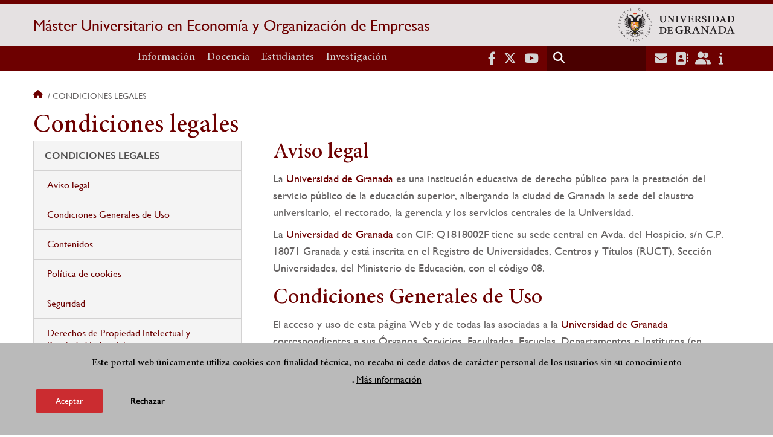

--- FILE ---
content_type: text/html; charset=UTF-8
request_url: https://masteres.ugr.es/organizacion-empresas/condiciones-legales
body_size: 13136
content:
<!DOCTYPE html>
<html lang="es" dir="ltr" prefix="content: http://purl.org/rss/1.0/modules/content/  dc: http://purl.org/dc/terms/  foaf: http://xmlns.com/foaf/0.1/  og: http://ogp.me/ns#  rdfs: http://www.w3.org/2000/01/rdf-schema#  schema: http://schema.org/  sioc: http://rdfs.org/sioc/ns#  sioct: http://rdfs.org/sioc/types#  skos: http://www.w3.org/2004/02/skos/core#  xsd: http://www.w3.org/2001/XMLSchema# " class="no-grid">
  <head>
    <meta charset="utf-8" />
<script async src="https://www.googletagmanager.com/gtag/js?id=UA-17884644-1"></script>
<script>window.dataLayer = window.dataLayer || [];function gtag(){dataLayer.push(arguments)};gtag("js", new Date());gtag("set", "developer_id.dMDhkMT", true);gtag("config", "UA-17884644-1", {"groups":"default","anonymize_ip":true,"page_placeholder":"PLACEHOLDER_page_path","allow_ad_personalization_signals":false});gtag("config", "G-EN36JSJV6Y", {"groups":"default","page_placeholder":"PLACEHOLDER_page_location","allow_ad_personalization_signals":false});</script>
<script>var _paq = _paq || [];(function(){var u=(("https:" == document.location.protocol) ? "https://analiticasweb.ugr.es/" : "http://analiticasweb.ugr.es/");_paq.push(["setSiteId", "237"]);_paq.push(["setTrackerUrl", u+"matomo.php"]);_paq.push(["setDoNotTrack", 1]);if (!window.matomo_search_results_active) {_paq.push(["trackPageView"]);}_paq.push(["setIgnoreClasses", ["no-tracking","colorbox"]]);_paq.push(["enableLinkTracking"]);var d=document,g=d.createElement("script"),s=d.getElementsByTagName("script")[0];g.type="text/javascript";g.defer=true;g.async=true;g.src=u+"matomo.js";s.parentNode.insertBefore(g,s);})();</script>
<meta name="geo.region" content="ES" />
<meta name="geo.placename" content="Granada, España" />
<meta property="og:site_name" content="Máster Universitario en Economía y Organización de Empresas" />
<meta http-equiv="content-language" content="es" />
<link rel="canonical" href="https://masteres.ugr.es/organizacion-empresas/condiciones-legales" />
<meta property="og:type" content="website" />
<meta name="description" content="El Máster en Economía y Organización de Empresas garantiza un alto nivel científico por la amplia experiencia docente e investigadora de los doctores que imparten los cursos, así como por los contenidos que se imparten en dicho programa" />
<meta property="og:url" content="https://masteres.ugr.es/organizacion-empresas/condiciones-legales" />
<meta property="og:title" content="Condiciones legales | Máster Universitario en Economía y Organización de Empresas" />
<meta property="og:image" content="https://masteres.ugr.es/organizacion-empresas/themes/custom/ugr/screenshot.png" />
<meta property="og:image:width" content="400px" />
<meta property="og:image:height" content="400px" />
<meta property="og:image:alt" content="Logo Universidad de Granada (UGR)" />
<meta name="Generator" content="Drupal 8 (https://www.drupal.org)" />
<meta name="MobileOptimized" content="width" />
<meta name="HandheldFriendly" content="true" />
<meta name="viewport" content="width=device-width, initial-scale=1.0" />
<script>function euCookieComplianceLoadScripts(category) {var scriptTag = document.createElement("script");scriptTag.src = "https:\/\/www.google-analytics.com\/analytics.js";document.body.appendChild(scriptTag);}</script>
<style>div#sliding-popup, div#sliding-popup .eu-cookie-withdraw-banner, .eu-cookie-withdraw-tab {background: #BABABA} div#sliding-popup.eu-cookie-withdraw-wrapper { background: transparent; } #sliding-popup h1, #sliding-popup h2, #sliding-popup h3, #sliding-popup p, #sliding-popup label, #sliding-popup div, .eu-cookie-compliance-more-button, .eu-cookie-compliance-secondary-button, .eu-cookie-withdraw-tab { color: #000000;} .eu-cookie-withdraw-tab { border-color: #000000;}</style>
<link rel="shortcut icon" href="/organizacion-empresas/themes/custom/ugr/favicon.ico" type="image/vnd.microsoft.icon" />
<script>window.a2a_config=window.a2a_config||{};a2a_config.callbacks=[];a2a_config.overlays=[];a2a_config.templates={};</script>

    <title>Condiciones legales | Máster Universitario en Economía y Organización de Empresas</title>
    <link rel="stylesheet" media="all" href="/organizacion-empresas/sites/master/organizacion/public/css/css_TESBZbVb_NWdmxzWFs-PnMCS2wXder-8ZuTzldg6lpQ.css" />
<link rel="stylesheet" media="all" href="/organizacion-empresas/sites/master/organizacion/public/css/css_6LoR2SX-Q96RvKv76dNxufggfH9aoDt73-f2-OHAonE.css" />

    <script type="application/json" data-drupal-selector="drupal-settings-json">{"path":{"baseUrl":"\/organizacion-empresas\/","scriptPath":null,"pathPrefix":"","currentPath":"condiciones-legales","currentPathIsAdmin":false,"isFront":false,"currentLanguage":"es","currentQuery":{"q":"condiciones-legales"}},"pluralDelimiter":"\u0003","suppressDeprecationErrors":true,"google_analytics":{"account":{},"trackOutbound":true,"trackMailto":true,"trackTel":true,"trackDownload":true,"trackDownloadExtensions":"7z|aac|arc|arj|asf|asx|avi|bin|csv|doc(x|m)?|dot(x|m)?|exe|flv|gif|gz|gzip|hqx|jar|jpe?g|js|mp(2|3|4|e?g)|mov(ie)?|msi|msp|pdf|phps|png|ppt(x|m)?|pot(x|m)?|pps(x|m)?|ppam|sld(x|m)?|thmx|qtm?|ra(m|r)?|sea|sit|tar|tgz|torrent|txt|wav|wma|wmv|wpd|xls(x|m|b)?|xlt(x|m)|xlam|xml|z|zip"},"matomo":{"disableCookies":false,"trackMailto":true},"eu_cookie_compliance":{"popup_enabled":true,"popup_agreed_enabled":false,"popup_hide_agreed":false,"popup_clicking_confirmation":false,"popup_scrolling_confirmation":false,"popup_html_info":"\u003Cdiv class=\u0022eu-cookie-compliance-banner eu-cookie-compliance-banner-info eu-cookie-compliance-banner--opt-in\u0022\u003E\n  \u003Cdiv class=\u0022popup-content info eu-cookie-compliance-content\u0022\u003E\n    \u003Cdiv id=\u0022popup-text\u0022 class=\u0022eu-cookie-compliance-message\u0022\u003E\n      \u003Ch2\u003EEste portal web \u00fanicamente utiliza cookies con finalidad t\u00e9cnica, no recaba ni cede datos de car\u00e1cter personal de los usuarios sin su conocimiento\u003C\/h2\u003E\n\u003Cp\u003E.\u003C\/p\u003E\n\n              \u003Cbutton type=\u0022button\u0022 class=\u0022find-more-button eu-cookie-compliance-more-button\u0022\u003EM\u00e1s informaci\u00f3n\u003C\/button\u003E\n          \u003C\/div\u003E\n\n    \n    \u003Cdiv id=\u0022popup-buttons\u0022 class=\u0022eu-cookie-compliance-buttons\u0022\u003E\n      \u003Cbutton type=\u0022button\u0022 class=\u0022agree-button eu-cookie-compliance-secondary-button\u0022\u003EAceptar\u003C\/button\u003E\n              \u003Cbutton type=\u0022button\u0022 class=\u0022decline-button eu-cookie-compliance-default-button\u0022\u003ERechazar\u003C\/button\u003E\n          \u003C\/div\u003E\n  \u003C\/div\u003E\n\u003C\/div\u003E","use_mobile_message":false,"mobile_popup_html_info":"\u003Cdiv class=\u0022eu-cookie-compliance-banner eu-cookie-compliance-banner-info eu-cookie-compliance-banner--opt-in\u0022\u003E\n  \u003Cdiv class=\u0022popup-content info eu-cookie-compliance-content\u0022\u003E\n    \u003Cdiv id=\u0022popup-text\u0022 class=\u0022eu-cookie-compliance-message\u0022\u003E\n      \n              \u003Cbutton type=\u0022button\u0022 class=\u0022find-more-button eu-cookie-compliance-more-button\u0022\u003EM\u00e1s informaci\u00f3n\u003C\/button\u003E\n          \u003C\/div\u003E\n\n    \n    \u003Cdiv id=\u0022popup-buttons\u0022 class=\u0022eu-cookie-compliance-buttons\u0022\u003E\n      \u003Cbutton type=\u0022button\u0022 class=\u0022agree-button eu-cookie-compliance-secondary-button\u0022\u003EAceptar\u003C\/button\u003E\n              \u003Cbutton type=\u0022button\u0022 class=\u0022decline-button eu-cookie-compliance-default-button\u0022\u003ERechazar\u003C\/button\u003E\n          \u003C\/div\u003E\n  \u003C\/div\u003E\n\u003C\/div\u003E","mobile_breakpoint":768,"popup_html_agreed":false,"popup_use_bare_css":false,"popup_height":"auto","popup_width":"100%","popup_delay":1000,"popup_link":"\/organizacion-empresas\/condiciones-legales","popup_link_new_window":true,"popup_position":false,"fixed_top_position":true,"popup_language":"es","store_consent":false,"better_support_for_screen_readers":false,"cookie_name":"","reload_page":false,"domain":"","domain_all_sites":false,"popup_eu_only_js":false,"cookie_lifetime":100,"cookie_session":0,"disagree_do_not_show_popup":false,"method":"opt_in","whitelisted_cookies":"","withdraw_markup":"\u003Cbutton type=\u0022button\u0022 class=\u0022eu-cookie-withdraw-tab\u0022\u003EOpciones de privacidad\u003C\/button\u003E\n\u003Cdiv class=\u0022eu-cookie-withdraw-banner\u0022\u003E\n  \u003Cdiv class=\u0022popup-content info eu-cookie-compliance-content\u0022\u003E\n    \u003Cdiv id=\u0022popup-text\u0022 class=\u0022eu-cookie-compliance-message\u0022\u003E\n      \u003Ch2\u003EUsamos cookies para mejorar la experiencia de usuario\u003C\/h2\u003E\n\u003Cp\u003EHas dado tu consentimiento para el uso de cookies.\u003C\/p\u003E\n\n    \u003C\/div\u003E\n    \u003Cdiv id=\u0022popup-buttons\u0022 class=\u0022eu-cookie-compliance-buttons\u0022\u003E\n      \u003Cbutton type=\u0022button\u0022 class=\u0022eu-cookie-withdraw-button\u0022\u003ERetirar consentimiento\u003C\/button\u003E\n    \u003C\/div\u003E\n  \u003C\/div\u003E\n\u003C\/div\u003E","withdraw_enabled":false,"withdraw_button_on_info_popup":false,"cookie_categories":[],"enable_save_preferences_button":true,"fix_first_cookie_category":true,"select_all_categories_by_default":false},"ajaxTrustedUrl":{"\/organizacion-empresas\/search\/node":true},"user":{"uid":0,"permissionsHash":"d3bf6c478b9e53b039d041bd15b0c49b4bb979343281a0bc4d612efcd6c04bc3"}}</script>

<!--[if lte IE 8]>
<script src="/organizacion-empresas/sites/master/organizacion/public/js/js_VtafjXmRvoUgAzqzYTA3Wrjkx9wcWhjP0G4ZnnqRamA.js"></script>
<![endif]-->
<script src="/organizacion-empresas/core/assets/vendor/modernizr/modernizr.min.js?v=3.3.1"></script>
<script src="/organizacion-empresas/sites/master/organizacion/public/js/js_v1HcuwVFP7NpSHwKrPfr00F275-enIA9YfM__S8MO_o.js"></script>

   
  </head>
  <body class="layout-no-sidebars page-node-condiciones-legales path-condiciones-legales">
    <a href="#main-content" class="visually-hidden focusable skip-link">
      Pasar al contenido principal
    </a>
    
      <div class="dialog-off-canvas-main-canvas" data-off-canvas-main-canvas>
    <div class="layout-container">

  <header role="banner" aria-label="Cabecera de sitio">
          <div class="top-bar">
          <div class="region region-top-bar">
    <div id="block-subsite-branding" class="clearfix block block-system block-system-branding-block">
  
    
                  <a href="https://www.ugr.es" title="Universidad de Granada" class="site-logo logo-ugr logoSVG">
            <img src="/organizacion-empresas/themes/custom/ugr/ugr-horizontal-color.svg" alt="Universidad de Granada"/>
        </a>   
                
    

         
           
        <div class="site-name">
            <a href="/organizacion-empresas/" title="Home" rel="home">Máster Universitario en Economía y Organización de Empresas</a>
        </div>
    
    
    
</div>

  </div>

      </div>
        <div class="site-header">      
                <div class="region region-secondary-menu">
    <nav role="navigation" aria-labelledby="block-ugr-main-menu-menu" id="block-ugr-main-menu" class="block block-menu navigation menu--main">
            
  <h2 class="visually-hidden" id="block-ugr-main-menu-menu">Navegación principal</h2>
  

        

              <ul class="clearfix menu">
                    <li class="menu-item menu-item--expanded">
        
                <a href="/organizacion-empresas/informacion"  aria-expanded="false" aria-haspopup="true"  >Información</a>
      
                  
              <ul class="menu">
                    <li class="menu-item">
        
                <a href="/organizacion-empresas/informacion/presentacion" >Presentación</a>
      
              </li>
                <li class="menu-item">
        
                <a href="/organizacion-empresas/informacion/organizacion" >Organización</a>
      
              </li>
                <li class="menu-item">
        
                <a href="/organizacion-empresas/informacion/evaluacion-seguimiento-mejora" >Evaluación, seguimiento y mejora</a>
      
              </li>
                <li class="menu-item">
        
                <a href="/organizacion-empresas/informacion/contacto" >Contacto</a>
      
              </li>
                <li class="menu-item">
        
                <a href="/organizacion-empresas/informacion/documentos" >Documentos</a>
      
              </li>
                <li class="menu-item">
        
                <a href="/organizacion-empresas/informacion/noticias" >Noticias</a>
      
              </li>
        </ul>
  
              </li>
                <li class="menu-item menu-item--expanded">
        
                <a href="/organizacion-empresas/docencia"  aria-expanded="false" aria-haspopup="true"  >Docencia</a>
      
                  
              <ul class="menu">
                    <li class="menu-item">
        
                <a href="/organizacion-empresas/docencia/plan-estudios" >Plan de estudios</a>
      
              </li>
                <li class="menu-item">
        
                <a href="/organizacion-empresas/docencia/profesorado" >Profesorado</a>
      
              </li>
                <li class="menu-item">
        
                <a href="/organizacion-empresas/docencia/horarios-calendarios" >Horarios y calendarios</a>
      
              </li>
                <li class="menu-item">
        
                <a href="/organizacion-empresas/docencia/seminarios" >Seminarios</a>
      
              </li>
                <li class="menu-item">
        
                <a href="/organizacion-empresas/docencia/trabajo-fin-master" >Trabajo Fin de Máster</a>
      
              </li>
        </ul>
  
              </li>
                <li class="menu-item menu-item--expanded">
        
                <a href="/organizacion-empresas/estudiantes"  aria-expanded="false" aria-haspopup="true"  >Estudiantes</a>
      
                  
              <ul class="menu">
                    <li class="menu-item">
        
                <a href="/organizacion-empresas/estudiantes/acceso-admision" >Acceso y admisión</a>
      
              </li>
                <li class="menu-item">
        
                <a href="/organizacion-empresas/estudiantes/preinscripcion-matriculacion" >Preinscripción y matriculación</a>
      
              </li>
                <li class="menu-item">
        
                <a href="/organizacion-empresas/estudiantes/movilidad" >Movilidad</a>
      
              </li>
                <li class="menu-item">
        
                <a href="/organizacion-empresas/estudiantes/salidas-profesionales" >Salidas Profesionales</a>
      
              </li>
        </ul>
  
              </li>
                <li class="menu-item menu-item--expanded">
        
                <a href="/organizacion-empresas/investigacion"  aria-expanded="false" aria-haspopup="true"  >Investigación</a>
      
                  
              <ul class="menu">
                    <li class="menu-item">
        
                <a href="/organizacion-empresas/investigacion/grupos" >Grupos</a>
      
              </li>
                <li class="menu-item">
        
                <a href="/organizacion-empresas/investigacion/lineas" >Líneas</a>
      
              </li>
        </ul>
  
              </li>
        </ul>
  


  </nav>

  </div>

              <div class="region region-header">
    <div id="block-socialmedialinks" class="block-social-media-links block block-social-media-links-block">
  
    
      

<ul class="social-media-links--platforms platforms inline horizontal">
      <li>
      <a href="https://www.facebook.com/universidadgranada/"  target="_blank" aria-label="Facebook" title="Facebook" >
        <span class='fab fa-facebook-f fa-2x'></span> Facebook
      </a>
    </li>
      <li>
      <a href="https://www.twitter.com/CanalUGR"  target="_blank" aria-label="Twitter" title="Twitter" >
        <span class='fab fa-x-twitter fa-2x'></span> Twitter
      </a>
    </li>
      <li>
      <a href="https://www.youtube.com/user/UGRmedios"  target="_blank" aria-label="Youtube" title="Youtube" >
        <span class='fab fa-youtube fa-2x'></span> Youtube
      </a>
    </li>
  </ul>

  </div>
<div class="search-block-form block block-search container-inline" data-drupal-selector="search-block-form" id="block-ugr-search" role="search">
  
    
      <form action="/organizacion-empresas/search/node" method="get" id="search-block-form" accept-charset="UTF-8">
  <div class="js-form-item form-item js-form-type-search form-type-search js-form-item-keys form-item-keys form-no-label">
      <label for="edit-keys" class="visually-hidden">Buscar</label>
        <input title="Escriba lo que quiere buscar." data-drupal-selector="edit-keys" type="search" id="edit-keys" name="keys" value="" size="15" maxlength="128" class="form-search" />

        </div>
<div data-drupal-selector="edit-actions" class="form-actions js-form-wrapper form-wrapper" id="edit-actions"><input class="search-form__submit button js-form-submit form-submit" data-drupal-selector="edit-submit" type="submit" id="edit-submit" value="Buscar" />
</div>

</form>

  </div>
<div id="block-globalsearchicon" class="block block-block-content block-block-content60a7a0d0-ec9e-4546-9198-86c762bd3510">
  
    
      
            <div class="clearfix text-formatted field field--name-body field--type-text-with-summary field--label-hidden field__item"><span class="search-icon"></span></div>
      
  </div>
<div id="block-socialmedialinks-2" class="block-social-media-links block block-social-media-links-block">
  
    
      

<ul class="social-media-links--platforms platforms inline horizontal">
      <li>
      <a href="https://www.ugr.es/servicios/correo-electronico"  target="_blank" aria-label="Correo institucional" title="Correo institucional" >
        <span class='fa fa-envelope fa-2x'></span> E-Mail - UGR
      </a>
    </li>
      <li>
      <a href="https://directorio.ugr.es"  target="_blank" aria-label="Directorio" title="Directorio" >
        <span class='fa fa-address-book fa-2x'></span> Directorio UGR
      </a>
    </li>
      <li>
      <a href="https://oficinavirtual.ugr.es/ai/"  target="_blank" aria-label="Oficina Virtual / Acceso Identificado" title="Oficina Virtual / Acceso Identificado" >
        <span class='fa fa-user-friends fa-2x'></span> Acceso identificado
      </a>
    </li>
      <li>
      <a href="https://www.ugr.es/info"  target="_blank" aria-label="Portal de atención al usuario infoUGR" title="Portal de atención al usuario infoUGR" >
        <span class='fa fa-info fa-2x'></span> Info UGR
      </a>
    </li>
  </ul>

  </div>
<div id="block-globalburgermenu" class="block block-block-content block-block-content81103a58-c824-4358-8ed5-4760d037f6bb">
  
    
      
            <div class="clearfix text-formatted field field--name-body field--type-text-with-summary field--label-hidden field__item"><span class="burger-icon"></span></div>
      
  </div>

  </div>

    </div>    
            <div class="region region-searcher">
    <div class="search-block-form block block-search container-inline" data-drupal-selector="search-block-form-2" id="block-formulariodebusqueda" role="search">
  
    
      <form action="/organizacion-empresas/search/node" method="get" id="search-block-form--2" accept-charset="UTF-8">
  <div class="js-form-item form-item js-form-type-search form-type-search js-form-item-keys form-item-keys form-no-label">
      <label for="edit-keys--2" class="visually-hidden">Buscar</label>
        <input title="Escriba lo que quiere buscar." data-drupal-selector="edit-keys" type="search" id="edit-keys--2" name="keys" value="" size="15" maxlength="128" class="form-search" />

        </div>
<div data-drupal-selector="edit-actions" class="form-actions js-form-wrapper form-wrapper" id="edit-actions--2"><input class="search-form__submit button js-form-submit form-submit" data-drupal-selector="edit-submit" type="submit" id="edit-submit--2" value="Buscar" />
</div>

</form>

  </div>

  </div>

      </header>
  
        <div class="region region-highlighted">
    <div data-drupal-messages-fallback class="hidden"></div>

  </div>

  
  
        <div class="region region-breadcrumb">
    <div id="block-ugr-breadcrumbs" class="block block-system block-system-breadcrumb-block">
  
    
        <nav class="breadcrumb" role="navigation" aria-labelledby="system-breadcrumb">
    <h2 id="system-breadcrumb" class="visually-hidden">Sobrescribir enlaces de ayuda a la navegación</h2>
    <ol>
          <li>
                  <a href="/organizacion-empresas/">Inicio</a>
              </li>
          <li>
                  Condiciones legales
              </li>
        </ol>
  </nav>

  </div>

  </div>

  
  
  

  <main role="main">
    <a id="main-content" tabindex="-1"></a>
    <div class="layout-content">
        <div class="region region-content">
    <div id="block-ugr-page-title" class="block block-core block-page-title-block">
  
    
      
  <h1 class="page-title">Condiciones legales</h1>


  </div>
<div id="block-ugr-content" class="block block-system block-system-main-block">
  
    
      <div class="contenido_comun">
    <h2 class="sidebar">Aviso legal</h2>

<p>La <a class="autolink" href="http://www.ugr.es">Universidad de Granada</a> es una institución educativa de derecho público para la prestación del servicio público de la educación superior, albergando la ciudad de Granada la sede del claustro universitario, el rectorado, la gerencia y los servicios centrales de la Universidad.</p>

<p>La <a class="autolink" href="http://www.ugr.es">Universidad de Granada</a> con CIF: Q1818002F tiene su sede central en Avda. del Hospicio, s/n C.P. 18071 Granada y está inscrita en el Registro de Universidades, Centros y Títulos (RUCT), Sección Universidades, del Ministerio de Educación, con el código 08.</p>

<h2 class="sidebar">Condiciones Generales de Uso</h2>

<p>El acceso y uso de esta página Web y de todas las asociadas a la <a class="autolink" href="http://www.ugr.es">Universidad de Granada</a> correspondientes a sus Órganos, Servicios, Facultades, Escuelas, Departamentos e Institutos (en adelante el Portal) atribuye a quien lo realiza la condición de usuario e implica la aceptación de todos y cada uno de los términos que se recogen en las presentes Condiciones Generales, sin perjuicio de que el acceso a alguno de los servicios o contenidos que a través de dichas páginas se puedan obtener pudiera estar sujeto a la aceptación de unas Condiciones Particulares adicionales.</p>

<p>La <a class="autolink" href="http://www.ugr.es">Universidad de Granada</a> podrá modificar estas condiciones, lo que será objeto de publicación, debiendo el usuario acceder periódicamente a las mismas para estar al tanto de los cambios producidos.</p>

<h2 class="sidebar">Contenidos</h2>

<p>La información contenida en este Portal tiene por objeto el cumplimiento de la función de atención al ciudadano y de información general, y no supondrá una interpretación normativa, ni consideración jurídica o económica en los términos establecidos por el Real Decreto 208/1996, de 9 de febrero, por el que se regulan los Servicios de Información Administrativa y Atención al Ciudadano.</p>

<p>La información y contenidos de este Portal no podrá ser alegada en procesos contradictorios con la Administración Pública, no siendo la Universidad en ningún caso responsable de la aplicación o uso concreto que pueda hacerse de la misma, ni de las discrepancias que puedan existir entre los documentos impresos de la Administración competente y la publicación electrónica en estas páginas.</p>

<p>La <a class="autolink" href="http://www.ugr.es">Universidad de Granada</a> podrá modificar o suprimir libremente la información contenida en el Portal o su diseño, presentación y configuración al objeto de que la misma esté permanentemente actualizada y libre de errores.</p>

<p>Debido a que la actualización de la información no es inmediata, le sugerimos que compruebe siempre la vigencia, actualidad y exactitud de la información y contenidos recogidos en el Portal.</p>

<p>Sin embargo, si bien la <a class="autolink" href="http://www.ugr.es">Universidad de Granada</a> ha tomado medidas razonables y pone el mayor empeño para asegurarse de que la información contenida en el Portal sea correcta, no garantiza que sea exacta, completa, o actualizada, sin perjuicio de las informaciones, servicios y transacciones que preste la Universidad a través de su sede electrónica de acuerdo con lo establecido en la Ley 11/2007, de 22 de junio, de acceso electrónico de los ciudadanos a los Servicios Públicos. La <a class="autolink" href="http://www.ugr.es">Universidad de Granada</a> publica su información oficial únicamente en su Sede electrónica, Boletines Oficiales y Tablones de Anuncios de los Centros y Servicios Centrales.</p>

<p>El usuario se compromete a hacer un buen uso de los contenidos de este Portal, que nunca podrán ser utilizados para actividades ilícitas o lesivas de derechos y libertades de terceros, o que puedan ser contrarias a la moral, los buenos usos y costumbres y el orden público.</p>

<p>En cualquier caso, la utilización de la información proporcionada a través del Portal es responsabilidad exclusiva del usuario, no pudiendo repercutir a la <a class="autolink" href="https://www.ugr.es">Universidad de Granada</a> cualquier consecuencia derivada directa o indirectamente del acceso al Portal, en particular en relación con la adopción de decisiones sobre el inicio, desarrollo o resultado de procedimientos administrativos, las cuales deberán ser contrastadas en los centros, organismos o dependencias competentes.</p>

<h2 class="sidebar">Política de cookies</h2>

<p>La presente política de cookies tiene por finalidad informarle de manera clara y precisa sobre las cookies que se utilizan en la página web de la Universidad de Granada.</p>

<h3><strong>¿Qué son las cookies?</strong></h3>

<p>Una cookie es un pequeño fragmento de texto que los sitios web que visita envían al navegador y que permite que el sitio web recuerde información sobre su visita, como su idioma preferido y otras opciones, con el fin de facilitar su próxima visita y hacer que el sitio le resulte más útil. Las cookies desempeñan un papel muy importante y contribuyen a tener una mejor experiencia de navegación para el usuario.</p>

<h3><strong>Tipos de cookies</strong></h3>

<p>Según quién sea la entidad que gestione el dominio desde dónde se envían las cookies y se traten los datos que se obtengan, se pueden distinguir dos tipos: cookies propias y cookies de terceros.</p>

<p>Existe también una segunda clasificación según el plazo de tiempo que permanecen almacenadas en el navegador del cliente, pudiendo tratarse de cookies de sesión o cookies persistentes.</p>

<p>Por último, existe otra clasificación con cinco tipos de cookies según la finalidad para la que se traten los datos obtenidos: cookies técnicas, cookies de personalización, cookies de análisis, cookies publicitarias y cookies de publicidad comportamental.</p>

<p>Para más información a este respecto puede consultar la Guía sobre el uso de las cookies de la Agencia Española de Protección de Datos.</p>

<h3><strong>Cookies utilizadas en la web</strong></h3>

<p>A continuación se identifican las cookies que están siendo utilizadas en este portal así como su tipología y función.</p>

<p>La página web de la Universidad de Granada utiliza Google Analytics, un servicio de analítica web desarrollada por Google, que permite la medición y análisis de la navegación en las páginas web. En su navegador podrá observar cookies de este servicio. Según la tipología anterior se trata de cookies propias, de sesión y de análisis.</p>

<p>A través de la analítica web se obtiene información relativa al número de usuarios que acceden a la web, el número de páginas vistas, la frecuencia y repetición de las visitas, su duración, el navegador utilizado, el operador que presta el servicio, el idioma, el terminal que utiliza y la ciudad a la que está asignada su dirección IP. Información que posibilita un mejor y más apropiado servicio por parte de este portal.</p>

<p>Para garantizar el anonimato, Google convertirá su información en anónima truncando la dirección IP antes de almacenarla, de forma que Google Analytics no se usa para localizar o recabar información personal identificable de los visitantes del sitio. Google solo podrá enviar la información recabada por Google Analytics a terceros cuanto esté legalmente obligado a ello. Con arreglo a las condiciones de prestación del servicio de Google Analytics, Google no asociará su dirección IP a ningún otro dato conservado por Google.</p>

<p>La página web de la Universidad de Granada utiliza también Matomo, una herramienta que nos permite almacenar las analíticas y saber el número de visitas de las diferentes páginas por parte de los usuarios.Toda esta información se almacena en servidores propios de la Universidad. Esta información se guarda anonimizando las IPs de los internautas.</p>

<p>Por último, se descarga una cookie denominada cookie_agreed, propia, de tipo técnico y de sesión. Gestiona el consentimiento del usuario para el uso de las cookies en la página web. El objetivo es recordar aquellos usuarios que las han aceptado y aquellos que no, de modo que a los primeros no se les muestre información en la parte inferior de la página al respecto.</p>

<h3><strong>Cómo modificar la configuración de las cookies</strong></h3>

<p>Usted puede restringir, bloquear o borrar las cookies de la Universidad de Granada o cualquier otra página web, utilizando su navegador. En cada navegador la operativa es diferente, la función de 'Ayuda" le mostrará cómo hacerlo.</p>

<ul>
	<li>
	<p><a href="https://windows.microsoft.com/es-xl/internet-explorer/delete-manage-cookies#ie=&quot;ie-10&quot;">Internet Explorer</a></p>
	</li>
	<li>
	<p><a href="https://support.mozilla.org/es/kb/Borrar%20cookies">FireFox</a></p>
	</li>
	<li>
	<p><a href="https://support.google.com/chrome/answer/95647?hl=&quot;es&quot;">Chrome</a></p>
	</li>
	<li>
	<p><a href="https://www.apple.com/es/privacy/use-of-cookies/">Safari</a></p>
	</li>
</ul>

<h3>Descargas</h3>

<ul>
	<li>
	<p><a href="https://www.aepd.es/es/documento/guia-cookies.pdf">Guía sobre el uso de las cookies (pdf)</a>&nbsp;de la Agencia de Española de Protección de Datos.</p>
	</li>
</ul>

<p>Este sito web contiene enlaces a sitios web de terceros, cuyas políticas de privacidad son ajenas a la de la Universidad de Granada. Al acceder a tales sitios web usted puede decidir si acepta sus políticas de privacidad y de cookies. Con carácter general, si navega por internet usted puede aceptar o rechazar las cookies de terceros desde las opciones de configuración de su navegador.</p>

<h2 class="sidebar">Seguridad</h2>

<p>La <a href="http://www.ugr.es/">Universidad de Granad</a>a adopta las necesarias medidas de seguridad en el uso de las tecnologías de la información, sin embargo éstas no son infalibles y el usuario debe de ser consciente de esto.</p>

<p>Por este motivo la Universidad no se hace responsable de los daños, perjuicios, pérdidas, anomalías, mal funcionamiento o deterioro que se puedan producir en los equipos o sistemas de los usuarios como consecuencia directa o indirecta del acceso a este Portal, o que puedan causar virus, troyanos o demás programas informáticos.</p>

<p>En este sentido, recuerde que toda persona usuaria de tecnologías proporcionadas por la&nbsp;<a href="https://www.ugr.es">Universidad de Granada</a> debe conocer, aceptar y aplicar la '<a href="https://www.ugr.es/universidad/normativa/normativa-uso-recursos-informaticos-comunicaciones-universidad-granada">Normativa de uso de los recursos informáticos y de comunicaciones</a>'.</p>

<p>Así mismo no será responsable en los casos en que no sea posible garantizar la disponibilidad y continuidad del funcionamiento del Portal y la inexistencia de fallos operativos, interrupciones en el servicio o transmisión, o errores en el acceso a la misma o a su contenido por causas de fuerza mayor o accidentes o en cualquier otro caso no imputable a la Universidad o sea necesario para la correcta prestación del servicio en los supuestos de paradas de mantenimiento.</p>

<p>No obstante en los equipos que mantiene el servicio de las páginas web institucionales se aplican las medidas de protección establecidas en el Esquema Nacional de Seguridad, y en su defecto las medidas mínimas establecidas por la Universidad para todos los equipos y descritas en el siguiente documento:</p>

<p><a href="https://secretariageneral.ugr.es/sites/webugr/secretariageneral/public/inline-files/Documento-sobre-medidas-de-proteccion.pdf">Documento sobre medidas de protección (pdf)</a></p>

<h2 class="sidebar">Derechos de Propiedad Intelectual y Propiedad Industrial</h2>

<p>Este Portal es propiedad de la <a href="http://www.ugr.es">Universidad de Granada</a>. Los derechos de Propiedad Intelectual e Industrial de este Portal, el código CSS y HTML, páginas, pantallas, la información que contienen, su apariencia, diseño, logos, marcas y demás signos distintivos que aparecen en el mismo, son propiedad exclusiva de la Universidad, salvo aquellos elementos cuya autoría o propiedad se indique de forma explícita.</p>

<p>Cualquier uso indebido de las mismas por persona diferente de su legítimo titular dará lugar al ejercicio de las acciones que legalmente le correspondan a la Universidad y, en su caso, a las responsabilidades que de dicho ejercicio se deriven.</p>

<p>Se autoriza la reproducción total o parcial de los contenidos del Portal, siempre que se cite expresamente su origen público. En caso de ser citado algún dato contenido en la misma, será respetada su integridad y significado.</p>

<h2 class="sidebar">Enlaces</h2>

<p>La <a href="http://www.ugr.es">Universidad de Granada</a> no asume ninguna responsabilidad sobre los enlaces a otras páginas Web que sean incluidos en cada momento en el Portal con el objeto de facilitar mayor información al usuario y ampliar los recursos a su disposición, al carecer de control sobre las mismas. En caso de acceder a sus contenidos, el usuario lo hará bajo su exclusiva responsabilidad y en las condiciones de uso a las que las mismas estén sujetas.</p>

<p>En particular, se incluyen en la web hiperenlaces a redes sociales tales como Facebook, Youtube, Twitter, etc., relacionadas con nuestra entidad. Una vez que el usuario accede a ellas quedará sometido al marco legal establecido para cada una de ellas.</p>

<p>Los sitios Web que incorporen enlaces a este Portal no podrán incluir indicaciones falsas, inexactas o confusas que puedan inducir a error a quienes accedan.</p>

<h2 class="sidebar">Protección de datos de carácter personal</h2>

<p>Los datos proporcionados a la Universidad de Granada a través de este Portal u otro medio o soporte serán tratados por la Universidad de Granada, cuya sede central se encuentra en Hospital Real, Avenida del Hospicio, s/n. 18071 de Granada, como responsable del tratamiento.</p>

<p>La recogida y tratamiento automatizado de los datos personales tiene como finalidad la gestión, prestación, ampliación y mejora de los servicios solicitados en cada momento por el usuario y el seguimiento de las consultas que plantee, lo que le será convenientemente informado en el momento de recogida de sus datos de carácter personal, solicitando su previo consentimiento expreso, cuando proceda, en la medida en que la base que legitima el tratamiento se funde en esta y no en otra distinta, de acuerdo con lo establecido por el Reglamento (UE) 2016/679 del Parlamento Europeo y del Consejo de 27 de abril de 2016, relativo a la protección de personas físicas en lo que respecta al tratamiento de datos personales y a la libre circulación de estos datos, la Ley Orgánica 3/2018, de 5 de diciembre, de Protección de Datos Personales y garantía de los derechos digitales (en adelante LOPDGDG), y demás normativa vigente en esta materia.</p>

<p>La Universidad de Granada cederá o comunicará sus datos cuando sea necesario para alcanzar las finalidades previstas para cada actividad sujeta a tratamiento y en función de las bases jurídicas que legitimen éstas, las cuales puede consultar, así como la categoría de destinatarios a través del Registro de Actividades de Tratamiento.</p>

<p>Cualquier uso de los datos de carácter personal diferente de las finalidades previstas sin el consentimiento del interesado o, en su caso, de aquellas necesarias para cumplir con las obligaciones contractuales, legales o de interés público encomendadas a la Universidad de Granada, será de exclusiva responsabilidad de la persona que lo realice y podría ser puesto en conocimiento de la Agencia Española de Protección de Datos, sin perjuicio de las acciones legales que la Universidad pudiera emprender.</p>

<p>La Universidad de Granada asegura la más estricta confidencialidad en la recogida y tratamiento de los datos facilitados por sus usuarios. A estos efectos, adoptará las medidas necesarias para evitar su sustracción, pérdida, modificación, tratamiento o acceso no autorizado, teniendo en cuenta la naturaleza de los mismos y los potenciales riesgos a que se vean expuestos, cualquiera que sea su origen, según el estado de la tecnología. Para ello, las medidas adoptadas siguen las recomendaciones del Esquema Nacional de Seguridad y las mínimas establecidas por la Universidad de Granada.</p>

<p>El usuario podrá ejercitar en todo momento sus derechos de acceso, rectificación o supresión, limitación, oposición, portabilidad, derecho a no ser objeto de decisiones individuales automatizadas y a retirar el consentimiento ante el responsable del tratamiento indicado anteriormente, a través de la <a href="https://sede.ugr.es/">sede electrónica</a>.</p>

<p>La normativa está disponible en la sección <a href="https://secretariageneral.ugr.es/unidades/oficina-proteccion-datos/derechos">Información sobre el ejercicio de derechos en materia de protección de datos en la UGR</a>.</p>

<p>Puede obtener información adicional en la siguiente dirección de correo electrónico: <a href="mailto:protecciondedatos@ugr.es">protecciondedatos@ugr.es</a></p>

<p>Asimismo, le informamos de que si usted presenta una solicitud para el ejercicio de estos derechos y considera que no ha sido atendida adecuadamente por nuestra institución, puede dirigirse a la Delegada de Protección de Datos de la Universidad (<a href="mailto:dpd@ugr.es">dpd@ugr.es</a>) o presentar una reclamación ante la <a href="https://www.ctpdandalucia.es/area-de-proteccion-de-datos">Autoridad de Control competente</a>.</p>

<h2 class="sidebar">Actuaciones prohibidas y errores</h2>

<p>Cualquier usuario que conozca alguna actuación que, de forma irregular, pueda modificar o alterar los contenidos, violar los derechos de propiedad intelectual e industrial, deteriorar el buen funcionamiento o impedir el acceso a este Portal, actuaciones que quedan expresamente prohibidas, deberá comunicar esta situación a la <a href="https://secretariageneral.ugr.es">Secretaría General de la Universidad de Granada</a> por alguno de los medios de contacto proporcionados en el Portal.</p>

<p>Así mismo si detecta algún error se ruega sea comunicado a la Universidad por esos mismos canales.</p>

<div>
  </div>

  </div>

    </div>
    
      </main>


  
  <footer class="site-footer" role="complementary">
    <div class="footer-content">
                <div class="region region-content-bottom">
    <div id="block-marcadelsitio" class="clearfix block block-system block-system-branding-block">
  
    
                  <div class="universidad">
        <a href="https://www.ugr.es" title="Universidad de Granada" class="site-logo logoSVG">
            <img src="/organizacion-empresas/sites/master/organizacion/public/color/ugr-e42661bd/logo-footer.svg" alt="Universidad de Granada"/>
        </a>      
    

         
           
        <div class="site-name">
            <a href="/organizacion-empresas/" title="Home" rel="home">Máster Universitario en Economía y Organización de Empresas</a>
        </div>
    
    
                        <a href="https://www.arqus-alliance.eu/" title="Arqus alliance" class="arqus-logo logoSVG">
                <img src="/organizacion-empresas/sites/master/organizacion/public/color/ugr-e42661bd/arqus-alliance.svg" alt="Logo Arqus alliance"/>
            </a> 
                </div>      
    
</div>
<nav role="navigation" aria-labelledby="block-piedepagina-menu" id="block-piedepagina" class="block block-menu navigation menu--footer">
      
  <h2 id="block-piedepagina-menu">Enlaces destacados</h2>
  

        
              <ul class="clearfix menu">
                    <li class="menu-item">
        <a href="/organizacion-empresas/informacion/restringido/acceso" data-drupal-link-system-path="node/140">Acceso Restringido Miembros</a>
              </li>
                <li class="menu-item">
        <a href="/organizacion-empresas/permanencia" data-drupal-link-system-path="permanencia">Normas de permanencia</a>
              </li>
                <li class="menu-item">
        <a href="https://escuelaposgrado.ugr.es">Escuela Internacional de Posgrado</a>
              </li>
                <li class="menu-item">
        <a href="https://www.educacionyfp.gob.es/portada.html">Ministerio de Educación y Formación Profesional</a>
              </li>
                <li class="menu-item">
        <a href="https://www.juntadeandalucia.es/economiaconocimientoempresasyuniversidad/sguit/">Distrito Único Andaluz</a>
              </li>
        </ul>
  


  </nav>
<div id="block-logosfooter" class="block block-ugr-general block-logos-footer-block">
  
    
      <div class="logos-footer-block"><div class="logos-footer"><a href='http://www.universia.es/' title='Universia' class='excelencia-logo logoSVG'>
                        <img src='/organizacion-empresas/sites/master/organizacion/public/color/ugr-e42661bd/universia.svg' alt='Logo Universia' />
                    </a><a href='https://investigacion.ugr.es/pages/hrs4r' title='Human Resources Strategy for Researchers' class='excelencia-logo logoSVG'>
              <img src='/organizacion-empresas/sites/master/organizacion/public/color/ugr-e42661bd/excelencia.svg' alt='Human Resources Strategy for Researchers' />
             </a></div></div>

  </div>

  </div>

                  
    </div>
            <div class="region region-footer-submenu">
    <div class="views-element-container block block-views block-views-blocklogos-footer-block-2" id="block-views-block-logos-footer-block-2">
  
    
      <div><div class="view view-logos-footer view-id-logos_footer view-display-id-block_2 js-view-dom-id-d6e215488ac83c074ce4a7652cb0122724e8b49515846724d959ad83fb56ff09">
  
    
      
  
          </div>
</div>

  </div>

  </div>

      </footer>
  

    <footer class="site-footer" role="contentinfo">
        <div class="region region-footer-info">
    <div id="block-socialmedialinks-3" class="block-social-media-links block block-social-media-links-block">
  
    
      

<ul class="social-media-links--platforms platforms inline horizontal">
      <li>
      <a href="https://www.facebook.com/universidadgranada/"  target="_blank" aria-label="Facebook" title="Facebook" >
        <span class='fab fa-facebook-f fa-2x'></span> Facebook
      </a>
    </li>
      <li>
      <a href="https://www.twitter.com/CanalUGR"  target="_blank" aria-label="Twitter" title="Twitter" >
        <span class='fab fa-x-twitter fa-2x'></span> Twitter
      </a>
    </li>
      <li>
      <a href="https://www.youtube.com/user/UGRmedios"  target="_blank" aria-label="Youtube" title="Youtube" >
        <span class='fab fa-youtube fa-2x'></span> Youtube
      </a>
    </li>
  </ul>

  </div>
<nav role="navigation" aria-labelledby="block-footersubmenu-menu" id="block-footersubmenu" class="block block-menu navigation menu--footer-submenu">
            
  <h2 class="visually-hidden" id="block-footersubmenu-menu">Footer submenu</h2>
  

        
              <ul class="clearfix menu">
                    <li class="menu-item">
        <a href="/organizacion-empresas/informacion/contacto/quejas-sugerencias" data-drupal-link-system-path="informacion/contacto/quejas-sugerencias">Quejas, sugerencias y felicitaciones</a>
              </li>
                <li class="menu-item">
        <a href="/organizacion-empresas/accesibilidad" data-drupal-link-system-path="accesibilidad">Accesibilidad</a>
              </li>
                <li class="menu-item menu-item--active-trail">
        <a href="/organizacion-empresas/condiciones-legales" data-drupal-link-system-path="condiciones-legales">Condiciones legales</a>
              </li>
                <li class="menu-item">
        <a href="/organizacion-empresas/sitemap" data-drupal-link-system-path="sitemap">Mapa web</a>
              </li>
        </ul>
  


  </nav>
<div id="block-copyrightblock" class="block block-ugr-general block-copyright-block">
  
    
      <div class="copyright-block">&copy; 2026 Universidad de Granada</div>

  </div>

  </div>

    </footer>
  
  <div class="back-to-top"></div>

</div>
  </div>

    
    <script src="/organizacion-empresas/sites/master/organizacion/public/js/js_MlwWLWfHS89RlDkUG3-hGHYfJ6QKlZ73bd5tcAZbgWk.js"></script>
<script src="https://static.addtoany.com/menu/page.js" async></script>
<script src="/organizacion-empresas/sites/master/organizacion/public/js/js_KuOfLDa6n7fWlu_dPjHv_uUnXBrbECU6OgcF9K7Zqe4.js"></script>

  </body>
</html>


--- FILE ---
content_type: text/css
request_url: https://masteres.ugr.es/organizacion-empresas/sites/master/organizacion/public/css/css_6LoR2SX-Q96RvKv76dNxufggfH9aoDt73-f2-OHAonE.css
body_size: 125440
content:
@import 'https://fonts.googleapis.com/css?family=Lato:300,300i,400,400i,700,900|Montserrat';.action-links{margin:1em 0;padding:0;list-style:none;}[dir="rtl"] .action-links{margin-right:0;}.action-links li{display:inline-block;margin:0 0.3em;}.action-links li:first-child{margin-left:0;}[dir="rtl"] .action-links li:first-child{margin-right:0;margin-left:0.3em;}.button-action{display:inline-block;padding:0.2em 0.5em 0.3em;text-decoration:none;line-height:160%;}.button-action:before{margin-left:-0.1em;padding-right:0.2em;content:"+";font-weight:900;}[dir="rtl"] .button-action:before{margin-right:-0.1em;margin-left:0;padding-right:0;padding-left:0.2em;}
.breadcrumb{padding-bottom:0.5em;}.breadcrumb ol{margin:0;padding:0;}[dir="rtl"] .breadcrumb ol{margin-right:0;}.breadcrumb li{display:inline;margin:0;padding:0;list-style-type:none;}.breadcrumb li:before{content:" \BB ";}.breadcrumb li:first-child:before{content:none;}
.button,.image-button{margin-right:1em;margin-left:1em;}.button:first-child,.image-button:first-child{margin-right:0;margin-left:0;}
.collapse-processed > summary{padding-right:0.5em;padding-left:0.5em;}.collapse-processed > summary:before{float:left;width:1em;height:1em;content:"";background:url(/organizacion-empresas/core/misc/menu-expanded.png) 0 100% no-repeat;}[dir="rtl"] .collapse-processed > summary:before{float:right;background-position:100% 100%;}.collapse-processed:not([open]) > summary:before{-ms-transform:rotate(-90deg);-webkit-transform:rotate(-90deg);transform:rotate(-90deg);background-position:25% 35%;}[dir="rtl"] .collapse-processed:not([open]) > summary:before{-ms-transform:rotate(90deg);-webkit-transform:rotate(90deg);transform:rotate(90deg);background-position:75% 35%;}
.container-inline label:after,.container-inline .label:after{content:":";}.form-type-radios .container-inline label:after,.form-type-checkboxes .container-inline label:after{content:"";}.form-type-radios .container-inline .form-type-radio,.form-type-checkboxes .container-inline .form-type-checkbox{margin:0 1em;}.container-inline .form-actions,.container-inline.form-actions{margin-top:0;margin-bottom:0;}
details{margin-top:1em;margin-bottom:1em;border:1px solid #ccc;}details > .details-wrapper{padding:0.5em 1.5em;}summary{padding:0.2em 0.5em;cursor:pointer;}
.exposed-filters .filters{float:left;margin-right:1em;}[dir="rtl"] .exposed-filters .filters{float:right;margin-right:0;margin-left:1em;}.exposed-filters .form-item{margin:0 0 0.1em 0;padding:0;}.exposed-filters .form-item label{float:left;width:10em;font-weight:normal;}[dir="rtl"] .exposed-filters .form-item label{float:right;}.exposed-filters .form-select{width:14em;}.exposed-filters .current-filters{margin-bottom:1em;}.exposed-filters .current-filters .placeholder{font-weight:bold;font-style:normal;}.exposed-filters .additional-filters{float:left;margin-right:1em;}[dir="rtl"] .exposed-filters .additional-filters{float:right;margin-right:0;margin-left:1em;}
.field__label{font-weight:bold;}.field--label-inline .field__label,.field--label-inline .field__items{float:left;}.field--label-inline .field__label,.field--label-inline > .field__item,.field--label-inline .field__items{padding-right:0.5em;}[dir="rtl"] .field--label-inline .field__label,[dir="rtl"] .field--label-inline .field__items{padding-right:0;padding-left:0.5em;}.field--label-inline .field__label::after{content:":";}
form .field-multiple-table{margin:0;}form .field-multiple-table .field-multiple-drag{width:30px;padding-right:0;}[dir="rtl"] form .field-multiple-table .field-multiple-drag{padding-left:0;}form .field-multiple-table .field-multiple-drag .tabledrag-handle{padding-right:0.5em;}[dir="rtl"] form .field-multiple-table .field-multiple-drag .tabledrag-handle{padding-right:0;padding-left:0.5em;}form .field-add-more-submit{margin:0.5em 0 0;}.form-item,.form-actions{margin-top:1em;margin-bottom:1em;}tr.odd .form-item,tr.even .form-item{margin-top:0;margin-bottom:0;}.form-composite > .fieldset-wrapper > .description,.form-item .description{font-size:0.85em;}label.option{display:inline;font-weight:normal;}.form-composite > legend,.label{display:inline;margin:0;padding:0;font-size:inherit;font-weight:bold;}.form-checkboxes .form-item,.form-radios .form-item{margin-top:0.4em;margin-bottom:0.4em;}.form-type-radio .description,.form-type-checkbox .description{margin-left:2.4em;}[dir="rtl"] .form-type-radio .description,[dir="rtl"] .form-type-checkbox .description{margin-right:2.4em;margin-left:0;}.marker{color:#e00;}.form-required:after{display:inline-block;width:6px;height:6px;margin:0 0.3em;content:"";vertical-align:super;background-image:url(/organizacion-empresas/core/misc/icons/ee0000/required.svg);background-repeat:no-repeat;background-size:6px 6px;}abbr.tabledrag-changed,abbr.ajax-changed{border-bottom:none;}.form-item input.error,.form-item textarea.error,.form-item select.error{border:2px solid red;}.form-item--error-message:before{display:inline-block;width:14px;height:14px;content:"";vertical-align:sub;background:url(/organizacion-empresas/core/misc/icons/e32700/error.svg) no-repeat;background-size:contain;}
.icon-help{padding:1px 0 1px 20px;background:url(/organizacion-empresas/core/misc/help.png) 0 50% no-repeat;}[dir="rtl"] .icon-help{padding:1px 20px 1px 0;background-position:100% 50%;}.feed-icon{display:block;overflow:hidden;width:16px;height:16px;text-indent:-9999px;background:url(/organizacion-empresas/core/misc/feed.svg) no-repeat;}
.form--inline .form-item{float:left;margin-right:0.5em;}[dir="rtl"] .form--inline .form-item{float:right;margin-right:0;margin-left:0.5em;}[dir="rtl"] .views-filterable-options-controls .form-item{margin-right:2%;}.form--inline .form-item-separator{margin-top:2.3em;margin-right:1em;margin-left:0.5em;}[dir="rtl"] .form--inline .form-item-separator{margin-right:0.5em;margin-left:1em;}.form--inline .form-actions{clear:left;}[dir="rtl"] .form--inline .form-actions{clear:right;}
.item-list .title{font-weight:bold;}.item-list ul{margin:0 0 0.75em 0;padding:0;}.item-list li{margin:0 0 0.25em 1.5em;padding:0;}[dir="rtl"] .item-list li{margin:0 1.5em 0.25em 0;}.item-list--comma-list{display:inline;}.item-list--comma-list .item-list__comma-list,.item-list__comma-list li,[dir="rtl"] .item-list--comma-list .item-list__comma-list,[dir="rtl"] .item-list__comma-list li{margin:0;}
button.link{margin:0;padding:0;cursor:pointer;border:0;background:transparent;font-size:1em;}label button.link{font-weight:bold;}
ul.inline,ul.links.inline{display:inline;padding-left:0;}[dir="rtl"] ul.inline,[dir="rtl"] ul.links.inline{padding-right:0;padding-left:15px;}ul.inline li{display:inline;padding:0 0.5em;list-style-type:none;}ul.links a.is-active{color:#000;}
ul.menu{margin-left:1em;padding:0;list-style:none outside;text-align:left;}[dir="rtl"] ul.menu{margin-right:1em;margin-left:0;text-align:right;}.menu-item--expanded{list-style-type:circle;list-style-image:url(/organizacion-empresas/core/misc/menu-expanded.png);}.menu-item--collapsed{list-style-type:disc;list-style-image:url(/organizacion-empresas/core/misc/menu-collapsed.png);}[dir="rtl"] .menu-item--collapsed{list-style-image:url(/organizacion-empresas/core/misc/menu-collapsed-rtl.png);}.menu-item{margin:0;padding-top:0.2em;}ul.menu a.is-active{color:#000;}
.more-link{display:block;text-align:right;}[dir="rtl"] .more-link{text-align:left;}
.pager__items{clear:both;text-align:center;}.pager__item{display:inline;padding:0.5em;}.pager__item.is-active{font-weight:bold;}
tr.drag{background-color:#fffff0;}tr.drag-previous{background-color:#ffd;}body div.tabledrag-changed-warning{margin-bottom:0.5em;}
tr.selected td{background:#ffc;}td.checkbox,th.checkbox{text-align:center;}[dir="rtl"] td.checkbox,[dir="rtl"] th.checkbox{text-align:center;}
th.is-active img{display:inline;}td.is-active{background-color:#ddd;}
div.tabs{margin:1em 0;}ul.tabs{margin:0 0 0.5em;padding:0;list-style:none;}.tabs > li{display:inline-block;margin-right:0.3em;}[dir="rtl"] .tabs > li{margin-right:0;margin-left:0.3em;}.tabs a{display:block;padding:0.2em 1em;text-decoration:none;}.tabs a.is-active{background-color:#eee;}.tabs a:focus,.tabs a:hover{background-color:#f5f5f5;}
.form-textarea-wrapper textarea{display:block;box-sizing:border-box;width:100%;margin:0;}
.ui-dialog--narrow{max-width:500px;}@media screen and (max-width:600px){.ui-dialog--narrow{min-width:95%;max-width:95%;}}
.messages{padding:15px 20px 15px 35px;word-wrap:break-word;border:1px solid;border-width:1px 1px 1px 0;border-radius:2px;background:no-repeat 10px 17px;overflow-wrap:break-word;}[dir="rtl"] .messages{padding-right:35px;padding-left:20px;text-align:right;border-width:1px 0 1px 1px;background-position:right 10px top 17px;}.messages + .messages{margin-top:1.538em;}.messages__list{margin:0;padding:0;list-style:none;}.messages__item + .messages__item{margin-top:0.769em;}.messages--status{color:#325e1c;border-color:#c9e1bd #c9e1bd #c9e1bd transparent;background-color:#f3faef;background-image:url(/organizacion-empresas/core/misc/icons/73b355/check.svg);box-shadow:-8px 0 0 #77b259;}[dir="rtl"] .messages--status{margin-left:0;border-color:#c9e1bd transparent #c9e1bd #c9e1bd;box-shadow:8px 0 0 #77b259;}.messages--warning{color:#734c00;border-color:#f4daa6 #f4daa6 #f4daa6 transparent;background-color:#fdf8ed;background-image:url(/organizacion-empresas/core/misc/icons/e29700/warning.svg);box-shadow:-8px 0 0 #e09600;}[dir="rtl"] .messages--warning{border-color:#f4daa6 transparent #f4daa6 #f4daa6;box-shadow:8px 0 0 #e09600;}.messages--error{color:#a51b00;border-color:#f9c9bf #f9c9bf #f9c9bf transparent;background-color:#fcf4f2;background-image:url(/organizacion-empresas/core/misc/icons/e32700/error.svg);box-shadow:-8px 0 0 #e62600;}[dir="rtl"] .messages--error{border-color:#f9c9bf transparent #f9c9bf #f9c9bf;box-shadow:8px 0 0 #e62600;}.messages--error p.error{color:#a51b00;}
*,:before,:after{box-sizing:border-box;}html{font-family:sans-serif;-ms-text-size-adjust:100%;-webkit-text-size-adjust:100%;}body{margin:0;}article,aside,details,figcaption,figure,footer,header,hgroup,main,menu,nav,section,summary{display:block;}audio,canvas,progress,video{display:inline-block;vertical-align:baseline;}audio:not([controls]){display:none;height:0;}[hidden]{display:none;}template{display:none;}a{background-color:transparent;}a:active,a:hover{outline:0;}abbr[title]{border-bottom:1px dotted;}b,strong{font-weight:bold;}dfn{font-style:italic;}h1{font-size:2em;margin:0.66667em 0;}mark{background:#ff0;color:#000;}small{font-size:80%;}sub,sup{font-size:75%;line-height:0;position:relative;vertical-align:baseline;}sup{top:-0.5em;}sub{bottom:-0.25em;}img{border:0;}svg:not(:root){overflow:hidden;}figure{margin:1em 40px;}hr{box-sizing:content-box;height:0;}pre{overflow:auto;}code,kbd,pre,samp{font-family:monospace,monospace;font-size:1em;}button,input,optgroup,select,textarea{color:inherit;font:inherit;margin:0;}button{overflow:visible;}button,select{text-transform:none;}button,html input[type='button'],input[type='reset'],input[type='submit']{-webkit-appearance:button;cursor:pointer;}button[disabled],html input[disabled]{cursor:default;}button::-moz-focus-inner,input::-moz-focus-inner{border:0;padding:0;}input{line-height:normal;}input[type='checkbox'],input[type='radio']{box-sizing:border-box;padding:0;}input[type='number']::-webkit-inner-spin-button,input[type='number']::-webkit-outer-spin-button{height:auto;}input[type='search']{box-sizing:content-box;}input[type='search']::-webkit-search-cancel-button,input[type='search']::-webkit-search-decoration{-webkit-appearance:none;}fieldset{border:1px solid #c0c0c0;margin:0 2px;padding:0.35em 0.625em 0.75em;}legend{border:0;padding:0;}textarea{overflow:auto;}optgroup{font-weight:bold;}table{border-collapse:collapse;border-spacing:0;}td,th{padding:0;}html{font-size:1em;}body{color:#525057;font-family:"Lato",sans-serif;font-weight:400;line-height:1.3;}h1,h2,h3,h4,h5,h6{color:#222D38;font-family:"Montserrat",sans-serif;font-weight:700;margin:1.0em 0 0.5em;}h1{line-height:1;}h5,h6{text-transform:uppercase;}p{line-height:1.2;margin:0 0 1.2em;}a{color:#3f5fbc;text-decoration:none;transition:color .2s;}a:hover{color:#768ed1;text-decoration:none;}a.icon-help{font-size:0.85em;}strong{font-weight:700;}mark,.marker{float:right;font-size:0.65em;color:#ffffff;padding:6px;background-color:#525057;}.filter-help a,.more-link a{text-transform:uppercase;font-size:0.65em;font-weight:600;}summary{outline:none;}blockquote{background-color:#f7efed;border-left:1px solid #ddd2ce;font-style:italic;margin:1.5em 10px;padding:0.5em 10px;}blockquote:after{color:#222D38;content:"\201D";font-size:3em;line-height:0.1em;vertical-align:-0.45em;}blockquote:before{color:#222D38;content:"\201C";font-size:3em;line-height:0.1em;margin-right:0.2em;vertical-align:-0.4em;}blockquote > p:first-child{display:inline;}code,kbd,pre,samp{font-size:0.85em;}head:before{position:absolute;right:-10px;top:120px;color:#f7efed;background-color:#222D38;cursor:pointer;}.no-grid head:before{display:none;}.grid{display:block;}.breadcrumb a{text-transform:uppercase;font-size:0.65em;}.button,.form-submit{outline:none;display:inline-block;padding:.2em 1.5em;margin:0 .5em .5em 0;text-align:center;background-color:#aba1a0;color:#ffffff;text-transform:uppercase;transition:all .5s;font-size:0.65em;height:32px;position:relative;top:-2px;border:1px solid transparent;font-weight:600;line-height:2.5em;}.button:hover,.form-submit:hover{cursor:pointer;text-decoration:none;border-color:#aba1a0;background-color:#ffffff;color:#aba1a0;}.image-button{background-color:transparent;padding:0.2em 0.5em;}.comment{overflow:hidden;margin-top:1em;padding-top:1em;}.comment:last-child{border:0;}.comment__meta{margin-bottom:1em;}@media (min-width:44em){.comment__meta{width:23.72881%;float:left;margin-left:0;margin-right:-100%;}}.comment .content{padding-bottom:1em;border-bottom:1px solid #ddd2ce;}@media (min-width:44em){.comment .content{width:74.57627%;float:left;margin-left:25.42373%;margin-right:-100%;}}.comment .content > h3{margin-top:0;}.dropdown{position:relative;z-index:8;text-align:right;max-height:40px;margin-left:20px;}.dropdown-container{position:relative;text-align:center;}.dropdown-button{cursor:pointer;float:right;font-size:1em;margin:0;position:relative;color:#ffffff;}.dropdown-button img{vertical-align:top;width:32px;height:auto;}.dropdown-button:after{color:#ffffff;content:"\25BE";font-size:1.2em;display:block;position:absolute;right:0px;top:0px;}.dropdown-menu{-webkit-transition:all 0.2s ease-in-out;-moz-transition:all 0.2s ease-in-out;transition:all 0.2s ease-in-out;background:#525057;cursor:pointer;display:none;margin:0;overflow:show;padding:0;position:absolute;right:0;top:35px;width:auto;z-index:99999;}.dropdown-menu:before{position:absolute;top:0;right:1em;bottom:0;left:0;content:"\25b2";font-size:1.4em;pointer-events:none;text-shadow:0 -2px 2px rgba(0,0,0,0.3);top:-0.7em;text-align:right;}.dropdown .show-menu{display:block;}input:not(.form-checkbox):not(.form-radio):not(.form-file):not(.form-submit),select,textarea{background-color:#ffffff;border:1px solid #ddd2ce;padding:8px;outline:none;}input:not(.form-checkbox):not(.form-radio):not(.form-file):not(.form-submit),select{height:32px;}input[type='search']{box-sizing:border-box;}.fieldset-legend,label:not(.option){font-weight:600;margin-bottom:5px;font-size:0.85em;text-transform:uppercase;display:block;}.description{margin-top:5px;}.form-type-radio .description,.form-type-checkbox .description{margin-left:0;}.form-type-radio input,.form-type-checkbox input{margin-right:5px;}.password-strength{margin:0.5em 0;font-size:0.85em;}.simple-list,ul.links,.item-list ul{margin:0;padding:0;}.simple-list li,ul.links li,.item-list ul li{list-style-image:none;list-style-type:none;}ul.links{font-size:0.85em;line-height:1.5em;}.item-list h2,.item-list h3,.item-list h4{margin-bottom:0.5em;}.item-list ul li{margin-left:0;}.tips{padding-left:1.2em;}img{max-width:100%;height:auto;display:block;}.messages{background-color:#ffffff;border-radius:0;border-width:1px 1px 1px 5px;box-shadow:none;}.messages--status{border-color:#3b9376;color:#3b9376;}.messages--warning{border-color:#ef8f73;color:#ef8f73;}.messages--error{border-color:#D64541;color:#D64541;}.pager ul{padding:0;display:flex;flex-wrap:wrap;align-items:center;justify-content:center;}.pager__item{display:block;margin:0 5px;}.pager__item a{color:#aba1a0;}.pager__item.is-active{width:32px;height:32px;line-height:1.1em;border-radius:20px;background-color:#222D38;font-weight:400;display:flex;align-items:center;justify-content:center;color:#ffffff;}.pager__item.is-active a{color:inherit;cursor:default;}.pager__item--first,.pager__item--previous,.pager__item--next,.pager__item--last{text-transform:lowercase;font-size:0.85em;}.progress__track{background-image:none;background-color:#ffffff;border-color:#ddd2ce;border-radius:0;}.progress__bar{border-color:#ddd2ce;background-image:-webkit-linear-gradient(top,transparent,rgba(0,0,0,0.15)),-webkit-linear-gradient(left top,#ddd2ce 0%,#ddd2ce 25%,#eee8e6 25%,#eee8e6 50%,#ddd2ce 50%,#ddd2ce 75%,#ddd2ce 100%);background-image:linear-gradient(to bottom,transparent,rgba(0,0,0,0.15)),linear-gradient(to right bottom,#ddd2ce 0%,#ddd2ce 25%,#eee8e6 25%,#eee8e6 50%,#ddd2ce 50%,#ddd2ce 75%,#ddd2ce 100%);border-radius:0px;}table{border:1px solid #ddd2ce;}table th{background-color:#222D38;color:#ffffff;padding:0.65em;border:1px solid #ffffff;font-weight:400;text-transform:uppercase;font-size:0.85em;}table td{padding:0.65em;border:1px solid #ffffff;background-color:white;}table tr.odd td{background-color:#faf9f9;}.tabs a{color:#222D38;text-transform:uppercase;font-size:0.65em;}.tabs a:focus,.tabs a:hover{background-color:transparent;}.tabs.primary{border-bottom:1px solid #222D38;}.tabs.primary > li{border:1px solid #222D38;border-bottom:0;}.tabs.primary > li > a{padding:0.4em 1.5em;transition:all 1s ease;}.tabs.primary > li > a:hover,.tabs.primary > li > a.is-active{background-color:#222D38;color:#ffffff;}.tabs.secondary > li{margin:0;}.tabs.secondary > li:first-child a{padding-left:0;border-left:0;}.tabs.secondary > li:last-child a{padding-right:0;}.tabs.secondary > li a{border-left:1px solid #aba1a0;}.tabs.secondary > li a:hover,.tabs.secondary > li a.is-active{background-color:transparent;color:#aba1a0;}.vertical-tabs__menu-item{background:#ddd2ce;}.vertical-tabs__menu-item a{color:#ffffff;}.vertical-tabs__menu-item.is-selected .vertical-tabs__menu-item-title{color:#222D38;}body{transition:max-width 0.35s ease-out,max-height 0.35s ease-out;}#resizer{position:fixed;top:100px;left:0;right:0;z-index:99;width:100%;text-align:center;margin:0 auto;}#resizer ul{font-size:17px;filter:drop-shadow(0 1px 5px rgba(0,0,0,0.25));transform:translateZ(0);margin:-0.2em auto 0;}#resizer ul li{display:inline-block;}#resizerFrame{transition:max-width 0.35s ease-out,max-height 0.35s ease-out;}button.rotate i:before,button[data-rotate] i:before{transition:all 0.15s linear;}.landscape i:before{transform:rotate(-90deg);}html,body{min-height:100vh;}body{color:#525057;background-color:#ffffff;}.border-region .region,.border-region main{outline:2px #aba1a0 solid;}.maintenance-page h1{text-align:center;margin-bottom:0.5em;}.restricted-container,.layout-container > .region,.layout-container > header > *:not(.top-bar),.layout-container > header .top-bar > *,.layout-container > main,.layout-container > footer > *{max-width:91.407%;margin-left:auto;margin-right:auto;transition:padding .5s ease-in-out;}.restricted-container::after,.layout-container > .region::after,.layout-container > header > :not(.top-bar)::after,.layout-container > header .top-bar > ::after,.layout-container > main::after,.layout-container > footer > ::after{clear:both;content:"";display:table;}.restricted-container:after,.layout-container > .region:after,.layout-container > header > :not(.top-bar):after,.layout-container > header .top-bar > :after,.layout-container > main:after,.layout-container > footer > :after{content:" ";display:block;clear:both;}head{display:block;position:fixed;right:10px;top:10px;z-index:999;color:#333;background:rgba(255,255,255,0.25);}head:before{content:"|||";display:block;padding:5px 10px;font-family:sans-serif;font-size:16px;font-weight:bold;}head:hover{background:rgba(255,255,255,0.5);color:red;}head:hover ~ .restricted-container,.layout-container > head:hover ~ .region,.layout-container > header > head:hover ~ *:not(.top-bar),.layout-container > header .top-bar > head:hover ~ *,.layout-container > head:hover ~ main,.layout-container > footer > head:hover ~ *,head:hover ~ body .restricted-container,head:hover ~ body .layout-container > .region,head:hover ~ body .layout-container > header > *:not(.top-bar),head:hover ~ body
.layout-container > header .top-bar > *,.layout-container > header
head:hover ~ body .top-bar > *,head:hover ~ body .layout-container > main,head:hover ~ body .layout-container > footer > *{position:relative;}head:hover ~ .restricted-container:before,.layout-container > head:hover ~ .region:before,.layout-container > header > head:hover ~ :not(.top-bar):before,.layout-container > header .top-bar > head:hover ~ :before,.layout-container > head:hover ~ main:before,.layout-container > footer > head:hover ~ :before,head:hover ~ body .restricted-container:before,head:hover ~ body .layout-container > .region:before,head:hover ~ body .layout-container > header > :not(.top-bar):before,head:hover ~ body
.layout-container > header .top-bar > :before,.layout-container > header
head:hover ~ body .top-bar > :before,head:hover ~ body .layout-container > main:before,head:hover ~ body .layout-container > footer > :before{position:absolute;top:0;left:0;bottom:0;right:0;content:" ";z-index:998;background-image:-webkit-linear-gradient(left,rgba(102,102,255,0.25),rgba(179,179,255,0.25) 80%,transparent 80%),-webkit-linear-gradient(top,#000 1px,transparent 1px);background-image:linear-gradient(to right,rgba(102,102,255,0.25),rgba(179,179,255,0.25) 80%,transparent 80%),linear-gradient(to bottom,#000 1px,transparent 1px);background-size:8.47458%,100% 24px;background-origin:content-box,border-box;background-clip:content-box,border-box;background-position:left top;}@media (max-width:102%){.restricted-container,.layout-container > .region,.layout-container > header > *:not(.top-bar),.layout-container > header .top-bar > *,.layout-container > main,.layout-container > footer > *{padding:0 2%;transition:padding .5s ease-in-out;}}@media (min-width:75em){.restricted-container,.layout-container > .region,.layout-container > header > *:not(.top-bar),.layout-container > header .top-bar > *,.layout-container > main,.layout-container > footer > *{max-width:1170px;}}.layout-container{background-color:#ffffff;min-height:100vh;display:flex;flex-direction:column;margin:0;}.layout-container > .region{width:100%;}.layout-container > header{position:relative;}.layout-container > header .region::after{clear:both;content:"";display:table;}.layout-container > main{flex:1;width:100%;margin-bottom:2em;position:relative;background-color:#fff;z-index:2;overflow:hidden;}.layout-container > main .region::after{clear:both;content:"";display:table;}.drupalera{margin-top:1em;margin-left:8px;display:inline-block;}.drupalera img{max-height:15px;}@media (min-width:44em){.layout-one-sidebar.layout-sidebar-first .layout-content{width:74.57627%;float:left;margin-left:25.42373%;margin-right:-100%;}}@media (min-width:44em){.layout-one-sidebar.layout-sidebar-first .layout-sidebar-first{width:23.72881%;float:left;margin-left:0;margin-right:-100%;}}@media (min-width:44em){.layout-one-sidebar.layout-sidebar-second .layout-content{width:74.57627%;float:left;margin-left:0;margin-right:-100%;}}@media (min-width:44em){.layout-one-sidebar.layout-sidebar-second .layout-sidebar-second{width:23.72881%;float:left;margin-left:76.27119%;margin-right:-100%;}}@media (min-width:44em){.layout-two-sidebars .layout-content{width:74.57627%;float:left;margin-left:25.42373%;margin-right:-100%;}}@media (min-width:64em){.layout-two-sidebars .layout-content{width:49.15254%;float:left;margin-left:25.42373%;margin-right:-100%;}}@media (min-width:44em){.layout-two-sidebars .layout-sidebar-first{width:23.72881%;float:left;margin-left:0;margin-right:-100%;}}@media (min-width:44em){.layout-two-sidebars .layout-sidebar-second{clear:both;float:none;}}@media (min-width:64em){.layout-two-sidebars .layout-sidebar-second{width:23.72881%;float:left;margin-left:76.27119%;margin-right:-100%;clear:none;}}.site-footer{padding:1em 0;background-color:#ddd2ce;}.site-footer a{color:#ffffff;}.site-footer a:hover{color:#ffffff;}.site-footer .menu{margin:0;}.layout-container > header{background-color:#222D38;color:#ffffff;}.layout-container > header .region-header{padding:1em 0;position:relative;z-index:2;}.layout-container > header .region-header .site-logo{float:left;margin-right:1em;position:relative;}.layout-container > header .region-header .site-name{font-family:"Montserrat",sans-serif;font-size:1.5em;}.layout-container > header .region-header .site-name a{display:inline-block;margin-top:0.5em;}.layout-container > header .region-header .site-slogan{font-style:italic;font-size:0.65em;}.layout-container > header .region-header h1{overflow:hidden;text-indent:101%;white-space:nowrap;height:0;margin:0;}.layout-container > header .region-header a{color:#ffffff;}.layout-container > header .region-header a:hover{color:#ffffff;}.top-bar{padding:1em 0;font-size:0.75em;background-color:#314151;}.region-highlighted{margin-top:1em;margin-bottom:1em;}.region-secondary-menu .menu{text-align:right;}.region-secondary-menu .menu-item{display:inline-block;margin-right:8px;border-right:1px solid #aba1a0;padding-right:8px;line-height:8px;}.region-secondary-menu .menu-item:last-child{border-width:0;margin-right:0;padding-right:0;}.region-secondary-menu .menu-item a{color:#ffffff;display:block;text-transform:uppercase;font-size:0.75em;}.region-secondary-menu .menu-item a.is-active{cursor:default;}.region-secondary-menu .menu-item a.is-active,.region-secondary-menu .menu-item a:hover{color:#aba1a0;}@media (min-width:64em){header .region-header{width:57.62712%;float:left;margin-left:0;margin-right:-100%;}header .region-secondary-menu{width:32.20339%;float:left;margin-left:67.79661%;margin-right:-100%;}header .region-secondary-menu #block-languageswitcher{width:6.77966%;float:left;margin-left:93.22034%;margin-right:-100%;}}.region-primary-menu .menu{margin:0;text-align:center;border-bottom:1px solid #f8f9fa;padding-bottom:1em;margin-bottom:1em;}.region-primary-menu .menu-item{display:inline-block;}.region-primary-menu .menu-item a{display:block;margin-right:8px;padding-right:8px;border-right:1px solid #ddd2ce;text-transform:uppercase;color:#222D38;}.region-primary-menu .menu-item a:hover,.region-primary-menu .menu-item a.is-active{color:#aba1a0;}.region-primary-menu .menu-item a:hover:hover,.region-primary-menu .menu-item a.is-active:hover{color:#aba1a0;}.region-primary-menu .menu-item a.is-active{cursor:default;font-weight:600;}.region-primary-menu .menu-item:last-child a{border-right:0;}.demo-block{text-align:center;color:#525057;}aside .block h2,aside .block h3{border-bottom:1px solid #222D38;}.search-block-form > div{display:inline-block;}.search-results li{margin-left:0;border-bottom:1px solid #ddd2ce;}.search-results .search-result__info{text-align:right;margin:1em 0;font-size:0.85em;}.node__links{line-height:1.5;text-align:right;}.node__submitted{margin-bottom:1em;text-align:right;}.node__submitted .profile{max-width:20px;display:inline-block;}.node__content .field--label-inline{overflow:hidden;}.node__content .field--type-image{margin-bottom:1em;}@media (min-width:44em){.node__content .field--type-image{margin-right:1.5em;float:left;}}.node__content .field--type-entity-reference .field__item:not(.field--type-image):not(.text-formatted){display:inline-block;margin-right:5px;}.node__content .field--type-entity-reference .field__item:not(.field--type-image):not(.text-formatted):after{content:',';}.node__content .field--type-entity-reference .field__item:not(.field--type-image):not(.text-formatted):last-child:after{content:'';}.node--view-mode-teaser .node__content > div:first-child.field--type-image{margin-bottom:1em;}@media (min-width:44em){.node--view-mode-teaser .node__content > div:first-child.field--type-image{float:left;margin-right:1em;}}.path-user .profile > .field--type-image{width:23.72881%;float:left;margin-left:0;margin-right:-100%;}.path-user .profile > div:not(.field--type-image){width:74.57627%;float:left;margin-left:25.42373%;margin-right:-100%;margin-right:auto;}.views-element-container:not(.block-views) .views-row,.views-element-container:not(.block-views) ul:not(.links) li{border-bottom:1px solid #f7efed;margin-bottom:1.5em;padding-bottom:0.5em;}.views-element-container:not(.block-views) .views-row:last-child,.views-element-container:not(.block-views) ul:not(.links) li:last-child{border:0;}.views-element-container:not(.block-views) .views-field-title:not(th):not(td){font-size:1.5em;font-family:"Montserrat",sans-serif;color:#222D38;font-weight:600;margin-bottom:0.5em;}.views-view-grid .views-col{padding-left:1em;padding-right:1em;}
*,:before,:after{-webkit-box-sizing:border-box;box-sizing:border-box}html{font-family:sans-serif;-ms-text-size-adjust:100%;-webkit-text-size-adjust:100%}body{margin:0}article,aside,details,figcaption,figure,footer,header,hgroup,main,menu,nav,section,summary{display:block}audio,canvas,progress,video{display:inline-block;vertical-align:baseline}audio:not([controls]){display:none;height:0}[hidden]{display:none}template{display:none}a{background-color:transparent}a:active,a:hover{outline:0}abbr[title]{border-bottom:1px dotted}b,strong{font-weight:bold}dfn{font-style:italic}h1{font-size:2em;margin:.66667em 0}mark{background:#ff0;color:#000}small{font-size:80%}sub,sup{font-size:75%;line-height:0;position:relative;vertical-align:baseline}sup{top:-0.5em}sub{bottom:-0.25em}img{border:0}svg:not(:root){overflow:hidden}figure{margin:1em 40px}hr{-webkit-box-sizing:content-box;box-sizing:content-box;height:0}pre{overflow:auto}code,kbd,pre,samp{font-family:monospace,monospace;font-size:1em}button,input,optgroup,select,textarea{color:inherit;font:inherit;margin:0}button{overflow:visible}button,select{text-transform:none}button,html input[type='button'],input[type='reset'],input[type='submit']{-webkit-appearance:button;cursor:pointer}button[disabled],html input[disabled]{cursor:default}button::-moz-focus-inner,input::-moz-focus-inner{border:0;padding:0}input{line-height:normal}input[type='checkbox'],input[type='radio']{-webkit-box-sizing:border-box;box-sizing:border-box;padding:0}input[type='number']::-webkit-inner-spin-button,input[type='number']::-webkit-outer-spin-button{height:auto}input[type='search']{-webkit-box-sizing:content-box;box-sizing:content-box}input[type='search']::-webkit-search-cancel-button,input[type='search']::-webkit-search-decoration{-webkit-appearance:none}fieldset{border:1px solid #c0c0c0;margin:0 2px;padding:0.35em 0.625em 0.75em}legend{border:0;padding:0}textarea{overflow:auto}optgroup{font-weight:bold}table{border-collapse:collapse;border-spacing:0}td,th{padding:0}.slick-slider{position:relative;display:block;-webkit-box-sizing:border-box;box-sizing:border-box;-webkit-touch-callout:none;-webkit-user-select:none;-moz-user-select:none;-ms-user-select:none;user-select:none;-ms-touch-action:pan-y;touch-action:pan-y;-webkit-tap-highlight-color:transparent}.slick-list{position:relative;overflow:hidden;display:block;margin:0;padding:0}.slick-list:focus{outline:none}.slick-list.dragging{cursor:pointer}.slick-slider .slick-track,.slick-slider .slick-list{-webkit-transform:translate3d(0,0,0);transform:translate3d(0,0,0)}.slick-track{position:relative;left:0;top:0;display:block;margin-left:auto;margin-right:auto}.slick-track:before,.slick-track:after{content:"";display:table}.slick-track:after{clear:both}.slick-loading .slick-track{visibility:hidden}.slick-slide{float:left;height:100%;min-height:1px;display:none}[dir="rtl"] .slick-slide{float:right}.slick-slide img{display:block}.slick-slide.slick-loading img{display:none}.slick-slide.dragging img{pointer-events:none}.slick-initialized .slick-slide{display:block}.slick-loading .slick-slide{visibility:hidden}.slick-vertical .slick-slide{display:block;height:auto;border:1px solid transparent}.slick-arrow.slick-hidden{display:none}.pswp{display:none;position:absolute;width:100%;height:100%;left:0;top:0;overflow:hidden;-ms-touch-action:none;touch-action:none;z-index:1500;-webkit-text-size-adjust:100%;-webkit-backface-visibility:hidden;outline:none}.pswp *{-webkit-box-sizing:border-box;box-sizing:border-box}.pswp img{max-width:none}.pswp--animate_opacity{opacity:0.001;will-change:opacity;-webkit-transition:opacity 333ms cubic-bezier(0.4,0,0.22,1);transition:opacity 333ms cubic-bezier(0.4,0,0.22,1)}.pswp--open{display:block}.pswp--zoom-allowed .pswp__img{cursor:-webkit-zoom-in;cursor:zoom-in}.pswp--zoomed-in .pswp__img{cursor:-webkit-grab;cursor:grab}.pswp--dragging .pswp__img{cursor:-webkit-grabbing;cursor:grabbing}.pswp__bg{position:absolute;left:0;top:0;width:100%;height:100%;background:#000;opacity:0;-webkit-transform:translateZ(0);transform:translateZ(0);-webkit-backface-visibility:hidden;will-change:opacity}.pswp__scroll-wrap{position:absolute;left:0;top:0;width:100%;height:100%;overflow:hidden}.pswp__container,.pswp__zoom-wrap{-ms-touch-action:none;touch-action:none;position:absolute;left:0;right:0;top:0;bottom:0}.pswp__container,.pswp__img{-webkit-user-select:none;-moz-user-select:none;-ms-user-select:none;user-select:none;-webkit-tap-highlight-color:rgba(0,0,0,0);-webkit-touch-callout:none}.pswp__zoom-wrap{position:absolute;width:100%;-webkit-transform-origin:left top;transform-origin:left top;-webkit-transition:-webkit-transform 333ms cubic-bezier(0.4,0,0.22,1);transition:-webkit-transform 333ms cubic-bezier(0.4,0,0.22,1);transition:transform 333ms cubic-bezier(0.4,0,0.22,1);transition:transform 333ms cubic-bezier(0.4,0,0.22,1),-webkit-transform 333ms cubic-bezier(0.4,0,0.22,1)}.pswp__bg{will-change:opacity;-webkit-transition:opacity 333ms cubic-bezier(0.4,0,0.22,1);transition:opacity 333ms cubic-bezier(0.4,0,0.22,1)}.pswp--animated-in .pswp__bg,.pswp--animated-in .pswp__zoom-wrap{-webkit-transition:none;transition:none}.pswp__container,.pswp__zoom-wrap{-webkit-backface-visibility:hidden}.pswp__item{position:absolute;left:0;right:0;top:0;bottom:0;overflow:hidden}.pswp__img{position:absolute;width:auto;height:auto;top:0;left:0}.pswp__img--placeholder{-webkit-backface-visibility:hidden}.pswp__img--placeholder--blank{background:#222}.pswp--ie .pswp__img{width:100% !important;height:auto !important;left:0;top:0}.pswp__error-msg{position:absolute;left:0;top:50%;width:100%;text-align:center;font-size:14px;line-height:16px;margin-top:-8px;color:#CCC}.pswp__error-msg a{color:#CCC;text-decoration:underline}.pswp__button{width:44px;height:44px;position:relative;background:none;cursor:pointer;overflow:visible;-webkit-appearance:none;display:block;border:0;padding:0;margin:0;float:right;opacity:0.75;-webkit-transition:opacity 0.2s;transition:opacity 0.2s;-webkit-box-shadow:none;box-shadow:none}.pswp__button:focus,.pswp__button:hover{opacity:1}.pswp__button:active{outline:none;opacity:0.9}.pswp__button::-moz-focus-inner{padding:0;border:0}.pswp__ui--over-close .pswp__button--close{opacity:1}.pswp__button,.pswp__button--arrow--left:before,.pswp__button--arrow--right:before{background:url(/organizacion-empresas/themes/custom/ugr/images/default-skin.png) 0 0 no-repeat;background-size:264px 88px;width:44px;height:44px}@media (-webkit-min-device-pixel-ratio:1.1),(-webkit-min-device-pixel-ratio:1.09375),(min-resolution:105dpi),(min-resolution:1.1dppx){.pswp--svg .pswp__button,.pswp--svg .pswp__button--arrow--left:before,.pswp--svg .pswp__button--arrow--right:before{background-image:url(/organizacion-empresas/themes/custom/ugr/images/default-skin.svg)}.pswp--svg .pswp__button--arrow--left,.pswp--svg .pswp__button--arrow--right{background:none}}.pswp__button--close{background-position:0 -44px}.pswp__button--share{background-position:-44px -44px}.pswp__button--fs{display:none}.pswp--supports-fs .pswp__button--fs{display:block}.pswp--fs .pswp__button--fs{background-position:-44px 0}.pswp__button--zoom{display:none;background-position:-88px 0}.pswp--zoom-allowed .pswp__button--zoom{display:block}.pswp--zoomed-in .pswp__button--zoom{background-position:-132px 0}.pswp--touch .pswp__button--arrow--left,.pswp--touch .pswp__button--arrow--right{visibility:hidden}.pswp__button--arrow--left,.pswp__button--arrow--right{background:none;top:50%;margin-top:-50px;width:70px;height:100px;position:absolute}.pswp__button--arrow--left{left:0}.pswp__button--arrow--right{right:0}.pswp__button--arrow--left:before,.pswp__button--arrow--right:before{content:'';top:35px;background-color:rgba(0,0,0,0.3);height:30px;width:32px;position:absolute}.pswp__button--arrow--left:before{left:6px;background-position:-138px -44px}.pswp__button--arrow--right:before{right:6px;background-position:-94px -44px}.pswp__counter,.pswp__share-modal{-webkit-user-select:none;-moz-user-select:none;-ms-user-select:none;user-select:none}.pswp__share-modal{display:block;background:rgba(0,0,0,0.5);width:100%;height:100%;top:0;left:0;padding:10px;position:absolute;z-index:1600;opacity:0;-webkit-transition:opacity 0.25s ease-out;transition:opacity 0.25s ease-out;-webkit-backface-visibility:hidden;will-change:opacity}.pswp__share-modal--hidden{display:none}.pswp__share-tooltip{z-index:1620;position:absolute;background:#FFF;top:56px;border-radius:2px;display:block;width:auto;right:44px;-webkit-box-shadow:0 2px 5px rgba(0,0,0,0.25);box-shadow:0 2px 5px rgba(0,0,0,0.25);-webkit-transform:translateY(6px);transform:translateY(6px);-webkit-transition:-webkit-transform 0.25s;transition:-webkit-transform 0.25s;transition:transform 0.25s;transition:transform 0.25s,-webkit-transform 0.25s;-webkit-backface-visibility:hidden;will-change:transform}.pswp__share-tooltip a{display:block;padding:8px 12px;color:#000;text-decoration:none;font-size:14px;line-height:18px}.pswp__share-tooltip a:hover{text-decoration:none;color:#000}.pswp__share-tooltip a:first-child{border-radius:2px 2px 0 0}.pswp__share-tooltip a:last-child{border-radius:0 0 2px 2px}.pswp__share-modal--fade-in{opacity:1}.pswp__share-modal--fade-in .pswp__share-tooltip{-webkit-transform:translateY(0);transform:translateY(0)}.pswp--touch .pswp__share-tooltip a{padding:16px 12px}a.pswp__share--facebook:before{content:'';display:block;width:0;height:0;position:absolute;top:-12px;right:15px;border:6px solid rgba(0,0,0,0);border-bottom-color:#FFF;-webkit-pointer-events:none;-moz-pointer-events:none;pointer-events:none}a.pswp__share--facebook:hover{background:#3E5C9A;color:#FFF}a.pswp__share--facebook:hover:before{border-bottom-color:#3E5C9A}a.pswp__share--twitter:hover{background:#55ACEE;color:#FFF}a.pswp__share--pinterest:hover{background:#CCC;color:#CE272D}a.pswp__share--download:hover{background:#DDD}.pswp__counter{position:absolute;left:0;top:0;height:44px;font-size:13px;line-height:44px;color:#FFF;opacity:0.75;padding:0 10px}.pswp__caption{position:absolute;left:0;bottom:0;width:100%;min-height:44px}.pswp__caption small{font-size:11px;color:#BBB}.pswp__caption__center{text-align:left;max-width:420px;margin:0 auto;font-size:13px;padding:10px;line-height:20px;color:#CCC}.pswp__caption--empty{display:none}.pswp__caption--fake{visibility:hidden}.pswp__preloader{width:44px;height:44px;position:absolute;top:0;left:50%;margin-left:-22px;opacity:0;-webkit-transition:opacity 0.25s ease-out;transition:opacity 0.25s ease-out;will-change:opacity;direction:ltr}.pswp__preloader__icn{width:20px;height:20px;margin:12px}.pswp__preloader--active{opacity:1}.pswp__preloader--active .pswp__preloader__icn{background:url(/organizacion-empresas/themes/custom/ugr/images/preloader.gif) 0 0 no-repeat}.pswp--css_animation .pswp__preloader--active{opacity:1}.pswp--css_animation .pswp__preloader--active .pswp__preloader__icn{-webkit-animation:clockwise 500ms linear infinite;animation:clockwise 500ms linear infinite}.pswp--css_animation .pswp__preloader--active .pswp__preloader__donut{-webkit-animation:donut-rotate 1000ms cubic-bezier(0.4,0,0.22,1) infinite;animation:donut-rotate 1000ms cubic-bezier(0.4,0,0.22,1) infinite}.pswp--css_animation .pswp__preloader__icn{background:none;opacity:0.75;width:14px;height:14px;position:absolute;left:15px;top:15px;margin:0}.pswp--css_animation .pswp__preloader__cut{position:relative;width:7px;height:14px;overflow:hidden}.pswp--css_animation .pswp__preloader__donut{-webkit-box-sizing:border-box;box-sizing:border-box;width:14px;height:14px;border:2px solid #FFF;border-radius:50%;border-left-color:transparent;border-bottom-color:transparent;position:absolute;top:0;left:0;background:none;margin:0}@media screen and (max-width:1024px){.pswp__preloader{position:relative;left:auto;top:auto;margin:0;float:right}}@-webkit-keyframes clockwise{0%{-webkit-transform:rotate(0deg);transform:rotate(0deg)}100%{-webkit-transform:rotate(360deg);transform:rotate(360deg)}}@keyframes clockwise{0%{-webkit-transform:rotate(0deg);transform:rotate(0deg)}100%{-webkit-transform:rotate(360deg);transform:rotate(360deg)}}@-webkit-keyframes donut-rotate{0%{-webkit-transform:rotate(0);transform:rotate(0)}50%{-webkit-transform:rotate(-140deg);transform:rotate(-140deg)}100%{-webkit-transform:rotate(0);transform:rotate(0)}}@keyframes donut-rotate{0%{-webkit-transform:rotate(0);transform:rotate(0)}50%{-webkit-transform:rotate(-140deg);transform:rotate(-140deg)}100%{-webkit-transform:rotate(0);transform:rotate(0)}}.pswp__ui{-webkit-font-smoothing:auto;visibility:visible;opacity:1;z-index:1550}.pswp__top-bar{position:absolute;left:0;top:0;height:44px;width:100%}.pswp__caption,.pswp__top-bar,.pswp--has_mouse .pswp__button--arrow--left,.pswp--has_mouse .pswp__button--arrow--right{-webkit-backface-visibility:hidden;will-change:opacity;-webkit-transition:opacity 333ms cubic-bezier(0.4,0,0.22,1);transition:opacity 333ms cubic-bezier(0.4,0,0.22,1)}.pswp--has_mouse .pswp__button--arrow--left,.pswp--has_mouse .pswp__button--arrow--right{visibility:visible}.pswp__top-bar,.pswp__caption{background-color:rgba(0,0,0,0.5)}.pswp__ui--fit .pswp__top-bar,.pswp__ui--fit .pswp__caption{background-color:rgba(0,0,0,0.3)}.pswp__ui--idle .pswp__top-bar{opacity:0}.pswp__ui--idle .pswp__button--arrow--left,.pswp__ui--idle .pswp__button--arrow--right{opacity:0}.pswp__ui--hidden .pswp__top-bar,.pswp__ui--hidden .pswp__caption,.pswp__ui--hidden .pswp__button--arrow--left,.pswp__ui--hidden .pswp__button--arrow--right{opacity:0.001}.pswp__ui--one-slide .pswp__button--arrow--left,.pswp__ui--one-slide .pswp__button--arrow--right,.pswp__ui--one-slide .pswp__counter{display:none}.pswp__element--disabled{display:none !important}.pswp--minimal--dark .pswp__top-bar{background:none}:root,:host{--fa-style-family-classic:'Font Awesome 6 Free';--fa-font-solid:normal 900 1em/1 'Font Awesome 6 Free'}@font-face{font-family:'Font Awesome 6 Free';font-style:normal;font-weight:900;font-display:block;src:url(/organizacion-empresas/themes/custom/ugr/webfonts/fa-solid-900.woff2) format("woff2"),url(/organizacion-empresas/themes/custom/ugr/webfonts/fa-solid-900.ttf) format("truetype")}.fas,.sideMenu ul:not(.contextual-links) li.menu-item--active-trail a:before,.block-region-sidebar>nav ul:not(.contextual-links) li.menu-item--active-trail a:before,.region-sidebar-first>nav ul:not(.contextual-links) li.menu-item--active-trail a:before,.path-mensajes .block-local-tasks-block>nav ul:not(.contextual-links) li.menu-item--active-trail a:before,.table-of-contents ul:not(.contextual-links) li.menu-item--active-trail a:before,.sideMenu ul:not(.contextual-links) li.is-active a:before,.block-region-sidebar>nav ul:not(.contextual-links) li.is-active a:before,.region-sidebar-first>nav ul:not(.contextual-links) li.is-active a:before,.path-mensajes .block-local-tasks-block>nav ul:not(.contextual-links) li.is-active a:before,.table-of-contents ul:not(.contextual-links) li.is-active a:before,.ui-accordion .ui-accordion-header .ui-icon::before,.ui-dialog .ui-dialog-titlebar .ui-dialog-titlebar-close::before,.pswp .pswp__button::before,.indice-contenido ol li ol li a::before,.region-sidebar-first>nav ul:not(.contextual-links).menu-expansible li.menu-item--expanded a::before,.region-sidebar-first>nav ul:not(.contextual-links).menu-expansible li:not(.open)>a::before,.back-to-top::before,#block-piedepagina h2::before,.search-block-form form .form-item::before,[class*="block-views-blockslider-block"] .slick-arrow.slick-prev:before,.page-node-type-slider-element .slider-content .slick-arrow.slick-prev:before,[class*="block-views-blockslider-block"] .slick-arrow.slick-next:before,.page-node-type-slider-element .slider-content .slick-arrow.slick-next:before,.node--type-normativa .modificada::before,.node--type-normativa .derogada::before,.view-conferencia .views-row .views-field-title .field-content::before,.view-estudiante .views-row .views-field-title .field-content::before,.view-trabajo-fin-de-master .views-row .views-field-title .field-content::before,.info-academica .listado_departamentos .depar-info .fax::before,.info-academica .listado_departamentos .depar-info .url::before,.info-academica .posgrados .table-div .row .coordinadores a::before,.info-academica [class*='icon-']::before,.listado_entidades .entidad-info .fax::before,.listado_entidades .entidad-info .url::before,.fa-solid{font-weight:900}:root,:host{--fa-style-family-classic:'Font Awesome 6 Free';--fa-font-regular:normal 400 1em/1 'Font Awesome 6 Free'}@font-face{font-family:'Font Awesome 6 Free';font-style:normal;font-weight:400;font-display:block;src:url(/organizacion-empresas/themes/custom/ugr/webfonts/fa-regular-400.woff2) format("woff2"),url(/organizacion-empresas/themes/custom/ugr/webfonts/fa-regular-400.ttf) format("truetype")}.far,.icon-date::before,.page-node-type-new .fechas::before,.path-noticias .views-row.card.news-wrapper .news-header .news-date::before,.path-calendario .views-row.card.news-wrapper .news-header .news-date::before,.path-taxonomy .views-row.card.news-wrapper .news-header .news-date::before,.path-noticias .block-views-blockfront-events-block-2 .views-row.news-wrapper .news-header .news-date::before,.block-views-blockfront-events-block-2 .path-noticias .views-row.news-wrapper .news-header .news-date::before,.path-calendario .block-views-blockfront-events-block-2 .views-row.news-wrapper .news-header .news-date::before,.block-views-blockfront-events-block-2 .path-calendario .views-row.news-wrapper .news-header .news-date::before,.path-taxonomy .block-views-blockfront-events-block-2 .views-row.news-wrapper .news-header .news-date::before,.block-views-blockfront-events-block-2 .path-taxonomy .views-row.news-wrapper .news-header .news-date::before,.path-noticias .block-views-blockevents-block-1 .views-row.news-wrapper .news-header .news-date::before,.block-views-blockevents-block-1 .path-noticias .views-row.news-wrapper .news-header .news-date::before,.path-calendario .block-views-blockevents-block-1 .views-row.news-wrapper .news-header .news-date::before,.block-views-blockevents-block-1 .path-calendario .views-row.news-wrapper .news-header .news-date::before,.path-taxonomy .block-views-blockevents-block-1 .views-row.news-wrapper .news-header .news-date::before,.block-views-blockevents-block-1 .path-taxonomy .views-row.news-wrapper .news-header .news-date::before,.path-noticias .block-views-blockrelated-events-block-1 .views-row.news-wrapper .news-header .news-date::before,.block-views-blockrelated-events-block-1 .path-noticias .views-row.news-wrapper .news-header .news-date::before,.path-calendario .block-views-blockrelated-events-block-1 .views-row.news-wrapper .news-header .news-date::before,.block-views-blockrelated-events-block-1 .path-calendario .views-row.news-wrapper .news-header .news-date::before,.path-taxonomy .block-views-blockrelated-events-block-1 .views-row.news-wrapper .news-header .news-date::before,.block-views-blockrelated-events-block-1 .path-taxonomy .views-row.news-wrapper .news-header .news-date::before,.path-noticias .block-views-blockrelated-news-block-1 .views-row.news-wrapper .news-header .news-date::before,.block-views-blockrelated-news-block-1 .path-noticias .views-row.news-wrapper .news-header .news-date::before,.path-calendario .block-views-blockrelated-news-block-1 .views-row.news-wrapper .news-header .news-date::before,.block-views-blockrelated-news-block-1 .path-calendario .views-row.news-wrapper .news-header .news-date::before,.path-taxonomy .block-views-blockrelated-news-block-1 .views-row.news-wrapper .news-header .news-date::before,.block-views-blockrelated-news-block-1 .path-taxonomy .views-row.news-wrapper .news-header .news-date::before,.node--type-new.node--view-mode-teaser .node__content .fechas::before,.print__wrapper.print__wrapper--pdf a::before,.documentos::before,.indice-contenido ol li a::before,.info-academica .listado_departamentos .depar-info .sede .titulo a::before,.info-academica .listado_departamentos .depar-info .email a::before,.info-academica.grado .table-div.semestres .row .guia-docente a::before,.info-academica .icon-centro[class*='icon-']::before,.info-academica .icon-mail[class*='icon-']::before,.info-academica .icon-pdf[class*='icon-']::before,.listado_entidades .entidad-info .email a::before,.fa-regular{font-weight:400}.fa,.icon-tags::before,.page-node-type-new .field--name-field-new-tags::before,.path-noticias .views-row.card.news-wrapper .news-header .news-tags::before,.path-calendario .views-row.card.news-wrapper .news-header .news-tags::before,.path-taxonomy .views-row.card.news-wrapper .news-header .news-tags::before,.path-noticias .block-views-blockfront-events-block-2 .views-row.news-wrapper .news-header .news-tags::before,.block-views-blockfront-events-block-2 .path-noticias .views-row.news-wrapper .news-header .news-tags::before,.path-calendario .block-views-blockfront-events-block-2 .views-row.news-wrapper .news-header .news-tags::before,.block-views-blockfront-events-block-2 .path-calendario .views-row.news-wrapper .news-header .news-tags::before,.path-taxonomy .block-views-blockfront-events-block-2 .views-row.news-wrapper .news-header .news-tags::before,.block-views-blockfront-events-block-2 .path-taxonomy .views-row.news-wrapper .news-header .news-tags::before,.path-noticias .block-views-blockevents-block-1 .views-row.news-wrapper .news-header .news-tags::before,.block-views-blockevents-block-1 .path-noticias .views-row.news-wrapper .news-header .news-tags::before,.path-calendario .block-views-blockevents-block-1 .views-row.news-wrapper .news-header .news-tags::before,.block-views-blockevents-block-1 .path-calendario .views-row.news-wrapper .news-header .news-tags::before,.path-taxonomy .block-views-blockevents-block-1 .views-row.news-wrapper .news-header .news-tags::before,.block-views-blockevents-block-1 .path-taxonomy .views-row.news-wrapper .news-header .news-tags::before,.path-noticias .block-views-blockrelated-events-block-1 .views-row.news-wrapper .news-header .news-tags::before,.block-views-blockrelated-events-block-1 .path-noticias .views-row.news-wrapper .news-header .news-tags::before,.path-calendario .block-views-blockrelated-events-block-1 .views-row.news-wrapper .news-header .news-tags::before,.block-views-blockrelated-events-block-1 .path-calendario .views-row.news-wrapper .news-header .news-tags::before,.path-taxonomy .block-views-blockrelated-events-block-1 .views-row.news-wrapper .news-header .news-tags::before,.block-views-blockrelated-events-block-1 .path-taxonomy .views-row.news-wrapper .news-header .news-tags::before,.path-noticias .block-views-blockrelated-news-block-1 .views-row.news-wrapper .news-header .news-tags::before,.block-views-blockrelated-news-block-1 .path-noticias .views-row.news-wrapper .news-header .news-tags::before,.path-calendario .block-views-blockrelated-news-block-1 .views-row.news-wrapper .news-header .news-tags::before,.block-views-blockrelated-news-block-1 .path-calendario .views-row.news-wrapper .news-header .news-tags::before,.path-taxonomy .block-views-blockrelated-news-block-1 .views-row.news-wrapper .news-header .news-tags::before,.block-views-blockrelated-news-block-1 .path-taxonomy .views-row.news-wrapper .news-header .news-tags::before,.node--type-new.node--view-mode-teaser .node__content .field--name-field-new-tags::before,.breadcrumb li:first-child a::before,.info-academica .listado_departamentos .depar-info .telefono::before,.info-academica .profesorado .row .telefonos>div::before,.info-academica .profesorado .row .email-list>.email>a::before,.info-academica .icon-telephone[class*='icon-']::before,.listado_entidades .entidad-info .telefono::before{font-family:var(--fa-style-family,"Font Awesome 6 Free");font-weight:var(--fa-style,900)}.fa,.icon-tags::before,.page-node-type-new .field--name-field-new-tags::before,.path-noticias .views-row.card.news-wrapper .news-header .news-tags::before,.path-calendario .views-row.card.news-wrapper .news-header .news-tags::before,.path-taxonomy .views-row.card.news-wrapper .news-header .news-tags::before,.path-noticias .block-views-blockfront-events-block-2 .views-row.news-wrapper .news-header .news-tags::before,.block-views-blockfront-events-block-2 .path-noticias .views-row.news-wrapper .news-header .news-tags::before,.path-calendario .block-views-blockfront-events-block-2 .views-row.news-wrapper .news-header .news-tags::before,.block-views-blockfront-events-block-2 .path-calendario .views-row.news-wrapper .news-header .news-tags::before,.path-taxonomy .block-views-blockfront-events-block-2 .views-row.news-wrapper .news-header .news-tags::before,.block-views-blockfront-events-block-2 .path-taxonomy .views-row.news-wrapper .news-header .news-tags::before,.path-noticias .block-views-blockevents-block-1 .views-row.news-wrapper .news-header .news-tags::before,.block-views-blockevents-block-1 .path-noticias .views-row.news-wrapper .news-header .news-tags::before,.path-calendario .block-views-blockevents-block-1 .views-row.news-wrapper .news-header .news-tags::before,.block-views-blockevents-block-1 .path-calendario .views-row.news-wrapper .news-header .news-tags::before,.path-taxonomy .block-views-blockevents-block-1 .views-row.news-wrapper .news-header .news-tags::before,.block-views-blockevents-block-1 .path-taxonomy .views-row.news-wrapper .news-header .news-tags::before,.path-noticias .block-views-blockrelated-events-block-1 .views-row.news-wrapper .news-header .news-tags::before,.block-views-blockrelated-events-block-1 .path-noticias .views-row.news-wrapper .news-header .news-tags::before,.path-calendario .block-views-blockrelated-events-block-1 .views-row.news-wrapper .news-header .news-tags::before,.block-views-blockrelated-events-block-1 .path-calendario .views-row.news-wrapper .news-header .news-tags::before,.path-taxonomy .block-views-blockrelated-events-block-1 .views-row.news-wrapper .news-header .news-tags::before,.block-views-blockrelated-events-block-1 .path-taxonomy .views-row.news-wrapper .news-header .news-tags::before,.path-noticias .block-views-blockrelated-news-block-1 .views-row.news-wrapper .news-header .news-tags::before,.block-views-blockrelated-news-block-1 .path-noticias .views-row.news-wrapper .news-header .news-tags::before,.path-calendario .block-views-blockrelated-news-block-1 .views-row.news-wrapper .news-header .news-tags::before,.block-views-blockrelated-news-block-1 .path-calendario .views-row.news-wrapper .news-header .news-tags::before,.path-taxonomy .block-views-blockrelated-news-block-1 .views-row.news-wrapper .news-header .news-tags::before,.block-views-blockrelated-news-block-1 .path-taxonomy .views-row.news-wrapper .news-header .news-tags::before,.node--type-new.node--view-mode-teaser .node__content .field--name-field-new-tags::before,.breadcrumb li:first-child a::before,.info-academica .listado_departamentos .depar-info .telefono::before,.info-academica .profesorado .row .telefonos>div::before,.info-academica .profesorado .row .email-list>.email>a::before,.info-academica .icon-telephone[class*='icon-']::before,.listado_entidades .entidad-info .telefono::before,.fa-classic,.fa-sharp,.fas,.sideMenu ul:not(.contextual-links) li.menu-item--active-trail a:before,.block-region-sidebar>nav ul:not(.contextual-links) li.menu-item--active-trail a:before,.region-sidebar-first>nav ul:not(.contextual-links) li.menu-item--active-trail a:before,.path-mensajes .block-local-tasks-block>nav ul:not(.contextual-links) li.menu-item--active-trail a:before,.table-of-contents ul:not(.contextual-links) li.menu-item--active-trail a:before,.sideMenu ul:not(.contextual-links) li.is-active a:before,.block-region-sidebar>nav ul:not(.contextual-links) li.is-active a:before,.region-sidebar-first>nav ul:not(.contextual-links) li.is-active a:before,.path-mensajes .block-local-tasks-block>nav ul:not(.contextual-links) li.is-active a:before,.table-of-contents ul:not(.contextual-links) li.is-active a:before,.ui-accordion .ui-accordion-header .ui-icon::before,.ui-dialog .ui-dialog-titlebar .ui-dialog-titlebar-close::before,.pswp .pswp__button::before,.indice-contenido ol li ol li a::before,.region-sidebar-first>nav ul:not(.contextual-links).menu-expansible li.menu-item--expanded a::before,.region-sidebar-first>nav ul:not(.contextual-links).menu-expansible li:not(.open)>a::before,.back-to-top::before,#block-piedepagina h2::before,.search-block-form form .form-item::before,[class*="block-views-blockslider-block"] .slick-arrow.slick-prev:before,.page-node-type-slider-element .slider-content .slick-arrow.slick-prev:before,[class*="block-views-blockslider-block"] .slick-arrow.slick-next:before,.page-node-type-slider-element .slider-content .slick-arrow.slick-next:before,.node--type-normativa .modificada::before,.node--type-normativa .derogada::before,.view-conferencia .views-row .views-field-title .field-content::before,.view-estudiante .views-row .views-field-title .field-content::before,.view-trabajo-fin-de-master .views-row .views-field-title .field-content::before,.info-academica .listado_departamentos .depar-info .fax::before,.info-academica .listado_departamentos .depar-info .url::before,.info-academica .posgrados .table-div .row .coordinadores a::before,.info-academica [class*='icon-']::before,.listado_entidades .entidad-info .fax::before,.listado_entidades .entidad-info .url::before,.fa-solid,.far,.icon-date::before,.page-node-type-new .fechas::before,.path-noticias .views-row.card.news-wrapper .news-header .news-date::before,.path-calendario .views-row.card.news-wrapper .news-header .news-date::before,.path-taxonomy .views-row.card.news-wrapper .news-header .news-date::before,.path-noticias .block-views-blockfront-events-block-2 .views-row.news-wrapper .news-header .news-date::before,.block-views-blockfront-events-block-2 .path-noticias .views-row.news-wrapper .news-header .news-date::before,.path-calendario .block-views-blockfront-events-block-2 .views-row.news-wrapper .news-header .news-date::before,.block-views-blockfront-events-block-2 .path-calendario .views-row.news-wrapper .news-header .news-date::before,.path-taxonomy .block-views-blockfront-events-block-2 .views-row.news-wrapper .news-header .news-date::before,.block-views-blockfront-events-block-2 .path-taxonomy .views-row.news-wrapper .news-header .news-date::before,.path-noticias .block-views-blockevents-block-1 .views-row.news-wrapper .news-header .news-date::before,.block-views-blockevents-block-1 .path-noticias .views-row.news-wrapper .news-header .news-date::before,.path-calendario .block-views-blockevents-block-1 .views-row.news-wrapper .news-header .news-date::before,.block-views-blockevents-block-1 .path-calendario .views-row.news-wrapper .news-header .news-date::before,.path-taxonomy .block-views-blockevents-block-1 .views-row.news-wrapper .news-header .news-date::before,.block-views-blockevents-block-1 .path-taxonomy .views-row.news-wrapper .news-header .news-date::before,.path-noticias .block-views-blockrelated-events-block-1 .views-row.news-wrapper .news-header .news-date::before,.block-views-blockrelated-events-block-1 .path-noticias .views-row.news-wrapper .news-header .news-date::before,.path-calendario .block-views-blockrelated-events-block-1 .views-row.news-wrapper .news-header .news-date::before,.block-views-blockrelated-events-block-1 .path-calendario .views-row.news-wrapper .news-header .news-date::before,.path-taxonomy .block-views-blockrelated-events-block-1 .views-row.news-wrapper .news-header .news-date::before,.block-views-blockrelated-events-block-1 .path-taxonomy .views-row.news-wrapper .news-header .news-date::before,.path-noticias .block-views-blockrelated-news-block-1 .views-row.news-wrapper .news-header .news-date::before,.block-views-blockrelated-news-block-1 .path-noticias .views-row.news-wrapper .news-header .news-date::before,.path-calendario .block-views-blockrelated-news-block-1 .views-row.news-wrapper .news-header .news-date::before,.block-views-blockrelated-news-block-1 .path-calendario .views-row.news-wrapper .news-header .news-date::before,.path-taxonomy .block-views-blockrelated-news-block-1 .views-row.news-wrapper .news-header .news-date::before,.block-views-blockrelated-news-block-1 .path-taxonomy .views-row.news-wrapper .news-header .news-date::before,.node--type-new.node--view-mode-teaser .node__content .fechas::before,.print__wrapper.print__wrapper--pdf a::before,.documentos::before,.indice-contenido ol li a::before,.info-academica .listado_departamentos .depar-info .sede .titulo a::before,.info-academica .listado_departamentos .depar-info .email a::before,.info-academica.grado .table-div.semestres .row .guia-docente a::before,.info-academica .icon-centro[class*='icon-']::before,.info-academica .icon-mail[class*='icon-']::before,.info-academica .icon-pdf[class*='icon-']::before,.listado_entidades .entidad-info .email a::before,.fa-regular,.fab,.fa-brands{-moz-osx-font-smoothing:grayscale;-webkit-font-smoothing:antialiased;display:var(--fa-display,inline-block);font-style:normal;font-variant:normal;line-height:1;text-rendering:auto}.fas,.sideMenu ul:not(.contextual-links) li.menu-item--active-trail a:before,.block-region-sidebar>nav ul:not(.contextual-links) li.menu-item--active-trail a:before,.region-sidebar-first>nav ul:not(.contextual-links) li.menu-item--active-trail a:before,.path-mensajes .block-local-tasks-block>nav ul:not(.contextual-links) li.menu-item--active-trail a:before,.table-of-contents ul:not(.contextual-links) li.menu-item--active-trail a:before,.sideMenu ul:not(.contextual-links) li.is-active a:before,.block-region-sidebar>nav ul:not(.contextual-links) li.is-active a:before,.region-sidebar-first>nav ul:not(.contextual-links) li.is-active a:before,.path-mensajes .block-local-tasks-block>nav ul:not(.contextual-links) li.is-active a:before,.table-of-contents ul:not(.contextual-links) li.is-active a:before,.ui-accordion .ui-accordion-header .ui-icon::before,.ui-dialog .ui-dialog-titlebar .ui-dialog-titlebar-close::before,.pswp .pswp__button::before,.indice-contenido ol li ol li a::before,.region-sidebar-first>nav ul:not(.contextual-links).menu-expansible li.menu-item--expanded a::before,.region-sidebar-first>nav ul:not(.contextual-links).menu-expansible li:not(.open)>a::before,.back-to-top::before,#block-piedepagina h2::before,.search-block-form form .form-item::before,[class*="block-views-blockslider-block"] .slick-arrow.slick-prev:before,.page-node-type-slider-element .slider-content .slick-arrow.slick-prev:before,[class*="block-views-blockslider-block"] .slick-arrow.slick-next:before,.page-node-type-slider-element .slider-content .slick-arrow.slick-next:before,.node--type-normativa .modificada::before,.node--type-normativa .derogada::before,.view-conferencia .views-row .views-field-title .field-content::before,.view-estudiante .views-row .views-field-title .field-content::before,.view-trabajo-fin-de-master .views-row .views-field-title .field-content::before,.info-academica .listado_departamentos .depar-info .fax::before,.info-academica .listado_departamentos .depar-info .url::before,.info-academica .posgrados .table-div .row .coordinadores a::before,.info-academica [class*='icon-']::before,.listado_entidades .entidad-info .fax::before,.listado_entidades .entidad-info .url::before,.fa-classic,.fa-solid,.far,.icon-date::before,.page-node-type-new .fechas::before,.path-noticias .views-row.card.news-wrapper .news-header .news-date::before,.path-calendario .views-row.card.news-wrapper .news-header .news-date::before,.path-taxonomy .views-row.card.news-wrapper .news-header .news-date::before,.path-noticias .block-views-blockfront-events-block-2 .views-row.news-wrapper .news-header .news-date::before,.block-views-blockfront-events-block-2 .path-noticias .views-row.news-wrapper .news-header .news-date::before,.path-calendario .block-views-blockfront-events-block-2 .views-row.news-wrapper .news-header .news-date::before,.block-views-blockfront-events-block-2 .path-calendario .views-row.news-wrapper .news-header .news-date::before,.path-taxonomy .block-views-blockfront-events-block-2 .views-row.news-wrapper .news-header .news-date::before,.block-views-blockfront-events-block-2 .path-taxonomy .views-row.news-wrapper .news-header .news-date::before,.path-noticias .block-views-blockevents-block-1 .views-row.news-wrapper .news-header .news-date::before,.block-views-blockevents-block-1 .path-noticias .views-row.news-wrapper .news-header .news-date::before,.path-calendario .block-views-blockevents-block-1 .views-row.news-wrapper .news-header .news-date::before,.block-views-blockevents-block-1 .path-calendario .views-row.news-wrapper .news-header .news-date::before,.path-taxonomy .block-views-blockevents-block-1 .views-row.news-wrapper .news-header .news-date::before,.block-views-blockevents-block-1 .path-taxonomy .views-row.news-wrapper .news-header .news-date::before,.path-noticias .block-views-blockrelated-events-block-1 .views-row.news-wrapper .news-header .news-date::before,.block-views-blockrelated-events-block-1 .path-noticias .views-row.news-wrapper .news-header .news-date::before,.path-calendario .block-views-blockrelated-events-block-1 .views-row.news-wrapper .news-header .news-date::before,.block-views-blockrelated-events-block-1 .path-calendario .views-row.news-wrapper .news-header .news-date::before,.path-taxonomy .block-views-blockrelated-events-block-1 .views-row.news-wrapper .news-header .news-date::before,.block-views-blockrelated-events-block-1 .path-taxonomy .views-row.news-wrapper .news-header .news-date::before,.path-noticias .block-views-blockrelated-news-block-1 .views-row.news-wrapper .news-header .news-date::before,.block-views-blockrelated-news-block-1 .path-noticias .views-row.news-wrapper .news-header .news-date::before,.path-calendario .block-views-blockrelated-news-block-1 .views-row.news-wrapper .news-header .news-date::before,.block-views-blockrelated-news-block-1 .path-calendario .views-row.news-wrapper .news-header .news-date::before,.path-taxonomy .block-views-blockrelated-news-block-1 .views-row.news-wrapper .news-header .news-date::before,.block-views-blockrelated-news-block-1 .path-taxonomy .views-row.news-wrapper .news-header .news-date::before,.node--type-new.node--view-mode-teaser .node__content .fechas::before,.print__wrapper.print__wrapper--pdf a::before,.documentos::before,.indice-contenido ol li a::before,.info-academica .listado_departamentos .depar-info .sede .titulo a::before,.info-academica .listado_departamentos .depar-info .email a::before,.info-academica.grado .table-div.semestres .row .guia-docente a::before,.info-academica .icon-centro[class*='icon-']::before,.info-academica .icon-mail[class*='icon-']::before,.info-academica .icon-pdf[class*='icon-']::before,.listado_entidades .entidad-info .email a::before,.fa-regular{font-family:'Font Awesome 6 Free'}.fab,.fa-brands{font-family:'Font Awesome 6 Brands'}.fa-1x{font-size:1em}.fa-2x{font-size:2em}.fa-3x{font-size:3em}.fa-4x{font-size:4em}.fa-5x{font-size:5em}.fa-6x{font-size:6em}.fa-7x{font-size:7em}.fa-8x{font-size:8em}.fa-9x{font-size:9em}.fa-10x{font-size:10em}.fa-2xs{font-size:.625em;line-height:.1em;vertical-align:.225em}.fa-xs{font-size:.75em;line-height:.08333em;vertical-align:.125em}.fa-sm{font-size:.875em;line-height:.07143em;vertical-align:.05357em}.fa-lg{font-size:1.25em;line-height:.05em;vertical-align:-.075em}.fa-xl{font-size:1.5em;line-height:.04167em;vertical-align:-.125em}.fa-2xl{font-size:2em;line-height:.03125em;vertical-align:-.1875em}.fa-fw{text-align:center;width:1.25em}.fa-ul{list-style-type:none;margin-left:var(--fa-li-margin,2.5em);padding-left:0}.fa-ul>li{position:relative}.fa-li{left:calc(var(--fa-li-width,2em) * -1);position:absolute;text-align:center;width:var(--fa-li-width,2em);line-height:inherit}.fa-border{border-color:var(--fa-border-color,#eee);border-radius:var(--fa-border-radius,.1em);border-style:var(--fa-border-style,solid);border-width:var(--fa-border-width,.08em);padding:var(--fa-border-padding,0.2em 0.25em 0.15em)}.fa-pull-left{float:left;margin-right:var(--fa-pull-margin,.3em)}.fa-pull-right{float:right;margin-left:var(--fa-pull-margin,.3em)}.fa-beat{-webkit-animation-name:fa-beat;animation-name:fa-beat;-webkit-animation-delay:var(--fa-animation-delay,0s);animation-delay:var(--fa-animation-delay,0s);-webkit-animation-direction:var(--fa-animation-direction,normal);animation-direction:var(--fa-animation-direction,normal);-webkit-animation-duration:var(--fa-animation-duration,1s);animation-duration:var(--fa-animation-duration,1s);-webkit-animation-iteration-count:var(--fa-animation-iteration-count,infinite);animation-iteration-count:var(--fa-animation-iteration-count,infinite);-webkit-animation-timing-function:var(--fa-animation-timing,ease-in-out);animation-timing-function:var(--fa-animation-timing,ease-in-out)}.fa-bounce{-webkit-animation-name:fa-bounce;animation-name:fa-bounce;-webkit-animation-delay:var(--fa-animation-delay,0s);animation-delay:var(--fa-animation-delay,0s);-webkit-animation-direction:var(--fa-animation-direction,normal);animation-direction:var(--fa-animation-direction,normal);-webkit-animation-duration:var(--fa-animation-duration,1s);animation-duration:var(--fa-animation-duration,1s);-webkit-animation-iteration-count:var(--fa-animation-iteration-count,infinite);animation-iteration-count:var(--fa-animation-iteration-count,infinite);-webkit-animation-timing-function:var(--fa-animation-timing,cubic-bezier(0.28,0.84,0.42,1));animation-timing-function:var(--fa-animation-timing,cubic-bezier(0.28,0.84,0.42,1))}.fa-fade{-webkit-animation-name:fa-fade;animation-name:fa-fade;-webkit-animation-delay:var(--fa-animation-delay,0s);animation-delay:var(--fa-animation-delay,0s);-webkit-animation-direction:var(--fa-animation-direction,normal);animation-direction:var(--fa-animation-direction,normal);-webkit-animation-duration:var(--fa-animation-duration,1s);animation-duration:var(--fa-animation-duration,1s);-webkit-animation-iteration-count:var(--fa-animation-iteration-count,infinite);animation-iteration-count:var(--fa-animation-iteration-count,infinite);-webkit-animation-timing-function:var(--fa-animation-timing,cubic-bezier(0.4,0,0.6,1));animation-timing-function:var(--fa-animation-timing,cubic-bezier(0.4,0,0.6,1))}.fa-beat-fade{-webkit-animation-name:fa-beat-fade;animation-name:fa-beat-fade;-webkit-animation-delay:var(--fa-animation-delay,0s);animation-delay:var(--fa-animation-delay,0s);-webkit-animation-direction:var(--fa-animation-direction,normal);animation-direction:var(--fa-animation-direction,normal);-webkit-animation-duration:var(--fa-animation-duration,1s);animation-duration:var(--fa-animation-duration,1s);-webkit-animation-iteration-count:var(--fa-animation-iteration-count,infinite);animation-iteration-count:var(--fa-animation-iteration-count,infinite);-webkit-animation-timing-function:var(--fa-animation-timing,cubic-bezier(0.4,0,0.6,1));animation-timing-function:var(--fa-animation-timing,cubic-bezier(0.4,0,0.6,1))}.fa-flip{-webkit-animation-name:fa-flip;animation-name:fa-flip;-webkit-animation-delay:var(--fa-animation-delay,0s);animation-delay:var(--fa-animation-delay,0s);-webkit-animation-direction:var(--fa-animation-direction,normal);animation-direction:var(--fa-animation-direction,normal);-webkit-animation-duration:var(--fa-animation-duration,1s);animation-duration:var(--fa-animation-duration,1s);-webkit-animation-iteration-count:var(--fa-animation-iteration-count,infinite);animation-iteration-count:var(--fa-animation-iteration-count,infinite);-webkit-animation-timing-function:var(--fa-animation-timing,ease-in-out);animation-timing-function:var(--fa-animation-timing,ease-in-out)}.fa-shake{-webkit-animation-name:fa-shake;animation-name:fa-shake;-webkit-animation-delay:var(--fa-animation-delay,0s);animation-delay:var(--fa-animation-delay,0s);-webkit-animation-direction:var(--fa-animation-direction,normal);animation-direction:var(--fa-animation-direction,normal);-webkit-animation-duration:var(--fa-animation-duration,1s);animation-duration:var(--fa-animation-duration,1s);-webkit-animation-iteration-count:var(--fa-animation-iteration-count,infinite);animation-iteration-count:var(--fa-animation-iteration-count,infinite);-webkit-animation-timing-function:var(--fa-animation-timing,linear);animation-timing-function:var(--fa-animation-timing,linear)}.fa-spin{-webkit-animation-name:fa-spin;animation-name:fa-spin;-webkit-animation-delay:var(--fa-animation-delay,0s);animation-delay:var(--fa-animation-delay,0s);-webkit-animation-direction:var(--fa-animation-direction,normal);animation-direction:var(--fa-animation-direction,normal);-webkit-animation-duration:var(--fa-animation-duration,2s);animation-duration:var(--fa-animation-duration,2s);-webkit-animation-iteration-count:var(--fa-animation-iteration-count,infinite);animation-iteration-count:var(--fa-animation-iteration-count,infinite);-webkit-animation-timing-function:var(--fa-animation-timing,linear);animation-timing-function:var(--fa-animation-timing,linear)}.fa-spin-reverse{--fa-animation-direction:reverse}.fa-pulse,.fa-spin-pulse{-webkit-animation-name:fa-spin;animation-name:fa-spin;-webkit-animation-direction:var(--fa-animation-direction,normal);animation-direction:var(--fa-animation-direction,normal);-webkit-animation-duration:var(--fa-animation-duration,1s);animation-duration:var(--fa-animation-duration,1s);-webkit-animation-iteration-count:var(--fa-animation-iteration-count,infinite);animation-iteration-count:var(--fa-animation-iteration-count,infinite);-webkit-animation-timing-function:var(--fa-animation-timing,steps(8));animation-timing-function:var(--fa-animation-timing,steps(8))}@media (prefers-reduced-motion:reduce){.fa-beat,.fa-bounce,.fa-fade,.fa-beat-fade,.fa-flip,.fa-pulse,.fa-shake,.fa-spin,.fa-spin-pulse{-webkit-animation-delay:-1ms;animation-delay:-1ms;-webkit-animation-duration:1ms;animation-duration:1ms;-webkit-animation-iteration-count:1;animation-iteration-count:1;-webkit-transition-delay:0s;transition-delay:0s;-webkit-transition-duration:0s;transition-duration:0s}}@-webkit-keyframes fa-beat{0%,90%{-webkit-transform:scale(1);transform:scale(1)}45%{-webkit-transform:scale(var(--fa-beat-scale,1.25));transform:scale(var(--fa-beat-scale,1.25))}}@keyframes fa-beat{0%,90%{-webkit-transform:scale(1);transform:scale(1)}45%{-webkit-transform:scale(var(--fa-beat-scale,1.25));transform:scale(var(--fa-beat-scale,1.25))}}@-webkit-keyframes fa-bounce{0%{-webkit-transform:scale(1,1) translateY(0);transform:scale(1,1) translateY(0)}10%{-webkit-transform:scale(var(--fa-bounce-start-scale-x,1.1),var(--fa-bounce-start-scale-y,0.9)) translateY(0);transform:scale(var(--fa-bounce-start-scale-x,1.1),var(--fa-bounce-start-scale-y,0.9)) translateY(0)}30%{-webkit-transform:scale(var(--fa-bounce-jump-scale-x,0.9),var(--fa-bounce-jump-scale-y,1.1)) translateY(var(--fa-bounce-height,-0.5em));transform:scale(var(--fa-bounce-jump-scale-x,0.9),var(--fa-bounce-jump-scale-y,1.1)) translateY(var(--fa-bounce-height,-0.5em))}50%{-webkit-transform:scale(var(--fa-bounce-land-scale-x,1.05),var(--fa-bounce-land-scale-y,0.95)) translateY(0);transform:scale(var(--fa-bounce-land-scale-x,1.05),var(--fa-bounce-land-scale-y,0.95)) translateY(0)}57%{-webkit-transform:scale(1,1) translateY(var(--fa-bounce-rebound,-0.125em));transform:scale(1,1) translateY(var(--fa-bounce-rebound,-0.125em))}64%{-webkit-transform:scale(1,1) translateY(0);transform:scale(1,1) translateY(0)}100%{-webkit-transform:scale(1,1) translateY(0);transform:scale(1,1) translateY(0)}}@keyframes fa-bounce{0%{-webkit-transform:scale(1,1) translateY(0);transform:scale(1,1) translateY(0)}10%{-webkit-transform:scale(var(--fa-bounce-start-scale-x,1.1),var(--fa-bounce-start-scale-y,0.9)) translateY(0);transform:scale(var(--fa-bounce-start-scale-x,1.1),var(--fa-bounce-start-scale-y,0.9)) translateY(0)}30%{-webkit-transform:scale(var(--fa-bounce-jump-scale-x,0.9),var(--fa-bounce-jump-scale-y,1.1)) translateY(var(--fa-bounce-height,-0.5em));transform:scale(var(--fa-bounce-jump-scale-x,0.9),var(--fa-bounce-jump-scale-y,1.1)) translateY(var(--fa-bounce-height,-0.5em))}50%{-webkit-transform:scale(var(--fa-bounce-land-scale-x,1.05),var(--fa-bounce-land-scale-y,0.95)) translateY(0);transform:scale(var(--fa-bounce-land-scale-x,1.05),var(--fa-bounce-land-scale-y,0.95)) translateY(0)}57%{-webkit-transform:scale(1,1) translateY(var(--fa-bounce-rebound,-0.125em));transform:scale(1,1) translateY(var(--fa-bounce-rebound,-0.125em))}64%{-webkit-transform:scale(1,1) translateY(0);transform:scale(1,1) translateY(0)}100%{-webkit-transform:scale(1,1) translateY(0);transform:scale(1,1) translateY(0)}}@-webkit-keyframes fa-fade{50%{opacity:var(--fa-fade-opacity,0.4)}}@keyframes fa-fade{50%{opacity:var(--fa-fade-opacity,0.4)}}@-webkit-keyframes fa-beat-fade{0%,100%{opacity:var(--fa-beat-fade-opacity,0.4);-webkit-transform:scale(1);transform:scale(1)}50%{opacity:1;-webkit-transform:scale(var(--fa-beat-fade-scale,1.125));transform:scale(var(--fa-beat-fade-scale,1.125))}}@keyframes fa-beat-fade{0%,100%{opacity:var(--fa-beat-fade-opacity,0.4);-webkit-transform:scale(1);transform:scale(1)}50%{opacity:1;-webkit-transform:scale(var(--fa-beat-fade-scale,1.125));transform:scale(var(--fa-beat-fade-scale,1.125))}}@-webkit-keyframes fa-flip{50%{-webkit-transform:rotate3d(var(--fa-flip-x,0),var(--fa-flip-y,1),var(--fa-flip-z,0),var(--fa-flip-angle,-180deg));transform:rotate3d(var(--fa-flip-x,0),var(--fa-flip-y,1),var(--fa-flip-z,0),var(--fa-flip-angle,-180deg))}}@keyframes fa-flip{50%{-webkit-transform:rotate3d(var(--fa-flip-x,0),var(--fa-flip-y,1),var(--fa-flip-z,0),var(--fa-flip-angle,-180deg));transform:rotate3d(var(--fa-flip-x,0),var(--fa-flip-y,1),var(--fa-flip-z,0),var(--fa-flip-angle,-180deg))}}@-webkit-keyframes fa-shake{0%{-webkit-transform:rotate(-15deg);transform:rotate(-15deg)}4%{-webkit-transform:rotate(15deg);transform:rotate(15deg)}8%,24%{-webkit-transform:rotate(-18deg);transform:rotate(-18deg)}12%,28%{-webkit-transform:rotate(18deg);transform:rotate(18deg)}16%{-webkit-transform:rotate(-22deg);transform:rotate(-22deg)}20%{-webkit-transform:rotate(22deg);transform:rotate(22deg)}32%{-webkit-transform:rotate(-12deg);transform:rotate(-12deg)}36%{-webkit-transform:rotate(12deg);transform:rotate(12deg)}40%,100%{-webkit-transform:rotate(0deg);transform:rotate(0deg)}}@keyframes fa-shake{0%{-webkit-transform:rotate(-15deg);transform:rotate(-15deg)}4%{-webkit-transform:rotate(15deg);transform:rotate(15deg)}8%,24%{-webkit-transform:rotate(-18deg);transform:rotate(-18deg)}12%,28%{-webkit-transform:rotate(18deg);transform:rotate(18deg)}16%{-webkit-transform:rotate(-22deg);transform:rotate(-22deg)}20%{-webkit-transform:rotate(22deg);transform:rotate(22deg)}32%{-webkit-transform:rotate(-12deg);transform:rotate(-12deg)}36%{-webkit-transform:rotate(12deg);transform:rotate(12deg)}40%,100%{-webkit-transform:rotate(0deg);transform:rotate(0deg)}}@-webkit-keyframes fa-spin{0%{-webkit-transform:rotate(0deg);transform:rotate(0deg)}100%{-webkit-transform:rotate(360deg);transform:rotate(360deg)}}@keyframes fa-spin{0%{-webkit-transform:rotate(0deg);transform:rotate(0deg)}100%{-webkit-transform:rotate(360deg);transform:rotate(360deg)}}.fa-rotate-90{-webkit-transform:rotate(90deg);transform:rotate(90deg)}.fa-rotate-180{-webkit-transform:rotate(180deg);transform:rotate(180deg)}.fa-rotate-270{-webkit-transform:rotate(270deg);transform:rotate(270deg)}.fa-flip-horizontal{-webkit-transform:scale(-1,1);transform:scale(-1,1)}.fa-flip-vertical{-webkit-transform:scale(1,-1);transform:scale(1,-1)}.fa-flip-both,.fa-flip-horizontal.fa-flip-vertical{-webkit-transform:scale(-1,-1);transform:scale(-1,-1)}.fa-rotate-by{-webkit-transform:rotate(var(--fa-rotate-angle,none));transform:rotate(var(--fa-rotate-angle,none))}.fa-stack{display:inline-block;height:2em;line-height:2em;position:relative;vertical-align:middle;width:2.5em}.fa-stack-1x,.fa-stack-2x{left:0;position:absolute;text-align:center;width:100%;z-index:var(--fa-stack-z-index,auto)}.fa-stack-1x{line-height:inherit}.fa-stack-2x{font-size:2em}.fa-inverse{color:var(--fa-inverse,#fff)}.fa-0::before{content:"\30"}.fa-1::before{content:"\31"}.fa-2::before{content:"\32"}.fa-3::before{content:"\33"}.fa-4::before{content:"\34"}.fa-5::before{content:"\35"}.fa-6::before{content:"\36"}.fa-7::before{content:"\37"}.fa-8::before{content:"\38"}.fa-9::before{content:"\39"}.fa-fill-drip::before{content:"\f576"}.fa-arrows-to-circle::before{content:"\e4bd"}.fa-circle-chevron-right::before{content:"\f138"}.fa-chevron-circle-right::before,.info-academica .icon-arrow-circle[class*='icon-']::before{content:"\f138"}.fa-at::before{content:"\40"}.fa-trash-can::before{content:"\f2ed"}.fa-trash-alt::before{content:"\f2ed"}.fa-text-height::before{content:"\f034"}.fa-user-xmark::before{content:"\f235"}.fa-user-times::before{content:"\f235"}.fa-stethoscope::before{content:"\f0f1"}.fa-message::before{content:"\f27a"}.fa-comment-alt::before{content:"\f27a"}.fa-info::before{content:"\f129"}.fa-down-left-and-up-right-to-center::before{content:"\f422"}.fa-compress-alt::before{content:"\f422"}.fa-explosion::before{content:"\e4e9"}.fa-file-lines::before{content:"\f15c"}.fa-file-alt::before,.documentos.odt::before{content:"\f15c"}.fa-file-text::before{content:"\f15c"}.fa-wave-square::before{content:"\f83e"}.fa-ring::before{content:"\f70b"}.fa-building-un::before{content:"\e4d9"}.fa-dice-three::before{content:"\f527"}.fa-calendar-days::before{content:"\f073"}.fa-calendar-alt::before,.icon-date::before,.page-node-type-new .fechas::before,.path-noticias .views-row.card.news-wrapper .news-header .news-date::before,.path-calendario .views-row.card.news-wrapper .news-header .news-date::before,.path-taxonomy .views-row.card.news-wrapper .news-header .news-date::before,.path-noticias .block-views-blockfront-events-block-2 .views-row.news-wrapper .news-header .news-date::before,.block-views-blockfront-events-block-2 .path-noticias .views-row.news-wrapper .news-header .news-date::before,.path-calendario .block-views-blockfront-events-block-2 .views-row.news-wrapper .news-header .news-date::before,.block-views-blockfront-events-block-2 .path-calendario .views-row.news-wrapper .news-header .news-date::before,.path-taxonomy .block-views-blockfront-events-block-2 .views-row.news-wrapper .news-header .news-date::before,.block-views-blockfront-events-block-2 .path-taxonomy .views-row.news-wrapper .news-header .news-date::before,.path-noticias .block-views-blockevents-block-1 .views-row.news-wrapper .news-header .news-date::before,.block-views-blockevents-block-1 .path-noticias .views-row.news-wrapper .news-header .news-date::before,.path-calendario .block-views-blockevents-block-1 .views-row.news-wrapper .news-header .news-date::before,.block-views-blockevents-block-1 .path-calendario .views-row.news-wrapper .news-header .news-date::before,.path-taxonomy .block-views-blockevents-block-1 .views-row.news-wrapper .news-header .news-date::before,.block-views-blockevents-block-1 .path-taxonomy .views-row.news-wrapper .news-header .news-date::before,.path-noticias .block-views-blockrelated-events-block-1 .views-row.news-wrapper .news-header .news-date::before,.block-views-blockrelated-events-block-1 .path-noticias .views-row.news-wrapper .news-header .news-date::before,.path-calendario .block-views-blockrelated-events-block-1 .views-row.news-wrapper .news-header .news-date::before,.block-views-blockrelated-events-block-1 .path-calendario .views-row.news-wrapper .news-header .news-date::before,.path-taxonomy .block-views-blockrelated-events-block-1 .views-row.news-wrapper .news-header .news-date::before,.block-views-blockrelated-events-block-1 .path-taxonomy .views-row.news-wrapper .news-header .news-date::before,.path-noticias .block-views-blockrelated-news-block-1 .views-row.news-wrapper .news-header .news-date::before,.block-views-blockrelated-news-block-1 .path-noticias .views-row.news-wrapper .news-header .news-date::before,.path-calendario .block-views-blockrelated-news-block-1 .views-row.news-wrapper .news-header .news-date::before,.block-views-blockrelated-news-block-1 .path-calendario .views-row.news-wrapper .news-header .news-date::before,.path-taxonomy .block-views-blockrelated-news-block-1 .views-row.news-wrapper .news-header .news-date::before,.block-views-blockrelated-news-block-1 .path-taxonomy .views-row.news-wrapper .news-header .news-date::before,.node--type-new.node--view-mode-teaser .node__content .fechas::before{content:"\f073"}.fa-anchor-circle-check::before{content:"\e4aa"}.fa-building-circle-arrow-right::before{content:"\e4d1"}.fa-volleyball::before{content:"\f45f"}.fa-volleyball-ball::before{content:"\f45f"}.fa-arrows-up-to-line::before{content:"\e4c2"}.fa-sort-down::before{content:"\f0dd"}.fa-sort-desc::before{content:"\f0dd"}.fa-circle-minus::before{content:"\f056"}.fa-minus-circle::before{content:"\f056"}.fa-door-open::before{content:"\f52b"}.fa-right-from-bracket::before{content:"\f2f5"}.fa-sign-out-alt::before{content:"\f2f5"}.fa-atom::before{content:"\f5d2"}.fa-soap::before{content:"\e06e"}.fa-icons::before{content:"\f86d"}.fa-heart-music-camera-bolt::before{content:"\f86d"}.fa-microphone-lines-slash::before{content:"\f539"}.fa-microphone-alt-slash::before{content:"\f539"}.fa-bridge-circle-check::before{content:"\e4c9"}.fa-pump-medical::before{content:"\e06a"}.fa-fingerprint::before{content:"\f577"}.fa-hand-point-right::before{content:"\f0a4"}.fa-magnifying-glass-location::before{content:"\f689"}.fa-search-location::before{content:"\f689"}.fa-forward-step::before{content:"\f051"}.fa-step-forward::before{content:"\f051"}.fa-face-smile-beam::before{content:"\f5b8"}.fa-smile-beam::before{content:"\f5b8"}.fa-flag-checkered::before{content:"\f11e"}.fa-football::before{content:"\f44e"}.fa-football-ball::before{content:"\f44e"}.fa-school-circle-exclamation::before{content:"\e56c"}.fa-crop::before{content:"\f125"}.fa-angles-down::before{content:"\f103"}.fa-angle-double-down::before{content:"\f103"}.fa-users-rectangle::before{content:"\e594"}.fa-people-roof::before{content:"\e537"}.fa-people-line::before{content:"\e534"}.fa-beer-mug-empty::before{content:"\f0fc"}.fa-beer::before{content:"\f0fc"}.fa-diagram-predecessor::before{content:"\e477"}.fa-arrow-up-long::before{content:"\f176"}.fa-long-arrow-up::before{content:"\f176"}.fa-fire-flame-simple::before{content:"\f46a"}.fa-burn::before{content:"\f46a"}.fa-person::before{content:"\f183"}.fa-male::before{content:"\f183"}.fa-laptop::before{content:"\f109"}.fa-file-csv::before{content:"\f6dd"}.fa-menorah::before{content:"\f676"}.fa-truck-plane::before{content:"\e58f"}.fa-record-vinyl::before{content:"\f8d9"}.fa-face-grin-stars::before{content:"\f587"}.fa-grin-stars::before{content:"\f587"}.fa-bong::before{content:"\f55c"}.fa-spaghetti-monster-flying::before{content:"\f67b"}.fa-pastafarianism::before{content:"\f67b"}.fa-arrow-down-up-across-line::before{content:"\e4af"}.fa-spoon::before{content:"\f2e5"}.fa-utensil-spoon::before{content:"\f2e5"}.fa-jar-wheat::before{content:"\e517"}.fa-envelopes-bulk::before{content:"\f674"}.fa-mail-bulk::before{content:"\f674"}.fa-file-circle-exclamation::before{content:"\e4eb"}.fa-circle-h::before{content:"\f47e"}.fa-hospital-symbol::before{content:"\f47e"}.fa-pager::before{content:"\f815"}.fa-address-book::before{content:"\f2b9"}.fa-contact-book::before{content:"\f2b9"}.fa-strikethrough::before{content:"\f0cc"}.fa-k::before{content:"\4b"}.fa-landmark-flag::before{content:"\e51c"}.fa-pencil::before{content:"\f303"}.fa-pencil-alt::before{content:"\f303"}.fa-backward::before{content:"\f04a"}.fa-caret-right::before{content:"\f0da"}.fa-comments::before{content:"\f086"}.fa-paste::before{content:"\f0ea"}.fa-file-clipboard::before{content:"\f0ea"}.fa-code-pull-request::before{content:"\e13c"}.fa-clipboard-list::before{content:"\f46d"}.fa-truck-ramp-box::before{content:"\f4de"}.fa-truck-loading::before{content:"\f4de"}.fa-user-check::before{content:"\f4fc"}.fa-vial-virus::before{content:"\e597"}.fa-sheet-plastic::before{content:"\e571"}.fa-blog::before{content:"\f781"}.fa-user-ninja::before{content:"\f504"}.fa-person-arrow-up-from-line::before{content:"\e539"}.fa-scroll-torah::before{content:"\f6a0"}.fa-torah::before{content:"\f6a0"}.fa-broom-ball::before{content:"\f458"}.fa-quidditch::before{content:"\f458"}.fa-quidditch-broom-ball::before{content:"\f458"}.fa-toggle-off::before{content:"\f204"}.fa-box-archive::before{content:"\f187"}.fa-archive::before{content:"\f187"}.fa-person-drowning::before{content:"\e545"}.fa-arrow-down-9-1::before{content:"\f886"}.fa-sort-numeric-desc::before{content:"\f886"}.fa-sort-numeric-down-alt::before{content:"\f886"}.fa-face-grin-tongue-squint::before{content:"\f58a"}.fa-grin-tongue-squint::before{content:"\f58a"}.fa-spray-can::before{content:"\f5bd"}.fa-truck-monster::before{content:"\f63b"}.fa-w::before{content:"\57"}.fa-earth-africa::before{content:"\f57c"}.fa-globe-africa::before{content:"\f57c"}.fa-rainbow::before{content:"\f75b"}.fa-circle-notch::before{content:"\f1ce"}.fa-tablet-screen-button::before{content:"\f3fa"}.fa-tablet-alt::before{content:"\f3fa"}.fa-paw::before{content:"\f1b0"}.fa-cloud::before{content:"\f0c2"}.fa-trowel-bricks::before{content:"\e58a"}.fa-face-flushed::before{content:"\f579"}.fa-flushed::before{content:"\f579"}.fa-hospital-user::before{content:"\f80d"}.fa-tent-arrow-left-right::before{content:"\e57f"}.fa-gavel::before{content:"\f0e3"}.fa-legal::before{content:"\f0e3"}.fa-binoculars::before{content:"\f1e5"}.fa-microphone-slash::before{content:"\f131"}.fa-box-tissue::before{content:"\e05b"}.fa-motorcycle::before{content:"\f21c"}.fa-bell-concierge::before{content:"\f562"}.fa-concierge-bell::before{content:"\f562"}.fa-pen-ruler::before{content:"\f5ae"}.fa-pencil-ruler::before{content:"\f5ae"}.fa-people-arrows::before{content:"\e068"}.fa-people-arrows-left-right::before{content:"\e068"}.fa-mars-and-venus-burst::before{content:"\e523"}.fa-square-caret-right::before{content:"\f152"}.fa-caret-square-right::before{content:"\f152"}.fa-scissors::before{content:"\f0c4"}.fa-cut::before{content:"\f0c4"}.fa-sun-plant-wilt::before{content:"\e57a"}.fa-toilets-portable::before{content:"\e584"}.fa-hockey-puck::before{content:"\f453"}.fa-table::before{content:"\f0ce"}.fa-magnifying-glass-arrow-right::before{content:"\e521"}.fa-tachograph-digital::before{content:"\f566"}.fa-digital-tachograph::before{content:"\f566"}.fa-users-slash::before{content:"\e073"}.fa-clover::before{content:"\e139"}.fa-reply::before{content:"\f3e5"}.fa-mail-reply::before{content:"\f3e5"}.fa-star-and-crescent::before{content:"\f699"}.fa-house-fire::before{content:"\e50c"}.fa-square-minus::before{content:"\f146"}.fa-minus-square::before{content:"\f146"}.fa-helicopter::before{content:"\f533"}.fa-compass::before{content:"\f14e"}.fa-square-caret-down::before{content:"\f150"}.fa-caret-square-down::before{content:"\f150"}.fa-file-circle-question::before{content:"\e4ef"}.fa-laptop-code::before{content:"\f5fc"}.fa-swatchbook::before{content:"\f5c3"}.fa-prescription-bottle::before{content:"\f485"}.fa-bars::before{content:"\f0c9"}.fa-navicon::before{content:"\f0c9"}.fa-people-group::before{content:"\e533"}.fa-hourglass-end::before{content:"\f253"}.fa-hourglass-3::before{content:"\f253"}.fa-heart-crack::before{content:"\f7a9"}.fa-heart-broken::before{content:"\f7a9"}.fa-square-up-right::before{content:"\f360"}.fa-external-link-square-alt::before{content:"\f360"}.fa-face-kiss-beam::before{content:"\f597"}.fa-kiss-beam::before{content:"\f597"}.fa-film::before{content:"\f008"}.fa-ruler-horizontal::before{content:"\f547"}.fa-people-robbery::before{content:"\e536"}.fa-lightbulb::before{content:"\f0eb"}.fa-caret-left::before{content:"\f0d9"}.fa-circle-exclamation::before{content:"\f06a"}.fa-exclamation-circle::before{content:"\f06a"}.fa-school-circle-xmark::before{content:"\e56d"}.fa-arrow-right-from-bracket::before{content:"\f08b"}.fa-sign-out::before{content:"\f08b"}.fa-circle-chevron-down::before{content:"\f13a"}.fa-chevron-circle-down::before{content:"\f13a"}.fa-unlock-keyhole::before{content:"\f13e"}.fa-unlock-alt::before{content:"\f13e"}.fa-cloud-showers-heavy::before{content:"\f740"}.fa-headphones-simple::before{content:"\f58f"}.fa-headphones-alt::before{content:"\f58f"}.fa-sitemap::before{content:"\f0e8"}.fa-circle-dollar-to-slot::before{content:"\f4b9"}.fa-donate::before{content:"\f4b9"}.fa-memory::before{content:"\f538"}.fa-road-spikes::before{content:"\e568"}.fa-fire-burner::before{content:"\e4f1"}.fa-flag::before{content:"\f024"}.fa-hanukiah::before{content:"\f6e6"}.fa-feather::before{content:"\f52d"}.fa-volume-low::before{content:"\f027"}.fa-volume-down::before{content:"\f027"}.fa-comment-slash::before{content:"\f4b3"}.fa-cloud-sun-rain::before{content:"\f743"}.fa-compress::before{content:"\f066"}.fa-wheat-awn::before{content:"\e2cd"}.fa-wheat-alt::before{content:"\e2cd"}.fa-ankh::before{content:"\f644"}.fa-hands-holding-child::before{content:"\e4fa"}.fa-asterisk::before{content:"\2a"}.fa-square-check::before{content:"\f14a"}.fa-check-square::before{content:"\f14a"}.fa-peseta-sign::before{content:"\e221"}.fa-heading::before{content:"\f1dc"}.fa-header::before{content:"\f1dc"}.fa-ghost::before{content:"\f6e2"}.fa-list::before{content:"\f03a"}.fa-list-squares::before{content:"\f03a"}.fa-square-phone-flip::before{content:"\f87b"}.fa-phone-square-alt::before{content:"\f87b"}.fa-cart-plus::before{content:"\f217"}.fa-gamepad::before{content:"\f11b"}.fa-circle-dot::before{content:"\f192"}.fa-dot-circle::before{content:"\f192"}.fa-face-dizzy::before{content:"\f567"}.fa-dizzy::before{content:"\f567"}.fa-egg::before{content:"\f7fb"}.fa-house-medical-circle-xmark::before{content:"\e513"}.fa-campground::before{content:"\f6bb"}.fa-folder-plus::before{content:"\f65e"}.fa-futbol::before{content:"\f1e3"}.fa-futbol-ball::before{content:"\f1e3"}.fa-soccer-ball::before{content:"\f1e3"}.fa-paintbrush::before{content:"\f1fc"}.fa-paint-brush::before{content:"\f1fc"}.fa-lock::before{content:"\f023"}.fa-gas-pump::before{content:"\f52f"}.fa-hot-tub-person::before{content:"\f593"}.fa-hot-tub::before{content:"\f593"}.fa-map-location::before{content:"\f59f"}.fa-map-marked::before{content:"\f59f"}.fa-house-flood-water::before{content:"\e50e"}.fa-tree::before{content:"\f1bb"}.fa-bridge-lock::before{content:"\e4cc"}.fa-sack-dollar::before{content:"\f81d"}.fa-pen-to-square::before{content:"\f044"}.fa-edit::before{content:"\f044"}.fa-car-side::before{content:"\f5e4"}.fa-share-nodes::before{content:"\f1e0"}.fa-share-alt::before{content:"\f1e0"}.fa-heart-circle-minus::before{content:"\e4ff"}.fa-hourglass-half::before{content:"\f252"}.fa-hourglass-2::before{content:"\f252"}.fa-microscope::before{content:"\f610"}.fa-sink::before{content:"\e06d"}.fa-bag-shopping::before{content:"\f290"}.fa-shopping-bag::before{content:"\f290"}.fa-arrow-down-z-a::before{content:"\f881"}.fa-sort-alpha-desc::before{content:"\f881"}.fa-sort-alpha-down-alt::before{content:"\f881"}.fa-mitten::before{content:"\f7b5"}.fa-person-rays::before{content:"\e54d"}.fa-users::before{content:"\f0c0"}.fa-eye-slash::before{content:"\f070"}.fa-flask-vial::before{content:"\e4f3"}.fa-hand::before{content:"\f256"}.fa-hand-paper::before{content:"\f256"}.fa-om::before{content:"\f679"}.fa-worm::before{content:"\e599"}.fa-house-circle-xmark::before{content:"\e50b"}.fa-plug::before{content:"\f1e6"}.fa-chevron-up::before,#block-piedepagina h2.active::before{content:"\f077"}.fa-hand-spock::before{content:"\f259"}.fa-stopwatch::before{content:"\f2f2"}.fa-face-kiss::before{content:"\f596"}.fa-kiss::before{content:"\f596"}.fa-bridge-circle-xmark::before{content:"\e4cb"}.fa-face-grin-tongue::before{content:"\f589"}.fa-grin-tongue::before{content:"\f589"}.fa-chess-bishop::before{content:"\f43a"}.fa-face-grin-wink::before{content:"\f58c"}.fa-grin-wink::before{content:"\f58c"}.fa-ear-deaf::before{content:"\f2a4"}.fa-deaf::before{content:"\f2a4"}.fa-deafness::before{content:"\f2a4"}.fa-hard-of-hearing::before{content:"\f2a4"}.fa-road-circle-check::before{content:"\e564"}.fa-dice-five::before{content:"\f523"}.fa-square-rss::before{content:"\f143"}.fa-rss-square::before{content:"\f143"}.fa-land-mine-on::before{content:"\e51b"}.fa-i-cursor::before{content:"\f246"}.fa-stamp::before{content:"\f5bf"}.fa-stairs::before{content:"\e289"}.fa-i::before{content:"\49"}.fa-hryvnia-sign::before{content:"\f6f2"}.fa-hryvnia::before{content:"\f6f2"}.fa-pills::before{content:"\f484"}.fa-face-grin-wide::before{content:"\f581"}.fa-grin-alt::before{content:"\f581"}.fa-tooth::before{content:"\f5c9"}.fa-v::before{content:"\56"}.fa-bangladeshi-taka-sign::before{content:"\e2e6"}.fa-bicycle::before{content:"\f206"}.fa-staff-snake::before{content:"\e579"}.fa-rod-asclepius::before{content:"\e579"}.fa-rod-snake::before{content:"\e579"}.fa-staff-aesculapius::before{content:"\e579"}.fa-head-side-cough-slash::before{content:"\e062"}.fa-truck-medical::before{content:"\f0f9"}.fa-ambulance::before{content:"\f0f9"}.fa-wheat-awn-circle-exclamation::before{content:"\e598"}.fa-snowman::before{content:"\f7d0"}.fa-mortar-pestle::before{content:"\f5a7"}.fa-road-barrier::before{content:"\e562"}.fa-school::before{content:"\f549"}.fa-igloo::before{content:"\f7ae"}.fa-joint::before{content:"\f595"}.fa-angle-right::before{content:"\f105"}.fa-horse::before{content:"\f6f0"}.fa-q::before{content:"\51"}.fa-g::before{content:"\47"}.fa-notes-medical::before{content:"\f481"}.fa-temperature-half::before{content:"\f2c9"}.fa-temperature-2::before{content:"\f2c9"}.fa-thermometer-2::before{content:"\f2c9"}.fa-thermometer-half::before{content:"\f2c9"}.fa-dong-sign::before{content:"\e169"}.fa-capsules::before{content:"\f46b"}.fa-poo-storm::before{content:"\f75a"}.fa-poo-bolt::before{content:"\f75a"}.fa-face-frown-open::before{content:"\f57a"}.fa-frown-open::before{content:"\f57a"}.fa-hand-point-up::before{content:"\f0a6"}.fa-money-bill::before{content:"\f0d6"}.fa-bookmark::before{content:"\f02e"}.fa-align-justify::before{content:"\f039"}.fa-umbrella-beach::before{content:"\f5ca"}.fa-helmet-un::before{content:"\e503"}.fa-bullseye::before{content:"\f140"}.fa-bacon::before{content:"\f7e5"}.fa-hand-point-down::before{content:"\f0a7"}.fa-arrow-up-from-bracket::before{content:"\e09a"}.fa-folder::before{content:"\f07b"}.fa-folder-blank::before{content:"\f07b"}.fa-file-waveform::before{content:"\f478"}.fa-file-medical-alt::before{content:"\f478"}.fa-radiation::before{content:"\f7b9"}.fa-chart-simple::before{content:"\e473"}.fa-mars-stroke::before{content:"\f229"}.fa-vial::before{content:"\f492"}.fa-gauge::before{content:"\f624"}.fa-dashboard::before{content:"\f624"}.fa-gauge-med::before{content:"\f624"}.fa-tachometer-alt-average::before{content:"\f624"}.fa-wand-magic-sparkles::before{content:"\e2ca"}.fa-magic-wand-sparkles::before{content:"\e2ca"}.fa-e::before{content:"\45"}.fa-pen-clip::before{content:"\f305"}.fa-pen-alt::before{content:"\f305"}.fa-bridge-circle-exclamation::before{content:"\e4ca"}.fa-user::before,.info-academica .posgrados .table-div .row .coordinadores a::before{content:"\f007"}.fa-school-circle-check::before{content:"\e56b"}.fa-dumpster::before{content:"\f793"}.fa-van-shuttle::before{content:"\f5b6"}.fa-shuttle-van::before{content:"\f5b6"}.fa-building-user::before{content:"\e4da"}.fa-square-caret-left::before{content:"\f191"}.fa-caret-square-left::before{content:"\f191"}.fa-highlighter::before{content:"\f591"}.fa-key::before{content:"\f084"}.fa-bullhorn::before{content:"\f0a1"}.fa-globe::before{content:"\f0ac"}.fa-synagogue::before{content:"\f69b"}.fa-person-half-dress::before{content:"\e548"}.fa-road-bridge::before{content:"\e563"}.fa-location-arrow::before{content:"\f124"}.fa-c::before{content:"\43"}.fa-tablet-button::before{content:"\f10a"}.fa-building-lock::before{content:"\e4d6"}.fa-pizza-slice::before{content:"\f818"}.fa-money-bill-wave::before{content:"\f53a"}.fa-chart-area::before{content:"\f1fe"}.fa-area-chart::before{content:"\f1fe"}.fa-house-flag::before{content:"\e50d"}.fa-person-circle-minus::before{content:"\e540"}.fa-ban::before{content:"\f05e"}.fa-cancel::before{content:"\f05e"}.fa-camera-rotate::before{content:"\e0d8"}.fa-spray-can-sparkles::before{content:"\f5d0"}.fa-air-freshener::before{content:"\f5d0"}.fa-star::before{content:"\f005"}.fa-repeat::before{content:"\f363"}.fa-cross::before{content:"\f654"}.fa-box::before{content:"\f466"}.fa-venus-mars::before{content:"\f228"}.fa-arrow-pointer::before{content:"\f245"}.fa-mouse-pointer::before{content:"\f245"}.fa-maximize::before{content:"\f31e"}.fa-expand-arrows-alt::before{content:"\f31e"}.fa-charging-station::before{content:"\f5e7"}.fa-shapes::before{content:"\f61f"}.fa-triangle-circle-square::before{content:"\f61f"}.fa-shuffle::before{content:"\f074"}.fa-random::before{content:"\f074"}.fa-person-running::before{content:"\f70c"}.fa-running::before{content:"\f70c"}.fa-mobile-retro::before{content:"\e527"}.fa-grip-lines-vertical::before{content:"\f7a5"}.fa-spider::before{content:"\f717"}.fa-hands-bound::before{content:"\e4f9"}.fa-file-invoice-dollar::before{content:"\f571"}.fa-plane-circle-exclamation::before{content:"\e556"}.fa-x-ray::before{content:"\f497"}.fa-spell-check::before{content:"\f891"}.fa-slash::before{content:"\f715"}.fa-computer-mouse::before{content:"\f8cc"}.fa-mouse::before{content:"\f8cc"}.fa-arrow-right-to-bracket::before{content:"\f090"}.fa-sign-in::before{content:"\f090"}.fa-shop-slash::before{content:"\e070"}.fa-store-alt-slash::before{content:"\e070"}.fa-server::before{content:"\f233"}.fa-virus-covid-slash::before{content:"\e4a9"}.fa-shop-lock::before{content:"\e4a5"}.fa-hourglass-start::before{content:"\f251"}.fa-hourglass-1::before{content:"\f251"}.fa-blender-phone::before{content:"\f6b6"}.fa-building-wheat::before{content:"\e4db"}.fa-person-breastfeeding::before{content:"\e53a"}.fa-right-to-bracket::before{content:"\f2f6"}.fa-sign-in-alt::before{content:"\f2f6"}.fa-venus::before{content:"\f221"}.fa-passport::before{content:"\f5ab"}.fa-heart-pulse::before{content:"\f21e"}.fa-heartbeat::before{content:"\f21e"}.fa-people-carry-box::before{content:"\f4ce"}.fa-people-carry::before{content:"\f4ce"}.fa-temperature-high::before{content:"\f769"}.fa-microchip::before{content:"\f2db"}.fa-crown::before{content:"\f521"}.fa-weight-hanging::before{content:"\f5cd"}.fa-xmarks-lines::before{content:"\e59a"}.fa-file-prescription::before{content:"\f572"}.fa-weight-scale::before{content:"\f496"}.fa-weight::before{content:"\f496"}.fa-user-group::before{content:"\f500"}.fa-user-friends::before{content:"\f500"}.fa-arrow-up-a-z::before{content:"\f15e"}.fa-sort-alpha-up::before{content:"\f15e"}.fa-chess-knight::before{content:"\f441"}.fa-face-laugh-squint::before{content:"\f59b"}.fa-laugh-squint::before{content:"\f59b"}.fa-wheelchair::before{content:"\f193"}.fa-circle-arrow-up::before{content:"\f0aa"}.fa-arrow-circle-up::before{content:"\f0aa"}.fa-toggle-on::before{content:"\f205"}.fa-person-walking::before{content:"\f554"}.fa-walking::before{content:"\f554"}.fa-l::before{content:"\4c"}.fa-fire::before{content:"\f06d"}.fa-bed-pulse::before{content:"\f487"}.fa-procedures::before{content:"\f487"}.fa-shuttle-space::before{content:"\f197"}.fa-space-shuttle::before{content:"\f197"}.fa-face-laugh::before{content:"\f599"}.fa-laugh::before{content:"\f599"}.fa-folder-open::before{content:"\f07c"}.fa-heart-circle-plus::before{content:"\e500"}.fa-code-fork::before{content:"\e13b"}.fa-city::before{content:"\f64f"}.fa-microphone-lines::before{content:"\f3c9"}.fa-microphone-alt::before{content:"\f3c9"}.fa-pepper-hot::before{content:"\f816"}.fa-unlock::before{content:"\f09c"}.fa-colon-sign::before{content:"\e140"}.fa-headset::before{content:"\f590"}.fa-store-slash::before{content:"\e071"}.fa-road-circle-xmark::before{content:"\e566"}.fa-user-minus::before{content:"\f503"}.fa-mars-stroke-up::before{content:"\f22a"}.fa-mars-stroke-v::before{content:"\f22a"}.fa-champagne-glasses::before{content:"\f79f"}.fa-glass-cheers::before{content:"\f79f"}.fa-clipboard::before{content:"\f328"}.fa-house-circle-exclamation::before{content:"\e50a"}.fa-file-arrow-up::before{content:"\f574"}.fa-file-upload::before{content:"\f574"}.fa-wifi::before{content:"\f1eb"}.fa-wifi-3::before{content:"\f1eb"}.fa-wifi-strong::before{content:"\f1eb"}.fa-bath::before{content:"\f2cd"}.fa-bathtub::before{content:"\f2cd"}.fa-underline::before{content:"\f0cd"}.fa-user-pen::before{content:"\f4ff"}.fa-user-edit::before{content:"\f4ff"}.fa-signature::before{content:"\f5b7"}.fa-stroopwafel::before{content:"\f551"}.fa-bold::before{content:"\f032"}.fa-anchor-lock::before{content:"\e4ad"}.fa-building-ngo::before{content:"\e4d7"}.fa-manat-sign::before{content:"\e1d5"}.fa-not-equal::before{content:"\f53e"}.fa-border-top-left::before{content:"\f853"}.fa-border-style::before{content:"\f853"}.fa-map-location-dot::before{content:"\f5a0"}.fa-map-marked-alt::before{content:"\f5a0"}.fa-jedi::before{content:"\f669"}.fa-square-poll-vertical::before{content:"\f681"}.fa-poll::before{content:"\f681"}.fa-mug-hot::before{content:"\f7b6"}.fa-car-battery::before{content:"\f5df"}.fa-battery-car::before{content:"\f5df"}.fa-gift::before{content:"\f06b"}.fa-dice-two::before{content:"\f528"}.fa-chess-queen::before{content:"\f445"}.fa-glasses::before{content:"\f530"}.fa-chess-board::before{content:"\f43c"}.fa-building-circle-check::before{content:"\e4d2"}.fa-person-chalkboard::before{content:"\e53d"}.fa-mars-stroke-right::before{content:"\f22b"}.fa-mars-stroke-h::before{content:"\f22b"}.fa-hand-back-fist::before{content:"\f255"}.fa-hand-rock::before{content:"\f255"}.fa-square-caret-up::before{content:"\f151"}.fa-caret-square-up::before{content:"\f151"}.fa-cloud-showers-water::before{content:"\e4e4"}.fa-chart-bar::before{content:"\f080"}.fa-bar-chart::before{content:"\f080"}.fa-hands-bubbles::before{content:"\e05e"}.fa-hands-wash::before{content:"\e05e"}.fa-less-than-equal::before{content:"\f537"}.fa-train::before{content:"\f238"}.fa-eye-low-vision::before{content:"\f2a8"}.fa-low-vision::before{content:"\f2a8"}.fa-crow::before{content:"\f520"}.fa-sailboat::before{content:"\e445"}.fa-window-restore::before{content:"\f2d2"}.fa-square-plus::before{content:"\f0fe"}.fa-plus-square::before{content:"\f0fe"}.fa-torii-gate::before{content:"\f6a1"}.fa-frog::before{content:"\f52e"}.fa-bucket::before{content:"\e4cf"}.fa-image::before{content:"\f03e"}.fa-microphone::before{content:"\f130"}.fa-cow::before{content:"\f6c8"}.fa-caret-up::before{content:"\f0d8"}.fa-screwdriver::before{content:"\f54a"}.fa-folder-closed::before{content:"\e185"}.fa-house-tsunami::before{content:"\e515"}.fa-square-nfi::before{content:"\e576"}.fa-arrow-up-from-ground-water::before{content:"\e4b5"}.fa-martini-glass::before{content:"\f57b"}.fa-glass-martini-alt::before{content:"\f57b"}.fa-rotate-left::before{content:"\f2ea"}.fa-rotate-back::before{content:"\f2ea"}.fa-rotate-backward::before{content:"\f2ea"}.fa-undo-alt::before{content:"\f2ea"}.fa-table-columns::before{content:"\f0db"}.fa-columns::before{content:"\f0db"}.fa-lemon::before{content:"\f094"}.fa-head-side-mask::before{content:"\e063"}.fa-handshake::before{content:"\f2b5"}.fa-gem::before{content:"\f3a5"}.fa-dolly::before{content:"\f472"}.fa-dolly-box::before{content:"\f472"}.fa-smoking::before{content:"\f48d"}.fa-minimize::before{content:"\f78c"}.fa-compress-arrows-alt::before{content:"\f78c"}.fa-monument::before{content:"\f5a6"}.fa-snowplow::before{content:"\f7d2"}.fa-angles-right::before{content:"\f101"}.fa-angle-double-right::before{content:"\f101"}.fa-cannabis::before{content:"\f55f"}.fa-circle-play::before{content:"\f144"}.fa-play-circle::before{content:"\f144"}.fa-tablets::before{content:"\f490"}.fa-ethernet::before{content:"\f796"}.fa-euro-sign::before{content:"\f153"}.fa-eur::before{content:"\f153"}.fa-euro::before{content:"\f153"}.fa-chair::before{content:"\f6c0"}.fa-circle-check::before{content:"\f058"}.fa-check-circle::before{content:"\f058"}.fa-circle-stop::before{content:"\f28d"}.fa-stop-circle::before{content:"\f28d"}.fa-compass-drafting::before{content:"\f568"}.fa-drafting-compass::before{content:"\f568"}.fa-plate-wheat::before{content:"\e55a"}.fa-icicles::before{content:"\f7ad"}.fa-person-shelter::before{content:"\e54f"}.fa-neuter::before{content:"\f22c"}.fa-id-badge::before{content:"\f2c1"}.fa-marker::before{content:"\f5a1"}.fa-face-laugh-beam::before{content:"\f59a"}.fa-laugh-beam::before{content:"\f59a"}.fa-helicopter-symbol::before{content:"\e502"}.fa-universal-access::before{content:"\f29a"}.fa-circle-chevron-up::before{content:"\f139"}.fa-chevron-circle-up::before{content:"\f139"}.fa-lari-sign::before{content:"\e1c8"}.fa-volcano::before{content:"\f770"}.fa-person-walking-dashed-line-arrow-right::before{content:"\e553"}.fa-sterling-sign::before{content:"\f154"}.fa-gbp::before{content:"\f154"}.fa-pound-sign::before{content:"\f154"}.fa-viruses::before{content:"\e076"}.fa-square-person-confined::before{content:"\e577"}.fa-user-tie::before{content:"\f508"}.fa-arrow-down-long::before{content:"\f175"}.fa-long-arrow-down::before{content:"\f175"}.fa-tent-arrow-down-to-line::before{content:"\e57e"}.fa-certificate::before{content:"\f0a3"}.fa-reply-all::before{content:"\f122"}.fa-mail-reply-all::before{content:"\f122"}.fa-suitcase::before{content:"\f0f2"}.fa-person-skating::before{content:"\f7c5"}.fa-skating::before{content:"\f7c5"}.fa-filter-circle-dollar::before{content:"\f662"}.fa-funnel-dollar::before{content:"\f662"}.fa-camera-retro::before{content:"\f083"}.fa-circle-arrow-down::before{content:"\f0ab"}.fa-arrow-circle-down::before{content:"\f0ab"}.fa-file-import::before{content:"\f56f"}.fa-arrow-right-to-file::before{content:"\f56f"}.fa-square-arrow-up-right::before{content:"\f14c"}.fa-external-link-square::before{content:"\f14c"}.fa-box-open::before{content:"\f49e"}.fa-scroll::before{content:"\f70e"}.fa-spa::before{content:"\f5bb"}.fa-location-pin-lock::before{content:"\e51f"}.fa-pause::before{content:"\f04c"}.fa-hill-avalanche::before{content:"\e507"}.fa-temperature-empty::before{content:"\f2cb"}.fa-temperature-0::before{content:"\f2cb"}.fa-thermometer-0::before{content:"\f2cb"}.fa-thermometer-empty::before{content:"\f2cb"}.fa-bomb::before{content:"\f1e2"}.fa-registered::before{content:"\f25d"}.fa-address-card::before{content:"\f2bb"}.fa-contact-card::before{content:"\f2bb"}.fa-vcard::before{content:"\f2bb"}.fa-scale-unbalanced-flip::before{content:"\f516"}.fa-balance-scale-right::before{content:"\f516"}.fa-subscript::before{content:"\f12c"}.fa-diamond-turn-right::before{content:"\f5eb"}.fa-directions::before{content:"\f5eb"}.fa-burst::before{content:"\e4dc"}.fa-house-laptop::before{content:"\e066"}.fa-laptop-house::before{content:"\e066"}.fa-face-tired::before{content:"\f5c8"}.fa-tired::before{content:"\f5c8"}.fa-money-bills::before{content:"\e1f3"}.fa-smog::before{content:"\f75f"}.fa-crutch::before{content:"\f7f7"}.fa-cloud-arrow-up::before{content:"\f0ee"}.fa-cloud-upload::before{content:"\f0ee"}.fa-cloud-upload-alt::before{content:"\f0ee"}.fa-palette::before{content:"\f53f"}.fa-arrows-turn-right::before{content:"\e4c0"}.fa-vest::before{content:"\e085"}.fa-ferry::before{content:"\e4ea"}.fa-arrows-down-to-people::before{content:"\e4b9"}.fa-seedling::before{content:"\f4d8"}.fa-sprout::before{content:"\f4d8"}.fa-left-right::before{content:"\f337"}.fa-arrows-alt-h::before{content:"\f337"}.fa-boxes-packing::before{content:"\e4c7"}.fa-circle-arrow-left::before{content:"\f0a8"}.fa-arrow-circle-left::before{content:"\f0a8"}.fa-group-arrows-rotate::before{content:"\e4f6"}.fa-bowl-food::before{content:"\e4c6"}.fa-candy-cane::before{content:"\f786"}.fa-arrow-down-wide-short::before{content:"\f160"}.fa-sort-amount-asc::before{content:"\f160"}.fa-sort-amount-down::before{content:"\f160"}.fa-cloud-bolt::before{content:"\f76c"}.fa-thunderstorm::before{content:"\f76c"}.fa-text-slash::before{content:"\f87d"}.fa-remove-format::before{content:"\f87d"}.fa-face-smile-wink::before{content:"\f4da"}.fa-smile-wink::before{content:"\f4da"}.fa-file-word::before,.documentos.doc::before,.documentos.docx::before{content:"\f1c2"}.fa-file-powerpoint::before{content:"\f1c4"}.fa-arrows-left-right::before{content:"\f07e"}.fa-arrows-h::before{content:"\f07e"}.fa-house-lock::before{content:"\e510"}.fa-cloud-arrow-down::before{content:"\f0ed"}.fa-cloud-download::before{content:"\f0ed"}.fa-cloud-download-alt::before{content:"\f0ed"}.fa-children::before{content:"\e4e1"}.fa-chalkboard::before{content:"\f51b"}.fa-blackboard::before{content:"\f51b"}.fa-user-large-slash::before{content:"\f4fa"}.fa-user-alt-slash::before{content:"\f4fa"}.fa-envelope-open::before{content:"\f2b6"}.fa-handshake-simple-slash::before{content:"\e05f"}.fa-handshake-alt-slash::before{content:"\e05f"}.fa-mattress-pillow::before{content:"\e525"}.fa-guarani-sign::before{content:"\e19a"}.fa-arrows-rotate::before{content:"\f021"}.fa-refresh::before{content:"\f021"}.fa-sync::before{content:"\f021"}.fa-fire-extinguisher::before{content:"\f134"}.fa-cruzeiro-sign::before{content:"\e152"}.fa-greater-than-equal::before{content:"\f532"}.fa-shield-halved::before{content:"\f3ed"}.fa-shield-alt::before{content:"\f3ed"}.fa-book-atlas::before{content:"\f558"}.fa-atlas::before{content:"\f558"}.fa-virus::before{content:"\e074"}.fa-envelope-circle-check::before{content:"\e4e8"}.fa-layer-group::before{content:"\f5fd"}.fa-arrows-to-dot::before{content:"\e4be"}.fa-archway::before{content:"\f557"}.fa-heart-circle-check::before{content:"\e4fd"}.fa-house-chimney-crack::before{content:"\f6f1"}.fa-house-damage::before{content:"\f6f1"}.fa-file-zipper::before{content:"\f1c6"}.fa-file-archive::before{content:"\f1c6"}.fa-square::before{content:"\f0c8"}.fa-martini-glass-empty::before{content:"\f000"}.fa-glass-martini::before{content:"\f000"}.fa-couch::before{content:"\f4b8"}.fa-cedi-sign::before{content:"\e0df"}.fa-italic::before{content:"\f033"}.fa-church::before{content:"\f51d"}.fa-comments-dollar::before{content:"\f653"}.fa-democrat::before{content:"\f747"}.fa-z::before{content:"\5a"}.fa-person-skiing::before{content:"\f7c9"}.fa-skiing::before{content:"\f7c9"}.fa-road-lock::before{content:"\e567"}.fa-a::before{content:"\41"}.fa-temperature-arrow-down::before{content:"\e03f"}.fa-temperature-down::before{content:"\e03f"}.fa-feather-pointed::before{content:"\f56b"}.fa-feather-alt::before{content:"\f56b"}.fa-p::before{content:"\50"}.fa-snowflake::before{content:"\f2dc"}.fa-newspaper::before{content:"\f1ea"}.fa-rectangle-ad::before{content:"\f641"}.fa-ad::before{content:"\f641"}.fa-circle-arrow-right::before{content:"\f0a9"}.fa-arrow-circle-right::before{content:"\f0a9"}.fa-filter-circle-xmark::before{content:"\e17b"}.fa-locust::before{content:"\e520"}.fa-sort::before{content:"\f0dc"}.fa-unsorted::before{content:"\f0dc"}.fa-list-ol::before{content:"\f0cb"}.fa-list-1-2::before{content:"\f0cb"}.fa-list-numeric::before{content:"\f0cb"}.fa-person-dress-burst::before{content:"\e544"}.fa-money-check-dollar::before{content:"\f53d"}.fa-money-check-alt::before{content:"\f53d"}.fa-vector-square::before{content:"\f5cb"}.fa-bread-slice::before{content:"\f7ec"}.fa-language::before{content:"\f1ab"}.fa-face-kiss-wink-heart::before{content:"\f598"}.fa-kiss-wink-heart::before{content:"\f598"}.fa-filter::before{content:"\f0b0"}.fa-question::before{content:"\3f"}.fa-file-signature::before{content:"\f573"}.fa-up-down-left-right::before{content:"\f0b2"}.fa-arrows-alt::before{content:"\f0b2"}.fa-house-chimney-user::before{content:"\e065"}.fa-hand-holding-heart::before{content:"\f4be"}.fa-puzzle-piece::before{content:"\f12e"}.fa-money-check::before{content:"\f53c"}.fa-star-half-stroke::before{content:"\f5c0"}.fa-star-half-alt::before{content:"\f5c0"}.fa-code::before{content:"\f121"}.fa-whiskey-glass::before{content:"\f7a0"}.fa-glass-whiskey::before{content:"\f7a0"}.fa-building-circle-exclamation::before{content:"\e4d3"}.fa-magnifying-glass-chart::before{content:"\e522"}.fa-arrow-up-right-from-square::before{content:"\f08e"}.fa-external-link::before{content:"\f08e"}.fa-cubes-stacked::before{content:"\e4e6"}.fa-won-sign::before{content:"\f159"}.fa-krw::before{content:"\f159"}.fa-won::before{content:"\f159"}.fa-virus-covid::before{content:"\e4a8"}.fa-austral-sign::before{content:"\e0a9"}.fa-f::before{content:"\46"}.fa-leaf::before{content:"\f06c"}.fa-road::before{content:"\f018"}.fa-taxi::before{content:"\f1ba"}.fa-cab::before{content:"\f1ba"}.fa-person-circle-plus::before{content:"\e541"}.fa-chart-pie::before{content:"\f200"}.fa-pie-chart::before{content:"\f200"}.fa-bolt-lightning::before{content:"\e0b7"}.fa-sack-xmark::before{content:"\e56a"}.fa-file-excel::before,.documentos.xls::before,.documentos.xlsx::before,.documentos.ods::before{content:"\f1c3"}.fa-file-contract::before{content:"\f56c"}.fa-fish-fins::before{content:"\e4f2"}.fa-building-flag::before{content:"\e4d5"}.fa-face-grin-beam::before{content:"\f582"}.fa-grin-beam::before{content:"\f582"}.fa-object-ungroup::before{content:"\f248"}.fa-poop::before{content:"\f619"}.fa-location-pin::before{content:"\f041"}.fa-map-marker::before{content:"\f041"}.fa-kaaba::before{content:"\f66b"}.fa-toilet-paper::before{content:"\f71e"}.fa-helmet-safety::before{content:"\f807"}.fa-hard-hat::before{content:"\f807"}.fa-hat-hard::before{content:"\f807"}.fa-eject::before{content:"\f052"}.fa-circle-right::before{content:"\f35a"}.fa-arrow-alt-circle-right::before,.indice-contenido ol li a::before{content:"\f35a"}.fa-plane-circle-check::before{content:"\e555"}.fa-face-rolling-eyes::before{content:"\f5a5"}.fa-meh-rolling-eyes::before{content:"\f5a5"}.fa-object-group::before{content:"\f247"}.fa-chart-line::before{content:"\f201"}.fa-line-chart::before{content:"\f201"}.fa-mask-ventilator::before{content:"\e524"}.fa-arrow-right::before{content:"\f061"}.fa-signs-post::before{content:"\f277"}.fa-map-signs::before{content:"\f277"}.fa-cash-register::before{content:"\f788"}.fa-person-circle-question::before{content:"\e542"}.fa-h::before{content:"\48"}.fa-tarp::before{content:"\e57b"}.fa-screwdriver-wrench::before{content:"\f7d9"}.fa-tools::before{content:"\f7d9"}.fa-arrows-to-eye::before{content:"\e4bf"}.fa-plug-circle-bolt::before{content:"\e55b"}.fa-heart::before{content:"\f004"}.fa-mars-and-venus::before{content:"\f224"}.fa-house-user::before{content:"\e1b0"}.fa-home-user::before{content:"\e1b0"}.fa-dumpster-fire::before{content:"\f794"}.fa-house-crack::before{content:"\e3b1"}.fa-martini-glass-citrus::before{content:"\f561"}.fa-cocktail::before{content:"\f561"}.fa-face-surprise::before{content:"\f5c2"}.fa-surprise::before{content:"\f5c2"}.fa-bottle-water::before{content:"\e4c5"}.fa-circle-pause::before{content:"\f28b"}.fa-pause-circle::before{content:"\f28b"}.fa-toilet-paper-slash::before{content:"\e072"}.fa-apple-whole::before{content:"\f5d1"}.fa-apple-alt::before{content:"\f5d1"}.fa-kitchen-set::before{content:"\e51a"}.fa-r::before{content:"\52"}.fa-temperature-quarter::before{content:"\f2ca"}.fa-temperature-1::before{content:"\f2ca"}.fa-thermometer-1::before{content:"\f2ca"}.fa-thermometer-quarter::before{content:"\f2ca"}.fa-cube::before{content:"\f1b2"}.fa-bitcoin-sign::before{content:"\e0b4"}.fa-shield-dog::before{content:"\e573"}.fa-solar-panel::before{content:"\f5ba"}.fa-lock-open::before{content:"\f3c1"}.fa-elevator::before{content:"\e16d"}.fa-money-bill-transfer::before{content:"\e528"}.fa-money-bill-trend-up::before{content:"\e529"}.fa-house-flood-water-circle-arrow-right::before{content:"\e50f"}.fa-square-poll-horizontal::before{content:"\f682"}.fa-poll-h::before{content:"\f682"}.fa-circle::before{content:"\f111"}.fa-backward-fast::before{content:"\f049"}.fa-fast-backward::before{content:"\f049"}.fa-recycle::before{content:"\f1b8"}.fa-user-astronaut::before{content:"\f4fb"}.fa-plane-slash::before{content:"\e069"}.fa-trademark::before{content:"\f25c"}.fa-basketball::before{content:"\f434"}.fa-basketball-ball::before{content:"\f434"}.fa-satellite-dish::before{content:"\f7c0"}.fa-circle-up::before{content:"\f35b"}.fa-arrow-alt-circle-up::before{content:"\f35b"}.fa-mobile-screen-button::before{content:"\f3cd"}.fa-mobile-alt::before,.info-academica .icon-movil[class*='icon-']::before{content:"\f3cd"}.fa-volume-high::before{content:"\f028"}.fa-volume-up::before{content:"\f028"}.fa-users-rays::before{content:"\e593"}.fa-wallet::before{content:"\f555"}.fa-clipboard-check::before{content:"\f46c"}.fa-file-audio::before{content:"\f1c7"}.fa-burger::before{content:"\f805"}.fa-hamburger::before{content:"\f805"}.fa-wrench::before{content:"\f0ad"}.fa-bugs::before{content:"\e4d0"}.fa-rupee-sign::before{content:"\f156"}.fa-rupee::before{content:"\f156"}.fa-file-image::before{content:"\f1c5"}.fa-circle-question::before{content:"\f059"}.fa-question-circle::before{content:"\f059"}.fa-plane-departure::before{content:"\f5b0"}.fa-handshake-slash::before{content:"\e060"}.fa-book-bookmark::before{content:"\e0bb"}.fa-code-branch::before{content:"\f126"}.fa-hat-cowboy::before{content:"\f8c0"}.fa-bridge::before{content:"\e4c8"}.fa-phone-flip::before{content:"\f879"}.fa-phone-alt::before{content:"\f879"}.fa-truck-front::before{content:"\e2b7"}.fa-cat::before{content:"\f6be"}.fa-anchor-circle-exclamation::before{content:"\e4ab"}.fa-truck-field::before{content:"\e58d"}.fa-route::before{content:"\f4d7"}.fa-clipboard-question::before{content:"\e4e3"}.fa-panorama::before{content:"\e209"}.fa-comment-medical::before{content:"\f7f5"}.fa-teeth-open::before{content:"\f62f"}.fa-file-circle-minus::before{content:"\e4ed"}.fa-tags::before,.icon-tags::before,.page-node-type-new .field--name-field-new-tags::before,.path-noticias .views-row.card.news-wrapper .news-header .news-tags::before,.path-calendario .views-row.card.news-wrapper .news-header .news-tags::before,.path-taxonomy .views-row.card.news-wrapper .news-header .news-tags::before,.path-noticias .block-views-blockfront-events-block-2 .views-row.news-wrapper .news-header .news-tags::before,.block-views-blockfront-events-block-2 .path-noticias .views-row.news-wrapper .news-header .news-tags::before,.path-calendario .block-views-blockfront-events-block-2 .views-row.news-wrapper .news-header .news-tags::before,.block-views-blockfront-events-block-2 .path-calendario .views-row.news-wrapper .news-header .news-tags::before,.path-taxonomy .block-views-blockfront-events-block-2 .views-row.news-wrapper .news-header .news-tags::before,.block-views-blockfront-events-block-2 .path-taxonomy .views-row.news-wrapper .news-header .news-tags::before,.path-noticias .block-views-blockevents-block-1 .views-row.news-wrapper .news-header .news-tags::before,.block-views-blockevents-block-1 .path-noticias .views-row.news-wrapper .news-header .news-tags::before,.path-calendario .block-views-blockevents-block-1 .views-row.news-wrapper .news-header .news-tags::before,.block-views-blockevents-block-1 .path-calendario .views-row.news-wrapper .news-header .news-tags::before,.path-taxonomy .block-views-blockevents-block-1 .views-row.news-wrapper .news-header .news-tags::before,.block-views-blockevents-block-1 .path-taxonomy .views-row.news-wrapper .news-header .news-tags::before,.path-noticias .block-views-blockrelated-events-block-1 .views-row.news-wrapper .news-header .news-tags::before,.block-views-blockrelated-events-block-1 .path-noticias .views-row.news-wrapper .news-header .news-tags::before,.path-calendario .block-views-blockrelated-events-block-1 .views-row.news-wrapper .news-header .news-tags::before,.block-views-blockrelated-events-block-1 .path-calendario .views-row.news-wrapper .news-header .news-tags::before,.path-taxonomy .block-views-blockrelated-events-block-1 .views-row.news-wrapper .news-header .news-tags::before,.block-views-blockrelated-events-block-1 .path-taxonomy .views-row.news-wrapper .news-header .news-tags::before,.path-noticias .block-views-blockrelated-news-block-1 .views-row.news-wrapper .news-header .news-tags::before,.block-views-blockrelated-news-block-1 .path-noticias .views-row.news-wrapper .news-header .news-tags::before,.path-calendario .block-views-blockrelated-news-block-1 .views-row.news-wrapper .news-header .news-tags::before,.block-views-blockrelated-news-block-1 .path-calendario .views-row.news-wrapper .news-header .news-tags::before,.path-taxonomy .block-views-blockrelated-news-block-1 .views-row.news-wrapper .news-header .news-tags::before,.block-views-blockrelated-news-block-1 .path-taxonomy .views-row.news-wrapper .news-header .news-tags::before,.node--type-new.node--view-mode-teaser .node__content .field--name-field-new-tags::before{content:"\f02c"}.fa-wine-glass::before{content:"\f4e3"}.fa-forward-fast::before{content:"\f050"}.fa-fast-forward::before{content:"\f050"}.fa-face-meh-blank::before{content:"\f5a4"}.fa-meh-blank::before{content:"\f5a4"}.fa-square-parking::before{content:"\f540"}.fa-parking::before{content:"\f540"}.fa-house-signal::before{content:"\e012"}.fa-bars-progress::before{content:"\f828"}.fa-tasks-alt::before{content:"\f828"}.fa-faucet-drip::before{content:"\e006"}.fa-cart-flatbed::before{content:"\f474"}.fa-dolly-flatbed::before{content:"\f474"}.fa-ban-smoking::before{content:"\f54d"}.fa-smoking-ban::before{content:"\f54d"}.fa-terminal::before{content:"\f120"}.fa-mobile-button::before{content:"\f10b"}.fa-house-medical-flag::before{content:"\e514"}.fa-basket-shopping::before{content:"\f291"}.fa-shopping-basket::before{content:"\f291"}.fa-tape::before{content:"\f4db"}.fa-bus-simple::before{content:"\f55e"}.fa-bus-alt::before{content:"\f55e"}.fa-eye::before{content:"\f06e"}.fa-face-sad-cry::before{content:"\f5b3"}.fa-sad-cry::before{content:"\f5b3"}.fa-audio-description::before{content:"\f29e"}.fa-person-military-to-person::before{content:"\e54c"}.fa-file-shield::before{content:"\e4f0"}.fa-user-slash::before{content:"\f506"}.fa-pen::before{content:"\f304"}.fa-tower-observation::before{content:"\e586"}.fa-file-code::before{content:"\f1c9"}.fa-signal::before{content:"\f012"}.fa-signal-5::before{content:"\f012"}.fa-signal-perfect::before{content:"\f012"}.fa-bus::before{content:"\f207"}.fa-heart-circle-xmark::before{content:"\e501"}.fa-house-chimney::before{content:"\e3af"}.fa-home-lg::before{content:"\e3af"}.fa-window-maximize::before{content:"\f2d0"}.fa-face-frown::before{content:"\f119"}.fa-frown::before{content:"\f119"}.fa-prescription::before{content:"\f5b1"}.fa-shop::before{content:"\f54f"}.fa-store-alt::before{content:"\f54f"}.fa-floppy-disk::before{content:"\f0c7"}.fa-save::before{content:"\f0c7"}.fa-vihara::before{content:"\f6a7"}.fa-scale-unbalanced::before{content:"\f515"}.fa-balance-scale-left::before{content:"\f515"}.fa-sort-up::before{content:"\f0de"}.fa-sort-asc::before{content:"\f0de"}.fa-comment-dots::before{content:"\f4ad"}.fa-commenting::before{content:"\f4ad"}.fa-plant-wilt::before{content:"\e5aa"}.fa-diamond::before{content:"\f219"}.fa-face-grin-squint::before{content:"\f585"}.fa-grin-squint::before{content:"\f585"}.fa-hand-holding-dollar::before{content:"\f4c0"}.fa-hand-holding-usd::before{content:"\f4c0"}.fa-bacterium::before{content:"\e05a"}.fa-hand-pointer::before{content:"\f25a"}.fa-drum-steelpan::before{content:"\f56a"}.fa-hand-scissors::before{content:"\f257"}.fa-hands-praying::before{content:"\f684"}.fa-praying-hands::before{content:"\f684"}.fa-arrow-rotate-right::before{content:"\f01e"}.fa-arrow-right-rotate::before{content:"\f01e"}.fa-arrow-rotate-forward::before{content:"\f01e"}.fa-redo::before{content:"\f01e"}.fa-biohazard::before{content:"\f780"}.fa-location-crosshairs::before{content:"\f601"}.fa-location::before{content:"\f601"}.fa-mars-double::before{content:"\f227"}.fa-child-dress::before{content:"\e59c"}.fa-users-between-lines::before{content:"\e591"}.fa-lungs-virus::before{content:"\e067"}.fa-face-grin-tears::before{content:"\f588"}.fa-grin-tears::before{content:"\f588"}.fa-phone::before,.info-academica .listado_departamentos .depar-info .telefono::before,.info-academica .profesorado .row .telefonos>div::before,.info-academica .icon-telephone[class*='icon-']::before,.listado_entidades .entidad-info .telefono::before{content:"\f095"}.fa-calendar-xmark::before{content:"\f273"}.fa-calendar-times::before{content:"\f273"}.fa-child-reaching::before{content:"\e59d"}.fa-head-side-virus::before{content:"\e064"}.fa-user-gear::before{content:"\f4fe"}.fa-user-cog::before{content:"\f4fe"}.fa-arrow-up-1-9::before{content:"\f163"}.fa-sort-numeric-up::before{content:"\f163"}.fa-door-closed::before{content:"\f52a"}.fa-shield-virus::before{content:"\e06c"}.fa-dice-six::before{content:"\f526"}.fa-mosquito-net::before{content:"\e52c"}.fa-bridge-water::before{content:"\e4ce"}.fa-person-booth::before{content:"\f756"}.fa-text-width::before{content:"\f035"}.fa-hat-wizard::before{content:"\f6e8"}.fa-pen-fancy::before{content:"\f5ac"}.fa-person-digging::before{content:"\f85e"}.fa-digging::before{content:"\f85e"}.fa-trash::before{content:"\f1f8"}.fa-gauge-simple::before{content:"\f629"}.fa-gauge-simple-med::before{content:"\f629"}.fa-tachometer-average::before{content:"\f629"}.fa-book-medical::before{content:"\f7e6"}.fa-poo::before{content:"\f2fe"}.fa-quote-right::before{content:"\f10e"}.fa-quote-right-alt::before{content:"\f10e"}.fa-shirt::before{content:"\f553"}.fa-t-shirt::before{content:"\f553"}.fa-tshirt::before{content:"\f553"}.fa-cubes::before{content:"\f1b3"}.fa-divide::before{content:"\f529"}.fa-tenge-sign::before{content:"\f7d7"}.fa-tenge::before{content:"\f7d7"}.fa-headphones::before{content:"\f025"}.fa-hands-holding::before{content:"\f4c2"}.fa-hands-clapping::before{content:"\e1a8"}.fa-republican::before{content:"\f75e"}.fa-arrow-left::before{content:"\f060"}.fa-person-circle-xmark::before{content:"\e543"}.fa-ruler::before{content:"\f545"}.fa-align-left::before{content:"\f036"}.fa-dice-d6::before{content:"\f6d1"}.fa-restroom::before{content:"\f7bd"}.fa-j::before{content:"\4a"}.fa-users-viewfinder::before{content:"\e595"}.fa-file-video::before{content:"\f1c8"}.fa-up-right-from-square::before{content:"\f35d"}.fa-external-link-alt::before{content:"\f35d"}.fa-table-cells::before{content:"\f00a"}.fa-th::before{content:"\f00a"}.fa-file-pdf::before,.print__wrapper.print__wrapper--pdf a::before,.documentos.pdf::before,.info-academica.grado .table-div.semestres .row .guia-docente a::before,.info-academica .icon-pdf[class*='icon-']::before{content:"\f1c1"}.fa-book-bible::before{content:"\f647"}.fa-bible::before{content:"\f647"}.fa-o::before{content:"\4f"}.fa-suitcase-medical::before{content:"\f0fa"}.fa-medkit::before{content:"\f0fa"}.fa-user-secret::before{content:"\f21b"}.fa-otter::before{content:"\f700"}.fa-person-dress::before{content:"\f182"}.fa-female::before{content:"\f182"}.fa-comment-dollar::before{content:"\f651"}.fa-business-time::before{content:"\f64a"}.fa-briefcase-clock::before{content:"\f64a"}.fa-table-cells-large::before{content:"\f009"}.fa-th-large::before{content:"\f009"}.fa-book-tanakh::before{content:"\f827"}.fa-tanakh::before{content:"\f827"}.fa-phone-volume::before{content:"\f2a0"}.fa-volume-control-phone::before{content:"\f2a0"}.fa-hat-cowboy-side::before{content:"\f8c1"}.fa-clipboard-user::before{content:"\f7f3"}.fa-child::before{content:"\f1ae"}.fa-lira-sign::before{content:"\f195"}.fa-satellite::before{content:"\f7bf"}.fa-plane-lock::before{content:"\e558"}.fa-tag::before{content:"\f02b"}.fa-comment::before{content:"\f075"}.fa-cake-candles::before{content:"\f1fd"}.fa-birthday-cake::before{content:"\f1fd"}.fa-cake::before{content:"\f1fd"}.fa-envelope::before,.info-academica .listado_departamentos .depar-info .email a::before,.info-academica .profesorado .row .email-list>.email>a::before,.info-academica .icon-mail[class*='icon-']::before,.listado_entidades .entidad-info .email a::before{content:"\f0e0"}.fa-angles-up::before{content:"\f102"}.fa-angle-double-up::before{content:"\f102"}.fa-paperclip::before{content:"\f0c6"}.fa-arrow-right-to-city::before{content:"\e4b3"}.fa-ribbon::before{content:"\f4d6"}.fa-lungs::before{content:"\f604"}.fa-arrow-up-9-1::before{content:"\f887"}.fa-sort-numeric-up-alt::before{content:"\f887"}.fa-litecoin-sign::before{content:"\e1d3"}.fa-border-none::before{content:"\f850"}.fa-circle-nodes::before{content:"\e4e2"}.fa-parachute-box::before{content:"\f4cd"}.fa-indent::before{content:"\f03c"}.fa-truck-field-un::before{content:"\e58e"}.fa-hourglass::before{content:"\f254"}.fa-hourglass-empty::before{content:"\f254"}.fa-mountain::before{content:"\f6fc"}.fa-user-doctor::before{content:"\f0f0"}.fa-user-md::before{content:"\f0f0"}.fa-circle-info::before{content:"\f05a"}.fa-info-circle::before{content:"\f05a"}.fa-cloud-meatball::before{content:"\f73b"}.fa-camera::before{content:"\f030"}.fa-camera-alt::before{content:"\f030"}.fa-square-virus::before{content:"\e578"}.fa-meteor::before{content:"\f753"}.fa-car-on::before{content:"\e4dd"}.fa-sleigh::before{content:"\f7cc"}.fa-arrow-down-1-9::before{content:"\f162"}.fa-sort-numeric-asc::before{content:"\f162"}.fa-sort-numeric-down::before{content:"\f162"}.fa-hand-holding-droplet::before{content:"\f4c1"}.fa-hand-holding-water::before{content:"\f4c1"}.fa-water::before{content:"\f773"}.fa-calendar-check::before{content:"\f274"}.fa-braille::before{content:"\f2a1"}.fa-prescription-bottle-medical::before{content:"\f486"}.fa-prescription-bottle-alt::before{content:"\f486"}.fa-landmark::before{content:"\f66f"}.fa-truck::before{content:"\f0d1"}.fa-crosshairs::before{content:"\f05b"}.fa-person-cane::before{content:"\e53c"}.fa-tent::before{content:"\e57d"}.fa-vest-patches::before{content:"\e086"}.fa-check-double::before{content:"\f560"}.fa-arrow-down-a-z::before{content:"\f15d"}.fa-sort-alpha-asc::before{content:"\f15d"}.fa-sort-alpha-down::before{content:"\f15d"}.fa-money-bill-wheat::before{content:"\e52a"}.fa-cookie::before{content:"\f563"}.fa-arrow-rotate-left::before{content:"\f0e2"}.fa-arrow-left-rotate::before{content:"\f0e2"}.fa-arrow-rotate-back::before{content:"\f0e2"}.fa-arrow-rotate-backward::before{content:"\f0e2"}.fa-undo::before{content:"\f0e2"}.fa-hard-drive::before{content:"\f0a0"}.fa-hdd::before{content:"\f0a0"}.fa-face-grin-squint-tears::before{content:"\f586"}.fa-grin-squint-tears::before{content:"\f586"}.fa-dumbbell::before{content:"\f44b"}.fa-rectangle-list::before{content:"\f022"}.fa-list-alt::before{content:"\f022"}.fa-tarp-droplet::before{content:"\e57c"}.fa-house-medical-circle-check::before{content:"\e511"}.fa-person-skiing-nordic::before{content:"\f7ca"}.fa-skiing-nordic::before{content:"\f7ca"}.fa-calendar-plus::before{content:"\f271"}.fa-plane-arrival::before{content:"\f5af"}.fa-circle-left::before{content:"\f359"}.fa-arrow-alt-circle-left::before{content:"\f359"}.fa-train-subway::before{content:"\f239"}.fa-subway::before{content:"\f239"}.fa-chart-gantt::before{content:"\e0e4"}.fa-indian-rupee-sign::before{content:"\e1bc"}.fa-indian-rupee::before{content:"\e1bc"}.fa-inr::before{content:"\e1bc"}.fa-crop-simple::before{content:"\f565"}.fa-crop-alt::before{content:"\f565"}.fa-money-bill-1::before{content:"\f3d1"}.fa-money-bill-alt::before{content:"\f3d1"}.fa-left-long::before{content:"\f30a"}.fa-long-arrow-alt-left::before{content:"\f30a"}.fa-dna::before{content:"\f471"}.fa-virus-slash::before{content:"\e075"}.fa-minus::before{content:"\f068"}.fa-subtract::before{content:"\f068"}.fa-chess::before{content:"\f439"}.fa-arrow-left-long::before{content:"\f177"}.fa-long-arrow-left::before{content:"\f177"}.fa-plug-circle-check::before{content:"\e55c"}.fa-street-view::before{content:"\f21d"}.fa-franc-sign::before{content:"\e18f"}.fa-volume-off::before{content:"\f026"}.fa-hands-asl-interpreting::before{content:"\f2a3"}.fa-american-sign-language-interpreting::before{content:"\f2a3"}.fa-asl-interpreting::before{content:"\f2a3"}.fa-hands-american-sign-language-interpreting::before{content:"\f2a3"}.fa-gear::before{content:"\f013"}.fa-cog::before{content:"\f013"}.fa-droplet-slash::before{content:"\f5c7"}.fa-tint-slash::before{content:"\f5c7"}.fa-mosque::before{content:"\f678"}.fa-mosquito::before{content:"\e52b"}.fa-star-of-david::before{content:"\f69a"}.fa-person-military-rifle::before{content:"\e54b"}.fa-cart-shopping::before{content:"\f07a"}.fa-shopping-cart::before{content:"\f07a"}.fa-vials::before{content:"\f493"}.fa-plug-circle-plus::before{content:"\e55f"}.fa-place-of-worship::before{content:"\f67f"}.fa-grip-vertical::before{content:"\f58e"}.fa-arrow-turn-up::before{content:"\f148"}.fa-level-up::before{content:"\f148"}.fa-u::before{content:"\55"}.fa-square-root-variable::before{content:"\f698"}.fa-square-root-alt::before{content:"\f698"}.fa-clock::before{content:"\f017"}.fa-clock-four::before{content:"\f017"}.fa-backward-step::before{content:"\f048"}.fa-step-backward::before{content:"\f048"}.fa-pallet::before{content:"\f482"}.fa-faucet::before{content:"\e005"}.fa-baseball-bat-ball::before{content:"\f432"}.fa-s::before{content:"\53"}.fa-timeline::before{content:"\e29c"}.fa-keyboard::before{content:"\f11c"}.fa-caret-down::before{content:"\f0d7"}.fa-house-chimney-medical::before{content:"\f7f2"}.fa-clinic-medical::before{content:"\f7f2"}.fa-temperature-three-quarters::before{content:"\f2c8"}.fa-temperature-3::before{content:"\f2c8"}.fa-thermometer-3::before{content:"\f2c8"}.fa-thermometer-three-quarters::before{content:"\f2c8"}.fa-mobile-screen::before{content:"\f3cf"}.fa-mobile-android-alt::before{content:"\f3cf"}.fa-plane-up::before{content:"\e22d"}.fa-piggy-bank::before{content:"\f4d3"}.fa-battery-half::before{content:"\f242"}.fa-battery-3::before{content:"\f242"}.fa-mountain-city::before{content:"\e52e"}.fa-coins::before{content:"\f51e"}.fa-khanda::before{content:"\f66d"}.fa-sliders::before{content:"\f1de"}.fa-sliders-h::before{content:"\f1de"}.fa-folder-tree::before{content:"\f802"}.fa-network-wired::before{content:"\f6ff"}.fa-map-pin::before{content:"\f276"}.fa-hamsa::before{content:"\f665"}.fa-cent-sign::before{content:"\e3f5"}.fa-flask::before{content:"\f0c3"}.fa-person-pregnant::before{content:"\e31e"}.fa-wand-sparkles::before{content:"\f72b"}.fa-ellipsis-vertical::before{content:"\f142"}.fa-ellipsis-v::before{content:"\f142"}.fa-ticket::before{content:"\f145"}.fa-power-off::before{content:"\f011"}.fa-right-long::before{content:"\f30b"}.fa-long-arrow-alt-right::before{content:"\f30b"}.fa-flag-usa::before{content:"\f74d"}.fa-laptop-file::before{content:"\e51d"}.fa-tty::before{content:"\f1e4"}.fa-teletype::before{content:"\f1e4"}.fa-diagram-next::before{content:"\e476"}.fa-person-rifle::before{content:"\e54e"}.fa-house-medical-circle-exclamation::before{content:"\e512"}.fa-closed-captioning::before{content:"\f20a"}.fa-person-hiking::before{content:"\f6ec"}.fa-hiking::before{content:"\f6ec"}.fa-venus-double::before{content:"\f226"}.fa-images::before{content:"\f302"}.fa-calculator::before{content:"\f1ec"}.fa-people-pulling::before{content:"\e535"}.fa-n::before{content:"\4e"}.fa-cable-car::before{content:"\f7da"}.fa-tram::before{content:"\f7da"}.fa-cloud-rain::before{content:"\f73d"}.fa-building-circle-xmark::before{content:"\e4d4"}.fa-ship::before{content:"\f21a"}.fa-arrows-down-to-line::before{content:"\e4b8"}.fa-download::before{content:"\f019"}.fa-face-grin::before{content:"\f580"}.fa-grin::before{content:"\f580"}.fa-delete-left::before{content:"\f55a"}.fa-backspace::before{content:"\f55a"}.fa-eye-dropper::before{content:"\f1fb"}.fa-eye-dropper-empty::before{content:"\f1fb"}.fa-eyedropper::before{content:"\f1fb"}.fa-file-circle-check::before{content:"\e5a0"}.fa-forward::before{content:"\f04e"}.fa-mobile::before{content:"\f3ce"}.fa-mobile-android::before{content:"\f3ce"}.fa-mobile-phone::before{content:"\f3ce"}.fa-face-meh::before{content:"\f11a"}.fa-meh::before{content:"\f11a"}.fa-align-center::before{content:"\f037"}.fa-book-skull::before{content:"\f6b7"}.fa-book-dead::before{content:"\f6b7"}.fa-id-card::before{content:"\f2c2"}.fa-drivers-license::before{content:"\f2c2"}.fa-outdent::before{content:"\f03b"}.fa-dedent::before{content:"\f03b"}.fa-heart-circle-exclamation::before{content:"\e4fe"}.fa-house::before{content:"\f015"}.fa-home::before,.breadcrumb li:first-child a::before{content:"\f015"}.fa-home-alt::before{content:"\f015"}.fa-home-lg-alt::before{content:"\f015"}.fa-calendar-week::before{content:"\f784"}.fa-laptop-medical::before{content:"\f812"}.fa-b::before{content:"\42"}.fa-file-medical::before{content:"\f477"}.fa-dice-one::before{content:"\f525"}.fa-kiwi-bird::before{content:"\f535"}.fa-arrow-right-arrow-left::before{content:"\f0ec"}.fa-exchange::before{content:"\f0ec"}.fa-rotate-right::before{content:"\f2f9"}.fa-redo-alt::before{content:"\f2f9"}.fa-rotate-forward::before{content:"\f2f9"}.fa-utensils::before{content:"\f2e7"}.fa-cutlery::before{content:"\f2e7"}.fa-arrow-up-wide-short::before{content:"\f161"}.fa-sort-amount-up::before{content:"\f161"}.fa-mill-sign::before{content:"\e1ed"}.fa-bowl-rice::before{content:"\e2eb"}.fa-skull::before{content:"\f54c"}.fa-tower-broadcast::before{content:"\f519"}.fa-broadcast-tower::before{content:"\f519"}.fa-truck-pickup::before{content:"\f63c"}.fa-up-long::before{content:"\f30c"}.fa-long-arrow-alt-up::before{content:"\f30c"}.fa-stop::before{content:"\f04d"}.fa-code-merge::before{content:"\f387"}.fa-upload::before{content:"\f093"}.fa-hurricane::before{content:"\f751"}.fa-mound::before{content:"\e52d"}.fa-toilet-portable::before{content:"\e583"}.fa-compact-disc::before{content:"\f51f"}.fa-file-arrow-down::before{content:"\f56d"}.fa-file-download::before{content:"\f56d"}.fa-caravan::before{content:"\f8ff"}.fa-shield-cat::before{content:"\e572"}.fa-bolt::before{content:"\f0e7"}.fa-zap::before{content:"\f0e7"}.fa-glass-water::before{content:"\e4f4"}.fa-oil-well::before{content:"\e532"}.fa-vault::before{content:"\e2c5"}.fa-mars::before{content:"\f222"}.fa-toilet::before{content:"\f7d8"}.fa-plane-circle-xmark::before{content:"\e557"}.fa-yen-sign::before{content:"\f157"}.fa-cny::before{content:"\f157"}.fa-jpy::before{content:"\f157"}.fa-rmb::before{content:"\f157"}.fa-yen::before{content:"\f157"}.fa-ruble-sign::before{content:"\f158"}.fa-rouble::before{content:"\f158"}.fa-rub::before{content:"\f158"}.fa-ruble::before{content:"\f158"}.fa-sun::before{content:"\f185"}.fa-guitar::before{content:"\f7a6"}.fa-face-laugh-wink::before{content:"\f59c"}.fa-laugh-wink::before{content:"\f59c"}.fa-horse-head::before{content:"\f7ab"}.fa-bore-hole::before{content:"\e4c3"}.fa-industry::before{content:"\f275"}.fa-circle-down::before{content:"\f358"}.fa-arrow-alt-circle-down::before{content:"\f358"}.fa-arrows-turn-to-dots::before{content:"\e4c1"}.fa-florin-sign::before{content:"\e184"}.fa-arrow-down-short-wide::before{content:"\f884"}.fa-sort-amount-desc::before{content:"\f884"}.fa-sort-amount-down-alt::before{content:"\f884"}.fa-less-than::before{content:"\3c"}.fa-angle-down::before{content:"\f107"}.fa-car-tunnel::before{content:"\e4de"}.fa-head-side-cough::before{content:"\e061"}.fa-grip-lines::before{content:"\f7a4"}.fa-thumbs-down::before{content:"\f165"}.fa-user-lock::before{content:"\f502"}.fa-arrow-right-long::before{content:"\f178"}.fa-long-arrow-right::before{content:"\f178"}.fa-anchor-circle-xmark::before{content:"\e4ac"}.fa-ellipsis::before{content:"\f141"}.fa-ellipsis-h::before{content:"\f141"}.fa-chess-pawn::before{content:"\f443"}.fa-kit-medical::before{content:"\f479"}.fa-first-aid::before{content:"\f479"}.fa-person-through-window::before{content:"\e5a9"}.fa-toolbox::before{content:"\f552"}.fa-hands-holding-circle::before{content:"\e4fb"}.fa-bug::before{content:"\f188"}.fa-credit-card::before{content:"\f09d"}.fa-credit-card-alt::before{content:"\f09d"}.fa-car::before{content:"\f1b9"}.fa-automobile::before{content:"\f1b9"}.fa-hand-holding-hand::before{content:"\e4f7"}.fa-book-open-reader::before{content:"\f5da"}.fa-book-reader::before{content:"\f5da"}.fa-mountain-sun::before{content:"\e52f"}.fa-arrows-left-right-to-line::before{content:"\e4ba"}.fa-dice-d20::before{content:"\f6cf"}.fa-truck-droplet::before{content:"\e58c"}.fa-file-circle-xmark::before{content:"\e5a1"}.fa-temperature-arrow-up::before{content:"\e040"}.fa-temperature-up::before{content:"\e040"}.fa-medal::before{content:"\f5a2"}.fa-bed::before{content:"\f236"}.fa-square-h::before{content:"\f0fd"}.fa-h-square::before{content:"\f0fd"}.fa-podcast::before{content:"\f2ce"}.fa-temperature-full::before{content:"\f2c7"}.fa-temperature-4::before{content:"\f2c7"}.fa-thermometer-4::before{content:"\f2c7"}.fa-thermometer-full::before{content:"\f2c7"}.fa-bell::before{content:"\f0f3"}.fa-superscript::before{content:"\f12b"}.fa-plug-circle-xmark::before{content:"\e560"}.fa-star-of-life::before{content:"\f621"}.fa-phone-slash::before{content:"\f3dd"}.fa-paint-roller::before{content:"\f5aa"}.fa-handshake-angle::before{content:"\f4c4"}.fa-hands-helping::before{content:"\f4c4"}.fa-location-dot::before{content:"\f3c5"}.fa-map-marker-alt::before,.info-academica .icon-direccion[class*='icon-']::before{content:"\f3c5"}.fa-file::before,.documentos::before{content:"\f15b"}.fa-greater-than::before{content:"\3e"}.fa-person-swimming::before{content:"\f5c4"}.fa-swimmer::before{content:"\f5c4"}.fa-arrow-down::before{content:"\f063"}.fa-droplet::before{content:"\f043"}.fa-tint::before{content:"\f043"}.fa-eraser::before{content:"\f12d"}.fa-earth-americas::before{content:"\f57d"}.fa-earth::before{content:"\f57d"}.fa-earth-america::before{content:"\f57d"}.fa-globe-americas::before{content:"\f57d"}.fa-person-burst::before{content:"\e53b"}.fa-dove::before{content:"\f4ba"}.fa-battery-empty::before{content:"\f244"}.fa-battery-0::before{content:"\f244"}.fa-socks::before{content:"\f696"}.fa-inbox::before{content:"\f01c"}.fa-section::before{content:"\e447"}.fa-gauge-high::before{content:"\f625"}.fa-tachometer-alt::before{content:"\f625"}.fa-tachometer-alt-fast::before{content:"\f625"}.fa-envelope-open-text::before{content:"\f658"}.fa-hospital::before{content:"\f0f8"}.fa-hospital-alt::before{content:"\f0f8"}.fa-hospital-wide::before{content:"\f0f8"}.fa-wine-bottle::before{content:"\f72f"}.fa-chess-rook::before{content:"\f447"}.fa-bars-staggered::before{content:"\f550"}.fa-reorder::before{content:"\f550"}.fa-stream::before{content:"\f550"}.fa-dharmachakra::before{content:"\f655"}.fa-hotdog::before{content:"\f80f"}.fa-person-walking-with-cane::before{content:"\f29d"}.fa-blind::before{content:"\f29d"}.fa-drum::before{content:"\f569"}.fa-ice-cream::before{content:"\f810"}.fa-heart-circle-bolt::before{content:"\e4fc"}.fa-fax::before,.info-academica .listado_departamentos .depar-info .fax::before,.info-academica .icon-fax[class*='icon-']::before,.listado_entidades .entidad-info .fax::before{content:"\f1ac"}.fa-paragraph::before{content:"\f1dd"}.fa-check-to-slot::before{content:"\f772"}.fa-vote-yea::before{content:"\f772"}.fa-star-half::before{content:"\f089"}.fa-boxes-stacked::before{content:"\f468"}.fa-boxes::before{content:"\f468"}.fa-boxes-alt::before{content:"\f468"}.fa-link::before,.info-academica .listado_departamentos .depar-info .url::before,.info-academica .icon-web[class*='icon-']::before,.listado_entidades .entidad-info .url::before{content:"\f0c1"}.fa-chain::before{content:"\f0c1"}.fa-ear-listen::before{content:"\f2a2"}.fa-assistive-listening-systems::before{content:"\f2a2"}.fa-tree-city::before{content:"\e587"}.fa-play::before{content:"\f04b"}.fa-font::before{content:"\f031"}.fa-rupiah-sign::before{content:"\e23d"}.fa-magnifying-glass::before{content:"\f002"}.fa-search::before,.search-block-form form .form-item::before{content:"\f002"}.fa-table-tennis-paddle-ball::before{content:"\f45d"}.fa-ping-pong-paddle-ball::before{content:"\f45d"}.fa-table-tennis::before{content:"\f45d"}.fa-person-dots-from-line::before{content:"\f470"}.fa-diagnoses::before{content:"\f470"}.fa-trash-can-arrow-up::before{content:"\f82a"}.fa-trash-restore-alt::before{content:"\f82a"}.fa-naira-sign::before{content:"\e1f6"}.fa-cart-arrow-down::before{content:"\f218"}.fa-walkie-talkie::before{content:"\f8ef"}.fa-file-pen::before{content:"\f31c"}.fa-file-edit::before{content:"\f31c"}.fa-receipt::before{content:"\f543"}.fa-square-pen::before{content:"\f14b"}.fa-pen-square::before{content:"\f14b"}.fa-pencil-square::before{content:"\f14b"}.fa-suitcase-rolling::before{content:"\f5c1"}.fa-person-circle-exclamation::before{content:"\e53f"}.fa-chevron-down::before,.region-sidebar-first>nav ul:not(.contextual-links).menu-expansible li.menu-item--expanded.menu-item--active-trail>a::before,#block-piedepagina h2::before{content:"\f078"}.fa-battery-full::before{content:"\f240"}.fa-battery::before{content:"\f240"}.fa-battery-5::before{content:"\f240"}.fa-skull-crossbones::before{content:"\f714"}.fa-code-compare::before{content:"\e13a"}.fa-list-ul::before{content:"\f0ca"}.fa-list-dots::before{content:"\f0ca"}.fa-school-lock::before{content:"\e56f"}.fa-tower-cell::before{content:"\e585"}.fa-down-long::before{content:"\f309"}.fa-long-arrow-alt-down::before{content:"\f309"}.fa-ranking-star::before{content:"\e561"}.fa-chess-king::before{content:"\f43f"}.fa-person-harassing::before{content:"\e549"}.fa-brazilian-real-sign::before{content:"\e46c"}.fa-landmark-dome::before{content:"\f752"}.fa-landmark-alt::before{content:"\f752"}.fa-arrow-up::before{content:"\f062"}.fa-tv::before{content:"\f26c"}.fa-television::before{content:"\f26c"}.fa-tv-alt::before{content:"\f26c"}.fa-shrimp::before{content:"\e448"}.fa-list-check::before{content:"\f0ae"}.fa-tasks::before{content:"\f0ae"}.fa-jug-detergent::before{content:"\e519"}.fa-circle-user::before{content:"\f2bd"}.fa-user-circle::before{content:"\f2bd"}.fa-user-shield::before{content:"\f505"}.fa-wind::before{content:"\f72e"}.fa-car-burst::before{content:"\f5e1"}.fa-car-crash::before{content:"\f5e1"}.fa-y::before{content:"\59"}.fa-person-snowboarding::before{content:"\f7ce"}.fa-snowboarding::before{content:"\f7ce"}.fa-truck-fast::before{content:"\f48b"}.fa-shipping-fast::before{content:"\f48b"}.fa-fish::before{content:"\f578"}.fa-user-graduate::before{content:"\f501"}.fa-circle-half-stroke::before{content:"\f042"}.fa-adjust::before{content:"\f042"}.fa-clapperboard::before{content:"\e131"}.fa-circle-radiation::before{content:"\f7ba"}.fa-radiation-alt::before{content:"\f7ba"}.fa-baseball::before{content:"\f433"}.fa-baseball-ball::before{content:"\f433"}.fa-jet-fighter-up::before{content:"\e518"}.fa-diagram-project::before{content:"\f542"}.fa-project-diagram::before{content:"\f542"}.fa-copy::before{content:"\f0c5"}.fa-volume-xmark::before{content:"\f6a9"}.fa-volume-mute::before{content:"\f6a9"}.fa-volume-times::before{content:"\f6a9"}.fa-hand-sparkles::before{content:"\e05d"}.fa-grip::before{content:"\f58d"}.fa-grip-horizontal::before{content:"\f58d"}.fa-share-from-square::before{content:"\f14d"}.fa-share-square::before{content:"\f14d"}.fa-child-combatant::before{content:"\e4e0"}.fa-child-rifle::before{content:"\e4e0"}.fa-gun::before{content:"\e19b"}.fa-square-phone::before{content:"\f098"}.fa-phone-square::before{content:"\f098"}.fa-plus::before{content:"\2b"}.fa-add::before{content:"\2b"}.fa-expand::before,.pswp .pswp__button.pswp__button--fs::before{content:"\f065"}.fa-computer::before{content:"\e4e5"}.fa-xmark::before{content:"\f00d"}.fa-close::before{content:"\f00d"}.fa-multiply::before{content:"\f00d"}.fa-remove::before{content:"\f00d"}.fa-times::before,.ui-dialog .ui-dialog-titlebar .ui-dialog-titlebar-close::before,.pswp .pswp__button.pswp__button--close::before{content:"\f00d"}.fa-arrows-up-down-left-right::before{content:"\f047"}.fa-arrows::before{content:"\f047"}.fa-chalkboard-user::before{content:"\f51c"}.fa-chalkboard-teacher::before,.view-conferencia .views-row .views-field-title .field-content::before{content:"\f51c"}.fa-peso-sign::before{content:"\e222"}.fa-building-shield::before{content:"\e4d8"}.fa-baby::before{content:"\f77c"}.fa-users-line::before{content:"\e592"}.fa-quote-left::before{content:"\f10d"}.fa-quote-left-alt::before{content:"\f10d"}.fa-tractor::before{content:"\f722"}.fa-trash-arrow-up::before{content:"\f829"}.fa-trash-restore::before{content:"\f829"}.fa-arrow-down-up-lock::before{content:"\e4b0"}.fa-lines-leaning::before{content:"\e51e"}.fa-ruler-combined::before{content:"\f546"}.fa-copyright::before{content:"\f1f9"}.fa-equals::before{content:"\3d"}.fa-blender::before{content:"\f517"}.fa-teeth::before{content:"\f62e"}.fa-shekel-sign::before{content:"\f20b"}.fa-ils::before{content:"\f20b"}.fa-shekel::before{content:"\f20b"}.fa-sheqel::before{content:"\f20b"}.fa-sheqel-sign::before{content:"\f20b"}.fa-map::before{content:"\f279"}.fa-rocket::before{content:"\f135"}.fa-photo-film::before{content:"\f87c"}.fa-photo-video::before{content:"\f87c"}.fa-folder-minus::before{content:"\f65d"}.fa-store::before{content:"\f54e"}.fa-arrow-trend-up::before{content:"\e098"}.fa-plug-circle-minus::before{content:"\e55e"}.fa-sign-hanging::before{content:"\f4d9"}.fa-sign::before{content:"\f4d9"}.fa-bezier-curve::before{content:"\f55b"}.fa-bell-slash::before{content:"\f1f6"}.fa-tablet::before{content:"\f3fb"}.fa-tablet-android::before{content:"\f3fb"}.fa-school-flag::before{content:"\e56e"}.fa-fill::before{content:"\f575"}.fa-angle-up::before,.back-to-top::before{content:"\f106"}.fa-drumstick-bite::before{content:"\f6d7"}.fa-holly-berry::before{content:"\f7aa"}.fa-chevron-left::before,.pswp .pswp__button.pswp__button--arrow--left::before,[class*="block-views-blockslider-block"] .slick-arrow.slick-prev::before,.page-node-type-slider-element .slider-content .slick-arrow.slick-prev::before{content:"\f053"}.fa-bacteria::before{content:"\e059"}.fa-hand-lizard::before{content:"\f258"}.fa-notdef::before{content:"\e1fe"}.fa-disease::before{content:"\f7fa"}.fa-briefcase-medical::before{content:"\f469"}.fa-genderless::before{content:"\f22d"}.fa-chevron-right::before,.sideMenu ul:not(.contextual-links) li.menu-item--active-trail a::before,.block-region-sidebar>nav ul:not(.contextual-links) li.menu-item--active-trail a::before,.region-sidebar-first>nav ul:not(.contextual-links) li.menu-item--active-trail a::before,.path-mensajes .block-local-tasks-block>nav ul:not(.contextual-links) li.menu-item--active-trail a::before,.table-of-contents ul:not(.contextual-links) li.menu-item--active-trail a::before,.sideMenu ul:not(.contextual-links) li.is-active a::before,.block-region-sidebar>nav ul:not(.contextual-links) li.is-active a::before,.region-sidebar-first>nav ul:not(.contextual-links) li.is-active a::before,.path-mensajes .block-local-tasks-block>nav ul:not(.contextual-links) li.is-active a::before,.table-of-contents ul:not(.contextual-links) li.is-active a::before,.ui-accordion .ui-accordion-header .ui-icon::before,.pswp .pswp__button.pswp__button--arrow--right::before,.indice-contenido ol li ol li a::before,.region-sidebar-first>nav ul:not(.contextual-links).menu-expansible li.menu-item--expanded a::before,.region-sidebar-first>nav ul:not(.contextual-links).menu-expansible li:not(.open)>a::before,[class*="block-views-blockslider-block"] .slick-arrow.slick-next::before,.page-node-type-slider-element .slider-content .slick-arrow.slick-next::before{content:"\f054"}.fa-retweet::before{content:"\f079"}.fa-car-rear::before{content:"\f5de"}.fa-car-alt::before{content:"\f5de"}.fa-pump-soap::before{content:"\e06b"}.fa-video-slash::before{content:"\f4e2"}.fa-battery-quarter::before{content:"\f243"}.fa-battery-2::before{content:"\f243"}.fa-radio::before{content:"\f8d7"}.fa-baby-carriage::before{content:"\f77d"}.fa-carriage-baby::before{content:"\f77d"}.fa-traffic-light::before{content:"\f637"}.fa-thermometer::before{content:"\f491"}.fa-vr-cardboard::before{content:"\f729"}.fa-hand-middle-finger::before{content:"\f806"}.fa-percent::before{content:"\25"}.fa-percentage::before{content:"\25"}.fa-truck-moving::before{content:"\f4df"}.fa-glass-water-droplet::before{content:"\e4f5"}.fa-display::before{content:"\e163"}.fa-face-smile::before{content:"\f118"}.fa-smile::before{content:"\f118"}.fa-thumbtack::before{content:"\f08d"}.fa-thumb-tack::before{content:"\f08d"}.fa-trophy::before{content:"\f091"}.fa-person-praying::before{content:"\f683"}.fa-pray::before{content:"\f683"}.fa-hammer::before{content:"\f6e3"}.fa-hand-peace::before{content:"\f25b"}.fa-rotate::before{content:"\f2f1"}.fa-sync-alt::before{content:"\f2f1"}.fa-spinner::before{content:"\f110"}.fa-robot::before{content:"\f544"}.fa-peace::before{content:"\f67c"}.fa-gears::before{content:"\f085"}.fa-cogs::before{content:"\f085"}.fa-warehouse::before{content:"\f494"}.fa-arrow-up-right-dots::before{content:"\e4b7"}.fa-splotch::before{content:"\f5bc"}.fa-face-grin-hearts::before{content:"\f584"}.fa-grin-hearts::before{content:"\f584"}.fa-dice-four::before{content:"\f524"}.fa-sim-card::before{content:"\f7c4"}.fa-transgender::before{content:"\f225"}.fa-transgender-alt::before{content:"\f225"}.fa-mercury::before{content:"\f223"}.fa-arrow-turn-down::before{content:"\f149"}.fa-level-down::before{content:"\f149"}.fa-person-falling-burst::before{content:"\e547"}.fa-award::before{content:"\f559"}.fa-ticket-simple::before{content:"\f3ff"}.fa-ticket-alt::before{content:"\f3ff"}.fa-building::before,.info-academica .listado_departamentos .depar-info .sede .titulo a::before,.info-academica .icon-centro[class*='icon-']::before{content:"\f1ad"}.fa-angles-left::before{content:"\f100"}.fa-angle-double-left::before{content:"\f100"}.fa-qrcode::before{content:"\f029"}.fa-clock-rotate-left::before{content:"\f1da"}.fa-history::before{content:"\f1da"}.fa-face-grin-beam-sweat::before{content:"\f583"}.fa-grin-beam-sweat::before{content:"\f583"}.fa-file-export::before{content:"\f56e"}.fa-arrow-right-from-file::before{content:"\f56e"}.fa-shield::before{content:"\f132"}.fa-shield-blank::before{content:"\f132"}.fa-arrow-up-short-wide::before{content:"\f885"}.fa-sort-amount-up-alt::before{content:"\f885"}.fa-house-medical::before{content:"\e3b2"}.fa-golf-ball-tee::before{content:"\f450"}.fa-golf-ball::before{content:"\f450"}.fa-circle-chevron-left::before{content:"\f137"}.fa-chevron-circle-left::before{content:"\f137"}.fa-house-chimney-window::before{content:"\e00d"}.fa-pen-nib::before{content:"\f5ad"}.fa-tent-arrow-turn-left::before{content:"\e580"}.fa-tents::before{content:"\e582"}.fa-wand-magic::before{content:"\f0d0"}.fa-magic::before{content:"\f0d0"}.fa-dog::before{content:"\f6d3"}.fa-carrot::before{content:"\f787"}.fa-moon::before{content:"\f186"}.fa-wine-glass-empty::before{content:"\f5ce"}.fa-wine-glass-alt::before{content:"\f5ce"}.fa-cheese::before{content:"\f7ef"}.fa-yin-yang::before{content:"\f6ad"}.fa-music::before{content:"\f001"}.fa-code-commit::before{content:"\f386"}.fa-temperature-low::before{content:"\f76b"}.fa-person-biking::before{content:"\f84a"}.fa-biking::before{content:"\f84a"}.fa-broom::before{content:"\f51a"}.fa-shield-heart::before{content:"\e574"}.fa-gopuram::before{content:"\f664"}.fa-earth-oceania::before{content:"\e47b"}.fa-globe-oceania::before{content:"\e47b"}.fa-square-xmark::before{content:"\f2d3"}.fa-times-square::before{content:"\f2d3"}.fa-xmark-square::before{content:"\f2d3"}.fa-hashtag::before{content:"\23"}.fa-up-right-and-down-left-from-center::before{content:"\f424"}.fa-expand-alt::before{content:"\f424"}.fa-oil-can::before{content:"\f613"}.fa-t::before{content:"\54"}.fa-hippo::before{content:"\f6ed"}.fa-chart-column::before{content:"\e0e3"}.fa-infinity::before{content:"\f534"}.fa-vial-circle-check::before{content:"\e596"}.fa-person-arrow-down-to-line::before{content:"\e538"}.fa-voicemail::before{content:"\f897"}.fa-fan::before{content:"\f863"}.fa-person-walking-luggage::before{content:"\e554"}.fa-up-down::before{content:"\f338"}.fa-arrows-alt-v::before{content:"\f338"}.fa-cloud-moon-rain::before{content:"\f73c"}.fa-calendar::before{content:"\f133"}.fa-trailer::before{content:"\e041"}.fa-bahai::before{content:"\f666"}.fa-haykal::before{content:"\f666"}.fa-sd-card::before{content:"\f7c2"}.fa-dragon::before{content:"\f6d5"}.fa-shoe-prints::before{content:"\f54b"}.fa-circle-plus::before{content:"\f055"}.fa-plus-circle::before{content:"\f055"}.fa-face-grin-tongue-wink::before{content:"\f58b"}.fa-grin-tongue-wink::before{content:"\f58b"}.fa-hand-holding::before{content:"\f4bd"}.fa-plug-circle-exclamation::before{content:"\e55d"}.fa-link-slash::before{content:"\f127"}.fa-chain-broken::before{content:"\f127"}.fa-chain-slash::before{content:"\f127"}.fa-unlink::before{content:"\f127"}.fa-clone::before{content:"\f24d"}.fa-person-walking-arrow-loop-left::before{content:"\e551"}.fa-arrow-up-z-a::before{content:"\f882"}.fa-sort-alpha-up-alt::before{content:"\f882"}.fa-fire-flame-curved::before{content:"\f7e4"}.fa-fire-alt::before{content:"\f7e4"}.fa-tornado::before{content:"\f76f"}.fa-file-circle-plus::before{content:"\e494"}.fa-book-quran::before{content:"\f687"}.fa-quran::before{content:"\f687"}.fa-anchor::before{content:"\f13d"}.fa-border-all::before{content:"\f84c"}.fa-face-angry::before{content:"\f556"}.fa-angry::before{content:"\f556"}.fa-cookie-bite::before{content:"\f564"}.fa-arrow-trend-down::before{content:"\e097"}.fa-rss::before{content:"\f09e"}.fa-feed::before{content:"\f09e"}.fa-draw-polygon::before{content:"\f5ee"}.fa-scale-balanced::before{content:"\f24e"}.fa-balance-scale::before{content:"\f24e"}.fa-gauge-simple-high::before{content:"\f62a"}.fa-tachometer::before{content:"\f62a"}.fa-tachometer-fast::before{content:"\f62a"}.fa-shower::before{content:"\f2cc"}.fa-desktop::before{content:"\f390"}.fa-desktop-alt::before{content:"\f390"}.fa-m::before{content:"\4d"}.fa-table-list::before{content:"\f00b"}.fa-th-list::before{content:"\f00b"}.fa-comment-sms::before{content:"\f7cd"}.fa-sms::before{content:"\f7cd"}.fa-book::before,.view-trabajo-fin-de-master .views-row .views-field-title .field-content::before{content:"\f02d"}.fa-user-plus::before{content:"\f234"}.fa-check::before{content:"\f00c"}.fa-battery-three-quarters::before{content:"\f241"}.fa-battery-4::before{content:"\f241"}.fa-house-circle-check::before{content:"\e509"}.fa-angle-left::before{content:"\f104"}.fa-diagram-successor::before{content:"\e47a"}.fa-truck-arrow-right::before{content:"\e58b"}.fa-arrows-split-up-and-left::before{content:"\e4bc"}.fa-hand-fist::before{content:"\f6de"}.fa-fist-raised::before{content:"\f6de"}.fa-cloud-moon::before{content:"\f6c3"}.fa-briefcase::before{content:"\f0b1"}.fa-person-falling::before{content:"\e546"}.fa-image-portrait::before{content:"\f3e0"}.fa-portrait::before{content:"\f3e0"}.fa-user-tag::before{content:"\f507"}.fa-rug::before{content:"\e569"}.fa-earth-europe::before{content:"\f7a2"}.fa-globe-europe::before{content:"\f7a2"}.fa-cart-flatbed-suitcase::before{content:"\f59d"}.fa-luggage-cart::before{content:"\f59d"}.fa-rectangle-xmark::before{content:"\f410"}.fa-rectangle-times::before{content:"\f410"}.fa-times-rectangle::before{content:"\f410"}.fa-window-close::before{content:"\f410"}.fa-baht-sign::before{content:"\e0ac"}.fa-book-open::before{content:"\f518"}.fa-book-journal-whills::before{content:"\f66a"}.fa-journal-whills::before{content:"\f66a"}.fa-handcuffs::before{content:"\e4f8"}.fa-triangle-exclamation::before{content:"\f071"}.fa-exclamation-triangle::before,.node--type-normativa .modificada::before,.node--type-normativa .derogada::before{content:"\f071"}.fa-warning::before{content:"\f071"}.fa-database::before{content:"\f1c0"}.fa-share::before{content:"\f064"}.fa-mail-forward::before{content:"\f064"}.fa-bottle-droplet::before{content:"\e4c4"}.fa-mask-face::before{content:"\e1d7"}.fa-hill-rockslide::before{content:"\e508"}.fa-right-left::before{content:"\f362"}.fa-exchange-alt::before{content:"\f362"}.fa-paper-plane::before{content:"\f1d8"}.fa-road-circle-exclamation::before{content:"\e565"}.fa-dungeon::before{content:"\f6d9"}.fa-align-right::before{content:"\f038"}.fa-money-bill-1-wave::before{content:"\f53b"}.fa-money-bill-wave-alt::before{content:"\f53b"}.fa-life-ring::before{content:"\f1cd"}.fa-hands::before{content:"\f2a7"}.fa-sign-language::before{content:"\f2a7"}.fa-signing::before{content:"\f2a7"}.fa-calendar-day::before{content:"\f783"}.fa-water-ladder::before{content:"\f5c5"}.fa-ladder-water::before{content:"\f5c5"}.fa-swimming-pool::before{content:"\f5c5"}.fa-arrows-up-down::before{content:"\f07d"}.fa-arrows-v::before{content:"\f07d"}.fa-face-grimace::before{content:"\f57f"}.fa-grimace::before{content:"\f57f"}.fa-wheelchair-move::before{content:"\e2ce"}.fa-wheelchair-alt::before{content:"\e2ce"}.fa-turn-down::before{content:"\f3be"}.fa-level-down-alt::before{content:"\f3be"}.fa-person-walking-arrow-right::before{content:"\e552"}.fa-square-envelope::before{content:"\f199"}.fa-envelope-square::before{content:"\f199"}.fa-dice::before{content:"\f522"}.fa-bowling-ball::before{content:"\f436"}.fa-brain::before{content:"\f5dc"}.fa-bandage::before{content:"\f462"}.fa-band-aid::before{content:"\f462"}.fa-calendar-minus::before{content:"\f272"}.fa-circle-xmark::before{content:"\f057"}.fa-times-circle::before{content:"\f057"}.fa-xmark-circle::before{content:"\f057"}.fa-gifts::before{content:"\f79c"}.fa-hotel::before{content:"\f594"}.fa-earth-asia::before{content:"\f57e"}.fa-globe-asia::before{content:"\f57e"}.fa-id-card-clip::before{content:"\f47f"}.fa-id-card-alt::before{content:"\f47f"}.fa-magnifying-glass-plus::before{content:"\f00e"}.fa-search-plus::before{content:"\f00e"}.fa-thumbs-up::before{content:"\f164"}.fa-user-clock::before{content:"\f4fd"}.fa-hand-dots::before{content:"\f461"}.fa-allergies::before{content:"\f461"}.fa-file-invoice::before{content:"\f570"}.fa-window-minimize::before{content:"\f2d1"}.fa-mug-saucer::before{content:"\f0f4"}.fa-coffee::before{content:"\f0f4"}.fa-brush::before{content:"\f55d"}.fa-mask::before{content:"\f6fa"}.fa-magnifying-glass-minus::before{content:"\f010"}.fa-search-minus::before{content:"\f010"}.fa-ruler-vertical::before{content:"\f548"}.fa-user-large::before{content:"\f406"}.fa-user-alt::before,.view-estudiante .views-row .views-field-title .field-content::before{content:"\f406"}.fa-train-tram::before{content:"\e5b4"}.fa-user-nurse::before{content:"\f82f"}.fa-syringe::before{content:"\f48e"}.fa-cloud-sun::before{content:"\f6c4"}.fa-stopwatch-20::before{content:"\e06f"}.fa-square-full::before{content:"\f45c"}.fa-magnet::before{content:"\f076"}.fa-jar::before{content:"\e516"}.fa-note-sticky::before{content:"\f249"}.fa-sticky-note::before{content:"\f249"}.fa-bug-slash::before{content:"\e490"}.fa-arrow-up-from-water-pump::before{content:"\e4b6"}.fa-bone::before{content:"\f5d7"}.fa-user-injured::before{content:"\f728"}.fa-face-sad-tear::before{content:"\f5b4"}.fa-sad-tear::before{content:"\f5b4"}.fa-plane::before{content:"\f072"}.fa-tent-arrows-down::before{content:"\e581"}.fa-exclamation::before{content:"\21"}.fa-arrows-spin::before{content:"\e4bb"}.fa-print::before{content:"\f02f"}.fa-turkish-lira-sign::before{content:"\e2bb"}.fa-try::before{content:"\e2bb"}.fa-turkish-lira::before{content:"\e2bb"}.fa-dollar-sign::before{content:"\24"}.fa-dollar::before{content:"\24"}.fa-usd::before{content:"\24"}.fa-x::before{content:"\58"}.fa-magnifying-glass-dollar::before{content:"\f688"}.fa-search-dollar::before{content:"\f688"}.fa-users-gear::before{content:"\f509"}.fa-users-cog::before{content:"\f509"}.fa-person-military-pointing::before{content:"\e54a"}.fa-building-columns::before{content:"\f19c"}.fa-bank::before{content:"\f19c"}.fa-institution::before{content:"\f19c"}.fa-museum::before{content:"\f19c"}.fa-university::before{content:"\f19c"}.fa-umbrella::before{content:"\f0e9"}.fa-trowel::before{content:"\e589"}.fa-d::before{content:"\44"}.fa-stapler::before{content:"\e5af"}.fa-masks-theater::before{content:"\f630"}.fa-theater-masks::before{content:"\f630"}.fa-kip-sign::before{content:"\e1c4"}.fa-hand-point-left::before{content:"\f0a5"}.fa-handshake-simple::before{content:"\f4c6"}.fa-handshake-alt::before{content:"\f4c6"}.fa-jet-fighter::before{content:"\f0fb"}.fa-fighter-jet::before{content:"\f0fb"}.fa-square-share-nodes::before{content:"\f1e1"}.fa-share-alt-square::before{content:"\f1e1"}.fa-barcode::before{content:"\f02a"}.fa-plus-minus::before{content:"\e43c"}.fa-video::before{content:"\f03d"}.fa-video-camera::before{content:"\f03d"}.fa-graduation-cap::before{content:"\f19d"}.fa-mortar-board::before{content:"\f19d"}.fa-hand-holding-medical::before{content:"\e05c"}.fa-person-circle-check::before{content:"\e53e"}.fa-turn-up::before{content:"\f3bf"}.fa-level-up-alt::before{content:"\f3bf"}.sr-only,.fa-sr-only{position:absolute;width:1px;height:1px;padding:0;margin:-1px;overflow:hidden;clip:rect(0,0,0,0);white-space:nowrap;border-width:0}.sr-only-focusable:not(:focus),.fa-sr-only-focusable:not(:focus){position:absolute;width:1px;height:1px;padding:0;margin:-1px;overflow:hidden;clip:rect(0,0,0,0);white-space:nowrap;border-width:0}:root,:host{--fa-style-family-brands:'Font Awesome 6 Brands';--fa-font-brands:normal 400 1em/1 'Font Awesome 6 Brands'}@font-face{font-family:'Font Awesome 6 Brands';font-style:normal;font-weight:400;font-display:block;src:url(/organizacion-empresas/themes/custom/ugr/webfonts/fa-brands-400.woff2) format("woff2"),url(/organizacion-empresas/themes/custom/ugr/webfonts/fa-brands-400.ttf) format("truetype")}.fab,.fa-brands{font-weight:400}.fa-monero:before{content:"\f3d0"}.fa-hooli:before{content:"\f427"}.fa-yelp:before{content:"\f1e9"}.fa-cc-visa:before{content:"\f1f0"}.fa-lastfm:before{content:"\f202"}.fa-shopware:before{content:"\f5b5"}.fa-creative-commons-nc:before{content:"\f4e8"}.fa-aws:before{content:"\f375"}.fa-redhat:before{content:"\f7bc"}.fa-yoast:before{content:"\f2b1"}.fa-cloudflare:before{content:"\e07d"}.fa-ups:before{content:"\f7e0"}.fa-pixiv:before{content:"\e640"}.fa-wpexplorer:before{content:"\f2de"}.fa-dyalog:before{content:"\f399"}.fa-bity:before{content:"\f37a"}.fa-stackpath:before{content:"\f842"}.fa-buysellads:before{content:"\f20d"}.fa-first-order:before{content:"\f2b0"}.fa-modx:before{content:"\f285"}.fa-guilded:before{content:"\e07e"}.fa-vnv:before{content:"\f40b"}.fa-square-js:before{content:"\f3b9"}.fa-js-square:before{content:"\f3b9"}.fa-microsoft:before{content:"\f3ca"}.fa-qq:before{content:"\f1d6"}.fa-orcid:before{content:"\f8d2"}.fa-java:before{content:"\f4e4"}.fa-invision:before{content:"\f7b0"}.fa-creative-commons-pd-alt:before{content:"\f4ed"}.fa-centercode:before{content:"\f380"}.fa-glide-g:before{content:"\f2a6"}.fa-drupal:before{content:"\f1a9"}.fa-hire-a-helper:before{content:"\f3b0"}.fa-creative-commons-by:before{content:"\f4e7"}.fa-unity:before{content:"\e049"}.fa-whmcs:before{content:"\f40d"}.fa-rocketchat:before{content:"\f3e8"}.fa-vk:before{content:"\f189"}.fa-untappd:before{content:"\f405"}.fa-mailchimp:before{content:"\f59e"}.fa-css3-alt:before{content:"\f38b"}.fa-square-reddit:before{content:"\f1a2"}.fa-reddit-square:before{content:"\f1a2"}.fa-vimeo-v:before{content:"\f27d"}.fa-contao:before{content:"\f26d"}.fa-square-font-awesome:before{content:"\e5ad"}.fa-deskpro:before{content:"\f38f"}.fa-brave:before{content:"\e63c"}.fa-sistrix:before{content:"\f3ee"}.fa-square-instagram:before{content:"\e055"}.fa-instagram-square:before{content:"\e055"}.fa-battle-net:before{content:"\f835"}.fa-the-red-yeti:before{content:"\f69d"}.fa-square-hacker-news:before{content:"\f3af"}.fa-hacker-news-square:before{content:"\f3af"}.fa-edge:before{content:"\f282"}.fa-threads:before{content:"\e618"}.fa-napster:before{content:"\f3d2"}.fa-square-snapchat:before{content:"\f2ad"}.fa-snapchat-square:before{content:"\f2ad"}.fa-google-plus-g:before{content:"\f0d5"}.fa-artstation:before{content:"\f77a"}.fa-markdown:before{content:"\f60f"}.fa-sourcetree:before{content:"\f7d3"}.fa-google-plus:before{content:"\f2b3"}.fa-diaspora:before{content:"\f791"}.fa-foursquare:before{content:"\f180"}.fa-stack-overflow:before{content:"\f16c"}.fa-github-alt:before{content:"\f113"}.fa-phoenix-squadron:before{content:"\f511"}.fa-pagelines:before{content:"\f18c"}.fa-algolia:before{content:"\f36c"}.fa-red-river:before{content:"\f3e3"}.fa-creative-commons-sa:before{content:"\f4ef"}.fa-safari:before{content:"\f267"}.fa-google:before{content:"\f1a0"}.fa-square-font-awesome-stroke:before{content:"\f35c"}.fa-font-awesome-alt:before{content:"\f35c"}.fa-atlassian:before{content:"\f77b"}.fa-linkedin-in:before{content:"\f0e1"}.fa-digital-ocean:before{content:"\f391"}.fa-nimblr:before{content:"\f5a8"}.fa-chromecast:before{content:"\f838"}.fa-evernote:before{content:"\f839"}.fa-hacker-news:before{content:"\f1d4"}.fa-creative-commons-sampling:before{content:"\f4f0"}.fa-adversal:before{content:"\f36a"}.fa-creative-commons:before{content:"\f25e"}.fa-watchman-monitoring:before{content:"\e087"}.fa-fonticons:before{content:"\f280"}.fa-weixin:before{content:"\f1d7"}.fa-shirtsinbulk:before{content:"\f214"}.fa-codepen:before{content:"\f1cb"}.fa-git-alt:before{content:"\f841"}.fa-lyft:before{content:"\f3c3"}.fa-rev:before{content:"\f5b2"}.fa-windows:before{content:"\f17a"}.fa-wizards-of-the-coast:before{content:"\f730"}.fa-square-viadeo:before{content:"\f2aa"}.fa-viadeo-square:before{content:"\f2aa"}.fa-meetup:before{content:"\f2e0"}.fa-centos:before{content:"\f789"}.fa-adn:before{content:"\f170"}.fa-cloudsmith:before{content:"\f384"}.fa-opensuse:before{content:"\e62b"}.fa-pied-piper-alt:before{content:"\f1a8"}.fa-square-dribbble:before{content:"\f397"}.fa-dribbble-square:before{content:"\f397"}.fa-codiepie:before{content:"\f284"}.fa-node:before{content:"\f419"}.fa-mix:before{content:"\f3cb"}.fa-steam:before{content:"\f1b6"}.fa-cc-apple-pay:before{content:"\f416"}.fa-scribd:before{content:"\f28a"}.fa-debian:before{content:"\e60b"}.fa-openid:before{content:"\f19b"}.fa-instalod:before{content:"\e081"}.fa-expeditedssl:before{content:"\f23e"}.fa-sellcast:before{content:"\f2da"}.fa-square-twitter:before{content:"\f081"}.fa-twitter-square:before{content:"\f081"}.fa-r-project:before{content:"\f4f7"}.fa-delicious:before{content:"\f1a5"}.fa-freebsd:before{content:"\f3a4"}.fa-vuejs:before{content:"\f41f"}.fa-accusoft:before{content:"\f369"}.fa-ioxhost:before{content:"\f208"}.fa-fonticons-fi:before{content:"\f3a2"}.fa-app-store:before{content:"\f36f"}.fa-cc-mastercard:before{content:"\f1f1"}.fa-itunes-note:before{content:"\f3b5"}.fa-golang:before{content:"\e40f"}.fa-kickstarter:before{content:"\f3bb"}.fa-grav:before{content:"\f2d6"}.fa-weibo:before{content:"\f18a"}.fa-uncharted:before{content:"\e084"}.fa-firstdraft:before{content:"\f3a1"}.fa-square-youtube:before{content:"\f431"}.fa-youtube-square:before{content:"\f431"}.fa-wikipedia-w:before{content:"\f266"}.fa-wpressr:before{content:"\f3e4"}.fa-rendact:before{content:"\f3e4"}.fa-angellist:before{content:"\f209"}.fa-galactic-republic:before{content:"\f50c"}.fa-nfc-directional:before{content:"\e530"}.fa-skype:before{content:"\f17e"}.fa-joget:before{content:"\f3b7"}.fa-fedora:before{content:"\f798"}.fa-stripe-s:before{content:"\f42a"}.fa-meta:before{content:"\e49b"}.fa-laravel:before{content:"\f3bd"}.fa-hotjar:before{content:"\f3b1"}.fa-bluetooth-b:before{content:"\f294"}.fa-square-letterboxd:before{content:"\e62e"}.fa-sticker-mule:before{content:"\f3f7"}.fa-creative-commons-zero:before{content:"\f4f3"}.fa-hips:before{content:"\f452"}.fa-behance:before{content:"\f1b4"}.fa-reddit:before{content:"\f1a1"}.fa-discord:before{content:"\f392"}.fa-chrome:before{content:"\f268"}.fa-app-store-ios:before{content:"\f370"}.fa-cc-discover:before{content:"\f1f2"}.fa-wpbeginner:before{content:"\f297"}.fa-confluence:before{content:"\f78d"}.fa-mdb:before{content:"\f8ca"}.fa-dochub:before{content:"\f394"}.fa-accessible-icon:before{content:"\f368"}.fa-ebay:before{content:"\f4f4"}.fa-amazon:before{content:"\f270"}.fa-unsplash:before{content:"\e07c"}.fa-yarn:before{content:"\f7e3"}.fa-square-steam:before{content:"\f1b7"}.fa-steam-square:before{content:"\f1b7"}.fa-500px:before{content:"\f26e"}.fa-square-vimeo:before{content:"\f194"}.fa-vimeo-square:before{content:"\f194"}.fa-asymmetrik:before{content:"\f372"}.fa-font-awesome:before{content:"\f2b4"}.fa-font-awesome-flag:before{content:"\f2b4"}.fa-font-awesome-logo-full:before{content:"\f2b4"}.fa-gratipay:before{content:"\f184"}.fa-apple:before{content:"\f179"}.fa-hive:before{content:"\e07f"}.fa-gitkraken:before{content:"\f3a6"}.fa-keybase:before{content:"\f4f5"}.fa-apple-pay:before{content:"\f415"}.fa-padlet:before{content:"\e4a0"}.fa-amazon-pay:before{content:"\f42c"}.fa-square-github:before{content:"\f092"}.fa-github-square:before{content:"\f092"}.fa-stumbleupon:before{content:"\f1a4"}.fa-fedex:before{content:"\f797"}.fa-phoenix-framework:before{content:"\f3dc"}.fa-shopify:before{content:"\e057"}.fa-neos:before{content:"\f612"}.fa-square-threads:before{content:"\e619"}.fa-hackerrank:before{content:"\f5f7"}.fa-researchgate:before{content:"\f4f8"}.fa-swift:before{content:"\f8e1"}.fa-angular:before{content:"\f420"}.fa-speakap:before{content:"\f3f3"}.fa-angrycreative:before{content:"\f36e"}.fa-y-combinator:before{content:"\f23b"}.fa-empire:before{content:"\f1d1"}.fa-envira:before{content:"\f299"}.fa-google-scholar:before{content:"\e63b"}.fa-square-gitlab:before{content:"\e5ae"}.fa-gitlab-square:before{content:"\e5ae"}.fa-studiovinari:before{content:"\f3f8"}.fa-pied-piper:before{content:"\f2ae"}.fa-wordpress:before{content:"\f19a"}.fa-product-hunt:before{content:"\f288"}.fa-firefox:before{content:"\f269"}.fa-linode:before{content:"\f2b8"}.fa-goodreads:before{content:"\f3a8"}.fa-square-odnoklassniki:before{content:"\f264"}.fa-odnoklassniki-square:before{content:"\f264"}.fa-jsfiddle:before{content:"\f1cc"}.fa-sith:before{content:"\f512"}.fa-themeisle:before{content:"\f2b2"}.fa-page4:before{content:"\f3d7"}.fa-hashnode:before{content:"\e499"}.fa-react:before{content:"\f41b"}.fa-cc-paypal:before{content:"\f1f4"}.fa-squarespace:before{content:"\f5be"}.fa-cc-stripe:before{content:"\f1f5"}.fa-creative-commons-share:before{content:"\f4f2"}.fa-bitcoin:before{content:"\f379"}.fa-keycdn:before{content:"\f3ba"}.fa-opera:before{content:"\f26a"}.fa-itch-io:before{content:"\f83a"}.fa-umbraco:before{content:"\f8e8"}.fa-galactic-senate:before{content:"\f50d"}.fa-ubuntu:before{content:"\f7df"}.fa-draft2digital:before{content:"\f396"}.fa-stripe:before{content:"\f429"}.fa-houzz:before{content:"\f27c"}.fa-gg:before{content:"\f260"}.fa-dhl:before{content:"\f790"}.fa-square-pinterest:before{content:"\f0d3"}.fa-pinterest-square:before{content:"\f0d3"}.fa-xing:before{content:"\f168"}.fa-blackberry:before{content:"\f37b"}.fa-creative-commons-pd:before{content:"\f4ec"}.fa-playstation:before{content:"\f3df"}.fa-quinscape:before{content:"\f459"}.fa-less:before{content:"\f41d"}.fa-blogger-b:before{content:"\f37d"}.fa-opencart:before{content:"\f23d"}.fa-vine:before{content:"\f1ca"}.fa-paypal:before{content:"\f1ed"}.fa-gitlab:before{content:"\f296"}.fa-typo3:before{content:"\f42b"}.fa-reddit-alien:before{content:"\f281"}.fa-yahoo:before{content:"\f19e"}.fa-dailymotion:before{content:"\e052"}.fa-affiliatetheme:before{content:"\f36b"}.fa-pied-piper-pp:before{content:"\f1a7"}.fa-bootstrap:before{content:"\f836"}.fa-odnoklassniki:before{content:"\f263"}.fa-nfc-symbol:before{content:"\e531"}.fa-mintbit:before{content:"\e62f"}.fa-ethereum:before{content:"\f42e"}.fa-speaker-deck:before{content:"\f83c"}.fa-creative-commons-nc-eu:before{content:"\f4e9"}.fa-patreon:before{content:"\f3d9"}.fa-avianex:before{content:"\f374"}.fa-ello:before{content:"\f5f1"}.fa-gofore:before{content:"\f3a7"}.fa-bimobject:before{content:"\f378"}.fa-brave-reverse:before{content:"\e63d"}.fa-facebook-f:before{content:"\f39e"}.fa-square-google-plus:before{content:"\f0d4"}.fa-google-plus-square:before{content:"\f0d4"}.fa-mandalorian:before{content:"\f50f"}.fa-first-order-alt:before{content:"\f50a"}.fa-osi:before{content:"\f41a"}.fa-google-wallet:before{content:"\f1ee"}.fa-d-and-d-beyond:before{content:"\f6ca"}.fa-periscope:before{content:"\f3da"}.fa-fulcrum:before{content:"\f50b"}.fa-cloudscale:before{content:"\f383"}.fa-forumbee:before{content:"\f211"}.fa-mizuni:before{content:"\f3cc"}.fa-schlix:before{content:"\f3ea"}.fa-square-xing:before{content:"\f169"}.fa-xing-square:before{content:"\f169"}.fa-bandcamp:before{content:"\f2d5"}.fa-wpforms:before{content:"\f298"}.fa-cloudversify:before{content:"\f385"}.fa-usps:before{content:"\f7e1"}.fa-megaport:before{content:"\f5a3"}.fa-magento:before{content:"\f3c4"}.fa-spotify:before{content:"\f1bc"}.fa-optin-monster:before{content:"\f23c"}.fa-fly:before{content:"\f417"}.fa-aviato:before{content:"\f421"}.fa-itunes:before{content:"\f3b4"}.fa-cuttlefish:before{content:"\f38c"}.fa-blogger:before{content:"\f37c"}.fa-flickr:before{content:"\f16e"}.fa-viber:before{content:"\f409"}.fa-soundcloud:before{content:"\f1be"}.fa-digg:before{content:"\f1a6"}.fa-tencent-weibo:before{content:"\f1d5"}.fa-letterboxd:before{content:"\e62d"}.fa-symfony:before{content:"\f83d"}.fa-maxcdn:before{content:"\f136"}.fa-etsy:before{content:"\f2d7"}.fa-facebook-messenger:before{content:"\f39f"}.fa-audible:before{content:"\f373"}.fa-think-peaks:before{content:"\f731"}.fa-bilibili:before{content:"\e3d9"}.fa-erlang:before{content:"\f39d"}.fa-x-twitter:before{content:"\e61b"}.fa-cotton-bureau:before{content:"\f89e"}.fa-dashcube:before{content:"\f210"}.fa-42-group:before{content:"\e080"}.fa-innosoft:before{content:"\e080"}.fa-stack-exchange:before{content:"\f18d"}.fa-elementor:before{content:"\f430"}.fa-square-pied-piper:before{content:"\e01e"}.fa-pied-piper-square:before{content:"\e01e"}.fa-creative-commons-nd:before{content:"\f4eb"}.fa-palfed:before{content:"\f3d8"}.fa-superpowers:before{content:"\f2dd"}.fa-resolving:before{content:"\f3e7"}.fa-xbox:before{content:"\f412"}.fa-searchengin:before{content:"\f3eb"}.fa-tiktok:before{content:"\e07b"}.fa-square-facebook:before{content:"\f082"}.fa-facebook-square:before{content:"\f082"}.fa-renren:before{content:"\f18b"}.fa-linux:before{content:"\f17c"}.fa-glide:before{content:"\f2a5"}.fa-linkedin:before{content:"\f08c"}.fa-hubspot:before{content:"\f3b2"}.fa-deploydog:before{content:"\f38e"}.fa-twitch:before{content:"\f1e8"}.fa-ravelry:before{content:"\f2d9"}.fa-mixer:before{content:"\e056"}.fa-square-lastfm:before{content:"\f203"}.fa-lastfm-square:before{content:"\f203"}.fa-vimeo:before{content:"\f40a"}.fa-mendeley:before{content:"\f7b3"}.fa-uniregistry:before{content:"\f404"}.fa-figma:before{content:"\f799"}.fa-creative-commons-remix:before{content:"\f4ee"}.fa-cc-amazon-pay:before{content:"\f42d"}.fa-dropbox:before{content:"\f16b"}.fa-instagram:before{content:"\f16d"}.fa-cmplid:before{content:"\e360"}.fa-upwork:before{content:"\e641"}.fa-facebook:before{content:"\f09a"}.fa-gripfire:before{content:"\f3ac"}.fa-jedi-order:before{content:"\f50e"}.fa-uikit:before{content:"\f403"}.fa-fort-awesome-alt:before{content:"\f3a3"}.fa-phabricator:before{content:"\f3db"}.fa-ussunnah:before{content:"\f407"}.fa-earlybirds:before{content:"\f39a"}.fa-trade-federation:before{content:"\f513"}.fa-autoprefixer:before{content:"\f41c"}.fa-whatsapp:before{content:"\f232"}.fa-slideshare:before{content:"\f1e7"}.fa-google-play:before{content:"\f3ab"}.fa-viadeo:before{content:"\f2a9"}.fa-line:before{content:"\f3c0"}.fa-google-drive:before{content:"\f3aa"}.fa-servicestack:before{content:"\f3ec"}.fa-simplybuilt:before{content:"\f215"}.fa-bitbucket:before{content:"\f171"}.fa-imdb:before{content:"\f2d8"}.fa-deezer:before{content:"\e077"}.fa-raspberry-pi:before{content:"\f7bb"}.fa-jira:before{content:"\f7b1"}.fa-docker:before{content:"\f395"}.fa-screenpal:before{content:"\e570"}.fa-bluetooth:before{content:"\f293"}.fa-gitter:before{content:"\f426"}.fa-d-and-d:before{content:"\f38d"}.fa-microblog:before{content:"\e01a"}.fa-cc-diners-club:before{content:"\f24c"}.fa-gg-circle:before{content:"\f261"}.fa-pied-piper-hat:before{content:"\f4e5"}.fa-kickstarter-k:before{content:"\f3bc"}.fa-yandex:before{content:"\f413"}.fa-readme:before{content:"\f4d5"}.fa-html5:before{content:"\f13b"}.fa-sellsy:before{content:"\f213"}.fa-sass:before{content:"\f41e"}.fa-wirsindhandwerk:before{content:"\e2d0"}.fa-wsh:before{content:"\e2d0"}.fa-buromobelexperte:before{content:"\f37f"}.fa-salesforce:before{content:"\f83b"}.fa-octopus-deploy:before{content:"\e082"}.fa-medapps:before{content:"\f3c6"}.fa-ns8:before{content:"\f3d5"}.fa-pinterest-p:before{content:"\f231"}.fa-apper:before{content:"\f371"}.fa-fort-awesome:before{content:"\f286"}.fa-waze:before{content:"\f83f"}.fa-cc-jcb:before{content:"\f24b"}.fa-snapchat:before{content:"\f2ab"}.fa-snapchat-ghost:before{content:"\f2ab"}.fa-fantasy-flight-games:before{content:"\f6dc"}.fa-rust:before{content:"\e07a"}.fa-wix:before{content:"\f5cf"}.fa-square-behance:before{content:"\f1b5"}.fa-behance-square:before{content:"\f1b5"}.fa-supple:before{content:"\f3f9"}.fa-rebel:before{content:"\f1d0"}.fa-css3:before{content:"\f13c"}.fa-staylinked:before{content:"\f3f5"}.fa-kaggle:before{content:"\f5fa"}.fa-space-awesome:before{content:"\e5ac"}.fa-deviantart:before{content:"\f1bd"}.fa-cpanel:before{content:"\f388"}.fa-goodreads-g:before{content:"\f3a9"}.fa-square-git:before{content:"\f1d2"}.fa-git-square:before{content:"\f1d2"}.fa-square-tumblr:before{content:"\f174"}.fa-tumblr-square:before{content:"\f174"}.fa-trello:before{content:"\f181"}.fa-creative-commons-nc-jp:before{content:"\f4ea"}.fa-get-pocket:before{content:"\f265"}.fa-perbyte:before{content:"\e083"}.fa-grunt:before{content:"\f3ad"}.fa-weebly:before{content:"\f5cc"}.fa-connectdevelop:before{content:"\f20e"}.fa-leanpub:before{content:"\f212"}.fa-black-tie:before{content:"\f27e"}.fa-themeco:before{content:"\f5c6"}.fa-python:before{content:"\f3e2"}.fa-android:before{content:"\f17b"}.fa-bots:before{content:"\e340"}.fa-free-code-camp:before{content:"\f2c5"}.fa-hornbill:before{content:"\f592"}.fa-js:before{content:"\f3b8"}.fa-ideal:before{content:"\e013"}.fa-git:before{content:"\f1d3"}.fa-dev:before{content:"\f6cc"}.fa-sketch:before{content:"\f7c6"}.fa-yandex-international:before{content:"\f414"}.fa-cc-amex:before{content:"\f1f3"}.fa-uber:before{content:"\f402"}.fa-github:before{content:"\f09b"}.fa-php:before{content:"\f457"}.fa-alipay:before{content:"\f642"}.fa-youtube:before{content:"\f167"}.fa-skyatlas:before{content:"\f216"}.fa-firefox-browser:before{content:"\e007"}.fa-replyd:before{content:"\f3e6"}.fa-suse:before{content:"\f7d6"}.fa-jenkins:before{content:"\f3b6"}.fa-twitter:before{content:"\f099"}.fa-rockrms:before{content:"\f3e9"}.fa-pinterest:before{content:"\f0d2"}.fa-buffer:before{content:"\f837"}.fa-npm:before{content:"\f3d4"}.fa-yammer:before{content:"\f840"}.fa-btc:before{content:"\f15a"}.fa-dribbble:before{content:"\f17d"}.fa-stumbleupon-circle:before{content:"\f1a3"}.fa-internet-explorer:before{content:"\f26b"}.fa-stubber:before{content:"\e5c7"}.fa-telegram:before{content:"\f2c6"}.fa-telegram-plane:before{content:"\f2c6"}.fa-old-republic:before{content:"\f510"}.fa-odysee:before{content:"\e5c6"}.fa-square-whatsapp:before{content:"\f40c"}.fa-whatsapp-square:before{content:"\f40c"}.fa-node-js:before{content:"\f3d3"}.fa-edge-legacy:before{content:"\e078"}.fa-slack:before{content:"\f198"}.fa-slack-hash:before{content:"\f198"}.fa-medrt:before{content:"\f3c8"}.fa-usb:before{content:"\f287"}.fa-tumblr:before{content:"\f173"}.fa-vaadin:before{content:"\f408"}.fa-quora:before{content:"\f2c4"}.fa-square-x-twitter:before{content:"\e61a"}.fa-reacteurope:before{content:"\f75d"}.fa-medium:before{content:"\f23a"}.fa-medium-m:before{content:"\f23a"}.fa-amilia:before{content:"\f36d"}.fa-mixcloud:before{content:"\f289"}.fa-flipboard:before{content:"\f44d"}.fa-viacoin:before{content:"\f237"}.fa-critical-role:before{content:"\f6c9"}.fa-sitrox:before{content:"\e44a"}.fa-discourse:before{content:"\f393"}.fa-joomla:before{content:"\f1aa"}.fa-mastodon:before{content:"\f4f6"}.fa-airbnb:before{content:"\f834"}.fa-wolf-pack-battalion:before{content:"\f514"}.fa-buy-n-large:before{content:"\f8a6"}.fa-gulp:before{content:"\f3ae"}.fa-creative-commons-sampling-plus:before{content:"\f4f1"}.fa-strava:before{content:"\f428"}.fa-ember:before{content:"\f423"}.fa-canadian-maple-leaf:before{content:"\f785"}.fa-teamspeak:before{content:"\f4f9"}.fa-pushed:before{content:"\f3e1"}.fa-wordpress-simple:before{content:"\f411"}.fa-nutritionix:before{content:"\f3d6"}.fa-wodu:before{content:"\e088"}.fa-google-pay:before{content:"\e079"}.fa-intercom:before{content:"\f7af"}.fa-zhihu:before{content:"\f63f"}.fa-korvue:before{content:"\f42f"}.fa-pix:before{content:"\e43a"}.fa-steam-symbol:before{content:"\f3f6"}@font-face{font-family:'Gill Sans';src:url(/organizacion-empresas/themes/custom/ugr/src/fonts/GillSans-SemiBold.eot);src:url(/organizacion-empresas/themes/custom/ugr/src/fonts/GillSans-SemiBold.eot#iefix) format("embedded-opentype"),url(/organizacion-empresas/themes/custom/ugr/src/fonts/GillSans-SemiBold.woff) format("woff"),url(/organizacion-empresas/themes/custom/ugr/src/fonts/GillSans-SemiBold.ttf) format("truetype"),url(/organizacion-empresas/themes/custom/ugr/src/fonts/GillSans-SemiBold.svg#GillSans-SemiBold) format("svg");font-weight:600;font-style:normal}@font-face{font-family:'Gill Sans';src:url(/organizacion-empresas/themes/custom/ugr/src/fonts/GillSans-Light.eot);src:url(/organizacion-empresas/themes/custom/ugr/src/fonts/GillSans-Light.eot#iefix) format("embedded-opentype"),url(/organizacion-empresas/themes/custom/ugr/src/fonts/GillSans-Light.woff) format("woff"),url(/organizacion-empresas/themes/custom/ugr/src/fonts/GillSans-Light.ttf) format("truetype"),url(/organizacion-empresas/themes/custom/ugr/src/fonts/GillSans-Light.svg#GillSans-Light) format("svg");font-weight:300;font-style:normal}@font-face{font-family:'Gill Sans';src:url(/organizacion-empresas/themes/custom/ugr/src/fonts/GillSans-LightItalic.eot);src:url(/organizacion-empresas/themes/custom/ugr/src/fonts/GillSans-LightItalic.eot#iefix) format("embedded-opentype"),url(/organizacion-empresas/themes/custom/ugr/src/fonts/GillSans-LightItalic.woff) format("woff"),url(/organizacion-empresas/themes/custom/ugr/src/fonts/GillSans-LightItalic.ttf) format("truetype"),url(/organizacion-empresas/themes/custom/ugr/src/fonts/GillSans-LightItalic.svg#GillSans-LightItalic) format("svg");font-weight:300;font-style:italic}@font-face{font-family:'Gill Sans';src:url(/organizacion-empresas/themes/custom/ugr/src/fonts/GillSans.eot);src:url(/organizacion-empresas/themes/custom/ugr/src/fonts/GillSans.eot#iefix) format("embedded-opentype"),url(/organizacion-empresas/themes/custom/ugr/src/fonts/GillSans.woff) format("woff"),url(/organizacion-empresas/themes/custom/ugr/src/fonts/GillSans.ttf) format("truetype");font-weight:normal;font-style:normal}@font-face{font-family:'MinionPro';src:url(/organizacion-empresas/themes/custom/ugr/src/fonts/MinionPro-Medium.eot#iefix) format("embedded-opentype"),url(/organizacion-empresas/themes/custom/ugr/src/fonts/MinionPro-Medium.woff) format("woff"),url(/organizacion-empresas/themes/custom/ugr/src/fonts/MinionPro-Medium.ttf) format("truetype"),url(/organizacion-empresas/themes/custom/ugr/src/fonts/MinionPro-Medium.svg#MinionPro-Medium) format("svg");font-weight:600;font-style:normal}@font-face{font-family:'MinionPro';src:url(/organizacion-empresas/themes/custom/ugr/src/fonts/MinionPro-Regular.eot#iefix) format("embedded-opentype"),url(/organizacion-empresas/themes/custom/ugr/src/fonts/MinionPro-Regular.woff) format("woff"),url(/organizacion-empresas/themes/custom/ugr/src/fonts/MinionPro-Regular.ttf) format("truetype"),url(/organizacion-empresas/themes/custom/ugr/src/fonts/MinionPro-Regular.svg#MinionPro-Regular) format("svg");font-weight:normal;font-style:normal}@font-face{font-family:'BarlowCondensed';src:url(/organizacion-empresas/themes/custom/ugr/src/fonts/barlow_condensed/BarlowCondensed-Regular.ttf) format("truetype");font-weight:normal;font-style:normal}@font-face{font-family:'Garamond';src:url(/organizacion-empresas/themes/custom/ugr/src/fonts/garamond/Garamond.ttf) format("truetype");font-weight:normal;font-style:normal}@font-face{font-family:'Garamond';src:url(/organizacion-empresas/themes/custom/ugr/src/fonts/garamond/Garamond%20Bold%20font.ttf) format("truetype");font-weight:600;font-style:normal}@-webkit-keyframes blink{0%{opacity:1}50%{opacity:0.25}100%{opacity:1}}@keyframes blink{0%{opacity:1}50%{opacity:0.25}100%{opacity:1}}.hide-accessible,.dash-list-style:after,.simple-list .field__item:after,.page-node-type-release .block-views-blockrelease-block-1 ul .field__item:after,.paragraph--type--entities-list .field__item:after,.paragraph--type--studies .field__item:after,.simple-list li:after,.page-node-type-release .block-views-blockrelease-block-1 ul li:after,.paragraph--type--entities-list li:after,.paragraph--type--studies li:after,.breadcrumb li:first-child a,.block-social-networks-block .social-networks .item-list li a,.block-views-blockgallery-homepage-block .view-gallery .view-content .card h2,.block-views-blockgallery-homepage-block .view-gallery .view-content .block-views-blockfront-events-block-2 .views-row h2,.block-views-blockfront-events-block-2 .block-views-blockgallery-homepage-block .view-gallery .view-content .views-row h2,.block-views-blockgallery-homepage-block .view-gallery .view-content .block-views-blockevents-block-1 .views-row h2,.block-views-blockevents-block-1 .block-views-blockgallery-homepage-block .view-gallery .view-content .views-row h2,.block-views-blockgallery-homepage-block .view-gallery .view-content .block-views-blockrelated-events-block-1 .views-row h2,.block-views-blockrelated-events-block-1 .block-views-blockgallery-homepage-block .view-gallery .view-content .views-row h2,.block-views-blockgallery-homepage-block .view-gallery .view-content .block-views-blockrelated-news-block-1 .views-row h2,.block-views-blockrelated-news-block-1 .block-views-blockgallery-homepage-block .view-gallery .view-content .views-row h2,.path-search h2,.sitemap .sitemap-box .content li.expanded .see-more{font-size:0;color:transparent;line-height:0}.hide-element,.path-frontpage .region-highlighted,.path-frontpage .region-breadcrumb,.node-message-public-form-form>input,.node-message-public-form-form .form-type-vertical-tabs{color:transparent;font-size:0;height:0;line-height:0;overflow:hidden}.highlighted-gray,#block-piedepagina h2,.sitemap .sitemap-box .content>ul>li.expanded>a{color:#918f8f;font-size:.875rem;font-family:"Gill Sans",sans-serif;padding-bottom:1.125rem;position:relative;text-transform:uppercase;margin-bottom:1rem;font-weight:600}@media (min-width:0) and (max-width:47.99em){.highlighted-gray,#block-piedepagina h2,.sitemap .sitemap-box .content>ul>li.expanded>a{font-size:.75rem}}.highlighted-gray:after,#block-piedepagina h2:after,.sitemap .sitemap-box .content>ul>li.expanded>a:after{content:'';width:3rem;height:2px;background-color:#d3d2d2;position:absolute;bottom:0;left:0}.highlighted-red,.faqs-page-title{color:#918f8f;font-size:.875rem;font-family:"Gill Sans",sans-serif;padding-bottom:1.125rem;position:relative;text-transform:uppercase;margin-bottom:1rem;font-weight:600}@media (min-width:0) and (max-width:47.99em){.highlighted-red,.faqs-page-title{font-size:.75rem}}.highlighted-red:after,.faqs-page-title:after{content:'';width:3rem;height:2px;background-color:#cb2c30;position:absolute;bottom:0;left:0}.base-button,.button,.form-submit,.contact-message-contact-form .button,.block-views-blockgallery-homepage-block .view-gallery .more-link a,[class*="block-views-blockslider-block"] .view-content .views-row .views-field-nothing .field-content .wrapper-card .field_slider_element_link a,.page-node-type-slider-element .slider-content .view-content .views-row .views-field-nothing .field-content .wrapper-card .field_slider_element_link a,.paragraph--type--link a,.paragraph--type--boton-enlace a{outline:none;display:inline-block;padding:0.7rem 2rem;margin:0 .5em .5em 0;text-align:center;border-radius:3px;text-transform:uppercase;-webkit-transition:all .5s;transition:all .5s;font-size:.8125rem;height:2.5rem;font-weight:600;letter-spacing:1px;min-width:6.25rem;max-width:100%;line-height:1}.base-button:hover,.button:hover,.form-submit:hover,.block-views-blockgallery-homepage-block .view-gallery .more-link a:hover,[class*="block-views-blockslider-block"] .view-content .views-row .views-field-nothing .field-content .wrapper-card .field_slider_element_link a:hover,.page-node-type-slider-element .slider-content .view-content .views-row .views-field-nothing .field-content .wrapper-card .field_slider_element_link a:hover,.paragraph--type--link a:hover,.paragraph--type--boton-enlace a:hover{text-decoration:none;background-color:#ef393d;border-color:#ef393d;color:#fff}.upper-red{color:#cb2c30;margin-bottom:0;font-size:.875rem;text-transform:uppercase;font-weight:normal}.upper-black,.paragraph--type--image .image-footer .field--name-field-image-description,.paragraph--type--imagen .image-footer .field--name-field-image-description{color:#231f20;font-size:.875rem;text-transform:uppercase;font-weight:600;line-height:1.14;margin-top:7px}.card,.block-views-blockfront-events-block-2 .views-row,.block-views-blockevents-block-1 .views-row,.block-views-blockrelated-events-block-1 .views-row,.block-views-blockrelated-news-block-1 .views-row{background-color:#fff;padding-bottom:1.5rem;margin-bottom:1rem;position:relative;border:1px solid #d3d2d2}.card img,.block-views-blockfront-events-block-2 .views-row img,.block-views-blockevents-block-1 .views-row img,.block-views-blockrelated-events-block-1 .views-row img,.block-views-blockrelated-news-block-1 .views-row img{width:calc(100% + 2px);max-width:none;margin-left:-1px}.card .views-field-nothing,.block-views-blockfront-events-block-2 .views-row .views-field-nothing,.block-views-blockevents-block-1 .views-row .views-field-nothing,.block-views-blockrelated-events-block-1 .views-row .views-field-nothing,.block-views-blockrelated-news-block-1 .views-row .views-field-nothing{color:#918f8f;font-weight:600;font-size:1rem;margin-bottom:7px;padding:1.5rem 1.5rem 0}.card .views-field-title,.block-views-blockfront-events-block-2 .views-row .views-field-title,.block-views-blockevents-block-1 .views-row .views-field-title,.block-views-blockrelated-events-block-1 .views-row .views-field-title,.block-views-blockrelated-news-block-1 .views-row .views-field-title,.card .views-field-created,.block-views-blockfront-events-block-2 .views-row .views-field-created,.block-views-blockevents-block-1 .views-row .views-field-created,.block-views-blockrelated-events-block-1 .views-row .views-field-created,.block-views-blockrelated-news-block-1 .views-row .views-field-created,.card .views-field-body,.block-views-blockfront-events-block-2 .views-row .views-field-body,.block-views-blockevents-block-1 .views-row .views-field-body,.block-views-blockrelated-events-block-1 .views-row .views-field-body,.block-views-blockrelated-news-block-1 .views-row .views-field-body{font-size:1rem;padding:0 1.5rem;margin:.625rem 0 0}@media (min-width:48em){.card .views-field-title,.block-views-blockfront-events-block-2 .views-row .views-field-title,.block-views-blockevents-block-1 .views-row .views-field-title,.block-views-blockrelated-events-block-1 .views-row .views-field-title,.block-views-blockrelated-news-block-1 .views-row .views-field-title,.card .views-field-created,.block-views-blockfront-events-block-2 .views-row .views-field-created,.block-views-blockevents-block-1 .views-row .views-field-created,.block-views-blockrelated-events-block-1 .views-row .views-field-created,.block-views-blockrelated-news-block-1 .views-row .views-field-created,.card .views-field-body,.block-views-blockfront-events-block-2 .views-row .views-field-body,.block-views-blockevents-block-1 .views-row .views-field-body,.block-views-blockrelated-events-block-1 .views-row .views-field-body,.block-views-blockrelated-news-block-1 .views-row .views-field-body{font-size:1.125rem}}@media (min-width:64em){.card .views-field-title,.block-views-blockfront-events-block-2 .views-row .views-field-title,.block-views-blockevents-block-1 .views-row .views-field-title,.block-views-blockrelated-events-block-1 .views-row .views-field-title,.block-views-blockrelated-news-block-1 .views-row .views-field-title,.card .views-field-created,.block-views-blockfront-events-block-2 .views-row .views-field-created,.block-views-blockevents-block-1 .views-row .views-field-created,.block-views-blockrelated-events-block-1 .views-row .views-field-created,.block-views-blockrelated-news-block-1 .views-row .views-field-created,.card .views-field-body,.block-views-blockfront-events-block-2 .views-row .views-field-body,.block-views-blockevents-block-1 .views-row .views-field-body,.block-views-blockrelated-events-block-1 .views-row .views-field-body,.block-views-blockrelated-news-block-1 .views-row .views-field-body{font-size:1.25rem}}.card .views-field-title a,.block-views-blockfront-events-block-2 .views-row .views-field-title a,.block-views-blockevents-block-1 .views-row .views-field-title a,.block-views-blockrelated-events-block-1 .views-row .views-field-title a,.block-views-blockrelated-news-block-1 .views-row .views-field-title a,.card .views-field-created a,.block-views-blockfront-events-block-2 .views-row .views-field-created a,.block-views-blockevents-block-1 .views-row .views-field-created a,.block-views-blockrelated-events-block-1 .views-row .views-field-created a,.block-views-blockrelated-news-block-1 .views-row .views-field-created a,.card .views-field-body a,.block-views-blockfront-events-block-2 .views-row .views-field-body a,.block-views-blockevents-block-1 .views-row .views-field-body a,.block-views-blockrelated-events-block-1 .views-row .views-field-body a,.block-views-blockrelated-news-block-1 .views-row .views-field-body a{color:inherit}.card .views-field-title a:hover,.block-views-blockfront-events-block-2 .views-row .views-field-title a:hover,.block-views-blockevents-block-1 .views-row .views-field-title a:hover,.block-views-blockrelated-events-block-1 .views-row .views-field-title a:hover,.block-views-blockrelated-news-block-1 .views-row .views-field-title a:hover,.card .views-field-created a:hover,.block-views-blockfront-events-block-2 .views-row .views-field-created a:hover,.block-views-blockevents-block-1 .views-row .views-field-created a:hover,.block-views-blockrelated-events-block-1 .views-row .views-field-created a:hover,.block-views-blockrelated-news-block-1 .views-row .views-field-created a:hover,.card .views-field-body a:hover,.block-views-blockfront-events-block-2 .views-row .views-field-body a:hover,.block-views-blockevents-block-1 .views-row .views-field-body a:hover,.block-views-blockrelated-events-block-1 .views-row .views-field-body a:hover,.block-views-blockrelated-news-block-1 .views-row .views-field-body a:hover{color:#ef393d}.card .field--name-field-shared-link a,.block-views-blockfront-events-block-2 .views-row .field--name-field-shared-link a,.block-views-blockevents-block-1 .views-row .field--name-field-shared-link a,.block-views-blockrelated-events-block-1 .views-row .field--name-field-shared-link a,.block-views-blockrelated-news-block-1 .views-row .field--name-field-shared-link a{position:absolute;width:100%;height:100%;display:block;top:0;left:0;font-size:0;margin:0;background:none;padding:0;-webkit-transition:all 0.5s ease;transition:all 0.5s ease}.card .field--name-field-shared-link a:hover,.block-views-blockfront-events-block-2 .views-row .field--name-field-shared-link a:hover,.block-views-blockevents-block-1 .views-row .field--name-field-shared-link a:hover,.block-views-blockrelated-events-block-1 .views-row .field--name-field-shared-link a:hover,.block-views-blockrelated-news-block-1 .views-row .field--name-field-shared-link a:hover{background:none}.card .field--name-field-shared-link a:hover,.block-views-blockfront-events-block-2 .views-row .field--name-field-shared-link a:hover,.block-views-blockevents-block-1 .views-row .field--name-field-shared-link a:hover,.block-views-blockrelated-events-block-1 .views-row .field--name-field-shared-link a:hover,.block-views-blockrelated-news-block-1 .views-row .field--name-field-shared-link a:hover{background-color:rgba(203,44,48,0.7)}.card .field--name-field-shared-link a:hover:after,.block-views-blockfront-events-block-2 .views-row .field--name-field-shared-link a:hover:after,.block-views-blockevents-block-1 .views-row .field--name-field-shared-link a:hover:after,.block-views-blockrelated-events-block-1 .views-row .field--name-field-shared-link a:hover:after,.block-views-blockrelated-news-block-1 .views-row .field--name-field-shared-link a:hover:after{content:url(/organizacion-empresas/themes/custom/ugr/images/eye-ico.svg);background-color:#9d090d;border-radius:100px;width:90px;height:90px;text-align:center;position:absolute;left:50%;top:50%;-webkit-transform:translate(-50%,-50%);transform:translate(-50%,-50%);display:block;padding:33px 0}.card-main,.block-views-blockfront-events-block-1 .views-row,.block-views-blockfront-news-block-2 .views-row,.block-views-blockhome-news-block-2 .views-row{height:auto;position:relative;overflow:hidden}.card-main:before,.block-views-blockfront-events-block-1 .views-row:before,.block-views-blockfront-news-block-2 .views-row:before,.block-views-blockhome-news-block-2 .views-row:before{content:"";display:block;position:absolute;top:0;left:0;z-index:1;height:100%;width:100%;background-color:rgba(35,31,32,0.7)}@media (min-width:30em){.card-main:before,.block-views-blockfront-events-block-1 .views-row:before,.block-views-blockfront-news-block-2 .views-row:before,.block-views-blockhome-news-block-2 .views-row:before{display:none}}.card-main img,.block-views-blockfront-events-block-1 .views-row img,.block-views-blockfront-news-block-2 .views-row img,.block-views-blockhome-news-block-2 .views-row img{max-width:none;width:auto;height:auto;min-height:100%;min-width:100%;position:absolute;top:50%;left:50%;-webkit-transform:translate(-50%,-50%);transform:translate(-50%,-50%)}.card-main .card-main-wrapper,.block-views-blockfront-events-block-1 .views-row .card-main-wrapper,.block-views-blockfront-news-block-2 .views-row .card-main-wrapper,.block-views-blockhome-news-block-2 .views-row .card-main-wrapper,.card-main .views-field-field-shared-excerpt,.block-views-blockfront-events-block-1 .views-row .views-field-field-shared-excerpt,.block-views-blockfront-news-block-2 .views-row .views-field-field-shared-excerpt,.block-views-blockhome-news-block-2 .views-row .views-field-field-shared-excerpt{padding:1.5rem 1rem;position:relative;z-index:2}@media (min-width:30em){.card-main .card-main-wrapper,.block-views-blockfront-events-block-1 .views-row .card-main-wrapper,.block-views-blockfront-news-block-2 .views-row .card-main-wrapper,.block-views-blockhome-news-block-2 .views-row .card-main-wrapper,.card-main .views-field-field-shared-excerpt,.block-views-blockfront-events-block-1 .views-row .views-field-field-shared-excerpt,.block-views-blockfront-news-block-2 .views-row .views-field-field-shared-excerpt,.block-views-blockhome-news-block-2 .views-row .views-field-field-shared-excerpt{padding:0;position:static;bottom:0;left:0;min-height:calc(50% + 40px);position:absolute;width:100%;display:-webkit-box;display:-ms-flexbox;display:flex;-webkit-box-orient:vertical;-webkit-box-direction:normal;-ms-flex-direction:column;flex-direction:column;-webkit-box-align:start;-ms-flex-align:start;align-items:flex-start}}.card-main .card-main-date,.block-views-blockfront-events-block-1 .views-row .card-main-date,.block-views-blockfront-news-block-2 .views-row .card-main-date,.block-views-blockhome-news-block-2 .views-row .card-main-date{display:inline-block;color:#fff;font-size:.875rem;font-weight:600;margin-bottom:1rem}@media (min-width:30em){.card-main .card-main-date,.block-views-blockfront-events-block-1 .views-row .card-main-date,.block-views-blockfront-news-block-2 .views-row .card-main-date,.block-views-blockhome-news-block-2 .views-row .card-main-date{margin-bottom:0;background-color:#231f20;padding:0.5rem 1rem}}@media (min-width:48em){.card-main .card-main-date,.block-views-blockfront-events-block-1 .views-row .card-main-date,.block-views-blockfront-news-block-2 .views-row .card-main-date,.block-views-blockhome-news-block-2 .views-row .card-main-date{font-size:1rem}}.card-main .card-main-title,.block-views-blockfront-events-block-1 .views-row .card-main-title,.block-views-blockfront-news-block-2 .views-row .card-main-title,.block-views-blockhome-news-block-2 .views-row .card-main-title{font-size:1.125rem;width:100%;position:relative}@media (min-width:30em){.card-main .card-main-title,.block-views-blockfront-events-block-1 .views-row .card-main-title,.block-views-blockfront-news-block-2 .views-row .card-main-title,.block-views-blockhome-news-block-2 .views-row .card-main-title{padding:0.75rem 1rem;-webkit-box-flex:1;-ms-flex-positive:1;flex-grow:1;background-color:rgba(35,31,32,0.7);-webkit-transition:0.3s;transition:0.3s;cursor:pointer}}@media (min-width:48em){.card-main .card-main-title,.block-views-blockfront-events-block-1 .views-row .card-main-title,.block-views-blockfront-news-block-2 .views-row .card-main-title,.block-views-blockhome-news-block-2 .views-row .card-main-title{font-size:1.25rem}}@media (min-width:30em){.card-main .card-main-title:hover,.block-views-blockfront-events-block-1 .views-row .card-main-title:hover,.block-views-blockfront-news-block-2 .views-row .card-main-title:hover,.block-views-blockhome-news-block-2 .views-row .card-main-title:hover{background-color:rgba(156,9,13,0.9);-webkit-transition:0.3s;transition:0.3s}}.card-main .card-main-title a,.block-views-blockfront-events-block-1 .views-row .card-main-title a,.block-views-blockfront-news-block-2 .views-row .card-main-title a,.block-views-blockhome-news-block-2 .views-row .card-main-title a{display:block;color:#fff;line-height:1.3;font-family:"MinionPro"}@media (min-width:30em){.card-main .card-main-title a,.block-views-blockfront-events-block-1 .views-row .card-main-title a,.block-views-blockfront-news-block-2 .views-row .card-main-title a,.block-views-blockhome-news-block-2 .views-row .card-main-title a{padding:0.75rem 1rem;font-size:1.25rem;position:absolute;top:0;right:0;bottom:0;left:0}}.card-secondary,.search-results li,.paragraph--type--summary{background-color:#f4f4f4;margin-bottom:1rem;padding-top:1rem}.card-secondary .field--name-field-shared-title,.search-results li .field--name-field-shared-title,.paragraph--type--summary .field--name-field-shared-title,.card-secondary .search-result__title,.search-results li .search-result__title,.paragraph--type--summary .search-result__title{border-left:5px solid #cb2c30;color:#231f20;font-family:"MinionPro",sans-serif;font-weight:600;margin:0;font-size:1.5rem;line-height:1.07;padding:1rem 2rem}.card-secondary .field--name-field-shared-body,.search-results li .field--name-field-shared-body,.paragraph--type--summary .field--name-field-shared-body,.card-secondary .field--name-field-summary-text,.search-results li .field--name-field-summary-text,.paragraph--type--summary .field--name-field-summary-text,.card-secondary .search-result__snippet-info,.search-results li .search-result__snippet-info,.paragraph--type--summary .search-result__snippet-info{padding:1rem 2rem}.card-secondary .field--name-field-shared-link,.search-results li .field--name-field-shared-link,.paragraph--type--summary .field--name-field-shared-link{background-color:#e9e8e8;padding:1rem 2rem;text-align:center}.card-third,.page-node-type-oi-entities .block-views-blockoi-entities-block-personal .view-oi-entities .views-row,.page-node-type-oi-grade-subjet .region-second .block-views-blocksubjects-block-2 .view-subjects .views-row{border-radius:3px;-webkit-box-shadow:0 0 2px 1px #d3d2d2;box-shadow:0 0 2px 1px #d3d2d2;margin-bottom:1rem;color:#918f8f;padding:2rem 1.5rem;width:100%}.card-third>*:not(.views-field-title),.page-node-type-oi-entities .block-views-blockoi-entities-block-personal .view-oi-entities .views-row>*:not(.views-field-title),.page-node-type-oi-grade-subjet .region-second .block-views-blocksubjects-block-2 .view-subjects .views-row>*:not(.views-field-title){font-size:.875rem}.card-third>*:not(:last-child),.page-node-type-oi-entities .block-views-blockoi-entities-block-personal .view-oi-entities .views-row>*:not(:last-child),.page-node-type-oi-grade-subjet .region-second .block-views-blocksubjects-block-2 .view-subjects .views-row>*:not(:last-child){margin-bottom:0.25rem}.card-third .views-field-title,.page-node-type-oi-entities .block-views-blockoi-entities-block-personal .view-oi-entities .views-row .views-field-title,.page-node-type-oi-grade-subjet .region-second .block-views-blocksubjects-block-2 .view-subjects .views-row .views-field-title{border-bottom:1px solid #4f4c4d;font-weight:600;font-size:.75rem;color:#4f4c4d;line-height:1;padding-bottom:0.5rem;text-transform:uppercase;margin-bottom:1.5rem}.card-third .views-field-field-activity-telephone,.page-node-type-oi-entities .block-views-blockoi-entities-block-personal .view-oi-entities .views-row .views-field-field-activity-telephone,.page-node-type-oi-grade-subjet .region-second .block-views-blocksubjects-block-2 .view-subjects .views-row .views-field-field-activity-telephone{padding-left:1.75rem;background-image:url(/organizacion-empresas/themes/custom/ugr/images/ic-phone.svg);background-repeat:no-repeat;background-size:1.125rem}.card-third .views-field-field-activity-mail a,.page-node-type-oi-entities .block-views-blockoi-entities-block-personal .view-oi-entities .views-row .views-field-field-activity-mail a,.page-node-type-oi-grade-subjet .region-second .block-views-blocksubjects-block-2 .view-subjects .views-row .views-field-field-activity-mail a{display:inline-block;vertical-align:middle}.card-third .views-field-field-activity-mail a:before,.page-node-type-oi-entities .block-views-blockoi-entities-block-personal .view-oi-entities .views-row .views-field-field-activity-mail a:before,.page-node-type-oi-grade-subjet .region-second .block-views-blocksubjects-block-2 .view-subjects .views-row .views-field-field-activity-mail a:before{content:"";display:inline-block;width:1.125rem;height:1.125rem;margin-right:0.68rem;vertical-align:middle;background-image:url(/organizacion-empresas/themes/custom/ugr/images/ic-mail.svg);background-repeat:no-repeat;background-position:center;background-size:contain}.no-list-style,ul.links,.item-list ul{margin:0;padding:0}.no-list-style li,ul.links li,.item-list ul li{list-style-image:none;list-style-type:none}.dash-list-style .views-field-title{margin-bottom:0 !important}.dash-list-style a{padding:0.25rem 0.75rem;font-size:.875rem;display:inline-block;line-height:1.5;font-family:"Gill Sans";position:relative}.dash-list-style a:before{content:"-";position:absolute;left:0;top:5px;color:#cb2c30}.simple-list .field__item,.page-node-type-release .block-views-blockrelease-block-1 ul .field__item,.paragraph--type--entities-list .field__item,.paragraph--type--studies .field__item,.simple-list li,.page-node-type-release .block-views-blockrelease-block-1 ul li,.paragraph--type--entities-list li,.paragraph--type--studies li{display:block !important;margin-bottom:0.5rem;list-style-type:none}.simple-list .field__item a,.page-node-type-release .block-views-blockrelease-block-1 ul .field__item a,.paragraph--type--entities-list .field__item a,.paragraph--type--studies .field__item a,.simple-list li a,.page-node-type-release .block-views-blockrelease-block-1 ul li a,.paragraph--type--entities-list li a,.paragraph--type--studies li a{padding:0.25rem 0.75rem;display:inline-block;line-height:1.25;position:relative}.simple-list .field__item a:before,.page-node-type-release .block-views-blockrelease-block-1 ul .field__item a:before,.paragraph--type--entities-list .field__item a:before,.paragraph--type--studies .field__item a:before,.simple-list li a:before,.page-node-type-release .block-views-blockrelease-block-1 ul li a:before,.paragraph--type--entities-list li a:before,.paragraph--type--studies li a:before{content:"-";position:absolute;left:0;top:5px;color:#cb2c30}.sideMenu,.block-region-sidebar>nav,.region-sidebar-first>nav,.path-mensajes .block-local-tasks-block>nav,.table-of-contents{padding-bottom:1rem;position:relative}.sideMenu:after,.block-region-sidebar>nav:after,.region-sidebar-first>nav:after,.path-mensajes .block-local-tasks-block>nav:after,.table-of-contents:after{content:"";display:block;clear:both}@media (min-width:48em){.sideMenu,.block-region-sidebar>nav,.region-sidebar-first>nav,.path-mensajes .block-local-tasks-block>nav,.table-of-contents{padding-bottom:0}}.sideMenu .side-menu-toggle,.block-region-sidebar>nav .side-menu-toggle,.region-sidebar-first>nav .side-menu-toggle,.path-mensajes .block-local-tasks-block>nav .side-menu-toggle,.table-of-contents .side-menu-toggle{width:42px;height:36px;cursor:pointer;float:right;background-image:url(/organizacion-empresas/themes/custom/ugr/images/ico-more-less.svg);background-repeat:no-repeat;background-position:center 4px;background-color:#e9e8e8;border-width:1px;border-color:#d3d2d2;border-radius:3px;border-style:solid;position:absolute;bottom:100%;right:0}@media (min-width:48em){.sideMenu .side-menu-toggle,.block-region-sidebar>nav .side-menu-toggle,.region-sidebar-first>nav .side-menu-toggle,.path-mensajes .block-local-tasks-block>nav .side-menu-toggle,.table-of-contents .side-menu-toggle{display:none}}.sideMenu.active .side-menu-toggle,.block-region-sidebar>nav.active .side-menu-toggle,.region-sidebar-first>nav.active .side-menu-toggle,.path-mensajes .block-local-tasks-block>nav.active .side-menu-toggle,.active.table-of-contents .side-menu-toggle{border-style:solid solid none solid;border-radius:3px 3px 0 0;background-position:center -22px}.sideMenu h2,.block-region-sidebar>nav h2,.region-sidebar-first>nav h2,.path-mensajes .block-local-tasks-block>nav h2,.table-of-contents h2{padding:0;display:none}.sideMenu h2,.block-region-sidebar>nav h2,.region-sidebar-first>nav h2,.path-mensajes .block-local-tasks-block>nav h2,.table-of-contents h2,.sideMenu .list-title,.block-region-sidebar>nav .list-title,.region-sidebar-first>nav .list-title,.path-mensajes .block-local-tasks-block>nav .list-title,.table-of-contents .list-title{margin:0;font-size:1rem;font-weight:600;font-family:"Gill Sans";border-bottom:1px solid #d3d2d2;background-color:#e9e8e8;text-transform:uppercase;color:#525151;pointer-events:none}.sideMenu ul:not(.contextual-links),.block-region-sidebar>nav ul:not(.contextual-links),.region-sidebar-first>nav ul:not(.contextual-links),.path-mensajes .block-local-tasks-block>nav ul:not(.contextual-links),.table-of-contents ul:not(.contextual-links){margin:0;padding:0;display:none;border:0}@media (min-width:48em){.sideMenu ul:not(.contextual-links),.block-region-sidebar>nav ul:not(.contextual-links),.region-sidebar-first>nav ul:not(.contextual-links),.path-mensajes .block-local-tasks-block>nav ul:not(.contextual-links),.table-of-contents ul:not(.contextual-links){display:block !important}}.sideMenu ul:not(.contextual-links) li,.block-region-sidebar>nav ul:not(.contextual-links) li,.region-sidebar-first>nav ul:not(.contextual-links) li,.path-mensajes .block-local-tasks-block>nav ul:not(.contextual-links) li,.table-of-contents ul:not(.contextual-links) li{background-color:#f4f4f4;display:block;border-style:solid solid none solid;border-width:1px;border-color:#d3d2d2;margin:0;padding:0;position:relative}.sideMenu ul:not(.contextual-links) li:last-child,.block-region-sidebar>nav ul:not(.contextual-links) li:last-child,.region-sidebar-first>nav ul:not(.contextual-links) li:last-child,.path-mensajes .block-local-tasks-block>nav ul:not(.contextual-links) li:last-child,.table-of-contents ul:not(.contextual-links) li:last-child{border-style:solid}.sideMenu ul:not(.contextual-links) li.list-title,.block-region-sidebar>nav ul:not(.contextual-links) li.list-title,.region-sidebar-first>nav ul:not(.contextual-links) li.list-title,.path-mensajes .block-local-tasks-block>nav ul:not(.contextual-links) li.list-title,.table-of-contents ul:not(.contextual-links) li.list-title{padding:.875rem 1.125rem}.sideMenu ul:not(.contextual-links) li.menu-item--active-trail,.block-region-sidebar>nav ul:not(.contextual-links) li.menu-item--active-trail,.region-sidebar-first>nav ul:not(.contextual-links) li.menu-item--active-trail,.path-mensajes .block-local-tasks-block>nav ul:not(.contextual-links) li.menu-item--active-trail,.table-of-contents ul:not(.contextual-links) li.menu-item--active-trail,.sideMenu ul:not(.contextual-links) li.is-active,.block-region-sidebar>nav ul:not(.contextual-links) li.is-active,.region-sidebar-first>nav ul:not(.contextual-links) li.is-active,.path-mensajes .block-local-tasks-block>nav ul:not(.contextual-links) li.is-active,.table-of-contents ul:not(.contextual-links) li.is-active{border-color:#393536}.sideMenu ul:not(.contextual-links) li.menu-item--active-trail:hover a,.block-region-sidebar>nav ul:not(.contextual-links) li.menu-item--active-trail:hover a,.region-sidebar-first>nav ul:not(.contextual-links) li.menu-item--active-trail:hover a,.path-mensajes .block-local-tasks-block>nav ul:not(.contextual-links) li.menu-item--active-trail:hover a,.table-of-contents ul:not(.contextual-links) li.menu-item--active-trail:hover a,.sideMenu ul:not(.contextual-links) li.is-active:hover a,.block-region-sidebar>nav ul:not(.contextual-links) li.is-active:hover a,.region-sidebar-first>nav ul:not(.contextual-links) li.is-active:hover a,.path-mensajes .block-local-tasks-block>nav ul:not(.contextual-links) li.is-active:hover a,.table-of-contents ul:not(.contextual-links) li.is-active:hover a{border-color:transparent}.sideMenu ul:not(.contextual-links) li.menu-item--active-trail a,.block-region-sidebar>nav ul:not(.contextual-links) li.menu-item--active-trail a,.region-sidebar-first>nav ul:not(.contextual-links) li.menu-item--active-trail a,.path-mensajes .block-local-tasks-block>nav ul:not(.contextual-links) li.menu-item--active-trail a,.table-of-contents ul:not(.contextual-links) li.menu-item--active-trail a,.sideMenu ul:not(.contextual-links) li.is-active a,.block-region-sidebar>nav ul:not(.contextual-links) li.is-active a,.region-sidebar-first>nav ul:not(.contextual-links) li.is-active a,.path-mensajes .block-local-tasks-block>nav ul:not(.contextual-links) li.is-active a,.table-of-contents ul:not(.contextual-links) li.is-active a{color:#fff}.sideMenu ul:not(.contextual-links) li.menu-item--active-trail a:before,.block-region-sidebar>nav ul:not(.contextual-links) li.menu-item--active-trail a:before,.region-sidebar-first>nav ul:not(.contextual-links) li.menu-item--active-trail a:before,.path-mensajes .block-local-tasks-block>nav ul:not(.contextual-links) li.menu-item--active-trail a:before,.table-of-contents ul:not(.contextual-links) li.menu-item--active-trail a:before,.sideMenu ul:not(.contextual-links) li.is-active a:before,.block-region-sidebar>nav ul:not(.contextual-links) li.is-active a:before,.region-sidebar-first>nav ul:not(.contextual-links) li.is-active a:before,.path-mensajes .block-local-tasks-block>nav ul:not(.contextual-links) li.is-active a:before,.table-of-contents ul:not(.contextual-links) li.is-active a:before{font-size:1.125rem;top:18px;position:absolute;right:1rem}.sideMenu ul:not(.contextual-links) a,.block-region-sidebar>nav ul:not(.contextual-links) a,.region-sidebar-first>nav ul:not(.contextual-links) a,.path-mensajes .block-local-tasks-block>nav ul:not(.contextual-links) a,.table-of-contents ul:not(.contextual-links) a{display:block;font-size:1rem;padding:0.875rem 1.25rem 0.875rem 1.125rem;text-transform:none;border-left:4px solid transparent;-webkit-transition:none;transition:none}.sideMenu ul:not(.contextual-links) a:hover,.block-region-sidebar>nav ul:not(.contextual-links) a:hover,.region-sidebar-first>nav ul:not(.contextual-links) a:hover,.path-mensajes .block-local-tasks-block>nav ul:not(.contextual-links) a:hover,.table-of-contents ul:not(.contextual-links) a:hover{border-left:4px solid #cb2c30;background-color:#f4f4f4;color:#cb2c30;-webkit-transition:none;transition:none}.sideMenu ul:not(.contextual-links) a.caption,.block-region-sidebar>nav ul:not(.contextual-links) a.caption,.region-sidebar-first>nav ul:not(.contextual-links) a.caption,.path-mensajes .block-local-tasks-block>nav ul:not(.contextual-links) a.caption,.table-of-contents ul:not(.contextual-links) a.caption{margin:0;font-size:1rem;font-weight:600;font-family:"Gill Sans";padding:0.875rem 1.25rem 0.875rem 1.125rem;background-color:#e9e8e8;text-transform:uppercase;color:#918f8f;pointer-events:none}.sideMenu ul:not(.contextual-links)>li>ul>li>a,.block-region-sidebar>nav ul:not(.contextual-links)>li>ul>li>a,.region-sidebar-first>nav ul:not(.contextual-links)>li>ul>li>a,.path-mensajes .block-local-tasks-block>nav ul:not(.contextual-links)>li>ul>li>a,.table-of-contents ul:not(.contextual-links)>li>ul>li>a{padding-left:2.5rem}.fas.icon-error,.sideMenu ul:not(.contextual-links) li.menu-item--active-trail a.icon-error:before,.block-region-sidebar>nav ul:not(.contextual-links) li.menu-item--active-trail a.icon-error:before,.region-sidebar-first>nav ul:not(.contextual-links) li.menu-item--active-trail a.icon-error:before,.path-mensajes .block-local-tasks-block>nav ul:not(.contextual-links) li.menu-item--active-trail a.icon-error:before,.table-of-contents ul:not(.contextual-links) li.menu-item--active-trail a.icon-error:before,.sideMenu ul:not(.contextual-links) li.is-active a.icon-error:before,.block-region-sidebar>nav ul:not(.contextual-links) li.is-active a.icon-error:before,.region-sidebar-first>nav ul:not(.contextual-links) li.is-active a.icon-error:before,.path-mensajes .block-local-tasks-block>nav ul:not(.contextual-links) li.is-active a.icon-error:before,.table-of-contents ul:not(.contextual-links) li.is-active a.icon-error:before,.ui-accordion .ui-accordion-header .icon-error.ui-icon::before,.ui-dialog .ui-dialog-titlebar .icon-error.ui-dialog-titlebar-close::before,.pswp .icon-error.pswp__button::before,.indice-contenido ol li ol li a.icon-error::before,.region-sidebar-first>nav ul:not(.contextual-links).menu-expansible li.menu-item--expanded a.icon-error::before,.region-sidebar-first>nav ul:not(.contextual-links).menu-expansible li:not(.open)>a.icon-error::before,.icon-error.back-to-top::before,#block-piedepagina h2.icon-error::before,.search-block-form form .icon-error.form-item::before,[class*="block-views-blockslider-block"] .icon-error.slick-arrow.slick-prev:before,.page-node-type-slider-element .slider-content .icon-error.slick-arrow.slick-prev:before,[class*="block-views-blockslider-block"] .icon-error.slick-arrow.slick-next:before,.page-node-type-slider-element .slider-content .icon-error.slick-arrow.slick-next:before,.node--type-normativa .icon-error.modificada::before,.node--type-normativa .icon-error.derogada::before,.view-conferencia .views-row .views-field-title .icon-error.field-content::before,.view-estudiante .views-row .views-field-title .icon-error.field-content::before,.view-trabajo-fin-de-master .views-row .views-field-title .icon-error.field-content::before,.info-academica .listado_departamentos .depar-info .icon-error.fax::before,.info-academica .listado_departamentos .depar-info .icon-error.url::before,.info-academica .posgrados .table-div .row .coordinadores a.icon-error::before,.info-academica .icon-error[class*='icon-']::before,.listado_entidades .entidad-info .icon-error.fax::before,.listado_entidades .entidad-info .icon-error.url::before,.fa.icon-error,.icon-error.icon-tags::before,.page-node-type-new .icon-error.field--name-field-new-tags::before,.path-noticias .views-row.card.news-wrapper .news-header .icon-error.news-tags::before,.path-calendario .views-row.card.news-wrapper .news-header .icon-error.news-tags::before,.path-taxonomy .views-row.card.news-wrapper .news-header .icon-error.news-tags::before,.path-noticias .block-views-blockfront-events-block-2 .views-row.news-wrapper .news-header .icon-error.news-tags::before,.block-views-blockfront-events-block-2 .path-noticias .views-row.news-wrapper .news-header .icon-error.news-tags::before,.path-calendario .block-views-blockfront-events-block-2 .views-row.news-wrapper .news-header .icon-error.news-tags::before,.block-views-blockfront-events-block-2 .path-calendario .views-row.news-wrapper .news-header .icon-error.news-tags::before,.path-taxonomy .block-views-blockfront-events-block-2 .views-row.news-wrapper .news-header .icon-error.news-tags::before,.block-views-blockfront-events-block-2 .path-taxonomy .views-row.news-wrapper .news-header .icon-error.news-tags::before,.path-noticias .block-views-blockevents-block-1 .views-row.news-wrapper .news-header .icon-error.news-tags::before,.block-views-blockevents-block-1 .path-noticias .views-row.news-wrapper .news-header .icon-error.news-tags::before,.path-calendario .block-views-blockevents-block-1 .views-row.news-wrapper .news-header .icon-error.news-tags::before,.block-views-blockevents-block-1 .path-calendario .views-row.news-wrapper .news-header .icon-error.news-tags::before,.path-taxonomy .block-views-blockevents-block-1 .views-row.news-wrapper .news-header .icon-error.news-tags::before,.block-views-blockevents-block-1 .path-taxonomy .views-row.news-wrapper .news-header .icon-error.news-tags::before,.path-noticias .block-views-blockrelated-events-block-1 .views-row.news-wrapper .news-header .icon-error.news-tags::before,.block-views-blockrelated-events-block-1 .path-noticias .views-row.news-wrapper .news-header .icon-error.news-tags::before,.path-calendario .block-views-blockrelated-events-block-1 .views-row.news-wrapper .news-header .icon-error.news-tags::before,.block-views-blockrelated-events-block-1 .path-calendario .views-row.news-wrapper .news-header .icon-error.news-tags::before,.path-taxonomy .block-views-blockrelated-events-block-1 .views-row.news-wrapper .news-header .icon-error.news-tags::before,.block-views-blockrelated-events-block-1 .path-taxonomy .views-row.news-wrapper .news-header .icon-error.news-tags::before,.path-noticias .block-views-blockrelated-news-block-1 .views-row.news-wrapper .news-header .icon-error.news-tags::before,.block-views-blockrelated-news-block-1 .path-noticias .views-row.news-wrapper .news-header .icon-error.news-tags::before,.path-calendario .block-views-blockrelated-news-block-1 .views-row.news-wrapper .news-header .icon-error.news-tags::before,.block-views-blockrelated-news-block-1 .path-calendario .views-row.news-wrapper .news-header .icon-error.news-tags::before,.path-taxonomy .block-views-blockrelated-news-block-1 .views-row.news-wrapper .news-header .icon-error.news-tags::before,.block-views-blockrelated-news-block-1 .path-taxonomy .views-row.news-wrapper .news-header .icon-error.news-tags::before,.node--type-new.node--view-mode-teaser .node__content .icon-error.field--name-field-new-tags::before,.breadcrumb li:first-child a.icon-error::before,.info-academica .listado_departamentos .depar-info .icon-error.telefono::before,.info-academica .profesorado .row .telefonos>div.icon-error::before,.info-academica .profesorado .row .email-list>.email>a.icon-error::before,.info-academica .icon-error.icon-telephone[class*='icon-']::before,.listado_entidades .entidad-info .icon-error.telefono::before{color:#ef393d}.fas.icon-ok,.sideMenu ul:not(.contextual-links) li.menu-item--active-trail a.icon-ok:before,.block-region-sidebar>nav ul:not(.contextual-links) li.menu-item--active-trail a.icon-ok:before,.region-sidebar-first>nav ul:not(.contextual-links) li.menu-item--active-trail a.icon-ok:before,.path-mensajes .block-local-tasks-block>nav ul:not(.contextual-links) li.menu-item--active-trail a.icon-ok:before,.table-of-contents ul:not(.contextual-links) li.menu-item--active-trail a.icon-ok:before,.sideMenu ul:not(.contextual-links) li.is-active a.icon-ok:before,.block-region-sidebar>nav ul:not(.contextual-links) li.is-active a.icon-ok:before,.region-sidebar-first>nav ul:not(.contextual-links) li.is-active a.icon-ok:before,.path-mensajes .block-local-tasks-block>nav ul:not(.contextual-links) li.is-active a.icon-ok:before,.table-of-contents ul:not(.contextual-links) li.is-active a.icon-ok:before,.ui-accordion .ui-accordion-header .icon-ok.ui-icon::before,.ui-dialog .ui-dialog-titlebar .icon-ok.ui-dialog-titlebar-close::before,.pswp .icon-ok.pswp__button::before,.indice-contenido ol li ol li a.icon-ok::before,.region-sidebar-first>nav ul:not(.contextual-links).menu-expansible li.menu-item--expanded a.icon-ok::before,.region-sidebar-first>nav ul:not(.contextual-links).menu-expansible li:not(.open)>a.icon-ok::before,.icon-ok.back-to-top::before,#block-piedepagina h2.icon-ok::before,.search-block-form form .icon-ok.form-item::before,[class*="block-views-blockslider-block"] .icon-ok.slick-arrow.slick-prev:before,.page-node-type-slider-element .slider-content .icon-ok.slick-arrow.slick-prev:before,[class*="block-views-blockslider-block"] .icon-ok.slick-arrow.slick-next:before,.page-node-type-slider-element .slider-content .icon-ok.slick-arrow.slick-next:before,.node--type-normativa .icon-ok.modificada::before,.node--type-normativa .icon-ok.derogada::before,.view-conferencia .views-row .views-field-title .icon-ok.field-content::before,.view-estudiante .views-row .views-field-title .icon-ok.field-content::before,.view-trabajo-fin-de-master .views-row .views-field-title .icon-ok.field-content::before,.info-academica .listado_departamentos .depar-info .icon-ok.fax::before,.info-academica .listado_departamentos .depar-info .icon-ok.url::before,.info-academica .posgrados .table-div .row .coordinadores a.icon-ok::before,.info-academica .icon-ok[class*='icon-']::before,.listado_entidades .entidad-info .icon-ok.fax::before,.listado_entidades .entidad-info .icon-ok.url::before,.fa.icon-ok,.icon-ok.icon-tags::before,.page-node-type-new .icon-ok.field--name-field-new-tags::before,.path-noticias .views-row.card.news-wrapper .news-header .icon-ok.news-tags::before,.path-calendario .views-row.card.news-wrapper .news-header .icon-ok.news-tags::before,.path-taxonomy .views-row.card.news-wrapper .news-header .icon-ok.news-tags::before,.path-noticias .block-views-blockfront-events-block-2 .views-row.news-wrapper .news-header .icon-ok.news-tags::before,.block-views-blockfront-events-block-2 .path-noticias .views-row.news-wrapper .news-header .icon-ok.news-tags::before,.path-calendario .block-views-blockfront-events-block-2 .views-row.news-wrapper .news-header .icon-ok.news-tags::before,.block-views-blockfront-events-block-2 .path-calendario .views-row.news-wrapper .news-header .icon-ok.news-tags::before,.path-taxonomy .block-views-blockfront-events-block-2 .views-row.news-wrapper .news-header .icon-ok.news-tags::before,.block-views-blockfront-events-block-2 .path-taxonomy .views-row.news-wrapper .news-header .icon-ok.news-tags::before,.path-noticias .block-views-blockevents-block-1 .views-row.news-wrapper .news-header .icon-ok.news-tags::before,.block-views-blockevents-block-1 .path-noticias .views-row.news-wrapper .news-header .icon-ok.news-tags::before,.path-calendario .block-views-blockevents-block-1 .views-row.news-wrapper .news-header .icon-ok.news-tags::before,.block-views-blockevents-block-1 .path-calendario .views-row.news-wrapper .news-header .icon-ok.news-tags::before,.path-taxonomy .block-views-blockevents-block-1 .views-row.news-wrapper .news-header .icon-ok.news-tags::before,.block-views-blockevents-block-1 .path-taxonomy .views-row.news-wrapper .news-header .icon-ok.news-tags::before,.path-noticias .block-views-blockrelated-events-block-1 .views-row.news-wrapper .news-header .icon-ok.news-tags::before,.block-views-blockrelated-events-block-1 .path-noticias .views-row.news-wrapper .news-header .icon-ok.news-tags::before,.path-calendario .block-views-blockrelated-events-block-1 .views-row.news-wrapper .news-header .icon-ok.news-tags::before,.block-views-blockrelated-events-block-1 .path-calendario .views-row.news-wrapper .news-header .icon-ok.news-tags::before,.path-taxonomy .block-views-blockrelated-events-block-1 .views-row.news-wrapper .news-header .icon-ok.news-tags::before,.block-views-blockrelated-events-block-1 .path-taxonomy .views-row.news-wrapper .news-header .icon-ok.news-tags::before,.path-noticias .block-views-blockrelated-news-block-1 .views-row.news-wrapper .news-header .icon-ok.news-tags::before,.block-views-blockrelated-news-block-1 .path-noticias .views-row.news-wrapper .news-header .icon-ok.news-tags::before,.path-calendario .block-views-blockrelated-news-block-1 .views-row.news-wrapper .news-header .icon-ok.news-tags::before,.block-views-blockrelated-news-block-1 .path-calendario .views-row.news-wrapper .news-header .icon-ok.news-tags::before,.path-taxonomy .block-views-blockrelated-news-block-1 .views-row.news-wrapper .news-header .icon-ok.news-tags::before,.block-views-blockrelated-news-block-1 .path-taxonomy .views-row.news-wrapper .news-header .icon-ok.news-tags::before,.node--type-new.node--view-mode-teaser .node__content .icon-ok.field--name-field-new-tags::before,.breadcrumb li:first-child a.icon-ok::before,.info-academica .listado_departamentos .depar-info .icon-ok.telefono::before,.info-academica .profesorado .row .telefonos>div.icon-ok::before,.info-academica .profesorado .row .email-list>.email>a.icon-ok::before,.info-academica .icon-ok.icon-telephone[class*='icon-']::before,.listado_entidades .entidad-info .icon-ok.telefono::before{color:#3b9376}.fas.icon-warning,.sideMenu ul:not(.contextual-links) li.menu-item--active-trail a.icon-warning:before,.block-region-sidebar>nav ul:not(.contextual-links) li.menu-item--active-trail a.icon-warning:before,.region-sidebar-first>nav ul:not(.contextual-links) li.menu-item--active-trail a.icon-warning:before,.path-mensajes .block-local-tasks-block>nav ul:not(.contextual-links) li.menu-item--active-trail a.icon-warning:before,.table-of-contents ul:not(.contextual-links) li.menu-item--active-trail a.icon-warning:before,.sideMenu ul:not(.contextual-links) li.is-active a.icon-warning:before,.block-region-sidebar>nav ul:not(.contextual-links) li.is-active a.icon-warning:before,.region-sidebar-first>nav ul:not(.contextual-links) li.is-active a.icon-warning:before,.path-mensajes .block-local-tasks-block>nav ul:not(.contextual-links) li.is-active a.icon-warning:before,.table-of-contents ul:not(.contextual-links) li.is-active a.icon-warning:before,.ui-accordion .ui-accordion-header .icon-warning.ui-icon::before,.ui-dialog .ui-dialog-titlebar .icon-warning.ui-dialog-titlebar-close::before,.pswp .icon-warning.pswp__button::before,.indice-contenido ol li ol li a.icon-warning::before,.region-sidebar-first>nav ul:not(.contextual-links).menu-expansible li.menu-item--expanded a.icon-warning::before,.region-sidebar-first>nav ul:not(.contextual-links).menu-expansible li:not(.open)>a.icon-warning::before,.icon-warning.back-to-top::before,#block-piedepagina h2.icon-warning::before,.search-block-form form .icon-warning.form-item::before,[class*="block-views-blockslider-block"] .icon-warning.slick-arrow.slick-prev:before,.page-node-type-slider-element .slider-content .icon-warning.slick-arrow.slick-prev:before,[class*="block-views-blockslider-block"] .icon-warning.slick-arrow.slick-next:before,.page-node-type-slider-element .slider-content .icon-warning.slick-arrow.slick-next:before,.node--type-normativa .icon-warning.modificada::before,.node--type-normativa .icon-warning.derogada::before,.view-conferencia .views-row .views-field-title .icon-warning.field-content::before,.view-estudiante .views-row .views-field-title .icon-warning.field-content::before,.view-trabajo-fin-de-master .views-row .views-field-title .icon-warning.field-content::before,.info-academica .listado_departamentos .depar-info .icon-warning.fax::before,.info-academica .listado_departamentos .depar-info .icon-warning.url::before,.info-academica .posgrados .table-div .row .coordinadores a.icon-warning::before,.info-academica .icon-warning[class*='icon-']::before,.listado_entidades .entidad-info .icon-warning.fax::before,.listado_entidades .entidad-info .icon-warning.url::before,.fa.icon-warning,.icon-warning.icon-tags::before,.page-node-type-new .icon-warning.field--name-field-new-tags::before,.path-noticias .views-row.card.news-wrapper .news-header .icon-warning.news-tags::before,.path-calendario .views-row.card.news-wrapper .news-header .icon-warning.news-tags::before,.path-taxonomy .views-row.card.news-wrapper .news-header .icon-warning.news-tags::before,.path-noticias .block-views-blockfront-events-block-2 .views-row.news-wrapper .news-header .icon-warning.news-tags::before,.block-views-blockfront-events-block-2 .path-noticias .views-row.news-wrapper .news-header .icon-warning.news-tags::before,.path-calendario .block-views-blockfront-events-block-2 .views-row.news-wrapper .news-header .icon-warning.news-tags::before,.block-views-blockfront-events-block-2 .path-calendario .views-row.news-wrapper .news-header .icon-warning.news-tags::before,.path-taxonomy .block-views-blockfront-events-block-2 .views-row.news-wrapper .news-header .icon-warning.news-tags::before,.block-views-blockfront-events-block-2 .path-taxonomy .views-row.news-wrapper .news-header .icon-warning.news-tags::before,.path-noticias .block-views-blockevents-block-1 .views-row.news-wrapper .news-header .icon-warning.news-tags::before,.block-views-blockevents-block-1 .path-noticias .views-row.news-wrapper .news-header .icon-warning.news-tags::before,.path-calendario .block-views-blockevents-block-1 .views-row.news-wrapper .news-header .icon-warning.news-tags::before,.block-views-blockevents-block-1 .path-calendario .views-row.news-wrapper .news-header .icon-warning.news-tags::before,.path-taxonomy .block-views-blockevents-block-1 .views-row.news-wrapper .news-header .icon-warning.news-tags::before,.block-views-blockevents-block-1 .path-taxonomy .views-row.news-wrapper .news-header .icon-warning.news-tags::before,.path-noticias .block-views-blockrelated-events-block-1 .views-row.news-wrapper .news-header .icon-warning.news-tags::before,.block-views-blockrelated-events-block-1 .path-noticias .views-row.news-wrapper .news-header .icon-warning.news-tags::before,.path-calendario .block-views-blockrelated-events-block-1 .views-row.news-wrapper .news-header .icon-warning.news-tags::before,.block-views-blockrelated-events-block-1 .path-calendario .views-row.news-wrapper .news-header .icon-warning.news-tags::before,.path-taxonomy .block-views-blockrelated-events-block-1 .views-row.news-wrapper .news-header .icon-warning.news-tags::before,.block-views-blockrelated-events-block-1 .path-taxonomy .views-row.news-wrapper .news-header .icon-warning.news-tags::before,.path-noticias .block-views-blockrelated-news-block-1 .views-row.news-wrapper .news-header .icon-warning.news-tags::before,.block-views-blockrelated-news-block-1 .path-noticias .views-row.news-wrapper .news-header .icon-warning.news-tags::before,.path-calendario .block-views-blockrelated-news-block-1 .views-row.news-wrapper .news-header .icon-warning.news-tags::before,.block-views-blockrelated-news-block-1 .path-calendario .views-row.news-wrapper .news-header .icon-warning.news-tags::before,.path-taxonomy .block-views-blockrelated-news-block-1 .views-row.news-wrapper .news-header .icon-warning.news-tags::before,.block-views-blockrelated-news-block-1 .path-taxonomy .views-row.news-wrapper .news-header .icon-warning.news-tags::before,.node--type-new.node--view-mode-teaser .node__content .icon-warning.field--name-field-new-tags::before,.breadcrumb li:first-child a.icon-warning::before,.info-academica .listado_departamentos .depar-info .icon-warning.telefono::before,.info-academica .profesorado .row .telefonos>div.icon-warning::before,.info-academica .profesorado .row .email-list>.email>a.icon-warning::before,.info-academica .icon-warning.icon-telephone[class*='icon-']::before,.listado_entidades .entidad-info .icon-warning.telefono::before{color:#ef8f73}.icon-date::before,.page-node-type-new .fechas::before,.path-noticias .views-row.card.news-wrapper .news-header .news-date::before,.path-calendario .views-row.card.news-wrapper .news-header .news-date::before,.path-taxonomy .views-row.card.news-wrapper .news-header .news-date::before,.path-noticias .block-views-blockfront-events-block-2 .views-row.news-wrapper .news-header .news-date::before,.block-views-blockfront-events-block-2 .path-noticias .views-row.news-wrapper .news-header .news-date::before,.path-calendario .block-views-blockfront-events-block-2 .views-row.news-wrapper .news-header .news-date::before,.block-views-blockfront-events-block-2 .path-calendario .views-row.news-wrapper .news-header .news-date::before,.path-taxonomy .block-views-blockfront-events-block-2 .views-row.news-wrapper .news-header .news-date::before,.block-views-blockfront-events-block-2 .path-taxonomy .views-row.news-wrapper .news-header .news-date::before,.path-noticias .block-views-blockevents-block-1 .views-row.news-wrapper .news-header .news-date::before,.block-views-blockevents-block-1 .path-noticias .views-row.news-wrapper .news-header .news-date::before,.path-calendario .block-views-blockevents-block-1 .views-row.news-wrapper .news-header .news-date::before,.block-views-blockevents-block-1 .path-calendario .views-row.news-wrapper .news-header .news-date::before,.path-taxonomy .block-views-blockevents-block-1 .views-row.news-wrapper .news-header .news-date::before,.block-views-blockevents-block-1 .path-taxonomy .views-row.news-wrapper .news-header .news-date::before,.path-noticias .block-views-blockrelated-events-block-1 .views-row.news-wrapper .news-header .news-date::before,.block-views-blockrelated-events-block-1 .path-noticias .views-row.news-wrapper .news-header .news-date::before,.path-calendario .block-views-blockrelated-events-block-1 .views-row.news-wrapper .news-header .news-date::before,.block-views-blockrelated-events-block-1 .path-calendario .views-row.news-wrapper .news-header .news-date::before,.path-taxonomy .block-views-blockrelated-events-block-1 .views-row.news-wrapper .news-header .news-date::before,.block-views-blockrelated-events-block-1 .path-taxonomy .views-row.news-wrapper .news-header .news-date::before,.path-noticias .block-views-blockrelated-news-block-1 .views-row.news-wrapper .news-header .news-date::before,.block-views-blockrelated-news-block-1 .path-noticias .views-row.news-wrapper .news-header .news-date::before,.path-calendario .block-views-blockrelated-news-block-1 .views-row.news-wrapper .news-header .news-date::before,.block-views-blockrelated-news-block-1 .path-calendario .views-row.news-wrapper .news-header .news-date::before,.path-taxonomy .block-views-blockrelated-news-block-1 .views-row.news-wrapper .news-header .news-date::before,.block-views-blockrelated-news-block-1 .path-taxonomy .views-row.news-wrapper .news-header .news-date::before,.node--type-new.node--view-mode-teaser .node__content .fechas::before{font-size:14px;margin-right:10px;line-height:1.5}.icon-tags::before,.page-node-type-new .field--name-field-new-tags::before,.path-noticias .views-row.card.news-wrapper .news-header .news-tags::before,.path-calendario .views-row.card.news-wrapper .news-header .news-tags::before,.path-taxonomy .views-row.card.news-wrapper .news-header .news-tags::before,.path-noticias .block-views-blockfront-events-block-2 .views-row.news-wrapper .news-header .news-tags::before,.block-views-blockfront-events-block-2 .path-noticias .views-row.news-wrapper .news-header .news-tags::before,.path-calendario .block-views-blockfront-events-block-2 .views-row.news-wrapper .news-header .news-tags::before,.block-views-blockfront-events-block-2 .path-calendario .views-row.news-wrapper .news-header .news-tags::before,.path-taxonomy .block-views-blockfront-events-block-2 .views-row.news-wrapper .news-header .news-tags::before,.block-views-blockfront-events-block-2 .path-taxonomy .views-row.news-wrapper .news-header .news-tags::before,.path-noticias .block-views-blockevents-block-1 .views-row.news-wrapper .news-header .news-tags::before,.block-views-blockevents-block-1 .path-noticias .views-row.news-wrapper .news-header .news-tags::before,.path-calendario .block-views-blockevents-block-1 .views-row.news-wrapper .news-header .news-tags::before,.block-views-blockevents-block-1 .path-calendario .views-row.news-wrapper .news-header .news-tags::before,.path-taxonomy .block-views-blockevents-block-1 .views-row.news-wrapper .news-header .news-tags::before,.block-views-blockevents-block-1 .path-taxonomy .views-row.news-wrapper .news-header .news-tags::before,.path-noticias .block-views-blockrelated-events-block-1 .views-row.news-wrapper .news-header .news-tags::before,.block-views-blockrelated-events-block-1 .path-noticias .views-row.news-wrapper .news-header .news-tags::before,.path-calendario .block-views-blockrelated-events-block-1 .views-row.news-wrapper .news-header .news-tags::before,.block-views-blockrelated-events-block-1 .path-calendario .views-row.news-wrapper .news-header .news-tags::before,.path-taxonomy .block-views-blockrelated-events-block-1 .views-row.news-wrapper .news-header .news-tags::before,.block-views-blockrelated-events-block-1 .path-taxonomy .views-row.news-wrapper .news-header .news-tags::before,.path-noticias .block-views-blockrelated-news-block-1 .views-row.news-wrapper .news-header .news-tags::before,.block-views-blockrelated-news-block-1 .path-noticias .views-row.news-wrapper .news-header .news-tags::before,.path-calendario .block-views-blockrelated-news-block-1 .views-row.news-wrapper .news-header .news-tags::before,.block-views-blockrelated-news-block-1 .path-calendario .views-row.news-wrapper .news-header .news-tags::before,.path-taxonomy .block-views-blockrelated-news-block-1 .views-row.news-wrapper .news-header .news-tags::before,.block-views-blockrelated-news-block-1 .path-taxonomy .views-row.news-wrapper .news-header .news-tags::before,.node--type-new.node--view-mode-teaser .node__content .field--name-field-new-tags::before{font-size:14px;margin-right:10px;line-height:1.5}html{font-size:16px}body{color:#656262;font-family:"Gill Sans",sans-serif;font-weight:400;line-height:1.5}h1,h2,h3,.block-views-blockfront-news-block-1 .news-title,.block-views-blocknews-block-1 .news-title,.page-node-type-oi-grade .block-views-blockoi-grades-block-4 .view-grouping .view-grouping-header,.faqs-page-title,h4,.page-node-type-release .block-views-blockrelease-block-1 h2,h5,h6{color:#231f20;font-family:"MinionPro",sans-serif;font-weight:600;margin:1rem 0 0.5rem}h1{line-height:1.17;font-size:2.625rem;margin-top:0}h1.page-title{margin-bottom:0}h2{line-height:1.14;font-size:2.25rem}h3,.block-views-blockfront-news-block-1 .news-title,.block-views-blocknews-block-1 .news-title,.page-node-type-oi-grade .block-views-blockoi-grades-block-4 .view-grouping .view-grouping-header,.faqs-page-title{line-height:1.14;font-size:1.5rem}h4,.page-node-type-release .block-views-blockrelease-block-1 h2,h5,h6{line-height:1.07;font-size:1.125rem}h4,.page-node-type-release .block-views-blockrelease-block-1 h2,h5,h6{line-height:1.07;font-size:1.125rem;text-transform:none !important}p{line-height:1.56;margin:0 0 1.2rem;font-size:1.125rem}a{color:#cb2c30;text-decoration:none;-webkit-transition:color .2s;transition:color .2s}a:hover{color:#ef393d;text-decoration:none}blockquote,.contact-details{background:transparent;margin-left:0;margin-right:0;color:#231f20;padding:0 0 0 2rem;font-style:normal;font-weight:300;font-size:1.25rem;line-height:1.6;border-left:4px solid #d3d2d2}blockquote:after,.contact-details:after,blockquote:before,.contact-details:before{content:none}.more-link a{font-size:inherit}ul li,ol li{line-height:1.25rem;font-size:1.125rem;margin:0 0 0.5rem}.region-content ul li,.region-content ol li{margin:0.5rem 0}head:before{position:absolute;right:-10px;top:120px;color:#d3d2d2;background-color:#cb2c30;cursor:pointer}.no-grid head:before{display:none}.grid{display:block}.ui-accordion .ui-accordion-header{background:transparent;border-radius:0;border-style:none;padding:0.2rem 0 0.2rem 0.5rem;outline-color:transparent;-webkit-transition:border-color 0.25s ease-in-out;transition:border-color 0.25s ease-in-out}.ui-accordion .ui-accordion-header.ui-accordion-header-active{color:#656262}.ui-accordion .ui-accordion-header.ui-accordion-header-active .ui-icon{-webkit-transform:rotate(90deg);transform:rotate(90deg)}.ui-accordion .ui-accordion-header .ui-icon{-webkit-transition:-webkit-transform 0.5s;transition:-webkit-transform 0.5s;transition:transform 0.5s;transition:transform 0.5s,-webkit-transform 0.5s;float:none;background-image:none;text-indent:0;width:30px;height:30px;position:relative}.ui-accordion .ui-accordion-header .ui-icon::before{font-size:1rem;line-height:1.5rem;float:none;position:absolute;top:50%;left:50%;-webkit-transform:translate(-50%,-50%);transform:translate(-50%,-50%)}.ui-accordion .ui-accordion-content{border:0;border-radius:0;font-size:1rem}.addtoany_list{display:block;border-top:1px solid #d3d2d2;padding-top:1rem;margin:1rem 0;padding-bottom:1rem}.addtoany_list a{border-radius:3px;margin-right:0.5rem;padding:0;text-align:center;background-color:#fff;-webkit-transition:all 0.5s ease;transition:all 0.5s ease}.addtoany_list a span{border:0;border-radius:0;width:32px;height:32px;opacity:1;-webkit-transition:none;transition:none}.addtoany_list a:hover{opacity:0.5}.addtoany_list a:hover span{background-position:center -81px;opacity:1}.print__wrapper.print__wrapper--pdf{width:32px;height:32px;border-radius:3px;background-color:#cc1519;margin-top:3.81px}.print__wrapper.print__wrapper--pdf:hover{opacity:0.5}.print__wrapper.print__wrapper--pdf a{width:32px;height:32px;font-size:0;color:#fff;-webkit-transition:all 0.5s ease;transition:all 0.5s ease;cursor:pointer}.print__wrapper.print__wrapper--pdf a::before{width:100%;font-size:1.25rem;line-height:32px !important;text-align:center}.share-social-pdf{display:-webkit-box;display:-ms-flexbox;display:flex;-webkit-box-orient:horizontal;-webkit-box-direction:normal;-ms-flex-direction:row;flex-direction:row;-ms-flex-wrap:wrap;flex-wrap:wrap;padding-top:0;-webkit-box-pack:end;-ms-flex-pack:end;justify-content:flex-end}.share-social-pdf .a2a_kit{max-width:calc(100% - 32px - 0.5rem);margin:0 0 0 0.5rem;padding:0;border-top:none}.share-social-pdf-compartir{display:-webkit-box;display:-ms-flexbox;display:flex;-webkit-box-orient:horizontal;-webkit-box-direction:normal;-ms-flex-direction:row;flex-direction:row;-ms-flex-wrap:wrap;flex-wrap:wrap;-webkit-box-pack:end;-ms-flex-pack:end;justify-content:flex-end;text-align:right;margin-right:0.6rem;padding-top:0.5rem;border-top:1px solid #d3d2d2}.share-social-pdf-compartir .text{margin-right:1rem;font-size:1.3rem;line-height:1.3rem;-ms-flex-item-align:center;align-self:center}.breadcrumb{padding:0 3.5em 0 0}@media (min-width:64em){.breadcrumb{padding:0}}.breadcrumb li{font-size:14px;display:inline-block;overflow:hidden}.breadcrumb li:last-child{text-transform:uppercase}.breadcrumb li:before{content:' / '}.breadcrumb li:first-child a{width:20px;height:20px;display:block}.breadcrumb li:first-child a::before{font-size:14px;margin-right:10px;color:#cb2c30}.breadcrumb a{text-transform:none;font-size:.875rem}.button{background-color:#cb2c30;color:#fff;border:1px solid #cb2c30}.form-submit{background-color:#cb2c30;color:#fff;border:1px solid #cb2c30}.ui-datepicker{padding:0;border:0;-webkit-box-shadow:0 2px 10px 2px #a7a5a6;box-shadow:0 2px 10px 2px #a7a5a6}.ui-datepicker .ui-datepicker-header{padding:1rem 0;border-radius:0;border:0;background:#cb2c30;color:#fff}.ui-datepicker .ui-datepicker-header .ui-datepicker-prev,.ui-datepicker .ui-datepicker-header .ui-datepicker-next{top:50%;-webkit-transform:translateY(-50%);transform:translateY(-50%)}.ui-datepicker .ui-datepicker-header .ui-datepicker-prev.ui-state-hover,.ui-datepicker .ui-datepicker-header .ui-datepicker-next.ui-state-hover{background:#b81a1e;border:0;cursor:pointer}.ui-datepicker .ui-datepicker-header .ui-datepicker-prev .ui-icon,.ui-datepicker .ui-datepicker-header .ui-datepicker-next .ui-icon{background-repeat:no-repeat;background-position:center}.ui-datepicker .ui-datepicker-header .ui-datepicker-prev{left:10px}.ui-datepicker .ui-datepicker-header .ui-datepicker-prev .ui-icon{background-image:url(/organizacion-empresas/themes/custom/ugr/images/slick_prev.svg)}.ui-datepicker .ui-datepicker-header .ui-datepicker-next{right:10px}.ui-datepicker .ui-datepicker-header .ui-datepicker-next .ui-icon{background-image:url(/organizacion-empresas/themes/custom/ugr/images/slick_next.svg)}.ui-datepicker .ui-datepicker-calendar{background:#fff;margin:0;padding:0.5rem}.ui-datepicker .ui-datepicker-calendar thead th{color:#cb2c30}.ui-datepicker .ui-datepicker-calendar thead th:not(.views-field-title){display:table-cell}.ui-datepicker .ui-datepicker-calendar tr{border:0;display:table-row;padding:0}.ui-datepicker .ui-datepicker-calendar tr:nth-child(even),.ui-datepicker .ui-datepicker-calendar tr:nth-child(odd){background-color:transparent}.ui-datepicker .ui-datepicker-calendar td{padding:0;display:table-cell}.ui-datepicker .ui-datepicker-calendar td>*{text-align:center;border:0;color:#918f8f;background:transparent;padding:0.4rem 0.2rem}.ui-datepicker .ui-datepicker-calendar td:hover>*,.ui-datepicker .ui-datepicker-calendar td.ui-datepicker-today>*{color:#cb2c30;font-weight:600}.view-id-eventos .views-row:hover .views-field-view-node a:after{content:url(/organizacion-empresas/themes/custom/ugr/images/eye-ico.svg);border-radius:100px;width:90px;height:90px;text-align:center;position:absolute;left:50%;top:50%;-webkit-transform:translate(-50%,-50%);transform:translate(-50%,-50%);display:block;padding:33px 0}.field--name-field-rich-text-text .video-embed-field-responsive-video{max-width:600px;width:90%;margin:auto}.ui-dialog{background:#ffffff}.ui-dialog.ui-front{z-index:1270}.ui-dialog .ui-dialog-titlebar{background:transparent;border:none}.ui-dialog .ui-dialog-titlebar .ui-dialog-titlebar-close{margin-right:0.5rem;text-indent:0;font-size:0}.ui-dialog .ui-dialog-titlebar .ui-dialog-titlebar-close::before{font-size:1rem}.ui-dialog .ui-dialog-content{padding-bottom:2rem}.documentos{margin-right:0.5rem}.documentos.pdf{color:#ce1c00}.documentos.doc,.documentos.docx{color:#5a84f3}.documentos.odt{color:#5a84f3}.documentos.xls,.documentos.xlsx{color:#5a84f3}.documentos.ods{color:#28a300}fieldset[class*='flex-group'] .fieldset-wrapper{display:-webkit-box;display:-ms-flexbox;display:flex;-ms-flex-wrap:wrap;flex-wrap:wrap}fieldset[class*='flex-group'] .fieldset-wrapper>div:not(:first-child){margin-left:1rem}fieldset[class*='flex-group'] .fieldset-wrapper input{max-width:100%}fieldset.flex-group-2 .fieldset-wrapper>div{width:50%;max-width:calc(50% - 1rem)}fieldset.flex-group-3 .fieldset-wrapper>div{width:50%;max-width:calc(25% - 2rem)}fieldset.flex-group-4 .fieldset-wrapper>div{width:50%;max-width:calc(25% - 3rem)}fieldset.noborder{border:none;padding:0}input:not(.form-checkbox):not(.form-radio):not(.form-file):not(.form-submit),select,textarea{background-color:#fff;border:1px solid #d3d2d2;padding:.5rem .75rem;border-radius:3px;font-size:1.125rem}input:not(.form-checkbox):not(.form-radio):not(.form-file):not(.form-submit),select{height:2.5rem}input[type='search']{-webkit-box-sizing:border-box;box-sizing:border-box}.fieldset-legend,label:not(.option){font-weight:600;margin-bottom:5px;font-size:.9375rem;color:#393536;text-transform:none;display:block}.description{margin-top:5px}.form-type-radio .description,.form-type-checkbox .description{margin-left:0}.form-type-radio input,.form-type-checkbox input{margin-right:5px}.password-strength{margin:0.5em 0;font-size:0.85em}input:disabled,select:disabled{opacity:0.5}.form-item input,.form-item .intl-tel-input{max-width:100%}.pswp.pswp--animate_opacity{-webkit-transition:opacity 0.4s cubic-bezier(0.4,0,0.22,1);transition:opacity 0.4s cubic-bezier(0.4,0,0.22,1)}.pswp .pswp__container{-webkit-transition:-webkit-transform .5s ease-in-out;transition:-webkit-transform .5s ease-in-out;transition:transform .5s ease-in-out;transition:transform .5s ease-in-out,-webkit-transform .5s ease-in-out}.pswp .pswp__top-bar .pswp__counter{font-size:1.125rem}.pswp .pswp__button{font-size:2.125rem}.pswp .pswp__button::before{background:none;margin-right:10px}.pswp .pswp__button.pswp__button--close{font-size:1.25rem;background:none}.pswp .pswp__button.pswp__button--fs{font-size:1.25rem;background:none}.indice-contenido{border:1px solid #cccccc;max-width:56rem;margin:3rem auto 1rem auto;padding:1rem 1rem 0 1rem;position:relative}@media (min-width:48em){.indice-contenido{padding:1rem 2rem 0 2rem}}.indice-contenido h2{position:relative}@media (min-width:22.5em){.indice-contenido h2{text-align:center;position:absolute;top:-2.2rem;background:white;width:auto;padding:0 1rem;left:50%;-webkit-transform:translate(-50%);transform:translate(-50%);min-width:20rem}}.indice-contenido ol{padding-left:1rem}@media (min-width:48em){.indice-contenido ol{padding-left:2rem}}.indice-contenido ol li{list-style:none}.indice-contenido ol li a{display:block;-webkit-transition:margin 0.5s ease-in-out;transition:margin 0.5s ease-in-out}.indice-contenido ol li a::before{margin:0 0.5rem 0.75rem 0;display:-webkit-inline-box;display:-ms-inline-flexbox;display:inline-flex;-webkit-box-align:center;-ms-flex-align:center;align-items:center;-webkit-box-pack:center;-ms-flex-pack:center;justify-content:center}.indice-contenido ol li a:hover{margin-left:0.5rem}ul.two-columns,ul.three-columns{-webkit-column-gap:4rem;-moz-column-gap:4rem;column-gap:4rem;-webkit-column-count:1;-moz-column-count:1;column-count:1}@media (min-width:39em){ul.two-columns,ul.three-columns{-webkit-column-count:2;-moz-column-count:2;column-count:2}}@media (min-width:56em){ul.three-columns{-webkit-column-count:3;-moz-column-count:3;column-count:3}}ul.links{font-size:0.85em;line-height:1.5em}.item-list h2,.item-list h3,.item-list .block-views-blockfront-news-block-1 .news-title,.block-views-blockfront-news-block-1 .item-list .news-title,.item-list .block-views-blocknews-block-1 .news-title,.block-views-blocknews-block-1 .item-list .news-title,.item-list .page-node-type-oi-grade .block-views-blockoi-grades-block-4 .view-grouping .view-grouping-header,.page-node-type-oi-grade .block-views-blockoi-grades-block-4 .view-grouping .item-list .view-grouping-header,.item-list .faqs-page-title,.item-list h4,.item-list .page-node-type-release .block-views-blockrelease-block-1 h2,.page-node-type-release .block-views-blockrelease-block-1 .item-list h2{margin-bottom:0.5em}.item-list ul li{margin-left:0}.tips{padding-left:1.2em}img{max-width:100%;height:auto;display:block}.videodetector{position:relative;padding-bottom:56.25%;overflow:hidden}.videodetector iframe{position:absolute;top:0;left:0;width:100%;height:100%}.region-sidebar-first>nav ul:not(.contextual-links).menu-expansible li.menu-item--expanded a::before{font-size:1.125rem;top:18px;position:absolute;right:1rem}.region-sidebar-first>nav ul:not(.contextual-links).menu-expansible li:not(.open)>ul{display:none !important}.region-sidebar-first>nav ul:not(.contextual-links).menu-expansible li:not(.open)>a::before{font-size:1.125rem;top:18px;position:absolute;right:1rem}.region-sidebar-first>nav ul:not(.contextual-links).menu-expansible li:not(.open)>a.caption::before{content:' '}.region-sidebar-first>nav ul:not(.contextual-links).menu-expansible li.open>a::before{content:"\f078" !important}.region-sidebar-first>nav ul:not(.contextual-links).menu-expansible li.open>ul{display:block !important}.region-sidebar-first>nav ul:not(.contextual-links).menu-expansible li.menu-item--active-trail,.region-sidebar-first>nav ul:not(.contextual-links).menu-expansible li.open{border-color:#d3d2d2}.region-sidebar-first>nav ul:not(.contextual-links).menu-expansible li.menu-item--active-trail>ul,.region-sidebar-first>nav ul:not(.contextual-links).menu-expansible li.open>ul{display:block !important}.region-sidebar-first>nav ul:not(.contextual-links).menu-expansible li.menu-item--active-trail>ul a::before,.region-sidebar-first>nav ul:not(.contextual-links).menu-expansible li.open>ul a::before{content:' '}.messages{background-color:#fff;border-radius:0;border-width:1px 1px 1px 5px;-webkit-box-shadow:none;box-shadow:none}.messages--status{border-color:#3b9376;color:#3b9376}.messages--warning{border-color:#CC4319;color:#CC4319}.messages--error{border-color:#ef393d;color:#ef393d}.modal{position:absolute;z-index:10000;top:0;left:0;visibility:hidden;width:100%;height:100%}.modal-overlay{position:fixed;z-index:10;top:0;left:0;width:100%;height:100%;background:rgba(0,0,0,0.5);visibility:hidden;opacity:0;-webkit-transition:visibility 0s linear 0.3s,opacity 0.3s;transition:visibility 0s linear 0.3s,opacity 0.3s}.modal-wrapper{position:fixed;z-index:9999;top:6rem;left:50%;-webkit-transform:translate(-50%,0) !important;transform:translate(-50%,0) !important;background-color:#fff;-webkit-box-shadow:0 0 1.5em rgba(0,0,0,0.35);box-shadow:0 0 1.5em rgba(0,0,0,0.35);overflow-y:auto;max-height:80vh;width:90vw;max-width:54rem;padding:3.5em}.modal-transition{-webkit-transition:all 0.3s 0.12s;transition:all 0.3s 0.12s;-webkit-transform:translateY(-10%);transform:translateY(-10%);opacity:0}.modal.is-visible{visibility:visible}.modal.is-visible .modal-overlay{opacity:1;visibility:visible;-webkit-transition-delay:0s;transition-delay:0s}.modal.is-visible .modal-transition{-webkit-transform:translateY(0);transform:translateY(0);opacity:1}.modal-close{background:url(/organizacion-empresas/themes/custom/ugr/images/ic_close_gray.svg) center no-repeat;width:1.5rem;height:1.5rem;position:absolute;top:1rem;right:1rem;border:0}.modal-close:hover{opacity:0.8}.modal .title{font-family:"MinionPro";text-align:left;font-size:2.25rem;font-weight:500;margin-bottom:1.25rem;color:#231f20;line-height:1}.modal .description{font-size:1.125rem;color:#656262;text-align:left}.modal .description p:last-child{margin-bottom:0}.modals{position:fixed;top:50%;left:50%;-webkit-transform:translate(-50%,-50%);transform:translate(-50%,-50%);z-index:9999;width:85%;height:auto;max-width:960px;visibility:hidden;opacity:0;-webkit-transition:0.2s;transition:0.2s}.modals.visible{visibility:visible;opacity:1;-webkit-transition:0.2s;transition:0.2s}.modals .modals-wrapper{padding:2.75rem 1rem 1rem 1rem;background-color:#fff}.modals .modals-wrapper .close-modal{position:absolute;cursor:pointer;display:inline-block;top:0;right:0;width:42px;height:42px;background-image:url(/organizacion-empresas/themes/custom/ugr/images/ic_close.svg);background-position:center;background-repeat:no-repeat}.pager{text-align:center}.pager ul{display:inline-block;font-size:0;text-align:left}.pager li{display:inline-block;vertical-align:middle;margin:0;padding:0;border-top:1px solid #d3d2d2 !important;border-right:0;border-bottom:1px solid #d3d2d2 !important;border-left:1px solid #d3d2d2 !important;font-size:1rem;line-height:1;background-color:transparent}.pager li:first-child{border-radius:3px 0 0 3px}.pager li:last-child{border-right:1px solid #d3d2d2 !important;border-radius:0 3px 3px 0}.pager li.pager__item--ellipsis{padding:0.7rem 1rem !important}.pager li.is-active{display:inline-block;width:auto;background-color:transparent;height:auto;line-height:1;border-radius:0}.pager li.is-active a{color:#656262;background-color:#e9e8e8}.pager a{color:#656262;padding:0.7rem 1rem;display:block}.pager a:hover{background-color:#cb2c30;color:#fff}@media (min-width:48em){.anchor-nav{width:32.20339%;float:left;margin-left:0;margin-right:-100%;padding-right:2rem}}@media (min-width:48em){.anchor-nav+article{width:66.10169%;float:left;margin-left:33.89831%;margin-right:-100%}}.anchor-nav+article h2:first-child{margin-top:0}@media (min-width:48em){.anchor-nav+.contenido_comun{width:66.10169%;float:left;margin-left:33.89831%;margin-right:-100%}}.anchor-nav+.contenido_comun h2:first-child{margin-top:0}.table-wrapper{overflow:auto;margin-bottom:2.5rem}table{border:0;width:100% !important;text-align:left}table>caption{font-size:1.3rem;color:#333;margin:1rem 0 0.5rem 0}table tbody tr:hover{background-color:#e9e8e8}table tbody tr:hover td{color:#cb2c30}table tbody tr:hover td a{color:inherit}table th{background-color:transparent;color:#918f8f;padding:.625rem;border:0;border-bottom:1px solid #d3d2d2;font-weight:600;text-transform:uppercase;font-size:.875rem}@media (min-width:48em){table th{font-size:.9375rem}}table th a{color:#918f8f}table td{padding:.625rem;border:0;background-color:transparent;color:#656262;font-weight:normal;font-size:1rem;line-height:1.5}table td a{color:inherit}table td.views-field-field-shared-date{font-weight:600;color:#7b7979;font-size:.9375rem}table tr{border-bottom:1px solid #d3d2d2;background-color:#fff}table tr:nth-child(even){background-color:#f4f4f4}.tabs a{color:#cb2c30;text-transform:uppercase;font-size:0.65em}.tabs a:focus,.tabs a:hover{background-color:transparent}.tabs.primary{border-bottom:1px solid #cb2c30}.tabs.primary>li{border:1px solid #cb2c30;border-bottom:0}.tabs.primary>li>a{padding:0.4em 1.5em;-webkit-transition:all 1s ease;transition:all 1s ease}.tabs.primary>li>a:hover,.tabs.primary>li>a.is-active{background-color:#cb2c30;color:#fff}.tabs.secondary>li{margin:0}.tabs.secondary>li:first-child a{padding-left:0;border-left:0}.tabs.secondary>li:last-child a{padding-right:0}.tabs.secondary>li a{border-left:1px solid #231f20}.tabs.secondary>li a:hover,.tabs.secondary>li a.is-active{background-color:transparent;color:#231f20}.vertical-tabs__menu-item{background:#cb2c30}.vertical-tabs__menu-item a{color:#fff}.vertical-tabs__menu-item.is-selected .vertical-tabs__menu-item-title{color:#cb2c30}.webform-element-type-captcha{display:none}.intl-tel-input.allow-dropdown input[type=tel]{padding-left:52px !important}.intl-tel-input.allow-dropdown input[type=tel]::-webkit-input-placeholder{color:#DDDDDD}.intl-tel-input.allow-dropdown input[type=tel]::-moz-placeholder{color:#DDDDDD}.intl-tel-input.allow-dropdown input[type=tel]:-ms-input-placeholder{color:#DDDDDD}.intl-tel-input.allow-dropdown input[type=tel]::-ms-input-placeholder{color:#DDDDDD}.intl-tel-input.allow-dropdown input[type=tel]::placeholder{color:#DDDDDD}.ui-tooltip.webform-element-help--tooltip{background:white;border-style:solid;border-color:grey}html,body{min-height:100vh}body{color:#656262;background-color:#fff}body.modal-opened{overflow:hidden}.background-overlay{position:fixed;top:0;left:0;z-index:1259;width:100%;height:100%;background-color:rgba(0,0,0,0.5);visibility:hidden;opacity:0}.background-overlay.visible{visibility:visible;opacity:1}.border-region .region,.border-region main{outline:2px #231f20 solid}.restricted-container,.layout-container>.region,.layout-container>header>*:not(.top-bar),.layout-container>header .top-bar>*,.layout-container>main,.layout-container>footer .region,.content-bottom>*,.site-footer>.region,#sliding-popup .popup-content,.block-views-blockeventos-block-home{max-width:1170px;margin-left:auto;margin-right:auto;-webkit-transition:none;transition:none}.restricted-container:after,.layout-container>.region:after,.layout-container>header>:not(.top-bar):after,.layout-container>header .top-bar>:after,.layout-container>main:after,.layout-container>footer .region:after,.content-bottom>:after,.site-footer>.region:after,#sliding-popup .popup-content:after,.block-views-blockeventos-block-home:after{content:"";display:block;clear:both}.restricted-container:after,.layout-container>.region:after,.layout-container>header>:not(.top-bar):after,.layout-container>header .top-bar>:after,.layout-container>main:after,.layout-container>footer .region:after,.content-bottom>:after,.site-footer>.region:after,#sliding-popup .popup-content:after,.block-views-blockeventos-block-home:after{content:" ";display:block;clear:both}head{display:block;position:fixed;right:10px;top:10px;z-index:999;color:#333;background:rgba(255,255,255,0.25)}head:before{content:"|||";display:block;padding:5px 10px;font-family:sans-serif;font-size:16px;font-weight:bold}head:hover{background:rgba(255,255,255,0.5);color:red}head:hover ~ .restricted-container,.layout-container>head:hover ~ .region,.layout-container>header>head:hover ~ *:not(.top-bar),.layout-container>header .top-bar>head:hover ~ *,.layout-container>head:hover ~ main,.layout-container>footer head:hover ~ .region,.content-bottom>head:hover ~ *,.site-footer>head:hover ~ .region,#sliding-popup head:hover ~ .popup-content,head:hover ~ .block-views-blockeventos-block-home,head:hover ~ body .restricted-container,head:hover ~ body .layout-container>.region,head:hover ~ body .layout-container>header>*:not(.top-bar),head:hover ~ body .layout-container>header .top-bar>*,.layout-container>header head:hover ~ body .top-bar>*,head:hover ~ body .layout-container>main,head:hover ~ body .layout-container>footer .region,.layout-container>footer head:hover ~ body .region,head:hover ~ body .content-bottom>*,head:hover ~ body .site-footer>.region,head:hover ~ body #sliding-popup .popup-content,#sliding-popup head:hover ~ body .popup-content,head:hover ~ body .block-views-blockeventos-block-home{position:relative}head:hover ~ .restricted-container:before,.layout-container>head:hover ~ .region:before,.layout-container>header>head:hover ~ :not(.top-bar):before,.layout-container>header .top-bar>head:hover ~ :before,.layout-container>head:hover ~ main:before,.layout-container>footer head:hover ~ .region:before,.content-bottom>head:hover ~ :before,.site-footer>head:hover ~ .region:before,#sliding-popup head:hover ~ .popup-content:before,head:hover ~ .block-views-blockeventos-block-home:before,head:hover ~ body .restricted-container:before,head:hover ~ body .layout-container>.region:before,head:hover ~ body .layout-container>header>:not(.top-bar):before,head:hover ~ body .layout-container>header .top-bar>:before,.layout-container>header head:hover ~ body .top-bar>:before,head:hover ~ body .layout-container>main:before,head:hover ~ body .layout-container>footer .region:before,.layout-container>footer head:hover ~ body .region:before,head:hover ~ body .content-bottom>:before,head:hover ~ body .site-footer>.region:before,head:hover ~ body #sliding-popup .popup-content:before,#sliding-popup head:hover ~ body .popup-content:before,head:hover ~ body .block-views-blockeventos-block-home:before{position:absolute;top:0;left:0;bottom:0;right:0;content:" ";z-index:998;background-image:linear-gradient(to right,rgba(102,102,255,0.25),rgba(179,179,255,0.25) 80%,rgba(0,0,0,0) 80%),linear-gradient(to bottom,#000 1px,transparent 1px);background-size:8.47458%,100% 24px;background-origin:content-box,border-box;background-clip:content-box,border-box;background-position:left top}@media (max-width:1210px){.restricted-container,.layout-container>.region,.layout-container>header>*:not(.top-bar),.layout-container>header .top-bar>*,.layout-container>main,.layout-container>footer .region,.content-bottom>*,.site-footer>.region,#sliding-popup .popup-content,.block-views-blockeventos-block-home{padding:0 20px;-webkit-transition:none;transition:none}}.layout-container{background-color:#fff;border-top:0.4rem solid #CCCCCC;min-height:100vh;display:-webkit-box;display:-ms-flexbox;display:flex;-webkit-box-orient:vertical;-webkit-box-direction:normal;-ms-flex-direction:column;flex-direction:column;margin:0}.layout-container>.region{width:100%}.layout-container>header{position:relative}.layout-container>header .region:after{content:"";display:block;clear:both}.layout-container>header>*:not(.top-bar),.layout-container>header .top-bar>*{padding:0 1.2rem 0 1.2rem}@media (min-width:1210px){.layout-container>header>*:not(.top-bar),.layout-container>header .top-bar>*{padding:0}}.layout-container>main{-webkit-box-flex:1;-ms-flex:1;flex:1;width:100%;margin-bottom:2em;position:relative;background-color:#fff;z-index:initial;overflow:visible}.layout-container>main .region:after{content:"";display:block;clear:both}.content-bottom{background-color:#e9e8e8;padding:3.5em 1.5rem}@media (min-width:0) and (max-width:47.99em){.layout-one-sidebar.layout-sidebar-first .layout-container>main{display:-webkit-box;display:-ms-flexbox;display:flex;-webkit-box-orient:vertical;-webkit-box-direction:normal;-ms-flex-direction:column;flex-direction:column}}@media (min-width:44em){.layout-one-sidebar.layout-sidebar-first .layout-container>main .layout-content{margin:0;float:none;width:100%}}@media (min-width:48em){.layout-one-sidebar.layout-sidebar-first .layout-container>main .layout-content{padding-left:2rem;width:74.57627%;float:left;margin-left:25.42373%;margin-right:-100%}}@media (min-width:44em){.layout-one-sidebar.layout-sidebar-first .layout-container>main .layout-sidebar-first{margin:0;float:none;width:100%}}@media (min-width:0) and (max-width:47.99em){.layout-one-sidebar.layout-sidebar-first .layout-container>main .layout-sidebar-first{-webkit-box-ordinal-group:0;-ms-flex-order:-1;order:-1}}@media (min-width:48em){.layout-one-sidebar.layout-sidebar-first .layout-container>main .layout-sidebar-first{width:23.72881%;float:left;margin-left:0;margin-right:-100%}}.full-layout .section{padding:0}.full-layout .section>*{max-width:1170px;margin-left:auto;margin-right:auto}.full-layout .section>*:after{content:" ";display:block;clear:both}head:hover ~ .full-layout .section>*,head:hover ~ body .full-layout .section>*{position:relative}head:hover ~ .full-layout .section>*:before,head:hover ~ body .full-layout .section>*:before{position:absolute;top:0;left:0;bottom:0;right:0;content:" ";z-index:998;background-image:linear-gradient(to right,rgba(102,102,255,0.25),rgba(179,179,255,0.25) 80%,rgba(0,0,0,0) 80%),linear-gradient(to bottom,#000 1px,transparent 1px);background-size:8.47458%,100% 24px;background-origin:content-box,border-box;background-clip:content-box,border-box;background-position:left top}.full-layout .section>* h2{margin:0.2em 0 0.2em}.layout-left-sidebar>div{width:100%}.layout-left-sidebar>div:first-child{background:#fff;margin-bottom:2rem}@media (min-width:48em){.layout-left-sidebar>div:first-child{width:23.72881%;float:left;margin-left:0;margin-right:-100%;margin-bottom:0}}@media (min-width:48em){.layout-left-sidebar>div:last-child{width:74.57627%;float:left;margin-left:25.42373%;margin-right:-100%;padding-left:1rem}}#block-ugr-breadcrumbs{margin-bottom:0.5rem}.site-footer[role='complementary'] .footer-content .region-content-bottom{display:-webkit-box;display:-ms-flexbox;display:flex;margin-bottom:1rem;-webkit-box-orient:vertical;-webkit-box-direction:normal;-ms-flex-direction:column;flex-direction:column;-ms-flex-wrap:wrap;flex-wrap:wrap;width:100%;padding:0;margin:auto;-webkit-box-pack:justify;-ms-flex-pack:justify;justify-content:space-between;padding:0 0.5rem}@media (min-width:39em){.site-footer[role='complementary'] .footer-content .region-content-bottom{-webkit-box-orient:horizontal;-webkit-box-direction:normal;-ms-flex-direction:row;flex-direction:row}}.site-footer[role='complementary'] .footer-content .region-content-bottom .block-system-branding-block{display:-webkit-box;display:-ms-flexbox;display:flex;-webkit-box-orient:vertical;-webkit-box-direction:normal;-ms-flex-direction:column;flex-direction:column;-ms-flex-wrap:wrap;flex-wrap:wrap;width:100%;-webkit-box-ordinal-group:2;-ms-flex-order:1;order:1}@media (min-width:39em){.site-footer[role='complementary'] .footer-content .region-content-bottom .block-system-branding-block{width:230px;-webkit-box-ordinal-group:1;-ms-flex-order:0;order:0}}.site-footer[role='complementary'] .footer-content .region-content-bottom .block-system-branding-block .universidad{width:230px;margin:auto}@media (min-width:39em){.site-footer[role='complementary'] .footer-content .region-content-bottom .block-system-branding-block .universidad{margin:0.5rem auto 1rem 0}}.site-footer[role='complementary'] .footer-content .region-content-bottom .block-system-branding-block .universidad .site-name{position:relative;left:80px;border-top:2px solid white;width:calc(100% - 80px);padding-top:7px;font-size:.875rem;font-family:Garamond;font-weight:600}.site-footer[role='complementary'] .footer-content .region-content-bottom .block-system-branding-block .universidad .arqus-logo{width:calc(100% - 80px);position:relative;left:34px;margin-top:0.5rem;display:block}@media (min-width:39em){.site-footer[role='complementary'] .footer-content .region-content-bottom .block-system-branding-block .universidad .arqus-logo{left:80px}}.site-footer[role='complementary'] .footer-content .region-content-bottom .block-logos-footer-block{margin-top:1.4rem;width:100%;-webkit-box-ordinal-group:3;-ms-flex-order:2;order:2}@media (min-width:39em){.site-footer[role='complementary'] .footer-content .region-content-bottom .block-logos-footer-block{width:90px;-webkit-box-ordinal-group:3;-ms-flex-order:2;order:2}}.site-footer[role='complementary'] .footer-content .region-content-bottom .block-logos-footer-block .logos-footer{width:90px;margin:auto}.site-footer[role='complementary'] .footer-content .region-content-bottom .block-logos-footer-block .logos-footer img{margin-bottom:1rem}.site-footer[role='complementary'] .footer-content .region-content-bottom .menu--footer{margin:auto;padding-top:0.4rem;width:calc(100% - 2rem);-webkit-box-ordinal-group:1;-ms-flex-order:0;order:0}@media (min-width:39em){.site-footer[role='complementary'] .footer-content .region-content-bottom .menu--footer{-webkit-box-ordinal-group:2;-ms-flex-order:1;order:1;width:calc(100% - 230px - 90px - 3rem)}}.site-footer[role='complementary'] .footer-content .region-content-bottom .menu--footer a:hover{text-decoration:none}.site-footer[role='complementary'] .footer-content .region-content-bottom .menu--footer h2{display:block}@media (min-width:56em){.site-footer[role='complementary'] .footer-content .region-content-bottom .menu--footer h2{display:none}}.site-footer{background-color:#4f4c4d;padding:0.5rem 0 0.1rem 0}.site-footer[role='complementary'] .footer-content{display:-webkit-box;display:-ms-flexbox;display:flex;width:100%;max-width:1170px;-webkit-box-orient:vertical;-webkit-box-direction:normal;-ms-flex-direction:column;flex-direction:column;-ms-flex-wrap:wrap;flex-wrap:wrap;margin:auto}@media (min-width:39em){.site-footer[role='complementary'] .footer-content{-webkit-box-orient:horizontal;-webkit-box-direction:normal;-ms-flex-direction:row;flex-direction:row}}.site-footer[role='complementary'] .footer-content [class*="block-views-blocklogos-footer-block"]{display:none}.site-footer[role='complementary'] .footer-content .region-footer-menu{width:100%;-webkit-box-ordinal-group:2;-ms-flex-order:1;order:1;padding-top:0.5rem;display:-webkit-box;display:-ms-flexbox;display:flex}@media (min-width:39em){.site-footer[role='complementary'] .footer-content .region-footer-menu{-webkit-box-ordinal-group:3;-ms-flex-order:2;order:2;width:calc(100% - 340px - 2.5rem);text-align:right}}@media (min-width:48em){.site-footer[role='complementary'] .footer-content .region-footer-menu{padding-top:0.7rem}}.site-footer[role='complementary'] .footer-content .region-footer-menu .menu--footer{margin:auto;width:100%}.site-footer[role='complementary'] .footer-content .region-footer-menu .menu--footer h2{display:block}@media (min-width:48em){.site-footer[role='complementary'] .footer-content .region-footer-menu .menu--footer h2{display:none}}.site-footer[role='complementary'] .region-footer-submenu{color:#FFF}.site-footer[role='complementary'] .region-footer-submenu p,.site-footer[role='complementary'] .region-footer-submenu div{font-size:0.875rem}@media (min-width:48em){.site-footer[role='complementary'] .region-footer-submenu{padding:0 1rem 0 0.5rem}}.site-footer[role='complementary'] .region-footer-submenu>div{width:100%}.site-footer[role='complementary'] .region-footer-submenu>div p:last-child{margin-bottom:0}.site-footer[role='contentinfo']{padding:0.8rem 0 0.4rem 0;background-color:#393536}.site-footer[role='contentinfo'] .block-copyright-block{-webkit-box-ordinal-group:4;-ms-flex-order:3;order:3;margin:auto}@media (min-width:30em){.site-footer[role='contentinfo'] .block-copyright-block{margin-right:2.3rem;margin-left:auto}}.site-footer[role='contentinfo'] .block-social-media-links{-webkit-box-ordinal-group:3;-ms-flex-order:2;order:2;margin:auto}@media (min-width:30em){.site-footer[role='contentinfo'] .block-social-media-links{margin-right:auto;margin-left:0}}@media (min-width:56em){.site-footer[role='contentinfo'] .block-social-media-links{-webkit-box-ordinal-group:2;-ms-flex-order:1;order:1}}@media (min-width:73.125em){.site-footer[role='contentinfo'] .block-social-media-links{margin-left:0;margin-right:auto}}.site-footer[role='contentinfo'] .menu--footer-submenu{-webkit-box-ordinal-group:2;-ms-flex-order:1;order:1;margin-bottom:0;padding:1rem 0;width:100%;-ms-flex-negative:0;flex-shrink:0}@media (min-width:30em){.site-footer[role='contentinfo'] .menu--footer-submenu{margin-bottom:1rem}}@media (min-width:56em){.site-footer[role='contentinfo'] .menu--footer-submenu{-webkit-box-ordinal-group:3;-ms-flex-order:2;order:2;width:auto;display:inline-block;vertical-align:middle;margin-bottom:0;margin-right:0.5rem}}.site-footer[role='contentinfo'] .menu--footer-submenu>ul{text-align:center;font-size:0}.site-footer[role='contentinfo'] .menu--footer-submenu>ul li{display:inline-block}.site-footer[role='contentinfo'] .menu--footer-submenu>ul li:first-child a{border-left:none}@media (min-width:56em){.site-footer[role='contentinfo'] .menu--footer-submenu>ul li:first-child a{border-left:1px solid}}@media (min-width:56em){.site-footer[role='contentinfo'] .menu--footer-submenu>ul li:last-child a{border-right:1px solid}}.site-footer[role='contentinfo'] .menu--footer-submenu>ul a{display:inline-block;color:#a7a5a6;font-size:1rem;font-family:"Gill Sans";font-weight:300;padding:0 0.75rem}@media (min-width:30em){.site-footer[role='contentinfo'] .menu--footer-submenu>ul a{border-left:1px solid #a7a5a6}}.site-footer[role='contentinfo'] .menu--footer-submenu>ul a:hover{color:#fff}.site-footer[role='contentinfo'] .region-footer-info{display:-webkit-box;display:-ms-flexbox;display:flex;-ms-flex-wrap:wrap;flex-wrap:wrap;-webkit-box-orient:vertical;-webkit-box-direction:normal;-ms-flex-direction:column;flex-direction:column;-webkit-box-align:center;-ms-flex-align:center;align-items:center;-webkit-box-pack:center;-ms-flex-pack:center;justify-content:center;padding:0 0.5rem}@media (min-width:30em){.site-footer[role='contentinfo'] .region-footer-info{-webkit-box-orient:horizontal;-webkit-box-direction:normal;-ms-flex-direction:row;flex-direction:row}}.site-footer[role='contentinfo'] .region-footer-info .contextual-region:nth-child(2){margin:0 0 0.4rem 0}@media (min-width:56em){.site-footer[role='contentinfo'] .region-footer-info .contextual-region:nth-child(2){margin:0 1rem 0 1rem}}.site-footer[role='contentinfo'] .region-footer-info ul.social-media-links--platforms{display:-webkit-box;display:-ms-flexbox;display:flex;margin:0.2rem 0 0.2rem 0}.site-footer[role='contentinfo'] .region-footer-info ul.social-media-links--platforms .fa-2x{font-size:1.3125rem}.site-footer[role='contentinfo'] .region-footer-info ul.social-media-links--platforms li{padding:0 0.35em}.site-footer[role='contentinfo'] .region-footer-info ul.social-media-links--platforms li a{font-size:0;height:0;line-height:0;overflow:hidden}.layout-container>header{color:#fff;background-color:#e9e8e8}.layout-container>header .site-header{display:-webkit-box;display:-ms-flexbox;display:flex;-webkit-box-orient:horizontal;-webkit-box-direction:normal;-ms-flex-direction:row;flex-direction:row;padding:0 0.5rem}@media (min-width:64em){.layout-container>header .site-header{padding:0 1.3rem}}@media (min-width:64em){.layout-container>header .site-header .region-secondary-menu,.layout-container>header .site-header .logo{display:inline-block;text-align:center}}.layout-container>header .region-header{position:relative;padding:0;z-index:501;display:-webkit-box;display:-ms-flexbox;display:flex;-webkit-box-orient:horizontal;-webkit-box-direction:normal;-ms-flex-direction:row;flex-direction:row}.layout-container>header .region-header .site-logo{display:block;float:none;margin-right:0;position:relative}.layout-container>header .region-header h1{text-indent:101%;overflow:hidden;white-space:nowrap;height:0;margin:0}.layout-container>header .region-header a{color:#fff}.layout-container>header .region-header a:hover{color:#fff}header .region-header{display:-webkit-box;display:-ms-flexbox;display:flex;-webkit-box-orient:horizontal;-webkit-box-direction:normal;-ms-flex-direction:row;flex-direction:row;-ms-flex-wrap:nowrap;flex-wrap:nowrap;-webkit-box-align:center;-ms-flex-align:center;align-items:center;-webkit-box-pack:end;-ms-flex-pack:end;justify-content:flex-end;float:none;width:100%;margin-left:0;margin-right:0}@media (min-width:64em){header .region-header{width:auto;display:inline-block}}header .region-header #block-alternadordeidioma-3,header .region-header #block-globalsearchicon,header .region-header #block-globalburgermenu{-webkit-box-ordinal-group:4;-ms-flex-order:3;order:3}@media (min-width:64em){header .region-header #block-alternadordeidioma-3,header .region-header #block-globalsearchicon,header .region-header #block-globalburgermenu{display:none}}header .region-header .search-block-form{display:none;margin-left:0.5rem}@media (min-width:64em){header .region-header .search-block-form{display:inline-block}}header .region-header #block-alternadordeidioma-3 a,header .region-header #block-alternadordeidioma-3 span{color:#918f8f}header .region-header #block-alternadordeidioma-3 a.is-active,header .region-header #block-alternadordeidioma-3 a:hover{color:#cb2c30}@media (min-width:64em){header .region-secondary-menu .block-menu{display:inline-block}}header .logo{width:17%;max-width:8.438rem;margin-right:auto;display:none}@media (min-width:48em){header .logo{max-width:11.88rem}}@media (min-width:64em){header .logo{max-width:15.81rem;display:block}}header .block-social-media-links-block{display:-webkit-box;display:-ms-flexbox;display:flex}header .block-social-media-links-block:first-child{display:-webkit-box;display:-ms-flexbox;display:flex}@media (min-width:0) and (max-width:47.99em){header .block-social-media-links-block{top:3rem;position:absolute;right:0;margin-right:0.5rem}header .block-social-media-links-block:first-child{right:9rem}header .block-social-media-links-block:not(.show){display:none}}@media (min-width:0) and (max-width:63.99em){header .block-social-media-links-block:first-child ul::after{height:calc(100% - 0.2rem);width:1px;background-color:white;content:" ";margin:0.1rem 0 0 0.6rem}}@media (min-width:0) and (max-width:63.99em) and (min-width:0) and (max-width:47.99em){header .block-social-media-links-block:first-child ul::after{height:calc(100% - 0.5rem);margin:0 0 0 0.6rem}}header ul.social-media-links--platforms{display:-webkit-box;display:-ms-flexbox;display:flex;margin:0 1rem 0 1rem}header ul.social-media-links--platforms:last-child{margin:0 0 0 0.5rem}header ul.social-media-links--platforms .fa-2x{font-size:1.3125rem}header ul.social-media-links--platforms li{min-width:2rem}@media (min-width:48em){header ul.social-media-links--platforms li{min-width:auto;margin-bottom:0}}header ul.social-media-links--platforms li a{color:transparent;font-size:0;height:0;line-height:0;overflow:hidden;white-space:nowrap}header ul.dropdown-language-item .language-link{vertical-align:middle}@media (min-width:0) and (max-width:63.99em){header .block-dropdown-language{-webkit-box-ordinal-group:3;-ms-flex-order:2;order:2}}header .block-dropdown-language fieldset{border:none;margin:0 3rem 0 0rem;padding:0}header .block-dropdown-language fieldset legend{display:none}header .block-dropdown-language fieldset .dropbutton-widget{border:none;position:relative;display:inline;margin-right:30px;background-color:transparent}header .block-dropdown-language fieldset .dropbutton-widget .dropdown-language-item{position:absolute;background-color:#393536;top:-3px;overflow:initial}header .block-dropdown-language fieldset .dropbutton-widget .dropdown-language-item .dropbutton-action{margin:0 0 0.2rem}header .block-dropdown-language fieldset .dropbutton-widget .dropdown-language-item .dropbutton-toggle{right:-2.3rem;margin:0}header .block-dropdown-language fieldset .dropbutton-widget .dropdown-language-item .dropbutton-toggle .dropbutton-arrow{right:0.7rem}.region-highlighted{margin-top:1em;margin-bottom:1em}.region-primary-menu .menu{margin:0;text-align:center;border-bottom:1px solid #fff;padding-bottom:1em;margin-bottom:1em}.region-primary-menu .menu-item{display:inline-block}.region-primary-menu .menu-item a{display:block;margin-right:8px;padding-right:8px;border-right:1px solid #d3d2d2;text-transform:uppercase;color:#cb2c30}.region-primary-menu .menu-item a:hover,.region-primary-menu .menu-item a.is-active{color:#231f20}.region-primary-menu .menu-item a:hover:hover,.region-primary-menu .menu-item a.is-active:hover{color:#231f20}.region-primary-menu .menu-item a.is-active{cursor:default;font-weight:600}.region-primary-menu .menu-item:last-child a{border-right:0}.layout-container>header .region-searcher{position:absolute;top:100%;max-width:none;left:0;width:100%;padding:0.5rem;z-index:99;visibility:hidden;opacity:0;-webkit-transition:opacity 0.2s ease-in-out,visibility 0.1s ease-in-out 0.2s;transition:opacity 0.2s ease-in-out,visibility 0.1s ease-in-out 0.2s}@media (min-width:73.125em){.layout-container>header .region-searcher{visibility:hidden;opacity:0}}.layout-container>header .region-searcher.active{visibility:visible;opacity:1;-webkit-transition:opacity 0.2s ease-in-out;transition:opacity 0.2s ease-in-out}@media (min-width:73.125em){.layout-container>header .region-searcher.active{visibility:hidden;opacity:0}}header .region-secondary-menu{visibility:hidden;opacity:0;position:absolute;margin-left:0;margin-right:0;left:0;float:none;width:100%;top:100%;z-index:500;background-color:#393536;-webkit-transition:opacity 0.3s ease-in-out,visibility 0.1s ease-in-out 0.3s;transition:opacity 0.3s ease-in-out,visibility 0.1s ease-in-out 0.3s;display:-webkit-box;display:-ms-flexbox;display:flex;-webkit-box-orient:vertical;-webkit-box-direction:normal;-ms-flex-direction:column;flex-direction:column;-ms-flex-wrap:wrap;flex-wrap:wrap;-webkit-box-pack:center;-ms-flex-pack:center;justify-content:center}@media (min-width:48em){header .region-secondary-menu{-webkit-box-orient:horizontal;-webkit-box-direction:normal;-ms-flex-direction:row;flex-direction:row}}@media (min-width:64em){header .region-secondary-menu{position:static;visibility:visible;opacity:1;width:calc(100% - 258px);vertical-align:bottom;background-color:transparent;-webkit-box-pack:start;-ms-flex-pack:start;justify-content:flex-start}}@media (min-width:0) and (max-width:47.99em){header .region-secondary-menu{padding-top:3rem}}header .region-secondary-menu.show{visibility:visible;opacity:1;-webkit-transition:opacity 0.3s ease-in-out;transition:opacity 0.3s ease-in-out}header .region-secondary-menu #block-alternadordeidioma-2{padding:1rem;text-align:right}header .region-secondary-menu #block-alternadordeidioma-2 .field--name-body{display:inline-block}@media (min-width:48em){header .region-secondary-menu #block-alternadordeidioma-2{display:none}}.top-bar{padding:0}.top-bar .region{display:-webkit-box;display:-ms-flexbox;display:flex;-webkit-box-orient:horizontal;-webkit-box-direction:normal;-ms-flex-direction:row;flex-direction:row;-webkit-box-pack:end;-ms-flex-pack:end;justify-content:flex-end;-webkit-box-align:center;-ms-flex-align:center;align-items:center}.top-bar .block-system-branding-block{width:100%;margin-right:auto;display:-webkit-box;display:-ms-flexbox;display:flex;-webkit-box-orient:vertical;-webkit-box-direction:normal;-ms-flex-direction:column;flex-direction:column;padding:0.5rem 0}@media (min-width:39em){.top-bar .block-system-branding-block{-webkit-box-orient:horizontal;-webkit-box-direction:normal;-ms-flex-direction:row;flex-direction:row}}.top-bar .block-system-branding-block .site-logo.logo-ugr{width:auto;margin:0 0.5rem;-webkit-box-ordinal-group:2;-ms-flex-order:1;order:1;-ms-flex-item-align:center;align-self:center;min-width:12rem}@media (min-width:39em){.top-bar .block-system-branding-block .site-logo.logo-ugr{margin-left:auto;-webkit-box-ordinal-group:3;-ms-flex-order:2;order:2}}.top-bar .block-system-branding-block .site-logo.logo-ugr img{width:auto;height:3.4rem;max-height:3.4rem}.top-bar .block-system-branding-block .site-logo.logo-ugr.logoExtra{min-width:auto}.top-bar .block-system-branding-block .site-name{-webkit-box-ordinal-group:3;-ms-flex-order:2;order:2;width:auto;text-align:center;-ms-flex-item-align:center;align-self:center}@media (min-width:39em){.top-bar .block-system-branding-block .site-name{width:calc(100% - 12rem);-webkit-box-ordinal-group:2;-ms-flex-order:1;order:1;text-align:left}}.top-bar .block-system-branding-block .site-name a{display:block;font-size:1.0625rem;line-height:20px;margin-top:1rem}@media (min-width:30em){.top-bar .block-system-branding-block .site-name a{font-size:1.25rem}}@media (min-width:39em){.top-bar .block-system-branding-block .site-name a{font-size:1.25rem;line-height:26px;max-width:80%;margin-top:0}}@media (min-width:48em){.top-bar .block-system-branding-block .site-name a{font-size:1.625rem}}.top-bar .block-system-branding-block .site-name .site-logo{margin-left:0}.top-bar .block-system-branding-block .site-name .site-logo img{max-height:3.4rem;width:auto}.top-bar .block-system-branding-block .site-name .site-logo.logo-text{display:-webkit-box;display:-ms-flexbox;display:flex;-webkit-box-orient:horizontal;-webkit-box-direction:normal;-ms-flex-direction:row;flex-direction:row;-ms-flex-wrap:wrap;flex-wrap:wrap;margin-left:auto;text-align:left}@media (min-width:39em){.top-bar .block-system-branding-block .site-name .site-logo.logo-text{margin-left:0.5rem;-webkit-box-ordinal-group:3;-ms-flex-order:2;order:2}}.top-bar .block-system-branding-block .site-name .site-logo.logo-text .name{margin-left:0.5rem;font-size:1.25rem;line-height:1.25rem;-ms-flex-item-align:end;align-self:flex-end;font-family:'BarlowCondensed';margin-top:-0.21rem}.back-to-the-future{color:#fff;background-color:#cb2c30;display:inline-block;vertical-align:middle;margin-bottom:1rem;padding:0.5rem 1.5rem 0.5rem 1rem;-webkit-transition:0.2s;transition:0.2s}.back-to-the-future:before{content:"";background:url(/organizacion-empresas/themes/custom/ugr/images/slick_prev.svg) center -1px no-repeat;display:inline-block;vertical-align:middle;width:1.25rem;height:1.25rem;margin-right:0.25rem;background-size:100%}.back-to-the-future:hover{background-color:#9d090d;color:#fff;-webkit-transition:0.2s;transition:0.2s}.back-to-top{background-color:#476574;color:#f6f6f6;border-radius:3px;bottom:0;cursor:pointer;height:44px;opacity:0;position:fixed;right:0.5rem;-webkit-transform:translateY(100%);transform:translateY(100%);-webkit-transition:0.4s;transition:0.4s;visibility:hidden;z-index:9997;width:48px;text-align:center}.back-to-top::before{font-size:2.5rem;line-height:2.5rem}.back-to-top:hover{background-color:#608a9f;color:#E1E1E1}.back-to-top.show{bottom:1rem;opacity:1;-webkit-transform:translateY(0);transform:translateY(0);-webkit-transition:0.4s;transition:0.4s;visibility:visible}#block-globalburgermenu{display:inline-block;width:3rem;height:3rem;padding:1rem 0.75rem;cursor:pointer}@media (min-width:48em){#block-globalburgermenu{width:4rem;height:4rem;padding:1.55rem 1.3rem}}#block-globalburgermenu .burger-icon{position:relative;margin-top:6px;margin-bottom:6px;-webkit-user-select:none;-moz-user-select:none;-ms-user-select:none;user-select:none}#block-globalburgermenu .burger-icon,#block-globalburgermenu .burger-icon::before,#block-globalburgermenu .burger-icon::after{display:block;width:22px;height:2px;background-color:#fff;outline:1px solid transparent;-webkit-transition-property:background-color,-webkit-transform;transition-property:background-color,-webkit-transform;transition-property:background-color,transform;transition-property:background-color,transform,-webkit-transform;-webkit-transition-duration:.3s;transition-duration:.3s}#block-globalburgermenu .burger-icon::before,#block-globalburgermenu .burger-icon::after{position:absolute;content:""}#block-globalburgermenu .burger-icon::before{top:-6px}#block-globalburgermenu .burger-icon::after{top:6px}#block-globalburgermenu.active .burger-icon{background-color:transparent}#block-globalburgermenu.active .burger-icon::before{-webkit-transform:translateY(6px) rotate(45deg);transform:translateY(6px) rotate(45deg)}#block-globalburgermenu.active .burger-icon::after{-webkit-transform:translateY(-6px) rotate(-45deg);transform:translateY(-6px) rotate(-45deg)}.contact-details{margin-top:1rem}.contact-details .field__label{font-weight:500;display:none}.contact-details .field__item{word-break:break-word;font-size:1.125rem}.contact-details .field__item>*{display:inline-block;vertical-align:middle}.contact-details .field--name-field-calling-card-address .field__item:before,.contact-details .field--name-field-location-address .field__item:before{content:"";display:inline-block;width:18px;vertical-align:middle;height:18px;margin-right:5px;background-size:contain;background-image:url(/organizacion-empresas/themes/custom/ugr/images/ic-marker.svg);background-repeat:no-repeat}.contact-details .field--name-field-calling-card-phone .field__item:before,.contact-details .field--name-field-location-phone .field__item:before{content:"";display:inline-block;width:18px;vertical-align:middle;height:18px;margin-right:5px;background-size:contain;background-image:url(/organizacion-empresas/themes/custom/ugr/images/ic-telf.svg);background-repeat:no-repeat}.contact-details .field--name-field-calling-card-email .field__item:before,.contact-details .field--name-field-location-email .field__item:before{content:"";display:inline-block;width:18px;vertical-align:middle;height:18px;margin-right:5px;background-size:contain;background-image:url(/organizacion-empresas/themes/custom/ugr/images/ic-mail.svg);background-repeat:no-repeat}.contact-details .field--name-field-calling-card-fax .field__item:before,.contact-details .field--name-field-location-fax .field__item:before{content:"";display:inline-block;width:18px;vertical-align:middle;height:18px;margin-right:5px;background-size:contain;background-image:url(/organizacion-empresas/themes/custom/ugr/images/ic-fax.svg);background-repeat:no-repeat}.contact-details .field--name-field-calling-card-website .field__item:before,.contact-details .field--name-field-location-website .field__item:before{content:"";display:inline-block;width:18px;vertical-align:middle;height:18px;margin-right:5px;background-size:contain;background-image:url(/organizacion-empresas/themes/custom/ugr/images/ic-web.svg);background-repeat:no-repeat}#sliding-popup{padding:1rem 0}#sliding-popup .popup-content{display:-webkit-box;display:-ms-flexbox;display:flex;-webkit-box-orient:vertical;-webkit-box-direction:normal;-ms-flex-direction:column;flex-direction:column}#sliding-popup .popup-content:after{content:none}#sliding-popup .popup-content #popup-text,#sliding-popup .popup-content #popup-buttons{float:none;max-width:none}#sliding-popup .popup-content #popup-text{text-align:center}#sliding-popup .popup-content #popup-text p{font-size:.875rem}#sliding-popup .popup-content #popup-buttons button{background:initial;border-radius:3px;-webkit-box-shadow:none;box-shadow:none;border-width:1px;border-color:transparent;border-style:solid;font-size:.875rem;font-family:"Gill Sans";text-shadow:none;margin:0.25rem;padding:.5rem 2rem}#sliding-popup .popup-content #popup-buttons button.agree-button{background:#cb2c30;color:#fff;-webkit-transition:0.25s;transition:0.25s}#sliding-popup .popup-content #popup-buttons button.agree-button:hover{background:#ef393d;-webkit-transition:0.25s;transition:0.25s}#sliding-popup .popup-content #popup-buttons button.find-more-button{border-color:#fff;color:#fff;-webkit-transition:0.25s;transition:0.25s}#sliding-popup .popup-content #popup-buttons button.find-more-button:hover{background:#fff;color:#231f20;-webkit-transition:0.25s;transition:0.25s}.block-copyright-block{color:#a7a5a6;font-weight:300;font-size:1rem;text-align:center}@media (min-width:48em){.block-copyright-block{display:inline-block;vertical-align:middle}}.block-copyright-block .copyright-block{display:inline-block}#block-piedepagina{border:1px solid #a7a5a6;border-radius:3px;margin-bottom:1rem;display:inline-table;margin-top:0.8rem}@media (min-width:48em){#block-piedepagina{border:0;border-radius:0;margin-top:0}}#block-piedepagina h2{color:#fff;font-size:1rem;margin:0;padding:0.75rem 0.75rem 0.75rem 0.5rem;text-align:left;cursor:pointer}#block-piedepagina h2::before{font-size:1.25rem;margin-left:5px;float:right}@media (min-width:48em){#block-piedepagina h2{padding-left:0;margin-bottom:1rem;color:#918f8f}#block-piedepagina h2::before{display:none}}#block-piedepagina h2:after{display:none;background-color:#918f8f}@media (min-width:48em){#block-piedepagina h2:after{display:block}}#block-piedepagina>ul{padding:0;margin:0;display:none;list-style-type:none}@media (min-width:48em){#block-piedepagina>ul{display:-webkit-box;display:-ms-flexbox;display:flex;-webkit-box-orient:horizontal;-webkit-box-direction:normal;-ms-flex-direction:row;flex-direction:row;-ms-flex-wrap:wrap;flex-wrap:wrap}}#block-piedepagina>ul li{-webkit-box-align:center;-ms-flex-align:center;align-items:center;padding:0.5rem 0.75rem;width:100%}@media (min-width:48em){#block-piedepagina>ul li{padding:0.5rem 0 0 0;width:calc(50% - 1rem/2)}#block-piedepagina>ul li:nth-child(2n){margin-right:0}}@media (min-width:64em){#block-piedepagina>ul li{width:calc(25% - 3rem/4);margin-right:1rem}#block-piedepagina>ul li:nth-child(2n){margin-right:1rem}#block-piedepagina>ul li:nth-child(4n){margin-right:0}}#block-piedepagina>ul li .field--name-field-imagen{margin-right:0.5rem;-webkit-box-ordinal-group:0;-ms-flex-order:-1;order:-1;max-width:56px}#block-piedepagina>ul a{font-size:1rem}@media (min-width:64em){.search-block-form{min-width:10.25rem}}.search-block-form form .form-item{display:inline-block;width:calc(100% - (8.5rem + 1rem));margin:0 1rem 0 0;position:relative}@media (min-width:64em){.search-block-form form .form-item{width:100%;margin:0}}.search-block-form form .form-item input{width:calc(100% - 40px);margin-left:40px;font-weight:300;font-style:italic;background-color:transparent !important;border-style:none none solid none !important;border-radius:0 !important}@media (min-width:64em){.search-block-form form .form-item input{margin-left:0;width:100%;background-color:#cb2c30 !important;border-style:none none none none !important;padding:0.5rem 0.75rem 0.5rem 2.5em !important}}.search-block-form form .form-item::before{font-size:19px;position:absolute;top:13px;left:10px}@media (min-width:64em){.search-block-form form .form-item::before{top:8px}}.search-block-form form .form-actions{display:inline-block;min-width:8.125rem}@media (min-width:64em){.search-block-form form .form-actions{display:none}}.search-block-form form .form-actions .form-submit{display:block;height:auto;border:1px solid #fff;border-radius:3px;margin:0;min-width:inherit;padding:0.75rem;top:0;width:100%;color:#d3d2d2}.search-block-form form .form-actions .form-submit:hover{background-color:#fff;color:#393536}div.block-language ul.links{font-size:1rem;width:100%;display:-webkit-box;display:-ms-flexbox;display:flex;-webkit-box-pack:end;-ms-flex-pack:end;justify-content:flex-end}div.block-language ul.links li:after{content:"/";margin:0 5px}div.block-language ul.links li:last-child:after{display:none}@media (min-width:48em){div.block-language{text-align:right;-webkit-box-pack:start;-ms-flex-pack:start;justify-content:flex-start}}.site-header .navigation[role="navigation"]{position:static}.site-header .navigation[role="navigation"] .restricted-container,.site-header .navigation[role="navigation"] .layout-container>.region,.site-header .navigation[role="navigation"] .layout-container>header>*:not(.top-bar),.site-header .navigation[role="navigation"] .layout-container>header .top-bar>*,.layout-container>header .site-header .navigation[role="navigation"] .top-bar>*,.site-header .navigation[role="navigation"] .layout-container>main,.site-header .navigation[role="navigation"] .layout-container>footer .region,.layout-container>footer .site-header .navigation[role="navigation"] .region,.site-header .navigation[role="navigation"] .content-bottom>*,.site-header .navigation[role="navigation"] .site-footer>.region,.site-header .navigation[role="navigation"] #sliding-popup .popup-content,#sliding-popup .site-header .navigation[role="navigation"] .popup-content,.site-header .navigation[role="navigation"] .block-views-blockeventos-block-home{width:100%;max-width:1170px;margin:auto}.site-header .navigation[role="navigation"] .menu{text-align:left;margin:0;padding:0}.site-header .navigation[role="navigation"] .menu li{display:block;margin:0;padding:0;border:0}.site-header .navigation[role="navigation"] .menu li.menu-item--expanded.active>a{background-image:url(/organizacion-empresas/themes/custom/ugr/images/arrow_up.svg)}@media (min-width:48em){.site-header .navigation[role="navigation"] .menu li.menu-item--expanded.active>a{background-image:none}}@media (min-width:48em){.site-header .navigation[role="navigation"] .menu li.menu-item--expanded:hover>.menu,.site-header .navigation[role="navigation"] .menu li.menu-item--expanded.open>.menu{opacity:1;visibility:visible;-webkit-transition:opacity 0.3s ease-in-out,visibility 0.3s ease-in-out;transition:opacity 0.3s ease-in-out,visibility 0.3s ease-in-out}}.site-header .navigation[role="navigation"] .menu li.menu-item--expanded .menu{display:none}@media (min-width:48em){.site-header .navigation[role="navigation"] .menu li.menu-item--expanded .menu{position:absolute;top:100%;left:0;width:100%;z-index:99;display:block !important;visibility:hidden;opacity:0;-webkit-transition:opacity 0.3s ease-in-out 0.1s,visibility 0.3s ease-in-out 0.1s;transition:opacity 0.3s ease-in-out 0.1s,visibility 0.3s ease-in-out 0.1s}}.site-header .navigation[role="navigation"] .menu li.menu-item--expanded>a{background-image:url(/organizacion-empresas/themes/custom/ugr/images/arrow_down.svg);background-repeat:no-repeat;background-position:96.5% center;background-size:1rem}@media (min-width:48em){.site-header .navigation[role="navigation"] .menu li.menu-item--expanded>a{padding:0.6rem 0.5rem;background-image:none}}.site-header .navigation[role="navigation"] .menu a{padding:0.6rem 0.6rem;display:block;cursor:pointer;line-height:1;text-transform:none;position:relative}@media (min-width:48em){.site-header .navigation[role="navigation"] .menu a{display:inline-block}}@media (min-width:48em){.site-header .navigation[role="navigation"]>.menu{text-align:center}}@media (min-width:73.125em){.site-header .navigation[role="navigation"]>.menu{text-align:left}}@media (min-width:48em){.site-header .navigation[role="navigation"]>.menu>li{display:inline-block}}@media (min-width:48em){.site-header .navigation[role="navigation"]>.menu>li.active>a,.site-header .navigation[role="navigation"]>.menu>li:hover>a,.site-header .navigation[role="navigation"]>.menu>li.menu-item--active-trail>a{color:#fff}}.site-header .navigation[role="navigation"]>.menu>li.active>a:after,.site-header .navigation[role="navigation"]>.menu>li:hover>a:after,.site-header .navigation[role="navigation"]>.menu>li.menu-item--active-trail>a:after{height:100%;-webkit-transition:all 0.6s cubic-bezier(0.11,0.92,0.52,0.98);transition:all 0.6s cubic-bezier(0.11,0.92,0.52,0.98)}@media (min-width:48em){.site-header .navigation[role="navigation"]>.menu>li.active>a:after,.site-header .navigation[role="navigation"]>.menu>li:hover>a:after,.site-header .navigation[role="navigation"]>.menu>li.menu-item--active-trail>a:after{height:3px;width:100%}}@media (min-width:73.125em){.site-header .navigation[role="navigation"]>.menu>li.active>a:after,.site-header .navigation[role="navigation"]>.menu>li:hover>a:after,.site-header .navigation[role="navigation"]>.menu>li.menu-item--active-trail>a:after{display:block}}@media (min-width:73.125em){.site-header .navigation[role="navigation"]>.menu>li.active:not(.menu-item--active-trail)>a{color:#fff}}@media (min-width:73.125em){.site-header .navigation[role="navigation"]>.menu>li.active:not(.menu-item--active-trail)>a:after{display:none}}.site-header .navigation[role="navigation"]>.menu>li>a{color:#fff;font-size:1.3125rem;font-family:"MinionPro"}@media (min-width:48em){.site-header .navigation[role="navigation"]>.menu>li>a{color:#fff;font-size:1.125rem}}@media (min-width:73.125em){.site-header .navigation[role="navigation"]>.menu>li>a{background-color:transparent;color:#fff;font-size:1.125rem}}.site-header .navigation[role="navigation"]>.menu>li>a:after{content:"";display:block;width:3px;height:0;position:absolute;left:0;top:50%;-webkit-transform:translate(0,-50%);transform:translate(0,-50%);background-color:#fff;-webkit-transition:all 0.4s cubic-bezier(0.11,0.92,0.52,0.98) 0.1s;transition:all 0.4s cubic-bezier(0.11,0.92,0.52,0.98) 0.1s}@media (min-width:48em){.site-header .navigation[role="navigation"]>.menu>li>a:after{width:0;height:3px;left:50%;top:auto;bottom:0;-webkit-transform:translate(-50%,0);transform:translate(-50%,0)}}.site-header .navigation[role="navigation"]>.menu>li>.menu{background-color:#f4f4f4;padding:0.5rem 0}@media (min-width:48em){.site-header .navigation[role="navigation"]>.menu>li>.menu{text-align:left;padding:1.25rem 0}}.site-header .navigation[role="navigation"]>.menu>li>.menu.restricted-container,.site-header .navigation[role="navigation"]>.menu>li.layout-container>.menu.region,.site-header .layout-container>header .navigation[role="navigation"]>.menu>li.top-bar>.menu,.layout-container>header .site-header .navigation[role="navigation"]>.menu>li.top-bar>.menu,.site-header .navigation[role="navigation"]>.menu>li.layout-container>main.menu,.site-header .layout-container>footer .navigation[role="navigation"]>.menu>li>.menu.region,.layout-container>footer .site-header .navigation[role="navigation"]>.menu>li>.menu.region,.site-header .navigation[role="navigation"]>.menu>li.content-bottom>.menu,.site-header .navigation[role="navigation"]>.menu>li.site-footer>.menu.region,.site-header #sliding-popup .navigation[role="navigation"]>.menu>li>.menu.popup-content,#sliding-popup .site-header .navigation[role="navigation"]>.menu>li>.menu.popup-content,.site-header .navigation[role="navigation"]>.menu>li>.menu.block-views-blockeventos-block-home{max-width:100%;padding:0.5rem 0}@media (min-width:48em){.site-header .navigation[role="navigation"]>.menu>li>.menu.restricted-container,.site-header .navigation[role="navigation"]>.menu>li.layout-container>.menu.region,.site-header .layout-container>header .navigation[role="navigation"]>.menu>li.top-bar>.menu,.layout-container>header .site-header .navigation[role="navigation"]>.menu>li.top-bar>.menu,.site-header .navigation[role="navigation"]>.menu>li.layout-container>main.menu,.site-header .layout-container>footer .navigation[role="navigation"]>.menu>li>.menu.region,.layout-container>footer .site-header .navigation[role="navigation"]>.menu>li>.menu.region,.site-header .navigation[role="navigation"]>.menu>li.content-bottom>.menu,.site-header .navigation[role="navigation"]>.menu>li.site-footer>.menu.region,.site-header #sliding-popup .navigation[role="navigation"]>.menu>li>.menu.popup-content,#sliding-popup .site-header .navigation[role="navigation"]>.menu>li>.menu.popup-content,.site-header .navigation[role="navigation"]>.menu>li>.menu.block-views-blockeventos-block-home{display:-webkit-box !important;display:-ms-flexbox !important;display:flex !important;-webkit-box-orient:horizontal;-webkit-box-direction:normal;-ms-flex-direction:row;flex-direction:row;-ms-flex-wrap:wrap;flex-wrap:wrap}}@media (min-width:68.562em){.site-header .navigation[role="navigation"]>.menu>li>.menu.restricted-container,.site-header .navigation[role="navigation"]>.menu>li.layout-container>.menu.region,.site-header .layout-container>header .navigation[role="navigation"]>.menu>li.top-bar>.menu,.layout-container>header .site-header .navigation[role="navigation"]>.menu>li.top-bar>.menu,.site-header .navigation[role="navigation"]>.menu>li.layout-container>main.menu,.site-header .layout-container>footer .navigation[role="navigation"]>.menu>li>.menu.region,.layout-container>footer .site-header .navigation[role="navigation"]>.menu>li>.menu.region,.site-header .navigation[role="navigation"]>.menu>li.content-bottom>.menu,.site-header .navigation[role="navigation"]>.menu>li.site-footer>.menu.region,.site-header #sliding-popup .navigation[role="navigation"]>.menu>li>.menu.popup-content,#sliding-popup .site-header .navigation[role="navigation"]>.menu>li>.menu.popup-content,.site-header .navigation[role="navigation"]>.menu>li>.menu.block-views-blockeventos-block-home{padding:1.25rem calc((100% - 1197px) / 2)}}@media (min-width:73.125em){.site-header .navigation[role="navigation"]>.menu>li>.menu.item-right{text-align:left}}@media (min-width:73.125em){.site-header .navigation[role="navigation"]>.menu>li>.menu.item-right .restricted-container,.site-header .navigation[role="navigation"]>.menu>li>.menu.item-right .layout-container>.region,.site-header .navigation[role="navigation"]>.menu>li>.menu.item-right .layout-container>header>*:not(.top-bar),.site-header .navigation[role="navigation"]>.menu>li>.menu.item-right .layout-container>header .top-bar>*,.layout-container>header .site-header .navigation[role="navigation"]>.menu>li>.menu.item-right .top-bar>*,.site-header .navigation[role="navigation"]>.menu>li>.menu.item-right .layout-container>main,.site-header .navigation[role="navigation"]>.menu>li>.menu.item-right .layout-container>footer .region,.layout-container>footer .site-header .navigation[role="navigation"]>.menu>li>.menu.item-right .region,.site-header .navigation[role="navigation"]>.menu>li>.menu.item-right .content-bottom>*,.site-header .navigation[role="navigation"]>.menu>li>.menu.item-right .site-footer>.region,.site-header .navigation[role="navigation"]>.menu>li>.menu.item-right #sliding-popup .popup-content,#sliding-popup .site-header .navigation[role="navigation"]>.menu>li>.menu.item-right .popup-content,.site-header .navigation[role="navigation"]>.menu>li>.menu.item-right .block-views-blockeventos-block-home{-webkit-box-pack:start;-ms-flex-pack:start;justify-content:flex-start}}@media (min-width:48em){.site-header .navigation[role="navigation"]>.menu>li>.menu li{-ms-flex-preferred-size:calc(100% / 4);flex-basis:calc(100% / 4)}}.site-header .navigation[role="navigation"]>.menu>li>.menu a{font-size:1.3125rem;color:#cb2c30;padding:1.25rem 1.5rem;font-family:"MinionPro"}@media (min-width:48em){.site-header .navigation[role="navigation"]>.menu>li>.menu a{padding:0.75rem 1.2rem;font-size:1.125rem}}.site-header .navigation[role="navigation"]>.menu>li>.menu a:hover{color:#ef393d}#block-globalsearchicon{display:inline-block;height:3rem;width:3rem;cursor:pointer;position:absolute;left:0}@media (min-width:73.125em){#block-globalsearchicon{position:relative;height:4rem;width:4rem}}#block-globalsearchicon.active .search-icon{border-color:transparent;-webkit-transition:all 0.4s cubic-bezier(0.11,0.92,0.52,0.98);transition:all 0.4s cubic-bezier(0.11,0.92,0.52,0.98);top:50%;left:50%}#block-globalsearchicon.active .search-icon:before{-webkit-transform:rotate(45deg) translate(0%,0%);transform:rotate(45deg) translate(0%,0%);width:150%;-webkit-transition:all 0.2s cubic-bezier(0.11,0.92,0.52,0.98) 0.2s;transition:all 0.2s cubic-bezier(0.11,0.92,0.52,0.98) 0.2s}#block-globalsearchicon.active .search-icon:after{-webkit-transform:rotate(-45deg) translate(0%,0%);transform:rotate(-45deg) translate(0%,0%);width:150%;opacity:1;-webkit-transition:all 0.2s cubic-bezier(0.11,0.92,0.52,0.98) 0.4s;transition:all 0.2s cubic-bezier(0.11,0.92,0.52,0.98) 0.4s}#block-globalsearchicon .search-icon{position:absolute;width:1.125rem;height:1.125rem;top:47%;left:49%;-webkit-transform:translate(-50%,-50%);transform:translate(-50%,-50%);border-radius:50%;border:2px solid white;-webkit-transition:all 0.4s cubic-bezier(0.11,0.92,0.52,0.98) 0.5s;transition:all 0.4s cubic-bezier(0.11,0.92,0.52,0.98) 0.5s}#block-globalsearchicon .search-icon:before,#block-globalsearchicon .search-icon:after{content:"";position:absolute;top:100%;height:2px;display:block;background-color:white}#block-globalsearchicon .search-icon:before{right:0;-webkit-transition:all 0.4s cubic-bezier(0.11,0.92,0.52,0.98) 0.2s;transition:all 0.4s cubic-bezier(0.11,0.92,0.52,0.98) 0.2s;-webkit-transform-origin:right bottom;transform-origin:right bottom;-webkit-transform:rotate(45deg) translate(50%,50%);transform:rotate(45deg) translate(50%,50%);width:48%}#block-globalsearchicon .search-icon:after{left:0;width:100%;opacity:0;-webkit-transform:rotate(-45deg) translate(-50%,-50%);transform:rotate(-45deg) translate(-50%,-50%);-webkit-transform-origin:left bottom;transform-origin:left bottom;-webkit-transition:opacity 0.2s cubic-bezier(0.11,0.92,0.52,0.98),-webkit-transform 0.4s cubic-bezier(0.11,0.92,0.52,0.98);transition:opacity 0.2s cubic-bezier(0.11,0.92,0.52,0.98),-webkit-transform 0.4s cubic-bezier(0.11,0.92,0.52,0.98);transition:transform 0.4s cubic-bezier(0.11,0.92,0.52,0.98),opacity 0.2s cubic-bezier(0.11,0.92,0.52,0.98);transition:transform 0.4s cubic-bezier(0.11,0.92,0.52,0.98),opacity 0.2s cubic-bezier(0.11,0.92,0.52,0.98),-webkit-transform 0.4s cubic-bezier(0.11,0.92,0.52,0.98)}.search-results{padding:0;margin:0}.block-social-networks-block .social-networks{text-align:center}.block-social-networks-block .social-networks .description{font-size:.875rem;font-weight:600;color:#918f8f;text-transform:uppercase;font-family:"Gill Sans";margin-top:0;margin-right:1rem;display:none}@media (min-width:48em){.block-social-networks-block .social-networks .description{display:inline-block}}.block-social-networks-block .social-networks .item-list{display:inline-block}.block-social-networks-block .social-networks .item-list ul{display:inline-block;margin-top:0.8rem}@media (min-width:30em){.block-social-networks-block .social-networks .item-list ul{margin-top:1rem;display:block;margin-top:0}}.block-social-networks-block .social-networks .item-list li{display:inline-block;vertical-align:middle;margin:0 1.25rem 0 0}.block-social-networks-block .social-networks .item-list li:last-child{margin-right:0}.block-social-networks-block .social-networks .item-list li a{display:block;cursor:pointer;background-repeat:no-repeat}.block-social-networks-block .social-networks .item-list li a.facebook,.block-social-networks-block .social-networks .item-list li a.twitter,.block-social-networks-block .social-networks .item-list li a.ugr_media,.block-social-networks-block .social-networks .item-list li a.email,.block-social-networks-block .social-networks .item-list li a.link_secretary{width:1.563rem;height:1.75rem;background-position:center 0}.block-social-networks-block .social-networks .item-list li a.facebook:hover,.block-social-networks-block .social-networks .item-list li a.twitter:hover,.block-social-networks-block .social-networks .item-list li a.ugr_media:hover,.block-social-networks-block .social-networks .item-list li a.email:hover,.block-social-networks-block .social-networks .item-list li a.link_secretary:hover{background-position:center -28px}.block-social-networks-block .social-networks .item-list li a.facebook{background-image:url(/organizacion-empresas/themes/custom/ugr/images/ic-facebook.svg)}.block-social-networks-block .social-networks .item-list li a.twitter{background-image:url(/organizacion-empresas/themes/custom/ugr/images/ic-twitter.svg)}.block-social-networks-block .social-networks .item-list li a.ugr_media{background-image:url(/organizacion-empresas/themes/custom/ugr/images/ic_yt.svg)}.block-social-networks-block .social-networks .item-list li a.email{background-image:url(/organizacion-empresas/themes/custom/ugr/images/ic-user-email.svg)}.block-social-networks-block .social-networks .item-list li a.link_secretary{background-image:url(/organizacion-empresas/themes/custom/ugr/images/ic-user-perfil.svg)}.block-video-modal{position:relative;padding-bottom:56.25%;overflow:hidden}.block-video-modal iframe,.block-video-modal video{position:absolute;top:0;left:0;width:100% !important;height:100% !important;max-width:100%}.block-views-blockfront-events-block-1{overflow:hidden;margin-bottom:2.5rem}.block-views-blockfront-events-block-1 .view-content{display:-webkit-box;display:-ms-flexbox;display:flex;-ms-flex-wrap:wrap;flex-wrap:wrap;-webkit-box-pack:justify;-ms-flex-pack:justify;justify-content:space-between}.block-views-blockfront-events-block-1 .view-content:after{content:"";display:block;clear:both}@media (min-width:30em){.block-views-blockfront-events-block-1 .view-content{display:block}}.block-views-blockfront-events-block-1 .views-row{padding-bottom:0;border:0;float:left;width:50%;min-height:60vw}@media (min-width:30em){.block-views-blockfront-events-block-1 .views-row{min-height:auto;padding-top:45%}}@media (min-width:30em){.block-views-blockfront-events-block-1 .views-row .wrapper-info{-webkit-box-flex:1;-ms-flex:1;flex:1;background-color:rgba(35,31,32,0.7);-webkit-transition:0.3s;transition:0.3s}}@media (min-width:30em){.block-views-blockfront-events-block-1 .views-row .wrapper-info:hover{background-color:rgba(156,9,13,0.9);-webkit-transition:0.3s;transition:0.3s}}.block-views-blockfront-events-block-1 .views-row .wrapper-info .card-main-title,.block-views-blockfront-events-block-1 .views-row .wrapper-info .card-main-title:hover{background-color:transparent}.block-views-blockfront-events-block-1 .views-row .wrapper-info .card-main-title a{position:static;padding:0}.block-views-blockfront-events-block-1 .event-description{color:#fff}@media (min-width:0) and (max-width:63.99em){.block-views-blockfront-events-block-1 .event-description{height:0;visibility:hidden;margin:0}}.block-views-blockfront-events-block-1 .event-description p{margin:0}.block-views-blockfront-events-block-2 .view-content,.block-views-blockevents-block-1 .view-content{position:relative}.block-views-blockfront-events-block-2 .views-row,.block-views-blockevents-block-1 .views-row{-webkit-transition:.8s opacity;transition:.8s opacity;margin-bottom:1.5rem;width:100%}@media (min-width:48em){.block-views-blockfront-events-block-2 .views-row,.block-views-blockevents-block-1 .views-row{width:calc(50% - 1rem)}}@media (min-width:64em){.block-views-blockfront-events-block-2 .views-row,.block-views-blockevents-block-1 .views-row{width:calc(33.33% - 1rem)}}.block-views-blockfront-events-block-2 .views-row:nth-child(3n),.block-views-blockevents-block-1 .views-row:nth-child(3n){margin-right:0}.block-views-blockfront-events-block-2 .views-row .card-main-title a,.block-views-blockevents-block-1 .views-row .card-main-title a{position:static;padding:0}.block-views-blockfront-news-block-1 .views-row,.block-views-blocknews-block-1 .views-row{padding:3rem 0;overflow:hidden;border-bottom:1px solid #d3d2d2}.block-views-blockfront-news-block-1 .views-row:first-child,.block-views-blocknews-block-1 .views-row:first-child{padding-top:2rem}.block-views-blockfront-news-block-1 .views-row:last-child,.block-views-blocknews-block-1 .views-row:last-child{border-bottom:0}@media (min-width:30em){.block-views-blockfront-news-block-1 .news-featured-image,.block-views-blocknews-block-1 .news-featured-image{float:left;width:calc(37% - 40px);margin-right:2.5rem}}.block-views-blockfront-news-block-1 .news-featured-image img,.block-views-blocknews-block-1 .news-featured-image img{width:100%}@media (min-width:30em){.block-views-blockfront-news-block-1 .news-excerpt,.block-views-blocknews-block-1 .news-excerpt{float:left;width:63%}}.block-views-blockfront-news-block-1 .news-date,.block-views-blocknews-block-1 .news-date{color:#918f8f;font-weight:600;font-size:1rem;margin-bottom:.5rem;margin-top:.5rem}@media (min-width:30em){.block-views-blockfront-news-block-1 .news-date,.block-views-blocknews-block-1 .news-date{margin-top:0}}.block-views-blockfront-news-block-1 .news-title,.block-views-blocknews-block-1 .news-title{margin-top:0}.block-views-blockfront-news-block-1 .news-title a,.block-views-blocknews-block-1 .news-title a{color:#231f20}.block-views-blockfront-news-block-1 .news-title a:hover,.block-views-blocknews-block-1 .news-title a:hover{color:#ef393d}.block-views-blockfront-news-block-1 .news-description p:last-child,.block-views-blocknews-block-1 .news-description p:last-child{margin-bottom:0}.block-views-blockfront-news-block-2{overflow:hidden}.block-views-blockfront-news-block-2 .view-content{display:-webkit-box;display:-ms-flexbox;display:flex;-ms-flex-wrap:wrap;flex-wrap:wrap;-webkit-box-pack:justify;-ms-flex-pack:justify;justify-content:space-between}.block-views-blockfront-news-block-2 .view-content:after{content:"";display:block;clear:both}@media (min-width:48em){.block-views-blockfront-news-block-2 .view-content{display:block}}.block-views-blockfront-news-block-2 .views-row{float:left;width:50%;min-height:60vw}@media (min-width:48em){.block-views-blockfront-news-block-2 .views-row{min-height:auto;padding-top:50%}}.block-views-blockrelated-events-block-1 h2,.block-views-blockrelated-news-block-1 h2{font-size:1.875rem;margin-bottom:2.875rem;margin-top:0}.block-views-blockrelated-events-block-1 .view-content,.block-views-blockrelated-news-block-1 .view-content{display:-webkit-box;display:-ms-flexbox;display:flex;-ms-flex-wrap:wrap;flex-wrap:wrap;-webkit-box-pack:justify;-ms-flex-pack:justify;justify-content:space-between;-webkit-box-align:start;-ms-flex-align:start;align-items:flex-start}.block-views-blockrelated-events-block-1 .views-row,.block-views-blockrelated-news-block-1 .views-row{width:100%}@media (min-width:30em){.block-views-blockrelated-events-block-1 .views-row,.block-views-blockrelated-news-block-1 .views-row{width:49%}}@media (min-width:48em){.block-views-blockrelated-events-block-1 .views-row,.block-views-blockrelated-news-block-1 .views-row{width:32%}}@media (min-width:64em){.block-views-blockrelated-events-block-1 .views-row,.block-views-blockrelated-news-block-1 .views-row{width:24%}}.contact-message-contact-form{background-color:rgba(57,53,54,0.9);padding:2rem 2.5rem 3.5em;position:relative}.contact-message-contact-form:before{content:'';width:5rem;max-width:25%;height:7px;background-color:#cb2c30;position:absolute;top:0;left:0}@media (min-width:64em){.contact-message-contact-form{padding:3.75rem 5rem 6.25rem}}.contact-message-contact-form .form-item,.contact-message-contact-form .form-wrapper{margin-bottom:2rem}.contact-message-contact-form input:not(.button),.contact-message-contact-form select,.contact-message-contact-form textarea{width:100%}.contact-message-contact-form textarea{height:130px}.contact-message-contact-form label{color:#fff}.contact-message-contact-form .button{border-color:#fff;background-color:transparent;color:#fff}@media (min-width:73.125em){.block-views-blockgallery-homepage-block{-ms-flex-preferred-size:100%;flex-basis:100%}}.block-views-blockgallery-homepage-block h2{margin:0 0 1.5rem 0}@media (min-width:73.125em){.block-views-blockgallery-homepage-block .view-gallery{-webkit-box-flex:1;-ms-flex:1;flex:1;display:-webkit-box;display:-ms-flexbox;display:flex;-webkit-box-orient:vertical;-webkit-box-direction:normal;-ms-flex-direction:column;flex-direction:column}}.block-views-blockgallery-homepage-block .view-gallery .view-content{margin-bottom:1rem}.block-views-blockgallery-homepage-block .view-gallery .view-content:after{content:"";display:block;clear:both}.block-views-blockgallery-homepage-block .view-gallery .view-content .card,.block-views-blockgallery-homepage-block .view-gallery .view-content .block-views-blockfront-events-block-2 .views-row,.block-views-blockfront-events-block-2 .block-views-blockgallery-homepage-block .view-gallery .view-content .views-row,.block-views-blockgallery-homepage-block .view-gallery .view-content .block-views-blockevents-block-1 .views-row,.block-views-blockevents-block-1 .block-views-blockgallery-homepage-block .view-gallery .view-content .views-row,.block-views-blockgallery-homepage-block .view-gallery .view-content .block-views-blockrelated-events-block-1 .views-row,.block-views-blockrelated-events-block-1 .block-views-blockgallery-homepage-block .view-gallery .view-content .views-row,.block-views-blockgallery-homepage-block .view-gallery .view-content .block-views-blockrelated-news-block-1 .views-row,.block-views-blockrelated-news-block-1 .block-views-blockgallery-homepage-block .view-gallery .view-content .views-row{width:100%;padding:0}@media (min-width:22.5em){.block-views-blockgallery-homepage-block .view-gallery .view-content .card,.block-views-blockgallery-homepage-block .view-gallery .view-content .block-views-blockfront-events-block-2 .views-row,.block-views-blockfront-events-block-2 .block-views-blockgallery-homepage-block .view-gallery .view-content .views-row,.block-views-blockgallery-homepage-block .view-gallery .view-content .block-views-blockevents-block-1 .views-row,.block-views-blockevents-block-1 .block-views-blockgallery-homepage-block .view-gallery .view-content .views-row,.block-views-blockgallery-homepage-block .view-gallery .view-content .block-views-blockrelated-events-block-1 .views-row,.block-views-blockrelated-events-block-1 .block-views-blockgallery-homepage-block .view-gallery .view-content .views-row,.block-views-blockgallery-homepage-block .view-gallery .view-content .block-views-blockrelated-news-block-1 .views-row,.block-views-blockrelated-news-block-1 .block-views-blockgallery-homepage-block .view-gallery .view-content .views-row{width:49.15254%;float:left;margin-bottom:1.69492%}.block-views-blockgallery-homepage-block .view-gallery .view-content .card:nth-child(2n+1),.block-views-blockgallery-homepage-block .view-gallery .view-content .block-views-blockfront-events-block-2 .views-row:nth-child(2n+1),.block-views-blockfront-events-block-2 .block-views-blockgallery-homepage-block .view-gallery .view-content .views-row:nth-child(2n+1),.block-views-blockgallery-homepage-block .view-gallery .view-content .block-views-blockevents-block-1 .views-row:nth-child(2n+1),.block-views-blockevents-block-1 .block-views-blockgallery-homepage-block .view-gallery .view-content .views-row:nth-child(2n+1),.block-views-blockgallery-homepage-block .view-gallery .view-content .block-views-blockrelated-events-block-1 .views-row:nth-child(2n+1),.block-views-blockrelated-events-block-1 .block-views-blockgallery-homepage-block .view-gallery .view-content .views-row:nth-child(2n+1),.block-views-blockgallery-homepage-block .view-gallery .view-content .block-views-blockrelated-news-block-1 .views-row:nth-child(2n+1),.block-views-blockrelated-news-block-1 .block-views-blockgallery-homepage-block .view-gallery .view-content .views-row:nth-child(2n+1){margin-left:0;margin-right:-100%;clear:both;margin-left:0}.block-views-blockgallery-homepage-block .view-gallery .view-content .card:nth-child(2n+2),.block-views-blockgallery-homepage-block .view-gallery .view-content .block-views-blockfront-events-block-2 .views-row:nth-child(2n+2),.block-views-blockfront-events-block-2 .block-views-blockgallery-homepage-block .view-gallery .view-content .views-row:nth-child(2n+2),.block-views-blockgallery-homepage-block .view-gallery .view-content .block-views-blockevents-block-1 .views-row:nth-child(2n+2),.block-views-blockevents-block-1 .block-views-blockgallery-homepage-block .view-gallery .view-content .views-row:nth-child(2n+2),.block-views-blockgallery-homepage-block .view-gallery .view-content .block-views-blockrelated-events-block-1 .views-row:nth-child(2n+2),.block-views-blockrelated-events-block-1 .block-views-blockgallery-homepage-block .view-gallery .view-content .views-row:nth-child(2n+2),.block-views-blockgallery-homepage-block .view-gallery .view-content .block-views-blockrelated-news-block-1 .views-row:nth-child(2n+2),.block-views-blockrelated-news-block-1 .block-views-blockgallery-homepage-block .view-gallery .view-content .views-row:nth-child(2n+2){margin-left:50.84746%;margin-right:-100%;clear:none}}@media (min-width:48em){.block-views-blockgallery-homepage-block .view-gallery .view-content .card,.block-views-blockgallery-homepage-block .view-gallery .view-content .block-views-blockfront-events-block-2 .views-row,.block-views-blockfront-events-block-2 .block-views-blockgallery-homepage-block .view-gallery .view-content .views-row,.block-views-blockgallery-homepage-block .view-gallery .view-content .block-views-blockevents-block-1 .views-row,.block-views-blockevents-block-1 .block-views-blockgallery-homepage-block .view-gallery .view-content .views-row,.block-views-blockgallery-homepage-block .view-gallery .view-content .block-views-blockrelated-events-block-1 .views-row,.block-views-blockrelated-events-block-1 .block-views-blockgallery-homepage-block .view-gallery .view-content .views-row,.block-views-blockgallery-homepage-block .view-gallery .view-content .block-views-blockrelated-news-block-1 .views-row,.block-views-blockrelated-news-block-1 .block-views-blockgallery-homepage-block .view-gallery .view-content .views-row{width:23.72881%;float:left}.block-views-blockgallery-homepage-block .view-gallery .view-content .card:nth-child(4n+1),.block-views-blockgallery-homepage-block .view-gallery .view-content .block-views-blockfront-events-block-2 .views-row:nth-child(4n+1),.block-views-blockfront-events-block-2 .block-views-blockgallery-homepage-block .view-gallery .view-content .views-row:nth-child(4n+1),.block-views-blockgallery-homepage-block .view-gallery .view-content .block-views-blockevents-block-1 .views-row:nth-child(4n+1),.block-views-blockevents-block-1 .block-views-blockgallery-homepage-block .view-gallery .view-content .views-row:nth-child(4n+1),.block-views-blockgallery-homepage-block .view-gallery .view-content .block-views-blockrelated-events-block-1 .views-row:nth-child(4n+1),.block-views-blockrelated-events-block-1 .block-views-blockgallery-homepage-block .view-gallery .view-content .views-row:nth-child(4n+1),.block-views-blockgallery-homepage-block .view-gallery .view-content .block-views-blockrelated-news-block-1 .views-row:nth-child(4n+1),.block-views-blockrelated-news-block-1 .block-views-blockgallery-homepage-block .view-gallery .view-content .views-row:nth-child(4n+1){margin-left:0;margin-right:-100%;clear:both;margin-left:0}.block-views-blockgallery-homepage-block .view-gallery .view-content .card:nth-child(4n+2),.block-views-blockgallery-homepage-block .view-gallery .view-content .block-views-blockfront-events-block-2 .views-row:nth-child(4n+2),.block-views-blockfront-events-block-2 .block-views-blockgallery-homepage-block .view-gallery .view-content .views-row:nth-child(4n+2),.block-views-blockgallery-homepage-block .view-gallery .view-content .block-views-blockevents-block-1 .views-row:nth-child(4n+2),.block-views-blockevents-block-1 .block-views-blockgallery-homepage-block .view-gallery .view-content .views-row:nth-child(4n+2),.block-views-blockgallery-homepage-block .view-gallery .view-content .block-views-blockrelated-events-block-1 .views-row:nth-child(4n+2),.block-views-blockrelated-events-block-1 .block-views-blockgallery-homepage-block .view-gallery .view-content .views-row:nth-child(4n+2),.block-views-blockgallery-homepage-block .view-gallery .view-content .block-views-blockrelated-news-block-1 .views-row:nth-child(4n+2),.block-views-blockrelated-news-block-1 .block-views-blockgallery-homepage-block .view-gallery .view-content .views-row:nth-child(4n+2){margin-left:25.42373%;margin-right:-100%;clear:none}.block-views-blockgallery-homepage-block .view-gallery .view-content .card:nth-child(4n+3),.block-views-blockgallery-homepage-block .view-gallery .view-content .block-views-blockfront-events-block-2 .views-row:nth-child(4n+3),.block-views-blockfront-events-block-2 .block-views-blockgallery-homepage-block .view-gallery .view-content .views-row:nth-child(4n+3),.block-views-blockgallery-homepage-block .view-gallery .view-content .block-views-blockevents-block-1 .views-row:nth-child(4n+3),.block-views-blockevents-block-1 .block-views-blockgallery-homepage-block .view-gallery .view-content .views-row:nth-child(4n+3),.block-views-blockgallery-homepage-block .view-gallery .view-content .block-views-blockrelated-events-block-1 .views-row:nth-child(4n+3),.block-views-blockrelated-events-block-1 .block-views-blockgallery-homepage-block .view-gallery .view-content .views-row:nth-child(4n+3),.block-views-blockgallery-homepage-block .view-gallery .view-content .block-views-blockrelated-news-block-1 .views-row:nth-child(4n+3),.block-views-blockrelated-news-block-1 .block-views-blockgallery-homepage-block .view-gallery .view-content .views-row:nth-child(4n+3){margin-left:50.84746%;margin-right:-100%;clear:none}.block-views-blockgallery-homepage-block .view-gallery .view-content .card:nth-child(4n+4),.block-views-blockgallery-homepage-block .view-gallery .view-content .block-views-blockfront-events-block-2 .views-row:nth-child(4n+4),.block-views-blockfront-events-block-2 .block-views-blockgallery-homepage-block .view-gallery .view-content .views-row:nth-child(4n+4),.block-views-blockgallery-homepage-block .view-gallery .view-content .block-views-blockevents-block-1 .views-row:nth-child(4n+4),.block-views-blockevents-block-1 .block-views-blockgallery-homepage-block .view-gallery .view-content .views-row:nth-child(4n+4),.block-views-blockgallery-homepage-block .view-gallery .view-content .block-views-blockrelated-events-block-1 .views-row:nth-child(4n+4),.block-views-blockrelated-events-block-1 .block-views-blockgallery-homepage-block .view-gallery .view-content .views-row:nth-child(4n+4),.block-views-blockgallery-homepage-block .view-gallery .view-content .block-views-blockrelated-news-block-1 .views-row:nth-child(4n+4),.block-views-blockrelated-news-block-1 .block-views-blockgallery-homepage-block .view-gallery .view-content .views-row:nth-child(4n+4){margin-left:76.27119%;margin-right:-100%;clear:none}}.block-views-blockgallery-homepage-block .view-gallery .more-link{text-align:center;margin-top:1.25rem}@media (min-width:48em){.block-views-blockgallery-homepage-block .view-gallery .more-link{margin-top:2.5rem}}@media (min-width:73.125em){.block-views-blockgallery-homepage-block .view-gallery .more-link{margin-top:auto}}.block-views-blockgallery-homepage-block .view-gallery .more-link a{background-color:transparent;border:1px solid #231f20;color:#231f20;margin:0;line-height:1.5rem}.view-home-agenda .card,.page-node-type-banner .banner-content .card,.view-home-agenda .block-views-blockfront-events-block-2 .views-row,.block-views-blockfront-events-block-2 .view-home-agenda .views-row,.page-node-type-banner .banner-content .block-views-blockfront-events-block-2 .views-row,.block-views-blockfront-events-block-2 .page-node-type-banner .banner-content .views-row,.view-home-agenda .block-views-blockevents-block-1 .views-row,.block-views-blockevents-block-1 .view-home-agenda .views-row,.page-node-type-banner .banner-content .block-views-blockevents-block-1 .views-row,.block-views-blockevents-block-1 .page-node-type-banner .banner-content .views-row,.view-home-agenda .block-views-blockrelated-events-block-1 .views-row,.block-views-blockrelated-events-block-1 .view-home-agenda .views-row,.page-node-type-banner .banner-content .block-views-blockrelated-events-block-1 .views-row,.block-views-blockrelated-events-block-1 .page-node-type-banner .banner-content .views-row,.view-home-agenda .block-views-blockrelated-news-block-1 .views-row,.block-views-blockrelated-news-block-1 .view-home-agenda .views-row,.page-node-type-banner .banner-content .block-views-blockrelated-news-block-1 .views-row,.block-views-blockrelated-news-block-1 .page-node-type-banner .banner-content .views-row{display:-webkit-box;display:-ms-flexbox;display:flex;-webkit-box-orient:vertical;-webkit-box-direction:normal;-ms-flex-direction:column;flex-direction:column;padding-bottom:0 !important}@media (min-width:48em){.view-home-agenda .card,.page-node-type-banner .banner-content .card,.view-home-agenda .block-views-blockfront-events-block-2 .views-row,.block-views-blockfront-events-block-2 .view-home-agenda .views-row,.page-node-type-banner .banner-content .block-views-blockfront-events-block-2 .views-row,.block-views-blockfront-events-block-2 .page-node-type-banner .banner-content .views-row,.view-home-agenda .block-views-blockevents-block-1 .views-row,.block-views-blockevents-block-1 .view-home-agenda .views-row,.page-node-type-banner .banner-content .block-views-blockevents-block-1 .views-row,.block-views-blockevents-block-1 .page-node-type-banner .banner-content .views-row,.view-home-agenda .block-views-blockrelated-events-block-1 .views-row,.block-views-blockrelated-events-block-1 .view-home-agenda .views-row,.page-node-type-banner .banner-content .block-views-blockrelated-events-block-1 .views-row,.block-views-blockrelated-events-block-1 .page-node-type-banner .banner-content .views-row,.view-home-agenda .block-views-blockrelated-news-block-1 .views-row,.block-views-blockrelated-news-block-1 .view-home-agenda .views-row,.page-node-type-banner .banner-content .block-views-blockrelated-news-block-1 .views-row,.block-views-blockrelated-news-block-1 .page-node-type-banner .banner-content .views-row{margin-right:0}}.view-home-agenda .card .views-field-title,.page-node-type-banner .banner-content .card .views-field-title,.view-home-agenda .block-views-blockfront-events-block-2 .views-row .views-field-title,.block-views-blockfront-events-block-2 .view-home-agenda .views-row .views-field-title,.page-node-type-banner .banner-content .block-views-blockfront-events-block-2 .views-row .views-field-title,.block-views-blockfront-events-block-2 .page-node-type-banner .banner-content .views-row .views-field-title,.view-home-agenda .block-views-blockevents-block-1 .views-row .views-field-title,.block-views-blockevents-block-1 .view-home-agenda .views-row .views-field-title,.page-node-type-banner .banner-content .block-views-blockevents-block-1 .views-row .views-field-title,.block-views-blockevents-block-1 .page-node-type-banner .banner-content .views-row .views-field-title,.view-home-agenda .block-views-blockrelated-events-block-1 .views-row .views-field-title,.block-views-blockrelated-events-block-1 .view-home-agenda .views-row .views-field-title,.page-node-type-banner .banner-content .block-views-blockrelated-events-block-1 .views-row .views-field-title,.block-views-blockrelated-events-block-1 .page-node-type-banner .banner-content .views-row .views-field-title,.view-home-agenda .block-views-blockrelated-news-block-1 .views-row .views-field-title,.block-views-blockrelated-news-block-1 .view-home-agenda .views-row .views-field-title,.page-node-type-banner .banner-content .block-views-blockrelated-news-block-1 .views-row .views-field-title,.block-views-blockrelated-news-block-1 .page-node-type-banner .banner-content .views-row .views-field-title{padding:0;margin-top:0 !important;height:100%}.view-home-agenda .card .views-field-title .card-main-wrapper,.page-node-type-banner .banner-content .card .views-field-title .card-main-wrapper,.view-home-agenda .block-views-blockfront-events-block-2 .views-row .views-field-title .card-main-wrapper,.block-views-blockfront-events-block-2 .view-home-agenda .views-row .views-field-title .card-main-wrapper,.page-node-type-banner .banner-content .block-views-blockfront-events-block-2 .views-row .views-field-title .card-main-wrapper,.block-views-blockfront-events-block-2 .page-node-type-banner .banner-content .views-row .views-field-title .card-main-wrapper,.view-home-agenda .block-views-blockevents-block-1 .views-row .views-field-title .card-main-wrapper,.block-views-blockevents-block-1 .view-home-agenda .views-row .views-field-title .card-main-wrapper,.page-node-type-banner .banner-content .block-views-blockevents-block-1 .views-row .views-field-title .card-main-wrapper,.block-views-blockevents-block-1 .page-node-type-banner .banner-content .views-row .views-field-title .card-main-wrapper,.view-home-agenda .block-views-blockrelated-events-block-1 .views-row .views-field-title .card-main-wrapper,.block-views-blockrelated-events-block-1 .view-home-agenda .views-row .views-field-title .card-main-wrapper,.page-node-type-banner .banner-content .block-views-blockrelated-events-block-1 .views-row .views-field-title .card-main-wrapper,.block-views-blockrelated-events-block-1 .page-node-type-banner .banner-content .views-row .views-field-title .card-main-wrapper,.view-home-agenda .block-views-blockrelated-news-block-1 .views-row .views-field-title .card-main-wrapper,.block-views-blockrelated-news-block-1 .view-home-agenda .views-row .views-field-title .card-main-wrapper,.page-node-type-banner .banner-content .block-views-blockrelated-news-block-1 .views-row .views-field-title .card-main-wrapper,.block-views-blockrelated-news-block-1 .page-node-type-banner .banner-content .views-row .views-field-title .card-main-wrapper{height:100%}.view-home-agenda .card .views-field-title .field-content,.page-node-type-banner .banner-content .card .views-field-title .field-content,.view-home-agenda .block-views-blockfront-events-block-2 .views-row .views-field-title .field-content,.block-views-blockfront-events-block-2 .view-home-agenda .views-row .views-field-title .field-content,.page-node-type-banner .banner-content .block-views-blockfront-events-block-2 .views-row .views-field-title .field-content,.block-views-blockfront-events-block-2 .page-node-type-banner .banner-content .views-row .views-field-title .field-content,.view-home-agenda .block-views-blockevents-block-1 .views-row .views-field-title .field-content,.block-views-blockevents-block-1 .view-home-agenda .views-row .views-field-title .field-content,.page-node-type-banner .banner-content .block-views-blockevents-block-1 .views-row .views-field-title .field-content,.block-views-blockevents-block-1 .page-node-type-banner .banner-content .views-row .views-field-title .field-content,.view-home-agenda .block-views-blockrelated-events-block-1 .views-row .views-field-title .field-content,.block-views-blockrelated-events-block-1 .view-home-agenda .views-row .views-field-title .field-content,.page-node-type-banner .banner-content .block-views-blockrelated-events-block-1 .views-row .views-field-title .field-content,.block-views-blockrelated-events-block-1 .page-node-type-banner .banner-content .views-row .views-field-title .field-content,.view-home-agenda .block-views-blockrelated-news-block-1 .views-row .views-field-title .field-content,.block-views-blockrelated-news-block-1 .view-home-agenda .views-row .views-field-title .field-content,.page-node-type-banner .banner-content .block-views-blockrelated-news-block-1 .views-row .views-field-title .field-content,.block-views-blockrelated-news-block-1 .page-node-type-banner .banner-content .views-row .views-field-title .field-content{height:100%}.block-views-blockeventos-block-home{width:100%;padding:0;margin:0 auto;margin-bottom:2rem}@media (min-width:73.125em){.block-views-blockeventos-block-home{-ms-flex-preferred-size:100%;flex-basis:100%;margin-top:1.5rem}.block-views-blockeventos-block-home .slick-list,.block-views-blockeventos-block-home .slick-track{width:100%}}.block-views-blockeventos-block-home h2{margin:0 0 1.5rem 0}.block-views-blockeventos-block-home .view-content>.views-row{margin-left:0}@media (min-width:39em){.block-views-blockeventos-block-home .view-content>.views-row{max-width:50%}}.block-views-blockeventos-block-home .view-content ul.slick-dots{display:-webkit-box;display:-ms-flexbox;display:flex;-webkit-box-pack:center;-ms-flex-pack:center;justify-content:center;-webkit-box-align:center;-ms-flex-align:center;align-items:center;list-style:none;padding:0;width:100%}.block-views-blockeventos-block-home .view-content ul.slick-dots li{margin:0.5rem;font-size:0;width:10px;height:10px}.block-views-blockeventos-block-home .view-content ul.slick-dots li button{border:none;background:transparent;width:100%;height:100%}.block-views-blockeventos-block-home .view-content ul.slick-dots li button:focus{outline:none}.block-views-blockeventos-block-home .view-content ul.slick-dots .slick-active{-webkit-transform:scale(1.5,1.5);transform:scale(1.5,1.5);-webkit-transition:3s;transition:3s}.block-views-blockeventos-block-home .slick-arrow{content:" ";width:40px !important;height:40px !important;background-image:url(/organizacion-empresas/themes/custom/ugr/images/ic-chevrons.png);font-size:0;background-color:transparent;border:0;position:absolute;bottom:15px}.block-views-blockeventos-block-home .slick-arrow:focus{outline:none}.block-views-blockeventos-block-home .slick-next{background-position-y:-79px;right:0}.block-views-blockeventos-block-home .slick-prev{background-position-y:120px;left:0}.block-views-blockeventos-block-home .views-row{background-color:#d3d2d2;padding:1rem;margin:0 auto 0 auto;position:relative;font-size:2rem;font-family:"MinionPro";text-align:left;max-width:100%}.block-views-blockeventos-block-home .views-row .views-field-view-node a{position:absolute;width:100%;height:100%;top:0;left:0;font-size:0}.block-views-blockeventos-block-home .views-row [class*='views-field-field-fecha-inicio-evento']{font-size:4rem;font-weight:bold;text-align:right}.block-views-blockeventos-block-home .views-row [class*='views-field-field-fecha-inicio-evento'] .mes{font-size:1.8rem;vertical-align:1.4rem}.block-views-blockeventos-block-home .views-row .views-field-title{font-size:1.2rem}.block-views-blockslider-block-1 img{width:100%}.block-views-blockslider-block-1 .views-row{position:relative}.block-views-blocknoticias-block-news-homepage,.block-views-blocknoticias-block-news-home,.block-views-blocknoticias-block-noticias-home{position:relative}.block-views-blocknoticias-block-news-homepage .view-noticias .views-row,.block-views-blocknoticias-block-news-home .view-noticias .views-row,.block-views-blocknoticias-block-noticias-home .view-noticias .views-row{padding-bottom:0}.block-views-blocknoticias-block-news-homepage .view-noticias .views-row>.views-field-field-shared-image img,.block-views-blocknoticias-block-news-homepage .view-noticias .views-row .views-field-field-image-crop img,.block-views-blocknoticias-block-news-home .view-noticias .views-row>.views-field-field-shared-image img,.block-views-blocknoticias-block-news-home .view-noticias .views-row .views-field-field-image-crop img,.block-views-blocknoticias-block-noticias-home .view-noticias .views-row>.views-field-field-shared-image img,.block-views-blocknoticias-block-noticias-home .view-noticias .views-row .views-field-field-image-crop img{margin:0px;width:100%}.block-views-blocknoticias-block-news-homepage .view-noticias .views-row>.views-field-title,.block-views-blocknoticias-block-news-home .view-noticias .views-row>.views-field-title,.block-views-blocknoticias-block-noticias-home .view-noticias .views-row>.views-field-title{margin:0px;padding:0}.block-views-blocknoticias-block-news-homepage .view-noticias .views-row .card-main-wrapper .card-main-date,.block-views-blocknoticias-block-news-home .view-noticias .views-row .card-main-wrapper .card-main-date,.block-views-blocknoticias-block-noticias-home .view-noticias .views-row .card-main-wrapper .card-main-date{-webkit-transition:0.3s;transition:0.3s}@media (min-width:30em){.block-views-blocknoticias-block-news-homepage .view-noticias .views-row .card-main-wrapper .card-main-date,.block-views-blocknoticias-block-news-home .view-noticias .views-row .card-main-wrapper .card-main-date,.block-views-blocknoticias-block-noticias-home .view-noticias .views-row .card-main-wrapper .card-main-date{padding:0.7rem 1rem}}.block-views-blocknoticias-block-news-homepage .view-noticias:not(.horizontal) .views-row .card-main-wrapper,.block-views-blocknoticias-block-news-home .view-noticias:not(.horizontal) .views-row .card-main-wrapper,.block-views-blocknoticias-block-noticias-home .view-noticias:not(.horizontal) .views-row .card-main-wrapper{bottom:0;left:0;height:auto;width:100%;display:-webkit-box;display:-ms-flexbox;display:flex;-webkit-box-orient:vertical;-webkit-box-direction:normal;-ms-flex-direction:column;flex-direction:column;-webkit-box-align:start;-ms-flex-align:start;align-items:flex-start;padding:0;position:absolute}@media (min-width:30em){.block-views-blocknoticias-block-news-homepage .view-noticias:not(.horizontal) .views-row .card-main-wrapper,.block-views-blocknoticias-block-news-home .view-noticias:not(.horizontal) .views-row .card-main-wrapper,.block-views-blocknoticias-block-noticias-home .view-noticias:not(.horizontal) .views-row .card-main-wrapper{height:62%}}@media (min-width:39em){.block-views-blocknoticias-block-news-homepage .view-noticias:not(.horizontal) .views-row .card-main-wrapper,.block-views-blocknoticias-block-news-home .view-noticias:not(.horizontal) .views-row .card-main-wrapper,.block-views-blocknoticias-block-noticias-home .view-noticias:not(.horizontal) .views-row .card-main-wrapper{height:42%}}@media (min-width:56em){.block-views-blocknoticias-block-news-homepage .view-noticias:not(.horizontal) .views-row .card-main-wrapper,.block-views-blocknoticias-block-news-home .view-noticias:not(.horizontal) .views-row .card-main-wrapper,.block-views-blocknoticias-block-noticias-home .view-noticias:not(.horizontal) .views-row .card-main-wrapper{height:70%}}@media (min-width:64em){.block-views-blocknoticias-block-news-homepage .view-noticias:not(.horizontal) .views-row .card-main-wrapper,.block-views-blocknoticias-block-news-home .view-noticias:not(.horizontal) .views-row .card-main-wrapper,.block-views-blocknoticias-block-noticias-home .view-noticias:not(.horizontal) .views-row .card-main-wrapper{height:60%}}@media (min-width:73.125em){.block-views-blocknoticias-block-news-homepage .view-noticias:not(.horizontal) .views-row .card-main-wrapper,.block-views-blocknoticias-block-news-home .view-noticias:not(.horizontal) .views-row .card-main-wrapper,.block-views-blocknoticias-block-noticias-home .view-noticias:not(.horizontal) .views-row .card-main-wrapper{height:50%}}.block-views-blocknoticias-block-news-homepage .view-noticias:not(.horizontal) .views-row .card-main-wrapper .card-main-date,.block-views-blocknoticias-block-news-home .view-noticias:not(.horizontal) .views-row .card-main-wrapper .card-main-date,.block-views-blocknoticias-block-noticias-home .view-noticias:not(.horizontal) .views-row .card-main-wrapper .card-main-date{padding:0.7rem 1.5rem;font-size:1rem}@media (min-width:30em){.block-views-blocknoticias-block-news-homepage .view-noticias:not(.horizontal) .views-row .card-main-wrapper .card-main-date,.block-views-blocknoticias-block-news-home .view-noticias:not(.horizontal) .views-row .card-main-wrapper .card-main-date,.block-views-blocknoticias-block-noticias-home .view-noticias:not(.horizontal) .views-row .card-main-wrapper .card-main-date{padding:0.7rem 1rem}}.block-views-blocknoticias-block-news-homepage .view-noticias.horizontal .views-row,.block-views-blocknoticias-block-news-home .view-noticias.horizontal .views-row,.block-views-blocknoticias-block-noticias-home .view-noticias.horizontal .views-row{display:-webkit-box;display:-ms-flexbox;display:flex;-webkit-box-orient:horizontal;-webkit-box-direction:normal;-ms-flex-direction:row;flex-direction:row;-ms-flex-wrap:wrap;flex-wrap:wrap;width:100%;position:relative;overflow:hidden;margin:0 auto 0.5rem auto}@media (min-width:48em){.block-views-blocknoticias-block-news-homepage .view-noticias.horizontal .views-row,.block-views-blocknoticias-block-news-home .view-noticias.horizontal .views-row,.block-views-blocknoticias-block-noticias-home .view-noticias.horizontal .views-row{width:calc(50% - (0.5rem/2))}}.block-views-blocknoticias-block-news-homepage .view-noticias.horizontal .views-row>.views-field-field-shared-image,.block-views-blocknoticias-block-news-homepage .view-noticias.horizontal .views-row .views-field-field-image-crop,.block-views-blocknoticias-block-news-homepage .view-noticias.horizontal .views-row .views-field-field-imagen-galeria,.block-views-blocknoticias-block-news-home .view-noticias.horizontal .views-row>.views-field-field-shared-image,.block-views-blocknoticias-block-news-home .view-noticias.horizontal .views-row .views-field-field-image-crop,.block-views-blocknoticias-block-news-home .view-noticias.horizontal .views-row .views-field-field-imagen-galeria,.block-views-blocknoticias-block-noticias-home .view-noticias.horizontal .views-row>.views-field-field-shared-image,.block-views-blocknoticias-block-noticias-home .view-noticias.horizontal .views-row .views-field-field-image-crop,.block-views-blocknoticias-block-noticias-home .view-noticias.horizontal .views-row .views-field-field-imagen-galeria{max-width:30%}.block-views-blocknoticias-block-news-homepage .view-noticias.horizontal .views-row>.views-field-title,.block-views-blocknoticias-block-news-home .view-noticias.horizontal .views-row>.views-field-title,.block-views-blocknoticias-block-noticias-home .view-noticias.horizontal .views-row>.views-field-title{position:relative;width:70%}.block-views-blocknoticias-block-news-homepage .view-noticias.horizontal .views-row .card-main-wrapper,.block-views-blocknoticias-block-news-home .view-noticias.horizontal .views-row .card-main-wrapper,.block-views-blocknoticias-block-noticias-home .view-noticias.horizontal .views-row .card-main-wrapper{height:100%;width:100%}.block-views-blocknoticias-block-news-homepage .view-noticias.horizontal .views-row .card-main-wrapper .card-main-date,.block-views-blocknoticias-block-news-home .view-noticias.horizontal .views-row .card-main-wrapper .card-main-date,.block-views-blocknoticias-block-noticias-home .view-noticias.horizontal .views-row .card-main-wrapper .card-main-date{padding:0.25rem 0.5rem 0 0.5rem}@media (min-width:30em){.block-views-blocknoticias-block-news-homepage .view-noticias.horizontal .views-row .card-main-wrapper .card-main-date,.block-views-blocknoticias-block-news-home .view-noticias.horizontal .views-row .card-main-wrapper .card-main-date,.block-views-blocknoticias-block-noticias-home .view-noticias.horizontal .views-row .card-main-wrapper .card-main-date{padding:0.5rem 1rem 0 1rem}}@media (min-width:48em){.block-views-blocknoticias-block-news-homepage .view-noticias.horizontal .views-row .card-main-wrapper .card-main-date,.block-views-blocknoticias-block-news-home .view-noticias.horizontal .views-row .card-main-wrapper .card-main-date,.block-views-blocknoticias-block-noticias-home .view-noticias.horizontal .views-row .card-main-wrapper .card-main-date{font-size:.875rem}}@media (min-width:64em){.block-views-blocknoticias-block-news-homepage .view-noticias.horizontal .views-row .card-main-wrapper .card-main-date,.block-views-blocknoticias-block-news-home .view-noticias.horizontal .views-row .card-main-wrapper .card-main-date,.block-views-blocknoticias-block-noticias-home .view-noticias.horizontal .views-row .card-main-wrapper .card-main-date{font-size:1.125rem}}.block-views-blocknoticias-block-news-homepage .view-noticias.horizontal .views-row .card-main-wrapper .card-main-title,.block-views-blocknoticias-block-news-home .view-noticias.horizontal .views-row .card-main-wrapper .card-main-title,.block-views-blocknoticias-block-noticias-home .view-noticias.horizontal .views-row .card-main-wrapper .card-main-title{position:absolute;bottom:0;left:0;height:calc(100% - 2.1rem);padding:0.25rem 0.5rem}@media (min-width:30em){.block-views-blocknoticias-block-news-homepage .view-noticias.horizontal .views-row .card-main-wrapper .card-main-title,.block-views-blocknoticias-block-news-home .view-noticias.horizontal .views-row .card-main-wrapper .card-main-title,.block-views-blocknoticias-block-noticias-home .view-noticias.horizontal .views-row .card-main-wrapper .card-main-title{padding:0.5rem 1rem}}@media (min-width:48em){.block-views-blocknoticias-block-news-homepage .view-noticias.horizontal .views-row .card-main-wrapper .card-main-title,.block-views-blocknoticias-block-news-home .view-noticias.horizontal .views-row .card-main-wrapper .card-main-title,.block-views-blocknoticias-block-noticias-home .view-noticias.horizontal .views-row .card-main-wrapper .card-main-title{font-size:.875rem}}@media (min-width:64em){.block-views-blocknoticias-block-news-homepage .view-noticias.horizontal .views-row .card-main-wrapper .card-main-title,.block-views-blocknoticias-block-news-home .view-noticias.horizontal .views-row .card-main-wrapper .card-main-title,.block-views-blocknoticias-block-noticias-home .view-noticias.horizontal .views-row .card-main-wrapper .card-main-title{font-size:1.125rem}}.block-views-blocknoticias-block-news-homepage .view-noticias.horizontal .views-row:hover,.block-views-blocknoticias-block-news-home .view-noticias.horizontal .views-row:hover,.block-views-blocknoticias-block-noticias-home .view-noticias.horizontal .views-row:hover{cursor:pointer;-webkit-box-shadow:0px 0px 10px 1px rgba(100,100,100,0.6);box-shadow:0px 0px 10px 1px rgba(100,100,100,0.6)}.block-views-blocknoticias-block-news-homepage .view-noticias:not(.horizontal) .views-row:nth-child(n+5),.block-views-blocknoticias-block-news-home .view-noticias:not(.horizontal) .views-row:nth-child(n+5),.block-views-blocknoticias-block-noticias-home .view-noticias:not(.horizontal) .views-row:nth-child(n+5){display:-webkit-box;display:-ms-flexbox;display:flex;-webkit-box-orient:horizontal;-webkit-box-direction:normal;-ms-flex-direction:row;flex-direction:row;-ms-flex-wrap:wrap;flex-wrap:wrap;position:relative;overflow:hidden}.block-views-blocknoticias-block-news-homepage .view-noticias:not(.horizontal) .views-row:nth-child(n+5)>.views-field-field-shared-image,.block-views-blocknoticias-block-news-homepage .view-noticias:not(.horizontal) .views-row:nth-child(n+5) .views-field-field-image-crop,.block-views-blocknoticias-block-news-homepage .view-noticias:not(.horizontal) .views-row:nth-child(n+5) .views-field-field-imagen-galeria,.block-views-blocknoticias-block-news-home .view-noticias:not(.horizontal) .views-row:nth-child(n+5)>.views-field-field-shared-image,.block-views-blocknoticias-block-news-home .view-noticias:not(.horizontal) .views-row:nth-child(n+5) .views-field-field-image-crop,.block-views-blocknoticias-block-news-home .view-noticias:not(.horizontal) .views-row:nth-child(n+5) .views-field-field-imagen-galeria,.block-views-blocknoticias-block-noticias-home .view-noticias:not(.horizontal) .views-row:nth-child(n+5)>.views-field-field-shared-image,.block-views-blocknoticias-block-noticias-home .view-noticias:not(.horizontal) .views-row:nth-child(n+5) .views-field-field-image-crop,.block-views-blocknoticias-block-noticias-home .view-noticias:not(.horizontal) .views-row:nth-child(n+5) .views-field-field-imagen-galeria{max-width:30%}.block-views-blocknoticias-block-news-homepage .view-noticias:not(.horizontal) .views-row:nth-child(n+5)>.views-field-field-shared-image img,.block-views-blocknoticias-block-news-homepage .view-noticias:not(.horizontal) .views-row:nth-child(n+5) .views-field-field-image-crop img,.block-views-blocknoticias-block-news-homepage .view-noticias:not(.horizontal) .views-row:nth-child(n+5) .views-field-field-imagen-galeria img,.block-views-blocknoticias-block-news-home .view-noticias:not(.horizontal) .views-row:nth-child(n+5)>.views-field-field-shared-image img,.block-views-blocknoticias-block-news-home .view-noticias:not(.horizontal) .views-row:nth-child(n+5) .views-field-field-image-crop img,.block-views-blocknoticias-block-news-home .view-noticias:not(.horizontal) .views-row:nth-child(n+5) .views-field-field-imagen-galeria img,.block-views-blocknoticias-block-noticias-home .view-noticias:not(.horizontal) .views-row:nth-child(n+5)>.views-field-field-shared-image img,.block-views-blocknoticias-block-noticias-home .view-noticias:not(.horizontal) .views-row:nth-child(n+5) .views-field-field-image-crop img,.block-views-blocknoticias-block-noticias-home .view-noticias:not(.horizontal) .views-row:nth-child(n+5) .views-field-field-imagen-galeria img{margin:0px;width:100%}.block-views-blocknoticias-block-news-homepage .view-noticias:not(.horizontal) .views-row:nth-child(n+5)>.views-field-title,.block-views-blocknoticias-block-news-home .view-noticias:not(.horizontal) .views-row:nth-child(n+5)>.views-field-title,.block-views-blocknoticias-block-noticias-home .view-noticias:not(.horizontal) .views-row:nth-child(n+5)>.views-field-title{margin:0px;padding:0;position:relative;width:70%}.block-views-blocknoticias-block-news-homepage .view-noticias:not(.horizontal) .views-row:nth-child(n+5) .card-main-wrapper,.block-views-blocknoticias-block-news-home .view-noticias:not(.horizontal) .views-row:nth-child(n+5) .card-main-wrapper,.block-views-blocknoticias-block-noticias-home .view-noticias:not(.horizontal) .views-row:nth-child(n+5) .card-main-wrapper{height:100%;width:100%}.block-views-blocknoticias-block-news-homepage .view-noticias:not(.horizontal) .views-row:nth-child(n+5) .card-main-wrapper .card-main-date,.block-views-blocknoticias-block-news-home .view-noticias:not(.horizontal) .views-row:nth-child(n+5) .card-main-wrapper .card-main-date,.block-views-blocknoticias-block-noticias-home .view-noticias:not(.horizontal) .views-row:nth-child(n+5) .card-main-wrapper .card-main-date{display:none}.block-views-blocknoticias-block-news-homepage .view-noticias:not(.horizontal) .views-row:nth-child(n+5) .card-main-wrapper .card-main-title,.block-views-blocknoticias-block-news-home .view-noticias:not(.horizontal) .views-row:nth-child(n+5) .card-main-wrapper .card-main-title,.block-views-blocknoticias-block-noticias-home .view-noticias:not(.horizontal) .views-row:nth-child(n+5) .card-main-wrapper .card-main-title{padding:0.5rem 1rem;font-size:1.125rem;line-height:1.25rem}@media (min-width:56em){.block-views-blocknoticias-block-news-homepage .view-noticias:not(.horizontal) .views-row:nth-child(n+5) .card-main-wrapper .card-main-title,.block-views-blocknoticias-block-news-home .view-noticias:not(.horizontal) .views-row:nth-child(n+5) .card-main-wrapper .card-main-title,.block-views-blocknoticias-block-noticias-home .view-noticias:not(.horizontal) .views-row:nth-child(n+5) .card-main-wrapper .card-main-title{padding:0.5rem 0.25rem;font-size:.8125rem;line-height:.8125rem}}@media (min-width:64em){.block-views-blocknoticias-block-news-homepage .view-noticias:not(.horizontal) .views-row:nth-child(n+5) .card-main-wrapper .card-main-title,.block-views-blocknoticias-block-news-home .view-noticias:not(.horizontal) .views-row:nth-child(n+5) .card-main-wrapper .card-main-title,.block-views-blocknoticias-block-noticias-home .view-noticias:not(.horizontal) .views-row:nth-child(n+5) .card-main-wrapper .card-main-title{font-size:.9375rem;line-height:.9375rem}}@media (min-width:68.562em){.block-views-blocknoticias-block-news-homepage .view-noticias:not(.horizontal) .views-row:nth-child(n+5) .card-main-wrapper .card-main-title,.block-views-blocknoticias-block-news-home .view-noticias:not(.horizontal) .views-row:nth-child(n+5) .card-main-wrapper .card-main-title,.block-views-blocknoticias-block-noticias-home .view-noticias:not(.horizontal) .views-row:nth-child(n+5) .card-main-wrapper .card-main-title{padding:0.5rem 0.5rem;font-size:1.0625rem;line-height:1.0625rem}}.block-views-blocknoticias-block-news-homepage .view-noticias:not(.horizontal) .views-row:nth-child(n+5):hover,.block-views-blocknoticias-block-news-home .view-noticias:not(.horizontal) .views-row:nth-child(n+5):hover,.block-views-blocknoticias-block-noticias-home .view-noticias:not(.horizontal) .views-row:nth-child(n+5):hover{cursor:pointer;-webkit-box-shadow:0px 0px 10px 1px rgba(100,100,100,0.6);box-shadow:0px 0px 10px 1px rgba(100,100,100,0.6)}.block-views-blockhome-news-block-2{position:relative;max-width:1170px;margin-left:auto;margin-right:auto}.block-views-blockhome-news-block-2:after{content:" ";display:block;clear:both}head:hover ~ .block-views-blockhome-news-block-2,head:hover ~ body .block-views-blockhome-news-block-2{position:relative}head:hover ~ .block-views-blockhome-news-block-2:before,head:hover ~ body .block-views-blockhome-news-block-2:before{position:absolute;top:0;left:0;bottom:0;right:0;content:" ";z-index:998;background-image:linear-gradient(to right,rgba(102,102,255,0.25),rgba(179,179,255,0.25) 80%,rgba(0,0,0,0) 80%),linear-gradient(to bottom,#000 1px,transparent 1px);background-size:8.47458%,100% 24px;background-origin:content-box,border-box;background-clip:content-box,border-box;background-position:left top}@media (min-width:73.125em){.block-views-blockhome-news-block-2{margin-top:-4rem}}@media (min-width:0) and (max-width:47.99em){.block-views-blockhome-news-block-2 .view-home-news{background-color:#f4f4f4}}.block-views-blockhome-news-block-2 .view-content:after{content:"";display:block;clear:both}@media (min-width:48em){.block-views-blockhome-news-block-2 .view-content{width:75%;display:inline-block;vertical-align:bottom}}.block-views-blockhome-news-block-2 .slick-track{display:-webkit-box;display:-ms-flexbox;display:flex;-ms-flex-wrap:wrap;flex-wrap:wrap}@media (min-width:30em){.block-views-blockhome-news-block-2 .slick-track{display:block}}.block-views-blockhome-news-block-2 .views-row{min-height:60vw}@media (min-width:30em){.block-views-blockhome-news-block-2 .views-row{min-height:auto}}@media (min-width:30em){.block-views-blockhome-news-block-2 .views-row .views-field-field-shared-featured-image{padding-top:120%}}@media (min-width:64em){.block-views-blockhome-news-block-2 .views-row .card-main-title{text-align:center}}.block-views-blockhome-news-block-2 .more-link{padding:1rem;text-align:center;position:relative}@media (min-width:48em){.block-views-blockhome-news-block-2 .more-link{width:24%;display:inline-block;vertical-align:bottom;padding:0}}.block-views-blockhome-news-block-2 .more-link a{background-color:#cb2c30;background-image:url(/organizacion-empresas/themes/custom/ugr/images/ic-arrow-right.svg);background-position:99% center;background-repeat:no-repeat;background-size:32px;border-radius:3px;color:#fff;display:block;font-size:.9375rem;padding:1rem 2rem 1rem 1rem;line-height:1.5;-webkit-transition:all 0.2s ease-in-out;transition:all 0.2s ease-in-out}@media (min-width:48em){.block-views-blockhome-news-block-2 .more-link a{position:absolute;bottom:4rem;right:0;width:110%}}@media (min-width:73.125em){.block-views-blockhome-news-block-2 .more-link a{padding:1.5rem 2rem 1.5rem 1.5rem;bottom:2rem}}.block-views-blockhome-news-block-2 .more-link a:hover{background-position:100% center;-webkit-transition:all 0.2s ease-in-out;transition:all 0.2s ease-in-out}[class*="block-views-blockslider-block"] .view-content .views-row .views-field-nothing,.page-node-type-slider-element .slider-content .view-content .views-row .views-field-nothing{background-color:rgba(167,165,166,0.8)}@media (min-width:48em){[class*="block-views-blockslider-block"] .view-content .views-row .views-field-nothing .field-content .wrapper-card h2+div,.page-node-type-slider-element .slider-content .view-content .views-row .views-field-nothing .field-content .wrapper-card h2+div{color:#656262}}[class*="block-views-blockslider-block"] .view-content .views-row .views-field-nothing .field-content .wrapper-card .field_slider_element_link a,.page-node-type-slider-element .slider-content .view-content .views-row .views-field-nothing .field-content .wrapper-card .field_slider_element_link a{background-color:transparent;border:1px solid #231f20;color:#231f20}[class*="block-views-blockslider-block"],.page-node-type-slider-element .slider-content{max-width:73.125em;margin-left:auto;margin-right:auto;overflow:hidden}[class*="block-views-blockslider-block"] .banda-derecha .view-content .views-row .field--name-field-shared-image,.page-node-type-slider-element .slider-content .banda-derecha .view-content .views-row .field--name-field-shared-image{position:relative}[class*="block-views-blockslider-block"] .banda-derecha .view-content .views-row .views-field-nothing,.page-node-type-slider-element .slider-content .banda-derecha .view-content .views-row .views-field-nothing{width:100%;height:100%;display:table}@media (min-width:48em){[class*="block-views-blockslider-block"] .banda-derecha .view-content .views-row .views-field-nothing,.page-node-type-slider-element .slider-content .banda-derecha .view-content .views-row .views-field-nothing{position:absolute;right:0;top:0;width:65%;min-height:269px;width:435px}}@media (min-width:56em){[class*="block-views-blockslider-block"] .banda-derecha .view-content .views-row .views-field-nothing,.page-node-type-slider-element .slider-content .banda-derecha .view-content .views-row .views-field-nothing{min-height:307px;width:317px}}@media (min-width:64em){[class*="block-views-blockslider-block"] .banda-derecha .view-content .views-row .views-field-nothing,.page-node-type-slider-element .slider-content .banda-derecha .view-content .views-row .views-field-nothing{min-height:328px;width:398px}}@media (min-width:68.562em){[class*="block-views-blockslider-block"] .banda-derecha .view-content .views-row .views-field-nothing,.page-node-type-slider-element .slider-content .banda-derecha .view-content .views-row .views-field-nothing{min-height:350px;width:350px}}[class*="block-views-blockslider-block"] .banda-derecha .view-content .views-row .views-field-nothing .field-content,.page-node-type-slider-element .slider-content .banda-derecha .view-content .views-row .views-field-nothing .field-content{vertical-align:middle;display:table-cell}[class*="block-views-blockslider-block"] .banda-derecha .view-content .views-row .views-field-nothing .field-content .wrapper-card,.page-node-type-slider-element .slider-content .banda-derecha .view-content .views-row .views-field-nothing .field-content .wrapper-card{padding:1rem;text-align:left;max-height:100%}@media (min-width:30em){[class*="block-views-blockslider-block"] .banda-derecha .view-content .views-row .views-field-nothing .field-content .wrapper-card,.page-node-type-slider-element .slider-content .banda-derecha .view-content .views-row .views-field-nothing .field-content .wrapper-card{padding:1.5rem}}@media (min-width:48em){[class*="block-views-blockslider-block"] .banda-derecha .view-content .views-row .views-field-nothing .field-content .wrapper-card,.page-node-type-slider-element .slider-content .banda-derecha .view-content .views-row .views-field-nothing .field-content .wrapper-card{padding:0 1.5rem}}@media (min-width:64em){[class*="block-views-blockslider-block"] .banda-derecha .view-content .views-row .views-field-nothing .field-content .wrapper-card,.page-node-type-slider-element .slider-content .banda-derecha .view-content .views-row .views-field-nothing .field-content .wrapper-card{padding:1rem 2.2rem 1rem 2.2rem}}[class*="block-views-blockslider-block"] .banda-derecha .view-content .views-row .views-field-nothing .field-content .wrapper-card h2,.page-node-type-slider-element .slider-content .banda-derecha .view-content .views-row .views-field-nothing .field-content .wrapper-card h2{display:block;margin:0 0 0.5rem 0;font-size:1.25rem}@media (min-width:48em){[class*="block-views-blockslider-block"] .banda-derecha .view-content .views-row .views-field-nothing .field-content .wrapper-card h2,.page-node-type-slider-element .slider-content .banda-derecha .view-content .views-row .views-field-nothing .field-content .wrapper-card h2{margin-bottom:1rem;margin-top:0;font-size:1.5rem}}@media (min-width:64em){[class*="block-views-blockslider-block"] .banda-derecha .view-content .views-row .views-field-nothing .field-content .wrapper-card h2,.page-node-type-slider-element .slider-content .banda-derecha .view-content .views-row .views-field-nothing .field-content .wrapper-card h2{font-size:1.75rem}}[class*="block-views-blockslider-block"] .banda-derecha .view-content .views-row .views-field-nothing .field-content .wrapper-card h2+div,.page-node-type-slider-element .slider-content .banda-derecha .view-content .views-row .views-field-nothing .field-content .wrapper-card h2+div{margin-bottom:0.5rem}@media (min-width:48em){[class*="block-views-blockslider-block"] .banda-derecha .view-content .views-row .views-field-nothing .field-content .wrapper-card h2+div,.page-node-type-slider-element .slider-content .banda-derecha .view-content .views-row .views-field-nothing .field-content .wrapper-card h2+div{margin-bottom:1rem;font-size:1.125rem;line-height:1.375rem;height:auto;overflow:visible}}@media (min-width:64em){[class*="block-views-blockslider-block"] .banda-derecha .view-content .views-row .views-field-nothing .field-content .wrapper-card h2+div,.page-node-type-slider-element .slider-content .banda-derecha .view-content .views-row .views-field-nothing .field-content .wrapper-card h2+div{font-size:1.25rem;line-height:1.5rem;margin-bottom:1.875rem}}[class*="block-views-blockslider-block"] .banda-derecha .view-content .views-row .views-field-nothing .field-content .wrapper-card h2+div p:last-child,.page-node-type-slider-element .slider-content .banda-derecha .view-content .views-row .views-field-nothing .field-content .wrapper-card h2+div p:last-child{margin-bottom:0}[class*="block-views-blockslider-block"] .banda-derecha .view-content .views-row .views-field-nothing .field-content .wrapper-card .field_slider_element_link a,.page-node-type-slider-element .slider-content .banda-derecha .view-content .views-row .views-field-nothing .field-content .wrapper-card .field_slider_element_link a{height:auto;min-width:initial;padding:0.5rem 0.5rem;font-size:.625rem}@media (min-width:48em){[class*="block-views-blockslider-block"] .banda-derecha .view-content .views-row .views-field-nothing .field-content .wrapper-card .field_slider_element_link a,.page-node-type-slider-element .slider-content .banda-derecha .view-content .views-row .views-field-nothing .field-content .wrapper-card .field_slider_element_link a{font-size:.875rem;padding:1rem 2.5rem}}[class*="block-views-blockslider-block"],.page-node-type-slider-element .slider-content{max-width:73.125em;margin-left:auto;margin-right:auto;overflow:hidden}[class*="block-views-blockslider-block"] .flotante-derecha-abajo .view-content .views-row .field--name-field-shared-image,.page-node-type-slider-element .slider-content .flotante-derecha-abajo .view-content .views-row .field--name-field-shared-image{position:relative}[class*="block-views-blockslider-block"] .flotante-derecha-abajo .view-content .views-row .views-field-nothing,.page-node-type-slider-element .slider-content .flotante-derecha-abajo .view-content .views-row .views-field-nothing{width:100%;display:table}@media (min-width:48em){[class*="block-views-blockslider-block"] .flotante-derecha-abajo .view-content .views-row .views-field-nothing,.page-node-type-slider-element .slider-content .flotante-derecha-abajo .view-content .views-row .views-field-nothing{position:absolute;right:0;bottom:0;width:45%}}[class*="block-views-blockslider-block"] .flotante-derecha-abajo .view-content .views-row .views-field-nothing .field-content,.page-node-type-slider-element .slider-content .flotante-derecha-abajo .view-content .views-row .views-field-nothing .field-content{vertical-align:middle;display:table-cell}[class*="block-views-blockslider-block"] .flotante-derecha-abajo .view-content .views-row .views-field-nothing .field-content .wrapper-card,.page-node-type-slider-element .slider-content .flotante-derecha-abajo .view-content .views-row .views-field-nothing .field-content .wrapper-card{display:-webkit-box;display:-ms-flexbox;display:flex;-webkit-box-orient:horizontal;-webkit-box-direction:normal;-ms-flex-direction:row;flex-direction:row;-ms-flex-wrap:wrap;flex-wrap:wrap;padding:1rem;text-align:left;max-height:100%}@media (min-width:30em){[class*="block-views-blockslider-block"] .flotante-derecha-abajo .view-content .views-row .views-field-nothing .field-content .wrapper-card,.page-node-type-slider-element .slider-content .flotante-derecha-abajo .view-content .views-row .views-field-nothing .field-content .wrapper-card{padding:1.5rem}}@media (min-width:48em){[class*="block-views-blockslider-block"] .flotante-derecha-abajo .view-content .views-row .views-field-nothing .field-content .wrapper-card,.page-node-type-slider-element .slider-content .flotante-derecha-abajo .view-content .views-row .views-field-nothing .field-content .wrapper-card{padding:1rem 1.5rem}}@media (min-width:64em){[class*="block-views-blockslider-block"] .flotante-derecha-abajo .view-content .views-row .views-field-nothing .field-content .wrapper-card,.page-node-type-slider-element .slider-content .flotante-derecha-abajo .view-content .views-row .views-field-nothing .field-content .wrapper-card{padding:1rem}}[class*="block-views-blockslider-block"] .flotante-derecha-abajo .view-content .views-row .views-field-nothing .field-content .wrapper-card h2,.page-node-type-slider-element .slider-content .flotante-derecha-abajo .view-content .views-row .views-field-nothing .field-content .wrapper-card h2{display:block;margin:0 0 0.5rem 0;width:100%}@media (min-width:48em){[class*="block-views-blockslider-block"] .flotante-derecha-abajo .view-content .views-row .views-field-nothing .field-content .wrapper-card h2,.page-node-type-slider-element .slider-content .flotante-derecha-abajo .view-content .views-row .views-field-nothing .field-content .wrapper-card h2{margin-bottom:1rem;margin-top:0}}[class*="block-views-blockslider-block"] .flotante-derecha-abajo .view-content .views-row .views-field-nothing .field-content .wrapper-card h2+div,.page-node-type-slider-element .slider-content .flotante-derecha-abajo .view-content .views-row .views-field-nothing .field-content .wrapper-card h2+div{margin-bottom:0.5rem}@media (min-width:48em){[class*="block-views-blockslider-block"] .flotante-derecha-abajo .view-content .views-row .views-field-nothing .field-content .wrapper-card h2+div,.page-node-type-slider-element .slider-content .flotante-derecha-abajo .view-content .views-row .views-field-nothing .field-content .wrapper-card h2+div{margin-bottom:1rem;font-size:1.125rem;line-height:1.375rem;height:auto;overflow:visible}}@media (min-width:64em){[class*="block-views-blockslider-block"] .flotante-derecha-abajo .view-content .views-row .views-field-nothing .field-content .wrapper-card h2+div,.page-node-type-slider-element .slider-content .flotante-derecha-abajo .view-content .views-row .views-field-nothing .field-content .wrapper-card h2+div{font-size:1.25rem;line-height:1.5rem}}[class*="block-views-blockslider-block"] .flotante-derecha-abajo .view-content .views-row .views-field-nothing .field-content .wrapper-card h2+div p:last-child,.page-node-type-slider-element .slider-content .flotante-derecha-abajo .view-content .views-row .views-field-nothing .field-content .wrapper-card h2+div p:last-child{margin-bottom:0}[class*="block-views-blockslider-block"] .flotante-derecha-abajo .view-content .views-row .views-field-nothing .field-content .wrapper-card .field_slider_element_texto,.page-node-type-slider-element .slider-content .flotante-derecha-abajo .view-content .views-row .views-field-nothing .field-content .wrapper-card .field_slider_element_texto{width:calc(70% - 1rem);margin-bottom:0}[class*="block-views-blockslider-block"] .flotante-derecha-abajo .view-content .views-row .views-field-nothing .field-content .wrapper-card .field_slider_element_link,.page-node-type-slider-element .slider-content .flotante-derecha-abajo .view-content .views-row .views-field-nothing .field-content .wrapper-card .field_slider_element_link{text-align:right;margin-bottom:0;margin-top:auto;margin-left:auto}[class*="block-views-blockslider-block"] .flotante-derecha-abajo .view-content .views-row .views-field-nothing .field-content .wrapper-card .field_slider_element_link a,.page-node-type-slider-element .slider-content .flotante-derecha-abajo .view-content .views-row .views-field-nothing .field-content .wrapper-card .field_slider_element_link a{height:auto;min-width:initial;padding:1rem 0.5rem;font-size:.625rem}@media (min-width:48em){[class*="block-views-blockslider-block"] .flotante-derecha-abajo .view-content .views-row .views-field-nothing .field-content .wrapper-card .field_slider_element_link a,.page-node-type-slider-element .slider-content .flotante-derecha-abajo .view-content .views-row .views-field-nothing .field-content .wrapper-card .field_slider_element_link a{font-size:.875rem;padding:1rem 2rem}}[class*="block-views-blockslider-block"] .slick-slide,.page-node-type-slider-element .slider-content .slick-slide{position:relative}[class*="block-views-blockslider-block"] .slick-arrow,.page-node-type-slider-element .slider-content .slick-arrow{position:absolute;width:40px;height:100%;top:0;z-index:2;margin:0;padding:0;font-size:0;background:none;border:none;color:#d3d2d2}[class*="block-views-blockslider-block"] .slick-arrow:active,.page-node-type-slider-element .slider-content .slick-arrow:active,[class*="block-views-blockslider-block"] .slick-arrow:focus,.page-node-type-slider-element .slider-content .slick-arrow:focus{outline:none}[class*="block-views-blockslider-block"] .slick-arrow.slick-prev,.page-node-type-slider-element .slider-content .slick-arrow.slick-prev{left:0}[class*="block-views-blockslider-block"] .slick-arrow.slick-prev:before,.page-node-type-slider-element .slider-content .slick-arrow.slick-prev:before{font-size:1.875rem}[class*="block-views-blockslider-block"] .slick-arrow.slick-next,.page-node-type-slider-element .slider-content .slick-arrow.slick-next{right:0}[class*="block-views-blockslider-block"] .slick-arrow.slick-next:before,.page-node-type-slider-element .slider-content .slick-arrow.slick-next:before{font-size:1.875rem}[class*="block-views-blockslider-block"] .slick-dotted,.page-node-type-slider-element .slider-content .slick-dotted{position:relative}[class*="block-views-blockslider-block"] .slick-dotted .slick-prev,.page-node-type-slider-element .slider-content .slick-dotted .slick-prev,[class*="block-views-blockslider-block"] .slick-dotted .slick-next,.page-node-type-slider-element .slider-content .slick-dotted .slick-next{display:block !important}@media (min-width:0) and (max-width:48em){[class*="block-views-blockslider-block"] .slick-dotted .slick-prev,.page-node-type-slider-element .slider-content .slick-dotted .slick-prev,[class*="block-views-blockslider-block"] .slick-dotted .slick-next,.page-node-type-slider-element .slider-content .slick-dotted .slick-next{display:none !important}}[class*="block-views-blockslider-block"] .slick-dotted .slick-dots,.page-node-type-slider-element .slider-content .slick-dotted .slick-dots{padding:0;margin:0 0 0.5rem 0;text-align:center;position:absolute;bottom:0;width:100%;display:none !important}@media (min-width:56em){[class*="block-views-blockslider-block"] .slick-dotted .slick-dots,.page-node-type-slider-element .slider-content .slick-dotted .slick-dots{display:block !important}}[class*="block-views-blockslider-block"] .slick-dotted .slick-dots li,.page-node-type-slider-element .slider-content .slick-dotted .slick-dots li{display:inline-block;margin:0 0.2rem}[class*="block-views-blockslider-block"] .slick-dotted .slick-dots li button,.page-node-type-slider-element .slider-content .slick-dotted .slick-dots li button{width:9px;background-color:#e9e8e8;border:0;display:block;height:9px;padding:0;border-radius:50%;font-size:0}[class*="block-views-blockslider-block"] .slick-dotted .slick-dots li.slick-active button,.page-node-type-slider-element .slider-content .slick-dotted .slick-dots li.slick-active button{width:12px;height:12px}.view-timeless-content .views-row [class*="views-field-title"] .card-main-wrapper,.page-node-type-timeless-content .timeless-content .views-row [class*="views-field-title"] .card-main-wrapper{bottom:0;left:0;height:auto;position:absolute;width:100%;display:-webkit-box;display:-ms-flexbox;display:flex;-webkit-box-orient:vertical;-webkit-box-direction:normal;-ms-flex-direction:column;flex-direction:column;-webkit-box-align:start;-ms-flex-align:start;align-items:flex-start;padding:0}@media (min-width:30em){.view-timeless-content .views-row [class*="views-field-title"] .card-main-wrapper,.page-node-type-timeless-content .timeless-content .views-row [class*="views-field-title"] .card-main-wrapper{height:62%}}@media (min-width:39em){.view-timeless-content .views-row [class*="views-field-title"] .card-main-wrapper,.page-node-type-timeless-content .timeless-content .views-row [class*="views-field-title"] .card-main-wrapper{height:42%}}@media (min-width:56em){.view-timeless-content .views-row [class*="views-field-title"] .card-main-wrapper,.page-node-type-timeless-content .timeless-content .views-row [class*="views-field-title"] .card-main-wrapper{height:60%}}@media (min-width:64em){.view-timeless-content .views-row [class*="views-field-title"] .card-main-wrapper,.page-node-type-timeless-content .timeless-content .views-row [class*="views-field-title"] .card-main-wrapper{height:45%}}@media (min-width:73.125em){.view-timeless-content .views-row [class*="views-field-title"] .card-main-wrapper,.page-node-type-timeless-content .timeless-content .views-row [class*="views-field-title"] .card-main-wrapper{height:40%}}.view-timeless-content .views-field-field-shared-image img,.page-node-type-timeless-content .timeless-content .views-field-field-shared-image img,.view-timeless-content .views-field-field-image-crop img,.page-node-type-timeless-content .timeless-content .views-field-field-image-crop img{width:100%}.view-timeless-content.row-2 .views-row,.page-node-type-timeless-content .row-2.timeless-content .views-row{width:100%;position:relative;overflow:hidden;margin:0 auto 0.5rem 0}.view-timeless-content.row-2 .views-row:nth-child(2n+1),.page-node-type-timeless-content .row-2.timeless-content .views-row:nth-child(2n+1){margin-left:0}.view-timeless-content.row-2 .views-row:nth-child(2n),.page-node-type-timeless-content .row-2.timeless-content .views-row:nth-child(2n){margin-right:0}@media (min-width:30em){.view-timeless-content.row-2 .views-row,.page-node-type-timeless-content .row-2.timeless-content .views-row{width:calc(50% - (1rem/2))}}.view-timeless-content.row-2 .views-row [class*="views-field-title"] .card-main-title,.page-node-type-timeless-content .row-2.timeless-content .views-row [class*="views-field-title"] .card-main-title{font-size:1.875rem;line-height:2rem;font-family:"MinionPro",sans-serif}.logos-home{margin-left:auto;margin-right:auto}.logos-home>.view-content{display:-webkit-box;display:-ms-flexbox;display:flex;-webkit-box-orient:horizontal;-webkit-box-direction:normal;-ms-flex-direction:row;flex-direction:row;-ms-flex-wrap:wrap;flex-wrap:wrap;-webkit-box-align:center;-ms-flex-align:center;align-items:center;-webkit-box-pack:center;-ms-flex-pack:center;justify-content:center;padding:0.5rem 0}.logos-home>.view-content>.views-row{max-width:200px;margin-right:1rem}.logos-home>.view-content>.views-row img{max-width:100%;height:auto}.logos-home>.view-content>.views-row:hover{opacity:0.6}.logos-home>.view-content>h3,.block-views-blockfront-news-block-1 .logos-home>.view-content>.news-title,.block-views-blocknews-block-1 .logos-home>.view-content>.news-title,.page-node-type-oi-grade .block-views-blockoi-grades-block-4 .view-grouping .logos-home>.view-content>.view-grouping-header,.logos-home>.view-content>.faqs-page-title{width:100%;text-align:center}.logos-home>.view-content>h3:not(:first-child):before,.block-views-blockfront-news-block-1 .logos-home>.view-content>.news-title:not(:first-child):before,.block-views-blocknews-block-1 .logos-home>.view-content>.news-title:not(:first-child):before,.page-node-type-oi-grade .block-views-blockoi-grades-block-4 .view-grouping .logos-home>.view-content>.view-grouping-header:not(:first-child):before,.logos-home>.view-content>.faqs-page-title:not(:first-child):before{height:1px;width:80%;background-color:#476573;margin:0.5rem auto 1rem auto;content:" ";display:block;clear:both}.block4elements-row,.view-home-agenda .card,.page-node-type-banner .banner-content .card,.view-home-agenda .block-views-blockfront-events-block-2 .views-row,.block-views-blockfront-events-block-2 .view-home-agenda .views-row,.page-node-type-banner .banner-content .block-views-blockfront-events-block-2 .views-row,.block-views-blockfront-events-block-2 .page-node-type-banner .banner-content .views-row,.view-home-agenda .block-views-blockevents-block-1 .views-row,.block-views-blockevents-block-1 .view-home-agenda .views-row,.page-node-type-banner .banner-content .block-views-blockevents-block-1 .views-row,.block-views-blockevents-block-1 .page-node-type-banner .banner-content .views-row,.view-home-agenda .block-views-blockrelated-events-block-1 .views-row,.block-views-blockrelated-events-block-1 .view-home-agenda .views-row,.page-node-type-banner .banner-content .block-views-blockrelated-events-block-1 .views-row,.block-views-blockrelated-events-block-1 .page-node-type-banner .banner-content .views-row,.view-home-agenda .block-views-blockrelated-news-block-1 .views-row,.block-views-blockrelated-news-block-1 .view-home-agenda .views-row,.page-node-type-banner .banner-content .block-views-blockrelated-news-block-1 .views-row,.block-views-blockrelated-news-block-1 .page-node-type-banner .banner-content .views-row,.block-views-blocknoticias-block-news-homepage .view-noticias:not(.horizontal) .views-row,.block-views-blocknoticias-block-news-home .view-noticias:not(.horizontal) .views-row,.block-views-blocknoticias-block-noticias-home .view-noticias:not(.horizontal) .views-row,.view-timeless-content .views-row,.page-node-type-timeless-content .timeless-content .views-row,.page-node-type-landing-page .field--name-field-enlaces>.field__item,.paragraph--type--image-gallery .field--name-field-image-gallery-items>.field__item,.info-academica .listado_departamentos .depar-info,.info-academica .personal .persona{width:100%;position:relative;overflow:hidden;margin:0 auto 0.5rem auto}@media (min-width:30em){.block4elements-row,.view-home-agenda .card,.page-node-type-banner .banner-content .card,.view-home-agenda .block-views-blockfront-events-block-2 .views-row,.block-views-blockfront-events-block-2 .view-home-agenda .views-row,.page-node-type-banner .banner-content .block-views-blockfront-events-block-2 .views-row,.block-views-blockfront-events-block-2 .page-node-type-banner .banner-content .views-row,.view-home-agenda .block-views-blockevents-block-1 .views-row,.block-views-blockevents-block-1 .view-home-agenda .views-row,.page-node-type-banner .banner-content .block-views-blockevents-block-1 .views-row,.block-views-blockevents-block-1 .page-node-type-banner .banner-content .views-row,.view-home-agenda .block-views-blockrelated-events-block-1 .views-row,.block-views-blockrelated-events-block-1 .view-home-agenda .views-row,.page-node-type-banner .banner-content .block-views-blockrelated-events-block-1 .views-row,.block-views-blockrelated-events-block-1 .page-node-type-banner .banner-content .views-row,.view-home-agenda .block-views-blockrelated-news-block-1 .views-row,.block-views-blockrelated-news-block-1 .view-home-agenda .views-row,.page-node-type-banner .banner-content .block-views-blockrelated-news-block-1 .views-row,.block-views-blockrelated-news-block-1 .page-node-type-banner .banner-content .views-row,.block-views-blocknoticias-block-news-homepage .view-noticias:not(.horizontal) .views-row,.block-views-blocknoticias-block-news-home .view-noticias:not(.horizontal) .views-row,.block-views-blocknoticias-block-noticias-home .view-noticias:not(.horizontal) .views-row,.view-timeless-content .views-row,.page-node-type-timeless-content .timeless-content .views-row,.page-node-type-landing-page .field--name-field-enlaces>.field__item,.paragraph--type--image-gallery .field--name-field-image-gallery-items>.field__item,.info-academica .listado_departamentos .depar-info,.info-academica .personal .persona{width:calc(50% - (0.5rem/2))}}@media (min-width:56em){.block4elements-row,.view-home-agenda .card,.page-node-type-banner .banner-content .card,.view-home-agenda .block-views-blockfront-events-block-2 .views-row,.block-views-blockfront-events-block-2 .view-home-agenda .views-row,.page-node-type-banner .banner-content .block-views-blockfront-events-block-2 .views-row,.block-views-blockfront-events-block-2 .page-node-type-banner .banner-content .views-row,.view-home-agenda .block-views-blockevents-block-1 .views-row,.block-views-blockevents-block-1 .view-home-agenda .views-row,.page-node-type-banner .banner-content .block-views-blockevents-block-1 .views-row,.block-views-blockevents-block-1 .page-node-type-banner .banner-content .views-row,.view-home-agenda .block-views-blockrelated-events-block-1 .views-row,.block-views-blockrelated-events-block-1 .view-home-agenda .views-row,.page-node-type-banner .banner-content .block-views-blockrelated-events-block-1 .views-row,.block-views-blockrelated-events-block-1 .page-node-type-banner .banner-content .views-row,.view-home-agenda .block-views-blockrelated-news-block-1 .views-row,.block-views-blockrelated-news-block-1 .view-home-agenda .views-row,.page-node-type-banner .banner-content .block-views-blockrelated-news-block-1 .views-row,.block-views-blockrelated-news-block-1 .page-node-type-banner .banner-content .views-row,.block-views-blocknoticias-block-news-homepage .view-noticias:not(.horizontal) .views-row,.block-views-blocknoticias-block-news-home .view-noticias:not(.horizontal) .views-row,.block-views-blocknoticias-block-noticias-home .view-noticias:not(.horizontal) .views-row,.view-timeless-content .views-row,.page-node-type-timeless-content .timeless-content .views-row,.page-node-type-landing-page .field--name-field-enlaces>.field__item,.paragraph--type--image-gallery .field--name-field-image-gallery-items>.field__item,.info-academica .listado_departamentos .depar-info,.info-academica .personal .persona{width:calc(25% - (1.5rem/4))}}.block4elements-text,.view-home-agenda .card .views-field-title .card-main-wrapper,.page-node-type-banner .banner-content .card .views-field-title .card-main-wrapper,.view-home-agenda .block-views-blockfront-events-block-2 .views-row .views-field-title .card-main-wrapper,.block-views-blockfront-events-block-2 .view-home-agenda .views-row .views-field-title .card-main-wrapper,.page-node-type-banner .banner-content .block-views-blockfront-events-block-2 .views-row .views-field-title .card-main-wrapper,.block-views-blockfront-events-block-2 .page-node-type-banner .banner-content .views-row .views-field-title .card-main-wrapper,.view-home-agenda .block-views-blockevents-block-1 .views-row .views-field-title .card-main-wrapper,.block-views-blockevents-block-1 .view-home-agenda .views-row .views-field-title .card-main-wrapper,.page-node-type-banner .banner-content .block-views-blockevents-block-1 .views-row .views-field-title .card-main-wrapper,.block-views-blockevents-block-1 .page-node-type-banner .banner-content .views-row .views-field-title .card-main-wrapper,.view-home-agenda .block-views-blockrelated-events-block-1 .views-row .views-field-title .card-main-wrapper,.block-views-blockrelated-events-block-1 .view-home-agenda .views-row .views-field-title .card-main-wrapper,.page-node-type-banner .banner-content .block-views-blockrelated-events-block-1 .views-row .views-field-title .card-main-wrapper,.block-views-blockrelated-events-block-1 .page-node-type-banner .banner-content .views-row .views-field-title .card-main-wrapper,.view-home-agenda .block-views-blockrelated-news-block-1 .views-row .views-field-title .card-main-wrapper,.block-views-blockrelated-news-block-1 .view-home-agenda .views-row .views-field-title .card-main-wrapper,.page-node-type-banner .banner-content .block-views-blockrelated-news-block-1 .views-row .views-field-title .card-main-wrapper,.block-views-blockrelated-news-block-1 .page-node-type-banner .banner-content .views-row .views-field-title .card-main-wrapper,.block-views-blocknoticias-block-news-homepage .view-noticias:not(.horizontal) .views-row .card-main-wrapper .card-main-title,.block-views-blocknoticias-block-news-home .view-noticias:not(.horizontal) .views-row .card-main-wrapper .card-main-title,.block-views-blocknoticias-block-noticias-home .view-noticias:not(.horizontal) .views-row .card-main-wrapper .card-main-title,.view-timeless-content .views-row [class*="views-field-title"] .card-main-title,.page-node-type-timeless-content .timeless-content .views-row [class*="views-field-title"] .card-main-title,.paragraph--type--image-gallery .field--name-field-image-gallery-items>.field__item .paragraph--type--image-gallery-item .field--name-field-titulo,.paragraph--type--image-gallery .field--name-field-image-gallery-items>.field__item .paragraph--type--ficha-video-externo .field--name-field-titulo,.paragraph--type--image-gallery .field--name-field-image-gallery-items>.field__item .paragraph--type--ficha-video-interno .field--name-field-titulo,.paragraph--type--image-gallery .field--name-field-image-gallery-items>.field__item .paragraph--type--image .field--name-field-titulo,.paragraph--type--image-gallery .field--name-field-image-gallery-items>.field__item .paragraph--type--external-video .field--name-field-titulo,.paragraph--type--image-gallery .field--name-field-image-gallery-items>.field__item .paragraph--type--internal-video .field--name-field-titulo,.info-academica .personal .persona .datos-personales{-webkit-box-flex:1;-ms-flex-positive:1;flex-grow:1;width:100%;padding:1rem 1.5rem;-webkit-transition:0.3s;transition:0.3s;cursor:pointer;font-size:1.125rem;line-height:1.375rem;margin-top:0}@media (min-width:30em){.block4elements-text,.view-home-agenda .card .views-field-title .card-main-wrapper,.page-node-type-banner .banner-content .card .views-field-title .card-main-wrapper,.view-home-agenda .block-views-blockfront-events-block-2 .views-row .views-field-title .card-main-wrapper,.block-views-blockfront-events-block-2 .view-home-agenda .views-row .views-field-title .card-main-wrapper,.page-node-type-banner .banner-content .block-views-blockfront-events-block-2 .views-row .views-field-title .card-main-wrapper,.block-views-blockfront-events-block-2 .page-node-type-banner .banner-content .views-row .views-field-title .card-main-wrapper,.view-home-agenda .block-views-blockevents-block-1 .views-row .views-field-title .card-main-wrapper,.block-views-blockevents-block-1 .view-home-agenda .views-row .views-field-title .card-main-wrapper,.page-node-type-banner .banner-content .block-views-blockevents-block-1 .views-row .views-field-title .card-main-wrapper,.block-views-blockevents-block-1 .page-node-type-banner .banner-content .views-row .views-field-title .card-main-wrapper,.view-home-agenda .block-views-blockrelated-events-block-1 .views-row .views-field-title .card-main-wrapper,.block-views-blockrelated-events-block-1 .view-home-agenda .views-row .views-field-title .card-main-wrapper,.page-node-type-banner .banner-content .block-views-blockrelated-events-block-1 .views-row .views-field-title .card-main-wrapper,.block-views-blockrelated-events-block-1 .page-node-type-banner .banner-content .views-row .views-field-title .card-main-wrapper,.view-home-agenda .block-views-blockrelated-news-block-1 .views-row .views-field-title .card-main-wrapper,.block-views-blockrelated-news-block-1 .view-home-agenda .views-row .views-field-title .card-main-wrapper,.page-node-type-banner .banner-content .block-views-blockrelated-news-block-1 .views-row .views-field-title .card-main-wrapper,.block-views-blockrelated-news-block-1 .page-node-type-banner .banner-content .views-row .views-field-title .card-main-wrapper,.block-views-blocknoticias-block-news-homepage .view-noticias:not(.horizontal) .views-row .card-main-wrapper .card-main-title,.block-views-blocknoticias-block-news-home .view-noticias:not(.horizontal) .views-row .card-main-wrapper .card-main-title,.block-views-blocknoticias-block-noticias-home .view-noticias:not(.horizontal) .views-row .card-main-wrapper .card-main-title,.view-timeless-content .views-row [class*="views-field-title"] .card-main-title,.page-node-type-timeless-content .timeless-content .views-row [class*="views-field-title"] .card-main-title,.paragraph--type--image-gallery .field--name-field-image-gallery-items>.field__item .paragraph--type--image-gallery-item .field--name-field-titulo,.paragraph--type--image-gallery .field--name-field-image-gallery-items>.field__item .paragraph--type--ficha-video-externo .field--name-field-titulo,.paragraph--type--image-gallery .field--name-field-image-gallery-items>.field__item .paragraph--type--ficha-video-interno .field--name-field-titulo,.paragraph--type--image-gallery .field--name-field-image-gallery-items>.field__item .paragraph--type--image .field--name-field-titulo,.paragraph--type--image-gallery .field--name-field-image-gallery-items>.field__item .paragraph--type--external-video .field--name-field-titulo,.paragraph--type--image-gallery .field--name-field-image-gallery-items>.field__item .paragraph--type--internal-video .field--name-field-titulo,.info-academica .personal .persona .datos-personales{padding:0.5rem 1rem}}.block4elements-content,.block4elements .view-content,.view-home-agenda .view-content,.page-node-type-banner .banner-content .view-content,.block-views-blocknoticias-block-news-homepage .view-noticias .view-content,.block-views-blocknoticias-block-news-home .view-noticias .view-content,.block-views-blocknoticias-block-noticias-home .view-noticias .view-content,.view-timeless-content .view-content,.page-node-type-timeless-content .timeless-content .view-content,.page-node-type-landing-page .field--name-field-enlaces,.paragraph--type--image-gallery .field--name-field-image-gallery-items,.info-academica .listado_departamentos,.info-academica .personal{display:-webkit-box;display:-ms-flexbox;display:flex;-ms-flex-wrap:wrap;flex-wrap:wrap;width:100%}.block4elements-more-links,.view-home-agenda .more-link,.page-node-type-banner .banner-content .more-link,.block-views-blocknoticias-block-news-homepage .view-noticias .more-link,.block-views-blocknoticias-block-news-home .view-noticias .more-link,.block-views-blocknoticias-block-noticias-home .view-noticias .more-link{display:inline-block;vertical-align:bottom;position:relative;float:right;-webkit-transition:all 0.3s;transition:all 0.3s;border:1px solid #393536;background-color:transparent;border-radius:3px;margin-bottom:1rem}.block4elements-more-links a,.view-home-agenda .more-link a,.page-node-type-banner .banner-content .more-link a,.block-views-blocknoticias-block-news-homepage .view-noticias .more-link a,.block-views-blocknoticias-block-news-home .view-noticias .more-link a,.block-views-blocknoticias-block-noticias-home .view-noticias .more-link a{padding:1rem 1.5rem 1rem 1rem;display:block;width:100%;text-align:center;border-radius:3px;color:#393536;display:block;font-size:.9375rem;padding:1rem 2.5rem 1rem 1rem;line-height:1.5;-webkit-transition:all 0.4s ease-in-out;transition:all 0.4s ease-in-out;position:relative}.block4elements-more-links a::after,.view-home-agenda .more-link a::after,.page-node-type-banner .banner-content .more-link a::after,.block-views-blocknoticias-block-news-homepage .view-noticias .more-link a::after,.block-views-blocknoticias-block-news-home .view-noticias .more-link a::after,.block-views-blocknoticias-block-noticias-home .view-noticias .more-link a::after{position:absolute;right:15px;content:"\f054";font:normal normal normal 1rem/1 'Font Awesome 6 Free';margin-top:3px;font-weight:900;margin-left:10px}.block4elements-more-links a:hover::after,.view-home-agenda .more-link a:hover::after,.page-node-type-banner .banner-content .more-link a:hover::after,.block-views-blocknoticias-block-news-homepage .view-noticias .more-link a:hover::after,.block-views-blocknoticias-block-news-home .view-noticias .more-link a:hover::after,.block-views-blocknoticias-block-noticias-home .view-noticias .more-link a:hover::after{-webkit-transition:right 0.5s ease-in-out;transition:right 0.5s ease-in-out;right:10px}.menu--interest-links{margin:1rem 0;padding:0.5rem;border:1px solid #e9e8e8;position:relative}@media (min-width:48em){.menu--interest-links{border:0}}@media (min-width:73.125em){.menu--interest-links{margin:0;-ms-flex-preferred-size:25%;flex-basis:25%;padding:2rem 1rem 0 2rem}}.menu--interest-links:before{content:"";display:block;width:2rem;position:absolute;top:0;left:0;height:3px;display:none;background-color:#cb2c30}@media (min-width:73.125em){.menu--interest-links:before{display:block}}.menu--interest-links h2{background-image:url(/organizacion-empresas/themes/custom/ugr/images/arrow_down.svg);background-repeat:no-repeat;cursor:pointer;background-position:center;background-size:16px;background-position:98% center;color:#7b7979;display:block;font-family:"Gill Sans";font-size:.875rem;font-weight:600;margin:0;text-transform:uppercase}@media (min-width:48em){.menu--interest-links h2{background-image:none}}.menu--interest-links h2.active{background-image:url(/organizacion-empresas/themes/custom/ugr/images/arrow_up.svg)}@media (min-width:48em){.menu--interest-links h2.active{background-image:none}}.menu--interest-links .menu{margin:0.5rem 0;padding:0;display:none}@media (min-width:48em){.menu--interest-links .menu{display:block !important;-webkit-column-count:3;-moz-column-count:3;column-count:3}}@media (min-width:73.125em){.menu--interest-links .menu{-webkit-column-count:inherit;-moz-column-count:inherit;column-count:inherit}}.menu--interest-links .menu li{padding:0}.menu--interest-links .menu a{display:block;padding:0.5rem 0;color:#cb2c30}.menu--interest-links .menu a.is-active{color:#cb2c30}.page-node-type-antiguo-alumno .imagen-alumni{clear:both;position:relative}@media (min-width:48em){.page-node-type-antiguo-alumno .imagen-alumni{float:left;margin:0.5rem 1rem 0rem 0}}.page-node-type-antiguo-alumno .imagen-alumni .fechas{display:inline-block;font-size:1.3rem;position:relative;left:50%;transform:translate(-50%,0);-webkit-transform:translate(-50%,0)}.page-node-type-antiguo-alumno .imagen-alumni .fechas .field--name-field-ano-inicio{float:left}.page-node-type-antiguo-alumno .imagen-alumni .fechas .field--name-field-ano-inicio:after{content:" - "}.page-node-type-antiguo-alumno .imagen-alumni .fechas .field--name-field-ano-finalizacion{margin-left:0.2rem;float:left}.page-node-type-antiguo-alumno .imagen-alumni .field--name-field-image-crop{padding-bottom:0.5rem}.page-node-type-antiguo-alumno .imagen-alumni .field--name-field-image-crop img{margin:auto}.page-node-type-antiguo-alumno .historia-alumni{clear:both}@media (min-width:48em){.page-node-type-antiguo-alumno .historia-alumni{clear:right}}.page-node-type-antiguo-alumno .field--name-field-historia{line-height:1.56;margin:0 0 1.2rem;font-size:1.125rem}.page-node-type-curso h1{width:100%}@media (min-width:64em){.page-node-type-curso h1{width:70%}}@media (min-width:64em){.node--type-curso .bloque{width:100%;display:-webkit-box;display:-ms-flexbox;display:flex;-webkit-box-orient:horizontal;-webkit-box-direction:normal;-ms-flex-direction:row;flex-direction:row;-ms-flex-wrap:wrap;flex-wrap:wrap}}.node--type-curso .field--name-field-imagen{width:100%}@media (min-width:64em){.node--type-curso .field--name-field-imagen{width:70%}}.node--type-curso .field--name-field-imagen img{margin-left:auto;margin-right:auto}.node--type-curso .grupo-descrip{width:100%}@media (min-width:64em){.node--type-curso .grupo-descrip{width:30%;padding-left:0.5rem}}.node--type-curso .field--name-field-edicion{width:100%;text-align:center;font-size:1.75rem;padding:0.5rem;margin-bottom:0.5rem;font-weight:bold}@media (min-width:64em){.node--type-curso .field--name-field-edicion{width:100%;text-align:center;font-size:1.75rem;padding:0.5rem;margin-bottom:0.5rem;font-weight:bold;margin-top:-4.5rem}}.node--type-curso .field-group-wrapper{display:none}.node--type-curso .fieldgroup-collapsible{width:100%;margin-bottom:1rem}.node--type-curso h2,.node--type-curso h3,.node--type-curso .block-views-blockfront-news-block-1 .news-title,.block-views-blockfront-news-block-1 .node--type-curso .news-title,.node--type-curso .block-views-blocknews-block-1 .news-title,.block-views-blocknews-block-1 .node--type-curso .news-title,.node--type-curso .page-node-type-oi-grade .block-views-blockoi-grades-block-4 .view-grouping .view-grouping-header,.page-node-type-oi-grade .block-views-blockoi-grades-block-4 .view-grouping .node--type-curso .view-grouping-header,.node--type-curso .faqs-page-title{margin:0.5rem 0 0.5rem 0}.node--type-curso .field-group-toggler,.node--type-curso .field--label-hidden{margin-left:0.5rem}.node--type-curso .field--label-inline{padding:0.5rem;border-bottom-style:solid;border-bottom-color:#cccccc;border-bottom-width:1px}.node--type-curso .field--label-inline:last-child{padding:0.5rem;border-bottom-width:0px}.node--type-curso .field--name-field-guia-de-estudio,.node--type-curso .field--name-field-formulario-de-inscripcion{padding:1rem}.node--type-curso .field-group-toggler{width:100%}.node--type-curso .field-group-title:before{font-family:"Font Awesome 6 Free";content:"\f054";font-weight:900;font-size:1.25rem;padding-right:1rem;padding-left:0.25rem}.node--type-curso .collapsed .field-group-title:before{content:"\f078"}.node--type-curso .grupo .field{padding-left:2.5rem}.node--type-curso .grupo .clearfix:after{display:none}.node--type-curso .informacion-general{padding-top:0.5rem}.node--type-curso .field--name-field-imagen{padding-bottom:0.5rem}.node--type-curso .field--name-field-colaboran{padding-left:3rem !important}.node--type-curso .field--name-field-pago-primero{display:-webkit-box;display:-ms-flexbox;display:flex;-webkit-box-orient:vertical;-webkit-box-direction:normal;-ms-flex-direction:column;flex-direction:column;-ms-flex-wrap:wrap;flex-wrap:wrap}.node--type-curso .field--name-field-pago-primero .field__item{display:-webkit-box;display:-ms-flexbox;display:flex;-webkit-box-orient:horizontal;-webkit-box-direction:normal;-ms-flex-direction:row;flex-direction:row;-ms-flex-wrap:wrap;flex-wrap:wrap}.node--type-curso .field--name-field-pago-primero .field__item>div{padding:0.5rem 1rem}.node--type-curso .field--name-field-pago-primero .field__item>div:first-child{width:9rem}.node--type-curso .field--name-field-pago-primero{padding-top:1rem}.node--type-curso .precio{border-bottom-style:solid;border-bottom-color:#cccccc;border-bottom-width:1px;width:10rem;text-align:right}.node--type-curso .precio-total{font-weight:bold;display:-webkit-box;display:-ms-flexbox;display:flex;-webkit-box-orient:vertical;-webkit-box-direction:normal;-ms-flex-direction:column;flex-direction:column;-ms-flex-wrap:wrap;flex-wrap:wrap;margin-left:3rem}.node--type-curso .precio-total .field__label{width:9rem}.node--type-curso .precio-total .field__label::after{content:"" !important}.node--type-curso .precio-total .field--name-field-precio{padding-left:1rem;width:19rem}.node--type-curso .precio-total .field__item{text-align:right}p{margin:0 0 0.5rem}.page-node-type-event .field--type-datetime .field__label{text-transform:uppercase;margin-bottom:0.5rem}.page-node-type-event .field--type-datetime .field__label:after{content:':'}.page-node-type-event .field--type-datetime .field__item{margin-bottom:1rem}.page-node-type-event .field--type-datetime .field__item .datetime{margin-bottom:0}.page-node-type-landing-page .field--name-field-enlaces{-webkit-box-pack:initial;-ms-flex-pack:initial;justify-content:initial}.page-node-type-landing-page .field--name-field-enlaces a{-webkit-transition:none;transition:none}.page-node-type-landing-page .field--name-field-enlaces>.field__item .content{width:calc(100% - 2px)}.page-node-type-landing-page .field--name-field-enlaces>.field__item .content .text{border:1px solid #e9e8e8b3;padding:0.5rem 1rem 0.5rem 1rem}.page-node-type-extended-page .page-node-type-landing-page .field.field--name-field-landing-image{margin-bottom:0 !important}.page-node-type-new .block-page-title-block h1{margin-bottom:1rem;font-size:2.1875rem;line-height:1.17;margin-top:0}@media (min-width:30em){.page-node-type-new .block-page-title-block h1{font-size:3rem}}.page-node-type-new .hide_created_date .fechas:first-child{display:none}.page-node-type-new .show_created_date .fechas:nth-child(2){display:none}.page-node-type-new .fechas{float:left;padding:1rem 0 1rem 0.5rem;display:-webkit-box;display:-ms-flexbox;display:flex}.page-node-type-new .fechas .oculto,.page-node-type-new .fechas .field--name-field-mostrar-evento{display:none}.page-node-type-new .fechas .field--name-field-fecha-finalizacion .datetime{padding-left:0.4rem}.page-node-type-new .field--name-field-new-tags{float:right;margin-left:auto}.page-node-type-new .field--name-field-new-tags .field__item{padding:1rem 0 1rem 0}.page-node-type-new .field--name-field-new-tags>div{display:-webkit-box;display:-ms-flexbox;display:flex;font-weight:initial}.page-node-type-new .field--name-field-new-tags>div label,.page-node-type-new .field--name-field-new-tags>div .datetime{font-weight:initial;font-size:1.125rem;color:#7b7979}.page-node-type-new .image_left{clear:both}.page-node-type-new .image_left>[class*="field--type-image"],.page-node-type-new .image_left>.field--name-field-imagen-galeria{float:right;margin:0.5rem 0 1.5rem 1.5rem}.page-node-type-new .image_left>[class*="field--type-image"]:nth-child(2),.page-node-type-new .image_left>.field--name-field-imagen-galeria:nth-child(2){display:none}.node--type-normativa .field--name-field-regulation-description{margin-bottom:1.5rem}.node--type-normativa .field--name-field-regulation-release .field__label,.node--type-normativa .field--name-field-boletin .field__label{width:100%}@media (min-width:39em){.node--type-normativa .field--name-field-regulation-release .field__label,.node--type-normativa .field--name-field-boletin .field__label{width:30%}}@media (min-width:73.125em){.node--type-normativa .field--name-field-regulation-release .field__label,.node--type-normativa .field--name-field-boletin .field__label{width:20%}}.node--type-normativa .field--name-field-modificado-por,.node--type-normativa .field--name-field-regulation-readiness-date,.node--type-normativa .field--name-field-regulation-publication,.node--type-normativa .field--name-field-regulation-issuer,.node--type-normativa .field--name-field-regulation-thematic-areas,.node--type-normativa .field--name-field-regulation-scope,.node--type-normativa .field--name-field-regulation-status{border-bottom:1px solid #d3d2d2;padding-bottom:0.5rem;margin-bottom:0.5rem}.node--type-normativa .field--name-field-modificado-por .field__label,.node--type-normativa .field--name-field-regulation-readiness-date .field__label,.node--type-normativa .field--name-field-regulation-publication .field__label,.node--type-normativa .field--name-field-regulation-issuer .field__label,.node--type-normativa .field--name-field-regulation-thematic-areas .field__label,.node--type-normativa .field--name-field-regulation-scope .field__label,.node--type-normativa .field--name-field-regulation-status .field__label{width:100%}@media (min-width:39em){.node--type-normativa .field--name-field-modificado-por .field__label,.node--type-normativa .field--name-field-regulation-readiness-date .field__label,.node--type-normativa .field--name-field-regulation-publication .field__label,.node--type-normativa .field--name-field-regulation-issuer .field__label,.node--type-normativa .field--name-field-regulation-thematic-areas .field__label,.node--type-normativa .field--name-field-regulation-scope .field__label,.node--type-normativa .field--name-field-regulation-status .field__label{width:30%}}@media (min-width:73.125em){.node--type-normativa .field--name-field-modificado-por .field__label,.node--type-normativa .field--name-field-regulation-readiness-date .field__label,.node--type-normativa .field--name-field-regulation-publication .field__label,.node--type-normativa .field--name-field-regulation-issuer .field__label,.node--type-normativa .field--name-field-regulation-thematic-areas .field__label,.node--type-normativa .field--name-field-regulation-scope .field__label,.node--type-normativa .field--name-field-regulation-status .field__label{width:20%}}.node--type-normativa .modificada::before{font-size:.875rem;margin-right:0.25rem;color:#e29700}.node--type-normativa .derogada::before{font-size:.875rem;margin-right:0.25rem;color:#e32700}.node--type-regulation .field__label{text-transform:uppercase;font-size:.75rem;margin-top:4px}.node--type-regulation .field--label-inline{border-bottom:1px solid #d3d2d2;padding-bottom:0.5rem;margin-bottom:0.5rem}.node--type-regulation .field--label-inline:last-child{border:0}.node--type-regulation .field--label-inline .field__label{width:100%}@media (min-width:30em){.node--type-regulation .field--label-inline .field__label{width:45%}}@media (min-width:48em){.node--type-regulation .field--label-inline .field__label{width:40%}}@media (min-width:64em){.node--type-regulation .field--label-inline .field__label{width:20%}}.node--type-regulation .field--name-field-regulation-description{font-size:1.125rem;margin-bottom:1.5rem}.page-node-type-release .node--type-release .field__label{text-transform:uppercase;font-size:.75rem;margin-top:4px}.page-node-type-release .node--type-release .field--name-field-release-publication{margin-top:1.5rem}.node--type-scholarship.node--view-mode-full .field--type-datetime{visibility:hidden;height:0;position:absolute}.path-search .search-form{display:none}.path-search .page-title{font-style:italic;font-family:"Gill Sans";font-weight:normal;line-height:1;color:#4f4c4d;margin-bottom:0.5rem}.path-search #block-ugr-content .total-items{display:inline-block;color:#918f8f;margin-bottom:1.5rem;font-weight:600}.path-search #block-ugr-content h3:not(.search-result__title),.path-search #block-ugr-content .block-views-blockfront-news-block-1 .news-title:not(.search-result__title),.block-views-blockfront-news-block-1 .path-search #block-ugr-content .news-title:not(.search-result__title),.path-search #block-ugr-content .block-views-blocknews-block-1 .news-title:not(.search-result__title),.block-views-blocknews-block-1 .path-search #block-ugr-content .news-title:not(.search-result__title),.path-search #block-ugr-content .page-node-type-oi-grade .block-views-blockoi-grades-block-4 .view-grouping .view-grouping-header:not(.search-result__title),.page-node-type-oi-grade .block-views-blockoi-grades-block-4 .view-grouping .path-search #block-ugr-content .view-grouping-header:not(.search-result__title),.path-search #block-ugr-content .faqs-page-title:not(.search-result__title){padding:1.5rem 0;border-width:1px;border-color:#d3d2d2;border-style:solid none;margin:0;color:#cb2c30;line-height:1;font-size:1.5rem}.page-node-type-unidad .equipo .field--name-field-fotos-equipo{float:none;position:relative}@media (min-width:48em){.page-node-type-unidad .equipo .field--name-field-fotos-equipo{float:right;margin:0.5rem 0rem 0.5rem 0.5rem}}.page-node-type-unidad .tarifas .tabla{display:-webkit-box;display:-ms-flexbox;display:flex;-webkit-box-orient:horizontal;-webkit-box-direction:normal;-ms-flex-direction:row;flex-direction:row;-ms-flex-wrap:wrap;flex-wrap:wrap}.page-node-type-unidad .tarifas .tabla .field{position:relative;border:1px solid #cccccc}.page-node-type-unidad .tarifas .tabla .field--name-field-codigo-tarifas{width:20%}.page-node-type-unidad .tarifas .tabla .field--name-field-concepto-tarifas{width:60%}.page-node-type-unidad .tarifas .tabla .field--name-field-precio-tarifas{width:20%}.page-node-type-unidad .tarifas .tabla .field__item{border-top:1px solid #cccccc;padding:0.5rem}.page-node-type-unidad .tarifas .tabla .field__label{background-color:#5a7c8e;color:white;text-align:center;padding:0.5rem}.page-node-type-oi-entities .general-data{margin:1.25rem 0}.page-node-type-oi-entities .general-data>*{border-bottom:1px solid #d3d2d2;padding:0.5rem 0}.page-node-type-oi-entities .general-data .field__label,.page-node-type-oi-entities .general-data .field__item{display:block}@media (min-width:30em){.page-node-type-oi-entities .general-data .field__label,.page-node-type-oi-entities .general-data .field__item{display:inline-block;vertical-align:middle}}.page-node-type-oi-entities .general-data .field__label{text-transform:uppercase;font-size:.875rem}@media (min-width:30em){.page-node-type-oi-entities .general-data .field__label{width:20%}}@media (min-width:48em){.page-node-type-oi-entities .general-data .field__label{width:15%}}.page-node-type-oi-entities .general-data .field__item{word-break:break-all}@media (min-width:30em){.page-node-type-oi-entities .general-data .field__item{width:79%}}@media (min-width:48em){.page-node-type-oi-entities .general-data .field__item{width:84%}}.page-node-type-oi-entities .block-views-blockoi-entities-block-1 .views-row{padding-left:3rem;background-image:url(/organizacion-empresas/themes/custom/ugr/images/ic-building.svg);background-size:28px;background-repeat:no-repeat;background-position:left top;margin-bottom:1rem}.page-node-type-oi-entities .block-views-blockoi-entities-block-1 .views-row .views-field-title{font-size:1.125rem}.page-node-type-oi-entities .block-views-blockoi-entities-block-1 .views-row .views-field-nothing{color:#918f8f;font-size:.875rem}@media (min-width:30em){.page-node-type-oi-entities .block-views-blockoi-entities-block-personal .view-oi-entities .views-row{width:calc((100% / 2) - 16px)}}@media (min-width:64em){.page-node-type-oi-entities .block-views-blockoi-entities-block-personal .view-oi-entities .views-row{width:calc((100% / 3) - 16px)}}.page-node-type-oi-grade h2,.page-node-type-oi-grade h3,.page-node-type-oi-grade .block-views-blockfront-news-block-1 .news-title,.block-views-blockfront-news-block-1 .page-node-type-oi-grade .news-title,.page-node-type-oi-grade .block-views-blocknews-block-1 .news-title,.block-views-blocknews-block-1 .page-node-type-oi-grade .news-title,.page-node-type-oi-grade .block-views-blockoi-grades-block-4 .view-grouping .view-grouping-header,.page-node-type-oi-grade .faqs-page-title,.page-node-type-oi-grade h4,.page-node-type-oi-grade .page-node-type-release .block-views-blockrelease-block-1 h2,.page-node-type-release .block-views-blockrelease-block-1 .page-node-type-oi-grade h2,.page-node-type-oi-grade h5{margin:0 0 1rem 0}.page-node-type-oi-grade .block-views{margin-bottom:2rem}.page-node-type-oi-grade .block-entity-viewnode .field--name-field-grade-description{font-size:1.375rem;color:#231f20;font-family:"Gill Sans",sans-serif;line-height:1;font-weight:300;padding-bottom:0.25rem;margin-bottom:0.5rem;display:inline-block}.page-node-type-oi-grade .block-entity-viewnode .field--name-field-grade-description>*{float:none;display:inline-block}.page-node-type-oi-grade .block-entity-viewnode .field--name-field-grade-description .field__label{padding-right:0;font-weight:600}.page-node-type-oi-grade .block-views-blockoi-grades-block-3{text-transform:uppercase;padding-bottom:2rem;border-bottom:1px solid #d3d2d2}.page-node-type-oi-grade .block-views-blockoi-grades-block-4 .view-grouping{margin-bottom:1.75rem;padding-bottom:1.75rem;border-bottom:1px solid #d3d2d2}.page-node-type-oi-grade .block-views-blockoi-grades-block-4 .view-grouping .view-grouping-header{line-height:1;margin:0 0 0 0;display:inline-block;padding:0 3rem 0 0;border-bottom:2px solid #cb2c30}.page-node-type-oi-grade .block-views-blockoi-grades-block-4 .view-grouping .view-grouping-content .views-row{margin-bottom:0.5rem}.page-node-type-oi-grade .block-views-blockoi-grades-block-4 .view-grouping .view-grouping-content h3,.page-node-type-oi-grade .block-views-blockoi-grades-block-4 .view-grouping .view-grouping-content .block-views-blockfront-news-block-1 .news-title,.block-views-blockfront-news-block-1 .page-node-type-oi-grade .block-views-blockoi-grades-block-4 .view-grouping .view-grouping-content .news-title,.page-node-type-oi-grade .block-views-blockoi-grades-block-4 .view-grouping .view-grouping-content .block-views-blocknews-block-1 .news-title,.block-views-blocknews-block-1 .page-node-type-oi-grade .block-views-blockoi-grades-block-4 .view-grouping .view-grouping-content .news-title,.page-node-type-oi-grade .block-views-blockoi-grades-block-4 .view-grouping .view-grouping-content .view-grouping-header,.page-node-type-oi-grade .block-views-blockoi-grades-block-4 .view-grouping .view-grouping-content .faqs-page-title{line-height:1;font-size:1.75rem;margin:2rem 0 0.5rem 0}.page-node-type-oi-grade .block-views-blockoi-grades-block-4 .view-grouping .view-grouping-content .views-field-title span{font-size:.875rem;position:relative;padding-left:0.5rem;display:block}.page-node-type-oi-grade .block-views-blockoi-grades-block-4 .view-grouping .view-grouping-content .views-field-title span:before{content:"-";position:absolute;top:0;left:0}.node__links{line-height:1.5;text-align:right}.node__submitted{margin-bottom:1em;text-align:right}.node__content .field--label-inline{overflow:hidden}.node__content .field--type-image{margin:0}@media (min-width:48em){.node__content .field--type-image{float:none}}.node__content .field--type-entity-reference .field__item:not(.field--type-image):not(.text-formatted){display:inline-block;margin-right:5px}.node__content .field--type-entity-reference .field__item:not(.field--type-image):not(.text-formatted):after{content:','}.node__content .field--type-entity-reference .field__item:not(.field--type-image):not(.text-formatted):last-child:after{content:''}.node--view-mode-teaser .node__content>div:first-child.field--type-image{margin-bottom:1em}@media (min-width:48em){.node--view-mode-teaser .node__content>div:first-child.field--type-image{float:left;margin-right:1em}}.table-wrapper{margin-bottom:0}.table-wrapper table{margin-bottom:1rem}.page-node-type-oi-grade-subjet .layout-container>main{max-width:100%;padding:0}.page-node-type-oi-grade-subjet .block-page-title-block h1,.page-node-type-oi-grade-subjet .region-first .block-region-first{max-width:1170px;margin-left:auto;margin-right:auto;-webkit-transition:none;transition:none}.page-node-type-oi-grade-subjet .block-page-title-block h1:after,.page-node-type-oi-grade-subjet .region-first .block-region-first:after{content:"";display:block;clear:both}.page-node-type-oi-grade-subjet .block-page-title-block h1:after,.page-node-type-oi-grade-subjet .region-first .block-region-first:after{content:" ";display:block;clear:both}head:hover ~ .page-node-type-oi-grade-subjet .block-page-title-block h1,head:hover ~ body .page-node-type-oi-grade-subjet .block-page-title-block h1,head:hover ~ .page-node-type-oi-grade-subjet .region-first .block-region-first,head:hover ~ body .page-node-type-oi-grade-subjet .region-first .block-region-first{position:relative}head:hover ~ .page-node-type-oi-grade-subjet .block-page-title-block h1:before,head:hover ~ body .page-node-type-oi-grade-subjet .block-page-title-block h1:before,head:hover ~ .page-node-type-oi-grade-subjet .region-first .block-region-first:before,head:hover ~ body .page-node-type-oi-grade-subjet .region-first .block-region-first:before{position:absolute;top:0;left:0;bottom:0;right:0;content:" ";z-index:998;background-image:linear-gradient(to right,rgba(102,102,255,0.25),rgba(179,179,255,0.25) 80%,rgba(0,0,0,0) 80%),linear-gradient(to bottom,#000 1px,transparent 1px);background-size:8.47458%,100% 24px;background-origin:content-box,border-box;background-clip:content-box,border-box;background-position:left top}@media (max-width:1210px){.page-node-type-oi-grade-subjet .block-page-title-block h1,.page-node-type-oi-grade-subjet .region-first .block-region-first{padding:0 20px;-webkit-transition:none;transition:none}}.page-node-type-oi-grade-subjet .block-page-title-block{padding:3rem 0 1rem 0;background-color:#393536;text-align:center}.page-node-type-oi-grade-subjet .block-page-title-block h1{color:#fff;margin-bottom:0;font-size:1.25rem}@media (min-width:64em){.page-node-type-oi-grade-subjet .block-page-title-block h1{font-size:1.5rem}}.page-node-type-oi-grade-subjet .region-first{background-color:#393536;padding:1rem 0 3rem 0;color:#fff}.page-node-type-oi-grade-subjet .region-first .block-views-blocksubjects-block-1{max-width:750px;margin:0 auto}.page-node-type-oi-grade-subjet .region-first .block-views-blocksubjects-block-1 h2{margin-top:0;color:#fff;font-size:.875rem;text-align:center;font-family:"Gill Sans";font-weight:500}@media (min-width:64em){.page-node-type-oi-grade-subjet .region-first .block-views-blocksubjects-block-1 h2{font-size:1.125rem}}.page-node-type-oi-grade-subjet .region-first .block-views-blocksubjects-block-1 .views-field{display:-webkit-box;display:-ms-flexbox;display:flex;-webkit-box-orient:horizontal;-webkit-box-direction:normal;-ms-flex-direction:row;flex-direction:row;-webkit-box-pack:justify;-ms-flex-pack:justify;justify-content:space-between;-webkit-box-align:center;-ms-flex-align:center;align-items:center;padding:0.75rem 0;border-top:1px solid #d3d2d2}.page-node-type-oi-grade-subjet .region-first .block-views-blocksubjects-block-1 .views-field:last-child{border-bottom:1px solid #d3d2d2}.page-node-type-oi-grade-subjet .region-first .block-views-blocksubjects-block-1 .views-field .field-content{margin-left:2rem;text-align:right}.page-node-type-oi-grade-subjet .region-second{margin:3rem auto}.page-node-type-oi-grade-subjet .region-second .block-views-blocksubjects-block-2 h2{font-size:1.125rem;text-align:center;color:#cb2c30;font-family:"Gill Sans";border-bottom:1px solid #cb2c30;padding-bottom:0.5rem}@media (min-width:64em){.page-node-type-oi-grade-subjet .region-second .block-views-blocksubjects-block-2 h2{font-size:1.375rem}}.page-node-type-oi-grade-subjet .region-second .block-views-blocksubjects-block-2 h3,.page-node-type-oi-grade-subjet .region-second .block-views-blocksubjects-block-2 .block-views-blockfront-news-block-1 .news-title,.block-views-blockfront-news-block-1 .page-node-type-oi-grade-subjet .region-second .block-views-blocksubjects-block-2 .news-title,.page-node-type-oi-grade-subjet .region-second .block-views-blocksubjects-block-2 .block-views-blocknews-block-1 .news-title,.block-views-blocknews-block-1 .page-node-type-oi-grade-subjet .region-second .block-views-blocksubjects-block-2 .news-title,.page-node-type-oi-grade-subjet .region-second .block-views-blocksubjects-block-2 .page-node-type-oi-grade .block-views-blockoi-grades-block-4 .view-grouping .view-grouping-header,.page-node-type-oi-grade .block-views-blockoi-grades-block-4 .view-grouping .page-node-type-oi-grade-subjet .region-second .block-views-blocksubjects-block-2 .view-grouping-header,.page-node-type-oi-grade-subjet .region-second .block-views-blocksubjects-block-2 .faqs-page-title{font-size:.875rem;font-family:"Gill Sans";text-transform:uppercase;margin:2rem 0}@media (min-width:64em){.page-node-type-oi-grade-subjet .region-second .block-views-blocksubjects-block-2 h3,.page-node-type-oi-grade-subjet .region-second .block-views-blocksubjects-block-2 .block-views-blockfront-news-block-1 .news-title,.block-views-blockfront-news-block-1 .page-node-type-oi-grade-subjet .region-second .block-views-blocksubjects-block-2 .news-title,.page-node-type-oi-grade-subjet .region-second .block-views-blocksubjects-block-2 .block-views-blocknews-block-1 .news-title,.block-views-blocknews-block-1 .page-node-type-oi-grade-subjet .region-second .block-views-blocksubjects-block-2 .news-title,.page-node-type-oi-grade-subjet .region-second .block-views-blocksubjects-block-2 .page-node-type-oi-grade .block-views-blockoi-grades-block-4 .view-grouping .view-grouping-header,.page-node-type-oi-grade .block-views-blockoi-grades-block-4 .view-grouping .page-node-type-oi-grade-subjet .region-second .block-views-blocksubjects-block-2 .view-grouping-header,.page-node-type-oi-grade-subjet .region-second .block-views-blocksubjects-block-2 .faqs-page-title{font-size:1rem}}.page-node-type-oi-grade-subjet .region-second .block-views-blocksubjects-block-2 .view-subjects .views-row{display:inline-block;vertical-align:top}@media (min-width:30em){.page-node-type-oi-grade-subjet .region-second .block-views-blocksubjects-block-2 .view-subjects .views-row{margin:0.75rem 0.5rem;width:calc((100% / 2) - 1.25rem)}}@media (min-width:48em){.page-node-type-oi-grade-subjet .region-second .block-views-blocksubjects-block-2 .view-subjects .views-row{width:calc((100% / 3) - 1.25rem)}}@media (min-width:64em){.page-node-type-oi-grade-subjet .region-second .block-views-blocksubjects-block-2 .view-subjects .views-row{width:calc((100% / 4) - 1.25rem)}}.page-node-type-oi-master .block-views-blockoi-masters-block-3 .views-field-title{font-size:1.375rem;color:#231f20;font-family:"Gill Sans",sans-serif;line-height:1;border-bottom:2px solid #cb2c30;padding-bottom:0.15rem;margin-bottom:0.5rem;display:inline-block}.page-node-type-oi-master .block-views-blockoi-masters-block-3 .views-field-title:first-letter{text-transform:uppercase}.page-node-type-oi-master .block-views-blockoi-masters-block-3 .views-field-title>*{text-transform:lowercase}.page-node-type-oi-master .block-views-blockoi-masters-block-4 .views-field-title{text-transform:uppercase;padding-bottom:2rem;border-bottom:1px solid #d3d2d2;margin-bottom:2rem}.path-frontpage .page-title{color:transparent;font-size:0;height:0;line-height:0;overflow:hidden}.path-frontpage .layout-container>main{max-width:none;padding:0;margin:0}.path-frontpage .layout-container>main .section[class*="region-"]{padding-top:1rem}.path-frontpage .layout-container>main .section[class*="region-"]:first-child{padding-top:0px}.path-frontpage .layout-container>main .section[class*="region-"]:nth-child(2n){background-color:#f4f4f4}.path-frontpage .layout-container>main .region-first{padding:0}.path-frontpage .layout-container>main .region-first .block-region-first{max-width:none}.path-frontpage .layout-container>main .block-region-second{display:-webkit-box;display:-ms-flexbox;display:flex;-webkit-box-orient:vertical;-webkit-box-direction:normal;-ms-flex-direction:column;flex-direction:column}@media (min-width:73.125em){.path-frontpage .layout-container>main .block-region-second{-webkit-box-orient:horizontal;-webkit-box-direction:normal;-ms-flex-direction:row;flex-direction:row;flex-direction:column}}.path-frontpage .layout-container>main .region-second,.path-frontpage .layout-container>main .region-five{padding-bottom:1px}.path-frontpage .layout-container>main .block-region-five{max-width:1170px;margin-left:auto;margin-right:auto;display:-webkit-box;display:-ms-flexbox;display:flex;-webkit-box-orient:vertical;-webkit-box-direction:normal;-ms-flex-direction:column;flex-direction:column}@media (min-width:73.125em){.path-frontpage .layout-container>main .block-region-five{-webkit-box-orient:horizontal;-webkit-box-direction:normal;-ms-flex-direction:row;flex-direction:row;flex-direction:column}}body.maintenance-page{background-color:var(--base);color:var(--base-text)}body.maintenance-page .dialog-off-canvas-main-canvas{display:-webkit-box;display:-ms-flexbox;display:flex;-webkit-box-pack:center;-ms-flex-pack:center;justify-content:center;-webkit-box-align:center;-ms-flex-align:center;align-items:center;width:100%;height:100%;position:absolute}body.maintenance-page .dialog-off-canvas-main-canvas main{max-width:40rem;width:100%;padding:2rem 1rem;background-color:#ffffff1c;text-align:center}body.maintenance-page .dialog-off-canvas-main-canvas main h1{color:var(--base-text);margin:1rem 1rem}body.maintenance-page .dialog-off-canvas-main-canvas main img{max-width:20rem;margin:auto}body.maintenance-page .dialog-off-canvas-main-canvas main .botones{text-align:center}body.maintenance-page .dialog-off-canvas-main-canvas main .botones .button{margin-top:1.5rem;color:var(--base-text);border-color:var(--base-text)}.path-user .profile>.field--type-image{width:23.72881%;float:left;margin-left:0;margin-right:-100%}.path-user .profile>div:not(.field--type-image){width:74.57627%;float:left;margin-left:25.42373%;margin-right:-100%;margin-right:auto}.page-node-type-location .content-bottom{z-index:0;padding:0}.page-node-type-location .content-bottom>.region{max-width:100%}.page-node-type-location .content-bottom iframe{width:100%}.page-node-type-gallery-item article .node__content{display:-webkit-box;display:-ms-flexbox;display:flex;-webkit-box-orient:vertical;-webkit-box-direction:normal;-ms-flex-direction:column;flex-direction:column}@media (min-width:30em){.page-node-type-gallery-item article .node__content{-webkit-box-orient:horizontal;-webkit-box-direction:normal;-ms-flex-direction:row;flex-direction:row}}.page-node-type-gallery-item article .node__content .field--name-field-shared-default-image,.page-node-type-gallery-item article .node__content .field--name-field-shared-image{margin-bottom:1rem}@media (min-width:30em){.page-node-type-gallery-item article .node__content .field--name-field-shared-default-image,.page-node-type-gallery-item article .node__content .field--name-field-shared-image{margin-right:1rem;margin-bottom:0}}.page-node-type-gallery-item article .node__content .field__label{color:#231f20;font-size:1.125rem}.page-node-type-slider-element .slider-content .views-row{position:relative}@media (min-width:64em){.layout-no-sidebars.page-node-type-extended-page:not(.page-node-6) .region-content,.layout-no-sidebars.page-node-type-scholarship .region-content{width:100%}.layout-no-sidebars.page-node-type-extended-page:not(.page-node-6) .region-content .paragraph--type--banner,.layout-no-sidebars.page-node-type-scholarship .region-content .paragraph--type--banner{width:calc(100% + 33.2%)}.layout-sidebar-first.page-node-type-announcement .region-content,.layout-sidebar-first.page-node-type-extended-page .region-content{width:88%}.page-node-calidad .region-content,.page-node-condiciones .region-content{width:93%}}.node--type-extended-page .field--name-field-extended-page-body .field__label{display:none}.node--type-extended-page .field--name-field-extended-page-body .field__item:not(:last-child){margin-bottom:1.5rem}.node--type-extended-page .field--name-field-extended-page-body video{width:100% !important;height:100% !important}@media (min-width:73.125em){.path-comunicaciones-anteriores .view-home-agenda,.path-comunicaciones-anteriores .page-node-type-banner .banner-content,.page-node-type-banner .path-comunicaciones-anteriores .banner-content{display:-webkit-box;display:-ms-flexbox;display:flex;-webkit-box-orient:vertical;-webkit-box-direction:normal;-ms-flex-direction:column;flex-direction:column;-webkit-box-flex:1;-ms-flex:1;flex:1}}.path-comunicaciones-anteriores .view-home-agenda .view-content,.path-comunicaciones-anteriores .page-node-type-banner .banner-content .view-content,.page-node-type-banner .path-comunicaciones-anteriores .banner-content .view-content{margin-bottom:1rem}.path-comunicaciones-anteriores .view-home-agenda .view-content .card,.path-comunicaciones-anteriores .page-node-type-banner .banner-content .view-content .card,.page-node-type-banner .path-comunicaciones-anteriores .banner-content .view-content .card,.path-comunicaciones-anteriores .view-home-agenda .view-content .block-views-blockfront-events-block-2 .views-row,.block-views-blockfront-events-block-2 .path-comunicaciones-anteriores .view-home-agenda .view-content .views-row,.path-comunicaciones-anteriores .page-node-type-banner .banner-content .view-content .block-views-blockfront-events-block-2 .views-row,.block-views-blockfront-events-block-2 .path-comunicaciones-anteriores .page-node-type-banner .banner-content .view-content .views-row,.page-node-type-banner .path-comunicaciones-anteriores .banner-content .view-content .block-views-blockfront-events-block-2 .views-row,.block-views-blockfront-events-block-2 .page-node-type-banner .path-comunicaciones-anteriores .banner-content .view-content .views-row,.path-comunicaciones-anteriores .view-home-agenda .view-content .block-views-blockevents-block-1 .views-row,.block-views-blockevents-block-1 .path-comunicaciones-anteriores .view-home-agenda .view-content .views-row,.path-comunicaciones-anteriores .page-node-type-banner .banner-content .view-content .block-views-blockevents-block-1 .views-row,.block-views-blockevents-block-1 .path-comunicaciones-anteriores .page-node-type-banner .banner-content .view-content .views-row,.page-node-type-banner .path-comunicaciones-anteriores .banner-content .view-content .block-views-blockevents-block-1 .views-row,.block-views-blockevents-block-1 .page-node-type-banner .path-comunicaciones-anteriores .banner-content .view-content .views-row,.path-comunicaciones-anteriores .view-home-agenda .view-content .block-views-blockrelated-events-block-1 .views-row,.block-views-blockrelated-events-block-1 .path-comunicaciones-anteriores .view-home-agenda .view-content .views-row,.path-comunicaciones-anteriores .page-node-type-banner .banner-content .view-content .block-views-blockrelated-events-block-1 .views-row,.block-views-blockrelated-events-block-1 .path-comunicaciones-anteriores .page-node-type-banner .banner-content .view-content .views-row,.page-node-type-banner .path-comunicaciones-anteriores .banner-content .view-content .block-views-blockrelated-events-block-1 .views-row,.block-views-blockrelated-events-block-1 .page-node-type-banner .path-comunicaciones-anteriores .banner-content .view-content .views-row,.path-comunicaciones-anteriores .view-home-agenda .view-content .block-views-blockrelated-news-block-1 .views-row,.block-views-blockrelated-news-block-1 .path-comunicaciones-anteriores .view-home-agenda .view-content .views-row,.path-comunicaciones-anteriores .page-node-type-banner .banner-content .view-content .block-views-blockrelated-news-block-1 .views-row,.block-views-blockrelated-news-block-1 .path-comunicaciones-anteriores .page-node-type-banner .banner-content .view-content .views-row,.page-node-type-banner .path-comunicaciones-anteriores .banner-content .view-content .block-views-blockrelated-news-block-1 .views-row,.block-views-blockrelated-news-block-1 .page-node-type-banner .path-comunicaciones-anteriores .banner-content .view-content .views-row{width:100%}@media (min-width:30em){.path-comunicaciones-anteriores .view-home-agenda .view-content .card,.path-comunicaciones-anteriores .page-node-type-banner .banner-content .view-content .card,.page-node-type-banner .path-comunicaciones-anteriores .banner-content .view-content .card,.path-comunicaciones-anteriores .view-home-agenda .view-content .block-views-blockfront-events-block-2 .views-row,.block-views-blockfront-events-block-2 .path-comunicaciones-anteriores .view-home-agenda .view-content .views-row,.path-comunicaciones-anteriores .page-node-type-banner .banner-content .view-content .block-views-blockfront-events-block-2 .views-row,.block-views-blockfront-events-block-2 .path-comunicaciones-anteriores .page-node-type-banner .banner-content .view-content .views-row,.page-node-type-banner .path-comunicaciones-anteriores .banner-content .view-content .block-views-blockfront-events-block-2 .views-row,.block-views-blockfront-events-block-2 .page-node-type-banner .path-comunicaciones-anteriores .banner-content .view-content .views-row,.path-comunicaciones-anteriores .view-home-agenda .view-content .block-views-blockevents-block-1 .views-row,.block-views-blockevents-block-1 .path-comunicaciones-anteriores .view-home-agenda .view-content .views-row,.path-comunicaciones-anteriores .page-node-type-banner .banner-content .view-content .block-views-blockevents-block-1 .views-row,.block-views-blockevents-block-1 .path-comunicaciones-anteriores .page-node-type-banner .banner-content .view-content .views-row,.page-node-type-banner .path-comunicaciones-anteriores .banner-content .view-content .block-views-blockevents-block-1 .views-row,.block-views-blockevents-block-1 .page-node-type-banner .path-comunicaciones-anteriores .banner-content .view-content .views-row,.path-comunicaciones-anteriores .view-home-agenda .view-content .block-views-blockrelated-events-block-1 .views-row,.block-views-blockrelated-events-block-1 .path-comunicaciones-anteriores .view-home-agenda .view-content .views-row,.path-comunicaciones-anteriores .page-node-type-banner .banner-content .view-content .block-views-blockrelated-events-block-1 .views-row,.block-views-blockrelated-events-block-1 .path-comunicaciones-anteriores .page-node-type-banner .banner-content .view-content .views-row,.page-node-type-banner .path-comunicaciones-anteriores .banner-content .view-content .block-views-blockrelated-events-block-1 .views-row,.block-views-blockrelated-events-block-1 .page-node-type-banner .path-comunicaciones-anteriores .banner-content .view-content .views-row,.path-comunicaciones-anteriores .view-home-agenda .view-content .block-views-blockrelated-news-block-1 .views-row,.block-views-blockrelated-news-block-1 .path-comunicaciones-anteriores .view-home-agenda .view-content .views-row,.path-comunicaciones-anteriores .page-node-type-banner .banner-content .view-content .block-views-blockrelated-news-block-1 .views-row,.block-views-blockrelated-news-block-1 .path-comunicaciones-anteriores .page-node-type-banner .banner-content .view-content .views-row,.page-node-type-banner .path-comunicaciones-anteriores .banner-content .view-content .block-views-blockrelated-news-block-1 .views-row,.block-views-blockrelated-news-block-1 .page-node-type-banner .path-comunicaciones-anteriores .banner-content .view-content .views-row{width:calc((100% / 2) - 1rem)}}@media (min-width:48em){.path-comunicaciones-anteriores .view-home-agenda .view-content .card,.path-comunicaciones-anteriores .page-node-type-banner .banner-content .view-content .card,.page-node-type-banner .path-comunicaciones-anteriores .banner-content .view-content .card,.path-comunicaciones-anteriores .view-home-agenda .view-content .block-views-blockfront-events-block-2 .views-row,.block-views-blockfront-events-block-2 .path-comunicaciones-anteriores .view-home-agenda .view-content .views-row,.path-comunicaciones-anteriores .page-node-type-banner .banner-content .view-content .block-views-blockfront-events-block-2 .views-row,.block-views-blockfront-events-block-2 .path-comunicaciones-anteriores .page-node-type-banner .banner-content .view-content .views-row,.page-node-type-banner .path-comunicaciones-anteriores .banner-content .view-content .block-views-blockfront-events-block-2 .views-row,.block-views-blockfront-events-block-2 .page-node-type-banner .path-comunicaciones-anteriores .banner-content .view-content .views-row,.path-comunicaciones-anteriores .view-home-agenda .view-content .block-views-blockevents-block-1 .views-row,.block-views-blockevents-block-1 .path-comunicaciones-anteriores .view-home-agenda .view-content .views-row,.path-comunicaciones-anteriores .page-node-type-banner .banner-content .view-content .block-views-blockevents-block-1 .views-row,.block-views-blockevents-block-1 .path-comunicaciones-anteriores .page-node-type-banner .banner-content .view-content .views-row,.page-node-type-banner .path-comunicaciones-anteriores .banner-content .view-content .block-views-blockevents-block-1 .views-row,.block-views-blockevents-block-1 .page-node-type-banner .path-comunicaciones-anteriores .banner-content .view-content .views-row,.path-comunicaciones-anteriores .view-home-agenda .view-content .block-views-blockrelated-events-block-1 .views-row,.block-views-blockrelated-events-block-1 .path-comunicaciones-anteriores .view-home-agenda .view-content .views-row,.path-comunicaciones-anteriores .page-node-type-banner .banner-content .view-content .block-views-blockrelated-events-block-1 .views-row,.block-views-blockrelated-events-block-1 .path-comunicaciones-anteriores .page-node-type-banner .banner-content .view-content .views-row,.page-node-type-banner .path-comunicaciones-anteriores .banner-content .view-content .block-views-blockrelated-events-block-1 .views-row,.block-views-blockrelated-events-block-1 .page-node-type-banner .path-comunicaciones-anteriores .banner-content .view-content .views-row,.path-comunicaciones-anteriores .view-home-agenda .view-content .block-views-blockrelated-news-block-1 .views-row,.block-views-blockrelated-news-block-1 .path-comunicaciones-anteriores .view-home-agenda .view-content .views-row,.path-comunicaciones-anteriores .page-node-type-banner .banner-content .view-content .block-views-blockrelated-news-block-1 .views-row,.block-views-blockrelated-news-block-1 .path-comunicaciones-anteriores .page-node-type-banner .banner-content .view-content .views-row,.page-node-type-banner .path-comunicaciones-anteriores .banner-content .view-content .block-views-blockrelated-news-block-1 .views-row,.block-views-blockrelated-news-block-1 .page-node-type-banner .path-comunicaciones-anteriores .banner-content .view-content .views-row{width:calc((100% / 3) - 1rem)}}@media (min-width:64em){.layout-no-sidebars.page-node-contacto:not(.page-node-6) .region-content{width:100%}}@media (min-width:48em){.layout-no-sidebars.page-node-contacto:not(.page-node-6) .paragraph--type--summary--wrapper{width:calc((100% / 2) - 1rem);margin-right:0}}@media (min-width:48em){.node-message-public-form-form{display:-webkit-box;display:-ms-flexbox;display:flex;-webkit-box-pack:justify;-ms-flex-pack:justify;justify-content:space-between;-webkit-box-orient:horizontal;-webkit-box-direction:normal;-ms-flex-direction:row;flex-direction:row;-ms-flex-wrap:wrap;flex-wrap:wrap}}@media (min-width:48em){.node-message-public-form-form>*:not(.field--name-field-message-consultation):not(.captcha):not(.form-actions):not(.form-type-vertical-tabs){-ms-flex-preferred-size:48%;flex-basis:48%}}.node-message-public-form-form input:not([type='submit']),.node-message-public-form-form select,.node-message-public-form-form .form-tel{width:100%;max-width:100%}.node-message-public-form-form .field--name-field-message-consultation{-ms-flex-preferred-size:100%;flex-basis:100%}.node-message-public-form-form .captcha{margin:1rem 0;text-align:right}@media (min-width:48em){.node-message-public-form-form .captcha{margin:1rem 1rem 1rem auto}}.node-message-public-form-form .captcha .g-recaptcha{display:inline-block}.node-message-public-form-form .form-actions{text-align:right}@media (min-width:48em){.node-message-public-form-form .form-actions{display:-webkit-box;display:-ms-flexbox;display:flex;-webkit-box-align:end;-ms-flex-align:end;align-items:flex-end}}@media (min-width:48em){.path-mensajes .block-local-tasks-block{float:left;width:23.72881%}}@media (min-width:48em){.path-mensajes .block-page-title-block,.path-mensajes .block-system-main-block{float:right;width:74.57627%;padding-left:2rem}}.path-mensajes .views-exposed-form .form--inline .form-item{margin-right:0}.path-mensajes .views-exposed-form .form--inline>.form-item-created-min,.path-mensajes .views-exposed-form .form--inline>.form-item-created-max{text-align:left}@media (min-width:30em){.path-mensajes .views-exposed-form .form--inline>.form-item-created-min,.path-mensajes .views-exposed-form .form--inline>.form-item-created-max{width:calc(50% - 0.25rem)}}@media (min-width:64em){.path-mensajes .views-exposed-form .form--inline>.form-item-created-min,.path-mensajes .views-exposed-form .form--inline>.form-item-created-max{width:calc(35% - 0.25rem)}}.path-mensajes .views-exposed-form .form--inline>.form-item-created-max{margin-left:0.2rem}.path-mensajes .views-exposed-form .form--inline>.form-actions{display:block}.path-noticias h1,.path-calendario h1,.path-taxonomy h1{margin-bottom:0}.path-noticias .views-row,.path-calendario .views-row,.path-taxonomy .views-row{padding:0.5rem 0;overflow:hidden;border:0 !important;border-bottom:1px solid #d3d2d2 !important;margin-bottom:0}.path-noticias .views-row:first-child,.path-calendario .views-row:first-child,.path-taxonomy .views-row:first-child{padding-top:1rem}.path-noticias .views-row:last-child,.path-calendario .views-row:last-child,.path-taxonomy .views-row:last-child{border-bottom:0}.path-noticias .views-row.card.news-wrapper,.path-calendario .views-row.card.news-wrapper,.path-taxonomy .views-row.card.news-wrapper,.path-noticias .block-views-blockfront-events-block-2 .views-row.news-wrapper,.block-views-blockfront-events-block-2 .path-noticias .views-row.news-wrapper,.path-calendario .block-views-blockfront-events-block-2 .views-row.news-wrapper,.block-views-blockfront-events-block-2 .path-calendario .views-row.news-wrapper,.path-taxonomy .block-views-blockfront-events-block-2 .views-row.news-wrapper,.block-views-blockfront-events-block-2 .path-taxonomy .views-row.news-wrapper,.path-noticias .block-views-blockevents-block-1 .views-row.news-wrapper,.block-views-blockevents-block-1 .path-noticias .views-row.news-wrapper,.path-calendario .block-views-blockevents-block-1 .views-row.news-wrapper,.block-views-blockevents-block-1 .path-calendario .views-row.news-wrapper,.path-taxonomy .block-views-blockevents-block-1 .views-row.news-wrapper,.block-views-blockevents-block-1 .path-taxonomy .views-row.news-wrapper,.path-noticias .block-views-blockrelated-events-block-1 .views-row.news-wrapper,.block-views-blockrelated-events-block-1 .path-noticias .views-row.news-wrapper,.path-calendario .block-views-blockrelated-events-block-1 .views-row.news-wrapper,.block-views-blockrelated-events-block-1 .path-calendario .views-row.news-wrapper,.path-taxonomy .block-views-blockrelated-events-block-1 .views-row.news-wrapper,.block-views-blockrelated-events-block-1 .path-taxonomy .views-row.news-wrapper,.path-noticias .block-views-blockrelated-news-block-1 .views-row.news-wrapper,.block-views-blockrelated-news-block-1 .path-noticias .views-row.news-wrapper,.path-calendario .block-views-blockrelated-news-block-1 .views-row.news-wrapper,.block-views-blockrelated-news-block-1 .path-calendario .views-row.news-wrapper,.path-taxonomy .block-views-blockrelated-news-block-1 .views-row.news-wrapper,.block-views-blockrelated-news-block-1 .path-taxonomy .views-row.news-wrapper{width:100%}.path-noticias .views-row.card.news-wrapper .news-title,.path-calendario .views-row.card.news-wrapper .news-title,.path-taxonomy .views-row.card.news-wrapper .news-title,.path-noticias .block-views-blockfront-events-block-2 .views-row.news-wrapper .news-title,.block-views-blockfront-events-block-2 .path-noticias .views-row.news-wrapper .news-title,.path-calendario .block-views-blockfront-events-block-2 .views-row.news-wrapper .news-title,.block-views-blockfront-events-block-2 .path-calendario .views-row.news-wrapper .news-title,.path-taxonomy .block-views-blockfront-events-block-2 .views-row.news-wrapper .news-title,.block-views-blockfront-events-block-2 .path-taxonomy .views-row.news-wrapper .news-title,.path-noticias .block-views-blockevents-block-1 .views-row.news-wrapper .news-title,.block-views-blockevents-block-1 .path-noticias .views-row.news-wrapper .news-title,.path-calendario .block-views-blockevents-block-1 .views-row.news-wrapper .news-title,.block-views-blockevents-block-1 .path-calendario .views-row.news-wrapper .news-title,.path-taxonomy .block-views-blockevents-block-1 .views-row.news-wrapper .news-title,.block-views-blockevents-block-1 .path-taxonomy .views-row.news-wrapper .news-title,.path-noticias .block-views-blockrelated-events-block-1 .views-row.news-wrapper .news-title,.block-views-blockrelated-events-block-1 .path-noticias .views-row.news-wrapper .news-title,.path-calendario .block-views-blockrelated-events-block-1 .views-row.news-wrapper .news-title,.block-views-blockrelated-events-block-1 .path-calendario .views-row.news-wrapper .news-title,.path-taxonomy .block-views-blockrelated-events-block-1 .views-row.news-wrapper .news-title,.block-views-blockrelated-events-block-1 .path-taxonomy .views-row.news-wrapper .news-title,.path-noticias .block-views-blockrelated-news-block-1 .views-row.news-wrapper .news-title,.block-views-blockrelated-news-block-1 .path-noticias .views-row.news-wrapper .news-title,.path-calendario .block-views-blockrelated-news-block-1 .views-row.news-wrapper .news-title,.block-views-blockrelated-news-block-1 .path-calendario .views-row.news-wrapper .news-title,.path-taxonomy .block-views-blockrelated-news-block-1 .views-row.news-wrapper .news-title,.block-views-blockrelated-news-block-1 .path-taxonomy .views-row.news-wrapper .news-title{line-height:1.75rem;margin:0 0 0.5rem 0}.path-noticias .views-row.card.news-wrapper .news-title a,.path-calendario .views-row.card.news-wrapper .news-title a,.path-taxonomy .views-row.card.news-wrapper .news-title a,.path-noticias .block-views-blockfront-events-block-2 .views-row.news-wrapper .news-title a,.block-views-blockfront-events-block-2 .path-noticias .views-row.news-wrapper .news-title a,.path-calendario .block-views-blockfront-events-block-2 .views-row.news-wrapper .news-title a,.block-views-blockfront-events-block-2 .path-calendario .views-row.news-wrapper .news-title a,.path-taxonomy .block-views-blockfront-events-block-2 .views-row.news-wrapper .news-title a,.block-views-blockfront-events-block-2 .path-taxonomy .views-row.news-wrapper .news-title a,.path-noticias .block-views-blockevents-block-1 .views-row.news-wrapper .news-title a,.block-views-blockevents-block-1 .path-noticias .views-row.news-wrapper .news-title a,.path-calendario .block-views-blockevents-block-1 .views-row.news-wrapper .news-title a,.block-views-blockevents-block-1 .path-calendario .views-row.news-wrapper .news-title a,.path-taxonomy .block-views-blockevents-block-1 .views-row.news-wrapper .news-title a,.block-views-blockevents-block-1 .path-taxonomy .views-row.news-wrapper .news-title a,.path-noticias .block-views-blockrelated-events-block-1 .views-row.news-wrapper .news-title a,.block-views-blockrelated-events-block-1 .path-noticias .views-row.news-wrapper .news-title a,.path-calendario .block-views-blockrelated-events-block-1 .views-row.news-wrapper .news-title a,.block-views-blockrelated-events-block-1 .path-calendario .views-row.news-wrapper .news-title a,.path-taxonomy .block-views-blockrelated-events-block-1 .views-row.news-wrapper .news-title a,.block-views-blockrelated-events-block-1 .path-taxonomy .views-row.news-wrapper .news-title a,.path-noticias .block-views-blockrelated-news-block-1 .views-row.news-wrapper .news-title a,.block-views-blockrelated-news-block-1 .path-noticias .views-row.news-wrapper .news-title a,.path-calendario .block-views-blockrelated-news-block-1 .views-row.news-wrapper .news-title a,.block-views-blockrelated-news-block-1 .path-calendario .views-row.news-wrapper .news-title a,.path-taxonomy .block-views-blockrelated-news-block-1 .views-row.news-wrapper .news-title a,.block-views-blockrelated-news-block-1 .path-taxonomy .views-row.news-wrapper .news-title a{color:#231f20;font-size:1.75rem}.path-noticias .views-row.card.news-wrapper .news-header,.path-calendario .views-row.card.news-wrapper .news-header,.path-taxonomy .views-row.card.news-wrapper .news-header,.path-noticias .block-views-blockfront-events-block-2 .views-row.news-wrapper .news-header,.block-views-blockfront-events-block-2 .path-noticias .views-row.news-wrapper .news-header,.path-calendario .block-views-blockfront-events-block-2 .views-row.news-wrapper .news-header,.block-views-blockfront-events-block-2 .path-calendario .views-row.news-wrapper .news-header,.path-taxonomy .block-views-blockfront-events-block-2 .views-row.news-wrapper .news-header,.block-views-blockfront-events-block-2 .path-taxonomy .views-row.news-wrapper .news-header,.path-noticias .block-views-blockevents-block-1 .views-row.news-wrapper .news-header,.block-views-blockevents-block-1 .path-noticias .views-row.news-wrapper .news-header,.path-calendario .block-views-blockevents-block-1 .views-row.news-wrapper .news-header,.block-views-blockevents-block-1 .path-calendario .views-row.news-wrapper .news-header,.path-taxonomy .block-views-blockevents-block-1 .views-row.news-wrapper .news-header,.block-views-blockevents-block-1 .path-taxonomy .views-row.news-wrapper .news-header,.path-noticias .block-views-blockrelated-events-block-1 .views-row.news-wrapper .news-header,.block-views-blockrelated-events-block-1 .path-noticias .views-row.news-wrapper .news-header,.path-calendario .block-views-blockrelated-events-block-1 .views-row.news-wrapper .news-header,.block-views-blockrelated-events-block-1 .path-calendario .views-row.news-wrapper .news-header,.path-taxonomy .block-views-blockrelated-events-block-1 .views-row.news-wrapper .news-header,.block-views-blockrelated-events-block-1 .path-taxonomy .views-row.news-wrapper .news-header,.path-noticias .block-views-blockrelated-news-block-1 .views-row.news-wrapper .news-header,.block-views-blockrelated-news-block-1 .path-noticias .views-row.news-wrapper .news-header,.path-calendario .block-views-blockrelated-news-block-1 .views-row.news-wrapper .news-header,.block-views-blockrelated-news-block-1 .path-calendario .views-row.news-wrapper .news-header,.path-taxonomy .block-views-blockrelated-news-block-1 .views-row.news-wrapper .news-header,.block-views-blockrelated-news-block-1 .path-taxonomy .views-row.news-wrapper .news-header{display:-webkit-box;display:-ms-flexbox;display:flex;-webkit-box-pack:justify;-ms-flex-pack:justify;justify-content:space-between;margin:0 0 0.5rem 0}.path-noticias .views-row.card.news-wrapper .views-field-field-imagen-galeria,.path-calendario .views-row.card.news-wrapper .views-field-field-imagen-galeria,.path-taxonomy .views-row.card.news-wrapper .views-field-field-imagen-galeria,.path-noticias .block-views-blockfront-events-block-2 .views-row.news-wrapper .views-field-field-imagen-galeria,.block-views-blockfront-events-block-2 .path-noticias .views-row.news-wrapper .views-field-field-imagen-galeria,.path-calendario .block-views-blockfront-events-block-2 .views-row.news-wrapper .views-field-field-imagen-galeria,.block-views-blockfront-events-block-2 .path-calendario .views-row.news-wrapper .views-field-field-imagen-galeria,.path-taxonomy .block-views-blockfront-events-block-2 .views-row.news-wrapper .views-field-field-imagen-galeria,.block-views-blockfront-events-block-2 .path-taxonomy .views-row.news-wrapper .views-field-field-imagen-galeria,.path-noticias .block-views-blockevents-block-1 .views-row.news-wrapper .views-field-field-imagen-galeria,.block-views-blockevents-block-1 .path-noticias .views-row.news-wrapper .views-field-field-imagen-galeria,.path-calendario .block-views-blockevents-block-1 .views-row.news-wrapper .views-field-field-imagen-galeria,.block-views-blockevents-block-1 .path-calendario .views-row.news-wrapper .views-field-field-imagen-galeria,.path-taxonomy .block-views-blockevents-block-1 .views-row.news-wrapper .views-field-field-imagen-galeria,.block-views-blockevents-block-1 .path-taxonomy .views-row.news-wrapper .views-field-field-imagen-galeria,.path-noticias .block-views-blockrelated-events-block-1 .views-row.news-wrapper .views-field-field-imagen-galeria,.block-views-blockrelated-events-block-1 .path-noticias .views-row.news-wrapper .views-field-field-imagen-galeria,.path-calendario .block-views-blockrelated-events-block-1 .views-row.news-wrapper .views-field-field-imagen-galeria,.block-views-blockrelated-events-block-1 .path-calendario .views-row.news-wrapper .views-field-field-imagen-galeria,.path-taxonomy .block-views-blockrelated-events-block-1 .views-row.news-wrapper .views-field-field-imagen-galeria,.block-views-blockrelated-events-block-1 .path-taxonomy .views-row.news-wrapper .views-field-field-imagen-galeria,.path-noticias .block-views-blockrelated-news-block-1 .views-row.news-wrapper .views-field-field-imagen-galeria,.block-views-blockrelated-news-block-1 .path-noticias .views-row.news-wrapper .views-field-field-imagen-galeria,.path-calendario .block-views-blockrelated-news-block-1 .views-row.news-wrapper .views-field-field-imagen-galeria,.block-views-blockrelated-news-block-1 .path-calendario .views-row.news-wrapper .views-field-field-imagen-galeria,.path-taxonomy .block-views-blockrelated-news-block-1 .views-row.news-wrapper .views-field-field-imagen-galeria,.block-views-blockrelated-news-block-1 .path-taxonomy .views-row.news-wrapper .views-field-field-imagen-galeria,.path-noticias .views-row.card.news-wrapper .views-field-field-shared-image,.path-calendario .views-row.card.news-wrapper .views-field-field-shared-image,.path-taxonomy .views-row.card.news-wrapper .views-field-field-shared-image,.path-noticias .block-views-blockfront-events-block-2 .views-row.news-wrapper .views-field-field-shared-image,.block-views-blockfront-events-block-2 .path-noticias .views-row.news-wrapper .views-field-field-shared-image,.path-calendario .block-views-blockfront-events-block-2 .views-row.news-wrapper .views-field-field-shared-image,.block-views-blockfront-events-block-2 .path-calendario .views-row.news-wrapper .views-field-field-shared-image,.path-taxonomy .block-views-blockfront-events-block-2 .views-row.news-wrapper .views-field-field-shared-image,.block-views-blockfront-events-block-2 .path-taxonomy .views-row.news-wrapper .views-field-field-shared-image,.path-noticias .block-views-blockevents-block-1 .views-row.news-wrapper .views-field-field-shared-image,.block-views-blockevents-block-1 .path-noticias .views-row.news-wrapper .views-field-field-shared-image,.path-calendario .block-views-blockevents-block-1 .views-row.news-wrapper .views-field-field-shared-image,.block-views-blockevents-block-1 .path-calendario .views-row.news-wrapper .views-field-field-shared-image,.path-taxonomy .block-views-blockevents-block-1 .views-row.news-wrapper .views-field-field-shared-image,.block-views-blockevents-block-1 .path-taxonomy .views-row.news-wrapper .views-field-field-shared-image,.path-noticias .block-views-blockrelated-events-block-1 .views-row.news-wrapper .views-field-field-shared-image,.block-views-blockrelated-events-block-1 .path-noticias .views-row.news-wrapper .views-field-field-shared-image,.path-calendario .block-views-blockrelated-events-block-1 .views-row.news-wrapper .views-field-field-shared-image,.block-views-blockrelated-events-block-1 .path-calendario .views-row.news-wrapper .views-field-field-shared-image,.path-taxonomy .block-views-blockrelated-events-block-1 .views-row.news-wrapper .views-field-field-shared-image,.block-views-blockrelated-events-block-1 .path-taxonomy .views-row.news-wrapper .views-field-field-shared-image,.path-noticias .block-views-blockrelated-news-block-1 .views-row.news-wrapper .views-field-field-shared-image,.block-views-blockrelated-news-block-1 .path-noticias .views-row.news-wrapper .views-field-field-shared-image,.path-calendario .block-views-blockrelated-news-block-1 .views-row.news-wrapper .views-field-field-shared-image,.block-views-blockrelated-news-block-1 .path-calendario .views-row.news-wrapper .views-field-field-shared-image,.path-taxonomy .block-views-blockrelated-news-block-1 .views-row.news-wrapper .views-field-field-shared-image,.block-views-blockrelated-news-block-1 .path-taxonomy .views-row.news-wrapper .views-field-field-shared-image,.path-noticias .views-row.card.news-wrapper .views-field-field-image-crop,.path-calendario .views-row.card.news-wrapper .views-field-field-image-crop,.path-taxonomy .views-row.card.news-wrapper .views-field-field-image-crop,.path-noticias .block-views-blockfront-events-block-2 .views-row.news-wrapper .views-field-field-image-crop,.block-views-blockfront-events-block-2 .path-noticias .views-row.news-wrapper .views-field-field-image-crop,.path-calendario .block-views-blockfront-events-block-2 .views-row.news-wrapper .views-field-field-image-crop,.block-views-blockfront-events-block-2 .path-calendario .views-row.news-wrapper .views-field-field-image-crop,.path-taxonomy .block-views-blockfront-events-block-2 .views-row.news-wrapper .views-field-field-image-crop,.block-views-blockfront-events-block-2 .path-taxonomy .views-row.news-wrapper .views-field-field-image-crop,.path-noticias .block-views-blockevents-block-1 .views-row.news-wrapper .views-field-field-image-crop,.block-views-blockevents-block-1 .path-noticias .views-row.news-wrapper .views-field-field-image-crop,.path-calendario .block-views-blockevents-block-1 .views-row.news-wrapper .views-field-field-image-crop,.block-views-blockevents-block-1 .path-calendario .views-row.news-wrapper .views-field-field-image-crop,.path-taxonomy .block-views-blockevents-block-1 .views-row.news-wrapper .views-field-field-image-crop,.block-views-blockevents-block-1 .path-taxonomy .views-row.news-wrapper .views-field-field-image-crop,.path-noticias .block-views-blockrelated-events-block-1 .views-row.news-wrapper .views-field-field-image-crop,.block-views-blockrelated-events-block-1 .path-noticias .views-row.news-wrapper .views-field-field-image-crop,.path-calendario .block-views-blockrelated-events-block-1 .views-row.news-wrapper .views-field-field-image-crop,.block-views-blockrelated-events-block-1 .path-calendario .views-row.news-wrapper .views-field-field-image-crop,.path-taxonomy .block-views-blockrelated-events-block-1 .views-row.news-wrapper .views-field-field-image-crop,.block-views-blockrelated-events-block-1 .path-taxonomy .views-row.news-wrapper .views-field-field-image-crop,.path-noticias .block-views-blockrelated-news-block-1 .views-row.news-wrapper .views-field-field-image-crop,.block-views-blockrelated-news-block-1 .path-noticias .views-row.news-wrapper .views-field-field-image-crop,.path-calendario .block-views-blockrelated-news-block-1 .views-row.news-wrapper .views-field-field-image-crop,.block-views-blockrelated-news-block-1 .path-calendario .views-row.news-wrapper .views-field-field-image-crop,.path-taxonomy .block-views-blockrelated-news-block-1 .views-row.news-wrapper .views-field-field-image-crop,.block-views-blockrelated-news-block-1 .path-taxonomy .views-row.news-wrapper .views-field-field-image-crop{width:100%}@media (min-width:30em){.path-noticias .views-row.card.news-wrapper .views-field-field-imagen-galeria,.path-calendario .views-row.card.news-wrapper .views-field-field-imagen-galeria,.path-taxonomy .views-row.card.news-wrapper .views-field-field-imagen-galeria,.path-noticias .block-views-blockfront-events-block-2 .views-row.news-wrapper .views-field-field-imagen-galeria,.block-views-blockfront-events-block-2 .path-noticias .views-row.news-wrapper .views-field-field-imagen-galeria,.path-calendario .block-views-blockfront-events-block-2 .views-row.news-wrapper .views-field-field-imagen-galeria,.block-views-blockfront-events-block-2 .path-calendario .views-row.news-wrapper .views-field-field-imagen-galeria,.path-taxonomy .block-views-blockfront-events-block-2 .views-row.news-wrapper .views-field-field-imagen-galeria,.block-views-blockfront-events-block-2 .path-taxonomy .views-row.news-wrapper .views-field-field-imagen-galeria,.path-noticias .block-views-blockevents-block-1 .views-row.news-wrapper .views-field-field-imagen-galeria,.block-views-blockevents-block-1 .path-noticias .views-row.news-wrapper .views-field-field-imagen-galeria,.path-calendario .block-views-blockevents-block-1 .views-row.news-wrapper .views-field-field-imagen-galeria,.block-views-blockevents-block-1 .path-calendario .views-row.news-wrapper .views-field-field-imagen-galeria,.path-taxonomy .block-views-blockevents-block-1 .views-row.news-wrapper .views-field-field-imagen-galeria,.block-views-blockevents-block-1 .path-taxonomy .views-row.news-wrapper .views-field-field-imagen-galeria,.path-noticias .block-views-blockrelated-events-block-1 .views-row.news-wrapper .views-field-field-imagen-galeria,.block-views-blockrelated-events-block-1 .path-noticias .views-row.news-wrapper .views-field-field-imagen-galeria,.path-calendario .block-views-blockrelated-events-block-1 .views-row.news-wrapper .views-field-field-imagen-galeria,.block-views-blockrelated-events-block-1 .path-calendario .views-row.news-wrapper .views-field-field-imagen-galeria,.path-taxonomy .block-views-blockrelated-events-block-1 .views-row.news-wrapper .views-field-field-imagen-galeria,.block-views-blockrelated-events-block-1 .path-taxonomy .views-row.news-wrapper .views-field-field-imagen-galeria,.path-noticias .block-views-blockrelated-news-block-1 .views-row.news-wrapper .views-field-field-imagen-galeria,.block-views-blockrelated-news-block-1 .path-noticias .views-row.news-wrapper .views-field-field-imagen-galeria,.path-calendario .block-views-blockrelated-news-block-1 .views-row.news-wrapper .views-field-field-imagen-galeria,.block-views-blockrelated-news-block-1 .path-calendario .views-row.news-wrapper .views-field-field-imagen-galeria,.path-taxonomy .block-views-blockrelated-news-block-1 .views-row.news-wrapper .views-field-field-imagen-galeria,.block-views-blockrelated-news-block-1 .path-taxonomy .views-row.news-wrapper .views-field-field-imagen-galeria,.path-noticias .views-row.card.news-wrapper .views-field-field-shared-image,.path-calendario .views-row.card.news-wrapper .views-field-field-shared-image,.path-taxonomy .views-row.card.news-wrapper .views-field-field-shared-image,.path-noticias .block-views-blockfront-events-block-2 .views-row.news-wrapper .views-field-field-shared-image,.block-views-blockfront-events-block-2 .path-noticias .views-row.news-wrapper .views-field-field-shared-image,.path-calendario .block-views-blockfront-events-block-2 .views-row.news-wrapper .views-field-field-shared-image,.block-views-blockfront-events-block-2 .path-calendario .views-row.news-wrapper .views-field-field-shared-image,.path-taxonomy .block-views-blockfront-events-block-2 .views-row.news-wrapper .views-field-field-shared-image,.block-views-blockfront-events-block-2 .path-taxonomy .views-row.news-wrapper .views-field-field-shared-image,.path-noticias .block-views-blockevents-block-1 .views-row.news-wrapper .views-field-field-shared-image,.block-views-blockevents-block-1 .path-noticias .views-row.news-wrapper .views-field-field-shared-image,.path-calendario .block-views-blockevents-block-1 .views-row.news-wrapper .views-field-field-shared-image,.block-views-blockevents-block-1 .path-calendario .views-row.news-wrapper .views-field-field-shared-image,.path-taxonomy .block-views-blockevents-block-1 .views-row.news-wrapper .views-field-field-shared-image,.block-views-blockevents-block-1 .path-taxonomy .views-row.news-wrapper .views-field-field-shared-image,.path-noticias .block-views-blockrelated-events-block-1 .views-row.news-wrapper .views-field-field-shared-image,.block-views-blockrelated-events-block-1 .path-noticias .views-row.news-wrapper .views-field-field-shared-image,.path-calendario .block-views-blockrelated-events-block-1 .views-row.news-wrapper .views-field-field-shared-image,.block-views-blockrelated-events-block-1 .path-calendario .views-row.news-wrapper .views-field-field-shared-image,.path-taxonomy .block-views-blockrelated-events-block-1 .views-row.news-wrapper .views-field-field-shared-image,.block-views-blockrelated-events-block-1 .path-taxonomy .views-row.news-wrapper .views-field-field-shared-image,.path-noticias .block-views-blockrelated-news-block-1 .views-row.news-wrapper .views-field-field-shared-image,.block-views-blockrelated-news-block-1 .path-noticias .views-row.news-wrapper .views-field-field-shared-image,.path-calendario .block-views-blockrelated-news-block-1 .views-row.news-wrapper .views-field-field-shared-image,.block-views-blockrelated-news-block-1 .path-calendario .views-row.news-wrapper .views-field-field-shared-image,.path-taxonomy .block-views-blockrelated-news-block-1 .views-row.news-wrapper .views-field-field-shared-image,.block-views-blockrelated-news-block-1 .path-taxonomy .views-row.news-wrapper .views-field-field-shared-image,.path-noticias .views-row.card.news-wrapper .views-field-field-image-crop,.path-calendario .views-row.card.news-wrapper .views-field-field-image-crop,.path-taxonomy .views-row.card.news-wrapper .views-field-field-image-crop,.path-noticias .block-views-blockfront-events-block-2 .views-row.news-wrapper .views-field-field-image-crop,.block-views-blockfront-events-block-2 .path-noticias .views-row.news-wrapper .views-field-field-image-crop,.path-calendario .block-views-blockfront-events-block-2 .views-row.news-wrapper .views-field-field-image-crop,.block-views-blockfront-events-block-2 .path-calendario .views-row.news-wrapper .views-field-field-image-crop,.path-taxonomy .block-views-blockfront-events-block-2 .views-row.news-wrapper .views-field-field-image-crop,.block-views-blockfront-events-block-2 .path-taxonomy .views-row.news-wrapper .views-field-field-image-crop,.path-noticias .block-views-blockevents-block-1 .views-row.news-wrapper .views-field-field-image-crop,.block-views-blockevents-block-1 .path-noticias .views-row.news-wrapper .views-field-field-image-crop,.path-calendario .block-views-blockevents-block-1 .views-row.news-wrapper .views-field-field-image-crop,.block-views-blockevents-block-1 .path-calendario .views-row.news-wrapper .views-field-field-image-crop,.path-taxonomy .block-views-blockevents-block-1 .views-row.news-wrapper .views-field-field-image-crop,.block-views-blockevents-block-1 .path-taxonomy .views-row.news-wrapper .views-field-field-image-crop,.path-noticias .block-views-blockrelated-events-block-1 .views-row.news-wrapper .views-field-field-image-crop,.block-views-blockrelated-events-block-1 .path-noticias .views-row.news-wrapper .views-field-field-image-crop,.path-calendario .block-views-blockrelated-events-block-1 .views-row.news-wrapper .views-field-field-image-crop,.block-views-blockrelated-events-block-1 .path-calendario .views-row.news-wrapper .views-field-field-image-crop,.path-taxonomy .block-views-blockrelated-events-block-1 .views-row.news-wrapper .views-field-field-image-crop,.block-views-blockrelated-events-block-1 .path-taxonomy .views-row.news-wrapper .views-field-field-image-crop,.path-noticias .block-views-blockrelated-news-block-1 .views-row.news-wrapper .views-field-field-image-crop,.block-views-blockrelated-news-block-1 .path-noticias .views-row.news-wrapper .views-field-field-image-crop,.path-calendario .block-views-blockrelated-news-block-1 .views-row.news-wrapper .views-field-field-image-crop,.block-views-blockrelated-news-block-1 .path-calendario .views-row.news-wrapper .views-field-field-image-crop,.path-taxonomy .block-views-blockrelated-news-block-1 .views-row.news-wrapper .views-field-field-image-crop,.block-views-blockrelated-news-block-1 .path-taxonomy .views-row.news-wrapper .views-field-field-image-crop{float:left;width:33%;margin:0 1rem 1rem 0}}@media (min-width:48em){.path-noticias .views-row.card.news-wrapper .views-field-field-imagen-galeria,.path-calendario .views-row.card.news-wrapper .views-field-field-imagen-galeria,.path-taxonomy .views-row.card.news-wrapper .views-field-field-imagen-galeria,.path-noticias .block-views-blockfront-events-block-2 .views-row.news-wrapper .views-field-field-imagen-galeria,.block-views-blockfront-events-block-2 .path-noticias .views-row.news-wrapper .views-field-field-imagen-galeria,.path-calendario .block-views-blockfront-events-block-2 .views-row.news-wrapper .views-field-field-imagen-galeria,.block-views-blockfront-events-block-2 .path-calendario .views-row.news-wrapper .views-field-field-imagen-galeria,.path-taxonomy .block-views-blockfront-events-block-2 .views-row.news-wrapper .views-field-field-imagen-galeria,.block-views-blockfront-events-block-2 .path-taxonomy .views-row.news-wrapper .views-field-field-imagen-galeria,.path-noticias .block-views-blockevents-block-1 .views-row.news-wrapper .views-field-field-imagen-galeria,.block-views-blockevents-block-1 .path-noticias .views-row.news-wrapper .views-field-field-imagen-galeria,.path-calendario .block-views-blockevents-block-1 .views-row.news-wrapper .views-field-field-imagen-galeria,.block-views-blockevents-block-1 .path-calendario .views-row.news-wrapper .views-field-field-imagen-galeria,.path-taxonomy .block-views-blockevents-block-1 .views-row.news-wrapper .views-field-field-imagen-galeria,.block-views-blockevents-block-1 .path-taxonomy .views-row.news-wrapper .views-field-field-imagen-galeria,.path-noticias .block-views-blockrelated-events-block-1 .views-row.news-wrapper .views-field-field-imagen-galeria,.block-views-blockrelated-events-block-1 .path-noticias .views-row.news-wrapper .views-field-field-imagen-galeria,.path-calendario .block-views-blockrelated-events-block-1 .views-row.news-wrapper .views-field-field-imagen-galeria,.block-views-blockrelated-events-block-1 .path-calendario .views-row.news-wrapper .views-field-field-imagen-galeria,.path-taxonomy .block-views-blockrelated-events-block-1 .views-row.news-wrapper .views-field-field-imagen-galeria,.block-views-blockrelated-events-block-1 .path-taxonomy .views-row.news-wrapper .views-field-field-imagen-galeria,.path-noticias .block-views-blockrelated-news-block-1 .views-row.news-wrapper .views-field-field-imagen-galeria,.block-views-blockrelated-news-block-1 .path-noticias .views-row.news-wrapper .views-field-field-imagen-galeria,.path-calendario .block-views-blockrelated-news-block-1 .views-row.news-wrapper .views-field-field-imagen-galeria,.block-views-blockrelated-news-block-1 .path-calendario .views-row.news-wrapper .views-field-field-imagen-galeria,.path-taxonomy .block-views-blockrelated-news-block-1 .views-row.news-wrapper .views-field-field-imagen-galeria,.block-views-blockrelated-news-block-1 .path-taxonomy .views-row.news-wrapper .views-field-field-imagen-galeria,.path-noticias .views-row.card.news-wrapper .views-field-field-shared-image,.path-calendario .views-row.card.news-wrapper .views-field-field-shared-image,.path-taxonomy .views-row.card.news-wrapper .views-field-field-shared-image,.path-noticias .block-views-blockfront-events-block-2 .views-row.news-wrapper .views-field-field-shared-image,.block-views-blockfront-events-block-2 .path-noticias .views-row.news-wrapper .views-field-field-shared-image,.path-calendario .block-views-blockfront-events-block-2 .views-row.news-wrapper .views-field-field-shared-image,.block-views-blockfront-events-block-2 .path-calendario .views-row.news-wrapper .views-field-field-shared-image,.path-taxonomy .block-views-blockfront-events-block-2 .views-row.news-wrapper .views-field-field-shared-image,.block-views-blockfront-events-block-2 .path-taxonomy .views-row.news-wrapper .views-field-field-shared-image,.path-noticias .block-views-blockevents-block-1 .views-row.news-wrapper .views-field-field-shared-image,.block-views-blockevents-block-1 .path-noticias .views-row.news-wrapper .views-field-field-shared-image,.path-calendario .block-views-blockevents-block-1 .views-row.news-wrapper .views-field-field-shared-image,.block-views-blockevents-block-1 .path-calendario .views-row.news-wrapper .views-field-field-shared-image,.path-taxonomy .block-views-blockevents-block-1 .views-row.news-wrapper .views-field-field-shared-image,.block-views-blockevents-block-1 .path-taxonomy .views-row.news-wrapper .views-field-field-shared-image,.path-noticias .block-views-blockrelated-events-block-1 .views-row.news-wrapper .views-field-field-shared-image,.block-views-blockrelated-events-block-1 .path-noticias .views-row.news-wrapper .views-field-field-shared-image,.path-calendario .block-views-blockrelated-events-block-1 .views-row.news-wrapper .views-field-field-shared-image,.block-views-blockrelated-events-block-1 .path-calendario .views-row.news-wrapper .views-field-field-shared-image,.path-taxonomy .block-views-blockrelated-events-block-1 .views-row.news-wrapper .views-field-field-shared-image,.block-views-blockrelated-events-block-1 .path-taxonomy .views-row.news-wrapper .views-field-field-shared-image,.path-noticias .block-views-blockrelated-news-block-1 .views-row.news-wrapper .views-field-field-shared-image,.block-views-blockrelated-news-block-1 .path-noticias .views-row.news-wrapper .views-field-field-shared-image,.path-calendario .block-views-blockrelated-news-block-1 .views-row.news-wrapper .views-field-field-shared-image,.block-views-blockrelated-news-block-1 .path-calendario .views-row.news-wrapper .views-field-field-shared-image,.path-taxonomy .block-views-blockrelated-news-block-1 .views-row.news-wrapper .views-field-field-shared-image,.block-views-blockrelated-news-block-1 .path-taxonomy .views-row.news-wrapper .views-field-field-shared-image,.path-noticias .views-row.card.news-wrapper .views-field-field-image-crop,.path-calendario .views-row.card.news-wrapper .views-field-field-image-crop,.path-taxonomy .views-row.card.news-wrapper .views-field-field-image-crop,.path-noticias .block-views-blockfront-events-block-2 .views-row.news-wrapper .views-field-field-image-crop,.block-views-blockfront-events-block-2 .path-noticias .views-row.news-wrapper .views-field-field-image-crop,.path-calendario .block-views-blockfront-events-block-2 .views-row.news-wrapper .views-field-field-image-crop,.block-views-blockfront-events-block-2 .path-calendario .views-row.news-wrapper .views-field-field-image-crop,.path-taxonomy .block-views-blockfront-events-block-2 .views-row.news-wrapper .views-field-field-image-crop,.block-views-blockfront-events-block-2 .path-taxonomy .views-row.news-wrapper .views-field-field-image-crop,.path-noticias .block-views-blockevents-block-1 .views-row.news-wrapper .views-field-field-image-crop,.block-views-blockevents-block-1 .path-noticias .views-row.news-wrapper .views-field-field-image-crop,.path-calendario .block-views-blockevents-block-1 .views-row.news-wrapper .views-field-field-image-crop,.block-views-blockevents-block-1 .path-calendario .views-row.news-wrapper .views-field-field-image-crop,.path-taxonomy .block-views-blockevents-block-1 .views-row.news-wrapper .views-field-field-image-crop,.block-views-blockevents-block-1 .path-taxonomy .views-row.news-wrapper .views-field-field-image-crop,.path-noticias .block-views-blockrelated-events-block-1 .views-row.news-wrapper .views-field-field-image-crop,.block-views-blockrelated-events-block-1 .path-noticias .views-row.news-wrapper .views-field-field-image-crop,.path-calendario .block-views-blockrelated-events-block-1 .views-row.news-wrapper .views-field-field-image-crop,.block-views-blockrelated-events-block-1 .path-calendario .views-row.news-wrapper .views-field-field-image-crop,.path-taxonomy .block-views-blockrelated-events-block-1 .views-row.news-wrapper .views-field-field-image-crop,.block-views-blockrelated-events-block-1 .path-taxonomy .views-row.news-wrapper .views-field-field-image-crop,.path-noticias .block-views-blockrelated-news-block-1 .views-row.news-wrapper .views-field-field-image-crop,.block-views-blockrelated-news-block-1 .path-noticias .views-row.news-wrapper .views-field-field-image-crop,.path-calendario .block-views-blockrelated-news-block-1 .views-row.news-wrapper .views-field-field-image-crop,.block-views-blockrelated-news-block-1 .path-calendario .views-row.news-wrapper .views-field-field-image-crop,.path-taxonomy .block-views-blockrelated-news-block-1 .views-row.news-wrapper .views-field-field-image-crop,.block-views-blockrelated-news-block-1 .path-taxonomy .views-row.news-wrapper .views-field-field-image-crop{width:25%}}.path-noticias .views-row.card.news-wrapper .views-field-field-imagen-galeria img,.path-calendario .views-row.card.news-wrapper .views-field-field-imagen-galeria img,.path-taxonomy .views-row.card.news-wrapper .views-field-field-imagen-galeria img,.path-noticias .block-views-blockfront-events-block-2 .views-row.news-wrapper .views-field-field-imagen-galeria img,.block-views-blockfront-events-block-2 .path-noticias .views-row.news-wrapper .views-field-field-imagen-galeria img,.path-calendario .block-views-blockfront-events-block-2 .views-row.news-wrapper .views-field-field-imagen-galeria img,.block-views-blockfront-events-block-2 .path-calendario .views-row.news-wrapper .views-field-field-imagen-galeria img,.path-taxonomy .block-views-blockfront-events-block-2 .views-row.news-wrapper .views-field-field-imagen-galeria img,.block-views-blockfront-events-block-2 .path-taxonomy .views-row.news-wrapper .views-field-field-imagen-galeria img,.path-noticias .block-views-blockevents-block-1 .views-row.news-wrapper .views-field-field-imagen-galeria img,.block-views-blockevents-block-1 .path-noticias .views-row.news-wrapper .views-field-field-imagen-galeria img,.path-calendario .block-views-blockevents-block-1 .views-row.news-wrapper .views-field-field-imagen-galeria img,.block-views-blockevents-block-1 .path-calendario .views-row.news-wrapper .views-field-field-imagen-galeria img,.path-taxonomy .block-views-blockevents-block-1 .views-row.news-wrapper .views-field-field-imagen-galeria img,.block-views-blockevents-block-1 .path-taxonomy .views-row.news-wrapper .views-field-field-imagen-galeria img,.path-noticias .block-views-blockrelated-events-block-1 .views-row.news-wrapper .views-field-field-imagen-galeria img,.block-views-blockrelated-events-block-1 .path-noticias .views-row.news-wrapper .views-field-field-imagen-galeria img,.path-calendario .block-views-blockrelated-events-block-1 .views-row.news-wrapper .views-field-field-imagen-galeria img,.block-views-blockrelated-events-block-1 .path-calendario .views-row.news-wrapper .views-field-field-imagen-galeria img,.path-taxonomy .block-views-blockrelated-events-block-1 .views-row.news-wrapper .views-field-field-imagen-galeria img,.block-views-blockrelated-events-block-1 .path-taxonomy .views-row.news-wrapper .views-field-field-imagen-galeria img,.path-noticias .block-views-blockrelated-news-block-1 .views-row.news-wrapper .views-field-field-imagen-galeria img,.block-views-blockrelated-news-block-1 .path-noticias .views-row.news-wrapper .views-field-field-imagen-galeria img,.path-calendario .block-views-blockrelated-news-block-1 .views-row.news-wrapper .views-field-field-imagen-galeria img,.block-views-blockrelated-news-block-1 .path-calendario .views-row.news-wrapper .views-field-field-imagen-galeria img,.path-taxonomy .block-views-blockrelated-news-block-1 .views-row.news-wrapper .views-field-field-imagen-galeria img,.block-views-blockrelated-news-block-1 .path-taxonomy .views-row.news-wrapper .views-field-field-imagen-galeria img,.path-noticias .views-row.card.news-wrapper .views-field-field-shared-image img,.path-calendario .views-row.card.news-wrapper .views-field-field-shared-image img,.path-taxonomy .views-row.card.news-wrapper .views-field-field-shared-image img,.path-noticias .block-views-blockfront-events-block-2 .views-row.news-wrapper .views-field-field-shared-image img,.block-views-blockfront-events-block-2 .path-noticias .views-row.news-wrapper .views-field-field-shared-image img,.path-calendario .block-views-blockfront-events-block-2 .views-row.news-wrapper .views-field-field-shared-image img,.block-views-blockfront-events-block-2 .path-calendario .views-row.news-wrapper .views-field-field-shared-image img,.path-taxonomy .block-views-blockfront-events-block-2 .views-row.news-wrapper .views-field-field-shared-image img,.block-views-blockfront-events-block-2 .path-taxonomy .views-row.news-wrapper .views-field-field-shared-image img,.path-noticias .block-views-blockevents-block-1 .views-row.news-wrapper .views-field-field-shared-image img,.block-views-blockevents-block-1 .path-noticias .views-row.news-wrapper .views-field-field-shared-image img,.path-calendario .block-views-blockevents-block-1 .views-row.news-wrapper .views-field-field-shared-image img,.block-views-blockevents-block-1 .path-calendario .views-row.news-wrapper .views-field-field-shared-image img,.path-taxonomy .block-views-blockevents-block-1 .views-row.news-wrapper .views-field-field-shared-image img,.block-views-blockevents-block-1 .path-taxonomy .views-row.news-wrapper .views-field-field-shared-image img,.path-noticias .block-views-blockrelated-events-block-1 .views-row.news-wrapper .views-field-field-shared-image img,.block-views-blockrelated-events-block-1 .path-noticias .views-row.news-wrapper .views-field-field-shared-image img,.path-calendario .block-views-blockrelated-events-block-1 .views-row.news-wrapper .views-field-field-shared-image img,.block-views-blockrelated-events-block-1 .path-calendario .views-row.news-wrapper .views-field-field-shared-image img,.path-taxonomy .block-views-blockrelated-events-block-1 .views-row.news-wrapper .views-field-field-shared-image img,.block-views-blockrelated-events-block-1 .path-taxonomy .views-row.news-wrapper .views-field-field-shared-image img,.path-noticias .block-views-blockrelated-news-block-1 .views-row.news-wrapper .views-field-field-shared-image img,.block-views-blockrelated-news-block-1 .path-noticias .views-row.news-wrapper .views-field-field-shared-image img,.path-calendario .block-views-blockrelated-news-block-1 .views-row.news-wrapper .views-field-field-shared-image img,.block-views-blockrelated-news-block-1 .path-calendario .views-row.news-wrapper .views-field-field-shared-image img,.path-taxonomy .block-views-blockrelated-news-block-1 .views-row.news-wrapper .views-field-field-shared-image img,.block-views-blockrelated-news-block-1 .path-taxonomy .views-row.news-wrapper .views-field-field-shared-image img,.path-noticias .views-row.card.news-wrapper .views-field-field-image-crop img,.path-calendario .views-row.card.news-wrapper .views-field-field-image-crop img,.path-taxonomy .views-row.card.news-wrapper .views-field-field-image-crop img,.path-noticias .block-views-blockfront-events-block-2 .views-row.news-wrapper .views-field-field-image-crop img,.block-views-blockfront-events-block-2 .path-noticias .views-row.news-wrapper .views-field-field-image-crop img,.path-calendario .block-views-blockfront-events-block-2 .views-row.news-wrapper .views-field-field-image-crop img,.block-views-blockfront-events-block-2 .path-calendario .views-row.news-wrapper .views-field-field-image-crop img,.path-taxonomy .block-views-blockfront-events-block-2 .views-row.news-wrapper .views-field-field-image-crop img,.block-views-blockfront-events-block-2 .path-taxonomy .views-row.news-wrapper .views-field-field-image-crop img,.path-noticias .block-views-blockevents-block-1 .views-row.news-wrapper .views-field-field-image-crop img,.block-views-blockevents-block-1 .path-noticias .views-row.news-wrapper .views-field-field-image-crop img,.path-calendario .block-views-blockevents-block-1 .views-row.news-wrapper .views-field-field-image-crop img,.block-views-blockevents-block-1 .path-calendario .views-row.news-wrapper .views-field-field-image-crop img,.path-taxonomy .block-views-blockevents-block-1 .views-row.news-wrapper .views-field-field-image-crop img,.block-views-blockevents-block-1 .path-taxonomy .views-row.news-wrapper .views-field-field-image-crop img,.path-noticias .block-views-blockrelated-events-block-1 .views-row.news-wrapper .views-field-field-image-crop img,.block-views-blockrelated-events-block-1 .path-noticias .views-row.news-wrapper .views-field-field-image-crop img,.path-calendario .block-views-blockrelated-events-block-1 .views-row.news-wrapper .views-field-field-image-crop img,.block-views-blockrelated-events-block-1 .path-calendario .views-row.news-wrapper .views-field-field-image-crop img,.path-taxonomy .block-views-blockrelated-events-block-1 .views-row.news-wrapper .views-field-field-image-crop img,.block-views-blockrelated-events-block-1 .path-taxonomy .views-row.news-wrapper .views-field-field-image-crop img,.path-noticias .block-views-blockrelated-news-block-1 .views-row.news-wrapper .views-field-field-image-crop img,.block-views-blockrelated-news-block-1 .path-noticias .views-row.news-wrapper .views-field-field-image-crop img,.path-calendario .block-views-blockrelated-news-block-1 .views-row.news-wrapper .views-field-field-image-crop img,.block-views-blockrelated-news-block-1 .path-calendario .views-row.news-wrapper .views-field-field-image-crop img,.path-taxonomy .block-views-blockrelated-news-block-1 .views-row.news-wrapper .views-field-field-image-crop img,.block-views-blockrelated-news-block-1 .path-taxonomy .views-row.news-wrapper .views-field-field-image-crop img{width:100%;max-width:100%}.sitemap .sitemap-box .content ul{list-style-type:none;padding:0;margin:0}.sitemap .sitemap-box .content li{margin-bottom:0.5rem}.sitemap .sitemap-box .content li.expanded .see-more{width:26px;display:inline-block;height:22px;margin-left:0.5rem;cursor:pointer;background-image:url(/organizacion-empresas/themes/custom/ugr/images/ic-plus.svg);background-repeat:no-repeat;background-position:center;background-size:60%;vertical-align:middle}.sitemap .sitemap-box .content li.expanded .see-more.active{background-image:url(/organizacion-empresas/themes/custom/ugr/images/ic-less.svg)}.sitemap .sitemap-box .content a{display:inline-block}.sitemap .sitemap-box .content>ul>li{background-color:#f4f4f4;-webkit-box-shadow:2px 2px 2px #e9e8e8;box-shadow:2px 2px 2px #e9e8e8;padding:2rem;margin-bottom:2rem;border-left:2px solid #cb2c30}.sitemap .sitemap-box .content>ul>li.expanded>a{padding-bottom:0.25rem;cursor:default}.sitemap .sitemap-box .content>ul>li>ul>li{display:block;vertical-align:top}@media (min-width:48em){.sitemap .sitemap-box .content>ul>li>ul>li{display:inline-block;width:calc((100% / 2) - 1rem)}}@media (min-width:64em){.sitemap .sitemap-box .content>ul>li>ul>li{width:calc((100% / 3) - 1rem)}}@media (min-width:73.125em){.sitemap .sitemap-box .content>ul>li>ul>li{width:calc((100% / 4) - 1rem)}}.sitemap .sitemap-box .content>ul>li>ul li.expanded>a{color:#918f8f;cursor:default;font-family:"Gill Sans",sans-serif;font-size:.875rem;font-weight:600;text-transform:none}@media (min-width:48em){.sitemap .sitemap-box .content>ul>li>ul li.expanded>a{padding-bottom:0.25rem}}.sitemap .sitemap-box .content>ul>li>ul>li ul{display:none;padding-left:1rem;border-left:2px solid #d3d2d2}.sitemap .sitemap-box-menu-footer .content>ul.sitemap-menu{display:-webkit-box;display:-ms-flexbox;display:flex;-ms-flex-wrap:wrap;flex-wrap:wrap;-webkit-box-orient:horizontal;-webkit-box-direction:normal;-ms-flex-direction:row;flex-direction:row;border-left:2px solid #cb2c30;background-color:#f4f4f4;padding:2rem}.sitemap .sitemap-box-menu-footer .content>ul.sitemap-menu>li{background-color:transparent;-webkit-box-shadow:none;box-shadow:none;padding:0;margin-bottom:0;border-left:0;margin-right:1rem;width:100%}@media (min-width:48em){.sitemap .sitemap-box-menu-footer .content>ul.sitemap-menu>li{display:inline-block;width:calc((100% / 2) - 1rem)}}@media (min-width:64em){.sitemap .sitemap-box-menu-footer .content>ul.sitemap-menu>li{width:calc((100% / 3) - 1rem)}}@media (min-width:73.125em){.sitemap .sitemap-box-menu-footer .content>ul.sitemap-menu>li{width:calc((100% / 4) - 1rem)}}.sitemap .sitemap-box-menu-footer .content>ul.sitemap-menu>li a{padding-bottom:0.25rem}.node--type-new.node--view-mode-teaser .node__content .image_left{float:left;width:25%;padding-left:0}.node--type-new.node--view-mode-teaser .node__content h2{margin-top:1rem}.node--type-new.node--view-mode-teaser .node__content>div,.node--type-new.node--view-mode-teaser .node__content>h2{float:left;width:75%;padding-left:1rem}.node--type-new.node--view-mode-teaser .node__content .fechas{width:auto;display:-webkit-box;display:-ms-flexbox;display:flex}.node--type-new.node--view-mode-teaser .node__content .fechas .field--name-field-mostrar-evento{display:none}.node--type-new.node--view-mode-teaser .node__content .fechas .field--name-field-fecha-finalizacion .datetime{padding-left:0.4rem}.node--type-new.node--view-mode-teaser .node__content .field--name-field-new-tags{float:right;width:auto;margin-left:auto}.hide_created_date.node--type-new.node--view-mode-teaser .node__content .fechas.create{display:none}.show_created_date.node--type-new.node--view-mode-teaser .node__content .fechas:not(.create){display:none}.path-frontpage .page-title{color:transparent;font-size:0;height:0;line-height:0;overflow:hidden}.path-frontpage .layout-container>main{max-width:none;padding:0;margin:0}.path-frontpage .layout-container>main .section[class*="region-"]{padding-top:1rem}.path-frontpage .layout-container>main .section[class*="region-"]:first-child{padding-top:0px}.path-frontpage .layout-container>main .section[class*="region-"]:nth-child(2n){background-color:#f4f4f4}.path-frontpage .layout-container>main .region-first{padding:0}.path-frontpage .layout-container>main .region-first .block-region-first{max-width:none}.path-frontpage .layout-container>main .block-region-second{display:-webkit-box;display:-ms-flexbox;display:flex;-webkit-box-orient:vertical;-webkit-box-direction:normal;-ms-flex-direction:column;flex-direction:column}@media (min-width:73.125em){.path-frontpage .layout-container>main .block-region-second{-webkit-box-orient:horizontal;-webkit-box-direction:normal;-ms-flex-direction:row;flex-direction:row;flex-direction:column}}.path-frontpage .layout-container>main .region-second,.path-frontpage .layout-container>main .region-five{padding-bottom:1px}.path-frontpage .layout-container>main .block-region-five{max-width:1170px;margin-left:auto;margin-right:auto;display:-webkit-box;display:-ms-flexbox;display:flex;-webkit-box-orient:vertical;-webkit-box-direction:normal;-ms-flex-direction:column;flex-direction:column}@media (min-width:73.125em){.path-frontpage .layout-container>main .block-region-five{-webkit-box-orient:horizontal;-webkit-box-direction:normal;-ms-flex-direction:row;flex-direction:row;flex-direction:column}}body.maintenance-page{background-color:var(--base);color:var(--base-text)}body.maintenance-page .dialog-off-canvas-main-canvas{display:-webkit-box;display:-ms-flexbox;display:flex;-webkit-box-pack:center;-ms-flex-pack:center;justify-content:center;-webkit-box-align:center;-ms-flex-align:center;align-items:center;width:100%;height:100%;position:absolute}body.maintenance-page .dialog-off-canvas-main-canvas main{max-width:40rem;width:100%;padding:2rem 1rem;background-color:#ffffff1c;text-align:center}body.maintenance-page .dialog-off-canvas-main-canvas main h1{color:var(--base-text);margin:1rem 1rem}body.maintenance-page .dialog-off-canvas-main-canvas main img{max-width:20rem;margin:auto}body.maintenance-page .dialog-off-canvas-main-canvas main .botones{text-align:center}body.maintenance-page .dialog-off-canvas-main-canvas main .botones .button{margin-top:1.5rem;color:var(--base-text);border-color:var(--base-text)}.path-user .profile>.field--type-image{width:23.72881%;float:left;margin-left:0;margin-right:-100%}.path-user .profile>div:not(.field--type-image){width:74.57627%;float:left;margin-left:25.42373%;margin-right:-100%;margin-right:auto}.page-node-type-location .content-bottom{z-index:0;padding:0}.page-node-type-location .content-bottom>.region{max-width:100%}.page-node-type-location .content-bottom iframe{width:100%}.page-node-type-gallery-item article .node__content{display:-webkit-box;display:-ms-flexbox;display:flex;-webkit-box-orient:vertical;-webkit-box-direction:normal;-ms-flex-direction:column;flex-direction:column}@media (min-width:30em){.page-node-type-gallery-item article .node__content{-webkit-box-orient:horizontal;-webkit-box-direction:normal;-ms-flex-direction:row;flex-direction:row}}.page-node-type-gallery-item article .node__content .field--name-field-shared-default-image,.page-node-type-gallery-item article .node__content .field--name-field-shared-image{margin-bottom:1rem}@media (min-width:30em){.page-node-type-gallery-item article .node__content .field--name-field-shared-default-image,.page-node-type-gallery-item article .node__content .field--name-field-shared-image{margin-right:1rem;margin-bottom:0}}.page-node-type-gallery-item article .node__content .field__label{color:#231f20;font-size:1.125rem}.page-node-type-slider-element .slider-content .views-row{position:relative}@media (min-width:64em){.layout-no-sidebars.page-node-type-extended-page:not(.page-node-6) .region-content,.layout-no-sidebars.page-node-type-scholarship .region-content{width:100%}.layout-no-sidebars.page-node-type-extended-page:not(.page-node-6) .region-content .paragraph--type--banner,.layout-no-sidebars.page-node-type-scholarship .region-content .paragraph--type--banner{width:calc(100% + 33.2%)}.layout-sidebar-first.page-node-type-announcement .region-content,.layout-sidebar-first.page-node-type-extended-page .region-content{width:88%}.page-node-calidad .region-content,.page-node-condiciones .region-content{width:93%}}.node--type-extended-page .field--name-field-extended-page-body .field__label{display:none}.node--type-extended-page .field--name-field-extended-page-body .field__item:not(:last-child){margin-bottom:1.5rem}.node--type-extended-page .field--name-field-extended-page-body video{width:100% !important;height:100% !important}@media (min-width:73.125em){.path-comunicaciones-anteriores .view-home-agenda,.path-comunicaciones-anteriores .page-node-type-banner .banner-content,.page-node-type-banner .path-comunicaciones-anteriores .banner-content{display:-webkit-box;display:-ms-flexbox;display:flex;-webkit-box-orient:vertical;-webkit-box-direction:normal;-ms-flex-direction:column;flex-direction:column;-webkit-box-flex:1;-ms-flex:1;flex:1}}.path-comunicaciones-anteriores .view-home-agenda .view-content,.path-comunicaciones-anteriores .page-node-type-banner .banner-content .view-content,.page-node-type-banner .path-comunicaciones-anteriores .banner-content .view-content{margin-bottom:1rem}.path-comunicaciones-anteriores .view-home-agenda .view-content .card,.path-comunicaciones-anteriores .page-node-type-banner .banner-content .view-content .card,.page-node-type-banner .path-comunicaciones-anteriores .banner-content .view-content .card,.path-comunicaciones-anteriores .view-home-agenda .view-content .block-views-blockfront-events-block-2 .views-row,.block-views-blockfront-events-block-2 .path-comunicaciones-anteriores .view-home-agenda .view-content .views-row,.path-comunicaciones-anteriores .page-node-type-banner .banner-content .view-content .block-views-blockfront-events-block-2 .views-row,.block-views-blockfront-events-block-2 .path-comunicaciones-anteriores .page-node-type-banner .banner-content .view-content .views-row,.page-node-type-banner .path-comunicaciones-anteriores .banner-content .view-content .block-views-blockfront-events-block-2 .views-row,.block-views-blockfront-events-block-2 .page-node-type-banner .path-comunicaciones-anteriores .banner-content .view-content .views-row,.path-comunicaciones-anteriores .view-home-agenda .view-content .block-views-blockevents-block-1 .views-row,.block-views-blockevents-block-1 .path-comunicaciones-anteriores .view-home-agenda .view-content .views-row,.path-comunicaciones-anteriores .page-node-type-banner .banner-content .view-content .block-views-blockevents-block-1 .views-row,.block-views-blockevents-block-1 .path-comunicaciones-anteriores .page-node-type-banner .banner-content .view-content .views-row,.page-node-type-banner .path-comunicaciones-anteriores .banner-content .view-content .block-views-blockevents-block-1 .views-row,.block-views-blockevents-block-1 .page-node-type-banner .path-comunicaciones-anteriores .banner-content .view-content .views-row,.path-comunicaciones-anteriores .view-home-agenda .view-content .block-views-blockrelated-events-block-1 .views-row,.block-views-blockrelated-events-block-1 .path-comunicaciones-anteriores .view-home-agenda .view-content .views-row,.path-comunicaciones-anteriores .page-node-type-banner .banner-content .view-content .block-views-blockrelated-events-block-1 .views-row,.block-views-blockrelated-events-block-1 .path-comunicaciones-anteriores .page-node-type-banner .banner-content .view-content .views-row,.page-node-type-banner .path-comunicaciones-anteriores .banner-content .view-content .block-views-blockrelated-events-block-1 .views-row,.block-views-blockrelated-events-block-1 .page-node-type-banner .path-comunicaciones-anteriores .banner-content .view-content .views-row,.path-comunicaciones-anteriores .view-home-agenda .view-content .block-views-blockrelated-news-block-1 .views-row,.block-views-blockrelated-news-block-1 .path-comunicaciones-anteriores .view-home-agenda .view-content .views-row,.path-comunicaciones-anteriores .page-node-type-banner .banner-content .view-content .block-views-blockrelated-news-block-1 .views-row,.block-views-blockrelated-news-block-1 .path-comunicaciones-anteriores .page-node-type-banner .banner-content .view-content .views-row,.page-node-type-banner .path-comunicaciones-anteriores .banner-content .view-content .block-views-blockrelated-news-block-1 .views-row,.block-views-blockrelated-news-block-1 .page-node-type-banner .path-comunicaciones-anteriores .banner-content .view-content .views-row{width:100%}@media (min-width:30em){.path-comunicaciones-anteriores .view-home-agenda .view-content .card,.path-comunicaciones-anteriores .page-node-type-banner .banner-content .view-content .card,.page-node-type-banner .path-comunicaciones-anteriores .banner-content .view-content .card,.path-comunicaciones-anteriores .view-home-agenda .view-content .block-views-blockfront-events-block-2 .views-row,.block-views-blockfront-events-block-2 .path-comunicaciones-anteriores .view-home-agenda .view-content .views-row,.path-comunicaciones-anteriores .page-node-type-banner .banner-content .view-content .block-views-blockfront-events-block-2 .views-row,.block-views-blockfront-events-block-2 .path-comunicaciones-anteriores .page-node-type-banner .banner-content .view-content .views-row,.page-node-type-banner .path-comunicaciones-anteriores .banner-content .view-content .block-views-blockfront-events-block-2 .views-row,.block-views-blockfront-events-block-2 .page-node-type-banner .path-comunicaciones-anteriores .banner-content .view-content .views-row,.path-comunicaciones-anteriores .view-home-agenda .view-content .block-views-blockevents-block-1 .views-row,.block-views-blockevents-block-1 .path-comunicaciones-anteriores .view-home-agenda .view-content .views-row,.path-comunicaciones-anteriores .page-node-type-banner .banner-content .view-content .block-views-blockevents-block-1 .views-row,.block-views-blockevents-block-1 .path-comunicaciones-anteriores .page-node-type-banner .banner-content .view-content .views-row,.page-node-type-banner .path-comunicaciones-anteriores .banner-content .view-content .block-views-blockevents-block-1 .views-row,.block-views-blockevents-block-1 .page-node-type-banner .path-comunicaciones-anteriores .banner-content .view-content .views-row,.path-comunicaciones-anteriores .view-home-agenda .view-content .block-views-blockrelated-events-block-1 .views-row,.block-views-blockrelated-events-block-1 .path-comunicaciones-anteriores .view-home-agenda .view-content .views-row,.path-comunicaciones-anteriores .page-node-type-banner .banner-content .view-content .block-views-blockrelated-events-block-1 .views-row,.block-views-blockrelated-events-block-1 .path-comunicaciones-anteriores .page-node-type-banner .banner-content .view-content .views-row,.page-node-type-banner .path-comunicaciones-anteriores .banner-content .view-content .block-views-blockrelated-events-block-1 .views-row,.block-views-blockrelated-events-block-1 .page-node-type-banner .path-comunicaciones-anteriores .banner-content .view-content .views-row,.path-comunicaciones-anteriores .view-home-agenda .view-content .block-views-blockrelated-news-block-1 .views-row,.block-views-blockrelated-news-block-1 .path-comunicaciones-anteriores .view-home-agenda .view-content .views-row,.path-comunicaciones-anteriores .page-node-type-banner .banner-content .view-content .block-views-blockrelated-news-block-1 .views-row,.block-views-blockrelated-news-block-1 .path-comunicaciones-anteriores .page-node-type-banner .banner-content .view-content .views-row,.page-node-type-banner .path-comunicaciones-anteriores .banner-content .view-content .block-views-blockrelated-news-block-1 .views-row,.block-views-blockrelated-news-block-1 .page-node-type-banner .path-comunicaciones-anteriores .banner-content .view-content .views-row{width:calc((100% / 2) - 1rem)}}@media (min-width:48em){.path-comunicaciones-anteriores .view-home-agenda .view-content .card,.path-comunicaciones-anteriores .page-node-type-banner .banner-content .view-content .card,.page-node-type-banner .path-comunicaciones-anteriores .banner-content .view-content .card,.path-comunicaciones-anteriores .view-home-agenda .view-content .block-views-blockfront-events-block-2 .views-row,.block-views-blockfront-events-block-2 .path-comunicaciones-anteriores .view-home-agenda .view-content .views-row,.path-comunicaciones-anteriores .page-node-type-banner .banner-content .view-content .block-views-blockfront-events-block-2 .views-row,.block-views-blockfront-events-block-2 .path-comunicaciones-anteriores .page-node-type-banner .banner-content .view-content .views-row,.page-node-type-banner .path-comunicaciones-anteriores .banner-content .view-content .block-views-blockfront-events-block-2 .views-row,.block-views-blockfront-events-block-2 .page-node-type-banner .path-comunicaciones-anteriores .banner-content .view-content .views-row,.path-comunicaciones-anteriores .view-home-agenda .view-content .block-views-blockevents-block-1 .views-row,.block-views-blockevents-block-1 .path-comunicaciones-anteriores .view-home-agenda .view-content .views-row,.path-comunicaciones-anteriores .page-node-type-banner .banner-content .view-content .block-views-blockevents-block-1 .views-row,.block-views-blockevents-block-1 .path-comunicaciones-anteriores .page-node-type-banner .banner-content .view-content .views-row,.page-node-type-banner .path-comunicaciones-anteriores .banner-content .view-content .block-views-blockevents-block-1 .views-row,.block-views-blockevents-block-1 .page-node-type-banner .path-comunicaciones-anteriores .banner-content .view-content .views-row,.path-comunicaciones-anteriores .view-home-agenda .view-content .block-views-blockrelated-events-block-1 .views-row,.block-views-blockrelated-events-block-1 .path-comunicaciones-anteriores .view-home-agenda .view-content .views-row,.path-comunicaciones-anteriores .page-node-type-banner .banner-content .view-content .block-views-blockrelated-events-block-1 .views-row,.block-views-blockrelated-events-block-1 .path-comunicaciones-anteriores .page-node-type-banner .banner-content .view-content .views-row,.page-node-type-banner .path-comunicaciones-anteriores .banner-content .view-content .block-views-blockrelated-events-block-1 .views-row,.block-views-blockrelated-events-block-1 .page-node-type-banner .path-comunicaciones-anteriores .banner-content .view-content .views-row,.path-comunicaciones-anteriores .view-home-agenda .view-content .block-views-blockrelated-news-block-1 .views-row,.block-views-blockrelated-news-block-1 .path-comunicaciones-anteriores .view-home-agenda .view-content .views-row,.path-comunicaciones-anteriores .page-node-type-banner .banner-content .view-content .block-views-blockrelated-news-block-1 .views-row,.block-views-blockrelated-news-block-1 .path-comunicaciones-anteriores .page-node-type-banner .banner-content .view-content .views-row,.page-node-type-banner .path-comunicaciones-anteriores .banner-content .view-content .block-views-blockrelated-news-block-1 .views-row,.block-views-blockrelated-news-block-1 .page-node-type-banner .path-comunicaciones-anteriores .banner-content .view-content .views-row{width:calc((100% / 3) - 1rem)}}@media (min-width:64em){.layout-no-sidebars.page-node-contacto:not(.page-node-6) .region-content{width:100%}}@media (min-width:48em){.layout-no-sidebars.page-node-contacto:not(.page-node-6) .paragraph--type--summary--wrapper{width:calc((100% / 2) - 1rem);margin-right:0}}@media (min-width:48em){.node-message-public-form-form{display:-webkit-box;display:-ms-flexbox;display:flex;-webkit-box-pack:justify;-ms-flex-pack:justify;justify-content:space-between;-webkit-box-orient:horizontal;-webkit-box-direction:normal;-ms-flex-direction:row;flex-direction:row;-ms-flex-wrap:wrap;flex-wrap:wrap}}@media (min-width:48em){.node-message-public-form-form>*:not(.field--name-field-message-consultation):not(.captcha):not(.form-actions):not(.form-type-vertical-tabs){-ms-flex-preferred-size:48%;flex-basis:48%}}.node-message-public-form-form input:not([type='submit']),.node-message-public-form-form select,.node-message-public-form-form .form-tel{width:100%;max-width:100%}.node-message-public-form-form .field--name-field-message-consultation{-ms-flex-preferred-size:100%;flex-basis:100%}.node-message-public-form-form .captcha{margin:1rem 0;text-align:right}@media (min-width:48em){.node-message-public-form-form .captcha{margin:1rem 1rem 1rem auto}}.node-message-public-form-form .captcha .g-recaptcha{display:inline-block}.node-message-public-form-form .form-actions{text-align:right}@media (min-width:48em){.node-message-public-form-form .form-actions{display:-webkit-box;display:-ms-flexbox;display:flex;-webkit-box-align:end;-ms-flex-align:end;align-items:flex-end}}@media (min-width:48em){.path-mensajes .block-local-tasks-block{float:left;width:23.72881%}}@media (min-width:48em){.path-mensajes .block-page-title-block,.path-mensajes .block-system-main-block{float:right;width:74.57627%;padding-left:2rem}}.path-mensajes .views-exposed-form .form--inline .form-item{margin-right:0}.path-mensajes .views-exposed-form .form--inline>.form-item-created-min,.path-mensajes .views-exposed-form .form--inline>.form-item-created-max{text-align:left}@media (min-width:30em){.path-mensajes .views-exposed-form .form--inline>.form-item-created-min,.path-mensajes .views-exposed-form .form--inline>.form-item-created-max{width:calc(50% - 0.25rem)}}@media (min-width:64em){.path-mensajes .views-exposed-form .form--inline>.form-item-created-min,.path-mensajes .views-exposed-form .form--inline>.form-item-created-max{width:calc(35% - 0.25rem)}}.path-mensajes .views-exposed-form .form--inline>.form-item-created-max{margin-left:0.2rem}.path-mensajes .views-exposed-form .form--inline>.form-actions{display:block}.path-noticias h1,.path-calendario h1,.path-taxonomy h1{margin-bottom:0}.path-noticias .views-row,.path-calendario .views-row,.path-taxonomy .views-row{padding:0.5rem 0;overflow:hidden;border:0 !important;border-bottom:1px solid #d3d2d2 !important;margin-bottom:0}.path-noticias .views-row:first-child,.path-calendario .views-row:first-child,.path-taxonomy .views-row:first-child{padding-top:1rem}.path-noticias .views-row:last-child,.path-calendario .views-row:last-child,.path-taxonomy .views-row:last-child{border-bottom:0}.path-noticias .views-row.card.news-wrapper,.path-calendario .views-row.card.news-wrapper,.path-taxonomy .views-row.card.news-wrapper,.path-noticias .block-views-blockfront-events-block-2 .views-row.news-wrapper,.block-views-blockfront-events-block-2 .path-noticias .views-row.news-wrapper,.path-calendario .block-views-blockfront-events-block-2 .views-row.news-wrapper,.block-views-blockfront-events-block-2 .path-calendario .views-row.news-wrapper,.path-taxonomy .block-views-blockfront-events-block-2 .views-row.news-wrapper,.block-views-blockfront-events-block-2 .path-taxonomy .views-row.news-wrapper,.path-noticias .block-views-blockevents-block-1 .views-row.news-wrapper,.block-views-blockevents-block-1 .path-noticias .views-row.news-wrapper,.path-calendario .block-views-blockevents-block-1 .views-row.news-wrapper,.block-views-blockevents-block-1 .path-calendario .views-row.news-wrapper,.path-taxonomy .block-views-blockevents-block-1 .views-row.news-wrapper,.block-views-blockevents-block-1 .path-taxonomy .views-row.news-wrapper,.path-noticias .block-views-blockrelated-events-block-1 .views-row.news-wrapper,.block-views-blockrelated-events-block-1 .path-noticias .views-row.news-wrapper,.path-calendario .block-views-blockrelated-events-block-1 .views-row.news-wrapper,.block-views-blockrelated-events-block-1 .path-calendario .views-row.news-wrapper,.path-taxonomy .block-views-blockrelated-events-block-1 .views-row.news-wrapper,.block-views-blockrelated-events-block-1 .path-taxonomy .views-row.news-wrapper,.path-noticias .block-views-blockrelated-news-block-1 .views-row.news-wrapper,.block-views-blockrelated-news-block-1 .path-noticias .views-row.news-wrapper,.path-calendario .block-views-blockrelated-news-block-1 .views-row.news-wrapper,.block-views-blockrelated-news-block-1 .path-calendario .views-row.news-wrapper,.path-taxonomy .block-views-blockrelated-news-block-1 .views-row.news-wrapper,.block-views-blockrelated-news-block-1 .path-taxonomy .views-row.news-wrapper{width:100%}.path-noticias .views-row.card.news-wrapper .news-title,.path-calendario .views-row.card.news-wrapper .news-title,.path-taxonomy .views-row.card.news-wrapper .news-title,.path-noticias .block-views-blockfront-events-block-2 .views-row.news-wrapper .news-title,.block-views-blockfront-events-block-2 .path-noticias .views-row.news-wrapper .news-title,.path-calendario .block-views-blockfront-events-block-2 .views-row.news-wrapper .news-title,.block-views-blockfront-events-block-2 .path-calendario .views-row.news-wrapper .news-title,.path-taxonomy .block-views-blockfront-events-block-2 .views-row.news-wrapper .news-title,.block-views-blockfront-events-block-2 .path-taxonomy .views-row.news-wrapper .news-title,.path-noticias .block-views-blockevents-block-1 .views-row.news-wrapper .news-title,.block-views-blockevents-block-1 .path-noticias .views-row.news-wrapper .news-title,.path-calendario .block-views-blockevents-block-1 .views-row.news-wrapper .news-title,.block-views-blockevents-block-1 .path-calendario .views-row.news-wrapper .news-title,.path-taxonomy .block-views-blockevents-block-1 .views-row.news-wrapper .news-title,.block-views-blockevents-block-1 .path-taxonomy .views-row.news-wrapper .news-title,.path-noticias .block-views-blockrelated-events-block-1 .views-row.news-wrapper .news-title,.block-views-blockrelated-events-block-1 .path-noticias .views-row.news-wrapper .news-title,.path-calendario .block-views-blockrelated-events-block-1 .views-row.news-wrapper .news-title,.block-views-blockrelated-events-block-1 .path-calendario .views-row.news-wrapper .news-title,.path-taxonomy .block-views-blockrelated-events-block-1 .views-row.news-wrapper .news-title,.block-views-blockrelated-events-block-1 .path-taxonomy .views-row.news-wrapper .news-title,.path-noticias .block-views-blockrelated-news-block-1 .views-row.news-wrapper .news-title,.block-views-blockrelated-news-block-1 .path-noticias .views-row.news-wrapper .news-title,.path-calendario .block-views-blockrelated-news-block-1 .views-row.news-wrapper .news-title,.block-views-blockrelated-news-block-1 .path-calendario .views-row.news-wrapper .news-title,.path-taxonomy .block-views-blockrelated-news-block-1 .views-row.news-wrapper .news-title,.block-views-blockrelated-news-block-1 .path-taxonomy .views-row.news-wrapper .news-title{line-height:1.75rem;margin:0 0 0.5rem 0}.path-noticias .views-row.card.news-wrapper .news-title a,.path-calendario .views-row.card.news-wrapper .news-title a,.path-taxonomy .views-row.card.news-wrapper .news-title a,.path-noticias .block-views-blockfront-events-block-2 .views-row.news-wrapper .news-title a,.block-views-blockfront-events-block-2 .path-noticias .views-row.news-wrapper .news-title a,.path-calendario .block-views-blockfront-events-block-2 .views-row.news-wrapper .news-title a,.block-views-blockfront-events-block-2 .path-calendario .views-row.news-wrapper .news-title a,.path-taxonomy .block-views-blockfront-events-block-2 .views-row.news-wrapper .news-title a,.block-views-blockfront-events-block-2 .path-taxonomy .views-row.news-wrapper .news-title a,.path-noticias .block-views-blockevents-block-1 .views-row.news-wrapper .news-title a,.block-views-blockevents-block-1 .path-noticias .views-row.news-wrapper .news-title a,.path-calendario .block-views-blockevents-block-1 .views-row.news-wrapper .news-title a,.block-views-blockevents-block-1 .path-calendario .views-row.news-wrapper .news-title a,.path-taxonomy .block-views-blockevents-block-1 .views-row.news-wrapper .news-title a,.block-views-blockevents-block-1 .path-taxonomy .views-row.news-wrapper .news-title a,.path-noticias .block-views-blockrelated-events-block-1 .views-row.news-wrapper .news-title a,.block-views-blockrelated-events-block-1 .path-noticias .views-row.news-wrapper .news-title a,.path-calendario .block-views-blockrelated-events-block-1 .views-row.news-wrapper .news-title a,.block-views-blockrelated-events-block-1 .path-calendario .views-row.news-wrapper .news-title a,.path-taxonomy .block-views-blockrelated-events-block-1 .views-row.news-wrapper .news-title a,.block-views-blockrelated-events-block-1 .path-taxonomy .views-row.news-wrapper .news-title a,.path-noticias .block-views-blockrelated-news-block-1 .views-row.news-wrapper .news-title a,.block-views-blockrelated-news-block-1 .path-noticias .views-row.news-wrapper .news-title a,.path-calendario .block-views-blockrelated-news-block-1 .views-row.news-wrapper .news-title a,.block-views-blockrelated-news-block-1 .path-calendario .views-row.news-wrapper .news-title a,.path-taxonomy .block-views-blockrelated-news-block-1 .views-row.news-wrapper .news-title a,.block-views-blockrelated-news-block-1 .path-taxonomy .views-row.news-wrapper .news-title a{color:#231f20;font-size:1.75rem}.path-noticias .views-row.card.news-wrapper .news-header,.path-calendario .views-row.card.news-wrapper .news-header,.path-taxonomy .views-row.card.news-wrapper .news-header,.path-noticias .block-views-blockfront-events-block-2 .views-row.news-wrapper .news-header,.block-views-blockfront-events-block-2 .path-noticias .views-row.news-wrapper .news-header,.path-calendario .block-views-blockfront-events-block-2 .views-row.news-wrapper .news-header,.block-views-blockfront-events-block-2 .path-calendario .views-row.news-wrapper .news-header,.path-taxonomy .block-views-blockfront-events-block-2 .views-row.news-wrapper .news-header,.block-views-blockfront-events-block-2 .path-taxonomy .views-row.news-wrapper .news-header,.path-noticias .block-views-blockevents-block-1 .views-row.news-wrapper .news-header,.block-views-blockevents-block-1 .path-noticias .views-row.news-wrapper .news-header,.path-calendario .block-views-blockevents-block-1 .views-row.news-wrapper .news-header,.block-views-blockevents-block-1 .path-calendario .views-row.news-wrapper .news-header,.path-taxonomy .block-views-blockevents-block-1 .views-row.news-wrapper .news-header,.block-views-blockevents-block-1 .path-taxonomy .views-row.news-wrapper .news-header,.path-noticias .block-views-blockrelated-events-block-1 .views-row.news-wrapper .news-header,.block-views-blockrelated-events-block-1 .path-noticias .views-row.news-wrapper .news-header,.path-calendario .block-views-blockrelated-events-block-1 .views-row.news-wrapper .news-header,.block-views-blockrelated-events-block-1 .path-calendario .views-row.news-wrapper .news-header,.path-taxonomy .block-views-blockrelated-events-block-1 .views-row.news-wrapper .news-header,.block-views-blockrelated-events-block-1 .path-taxonomy .views-row.news-wrapper .news-header,.path-noticias .block-views-blockrelated-news-block-1 .views-row.news-wrapper .news-header,.block-views-blockrelated-news-block-1 .path-noticias .views-row.news-wrapper .news-header,.path-calendario .block-views-blockrelated-news-block-1 .views-row.news-wrapper .news-header,.block-views-blockrelated-news-block-1 .path-calendario .views-row.news-wrapper .news-header,.path-taxonomy .block-views-blockrelated-news-block-1 .views-row.news-wrapper .news-header,.block-views-blockrelated-news-block-1 .path-taxonomy .views-row.news-wrapper .news-header{display:-webkit-box;display:-ms-flexbox;display:flex;-webkit-box-pack:justify;-ms-flex-pack:justify;justify-content:space-between;margin:0 0 0.5rem 0}.path-noticias .views-row.card.news-wrapper .views-field-field-imagen-galeria,.path-calendario .views-row.card.news-wrapper .views-field-field-imagen-galeria,.path-taxonomy .views-row.card.news-wrapper .views-field-field-imagen-galeria,.path-noticias .block-views-blockfront-events-block-2 .views-row.news-wrapper .views-field-field-imagen-galeria,.block-views-blockfront-events-block-2 .path-noticias .views-row.news-wrapper .views-field-field-imagen-galeria,.path-calendario .block-views-blockfront-events-block-2 .views-row.news-wrapper .views-field-field-imagen-galeria,.block-views-blockfront-events-block-2 .path-calendario .views-row.news-wrapper .views-field-field-imagen-galeria,.path-taxonomy .block-views-blockfront-events-block-2 .views-row.news-wrapper .views-field-field-imagen-galeria,.block-views-blockfront-events-block-2 .path-taxonomy .views-row.news-wrapper .views-field-field-imagen-galeria,.path-noticias .block-views-blockevents-block-1 .views-row.news-wrapper .views-field-field-imagen-galeria,.block-views-blockevents-block-1 .path-noticias .views-row.news-wrapper .views-field-field-imagen-galeria,.path-calendario .block-views-blockevents-block-1 .views-row.news-wrapper .views-field-field-imagen-galeria,.block-views-blockevents-block-1 .path-calendario .views-row.news-wrapper .views-field-field-imagen-galeria,.path-taxonomy .block-views-blockevents-block-1 .views-row.news-wrapper .views-field-field-imagen-galeria,.block-views-blockevents-block-1 .path-taxonomy .views-row.news-wrapper .views-field-field-imagen-galeria,.path-noticias .block-views-blockrelated-events-block-1 .views-row.news-wrapper .views-field-field-imagen-galeria,.block-views-blockrelated-events-block-1 .path-noticias .views-row.news-wrapper .views-field-field-imagen-galeria,.path-calendario .block-views-blockrelated-events-block-1 .views-row.news-wrapper .views-field-field-imagen-galeria,.block-views-blockrelated-events-block-1 .path-calendario .views-row.news-wrapper .views-field-field-imagen-galeria,.path-taxonomy .block-views-blockrelated-events-block-1 .views-row.news-wrapper .views-field-field-imagen-galeria,.block-views-blockrelated-events-block-1 .path-taxonomy .views-row.news-wrapper .views-field-field-imagen-galeria,.path-noticias .block-views-blockrelated-news-block-1 .views-row.news-wrapper .views-field-field-imagen-galeria,.block-views-blockrelated-news-block-1 .path-noticias .views-row.news-wrapper .views-field-field-imagen-galeria,.path-calendario .block-views-blockrelated-news-block-1 .views-row.news-wrapper .views-field-field-imagen-galeria,.block-views-blockrelated-news-block-1 .path-calendario .views-row.news-wrapper .views-field-field-imagen-galeria,.path-taxonomy .block-views-blockrelated-news-block-1 .views-row.news-wrapper .views-field-field-imagen-galeria,.block-views-blockrelated-news-block-1 .path-taxonomy .views-row.news-wrapper .views-field-field-imagen-galeria,.path-noticias .views-row.card.news-wrapper .views-field-field-shared-image,.path-calendario .views-row.card.news-wrapper .views-field-field-shared-image,.path-taxonomy .views-row.card.news-wrapper .views-field-field-shared-image,.path-noticias .block-views-blockfront-events-block-2 .views-row.news-wrapper .views-field-field-shared-image,.block-views-blockfront-events-block-2 .path-noticias .views-row.news-wrapper .views-field-field-shared-image,.path-calendario .block-views-blockfront-events-block-2 .views-row.news-wrapper .views-field-field-shared-image,.block-views-blockfront-events-block-2 .path-calendario .views-row.news-wrapper .views-field-field-shared-image,.path-taxonomy .block-views-blockfront-events-block-2 .views-row.news-wrapper .views-field-field-shared-image,.block-views-blockfront-events-block-2 .path-taxonomy .views-row.news-wrapper .views-field-field-shared-image,.path-noticias .block-views-blockevents-block-1 .views-row.news-wrapper .views-field-field-shared-image,.block-views-blockevents-block-1 .path-noticias .views-row.news-wrapper .views-field-field-shared-image,.path-calendario .block-views-blockevents-block-1 .views-row.news-wrapper .views-field-field-shared-image,.block-views-blockevents-block-1 .path-calendario .views-row.news-wrapper .views-field-field-shared-image,.path-taxonomy .block-views-blockevents-block-1 .views-row.news-wrapper .views-field-field-shared-image,.block-views-blockevents-block-1 .path-taxonomy .views-row.news-wrapper .views-field-field-shared-image,.path-noticias .block-views-blockrelated-events-block-1 .views-row.news-wrapper .views-field-field-shared-image,.block-views-blockrelated-events-block-1 .path-noticias .views-row.news-wrapper .views-field-field-shared-image,.path-calendario .block-views-blockrelated-events-block-1 .views-row.news-wrapper .views-field-field-shared-image,.block-views-blockrelated-events-block-1 .path-calendario .views-row.news-wrapper .views-field-field-shared-image,.path-taxonomy .block-views-blockrelated-events-block-1 .views-row.news-wrapper .views-field-field-shared-image,.block-views-blockrelated-events-block-1 .path-taxonomy .views-row.news-wrapper .views-field-field-shared-image,.path-noticias .block-views-blockrelated-news-block-1 .views-row.news-wrapper .views-field-field-shared-image,.block-views-blockrelated-news-block-1 .path-noticias .views-row.news-wrapper .views-field-field-shared-image,.path-calendario .block-views-blockrelated-news-block-1 .views-row.news-wrapper .views-field-field-shared-image,.block-views-blockrelated-news-block-1 .path-calendario .views-row.news-wrapper .views-field-field-shared-image,.path-taxonomy .block-views-blockrelated-news-block-1 .views-row.news-wrapper .views-field-field-shared-image,.block-views-blockrelated-news-block-1 .path-taxonomy .views-row.news-wrapper .views-field-field-shared-image,.path-noticias .views-row.card.news-wrapper .views-field-field-image-crop,.path-calendario .views-row.card.news-wrapper .views-field-field-image-crop,.path-taxonomy .views-row.card.news-wrapper .views-field-field-image-crop,.path-noticias .block-views-blockfront-events-block-2 .views-row.news-wrapper .views-field-field-image-crop,.block-views-blockfront-events-block-2 .path-noticias .views-row.news-wrapper .views-field-field-image-crop,.path-calendario .block-views-blockfront-events-block-2 .views-row.news-wrapper .views-field-field-image-crop,.block-views-blockfront-events-block-2 .path-calendario .views-row.news-wrapper .views-field-field-image-crop,.path-taxonomy .block-views-blockfront-events-block-2 .views-row.news-wrapper .views-field-field-image-crop,.block-views-blockfront-events-block-2 .path-taxonomy .views-row.news-wrapper .views-field-field-image-crop,.path-noticias .block-views-blockevents-block-1 .views-row.news-wrapper .views-field-field-image-crop,.block-views-blockevents-block-1 .path-noticias .views-row.news-wrapper .views-field-field-image-crop,.path-calendario .block-views-blockevents-block-1 .views-row.news-wrapper .views-field-field-image-crop,.block-views-blockevents-block-1 .path-calendario .views-row.news-wrapper .views-field-field-image-crop,.path-taxonomy .block-views-blockevents-block-1 .views-row.news-wrapper .views-field-field-image-crop,.block-views-blockevents-block-1 .path-taxonomy .views-row.news-wrapper .views-field-field-image-crop,.path-noticias .block-views-blockrelated-events-block-1 .views-row.news-wrapper .views-field-field-image-crop,.block-views-blockrelated-events-block-1 .path-noticias .views-row.news-wrapper .views-field-field-image-crop,.path-calendario .block-views-blockrelated-events-block-1 .views-row.news-wrapper .views-field-field-image-crop,.block-views-blockrelated-events-block-1 .path-calendario .views-row.news-wrapper .views-field-field-image-crop,.path-taxonomy .block-views-blockrelated-events-block-1 .views-row.news-wrapper .views-field-field-image-crop,.block-views-blockrelated-events-block-1 .path-taxonomy .views-row.news-wrapper .views-field-field-image-crop,.path-noticias .block-views-blockrelated-news-block-1 .views-row.news-wrapper .views-field-field-image-crop,.block-views-blockrelated-news-block-1 .path-noticias .views-row.news-wrapper .views-field-field-image-crop,.path-calendario .block-views-blockrelated-news-block-1 .views-row.news-wrapper .views-field-field-image-crop,.block-views-blockrelated-news-block-1 .path-calendario .views-row.news-wrapper .views-field-field-image-crop,.path-taxonomy .block-views-blockrelated-news-block-1 .views-row.news-wrapper .views-field-field-image-crop,.block-views-blockrelated-news-block-1 .path-taxonomy .views-row.news-wrapper .views-field-field-image-crop{width:100%}@media (min-width:30em){.path-noticias .views-row.card.news-wrapper .views-field-field-imagen-galeria,.path-calendario .views-row.card.news-wrapper .views-field-field-imagen-galeria,.path-taxonomy .views-row.card.news-wrapper .views-field-field-imagen-galeria,.path-noticias .block-views-blockfront-events-block-2 .views-row.news-wrapper .views-field-field-imagen-galeria,.block-views-blockfront-events-block-2 .path-noticias .views-row.news-wrapper .views-field-field-imagen-galeria,.path-calendario .block-views-blockfront-events-block-2 .views-row.news-wrapper .views-field-field-imagen-galeria,.block-views-blockfront-events-block-2 .path-calendario .views-row.news-wrapper .views-field-field-imagen-galeria,.path-taxonomy .block-views-blockfront-events-block-2 .views-row.news-wrapper .views-field-field-imagen-galeria,.block-views-blockfront-events-block-2 .path-taxonomy .views-row.news-wrapper .views-field-field-imagen-galeria,.path-noticias .block-views-blockevents-block-1 .views-row.news-wrapper .views-field-field-imagen-galeria,.block-views-blockevents-block-1 .path-noticias .views-row.news-wrapper .views-field-field-imagen-galeria,.path-calendario .block-views-blockevents-block-1 .views-row.news-wrapper .views-field-field-imagen-galeria,.block-views-blockevents-block-1 .path-calendario .views-row.news-wrapper .views-field-field-imagen-galeria,.path-taxonomy .block-views-blockevents-block-1 .views-row.news-wrapper .views-field-field-imagen-galeria,.block-views-blockevents-block-1 .path-taxonomy .views-row.news-wrapper .views-field-field-imagen-galeria,.path-noticias .block-views-blockrelated-events-block-1 .views-row.news-wrapper .views-field-field-imagen-galeria,.block-views-blockrelated-events-block-1 .path-noticias .views-row.news-wrapper .views-field-field-imagen-galeria,.path-calendario .block-views-blockrelated-events-block-1 .views-row.news-wrapper .views-field-field-imagen-galeria,.block-views-blockrelated-events-block-1 .path-calendario .views-row.news-wrapper .views-field-field-imagen-galeria,.path-taxonomy .block-views-blockrelated-events-block-1 .views-row.news-wrapper .views-field-field-imagen-galeria,.block-views-blockrelated-events-block-1 .path-taxonomy .views-row.news-wrapper .views-field-field-imagen-galeria,.path-noticias .block-views-blockrelated-news-block-1 .views-row.news-wrapper .views-field-field-imagen-galeria,.block-views-blockrelated-news-block-1 .path-noticias .views-row.news-wrapper .views-field-field-imagen-galeria,.path-calendario .block-views-blockrelated-news-block-1 .views-row.news-wrapper .views-field-field-imagen-galeria,.block-views-blockrelated-news-block-1 .path-calendario .views-row.news-wrapper .views-field-field-imagen-galeria,.path-taxonomy .block-views-blockrelated-news-block-1 .views-row.news-wrapper .views-field-field-imagen-galeria,.block-views-blockrelated-news-block-1 .path-taxonomy .views-row.news-wrapper .views-field-field-imagen-galeria,.path-noticias .views-row.card.news-wrapper .views-field-field-shared-image,.path-calendario .views-row.card.news-wrapper .views-field-field-shared-image,.path-taxonomy .views-row.card.news-wrapper .views-field-field-shared-image,.path-noticias .block-views-blockfront-events-block-2 .views-row.news-wrapper .views-field-field-shared-image,.block-views-blockfront-events-block-2 .path-noticias .views-row.news-wrapper .views-field-field-shared-image,.path-calendario .block-views-blockfront-events-block-2 .views-row.news-wrapper .views-field-field-shared-image,.block-views-blockfront-events-block-2 .path-calendario .views-row.news-wrapper .views-field-field-shared-image,.path-taxonomy .block-views-blockfront-events-block-2 .views-row.news-wrapper .views-field-field-shared-image,.block-views-blockfront-events-block-2 .path-taxonomy .views-row.news-wrapper .views-field-field-shared-image,.path-noticias .block-views-blockevents-block-1 .views-row.news-wrapper .views-field-field-shared-image,.block-views-blockevents-block-1 .path-noticias .views-row.news-wrapper .views-field-field-shared-image,.path-calendario .block-views-blockevents-block-1 .views-row.news-wrapper .views-field-field-shared-image,.block-views-blockevents-block-1 .path-calendario .views-row.news-wrapper .views-field-field-shared-image,.path-taxonomy .block-views-blockevents-block-1 .views-row.news-wrapper .views-field-field-shared-image,.block-views-blockevents-block-1 .path-taxonomy .views-row.news-wrapper .views-field-field-shared-image,.path-noticias .block-views-blockrelated-events-block-1 .views-row.news-wrapper .views-field-field-shared-image,.block-views-blockrelated-events-block-1 .path-noticias .views-row.news-wrapper .views-field-field-shared-image,.path-calendario .block-views-blockrelated-events-block-1 .views-row.news-wrapper .views-field-field-shared-image,.block-views-blockrelated-events-block-1 .path-calendario .views-row.news-wrapper .views-field-field-shared-image,.path-taxonomy .block-views-blockrelated-events-block-1 .views-row.news-wrapper .views-field-field-shared-image,.block-views-blockrelated-events-block-1 .path-taxonomy .views-row.news-wrapper .views-field-field-shared-image,.path-noticias .block-views-blockrelated-news-block-1 .views-row.news-wrapper .views-field-field-shared-image,.block-views-blockrelated-news-block-1 .path-noticias .views-row.news-wrapper .views-field-field-shared-image,.path-calendario .block-views-blockrelated-news-block-1 .views-row.news-wrapper .views-field-field-shared-image,.block-views-blockrelated-news-block-1 .path-calendario .views-row.news-wrapper .views-field-field-shared-image,.path-taxonomy .block-views-blockrelated-news-block-1 .views-row.news-wrapper .views-field-field-shared-image,.block-views-blockrelated-news-block-1 .path-taxonomy .views-row.news-wrapper .views-field-field-shared-image,.path-noticias .views-row.card.news-wrapper .views-field-field-image-crop,.path-calendario .views-row.card.news-wrapper .views-field-field-image-crop,.path-taxonomy .views-row.card.news-wrapper .views-field-field-image-crop,.path-noticias .block-views-blockfront-events-block-2 .views-row.news-wrapper .views-field-field-image-crop,.block-views-blockfront-events-block-2 .path-noticias .views-row.news-wrapper .views-field-field-image-crop,.path-calendario .block-views-blockfront-events-block-2 .views-row.news-wrapper .views-field-field-image-crop,.block-views-blockfront-events-block-2 .path-calendario .views-row.news-wrapper .views-field-field-image-crop,.path-taxonomy .block-views-blockfront-events-block-2 .views-row.news-wrapper .views-field-field-image-crop,.block-views-blockfront-events-block-2 .path-taxonomy .views-row.news-wrapper .views-field-field-image-crop,.path-noticias .block-views-blockevents-block-1 .views-row.news-wrapper .views-field-field-image-crop,.block-views-blockevents-block-1 .path-noticias .views-row.news-wrapper .views-field-field-image-crop,.path-calendario .block-views-blockevents-block-1 .views-row.news-wrapper .views-field-field-image-crop,.block-views-blockevents-block-1 .path-calendario .views-row.news-wrapper .views-field-field-image-crop,.path-taxonomy .block-views-blockevents-block-1 .views-row.news-wrapper .views-field-field-image-crop,.block-views-blockevents-block-1 .path-taxonomy .views-row.news-wrapper .views-field-field-image-crop,.path-noticias .block-views-blockrelated-events-block-1 .views-row.news-wrapper .views-field-field-image-crop,.block-views-blockrelated-events-block-1 .path-noticias .views-row.news-wrapper .views-field-field-image-crop,.path-calendario .block-views-blockrelated-events-block-1 .views-row.news-wrapper .views-field-field-image-crop,.block-views-blockrelated-events-block-1 .path-calendario .views-row.news-wrapper .views-field-field-image-crop,.path-taxonomy .block-views-blockrelated-events-block-1 .views-row.news-wrapper .views-field-field-image-crop,.block-views-blockrelated-events-block-1 .path-taxonomy .views-row.news-wrapper .views-field-field-image-crop,.path-noticias .block-views-blockrelated-news-block-1 .views-row.news-wrapper .views-field-field-image-crop,.block-views-blockrelated-news-block-1 .path-noticias .views-row.news-wrapper .views-field-field-image-crop,.path-calendario .block-views-blockrelated-news-block-1 .views-row.news-wrapper .views-field-field-image-crop,.block-views-blockrelated-news-block-1 .path-calendario .views-row.news-wrapper .views-field-field-image-crop,.path-taxonomy .block-views-blockrelated-news-block-1 .views-row.news-wrapper .views-field-field-image-crop,.block-views-blockrelated-news-block-1 .path-taxonomy .views-row.news-wrapper .views-field-field-image-crop{float:left;width:33%;margin:0 1rem 1rem 0}}@media (min-width:48em){.path-noticias .views-row.card.news-wrapper .views-field-field-imagen-galeria,.path-calendario .views-row.card.news-wrapper .views-field-field-imagen-galeria,.path-taxonomy .views-row.card.news-wrapper .views-field-field-imagen-galeria,.path-noticias .block-views-blockfront-events-block-2 .views-row.news-wrapper .views-field-field-imagen-galeria,.block-views-blockfront-events-block-2 .path-noticias .views-row.news-wrapper .views-field-field-imagen-galeria,.path-calendario .block-views-blockfront-events-block-2 .views-row.news-wrapper .views-field-field-imagen-galeria,.block-views-blockfront-events-block-2 .path-calendario .views-row.news-wrapper .views-field-field-imagen-galeria,.path-taxonomy .block-views-blockfront-events-block-2 .views-row.news-wrapper .views-field-field-imagen-galeria,.block-views-blockfront-events-block-2 .path-taxonomy .views-row.news-wrapper .views-field-field-imagen-galeria,.path-noticias .block-views-blockevents-block-1 .views-row.news-wrapper .views-field-field-imagen-galeria,.block-views-blockevents-block-1 .path-noticias .views-row.news-wrapper .views-field-field-imagen-galeria,.path-calendario .block-views-blockevents-block-1 .views-row.news-wrapper .views-field-field-imagen-galeria,.block-views-blockevents-block-1 .path-calendario .views-row.news-wrapper .views-field-field-imagen-galeria,.path-taxonomy .block-views-blockevents-block-1 .views-row.news-wrapper .views-field-field-imagen-galeria,.block-views-blockevents-block-1 .path-taxonomy .views-row.news-wrapper .views-field-field-imagen-galeria,.path-noticias .block-views-blockrelated-events-block-1 .views-row.news-wrapper .views-field-field-imagen-galeria,.block-views-blockrelated-events-block-1 .path-noticias .views-row.news-wrapper .views-field-field-imagen-galeria,.path-calendario .block-views-blockrelated-events-block-1 .views-row.news-wrapper .views-field-field-imagen-galeria,.block-views-blockrelated-events-block-1 .path-calendario .views-row.news-wrapper .views-field-field-imagen-galeria,.path-taxonomy .block-views-blockrelated-events-block-1 .views-row.news-wrapper .views-field-field-imagen-galeria,.block-views-blockrelated-events-block-1 .path-taxonomy .views-row.news-wrapper .views-field-field-imagen-galeria,.path-noticias .block-views-blockrelated-news-block-1 .views-row.news-wrapper .views-field-field-imagen-galeria,.block-views-blockrelated-news-block-1 .path-noticias .views-row.news-wrapper .views-field-field-imagen-galeria,.path-calendario .block-views-blockrelated-news-block-1 .views-row.news-wrapper .views-field-field-imagen-galeria,.block-views-blockrelated-news-block-1 .path-calendario .views-row.news-wrapper .views-field-field-imagen-galeria,.path-taxonomy .block-views-blockrelated-news-block-1 .views-row.news-wrapper .views-field-field-imagen-galeria,.block-views-blockrelated-news-block-1 .path-taxonomy .views-row.news-wrapper .views-field-field-imagen-galeria,.path-noticias .views-row.card.news-wrapper .views-field-field-shared-image,.path-calendario .views-row.card.news-wrapper .views-field-field-shared-image,.path-taxonomy .views-row.card.news-wrapper .views-field-field-shared-image,.path-noticias .block-views-blockfront-events-block-2 .views-row.news-wrapper .views-field-field-shared-image,.block-views-blockfront-events-block-2 .path-noticias .views-row.news-wrapper .views-field-field-shared-image,.path-calendario .block-views-blockfront-events-block-2 .views-row.news-wrapper .views-field-field-shared-image,.block-views-blockfront-events-block-2 .path-calendario .views-row.news-wrapper .views-field-field-shared-image,.path-taxonomy .block-views-blockfront-events-block-2 .views-row.news-wrapper .views-field-field-shared-image,.block-views-blockfront-events-block-2 .path-taxonomy .views-row.news-wrapper .views-field-field-shared-image,.path-noticias .block-views-blockevents-block-1 .views-row.news-wrapper .views-field-field-shared-image,.block-views-blockevents-block-1 .path-noticias .views-row.news-wrapper .views-field-field-shared-image,.path-calendario .block-views-blockevents-block-1 .views-row.news-wrapper .views-field-field-shared-image,.block-views-blockevents-block-1 .path-calendario .views-row.news-wrapper .views-field-field-shared-image,.path-taxonomy .block-views-blockevents-block-1 .views-row.news-wrapper .views-field-field-shared-image,.block-views-blockevents-block-1 .path-taxonomy .views-row.news-wrapper .views-field-field-shared-image,.path-noticias .block-views-blockrelated-events-block-1 .views-row.news-wrapper .views-field-field-shared-image,.block-views-blockrelated-events-block-1 .path-noticias .views-row.news-wrapper .views-field-field-shared-image,.path-calendario .block-views-blockrelated-events-block-1 .views-row.news-wrapper .views-field-field-shared-image,.block-views-blockrelated-events-block-1 .path-calendario .views-row.news-wrapper .views-field-field-shared-image,.path-taxonomy .block-views-blockrelated-events-block-1 .views-row.news-wrapper .views-field-field-shared-image,.block-views-blockrelated-events-block-1 .path-taxonomy .views-row.news-wrapper .views-field-field-shared-image,.path-noticias .block-views-blockrelated-news-block-1 .views-row.news-wrapper .views-field-field-shared-image,.block-views-blockrelated-news-block-1 .path-noticias .views-row.news-wrapper .views-field-field-shared-image,.path-calendario .block-views-blockrelated-news-block-1 .views-row.news-wrapper .views-field-field-shared-image,.block-views-blockrelated-news-block-1 .path-calendario .views-row.news-wrapper .views-field-field-shared-image,.path-taxonomy .block-views-blockrelated-news-block-1 .views-row.news-wrapper .views-field-field-shared-image,.block-views-blockrelated-news-block-1 .path-taxonomy .views-row.news-wrapper .views-field-field-shared-image,.path-noticias .views-row.card.news-wrapper .views-field-field-image-crop,.path-calendario .views-row.card.news-wrapper .views-field-field-image-crop,.path-taxonomy .views-row.card.news-wrapper .views-field-field-image-crop,.path-noticias .block-views-blockfront-events-block-2 .views-row.news-wrapper .views-field-field-image-crop,.block-views-blockfront-events-block-2 .path-noticias .views-row.news-wrapper .views-field-field-image-crop,.path-calendario .block-views-blockfront-events-block-2 .views-row.news-wrapper .views-field-field-image-crop,.block-views-blockfront-events-block-2 .path-calendario .views-row.news-wrapper .views-field-field-image-crop,.path-taxonomy .block-views-blockfront-events-block-2 .views-row.news-wrapper .views-field-field-image-crop,.block-views-blockfront-events-block-2 .path-taxonomy .views-row.news-wrapper .views-field-field-image-crop,.path-noticias .block-views-blockevents-block-1 .views-row.news-wrapper .views-field-field-image-crop,.block-views-blockevents-block-1 .path-noticias .views-row.news-wrapper .views-field-field-image-crop,.path-calendario .block-views-blockevents-block-1 .views-row.news-wrapper .views-field-field-image-crop,.block-views-blockevents-block-1 .path-calendario .views-row.news-wrapper .views-field-field-image-crop,.path-taxonomy .block-views-blockevents-block-1 .views-row.news-wrapper .views-field-field-image-crop,.block-views-blockevents-block-1 .path-taxonomy .views-row.news-wrapper .views-field-field-image-crop,.path-noticias .block-views-blockrelated-events-block-1 .views-row.news-wrapper .views-field-field-image-crop,.block-views-blockrelated-events-block-1 .path-noticias .views-row.news-wrapper .views-field-field-image-crop,.path-calendario .block-views-blockrelated-events-block-1 .views-row.news-wrapper .views-field-field-image-crop,.block-views-blockrelated-events-block-1 .path-calendario .views-row.news-wrapper .views-field-field-image-crop,.path-taxonomy .block-views-blockrelated-events-block-1 .views-row.news-wrapper .views-field-field-image-crop,.block-views-blockrelated-events-block-1 .path-taxonomy .views-row.news-wrapper .views-field-field-image-crop,.path-noticias .block-views-blockrelated-news-block-1 .views-row.news-wrapper .views-field-field-image-crop,.block-views-blockrelated-news-block-1 .path-noticias .views-row.news-wrapper .views-field-field-image-crop,.path-calendario .block-views-blockrelated-news-block-1 .views-row.news-wrapper .views-field-field-image-crop,.block-views-blockrelated-news-block-1 .path-calendario .views-row.news-wrapper .views-field-field-image-crop,.path-taxonomy .block-views-blockrelated-news-block-1 .views-row.news-wrapper .views-field-field-image-crop,.block-views-blockrelated-news-block-1 .path-taxonomy .views-row.news-wrapper .views-field-field-image-crop{width:25%}}.path-noticias .views-row.card.news-wrapper .views-field-field-imagen-galeria img,.path-calendario .views-row.card.news-wrapper .views-field-field-imagen-galeria img,.path-taxonomy .views-row.card.news-wrapper .views-field-field-imagen-galeria img,.path-noticias .block-views-blockfront-events-block-2 .views-row.news-wrapper .views-field-field-imagen-galeria img,.block-views-blockfront-events-block-2 .path-noticias .views-row.news-wrapper .views-field-field-imagen-galeria img,.path-calendario .block-views-blockfront-events-block-2 .views-row.news-wrapper .views-field-field-imagen-galeria img,.block-views-blockfront-events-block-2 .path-calendario .views-row.news-wrapper .views-field-field-imagen-galeria img,.path-taxonomy .block-views-blockfront-events-block-2 .views-row.news-wrapper .views-field-field-imagen-galeria img,.block-views-blockfront-events-block-2 .path-taxonomy .views-row.news-wrapper .views-field-field-imagen-galeria img,.path-noticias .block-views-blockevents-block-1 .views-row.news-wrapper .views-field-field-imagen-galeria img,.block-views-blockevents-block-1 .path-noticias .views-row.news-wrapper .views-field-field-imagen-galeria img,.path-calendario .block-views-blockevents-block-1 .views-row.news-wrapper .views-field-field-imagen-galeria img,.block-views-blockevents-block-1 .path-calendario .views-row.news-wrapper .views-field-field-imagen-galeria img,.path-taxonomy .block-views-blockevents-block-1 .views-row.news-wrapper .views-field-field-imagen-galeria img,.block-views-blockevents-block-1 .path-taxonomy .views-row.news-wrapper .views-field-field-imagen-galeria img,.path-noticias .block-views-blockrelated-events-block-1 .views-row.news-wrapper .views-field-field-imagen-galeria img,.block-views-blockrelated-events-block-1 .path-noticias .views-row.news-wrapper .views-field-field-imagen-galeria img,.path-calendario .block-views-blockrelated-events-block-1 .views-row.news-wrapper .views-field-field-imagen-galeria img,.block-views-blockrelated-events-block-1 .path-calendario .views-row.news-wrapper .views-field-field-imagen-galeria img,.path-taxonomy .block-views-blockrelated-events-block-1 .views-row.news-wrapper .views-field-field-imagen-galeria img,.block-views-blockrelated-events-block-1 .path-taxonomy .views-row.news-wrapper .views-field-field-imagen-galeria img,.path-noticias .block-views-blockrelated-news-block-1 .views-row.news-wrapper .views-field-field-imagen-galeria img,.block-views-blockrelated-news-block-1 .path-noticias .views-row.news-wrapper .views-field-field-imagen-galeria img,.path-calendario .block-views-blockrelated-news-block-1 .views-row.news-wrapper .views-field-field-imagen-galeria img,.block-views-blockrelated-news-block-1 .path-calendario .views-row.news-wrapper .views-field-field-imagen-galeria img,.path-taxonomy .block-views-blockrelated-news-block-1 .views-row.news-wrapper .views-field-field-imagen-galeria img,.block-views-blockrelated-news-block-1 .path-taxonomy .views-row.news-wrapper .views-field-field-imagen-galeria img,.path-noticias .views-row.card.news-wrapper .views-field-field-shared-image img,.path-calendario .views-row.card.news-wrapper .views-field-field-shared-image img,.path-taxonomy .views-row.card.news-wrapper .views-field-field-shared-image img,.path-noticias .block-views-blockfront-events-block-2 .views-row.news-wrapper .views-field-field-shared-image img,.block-views-blockfront-events-block-2 .path-noticias .views-row.news-wrapper .views-field-field-shared-image img,.path-calendario .block-views-blockfront-events-block-2 .views-row.news-wrapper .views-field-field-shared-image img,.block-views-blockfront-events-block-2 .path-calendario .views-row.news-wrapper .views-field-field-shared-image img,.path-taxonomy .block-views-blockfront-events-block-2 .views-row.news-wrapper .views-field-field-shared-image img,.block-views-blockfront-events-block-2 .path-taxonomy .views-row.news-wrapper .views-field-field-shared-image img,.path-noticias .block-views-blockevents-block-1 .views-row.news-wrapper .views-field-field-shared-image img,.block-views-blockevents-block-1 .path-noticias .views-row.news-wrapper .views-field-field-shared-image img,.path-calendario .block-views-blockevents-block-1 .views-row.news-wrapper .views-field-field-shared-image img,.block-views-blockevents-block-1 .path-calendario .views-row.news-wrapper .views-field-field-shared-image img,.path-taxonomy .block-views-blockevents-block-1 .views-row.news-wrapper .views-field-field-shared-image img,.block-views-blockevents-block-1 .path-taxonomy .views-row.news-wrapper .views-field-field-shared-image img,.path-noticias .block-views-blockrelated-events-block-1 .views-row.news-wrapper .views-field-field-shared-image img,.block-views-blockrelated-events-block-1 .path-noticias .views-row.news-wrapper .views-field-field-shared-image img,.path-calendario .block-views-blockrelated-events-block-1 .views-row.news-wrapper .views-field-field-shared-image img,.block-views-blockrelated-events-block-1 .path-calendario .views-row.news-wrapper .views-field-field-shared-image img,.path-taxonomy .block-views-blockrelated-events-block-1 .views-row.news-wrapper .views-field-field-shared-image img,.block-views-blockrelated-events-block-1 .path-taxonomy .views-row.news-wrapper .views-field-field-shared-image img,.path-noticias .block-views-blockrelated-news-block-1 .views-row.news-wrapper .views-field-field-shared-image img,.block-views-blockrelated-news-block-1 .path-noticias .views-row.news-wrapper .views-field-field-shared-image img,.path-calendario .block-views-blockrelated-news-block-1 .views-row.news-wrapper .views-field-field-shared-image img,.block-views-blockrelated-news-block-1 .path-calendario .views-row.news-wrapper .views-field-field-shared-image img,.path-taxonomy .block-views-blockrelated-news-block-1 .views-row.news-wrapper .views-field-field-shared-image img,.block-views-blockrelated-news-block-1 .path-taxonomy .views-row.news-wrapper .views-field-field-shared-image img,.path-noticias .views-row.card.news-wrapper .views-field-field-image-crop img,.path-calendario .views-row.card.news-wrapper .views-field-field-image-crop img,.path-taxonomy .views-row.card.news-wrapper .views-field-field-image-crop img,.path-noticias .block-views-blockfront-events-block-2 .views-row.news-wrapper .views-field-field-image-crop img,.block-views-blockfront-events-block-2 .path-noticias .views-row.news-wrapper .views-field-field-image-crop img,.path-calendario .block-views-blockfront-events-block-2 .views-row.news-wrapper .views-field-field-image-crop img,.block-views-blockfront-events-block-2 .path-calendario .views-row.news-wrapper .views-field-field-image-crop img,.path-taxonomy .block-views-blockfront-events-block-2 .views-row.news-wrapper .views-field-field-image-crop img,.block-views-blockfront-events-block-2 .path-taxonomy .views-row.news-wrapper .views-field-field-image-crop img,.path-noticias .block-views-blockevents-block-1 .views-row.news-wrapper .views-field-field-image-crop img,.block-views-blockevents-block-1 .path-noticias .views-row.news-wrapper .views-field-field-image-crop img,.path-calendario .block-views-blockevents-block-1 .views-row.news-wrapper .views-field-field-image-crop img,.block-views-blockevents-block-1 .path-calendario .views-row.news-wrapper .views-field-field-image-crop img,.path-taxonomy .block-views-blockevents-block-1 .views-row.news-wrapper .views-field-field-image-crop img,.block-views-blockevents-block-1 .path-taxonomy .views-row.news-wrapper .views-field-field-image-crop img,.path-noticias .block-views-blockrelated-events-block-1 .views-row.news-wrapper .views-field-field-image-crop img,.block-views-blockrelated-events-block-1 .path-noticias .views-row.news-wrapper .views-field-field-image-crop img,.path-calendario .block-views-blockrelated-events-block-1 .views-row.news-wrapper .views-field-field-image-crop img,.block-views-blockrelated-events-block-1 .path-calendario .views-row.news-wrapper .views-field-field-image-crop img,.path-taxonomy .block-views-blockrelated-events-block-1 .views-row.news-wrapper .views-field-field-image-crop img,.block-views-blockrelated-events-block-1 .path-taxonomy .views-row.news-wrapper .views-field-field-image-crop img,.path-noticias .block-views-blockrelated-news-block-1 .views-row.news-wrapper .views-field-field-image-crop img,.block-views-blockrelated-news-block-1 .path-noticias .views-row.news-wrapper .views-field-field-image-crop img,.path-calendario .block-views-blockrelated-news-block-1 .views-row.news-wrapper .views-field-field-image-crop img,.block-views-blockrelated-news-block-1 .path-calendario .views-row.news-wrapper .views-field-field-image-crop img,.path-taxonomy .block-views-blockrelated-news-block-1 .views-row.news-wrapper .views-field-field-image-crop img,.block-views-blockrelated-news-block-1 .path-taxonomy .views-row.news-wrapper .views-field-field-image-crop img{width:100%;max-width:100%}.sitemap .sitemap-box .content ul{list-style-type:none;padding:0;margin:0}.sitemap .sitemap-box .content li{margin-bottom:0.5rem}.sitemap .sitemap-box .content li.expanded .see-more{width:26px;display:inline-block;height:22px;margin-left:0.5rem;cursor:pointer;background-image:url(/organizacion-empresas/themes/custom/ugr/images/ic-plus.svg);background-repeat:no-repeat;background-position:center;background-size:60%;vertical-align:middle}.sitemap .sitemap-box .content li.expanded .see-more.active{background-image:url(/organizacion-empresas/themes/custom/ugr/images/ic-less.svg)}.sitemap .sitemap-box .content a{display:inline-block}.sitemap .sitemap-box .content>ul>li{background-color:#f4f4f4;-webkit-box-shadow:2px 2px 2px #e9e8e8;box-shadow:2px 2px 2px #e9e8e8;padding:2rem;margin-bottom:2rem;border-left:2px solid #cb2c30}.sitemap .sitemap-box .content>ul>li.expanded>a{padding-bottom:0.25rem;cursor:default}.sitemap .sitemap-box .content>ul>li>ul>li{display:block;vertical-align:top}@media (min-width:48em){.sitemap .sitemap-box .content>ul>li>ul>li{display:inline-block;width:calc((100% / 2) - 1rem)}}@media (min-width:64em){.sitemap .sitemap-box .content>ul>li>ul>li{width:calc((100% / 3) - 1rem)}}@media (min-width:73.125em){.sitemap .sitemap-box .content>ul>li>ul>li{width:calc((100% / 4) - 1rem)}}.sitemap .sitemap-box .content>ul>li>ul li.expanded>a{color:#918f8f;cursor:default;font-family:"Gill Sans",sans-serif;font-size:.875rem;font-weight:600;text-transform:none}@media (min-width:48em){.sitemap .sitemap-box .content>ul>li>ul li.expanded>a{padding-bottom:0.25rem}}.sitemap .sitemap-box .content>ul>li>ul>li ul{display:none;padding-left:1rem;border-left:2px solid #d3d2d2}.sitemap .sitemap-box-menu-footer .content>ul.sitemap-menu{display:-webkit-box;display:-ms-flexbox;display:flex;-ms-flex-wrap:wrap;flex-wrap:wrap;-webkit-box-orient:horizontal;-webkit-box-direction:normal;-ms-flex-direction:row;flex-direction:row;border-left:2px solid #cb2c30;background-color:#f4f4f4;padding:2rem}.sitemap .sitemap-box-menu-footer .content>ul.sitemap-menu>li{background-color:transparent;-webkit-box-shadow:none;box-shadow:none;padding:0;margin-bottom:0;border-left:0;margin-right:1rem;width:100%}@media (min-width:48em){.sitemap .sitemap-box-menu-footer .content>ul.sitemap-menu>li{display:inline-block;width:calc((100% / 2) - 1rem)}}@media (min-width:64em){.sitemap .sitemap-box-menu-footer .content>ul.sitemap-menu>li{width:calc((100% / 3) - 1rem)}}@media (min-width:73.125em){.sitemap .sitemap-box-menu-footer .content>ul.sitemap-menu>li{width:calc((100% / 4) - 1rem)}}.sitemap .sitemap-box-menu-footer .content>ul.sitemap-menu>li a{padding-bottom:0.25rem}.node--type-new.node--view-mode-teaser .node__content .image_left{float:left;width:25%;padding-left:0}.node--type-new.node--view-mode-teaser .node__content h2{margin-top:1rem}.node--type-new.node--view-mode-teaser .node__content>div,.node--type-new.node--view-mode-teaser .node__content>h2{float:left;width:75%;padding-left:1rem}.node--type-new.node--view-mode-teaser .node__content .fechas{width:auto;display:-webkit-box;display:-ms-flexbox;display:flex}.node--type-new.node--view-mode-teaser .node__content .fechas .field--name-field-mostrar-evento{display:none}.node--type-new.node--view-mode-teaser .node__content .fechas .field--name-field-fecha-finalizacion .datetime{padding-left:0.4rem}.node--type-new.node--view-mode-teaser .node__content .field--name-field-new-tags{float:right;width:auto;margin-left:auto}.hide_created_date.node--type-new.node--view-mode-teaser .node__content .fechas.create{display:none}.show_created_date.node--type-new.node--view-mode-teaser .node__content .fechas:not(.create){display:none}.admin-banner{background-color:#F00}.paragraph--type--banner{overflow:hidden;position:relative;margin:2rem 0}.paragraph--type--banner .field--type-image{width:100%}.paragraph--type--banner .field--type-image img{width:100%}.paragraph--type--banner .field--type-string{position:absolute;left:50%;top:50%;-webkit-transform:translate(-50%,-50%);transform:translate(-50%,-50%);color:#fff;font-family:"MinionPro";font-size:1.125rem;font-weight:500;line-height:1.17;text-align:center;text-shadow:0 2px 4px rgba(35,31,32,0.5)}@media (min-width:30em){.paragraph--type--banner .field--type-string{font-size:1.5rem}}@media (min-width:48em){.paragraph--type--banner .field--type-string{font-size:2rem}}@media (min-width:64em){.paragraph--type--banner .field--type-string{font-size:3rem}}.paragraph--type--calling-card{font-weight:300;font-size:1.125rem;color:#231f20;margin-bottom:1.5rem}.paragraph--type--calling-card .field--name-field-calling-card-title{font-size:20px;font-weight:600;color:#918f8f}.paragraph--type--calling-card .field--name-field-calling-card-subtitle{color:#a7a5a6;font-weight:400}.paragraph--type--descriptive-image{overflow:hidden;position:relative;margin-bottom:2rem}@media (min-width:48em){.paragraph--type--descriptive-image .field--name-field-shared-image{max-width:70%}}.paragraph--type--descriptive-image .field--name-field-shared-image img{width:100%}.paragraph--type--descriptive-image .field--name-field-descriptive-image-footer{width:100%;background-color:#393536;color:#fff;padding:2rem 2.5rem 1.5rem;font-size:1.125rem;overflow:hidden}@media (min-width:48em){.paragraph--type--descriptive-image .field--name-field-descriptive-image-footer{width:40%;position:absolute;bottom:0;right:0}.paragraph--type--descriptive-image .field--name-field-descriptive-image-footer:before{content:url(/organizacion-empresas/themes/custom/ugr/images/ic-arrow-right.svg);width:16px;height:16px;display:inline-block;-webkit-transform:rotateY(180deg);transform:rotateY(180deg);position:relative;top:2px;left:-5px}}.paragraph--type--external-video:not(.paragraph--view-mode--preview) .field--type-video-embed-field{max-width:600px;width:90%;margin:auto}.paragraph--type--external-video:not(.paragraph--view-mode--preview) .field--name-field-titulo .field__item{text-align:center;padding:0.5rem 0;font-size:0.9rem}.paragraph--type--external-video:not(.paragraph--view-mode--preview) .field--name-field-external-video-url{margin-bottom:0px !important}.enlace-galeria{position:absolute;top:0;bottom:0;width:100%;cursor:pointer}.pswp,.pswp .pswp__container,.pswp .pswp__zoom-wrap{-ms-touch-action:auto !important;touch-action:auto !important}.paragraph--type--internal-video:not(.paragraph--view-mode--preview) .field--type-video{max-width:600px;width:90%;margin:auto}.paragraph--type--internal-video:not(.paragraph--view-mode--preview) .field--name-field-titulo.field__item{text-align:center;padding:0.5rem 0;font-size:0.9rem}.paragraph--type--internal-video:not(.paragraph--view-mode--preview) .field--name-field-external-video-url,.paragraph--type--internal-video:not(.paragraph--view-mode--preview) .field--name-field-internal-video-video{margin-bottom:0px !important}.paragraph--type--ficheros .field--name-field-ficheros .field__item:not(:last-child){margin-bottom:0}.paragraph--type--image-gallery-item:not(.paragraph--view-mode--preview) .field--type-image,.paragraph--type--ficha-video-externo:not(.paragraph--view-mode--preview) .field--type-image,.paragraph--type--ficha-video-interno:not(.paragraph--view-mode--preview) .field--type-image,.paragraph--type--image-gallery-item:not(.paragraph--view-mode--preview) .field--type-video-embed-field,.paragraph--type--ficha-video-externo:not(.paragraph--view-mode--preview) .field--type-video-embed-field,.paragraph--type--ficha-video-interno:not(.paragraph--view-mode--preview) .field--type-video-embed-field,.paragraph--type--image-gallery-item:not(.paragraph--view-mode--preview) .field--type-video,.paragraph--type--ficha-video-externo:not(.paragraph--view-mode--preview) .field--type-video,.paragraph--type--ficha-video-interno:not(.paragraph--view-mode--preview) .field--type-video,.paragraph--type--ficha-imagen:not(.paragraph--view-mode--preview) .field--type-image,.paragraph--type--ficha-imagen:not(.paragraph--view-mode--preview) .field--type-video-embed-field,.paragraph--type--ficha-imagen:not(.paragraph--view-mode--preview) .field--type-video{float:left;width:100%;margin-bottom:0 !important;padding:0 1rem 1rem 0}@media (min-width:30em){.paragraph--type--image-gallery-item:not(.paragraph--view-mode--preview) .field--type-image,.paragraph--type--ficha-video-externo:not(.paragraph--view-mode--preview) .field--type-image,.paragraph--type--ficha-video-interno:not(.paragraph--view-mode--preview) .field--type-image,.paragraph--type--image-gallery-item:not(.paragraph--view-mode--preview) .field--type-video-embed-field,.paragraph--type--ficha-video-externo:not(.paragraph--view-mode--preview) .field--type-video-embed-field,.paragraph--type--ficha-video-interno:not(.paragraph--view-mode--preview) .field--type-video-embed-field,.paragraph--type--image-gallery-item:not(.paragraph--view-mode--preview) .field--type-video,.paragraph--type--ficha-video-externo:not(.paragraph--view-mode--preview) .field--type-video,.paragraph--type--ficha-video-interno:not(.paragraph--view-mode--preview) .field--type-video,.paragraph--type--ficha-imagen:not(.paragraph--view-mode--preview) .field--type-image,.paragraph--type--ficha-imagen:not(.paragraph--view-mode--preview) .field--type-video-embed-field,.paragraph--type--ficha-imagen:not(.paragraph--view-mode--preview) .field--type-video{width:50%}}.paragraph--type--image-gallery-item:not(.paragraph--view-mode--preview) .field--type-image img,.paragraph--type--ficha-video-externo:not(.paragraph--view-mode--preview) .field--type-image img,.paragraph--type--ficha-video-interno:not(.paragraph--view-mode--preview) .field--type-image img,.paragraph--type--image-gallery-item:not(.paragraph--view-mode--preview) .field--type-video-embed-field img,.paragraph--type--ficha-video-externo:not(.paragraph--view-mode--preview) .field--type-video-embed-field img,.paragraph--type--ficha-video-interno:not(.paragraph--view-mode--preview) .field--type-video-embed-field img,.paragraph--type--image-gallery-item:not(.paragraph--view-mode--preview) .field--type-video img,.paragraph--type--ficha-video-externo:not(.paragraph--view-mode--preview) .field--type-video img,.paragraph--type--ficha-video-interno:not(.paragraph--view-mode--preview) .field--type-video img,.paragraph--type--ficha-imagen:not(.paragraph--view-mode--preview) .field--type-image img,.paragraph--type--ficha-imagen:not(.paragraph--view-mode--preview) .field--type-video-embed-field img,.paragraph--type--ficha-imagen:not(.paragraph--view-mode--preview) .field--type-video img{margin:auto}.paragraph--type--image-gallery-item:not(.paragraph--view-mode--preview)>div .field__label,.paragraph--type--ficha-video-externo:not(.paragraph--view-mode--preview)>div .field__label,.paragraph--type--ficha-video-interno:not(.paragraph--view-mode--preview)>div .field__label,.paragraph--type--ficha-imagen:not(.paragraph--view-mode--preview)>div .field__label{display:block}.paragraph--type--image-gallery-item:not(.paragraph--view-mode--preview)>div .field__item,.paragraph--type--ficha-video-externo:not(.paragraph--view-mode--preview)>div .field__item,.paragraph--type--ficha-video-interno:not(.paragraph--view-mode--preview)>div .field__item,.paragraph--type--ficha-imagen:not(.paragraph--view-mode--preview)>div .field__item{margin-bottom:1rem}.paragraph--type--image-gallery .field--name-field-image-gallery-items>.field__item:not(:last-child){margin-bottom:0.5rem}.paragraph--type--image-gallery .field--name-field-image-gallery-items>.field__item .hide-item-gallery{display:none}.paragraph--type--image-gallery .field--name-field-image-gallery-items>.field__item .field--type-image{float:none}.paragraph--type--image-gallery .field--name-field-image-gallery-items>.field__item img{width:100%}.paragraph--type--image-gallery .field--name-field-image-gallery-items>.field__item .paragraph--type--image-gallery-item .field--type-image,.paragraph--type--image-gallery .field--name-field-image-gallery-items>.field__item .paragraph--type--ficha-video-externo .field--type-image,.paragraph--type--image-gallery .field--name-field-image-gallery-items>.field__item .paragraph--type--ficha-video-interno .field--type-image,.paragraph--type--image-gallery .field--name-field-image-gallery-items>.field__item .paragraph--type--image-gallery-item .field--type-video-embed-field,.paragraph--type--image-gallery .field--name-field-image-gallery-items>.field__item .paragraph--type--ficha-video-externo .field--type-video-embed-field,.paragraph--type--image-gallery .field--name-field-image-gallery-items>.field__item .paragraph--type--ficha-video-interno .field--type-video-embed-field,.paragraph--type--image-gallery .field--name-field-image-gallery-items>.field__item .paragraph--type--image .field--type-image,.paragraph--type--image-gallery .field--name-field-image-gallery-items>.field__item .paragraph--type--image .field--type-video-embed-field,.paragraph--type--image-gallery .field--name-field-image-gallery-items>.field__item .paragraph--type--external-video .field--type-image,.paragraph--type--image-gallery .field--name-field-image-gallery-items>.field__item .paragraph--type--external-video .field--type-video-embed-field,.paragraph--type--image-gallery .field--name-field-image-gallery-items>.field__item .paragraph--type--internal-video .field--type-image,.paragraph--type--image-gallery .field--name-field-image-gallery-items>.field__item .paragraph--type--internal-video .field--type-video-embed-field,.paragraph--type--image-gallery .field--name-field-image-gallery-items>.field__item .paragraph--type--ficha-video-externo .field--type-image,.paragraph--type--image-gallery .field--name-field-image-gallery-items>.field__item .paragraph--type--ficha-video-externo .field--type-video-embed-field,.paragraph--type--image-gallery .field--name-field-image-gallery-items>.field__item .paragraph--type--ficha-video-interno .field--type-image,.paragraph--type--image-gallery .field--name-field-image-gallery-items>.field__item .paragraph--type--ficha-video-interno .field--type-video-embed-field{margin-bottom:0}.paragraph--type--image-gallery .field--name-field-image-gallery-items>.field__item .paragraph--type--image-gallery-item .field--type-video,.paragraph--type--image-gallery .field--name-field-image-gallery-items>.field__item .paragraph--type--ficha-video-externo .field--type-video,.paragraph--type--image-gallery .field--name-field-image-gallery-items>.field__item .paragraph--type--ficha-video-interno .field--type-video,.paragraph--type--image-gallery .field--name-field-image-gallery-items>.field__item .paragraph--type--image .field--type-video,.paragraph--type--image-gallery .field--name-field-image-gallery-items>.field__item .paragraph--type--external-video .field--type-video,.paragraph--type--image-gallery .field--name-field-image-gallery-items>.field__item .paragraph--type--internal-video .field--type-video,.paragraph--type--image-gallery .field--name-field-image-gallery-items>.field__item .paragraph--type--ficha-video-externo .field--type-video,.paragraph--type--image-gallery .field--name-field-image-gallery-items>.field__item .paragraph--type--ficha-video-interno .field--type-video{margin-bottom:-6px}.paragraph--type--image-gallery .field--name-field-image-gallery-items>.field__item .paragraph--type--image-gallery-item .field--name-field-titulo,.paragraph--type--image-gallery .field--name-field-image-gallery-items>.field__item .paragraph--type--ficha-video-externo .field--name-field-titulo,.paragraph--type--image-gallery .field--name-field-image-gallery-items>.field__item .paragraph--type--ficha-video-interno .field--name-field-titulo,.paragraph--type--image-gallery .field--name-field-image-gallery-items>.field__item .paragraph--type--image .field--name-field-titulo,.paragraph--type--image-gallery .field--name-field-image-gallery-items>.field__item .paragraph--type--external-video .field--name-field-titulo,.paragraph--type--image-gallery .field--name-field-image-gallery-items>.field__item .paragraph--type--internal-video .field--name-field-titulo,.paragraph--type--image-gallery .field--name-field-image-gallery-items>.field__item .paragraph--type--ficha-video-externo .field--name-field-titulo,.paragraph--type--image-gallery .field--name-field-image-gallery-items>.field__item .paragraph--type--ficha-video-interno .field--name-field-titulo{bottom:0;height:auto;width:100%}@media (min-width:30em){.paragraph--type--image-gallery .field--name-field-image-gallery-items>.field__item .paragraph--type--image-gallery-item .field--name-field-titulo,.paragraph--type--image-gallery .field--name-field-image-gallery-items>.field__item .paragraph--type--ficha-video-externo .field--name-field-titulo,.paragraph--type--image-gallery .field--name-field-image-gallery-items>.field__item .paragraph--type--ficha-video-interno .field--name-field-titulo,.paragraph--type--image-gallery .field--name-field-image-gallery-items>.field__item .paragraph--type--image .field--name-field-titulo,.paragraph--type--image-gallery .field--name-field-image-gallery-items>.field__item .paragraph--type--external-video .field--name-field-titulo,.paragraph--type--image-gallery .field--name-field-image-gallery-items>.field__item .paragraph--type--internal-video .field--name-field-titulo,.paragraph--type--image-gallery .field--name-field-image-gallery-items>.field__item .paragraph--type--ficha-video-externo .field--name-field-titulo,.paragraph--type--image-gallery .field--name-field-image-gallery-items>.field__item .paragraph--type--ficha-video-interno .field--name-field-titulo{height:100px}}@media (min-width:39em){.paragraph--type--image-gallery .field--name-field-image-gallery-items>.field__item .paragraph--type--image-gallery-item .field--name-field-titulo,.paragraph--type--image-gallery .field--name-field-image-gallery-items>.field__item .paragraph--type--ficha-video-externo .field--name-field-titulo,.paragraph--type--image-gallery .field--name-field-image-gallery-items>.field__item .paragraph--type--ficha-video-interno .field--name-field-titulo,.paragraph--type--image-gallery .field--name-field-image-gallery-items>.field__item .paragraph--type--image .field--name-field-titulo,.paragraph--type--image-gallery .field--name-field-image-gallery-items>.field__item .paragraph--type--external-video .field--name-field-titulo,.paragraph--type--image-gallery .field--name-field-image-gallery-items>.field__item .paragraph--type--internal-video .field--name-field-titulo,.paragraph--type--image-gallery .field--name-field-image-gallery-items>.field__item .paragraph--type--ficha-video-externo .field--name-field-titulo,.paragraph--type--image-gallery .field--name-field-image-gallery-items>.field__item .paragraph--type--ficha-video-interno .field--name-field-titulo{height:90px}}@media (min-width:48em){.paragraph--type--image-gallery .field--name-field-image-gallery-items>.field__item .paragraph--type--image-gallery-item .field--name-field-titulo,.paragraph--type--image-gallery .field--name-field-image-gallery-items>.field__item .paragraph--type--ficha-video-externo .field--name-field-titulo,.paragraph--type--image-gallery .field--name-field-image-gallery-items>.field__item .paragraph--type--ficha-video-interno .field--name-field-titulo,.paragraph--type--image-gallery .field--name-field-image-gallery-items>.field__item .paragraph--type--image .field--name-field-titulo,.paragraph--type--image-gallery .field--name-field-image-gallery-items>.field__item .paragraph--type--external-video .field--name-field-titulo,.paragraph--type--image-gallery .field--name-field-image-gallery-items>.field__item .paragraph--type--internal-video .field--name-field-titulo,.paragraph--type--image-gallery .field--name-field-image-gallery-items>.field__item .paragraph--type--ficha-video-externo .field--name-field-titulo,.paragraph--type--image-gallery .field--name-field-image-gallery-items>.field__item .paragraph--type--ficha-video-interno .field--name-field-titulo{height:105px}}@media (min-width:68.562em){.paragraph--type--image-gallery .field--name-field-image-gallery-items>.field__item .paragraph--type--image-gallery-item .field--name-field-titulo,.paragraph--type--image-gallery .field--name-field-image-gallery-items>.field__item .paragraph--type--ficha-video-externo .field--name-field-titulo,.paragraph--type--image-gallery .field--name-field-image-gallery-items>.field__item .paragraph--type--ficha-video-interno .field--name-field-titulo,.paragraph--type--image-gallery .field--name-field-image-gallery-items>.field__item .paragraph--type--image .field--name-field-titulo,.paragraph--type--image-gallery .field--name-field-image-gallery-items>.field__item .paragraph--type--external-video .field--name-field-titulo,.paragraph--type--image-gallery .field--name-field-image-gallery-items>.field__item .paragraph--type--internal-video .field--name-field-titulo,.paragraph--type--image-gallery .field--name-field-image-gallery-items>.field__item .paragraph--type--ficha-video-externo .field--name-field-titulo,.paragraph--type--image-gallery .field--name-field-image-gallery-items>.field__item .paragraph--type--ficha-video-interno .field--name-field-titulo{height:85px}}.pswp.paragraph .pswp__container{max-width:1170px;margin:auto}.pswp.paragraph .pswp__container .pswp__item .image-wrapper{position:absolute;top:50%;left:50%;-webkit-transform:translate(-50%,-50%);transform:translate(-50%,-50%);width:100%;max-height:calc(90vh - 4rem);overflow-y:auto}.pswp.paragraph .pswp__container .pswp__item .image-wrapper .image{margin:auto;width:60%;padding:0 1.5rem 0 1.5rem}.pswp.paragraph .pswp__container .pswp__item .image-wrapper .image:not(:last-child){float:left}.pswp.paragraph .pswp__container .pswp__item .image-wrapper .image.vertical img{max-width:100%;max-height:80vh;width:auto}.pswp.paragraph .pswp__container .pswp__item .image-wrapper .image img{max-width:100%;margin:auto}.pswp.paragraph .pswp__container .pswp__item .image-wrapper>div{padding:0 1rem 0 1rem;color:#FFF}.pswp.paragraph .pswp__container .pswp__item .image-wrapper>div .field__label{display:block}.pswp.paragraph .pswp__container .pswp__item .image-wrapper>div .field__item{margin-bottom:1rem}.pswp.paragraph .pswp__container .pswp__item .image-wrapper>h2{margin-top:0;text-align:center}.paragraph--type--image,.paragraph--type--imagen{margin-bottom:1rem}.paragraph--type--image .field--name-field-titulo .field__item,.paragraph--type--imagen .field--name-field-titulo .field__item{text-align:center;padding:0.5rem 0;font-size:0.9rem}.paragraph--type--image .field--name-field-image-image,.paragraph--type--imagen .field--name-field-image-image{margin-bottom:0px !important}.paragraph--type--image .field--name-field-image-image img,.paragraph--type--imagen .field--name-field-image-image img{width:100%;max-width:100%;margin:auto}.paragraph--type--image .image-footer,.paragraph--type--imagen .image-footer{border:1px solid #d3d2d2;border-top:0;overflow:hidden;padding:.9375rem 1.25rem;text-align:center}.paragraph--type--image .image-footer .field--name-field-image-footer,.paragraph--type--imagen .image-footer .field--name-field-image-footer{color:#918f8f;font-weight:600}.node--type-extended-page .field--name-field-extended-page-body>.field__item .paragraph--type--imagen-texto{border-bottom:2px solid #eee}@media (min-width:48em){.node--type-extended-page .field--name-field-extended-page-body>.field__item .paragraph--type--imagen-texto{padding-bottom:1.5rem}}.node--type-extended-page .field--name-field-extended-page-body>.field__item:last-child .paragraph--type--imagen-texto{border-bottom:none}.node--type-extended-page .field--name-field-extended-page-body .paragraph--type--imagen-texto{display:block;margin:1rem 0}@media (min-width:48em){.node--type-extended-page .field--name-field-extended-page-body .paragraph--type--imagen-texto.img-derecha{display:-webkit-box;display:-ms-flexbox;display:flex;-webkit-box-orient:horizontal;-webkit-box-direction:reverse;-ms-flex-direction:row-reverse;flex-direction:row-reverse}.node--type-extended-page .field--name-field-extended-page-body .paragraph--type--imagen-texto.img-derecha .field--name-field-texto{padding:0 1rem 0 0rem}}.node--type-extended-page .field--name-field-extended-page-body .paragraph--type--imagen-texto .field--name-field-image-image{width:100%;display:block}.node--type-extended-page .field--name-field-extended-page-body .paragraph--type--imagen-texto .field--name-field-image-image.field--type-image{float:none}.node--type-extended-page .field--name-field-extended-page-body .paragraph--type--imagen-texto .field--name-field-image-image img{max-width:150px;width:auto;max-height:175px}@media (min-width:48em){.node--type-extended-page .field--name-field-extended-page-body .paragraph--type--imagen-texto .field--name-field-image-image{display:-webkit-box;display:-ms-flexbox;display:flex;-webkit-box-pack:center;-ms-flex-pack:center;justify-content:center;max-width:175px;width:25%;margin:auto}.node--type-extended-page .field--name-field-extended-page-body .paragraph--type--imagen-texto .field--name-field-image-image.field__item{margin-bottom:0}.node--type-extended-page .field--name-field-extended-page-body .paragraph--type--imagen-texto .field--name-field-image-image img{max-width:175px;max-height:200px}}@media (min-width:56em){.node--type-extended-page .field--name-field-extended-page-body .paragraph--type--imagen-texto .field--name-field-image-image{width:20%}}.node--type-extended-page .field--name-field-extended-page-body .paragraph--type--imagen-texto .field--name-field-texto{width:100%}@media (min-width:48em){.node--type-extended-page .field--name-field-extended-page-body .paragraph--type--imagen-texto .field--name-field-texto{width:75%;padding:0 1rem 0 1.5rem}}@media (min-width:56em){.node--type-extended-page .field--name-field-extended-page-body .paragraph--type--imagen-texto .field--name-field-texto{width:80%}}@media (min-width:48em){.node--type-extended-page .field--name-field-extended-page-body .paragraph--type--imagen-texto{display:-webkit-box;display:-ms-flexbox;display:flex}}.anchor-nav+article.node--type-extended-page .field--name-field-extended-page-body>.field__item .paragraph--type--imagen-texto{border-bottom:2px solid #eee}.anchor-nav+article.node--type-extended-page .field--name-field-extended-page-body>.field__item:last-child .paragraph--type--imagen-texto{border-bottom:none}.anchor-nav+article.node--type-extended-page .field--name-field-extended-page-body .paragraph--type--imagen-texto{display:block;margin:1rem 0}@media (min-width:56em){.anchor-nav+article.node--type-extended-page .field--name-field-extended-page-body .paragraph--type--imagen-texto.img-derecha{display:-webkit-box;display:-ms-flexbox;display:flex;-webkit-box-orient:horizontal;-webkit-box-direction:reverse;-ms-flex-direction:row-reverse;flex-direction:row-reverse}.anchor-nav+article.node--type-extended-page .field--name-field-extended-page-body .paragraph--type--imagen-texto.img-derecha .field--name-field-texto{padding:0 1rem 0 0rem}}.anchor-nav+article.node--type-extended-page .field--name-field-extended-page-body .paragraph--type--imagen-texto .field--name-field-image-image{width:100%;display:block}.anchor-nav+article.node--type-extended-page .field--name-field-extended-page-body .paragraph--type--imagen-texto .field--name-field-image-image.field--type-image{float:none}.anchor-nav+article.node--type-extended-page .field--name-field-extended-page-body .paragraph--type--imagen-texto .field--name-field-image-image img{max-width:150px;width:auto;max-height:175px}@media (min-width:56em){.anchor-nav+article.node--type-extended-page .field--name-field-extended-page-body .paragraph--type--imagen-texto .field--name-field-image-image{display:-webkit-box;display:-ms-flexbox;display:flex;-webkit-box-pack:center;-ms-flex-pack:center;justify-content:center;max-width:175px;width:20%;margin:auto}.anchor-nav+article.node--type-extended-page .field--name-field-extended-page-body .paragraph--type--imagen-texto .field--name-field-image-image.field__item{margin-bottom:0}.anchor-nav+article.node--type-extended-page .field--name-field-extended-page-body .paragraph--type--imagen-texto .field--name-field-image-image img{max-width:175px;max-height:200px}}.anchor-nav+article.node--type-extended-page .field--name-field-extended-page-body .paragraph--type--imagen-texto .field--name-field-texto{width:100%}@media (min-width:56em){.anchor-nav+article.node--type-extended-page .field--name-field-extended-page-body .paragraph--type--imagen-texto .field--name-field-texto{width:80%;padding:0 1rem 0 1.5rem}}@media (min-width:56em){.anchor-nav+article.node--type-extended-page .field--name-field-extended-page-body .paragraph--type--imagen-texto{display:-webkit-box;display:-ms-flexbox;display:flex}}.paragraph--type--link a,.paragraph--type--boton-enlace a{background-color:#cb2c30;color:#fff;border:1px solid #cb2c30;height:auto;padding:1rem 2.5rem;margin:0.25rem;vertical-align:middle;font-size:1rem;font-weight:400}.paragraph--type--link a:after,.paragraph--type--boton-enlace a:after{content:"\f0c1";font:normal normal normal 1rem/1 'Font Awesome 6 Free';font-weight:900;margin-left:20px}.paragraph--type--links-group .field--name-field-shared-title{margin-bottom:0.5rem;border-bottom:1px solid #d3d2d2}.paragraph--type--links-group a{background-color:transparent;border:0;display:inline-block;padding:0.5rem 0.75rem;letter-spacing:normal;color:#cb2c30;margin:0;text-transform:none;text-align:left;position:relative}.paragraph--type--links-group a:hover{background-color:transparent;color:#ef393d}.paragraph--type--links-group a:before{content:"-";position:absolute;left:0;top:6px}.paragraph--type--links-group a:after{display:none}.paragraph--type--rich-text img{max-width:100%}.paragraph--type--rich-text img.align-left,.paragraph--type--rich-text img.align-right,.paragraph--type--rich-text img.align-center{margin:1rem auto 1rem auto;float:none}@media (min-width:30em){.paragraph--type--rich-text img.align-left{margin:1rem 1rem 1rem 0;float:left;max-width:50%}.paragraph--type--rich-text img.align-right{margin:1rem 0 1rem 1rem;float:right;max-width:50%}}.paragraph--type--summary--wrapper{width:100%}.paragraph--type--summary--wrapper:after{content:"";display:block;clear:both}@media (min-width:73.125em){.paragraph--type--summary--wrapper{width:calc(100% / 2 - 1rem);margin-right:0.8em;display:inline-block;vertical-align:top}}.paragraph--type--text-card:after{content:"";display:block;clear:both}@media (min-width:48em){.paragraph--type--text-card .field--name-field-shared-body{width:66.10169%;float:left;margin-left:0;margin-right:-100%;padding-right:1.875rem}}.paragraph--type--text-card .field--name-field-shared-body>h2:first-child{margin-top:0}.paragraph--type--text-card .field--name-field-txtcard-image{margin-bottom:2rem}@media (min-width:48em){.paragraph--type--text-card .field--name-field-txtcard-image{width:32.20339%;float:left;margin-left:67.79661%;margin-right:-100%}}.paragraph--type--text-card .field--name-field-shared-image{width:100%}.paragraph--type--faqs-preguntas-frecuentes .field--name-field-preguntas>.field__item{margin-bottom:0 !important}.paragraph--type--faqs-preguntas-frecuentes .field--name-field-preguntas .field--name-field-pregunta{margin-bottom:0 !important;font-weight:bold;text-align:left;text-indent:-1.8rem;padding-left:2rem}.paragraph--type--faqs-preguntas-frecuentes .field--name-field-preguntas .field--name-field-respuesta{margin:0 0 0 0 !important;padding:0.5rem 3rem}.view-boton-portada .view-content{display:-webkit-box;display:-ms-flexbox;display:flex;-ms-flex-wrap:wrap;flex-wrap:wrap;width:100%}.view-boton-portada .view-content .views-row{width:calc(16.3% - (1rem/6));margin:0 auto 1rem auto;position:relative}.view-boton-portada .view-content .views-row img{-o-object-fit:none;object-fit:none;height:75px}.view-boton-portada .view-content .views-row .views-field.views-field-title{position:absolute;top:0;height:100%;width:100%;display:-webkit-box;display:-ms-flexbox;display:flex;-ms-flex-line-pack:center;align-content:center;text-align:center}.view-boton-portada .view-content .views-row .views-field.views-field-title .field-content{height:inherit;width:inherit;display:-webkit-box;display:-ms-flexbox;display:flex;-ms-flex-line-pack:center;align-content:center;text-align:center}.view-boton-portada .view-content .views-row .views-field.views-field-title .field-content a{height:inherit;width:inherit;display:inherit}.view-boton-portada .view-content .views-row .views-field.views-field-title .field-content a.Azul{background-color:rgba(0,128,163,0.5)}.view-boton-portada .view-content .views-row .views-field.views-field-title .field-content a.Verde{background-color:rgba(41,130,0,0.5)}.view-boton-portada .view-content .views-row .views-field.views-field-title .field-content a.Marron{background-color:rgba(155,96,8,0.5)}.view-boton-portada .view-content .views-row .views-field.views-field-title .field-content a.Rojo{background-color:rgba(235,0,0,0.5)}.view-boton-portada .view-content .views-row .views-field.views-field-title .field-content a.Morado{background-color:rgba(200,0,200,0.5)}.view-boton-portada .view-content .views-row .views-field.views-field-title .field-content a.Negro{background-color:rgba(0,0,0,0.5)}.view-boton-portada .view-content .views-row .views-field.views-field-title .field-content a.Rosa{background-color:rgba(212,0,201,0.5)}.view-boton-portada .view-content .views-row .views-field.views-field-title .field-content a.Aqua{background-color:rgba(0,132,134,0.5)}.view-boton-portada .view-content .views-row .views-field.views-field-title .field-content a .card-main-wrapper{margin:auto}.view-boton-portada .view-content .views-row .views-field.views-field-title .field-content a .card-main-wrapper .card-main-title{color:white;font-size:1rem;line-height:1.375rem}.view-boton-portada .view-content .views-row .views-field.views-field-title :hover a.Azul{background-color:rgba(0,128,163,0.8)}.view-boton-portada .view-content .views-row .views-field.views-field-title :hover a.Verde{background-color:rgba(41,130,0,0.8)}.view-boton-portada .view-content .views-row .views-field.views-field-title :hover a.Marron{background-color:rgba(155,96,8,0.8)}.view-boton-portada .view-content .views-row .views-field.views-field-title :hover a.Rojo{background-color:rgba(235,0,0,0.8)}.view-boton-portada .view-content .views-row .views-field.views-field-title :hover a.Morado{background-color:rgba(200,0,200,0.8)}.view-boton-portada .view-content .views-row .views-field.views-field-title :hover a.Negro{background-color:rgba(0,0,0,0.8)}.view-boton-portada .view-content .views-row .views-field.views-field-title :hover a.Rosa{background-color:rgba(212,0,201,0.8)}.view-boton-portada .view-content .views-row .views-field.views-field-title :hover a.Aqua{background-color:rgba(0,132,134,0.8)}@media (max-width:56em){.view-boton-portada .view-content .views-row{width:calc(50% - (0.5rem/2));margin:0 auto 0.25rem}.view-boton-portada .view-content .views-row img{-o-object-fit:none;object-fit:none;height:120px}}@media (max-width:30em){.view-boton-portada .view-content .views-row{width:100%}}.view-alumni .view-content{width:100%;display:-webkit-box;display:-ms-flexbox;display:flex;-webkit-box-orient:horizontal;-webkit-box-direction:normal;-ms-flex-direction:row;flex-direction:row;-ms-flex-wrap:wrap;flex-wrap:wrap}.view-alumni .views-row{position:relative;margin-right:0.5rem;width:calc(50% - (0.5rem/2))}.view-alumni .views-row:nth-child(2n){margin-right:0}@media (min-width:48em){.view-alumni .views-row{width:calc(25% - (1.5rem/4))}.view-alumni .views-row:nth-child(2n){margin-right:0.5rem}.view-alumni .views-row:nth-child(4n){margin-right:0}}@media (min-width:64em){.view-alumni .views-row{width:calc(20% - (2rem/5))}.view-alumni .views-row:nth-child(4n){margin-right:0.5rem}.view-alumni .views-row:nth-child(5n){margin-right:0}}.view-alumni .views-row .views-field{text-align:center}.view-alumni .views-row .views-field.views-field-title .nombre-alumni,.view-alumni .views-row .views-field.views-field-field-ano-finalizacion{padding:0 0.5rem}.view-alumni p{line-height:1.56;margin:0 0 1.2rem;font-size:1.125rem}.views-element-container:not(.block-views) .view-alumni .views-row{margin-bottom:0.5rem;padding-bottom:0rem}@font-face{font-family:'Font Awesome 5 Free';font-style:normal;font-weight:900;font-display:block;src:url(/organizacion-empresas/themes/custom/ugr/webfonts/fa-solid-900.eot);src:url(/organizacion-empresas/themes/custom/ugr/webfonts/fa-solid-900.eot#iefix) format("embedded-opentype"),url(/organizacion-empresas/themes/custom/ugr/webfonts/fa-solid-900.woff2) format("woff2"),url(/organizacion-empresas/themes/custom/ugr/webfonts/fa-solid-900.woff) format("woff"),url(/organizacion-empresas/themes/custom/ugr/webfonts/fa-solid-900.ttf) format("truetype"),url(/organizacion-empresas/themes/custom/ugr/webfonts/fa-solid-900.svg#fontawesome) format("svg")}.fa,.icon-tags::before,.page-node-type-new .field--name-field-new-tags::before,.path-noticias .views-row.card.news-wrapper .news-header .news-tags::before,.path-calendario .views-row.card.news-wrapper .news-header .news-tags::before,.path-taxonomy .views-row.card.news-wrapper .news-header .news-tags::before,.path-noticias .block-views-blockfront-events-block-2 .views-row.news-wrapper .news-header .news-tags::before,.block-views-blockfront-events-block-2 .path-noticias .views-row.news-wrapper .news-header .news-tags::before,.path-calendario .block-views-blockfront-events-block-2 .views-row.news-wrapper .news-header .news-tags::before,.block-views-blockfront-events-block-2 .path-calendario .views-row.news-wrapper .news-header .news-tags::before,.path-taxonomy .block-views-blockfront-events-block-2 .views-row.news-wrapper .news-header .news-tags::before,.block-views-blockfront-events-block-2 .path-taxonomy .views-row.news-wrapper .news-header .news-tags::before,.path-noticias .block-views-blockevents-block-1 .views-row.news-wrapper .news-header .news-tags::before,.block-views-blockevents-block-1 .path-noticias .views-row.news-wrapper .news-header .news-tags::before,.path-calendario .block-views-blockevents-block-1 .views-row.news-wrapper .news-header .news-tags::before,.block-views-blockevents-block-1 .path-calendario .views-row.news-wrapper .news-header .news-tags::before,.path-taxonomy .block-views-blockevents-block-1 .views-row.news-wrapper .news-header .news-tags::before,.block-views-blockevents-block-1 .path-taxonomy .views-row.news-wrapper .news-header .news-tags::before,.path-noticias .block-views-blockrelated-events-block-1 .views-row.news-wrapper .news-header .news-tags::before,.block-views-blockrelated-events-block-1 .path-noticias .views-row.news-wrapper .news-header .news-tags::before,.path-calendario .block-views-blockrelated-events-block-1 .views-row.news-wrapper .news-header .news-tags::before,.block-views-blockrelated-events-block-1 .path-calendario .views-row.news-wrapper .news-header .news-tags::before,.path-taxonomy .block-views-blockrelated-events-block-1 .views-row.news-wrapper .news-header .news-tags::before,.block-views-blockrelated-events-block-1 .path-taxonomy .views-row.news-wrapper .news-header .news-tags::before,.path-noticias .block-views-blockrelated-news-block-1 .views-row.news-wrapper .news-header .news-tags::before,.block-views-blockrelated-news-block-1 .path-noticias .views-row.news-wrapper .news-header .news-tags::before,.path-calendario .block-views-blockrelated-news-block-1 .views-row.news-wrapper .news-header .news-tags::before,.block-views-blockrelated-news-block-1 .path-calendario .views-row.news-wrapper .news-header .news-tags::before,.path-taxonomy .block-views-blockrelated-news-block-1 .views-row.news-wrapper .news-header .news-tags::before,.block-views-blockrelated-news-block-1 .path-taxonomy .views-row.news-wrapper .news-header .news-tags::before,.node--type-new.node--view-mode-teaser .node__content .field--name-field-new-tags::before,.breadcrumb li:first-child a::before,.info-academica .listado_departamentos .depar-info .telefono::before,.info-academica .profesorado .row .telefonos>div::before,.info-academica .profesorado .row .email-list>.email>a::before,.info-academica .icon-telephone[class*='icon-']::before,.listado_entidades .entidad-info .telefono::before,.fas,.sideMenu ul:not(.contextual-links) li.menu-item--active-trail a:before,.block-region-sidebar>nav ul:not(.contextual-links) li.menu-item--active-trail a:before,.region-sidebar-first>nav ul:not(.contextual-links) li.menu-item--active-trail a:before,.path-mensajes .block-local-tasks-block>nav ul:not(.contextual-links) li.menu-item--active-trail a:before,.table-of-contents ul:not(.contextual-links) li.menu-item--active-trail a:before,.sideMenu ul:not(.contextual-links) li.is-active a:before,.block-region-sidebar>nav ul:not(.contextual-links) li.is-active a:before,.region-sidebar-first>nav ul:not(.contextual-links) li.is-active a:before,.path-mensajes .block-local-tasks-block>nav ul:not(.contextual-links) li.is-active a:before,.table-of-contents ul:not(.contextual-links) li.is-active a:before,.ui-accordion .ui-accordion-header .ui-icon::before,.ui-dialog .ui-dialog-titlebar .ui-dialog-titlebar-close::before,.pswp .pswp__button::before,.indice-contenido ol li ol li a::before,.region-sidebar-first>nav ul:not(.contextual-links).menu-expansible li.menu-item--expanded a::before,.region-sidebar-first>nav ul:not(.contextual-links).menu-expansible li:not(.open)>a::before,.back-to-top::before,#block-piedepagina h2::before,.search-block-form form .form-item::before,[class*="block-views-blockslider-block"] .slick-arrow.slick-prev:before,.page-node-type-slider-element .slider-content .slick-arrow.slick-prev:before,[class*="block-views-blockslider-block"] .slick-arrow.slick-next:before,.page-node-type-slider-element .slider-content .slick-arrow.slick-next:before,.node--type-normativa .modificada::before,.node--type-normativa .derogada::before,.view-conferencia .views-row .views-field-title .field-content::before,.view-estudiante .views-row .views-field-title .field-content::before,.view-trabajo-fin-de-master .views-row .views-field-title .field-content::before,.info-academica .listado_departamentos .depar-info .fax::before,.info-academica .listado_departamentos .depar-info .url::before,.info-academica .posgrados .table-div .row .coordinadores a::before,.info-academica [class*='icon-']::before,.listado_entidades .entidad-info .fax::before,.listado_entidades .entidad-info .url::before{font-family:'Font Awesome 5 Free';font-weight:900}.fa,.icon-tags::before,.page-node-type-new .field--name-field-new-tags::before,.path-noticias .views-row.card.news-wrapper .news-header .news-tags::before,.path-calendario .views-row.card.news-wrapper .news-header .news-tags::before,.path-taxonomy .views-row.card.news-wrapper .news-header .news-tags::before,.path-noticias .block-views-blockfront-events-block-2 .views-row.news-wrapper .news-header .news-tags::before,.block-views-blockfront-events-block-2 .path-noticias .views-row.news-wrapper .news-header .news-tags::before,.path-calendario .block-views-blockfront-events-block-2 .views-row.news-wrapper .news-header .news-tags::before,.block-views-blockfront-events-block-2 .path-calendario .views-row.news-wrapper .news-header .news-tags::before,.path-taxonomy .block-views-blockfront-events-block-2 .views-row.news-wrapper .news-header .news-tags::before,.block-views-blockfront-events-block-2 .path-taxonomy .views-row.news-wrapper .news-header .news-tags::before,.path-noticias .block-views-blockevents-block-1 .views-row.news-wrapper .news-header .news-tags::before,.block-views-blockevents-block-1 .path-noticias .views-row.news-wrapper .news-header .news-tags::before,.path-calendario .block-views-blockevents-block-1 .views-row.news-wrapper .news-header .news-tags::before,.block-views-blockevents-block-1 .path-calendario .views-row.news-wrapper .news-header .news-tags::before,.path-taxonomy .block-views-blockevents-block-1 .views-row.news-wrapper .news-header .news-tags::before,.block-views-blockevents-block-1 .path-taxonomy .views-row.news-wrapper .news-header .news-tags::before,.path-noticias .block-views-blockrelated-events-block-1 .views-row.news-wrapper .news-header .news-tags::before,.block-views-blockrelated-events-block-1 .path-noticias .views-row.news-wrapper .news-header .news-tags::before,.path-calendario .block-views-blockrelated-events-block-1 .views-row.news-wrapper .news-header .news-tags::before,.block-views-blockrelated-events-block-1 .path-calendario .views-row.news-wrapper .news-header .news-tags::before,.path-taxonomy .block-views-blockrelated-events-block-1 .views-row.news-wrapper .news-header .news-tags::before,.block-views-blockrelated-events-block-1 .path-taxonomy .views-row.news-wrapper .news-header .news-tags::before,.path-noticias .block-views-blockrelated-news-block-1 .views-row.news-wrapper .news-header .news-tags::before,.block-views-blockrelated-news-block-1 .path-noticias .views-row.news-wrapper .news-header .news-tags::before,.path-calendario .block-views-blockrelated-news-block-1 .views-row.news-wrapper .news-header .news-tags::before,.block-views-blockrelated-news-block-1 .path-calendario .views-row.news-wrapper .news-header .news-tags::before,.path-taxonomy .block-views-blockrelated-news-block-1 .views-row.news-wrapper .news-header .news-tags::before,.block-views-blockrelated-news-block-1 .path-taxonomy .views-row.news-wrapper .news-header .news-tags::before,.node--type-new.node--view-mode-teaser .node__content .field--name-field-new-tags::before,.breadcrumb li:first-child a::before,.info-academica .listado_departamentos .depar-info .telefono::before,.info-academica .profesorado .row .telefonos>div::before,.info-academica .profesorado .row .email-list>.email>a::before,.info-academica .icon-telephone[class*='icon-']::before,.listado_entidades .entidad-info .telefono::before,.fas,.sideMenu ul:not(.contextual-links) li.menu-item--active-trail a:before,.block-region-sidebar>nav ul:not(.contextual-links) li.menu-item--active-trail a:before,.region-sidebar-first>nav ul:not(.contextual-links) li.menu-item--active-trail a:before,.path-mensajes .block-local-tasks-block>nav ul:not(.contextual-links) li.menu-item--active-trail a:before,.table-of-contents ul:not(.contextual-links) li.menu-item--active-trail a:before,.sideMenu ul:not(.contextual-links) li.is-active a:before,.block-region-sidebar>nav ul:not(.contextual-links) li.is-active a:before,.region-sidebar-first>nav ul:not(.contextual-links) li.is-active a:before,.path-mensajes .block-local-tasks-block>nav ul:not(.contextual-links) li.is-active a:before,.table-of-contents ul:not(.contextual-links) li.is-active a:before,.ui-accordion .ui-accordion-header .ui-icon::before,.ui-dialog .ui-dialog-titlebar .ui-dialog-titlebar-close::before,.pswp .pswp__button::before,.indice-contenido ol li ol li a::before,.region-sidebar-first>nav ul:not(.contextual-links).menu-expansible li.menu-item--expanded a::before,.region-sidebar-first>nav ul:not(.contextual-links).menu-expansible li:not(.open)>a::before,.back-to-top::before,#block-piedepagina h2::before,.search-block-form form .form-item::before,[class*="block-views-blockslider-block"] .slick-arrow.slick-prev:before,.page-node-type-slider-element .slider-content .slick-arrow.slick-prev:before,[class*="block-views-blockslider-block"] .slick-arrow.slick-next:before,.page-node-type-slider-element .slider-content .slick-arrow.slick-next:before,.node--type-normativa .modificada::before,.node--type-normativa .derogada::before,.view-conferencia .views-row .views-field-title .field-content::before,.view-estudiante .views-row .views-field-title .field-content::before,.view-trabajo-fin-de-master .views-row .views-field-title .field-content::before,.info-academica .listado_departamentos .depar-info .fax::before,.info-academica .listado_departamentos .depar-info .url::before,.info-academica .posgrados .table-div .row .coordinadores a::before,.info-academica [class*='icon-']::before,.listado_entidades .entidad-info .fax::before,.listado_entidades .entidad-info .url::before,.far,.icon-date::before,.page-node-type-new .fechas::before,.path-noticias .views-row.card.news-wrapper .news-header .news-date::before,.path-calendario .views-row.card.news-wrapper .news-header .news-date::before,.path-taxonomy .views-row.card.news-wrapper .news-header .news-date::before,.path-noticias .block-views-blockfront-events-block-2 .views-row.news-wrapper .news-header .news-date::before,.block-views-blockfront-events-block-2 .path-noticias .views-row.news-wrapper .news-header .news-date::before,.path-calendario .block-views-blockfront-events-block-2 .views-row.news-wrapper .news-header .news-date::before,.block-views-blockfront-events-block-2 .path-calendario .views-row.news-wrapper .news-header .news-date::before,.path-taxonomy .block-views-blockfront-events-block-2 .views-row.news-wrapper .news-header .news-date::before,.block-views-blockfront-events-block-2 .path-taxonomy .views-row.news-wrapper .news-header .news-date::before,.path-noticias .block-views-blockevents-block-1 .views-row.news-wrapper .news-header .news-date::before,.block-views-blockevents-block-1 .path-noticias .views-row.news-wrapper .news-header .news-date::before,.path-calendario .block-views-blockevents-block-1 .views-row.news-wrapper .news-header .news-date::before,.block-views-blockevents-block-1 .path-calendario .views-row.news-wrapper .news-header .news-date::before,.path-taxonomy .block-views-blockevents-block-1 .views-row.news-wrapper .news-header .news-date::before,.block-views-blockevents-block-1 .path-taxonomy .views-row.news-wrapper .news-header .news-date::before,.path-noticias .block-views-blockrelated-events-block-1 .views-row.news-wrapper .news-header .news-date::before,.block-views-blockrelated-events-block-1 .path-noticias .views-row.news-wrapper .news-header .news-date::before,.path-calendario .block-views-blockrelated-events-block-1 .views-row.news-wrapper .news-header .news-date::before,.block-views-blockrelated-events-block-1 .path-calendario .views-row.news-wrapper .news-header .news-date::before,.path-taxonomy .block-views-blockrelated-events-block-1 .views-row.news-wrapper .news-header .news-date::before,.block-views-blockrelated-events-block-1 .path-taxonomy .views-row.news-wrapper .news-header .news-date::before,.path-noticias .block-views-blockrelated-news-block-1 .views-row.news-wrapper .news-header .news-date::before,.block-views-blockrelated-news-block-1 .path-noticias .views-row.news-wrapper .news-header .news-date::before,.path-calendario .block-views-blockrelated-news-block-1 .views-row.news-wrapper .news-header .news-date::before,.block-views-blockrelated-news-block-1 .path-calendario .views-row.news-wrapper .news-header .news-date::before,.path-taxonomy .block-views-blockrelated-news-block-1 .views-row.news-wrapper .news-header .news-date::before,.block-views-blockrelated-news-block-1 .path-taxonomy .views-row.news-wrapper .news-header .news-date::before,.node--type-new.node--view-mode-teaser .node__content .fechas::before,.print__wrapper.print__wrapper--pdf a::before,.documentos::before,.indice-contenido ol li a::before,.info-academica .listado_departamentos .depar-info .sede .titulo a::before,.info-academica .listado_departamentos .depar-info .email a::before,.info-academica.grado .table-div.semestres .row .guia-docente a::before,.info-academica .icon-centro[class*='icon-']::before,.info-academica .icon-mail[class*='icon-']::before,.info-academica .icon-pdf[class*='icon-']::before,.listado_entidades .entidad-info .email a::before,.fal,.fad,.fab{-moz-osx-font-smoothing:grayscale;-webkit-font-smoothing:antialiased;display:inline-block;font-style:normal;font-variant:normal;text-rendering:auto;line-height:1}.fa-lg{font-size:1.33333em;line-height:.75em;vertical-align:-.0667em}.fa-xs{font-size:.75em}.fa-sm{font-size:.875em}.fa-1x{font-size:1em}.fa-2x{font-size:2em}.fa-3x{font-size:3em}.fa-4x{font-size:4em}.fa-5x{font-size:5em}.fa-6x{font-size:6em}.fa-7x{font-size:7em}.fa-8x{font-size:8em}.fa-9x{font-size:9em}.fa-10x{font-size:10em}.fa-fw{text-align:center;width:1.25em}.fa-ul{list-style-type:none;margin-left:2.5em;padding-left:0}.fa-ul>li{position:relative}.fa-li{left:-2em;position:absolute;text-align:center;width:2em;line-height:inherit}.fa-border{border:solid 0.08em #eee;border-radius:.1em;padding:.2em .25em .15em}.fa-pull-left{float:left}.fa-pull-right{float:right}.fa.fa-pull-left,.fa-pull-left.icon-tags::before,.page-node-type-new .fa-pull-left.field--name-field-new-tags::before,.path-noticias .views-row.card.news-wrapper .news-header .fa-pull-left.news-tags::before,.path-calendario .views-row.card.news-wrapper .news-header .fa-pull-left.news-tags::before,.path-taxonomy .views-row.card.news-wrapper .news-header .fa-pull-left.news-tags::before,.path-noticias .block-views-blockfront-events-block-2 .views-row.news-wrapper .news-header .fa-pull-left.news-tags::before,.block-views-blockfront-events-block-2 .path-noticias .views-row.news-wrapper .news-header .fa-pull-left.news-tags::before,.path-calendario .block-views-blockfront-events-block-2 .views-row.news-wrapper .news-header .fa-pull-left.news-tags::before,.block-views-blockfront-events-block-2 .path-calendario .views-row.news-wrapper .news-header .fa-pull-left.news-tags::before,.path-taxonomy .block-views-blockfront-events-block-2 .views-row.news-wrapper .news-header .fa-pull-left.news-tags::before,.block-views-blockfront-events-block-2 .path-taxonomy .views-row.news-wrapper .news-header .fa-pull-left.news-tags::before,.path-noticias .block-views-blockevents-block-1 .views-row.news-wrapper .news-header .fa-pull-left.news-tags::before,.block-views-blockevents-block-1 .path-noticias .views-row.news-wrapper .news-header .fa-pull-left.news-tags::before,.path-calendario .block-views-blockevents-block-1 .views-row.news-wrapper .news-header .fa-pull-left.news-tags::before,.block-views-blockevents-block-1 .path-calendario .views-row.news-wrapper .news-header .fa-pull-left.news-tags::before,.path-taxonomy .block-views-blockevents-block-1 .views-row.news-wrapper .news-header .fa-pull-left.news-tags::before,.block-views-blockevents-block-1 .path-taxonomy .views-row.news-wrapper .news-header .fa-pull-left.news-tags::before,.path-noticias .block-views-blockrelated-events-block-1 .views-row.news-wrapper .news-header .fa-pull-left.news-tags::before,.block-views-blockrelated-events-block-1 .path-noticias .views-row.news-wrapper .news-header .fa-pull-left.news-tags::before,.path-calendario .block-views-blockrelated-events-block-1 .views-row.news-wrapper .news-header .fa-pull-left.news-tags::before,.block-views-blockrelated-events-block-1 .path-calendario .views-row.news-wrapper .news-header .fa-pull-left.news-tags::before,.path-taxonomy .block-views-blockrelated-events-block-1 .views-row.news-wrapper .news-header .fa-pull-left.news-tags::before,.block-views-blockrelated-events-block-1 .path-taxonomy .views-row.news-wrapper .news-header .fa-pull-left.news-tags::before,.path-noticias .block-views-blockrelated-news-block-1 .views-row.news-wrapper .news-header .fa-pull-left.news-tags::before,.block-views-blockrelated-news-block-1 .path-noticias .views-row.news-wrapper .news-header .fa-pull-left.news-tags::before,.path-calendario .block-views-blockrelated-news-block-1 .views-row.news-wrapper .news-header .fa-pull-left.news-tags::before,.block-views-blockrelated-news-block-1 .path-calendario .views-row.news-wrapper .news-header .fa-pull-left.news-tags::before,.path-taxonomy .block-views-blockrelated-news-block-1 .views-row.news-wrapper .news-header .fa-pull-left.news-tags::before,.block-views-blockrelated-news-block-1 .path-taxonomy .views-row.news-wrapper .news-header .fa-pull-left.news-tags::before,.node--type-new.node--view-mode-teaser .node__content .fa-pull-left.field--name-field-new-tags::before,.breadcrumb li:first-child a.fa-pull-left::before,.info-academica .listado_departamentos .depar-info .fa-pull-left.telefono::before,.info-academica .profesorado .row .telefonos>div.fa-pull-left::before,.info-academica .profesorado .row .email-list>.email>a.fa-pull-left::before,.info-academica .fa-pull-left.icon-telephone[class*='icon-']::before,.listado_entidades .entidad-info .fa-pull-left.telefono::before,.fas.fa-pull-left,.sideMenu ul:not(.contextual-links) li.menu-item--active-trail a.fa-pull-left:before,.block-region-sidebar>nav ul:not(.contextual-links) li.menu-item--active-trail a.fa-pull-left:before,.region-sidebar-first>nav ul:not(.contextual-links) li.menu-item--active-trail a.fa-pull-left:before,.path-mensajes .block-local-tasks-block>nav ul:not(.contextual-links) li.menu-item--active-trail a.fa-pull-left:before,.table-of-contents ul:not(.contextual-links) li.menu-item--active-trail a.fa-pull-left:before,.sideMenu ul:not(.contextual-links) li.is-active a.fa-pull-left:before,.block-region-sidebar>nav ul:not(.contextual-links) li.is-active a.fa-pull-left:before,.region-sidebar-first>nav ul:not(.contextual-links) li.is-active a.fa-pull-left:before,.path-mensajes .block-local-tasks-block>nav ul:not(.contextual-links) li.is-active a.fa-pull-left:before,.table-of-contents ul:not(.contextual-links) li.is-active a.fa-pull-left:before,.ui-accordion .ui-accordion-header .fa-pull-left.ui-icon::before,.ui-dialog .ui-dialog-titlebar .fa-pull-left.ui-dialog-titlebar-close::before,.pswp .fa-pull-left.pswp__button::before,.indice-contenido ol li ol li a.fa-pull-left::before,.region-sidebar-first>nav ul:not(.contextual-links).menu-expansible li.menu-item--expanded a.fa-pull-left::before,.region-sidebar-first>nav ul:not(.contextual-links).menu-expansible li:not(.open)>a.fa-pull-left::before,.fa-pull-left.back-to-top::before,#block-piedepagina h2.fa-pull-left::before,.search-block-form form .fa-pull-left.form-item::before,[class*="block-views-blockslider-block"] .fa-pull-left.slick-arrow.slick-prev:before,.page-node-type-slider-element .slider-content .fa-pull-left.slick-arrow.slick-prev:before,[class*="block-views-blockslider-block"] .fa-pull-left.slick-arrow.slick-next:before,.page-node-type-slider-element .slider-content .fa-pull-left.slick-arrow.slick-next:before,.node--type-normativa .fa-pull-left.modificada::before,.node--type-normativa .fa-pull-left.derogada::before,.view-conferencia .views-row .views-field-title .fa-pull-left.field-content::before,.view-estudiante .views-row .views-field-title .fa-pull-left.field-content::before,.view-trabajo-fin-de-master .views-row .views-field-title .fa-pull-left.field-content::before,.info-academica .listado_departamentos .depar-info .fa-pull-left.fax::before,.info-academica .listado_departamentos .depar-info .fa-pull-left.url::before,.info-academica .posgrados .table-div .row .coordinadores a.fa-pull-left::before,.info-academica .fa-pull-left[class*='icon-']::before,.listado_entidades .entidad-info .fa-pull-left.fax::before,.listado_entidades .entidad-info .fa-pull-left.url::before,.far.fa-pull-left,.fa-pull-left.icon-date::before,.page-node-type-new .fa-pull-left.fechas::before,.path-noticias .views-row.card.news-wrapper .news-header .fa-pull-left.news-date::before,.path-calendario .views-row.card.news-wrapper .news-header .fa-pull-left.news-date::before,.path-taxonomy .views-row.card.news-wrapper .news-header .fa-pull-left.news-date::before,.path-noticias .block-views-blockfront-events-block-2 .views-row.news-wrapper .news-header .fa-pull-left.news-date::before,.block-views-blockfront-events-block-2 .path-noticias .views-row.news-wrapper .news-header .fa-pull-left.news-date::before,.path-calendario .block-views-blockfront-events-block-2 .views-row.news-wrapper .news-header .fa-pull-left.news-date::before,.block-views-blockfront-events-block-2 .path-calendario .views-row.news-wrapper .news-header .fa-pull-left.news-date::before,.path-taxonomy .block-views-blockfront-events-block-2 .views-row.news-wrapper .news-header .fa-pull-left.news-date::before,.block-views-blockfront-events-block-2 .path-taxonomy .views-row.news-wrapper .news-header .fa-pull-left.news-date::before,.path-noticias .block-views-blockevents-block-1 .views-row.news-wrapper .news-header .fa-pull-left.news-date::before,.block-views-blockevents-block-1 .path-noticias .views-row.news-wrapper .news-header .fa-pull-left.news-date::before,.path-calendario .block-views-blockevents-block-1 .views-row.news-wrapper .news-header .fa-pull-left.news-date::before,.block-views-blockevents-block-1 .path-calendario .views-row.news-wrapper .news-header .fa-pull-left.news-date::before,.path-taxonomy .block-views-blockevents-block-1 .views-row.news-wrapper .news-header .fa-pull-left.news-date::before,.block-views-blockevents-block-1 .path-taxonomy .views-row.news-wrapper .news-header .fa-pull-left.news-date::before,.path-noticias .block-views-blockrelated-events-block-1 .views-row.news-wrapper .news-header .fa-pull-left.news-date::before,.block-views-blockrelated-events-block-1 .path-noticias .views-row.news-wrapper .news-header .fa-pull-left.news-date::before,.path-calendario .block-views-blockrelated-events-block-1 .views-row.news-wrapper .news-header .fa-pull-left.news-date::before,.block-views-blockrelated-events-block-1 .path-calendario .views-row.news-wrapper .news-header .fa-pull-left.news-date::before,.path-taxonomy .block-views-blockrelated-events-block-1 .views-row.news-wrapper .news-header .fa-pull-left.news-date::before,.block-views-blockrelated-events-block-1 .path-taxonomy .views-row.news-wrapper .news-header .fa-pull-left.news-date::before,.path-noticias .block-views-blockrelated-news-block-1 .views-row.news-wrapper .news-header .fa-pull-left.news-date::before,.block-views-blockrelated-news-block-1 .path-noticias .views-row.news-wrapper .news-header .fa-pull-left.news-date::before,.path-calendario .block-views-blockrelated-news-block-1 .views-row.news-wrapper .news-header .fa-pull-left.news-date::before,.block-views-blockrelated-news-block-1 .path-calendario .views-row.news-wrapper .news-header .fa-pull-left.news-date::before,.path-taxonomy .block-views-blockrelated-news-block-1 .views-row.news-wrapper .news-header .fa-pull-left.news-date::before,.block-views-blockrelated-news-block-1 .path-taxonomy .views-row.news-wrapper .news-header .fa-pull-left.news-date::before,.node--type-new.node--view-mode-teaser .node__content .fa-pull-left.fechas::before,.print__wrapper.print__wrapper--pdf a.fa-pull-left::before,.fa-pull-left.documentos::before,.indice-contenido ol li a.fa-pull-left::before,.info-academica .listado_departamentos .depar-info .sede .titulo a.fa-pull-left::before,.info-academica .listado_departamentos .depar-info .email a.fa-pull-left::before,.info-academica.grado .table-div.semestres .row .guia-docente a.fa-pull-left::before,.info-academica .fa-pull-left.icon-centro[class*='icon-']::before,.info-academica .fa-pull-left.icon-mail[class*='icon-']::before,.info-academica .fa-pull-left.icon-pdf[class*='icon-']::before,.listado_entidades .entidad-info .email a.fa-pull-left::before,.fal.fa-pull-left,.fab.fa-pull-left{margin-right:.3em}.fa.fa-pull-right,.fa-pull-right.icon-tags::before,.page-node-type-new .fa-pull-right.field--name-field-new-tags::before,.path-noticias .views-row.card.news-wrapper .news-header .fa-pull-right.news-tags::before,.path-calendario .views-row.card.news-wrapper .news-header .fa-pull-right.news-tags::before,.path-taxonomy .views-row.card.news-wrapper .news-header .fa-pull-right.news-tags::before,.path-noticias .block-views-blockfront-events-block-2 .views-row.news-wrapper .news-header .fa-pull-right.news-tags::before,.block-views-blockfront-events-block-2 .path-noticias .views-row.news-wrapper .news-header .fa-pull-right.news-tags::before,.path-calendario .block-views-blockfront-events-block-2 .views-row.news-wrapper .news-header .fa-pull-right.news-tags::before,.block-views-blockfront-events-block-2 .path-calendario .views-row.news-wrapper .news-header .fa-pull-right.news-tags::before,.path-taxonomy .block-views-blockfront-events-block-2 .views-row.news-wrapper .news-header .fa-pull-right.news-tags::before,.block-views-blockfront-events-block-2 .path-taxonomy .views-row.news-wrapper .news-header .fa-pull-right.news-tags::before,.path-noticias .block-views-blockevents-block-1 .views-row.news-wrapper .news-header .fa-pull-right.news-tags::before,.block-views-blockevents-block-1 .path-noticias .views-row.news-wrapper .news-header .fa-pull-right.news-tags::before,.path-calendario .block-views-blockevents-block-1 .views-row.news-wrapper .news-header .fa-pull-right.news-tags::before,.block-views-blockevents-block-1 .path-calendario .views-row.news-wrapper .news-header .fa-pull-right.news-tags::before,.path-taxonomy .block-views-blockevents-block-1 .views-row.news-wrapper .news-header .fa-pull-right.news-tags::before,.block-views-blockevents-block-1 .path-taxonomy .views-row.news-wrapper .news-header .fa-pull-right.news-tags::before,.path-noticias .block-views-blockrelated-events-block-1 .views-row.news-wrapper .news-header .fa-pull-right.news-tags::before,.block-views-blockrelated-events-block-1 .path-noticias .views-row.news-wrapper .news-header .fa-pull-right.news-tags::before,.path-calendario .block-views-blockrelated-events-block-1 .views-row.news-wrapper .news-header .fa-pull-right.news-tags::before,.block-views-blockrelated-events-block-1 .path-calendario .views-row.news-wrapper .news-header .fa-pull-right.news-tags::before,.path-taxonomy .block-views-blockrelated-events-block-1 .views-row.news-wrapper .news-header .fa-pull-right.news-tags::before,.block-views-blockrelated-events-block-1 .path-taxonomy .views-row.news-wrapper .news-header .fa-pull-right.news-tags::before,.path-noticias .block-views-blockrelated-news-block-1 .views-row.news-wrapper .news-header .fa-pull-right.news-tags::before,.block-views-blockrelated-news-block-1 .path-noticias .views-row.news-wrapper .news-header .fa-pull-right.news-tags::before,.path-calendario .block-views-blockrelated-news-block-1 .views-row.news-wrapper .news-header .fa-pull-right.news-tags::before,.block-views-blockrelated-news-block-1 .path-calendario .views-row.news-wrapper .news-header .fa-pull-right.news-tags::before,.path-taxonomy .block-views-blockrelated-news-block-1 .views-row.news-wrapper .news-header .fa-pull-right.news-tags::before,.block-views-blockrelated-news-block-1 .path-taxonomy .views-row.news-wrapper .news-header .fa-pull-right.news-tags::before,.node--type-new.node--view-mode-teaser .node__content .fa-pull-right.field--name-field-new-tags::before,.breadcrumb li:first-child a.fa-pull-right::before,.info-academica .listado_departamentos .depar-info .fa-pull-right.telefono::before,.info-academica .profesorado .row .telefonos>div.fa-pull-right::before,.info-academica .profesorado .row .email-list>.email>a.fa-pull-right::before,.info-academica .fa-pull-right.icon-telephone[class*='icon-']::before,.listado_entidades .entidad-info .fa-pull-right.telefono::before,.fas.fa-pull-right,.sideMenu ul:not(.contextual-links) li.menu-item--active-trail a.fa-pull-right:before,.block-region-sidebar>nav ul:not(.contextual-links) li.menu-item--active-trail a.fa-pull-right:before,.region-sidebar-first>nav ul:not(.contextual-links) li.menu-item--active-trail a.fa-pull-right:before,.path-mensajes .block-local-tasks-block>nav ul:not(.contextual-links) li.menu-item--active-trail a.fa-pull-right:before,.table-of-contents ul:not(.contextual-links) li.menu-item--active-trail a.fa-pull-right:before,.sideMenu ul:not(.contextual-links) li.is-active a.fa-pull-right:before,.block-region-sidebar>nav ul:not(.contextual-links) li.is-active a.fa-pull-right:before,.region-sidebar-first>nav ul:not(.contextual-links) li.is-active a.fa-pull-right:before,.path-mensajes .block-local-tasks-block>nav ul:not(.contextual-links) li.is-active a.fa-pull-right:before,.table-of-contents ul:not(.contextual-links) li.is-active a.fa-pull-right:before,.ui-accordion .ui-accordion-header .fa-pull-right.ui-icon::before,.ui-dialog .ui-dialog-titlebar .fa-pull-right.ui-dialog-titlebar-close::before,.pswp .fa-pull-right.pswp__button::before,.indice-contenido ol li ol li a.fa-pull-right::before,.region-sidebar-first>nav ul:not(.contextual-links).menu-expansible li.menu-item--expanded a.fa-pull-right::before,.region-sidebar-first>nav ul:not(.contextual-links).menu-expansible li:not(.open)>a.fa-pull-right::before,.fa-pull-right.back-to-top::before,#block-piedepagina h2.fa-pull-right::before,.search-block-form form .fa-pull-right.form-item::before,[class*="block-views-blockslider-block"] .fa-pull-right.slick-arrow.slick-prev:before,.page-node-type-slider-element .slider-content .fa-pull-right.slick-arrow.slick-prev:before,[class*="block-views-blockslider-block"] .fa-pull-right.slick-arrow.slick-next:before,.page-node-type-slider-element .slider-content .fa-pull-right.slick-arrow.slick-next:before,.node--type-normativa .fa-pull-right.modificada::before,.node--type-normativa .fa-pull-right.derogada::before,.view-conferencia .views-row .views-field-title .fa-pull-right.field-content::before,.view-estudiante .views-row .views-field-title .fa-pull-right.field-content::before,.view-trabajo-fin-de-master .views-row .views-field-title .fa-pull-right.field-content::before,.info-academica .listado_departamentos .depar-info .fa-pull-right.fax::before,.info-academica .listado_departamentos .depar-info .fa-pull-right.url::before,.info-academica .posgrados .table-div .row .coordinadores a.fa-pull-right::before,.info-academica .fa-pull-right[class*='icon-']::before,.listado_entidades .entidad-info .fa-pull-right.fax::before,.listado_entidades .entidad-info .fa-pull-right.url::before,.far.fa-pull-right,.fa-pull-right.icon-date::before,.page-node-type-new .fa-pull-right.fechas::before,.path-noticias .views-row.card.news-wrapper .news-header .fa-pull-right.news-date::before,.path-calendario .views-row.card.news-wrapper .news-header .fa-pull-right.news-date::before,.path-taxonomy .views-row.card.news-wrapper .news-header .fa-pull-right.news-date::before,.path-noticias .block-views-blockfront-events-block-2 .views-row.news-wrapper .news-header .fa-pull-right.news-date::before,.block-views-blockfront-events-block-2 .path-noticias .views-row.news-wrapper .news-header .fa-pull-right.news-date::before,.path-calendario .block-views-blockfront-events-block-2 .views-row.news-wrapper .news-header .fa-pull-right.news-date::before,.block-views-blockfront-events-block-2 .path-calendario .views-row.news-wrapper .news-header .fa-pull-right.news-date::before,.path-taxonomy .block-views-blockfront-events-block-2 .views-row.news-wrapper .news-header .fa-pull-right.news-date::before,.block-views-blockfront-events-block-2 .path-taxonomy .views-row.news-wrapper .news-header .fa-pull-right.news-date::before,.path-noticias .block-views-blockevents-block-1 .views-row.news-wrapper .news-header .fa-pull-right.news-date::before,.block-views-blockevents-block-1 .path-noticias .views-row.news-wrapper .news-header .fa-pull-right.news-date::before,.path-calendario .block-views-blockevents-block-1 .views-row.news-wrapper .news-header .fa-pull-right.news-date::before,.block-views-blockevents-block-1 .path-calendario .views-row.news-wrapper .news-header .fa-pull-right.news-date::before,.path-taxonomy .block-views-blockevents-block-1 .views-row.news-wrapper .news-header .fa-pull-right.news-date::before,.block-views-blockevents-block-1 .path-taxonomy .views-row.news-wrapper .news-header .fa-pull-right.news-date::before,.path-noticias .block-views-blockrelated-events-block-1 .views-row.news-wrapper .news-header .fa-pull-right.news-date::before,.block-views-blockrelated-events-block-1 .path-noticias .views-row.news-wrapper .news-header .fa-pull-right.news-date::before,.path-calendario .block-views-blockrelated-events-block-1 .views-row.news-wrapper .news-header .fa-pull-right.news-date::before,.block-views-blockrelated-events-block-1 .path-calendario .views-row.news-wrapper .news-header .fa-pull-right.news-date::before,.path-taxonomy .block-views-blockrelated-events-block-1 .views-row.news-wrapper .news-header .fa-pull-right.news-date::before,.block-views-blockrelated-events-block-1 .path-taxonomy .views-row.news-wrapper .news-header .fa-pull-right.news-date::before,.path-noticias .block-views-blockrelated-news-block-1 .views-row.news-wrapper .news-header .fa-pull-right.news-date::before,.block-views-blockrelated-news-block-1 .path-noticias .views-row.news-wrapper .news-header .fa-pull-right.news-date::before,.path-calendario .block-views-blockrelated-news-block-1 .views-row.news-wrapper .news-header .fa-pull-right.news-date::before,.block-views-blockrelated-news-block-1 .path-calendario .views-row.news-wrapper .news-header .fa-pull-right.news-date::before,.path-taxonomy .block-views-blockrelated-news-block-1 .views-row.news-wrapper .news-header .fa-pull-right.news-date::before,.block-views-blockrelated-news-block-1 .path-taxonomy .views-row.news-wrapper .news-header .fa-pull-right.news-date::before,.node--type-new.node--view-mode-teaser .node__content .fa-pull-right.fechas::before,.print__wrapper.print__wrapper--pdf a.fa-pull-right::before,.fa-pull-right.documentos::before,.indice-contenido ol li a.fa-pull-right::before,.info-academica .listado_departamentos .depar-info .sede .titulo a.fa-pull-right::before,.info-academica .listado_departamentos .depar-info .email a.fa-pull-right::before,.info-academica.grado .table-div.semestres .row .guia-docente a.fa-pull-right::before,.info-academica .fa-pull-right.icon-centro[class*='icon-']::before,.info-academica .fa-pull-right.icon-mail[class*='icon-']::before,.info-academica .fa-pull-right.icon-pdf[class*='icon-']::before,.listado_entidades .entidad-info .email a.fa-pull-right::before,.fal.fa-pull-right,.fab.fa-pull-right{margin-left:.3em}.fa-spin{-webkit-animation:fa-spin 2s infinite linear;animation:fa-spin 2s infinite linear}.fa-pulse{-webkit-animation:fa-spin 1s infinite steps(8);animation:fa-spin 1s infinite steps(8)}@keyframes fa-spin{0%{-webkit-transform:rotate(0deg);transform:rotate(0deg)}100%{-webkit-transform:rotate(360deg);transform:rotate(360deg)}}.fa-rotate-90{-ms-filter:"progid:DXImageTransform.Microsoft.BasicImage(rotation=1)";-webkit-transform:rotate(90deg);transform:rotate(90deg)}.fa-rotate-180{-ms-filter:"progid:DXImageTransform.Microsoft.BasicImage(rotation=2)";-webkit-transform:rotate(180deg);transform:rotate(180deg)}.fa-rotate-270{-ms-filter:"progid:DXImageTransform.Microsoft.BasicImage(rotation=3)";-webkit-transform:rotate(270deg);transform:rotate(270deg)}.fa-flip-horizontal{-ms-filter:"progid:DXImageTransform.Microsoft.BasicImage(rotation=0, mirror=1)";-webkit-transform:scale(-1,1);transform:scale(-1,1)}.fa-flip-vertical{-ms-filter:"progid:DXImageTransform.Microsoft.BasicImage(rotation=2, mirror=1)";-webkit-transform:scale(1,-1);transform:scale(1,-1)}.fa-flip-both,.fa-flip-horizontal.fa-flip-vertical{-ms-filter:"progid:DXImageTransform.Microsoft.BasicImage(rotation=2, mirror=1)";-webkit-transform:scale(-1,-1);transform:scale(-1,-1)}:root .fa-rotate-90,:root .fa-rotate-180,:root .fa-rotate-270,:root .fa-flip-horizontal,:root .fa-flip-vertical,:root .fa-flip-both{-webkit-filter:none;filter:none}.fa-stack{display:inline-block;height:2em;line-height:2em;position:relative;vertical-align:middle;width:2.5em}.fa-stack-1x,.fa-stack-2x{left:0;position:absolute;text-align:center;width:100%}.fa-stack-1x{line-height:inherit}.fa-stack-2x{font-size:2em}.fa-inverse{color:#fff}.fa-500px:before{content:"\f26e"}.fa-accessible-icon:before{content:"\f368"}.fa-accusoft:before{content:"\f369"}.fa-acquisitions-incorporated:before{content:"\f6af"}.fa-ad:before{content:"\f641"}.fa-address-book:before{content:"\f2b9"}.fa-address-card:before{content:"\f2bb"}.fa-adjust:before{content:"\f042"}.fa-adn:before{content:"\f170"}.fa-adversal:before{content:"\f36a"}.fa-affiliatetheme:before{content:"\f36b"}.fa-air-freshener:before{content:"\f5d0"}.fa-airbnb:before{content:"\f834"}.fa-algolia:before{content:"\f36c"}.fa-align-center:before{content:"\f037"}.fa-align-justify:before{content:"\f039"}.fa-align-left:before{content:"\f036"}.fa-align-right:before{content:"\f038"}.fa-alipay:before{content:"\f642"}.fa-allergies:before{content:"\f461"}.fa-amazon:before{content:"\f270"}.fa-amazon-pay:before{content:"\f42c"}.fa-ambulance:before{content:"\f0f9"}.fa-american-sign-language-interpreting:before{content:"\f2a3"}.fa-amilia:before{content:"\f36d"}.fa-anchor:before{content:"\f13d"}.fa-android:before{content:"\f17b"}.fa-angellist:before{content:"\f209"}.fa-angle-double-down:before{content:"\f103"}.fa-angle-double-left:before{content:"\f100"}.fa-angle-double-right:before{content:"\f101"}.fa-angle-double-up:before{content:"\f102"}.fa-angle-down:before{content:"\f107"}.fa-angle-left:before{content:"\f104"}.fa-angle-right:before{content:"\f105"}.fa-angle-up:before,.back-to-top:before{content:"\f106"}.fa-angry:before{content:"\f556"}.fa-angrycreative:before{content:"\f36e"}.fa-angular:before{content:"\f420"}.fa-ankh:before{content:"\f644"}.fa-app-store:before{content:"\f36f"}.fa-app-store-ios:before{content:"\f370"}.fa-apper:before{content:"\f371"}.fa-apple:before{content:"\f179"}.fa-apple-alt:before{content:"\f5d1"}.fa-apple-pay:before{content:"\f415"}.fa-archive:before{content:"\f187"}.fa-archway:before{content:"\f557"}.fa-arrow-alt-circle-down:before{content:"\f358"}.fa-arrow-alt-circle-left:before{content:"\f359"}.fa-arrow-alt-circle-right:before,.indice-contenido ol li a:before{content:"\f35a"}.fa-arrow-alt-circle-up:before{content:"\f35b"}.fa-arrow-circle-down:before{content:"\f0ab"}.fa-arrow-circle-left:before{content:"\f0a8"}.fa-arrow-circle-right:before{content:"\f0a9"}.fa-arrow-circle-up:before{content:"\f0aa"}.fa-arrow-down:before{content:"\f063"}.fa-arrow-left:before{content:"\f060"}.fa-arrow-right:before{content:"\f061"}.fa-arrow-up:before{content:"\f062"}.fa-arrows-alt:before{content:"\f0b2"}.fa-arrows-alt-h:before{content:"\f337"}.fa-arrows-alt-v:before{content:"\f338"}.fa-artstation:before{content:"\f77a"}.fa-assistive-listening-systems:before{content:"\f2a2"}.fa-asterisk:before{content:"\f069"}.fa-asymmetrik:before{content:"\f372"}.fa-at:before{content:"\f1fa"}.fa-atlas:before{content:"\f558"}.fa-atlassian:before{content:"\f77b"}.fa-atom:before{content:"\f5d2"}.fa-audible:before{content:"\f373"}.fa-audio-description:before{content:"\f29e"}.fa-autoprefixer:before{content:"\f41c"}.fa-avianex:before{content:"\f374"}.fa-aviato:before{content:"\f421"}.fa-award:before{content:"\f559"}.fa-aws:before{content:"\f375"}.fa-baby:before{content:"\f77c"}.fa-baby-carriage:before{content:"\f77d"}.fa-backspace:before{content:"\f55a"}.fa-backward:before{content:"\f04a"}.fa-bacon:before{content:"\f7e5"}.fa-bacteria:before{content:"\e059"}.fa-bacterium:before{content:"\e05a"}.fa-bahai:before{content:"\f666"}.fa-balance-scale:before{content:"\f24e"}.fa-balance-scale-left:before{content:"\f515"}.fa-balance-scale-right:before{content:"\f516"}.fa-ban:before{content:"\f05e"}.fa-band-aid:before{content:"\f462"}.fa-bandcamp:before{content:"\f2d5"}.fa-barcode:before{content:"\f02a"}.fa-bars:before{content:"\f0c9"}.fa-baseball-ball:before{content:"\f433"}.fa-basketball-ball:before{content:"\f434"}.fa-bath:before{content:"\f2cd"}.fa-battery-empty:before{content:"\f244"}.fa-battery-full:before{content:"\f240"}.fa-battery-half:before{content:"\f242"}.fa-battery-quarter:before{content:"\f243"}.fa-battery-three-quarters:before{content:"\f241"}.fa-battle-net:before{content:"\f835"}.fa-bed:before{content:"\f236"}.fa-beer:before{content:"\f0fc"}.fa-behance:before{content:"\f1b4"}.fa-behance-square:before{content:"\f1b5"}.fa-bell:before{content:"\f0f3"}.fa-bell-slash:before{content:"\f1f6"}.fa-bezier-curve:before{content:"\f55b"}.fa-bible:before{content:"\f647"}.fa-bicycle:before{content:"\f206"}.fa-biking:before{content:"\f84a"}.fa-bimobject:before{content:"\f378"}.fa-binoculars:before{content:"\f1e5"}.fa-biohazard:before{content:"\f780"}.fa-birthday-cake:before{content:"\f1fd"}.fa-bitbucket:before{content:"\f171"}.fa-bitcoin:before{content:"\f379"}.fa-bity:before{content:"\f37a"}.fa-black-tie:before{content:"\f27e"}.fa-blackberry:before{content:"\f37b"}.fa-blender:before{content:"\f517"}.fa-blender-phone:before{content:"\f6b6"}.fa-blind:before{content:"\f29d"}.fa-blog:before{content:"\f781"}.fa-blogger:before{content:"\f37c"}.fa-blogger-b:before{content:"\f37d"}.fa-bluetooth:before{content:"\f293"}.fa-bluetooth-b:before{content:"\f294"}.fa-bold:before{content:"\f032"}.fa-bolt:before{content:"\f0e7"}.fa-bomb:before{content:"\f1e2"}.fa-bone:before{content:"\f5d7"}.fa-bong:before{content:"\f55c"}.fa-book:before,.view-trabajo-fin-de-master .views-row .views-field-title .field-content:before{content:"\f02d"}.fa-book-dead:before{content:"\f6b7"}.fa-book-medical:before{content:"\f7e6"}.fa-book-open:before{content:"\f518"}.fa-book-reader:before{content:"\f5da"}.fa-bookmark:before{content:"\f02e"}.fa-bootstrap:before{content:"\f836"}.fa-border-all:before{content:"\f84c"}.fa-border-none:before{content:"\f850"}.fa-border-style:before{content:"\f853"}.fa-bowling-ball:before{content:"\f436"}.fa-box:before{content:"\f466"}.fa-box-open:before{content:"\f49e"}.fa-box-tissue:before{content:"\e05b"}.fa-boxes:before{content:"\f468"}.fa-braille:before{content:"\f2a1"}.fa-brain:before{content:"\f5dc"}.fa-bread-slice:before{content:"\f7ec"}.fa-briefcase:before{content:"\f0b1"}.fa-briefcase-medical:before{content:"\f469"}.fa-broadcast-tower:before{content:"\f519"}.fa-broom:before{content:"\f51a"}.fa-brush:before{content:"\f55d"}.fa-btc:before{content:"\f15a"}.fa-buffer:before{content:"\f837"}.fa-bug:before{content:"\f188"}.fa-building:before,.info-academica .listado_departamentos .depar-info .sede .titulo a:before,.info-academica .icon-centro[class*='icon-']:before{content:"\f1ad"}.fa-bullhorn:before{content:"\f0a1"}.fa-bullseye:before{content:"\f140"}.fa-burn:before{content:"\f46a"}.fa-buromobelexperte:before{content:"\f37f"}.fa-bus:before{content:"\f207"}.fa-bus-alt:before{content:"\f55e"}.fa-business-time:before{content:"\f64a"}.fa-buy-n-large:before{content:"\f8a6"}.fa-buysellads:before{content:"\f20d"}.fa-calculator:before{content:"\f1ec"}.fa-calendar:before{content:"\f133"}.fa-calendar-alt:before,.icon-date:before,.page-node-type-new .fechas:before,.path-noticias .views-row.card.news-wrapper .news-header .news-date:before,.path-calendario .views-row.card.news-wrapper .news-header .news-date:before,.path-taxonomy .views-row.card.news-wrapper .news-header .news-date:before,.path-noticias .block-views-blockfront-events-block-2 .views-row.news-wrapper .news-header .news-date:before,.block-views-blockfront-events-block-2 .path-noticias .views-row.news-wrapper .news-header .news-date:before,.path-calendario .block-views-blockfront-events-block-2 .views-row.news-wrapper .news-header .news-date:before,.block-views-blockfront-events-block-2 .path-calendario .views-row.news-wrapper .news-header .news-date:before,.path-taxonomy .block-views-blockfront-events-block-2 .views-row.news-wrapper .news-header .news-date:before,.block-views-blockfront-events-block-2 .path-taxonomy .views-row.news-wrapper .news-header .news-date:before,.path-noticias .block-views-blockevents-block-1 .views-row.news-wrapper .news-header .news-date:before,.block-views-blockevents-block-1 .path-noticias .views-row.news-wrapper .news-header .news-date:before,.path-calendario .block-views-blockevents-block-1 .views-row.news-wrapper .news-header .news-date:before,.block-views-blockevents-block-1 .path-calendario .views-row.news-wrapper .news-header .news-date:before,.path-taxonomy .block-views-blockevents-block-1 .views-row.news-wrapper .news-header .news-date:before,.block-views-blockevents-block-1 .path-taxonomy .views-row.news-wrapper .news-header .news-date:before,.path-noticias .block-views-blockrelated-events-block-1 .views-row.news-wrapper .news-header .news-date:before,.block-views-blockrelated-events-block-1 .path-noticias .views-row.news-wrapper .news-header .news-date:before,.path-calendario .block-views-blockrelated-events-block-1 .views-row.news-wrapper .news-header .news-date:before,.block-views-blockrelated-events-block-1 .path-calendario .views-row.news-wrapper .news-header .news-date:before,.path-taxonomy .block-views-blockrelated-events-block-1 .views-row.news-wrapper .news-header .news-date:before,.block-views-blockrelated-events-block-1 .path-taxonomy .views-row.news-wrapper .news-header .news-date:before,.path-noticias .block-views-blockrelated-news-block-1 .views-row.news-wrapper .news-header .news-date:before,.block-views-blockrelated-news-block-1 .path-noticias .views-row.news-wrapper .news-header .news-date:before,.path-calendario .block-views-blockrelated-news-block-1 .views-row.news-wrapper .news-header .news-date:before,.block-views-blockrelated-news-block-1 .path-calendario .views-row.news-wrapper .news-header .news-date:before,.path-taxonomy .block-views-blockrelated-news-block-1 .views-row.news-wrapper .news-header .news-date:before,.block-views-blockrelated-news-block-1 .path-taxonomy .views-row.news-wrapper .news-header .news-date:before,.node--type-new.node--view-mode-teaser .node__content .fechas:before{content:"\f073"}.fa-calendar-check:before{content:"\f274"}.fa-calendar-day:before{content:"\f783"}.fa-calendar-minus:before{content:"\f272"}.fa-calendar-plus:before{content:"\f271"}.fa-calendar-times:before{content:"\f273"}.fa-calendar-week:before{content:"\f784"}.fa-camera:before{content:"\f030"}.fa-camera-retro:before{content:"\f083"}.fa-campground:before{content:"\f6bb"}.fa-canadian-maple-leaf:before{content:"\f785"}.fa-candy-cane:before{content:"\f786"}.fa-cannabis:before{content:"\f55f"}.fa-capsules:before{content:"\f46b"}.fa-car:before{content:"\f1b9"}.fa-car-alt:before{content:"\f5de"}.fa-car-battery:before{content:"\f5df"}.fa-car-crash:before{content:"\f5e1"}.fa-car-side:before{content:"\f5e4"}.fa-caravan:before{content:"\f8ff"}.fa-caret-down:before{content:"\f0d7"}.fa-caret-left:before{content:"\f0d9"}.fa-caret-right:before{content:"\f0da"}.fa-caret-square-down:before{content:"\f150"}.fa-caret-square-left:before{content:"\f191"}.fa-caret-square-right:before{content:"\f152"}.fa-caret-square-up:before{content:"\f151"}.fa-caret-up:before{content:"\f0d8"}.fa-carrot:before{content:"\f787"}.fa-cart-arrow-down:before{content:"\f218"}.fa-cart-plus:before{content:"\f217"}.fa-cash-register:before{content:"\f788"}.fa-cat:before{content:"\f6be"}.fa-cc-amazon-pay:before{content:"\f42d"}.fa-cc-amex:before{content:"\f1f3"}.fa-cc-apple-pay:before{content:"\f416"}.fa-cc-diners-club:before{content:"\f24c"}.fa-cc-discover:before{content:"\f1f2"}.fa-cc-jcb:before{content:"\f24b"}.fa-cc-mastercard:before{content:"\f1f1"}.fa-cc-paypal:before{content:"\f1f4"}.fa-cc-stripe:before{content:"\f1f5"}.fa-cc-visa:before{content:"\f1f0"}.fa-centercode:before{content:"\f380"}.fa-centos:before{content:"\f789"}.fa-certificate:before{content:"\f0a3"}.fa-chair:before{content:"\f6c0"}.fa-chalkboard:before{content:"\f51b"}.fa-chalkboard-teacher:before,.view-conferencia .views-row .views-field-title .field-content:before{content:"\f51c"}.fa-charging-station:before{content:"\f5e7"}.fa-chart-area:before{content:"\f1fe"}.fa-chart-bar:before{content:"\f080"}.fa-chart-line:before{content:"\f201"}.fa-chart-pie:before{content:"\f200"}.fa-check:before{content:"\f00c"}.fa-check-circle:before{content:"\f058"}.fa-check-double:before{content:"\f560"}.fa-check-square:before{content:"\f14a"}.fa-cheese:before{content:"\f7ef"}.fa-chess:before{content:"\f439"}.fa-chess-bishop:before{content:"\f43a"}.fa-chess-board:before{content:"\f43c"}.fa-chess-king:before{content:"\f43f"}.fa-chess-knight:before{content:"\f441"}.fa-chess-pawn:before{content:"\f443"}.fa-chess-queen:before{content:"\f445"}.fa-chess-rook:before{content:"\f447"}.fa-chevron-circle-down:before{content:"\f13a"}.fa-chevron-circle-left:before{content:"\f137"}.fa-chevron-circle-right:before,.info-academica .icon-arrow-circle[class*='icon-']:before{content:"\f138"}.fa-chevron-circle-up:before{content:"\f139"}.fa-chevron-down:before,.region-sidebar-first>nav ul:not(.contextual-links).menu-expansible li.menu-item--expanded.menu-item--active-trail>a:before,#block-piedepagina h2:before{content:"\f078"}.fa-chevron-left:before,.pswp .pswp__button.pswp__button--arrow--left:before,[class*="block-views-blockslider-block"] .slick-arrow.slick-prev:before,.page-node-type-slider-element .slider-content .slick-arrow.slick-prev:before{content:"\f053"}.fa-chevron-right:before,.sideMenu ul:not(.contextual-links) li.menu-item--active-trail a:before,.block-region-sidebar>nav ul:not(.contextual-links) li.menu-item--active-trail a:before,.region-sidebar-first>nav ul:not(.contextual-links) li.menu-item--active-trail a:before,.path-mensajes .block-local-tasks-block>nav ul:not(.contextual-links) li.menu-item--active-trail a:before,.table-of-contents ul:not(.contextual-links) li.menu-item--active-trail a:before,.sideMenu ul:not(.contextual-links) li.is-active a:before,.block-region-sidebar>nav ul:not(.contextual-links) li.is-active a:before,.region-sidebar-first>nav ul:not(.contextual-links) li.is-active a:before,.path-mensajes .block-local-tasks-block>nav ul:not(.contextual-links) li.is-active a:before,.table-of-contents ul:not(.contextual-links) li.is-active a:before,.ui-accordion .ui-accordion-header .ui-icon:before,.pswp .pswp__button.pswp__button--arrow--right:before,.indice-contenido ol li ol li a:before,.region-sidebar-first>nav ul:not(.contextual-links).menu-expansible li.menu-item--expanded a:before,.region-sidebar-first>nav ul:not(.contextual-links).menu-expansible li:not(.open)>a:before,[class*="block-views-blockslider-block"] .slick-arrow.slick-next:before,.page-node-type-slider-element .slider-content .slick-arrow.slick-next:before{content:"\f054"}.fa-chevron-up:before,#block-piedepagina h2.active:before{content:"\f077"}.fa-child:before{content:"\f1ae"}.fa-chrome:before{content:"\f268"}.fa-chromecast:before{content:"\f838"}.fa-church:before{content:"\f51d"}.fa-circle:before{content:"\f111"}.fa-circle-notch:before{content:"\f1ce"}.fa-city:before{content:"\f64f"}.fa-clinic-medical:before{content:"\f7f2"}.fa-clipboard:before{content:"\f328"}.fa-clipboard-check:before{content:"\f46c"}.fa-clipboard-list:before{content:"\f46d"}.fa-clock:before{content:"\f017"}.fa-clone:before{content:"\f24d"}.fa-closed-captioning:before{content:"\f20a"}.fa-cloud:before{content:"\f0c2"}.fa-cloud-download-alt:before{content:"\f381"}.fa-cloud-meatball:before{content:"\f73b"}.fa-cloud-moon:before{content:"\f6c3"}.fa-cloud-moon-rain:before{content:"\f73c"}.fa-cloud-rain:before{content:"\f73d"}.fa-cloud-showers-heavy:before{content:"\f740"}.fa-cloud-sun:before{content:"\f6c4"}.fa-cloud-sun-rain:before{content:"\f743"}.fa-cloud-upload-alt:before{content:"\f382"}.fa-cloudflare:before{content:"\e07d"}.fa-cloudscale:before{content:"\f383"}.fa-cloudsmith:before{content:"\f384"}.fa-cloudversify:before{content:"\f385"}.fa-cocktail:before{content:"\f561"}.fa-code:before{content:"\f121"}.fa-code-branch:before{content:"\f126"}.fa-codepen:before{content:"\f1cb"}.fa-codiepie:before{content:"\f284"}.fa-coffee:before{content:"\f0f4"}.fa-cog:before{content:"\f013"}.fa-cogs:before{content:"\f085"}.fa-coins:before{content:"\f51e"}.fa-columns:before{content:"\f0db"}.fa-comment:before{content:"\f075"}.fa-comment-alt:before{content:"\f27a"}.fa-comment-dollar:before{content:"\f651"}.fa-comment-dots:before{content:"\f4ad"}.fa-comment-medical:before{content:"\f7f5"}.fa-comment-slash:before{content:"\f4b3"}.fa-comments:before{content:"\f086"}.fa-comments-dollar:before{content:"\f653"}.fa-compact-disc:before{content:"\f51f"}.fa-compass:before{content:"\f14e"}.fa-compress:before{content:"\f066"}.fa-compress-alt:before{content:"\f422"}.fa-compress-arrows-alt:before{content:"\f78c"}.fa-concierge-bell:before{content:"\f562"}.fa-confluence:before{content:"\f78d"}.fa-connectdevelop:before{content:"\f20e"}.fa-contao:before{content:"\f26d"}.fa-cookie:before{content:"\f563"}.fa-cookie-bite:before{content:"\f564"}.fa-copy:before{content:"\f0c5"}.fa-copyright:before{content:"\f1f9"}.fa-cotton-bureau:before{content:"\f89e"}.fa-couch:before{content:"\f4b8"}.fa-cpanel:before{content:"\f388"}.fa-creative-commons:before{content:"\f25e"}.fa-creative-commons-by:before{content:"\f4e7"}.fa-creative-commons-nc:before{content:"\f4e8"}.fa-creative-commons-nc-eu:before{content:"\f4e9"}.fa-creative-commons-nc-jp:before{content:"\f4ea"}.fa-creative-commons-nd:before{content:"\f4eb"}.fa-creative-commons-pd:before{content:"\f4ec"}.fa-creative-commons-pd-alt:before{content:"\f4ed"}.fa-creative-commons-remix:before{content:"\f4ee"}.fa-creative-commons-sa:before{content:"\f4ef"}.fa-creative-commons-sampling:before{content:"\f4f0"}.fa-creative-commons-sampling-plus:before{content:"\f4f1"}.fa-creative-commons-share:before{content:"\f4f2"}.fa-creative-commons-zero:before{content:"\f4f3"}.fa-credit-card:before{content:"\f09d"}.fa-critical-role:before{content:"\f6c9"}.fa-crop:before{content:"\f125"}.fa-crop-alt:before{content:"\f565"}.fa-cross:before{content:"\f654"}.fa-crosshairs:before{content:"\f05b"}.fa-crow:before{content:"\f520"}.fa-crown:before{content:"\f521"}.fa-crutch:before{content:"\f7f7"}.fa-css3:before{content:"\f13c"}.fa-css3-alt:before{content:"\f38b"}.fa-cube:before{content:"\f1b2"}.fa-cubes:before{content:"\f1b3"}.fa-cut:before{content:"\f0c4"}.fa-cuttlefish:before{content:"\f38c"}.fa-d-and-d:before{content:"\f38d"}.fa-d-and-d-beyond:before{content:"\f6ca"}.fa-dailymotion:before{content:"\e052"}.fa-dashcube:before{content:"\f210"}.fa-database:before{content:"\f1c0"}.fa-deaf:before{content:"\f2a4"}.fa-deezer:before{content:"\e077"}.fa-delicious:before{content:"\f1a5"}.fa-democrat:before{content:"\f747"}.fa-deploydog:before{content:"\f38e"}.fa-deskpro:before{content:"\f38f"}.fa-desktop:before{content:"\f108"}.fa-dev:before{content:"\f6cc"}.fa-deviantart:before{content:"\f1bd"}.fa-dharmachakra:before{content:"\f655"}.fa-dhl:before{content:"\f790"}.fa-diagnoses:before{content:"\f470"}.fa-diaspora:before{content:"\f791"}.fa-dice:before{content:"\f522"}.fa-dice-d20:before{content:"\f6cf"}.fa-dice-d6:before{content:"\f6d1"}.fa-dice-five:before{content:"\f523"}.fa-dice-four:before{content:"\f524"}.fa-dice-one:before{content:"\f525"}.fa-dice-six:before{content:"\f526"}.fa-dice-three:before{content:"\f527"}.fa-dice-two:before{content:"\f528"}.fa-digg:before{content:"\f1a6"}.fa-digital-ocean:before{content:"\f391"}.fa-digital-tachograph:before{content:"\f566"}.fa-directions:before{content:"\f5eb"}.fa-discord:before{content:"\f392"}.fa-discourse:before{content:"\f393"}.fa-disease:before{content:"\f7fa"}.fa-divide:before{content:"\f529"}.fa-dizzy:before{content:"\f567"}.fa-dna:before{content:"\f471"}.fa-dochub:before{content:"\f394"}.fa-docker:before{content:"\f395"}.fa-dog:before{content:"\f6d3"}.fa-dollar-sign:before{content:"\f155"}.fa-dolly:before{content:"\f472"}.fa-dolly-flatbed:before{content:"\f474"}.fa-donate:before{content:"\f4b9"}.fa-door-closed:before{content:"\f52a"}.fa-door-open:before{content:"\f52b"}.fa-dot-circle:before{content:"\f192"}.fa-dove:before{content:"\f4ba"}.fa-download:before{content:"\f019"}.fa-draft2digital:before{content:"\f396"}.fa-drafting-compass:before{content:"\f568"}.fa-dragon:before{content:"\f6d5"}.fa-draw-polygon:before{content:"\f5ee"}.fa-dribbble:before{content:"\f17d"}.fa-dribbble-square:before{content:"\f397"}.fa-dropbox:before{content:"\f16b"}.fa-drum:before{content:"\f569"}.fa-drum-steelpan:before{content:"\f56a"}.fa-drumstick-bite:before{content:"\f6d7"}.fa-drupal:before{content:"\f1a9"}.fa-dumbbell:before{content:"\f44b"}.fa-dumpster:before{content:"\f793"}.fa-dumpster-fire:before{content:"\f794"}.fa-dungeon:before{content:"\f6d9"}.fa-dyalog:before{content:"\f399"}.fa-earlybirds:before{content:"\f39a"}.fa-ebay:before{content:"\f4f4"}.fa-edge:before{content:"\f282"}.fa-edge-legacy:before{content:"\e078"}.fa-edit:before{content:"\f044"}.fa-egg:before{content:"\f7fb"}.fa-eject:before{content:"\f052"}.fa-elementor:before{content:"\f430"}.fa-ellipsis-h:before{content:"\f141"}.fa-ellipsis-v:before{content:"\f142"}.fa-ello:before{content:"\f5f1"}.fa-ember:before{content:"\f423"}.fa-empire:before{content:"\f1d1"}.fa-envelope:before,.info-academica .listado_departamentos .depar-info .email a:before,.info-academica .profesorado .row .email-list>.email>a:before,.info-academica .icon-mail[class*='icon-']:before,.listado_entidades .entidad-info .email a:before{content:"\f0e0"}.fa-envelope-open:before{content:"\f2b6"}.fa-envelope-open-text:before{content:"\f658"}.fa-envelope-square:before{content:"\f199"}.fa-envira:before{content:"\f299"}.fa-equals:before{content:"\f52c"}.fa-eraser:before{content:"\f12d"}.fa-erlang:before{content:"\f39d"}.fa-ethereum:before{content:"\f42e"}.fa-ethernet:before{content:"\f796"}.fa-etsy:before{content:"\f2d7"}.fa-euro-sign:before{content:"\f153"}.fa-evernote:before{content:"\f839"}.fa-exchange-alt:before{content:"\f362"}.fa-exclamation:before{content:"\f12a"}.fa-exclamation-circle:before{content:"\f06a"}.fa-exclamation-triangle:before,.node--type-normativa .modificada:before,.node--type-normativa .derogada:before{content:"\f071"}.fa-expand:before,.pswp .pswp__button.pswp__button--fs:before{content:"\f065"}.fa-expand-alt:before{content:"\f424"}.fa-expand-arrows-alt:before{content:"\f31e"}.fa-expeditedssl:before{content:"\f23e"}.fa-external-link-alt:before{content:"\f35d"}.fa-external-link-square-alt:before{content:"\f360"}.fa-eye:before{content:"\f06e"}.fa-eye-dropper:before{content:"\f1fb"}.fa-eye-slash:before{content:"\f070"}.fa-facebook:before{content:"\f09a"}.fa-facebook-f:before{content:"\f39e"}.fa-facebook-messenger:before{content:"\f39f"}.fa-facebook-square:before{content:"\f082"}.fa-fan:before{content:"\f863"}.fa-fantasy-flight-games:before{content:"\f6dc"}.fa-fast-backward:before{content:"\f049"}.fa-fast-forward:before{content:"\f050"}.fa-faucet:before{content:"\e005"}.fa-fax:before,.info-academica .listado_departamentos .depar-info .fax:before,.info-academica .icon-fax[class*='icon-']:before,.listado_entidades .entidad-info .fax:before{content:"\f1ac"}.fa-feather:before{content:"\f52d"}.fa-feather-alt:before{content:"\f56b"}.fa-fedex:before{content:"\f797"}.fa-fedora:before{content:"\f798"}.fa-female:before{content:"\f182"}.fa-fighter-jet:before{content:"\f0fb"}.fa-figma:before{content:"\f799"}.fa-file:before,.documentos:before{content:"\f15b"}.fa-file-alt:before,.documentos.odt:before{content:"\f15c"}.fa-file-archive:before{content:"\f1c6"}.fa-file-audio:before{content:"\f1c7"}.fa-file-code:before{content:"\f1c9"}.fa-file-contract:before{content:"\f56c"}.fa-file-csv:before{content:"\f6dd"}.fa-file-download:before{content:"\f56d"}.fa-file-excel:before,.documentos.xls:before,.documentos.xlsx:before,.documentos.ods:before{content:"\f1c3"}.fa-file-export:before{content:"\f56e"}.fa-file-image:before{content:"\f1c5"}.fa-file-import:before{content:"\f56f"}.fa-file-invoice:before{content:"\f570"}.fa-file-invoice-dollar:before{content:"\f571"}.fa-file-medical:before{content:"\f477"}.fa-file-medical-alt:before{content:"\f478"}.fa-file-pdf:before,.print__wrapper.print__wrapper--pdf a:before,.documentos.pdf:before,.info-academica.grado .table-div.semestres .row .guia-docente a:before,.info-academica .icon-pdf[class*='icon-']:before{content:"\f1c1"}.fa-file-powerpoint:before{content:"\f1c4"}.fa-file-prescription:before{content:"\f572"}.fa-file-signature:before{content:"\f573"}.fa-file-upload:before{content:"\f574"}.fa-file-video:before{content:"\f1c8"}.fa-file-word:before,.documentos.doc:before,.documentos.docx:before{content:"\f1c2"}.fa-fill:before{content:"\f575"}.fa-fill-drip:before{content:"\f576"}.fa-film:before{content:"\f008"}.fa-filter:before{content:"\f0b0"}.fa-fingerprint:before{content:"\f577"}.fa-fire:before{content:"\f06d"}.fa-fire-alt:before{content:"\f7e4"}.fa-fire-extinguisher:before{content:"\f134"}.fa-firefox:before{content:"\f269"}.fa-firefox-browser:before{content:"\e007"}.fa-first-aid:before{content:"\f479"}.fa-first-order:before{content:"\f2b0"}.fa-first-order-alt:before{content:"\f50a"}.fa-firstdraft:before{content:"\f3a1"}.fa-fish:before{content:"\f578"}.fa-fist-raised:before{content:"\f6de"}.fa-flag:before{content:"\f024"}.fa-flag-checkered:before{content:"\f11e"}.fa-flag-usa:before{content:"\f74d"}.fa-flask:before{content:"\f0c3"}.fa-flickr:before{content:"\f16e"}.fa-flipboard:before{content:"\f44d"}.fa-flushed:before{content:"\f579"}.fa-fly:before{content:"\f417"}.fa-folder:before{content:"\f07b"}.fa-folder-minus:before{content:"\f65d"}.fa-folder-open:before{content:"\f07c"}.fa-folder-plus:before{content:"\f65e"}.fa-font:before{content:"\f031"}.fa-font-awesome:before{content:"\f2b4"}.fa-font-awesome-alt:before{content:"\f35c"}.fa-font-awesome-flag:before{content:"\f425"}.fa-font-awesome-logo-full:before{content:"\f4e6"}.fa-fonticons:before{content:"\f280"}.fa-fonticons-fi:before{content:"\f3a2"}.fa-football-ball:before{content:"\f44e"}.fa-fort-awesome:before{content:"\f286"}.fa-fort-awesome-alt:before{content:"\f3a3"}.fa-forumbee:before{content:"\f211"}.fa-forward:before{content:"\f04e"}.fa-foursquare:before{content:"\f180"}.fa-free-code-camp:before{content:"\f2c5"}.fa-freebsd:before{content:"\f3a4"}.fa-frog:before{content:"\f52e"}.fa-frown:before{content:"\f119"}.fa-frown-open:before{content:"\f57a"}.fa-fulcrum:before{content:"\f50b"}.fa-funnel-dollar:before{content:"\f662"}.fa-futbol:before{content:"\f1e3"}.fa-galactic-republic:before{content:"\f50c"}.fa-galactic-senate:before{content:"\f50d"}.fa-gamepad:before{content:"\f11b"}.fa-gas-pump:before{content:"\f52f"}.fa-gavel:before{content:"\f0e3"}.fa-gem:before{content:"\f3a5"}.fa-genderless:before{content:"\f22d"}.fa-get-pocket:before{content:"\f265"}.fa-gg:before{content:"\f260"}.fa-gg-circle:before{content:"\f261"}.fa-ghost:before{content:"\f6e2"}.fa-gift:before{content:"\f06b"}.fa-gifts:before{content:"\f79c"}.fa-git:before{content:"\f1d3"}.fa-git-alt:before{content:"\f841"}.fa-git-square:before{content:"\f1d2"}.fa-github:before{content:"\f09b"}.fa-github-alt:before{content:"\f113"}.fa-github-square:before{content:"\f092"}.fa-gitkraken:before{content:"\f3a6"}.fa-gitlab:before{content:"\f296"}.fa-gitter:before{content:"\f426"}.fa-glass-cheers:before{content:"\f79f"}.fa-glass-martini:before{content:"\f000"}.fa-glass-martini-alt:before{content:"\f57b"}.fa-glass-whiskey:before{content:"\f7a0"}.fa-glasses:before{content:"\f530"}.fa-glide:before{content:"\f2a5"}.fa-glide-g:before{content:"\f2a6"}.fa-globe:before{content:"\f0ac"}.fa-globe-africa:before{content:"\f57c"}.fa-globe-americas:before{content:"\f57d"}.fa-globe-asia:before{content:"\f57e"}.fa-globe-europe:before{content:"\f7a2"}.fa-gofore:before{content:"\f3a7"}.fa-golf-ball:before{content:"\f450"}.fa-goodreads:before{content:"\f3a8"}.fa-goodreads-g:before{content:"\f3a9"}.fa-google:before{content:"\f1a0"}.fa-google-drive:before{content:"\f3aa"}.fa-google-pay:before{content:"\e079"}.fa-google-play:before{content:"\f3ab"}.fa-google-plus:before{content:"\f2b3"}.fa-google-plus-g:before{content:"\f0d5"}.fa-google-plus-square:before{content:"\f0d4"}.fa-google-wallet:before{content:"\f1ee"}.fa-gopuram:before{content:"\f664"}.fa-graduation-cap:before{content:"\f19d"}.fa-gratipay:before{content:"\f184"}.fa-grav:before{content:"\f2d6"}.fa-greater-than:before{content:"\f531"}.fa-greater-than-equal:before{content:"\f532"}.fa-grimace:before{content:"\f57f"}.fa-grin:before{content:"\f580"}.fa-grin-alt:before{content:"\f581"}.fa-grin-beam:before{content:"\f582"}.fa-grin-beam-sweat:before{content:"\f583"}.fa-grin-hearts:before{content:"\f584"}.fa-grin-squint:before{content:"\f585"}.fa-grin-squint-tears:before{content:"\f586"}.fa-grin-stars:before{content:"\f587"}.fa-grin-tears:before{content:"\f588"}.fa-grin-tongue:before{content:"\f589"}.fa-grin-tongue-squint:before{content:"\f58a"}.fa-grin-tongue-wink:before{content:"\f58b"}.fa-grin-wink:before{content:"\f58c"}.fa-grip-horizontal:before{content:"\f58d"}.fa-grip-lines:before{content:"\f7a4"}.fa-grip-lines-vertical:before{content:"\f7a5"}.fa-grip-vertical:before{content:"\f58e"}.fa-gripfire:before{content:"\f3ac"}.fa-grunt:before{content:"\f3ad"}.fa-guilded:before{content:"\e07e"}.fa-guitar:before{content:"\f7a6"}.fa-gulp:before{content:"\f3ae"}.fa-h-square:before{content:"\f0fd"}.fa-hacker-news:before{content:"\f1d4"}.fa-hacker-news-square:before{content:"\f3af"}.fa-hackerrank:before{content:"\f5f7"}.fa-hamburger:before{content:"\f805"}.fa-hammer:before{content:"\f6e3"}.fa-hamsa:before{content:"\f665"}.fa-hand-holding:before{content:"\f4bd"}.fa-hand-holding-heart:before{content:"\f4be"}.fa-hand-holding-medical:before{content:"\e05c"}.fa-hand-holding-usd:before{content:"\f4c0"}.fa-hand-holding-water:before{content:"\f4c1"}.fa-hand-lizard:before{content:"\f258"}.fa-hand-middle-finger:before{content:"\f806"}.fa-hand-paper:before{content:"\f256"}.fa-hand-peace:before{content:"\f25b"}.fa-hand-point-down:before{content:"\f0a7"}.fa-hand-point-left:before{content:"\f0a5"}.fa-hand-point-right:before{content:"\f0a4"}.fa-hand-point-up:before{content:"\f0a6"}.fa-hand-pointer:before{content:"\f25a"}.fa-hand-rock:before{content:"\f255"}.fa-hand-scissors:before{content:"\f257"}.fa-hand-sparkles:before{content:"\e05d"}.fa-hand-spock:before{content:"\f259"}.fa-hands:before{content:"\f4c2"}.fa-hands-helping:before{content:"\f4c4"}.fa-hands-wash:before{content:"\e05e"}.fa-handshake:before{content:"\f2b5"}.fa-handshake-alt-slash:before{content:"\e05f"}.fa-handshake-slash:before{content:"\e060"}.fa-hanukiah:before{content:"\f6e6"}.fa-hard-hat:before{content:"\f807"}.fa-hashtag:before{content:"\f292"}.fa-hat-cowboy:before{content:"\f8c0"}.fa-hat-cowboy-side:before{content:"\f8c1"}.fa-hat-wizard:before{content:"\f6e8"}.fa-hdd:before{content:"\f0a0"}.fa-head-side-cough:before{content:"\e061"}.fa-head-side-cough-slash:before{content:"\e062"}.fa-head-side-mask:before{content:"\e063"}.fa-head-side-virus:before{content:"\e064"}.fa-heading:before{content:"\f1dc"}.fa-headphones:before{content:"\f025"}.fa-headphones-alt:before{content:"\f58f"}.fa-headset:before{content:"\f590"}.fa-heart:before{content:"\f004"}.fa-heart-broken:before{content:"\f7a9"}.fa-heartbeat:before{content:"\f21e"}.fa-helicopter:before{content:"\f533"}.fa-highlighter:before{content:"\f591"}.fa-hiking:before{content:"\f6ec"}.fa-hippo:before{content:"\f6ed"}.fa-hips:before{content:"\f452"}.fa-hire-a-helper:before{content:"\f3b0"}.fa-history:before{content:"\f1da"}.fa-hive:before{content:"\e07f"}.fa-hockey-puck:before{content:"\f453"}.fa-holly-berry:before{content:"\f7aa"}.fa-home:before,.breadcrumb li:first-child a:before{content:"\f015"}.fa-hooli:before{content:"\f427"}.fa-hornbill:before{content:"\f592"}.fa-horse:before{content:"\f6f0"}.fa-horse-head:before{content:"\f7ab"}.fa-hospital:before{content:"\f0f8"}.fa-hospital-alt:before{content:"\f47d"}.fa-hospital-symbol:before{content:"\f47e"}.fa-hospital-user:before{content:"\f80d"}.fa-hot-tub:before{content:"\f593"}.fa-hotdog:before{content:"\f80f"}.fa-hotel:before{content:"\f594"}.fa-hotjar:before{content:"\f3b1"}.fa-hourglass:before{content:"\f254"}.fa-hourglass-end:before{content:"\f253"}.fa-hourglass-half:before{content:"\f252"}.fa-hourglass-start:before{content:"\f251"}.fa-house-damage:before{content:"\f6f1"}.fa-house-user:before{content:"\e065"}.fa-houzz:before{content:"\f27c"}.fa-hryvnia:before{content:"\f6f2"}.fa-html5:before{content:"\f13b"}.fa-hubspot:before{content:"\f3b2"}.fa-i-cursor:before{content:"\f246"}.fa-ice-cream:before{content:"\f810"}.fa-icicles:before{content:"\f7ad"}.fa-icons:before{content:"\f86d"}.fa-id-badge:before{content:"\f2c1"}.fa-id-card:before{content:"\f2c2"}.fa-id-card-alt:before{content:"\f47f"}.fa-ideal:before{content:"\e013"}.fa-igloo:before{content:"\f7ae"}.fa-image:before{content:"\f03e"}.fa-images:before{content:"\f302"}.fa-imdb:before{content:"\f2d8"}.fa-inbox:before{content:"\f01c"}.fa-indent:before{content:"\f03c"}.fa-industry:before{content:"\f275"}.fa-infinity:before{content:"\f534"}.fa-info:before{content:"\f129"}.fa-info-circle:before{content:"\f05a"}.fa-innosoft:before{content:"\e080"}.fa-instagram:before{content:"\f16d"}.fa-instagram-square:before{content:"\e055"}.fa-instalod:before{content:"\e081"}.fa-intercom:before{content:"\f7af"}.fa-internet-explorer:before{content:"\f26b"}.fa-invision:before{content:"\f7b0"}.fa-ioxhost:before{content:"\f208"}.fa-italic:before{content:"\f033"}.fa-itch-io:before{content:"\f83a"}.fa-itunes:before{content:"\f3b4"}.fa-itunes-note:before{content:"\f3b5"}.fa-java:before{content:"\f4e4"}.fa-jedi:before{content:"\f669"}.fa-jedi-order:before{content:"\f50e"}.fa-jenkins:before{content:"\f3b6"}.fa-jira:before{content:"\f7b1"}.fa-joget:before{content:"\f3b7"}.fa-joint:before{content:"\f595"}.fa-joomla:before{content:"\f1aa"}.fa-journal-whills:before{content:"\f66a"}.fa-js:before{content:"\f3b8"}.fa-js-square:before{content:"\f3b9"}.fa-jsfiddle:before{content:"\f1cc"}.fa-kaaba:before{content:"\f66b"}.fa-kaggle:before{content:"\f5fa"}.fa-key:before{content:"\f084"}.fa-keybase:before{content:"\f4f5"}.fa-keyboard:before{content:"\f11c"}.fa-keycdn:before{content:"\f3ba"}.fa-khanda:before{content:"\f66d"}.fa-kickstarter:before{content:"\f3bb"}.fa-kickstarter-k:before{content:"\f3bc"}.fa-kiss:before{content:"\f596"}.fa-kiss-beam:before{content:"\f597"}.fa-kiss-wink-heart:before{content:"\f598"}.fa-kiwi-bird:before{content:"\f535"}.fa-korvue:before{content:"\f42f"}.fa-landmark:before{content:"\f66f"}.fa-language:before{content:"\f1ab"}.fa-laptop:before{content:"\f109"}.fa-laptop-code:before{content:"\f5fc"}.fa-laptop-house:before{content:"\e066"}.fa-laptop-medical:before{content:"\f812"}.fa-laravel:before{content:"\f3bd"}.fa-lastfm:before{content:"\f202"}.fa-lastfm-square:before{content:"\f203"}.fa-laugh:before{content:"\f599"}.fa-laugh-beam:before{content:"\f59a"}.fa-laugh-squint:before{content:"\f59b"}.fa-laugh-wink:before{content:"\f59c"}.fa-layer-group:before{content:"\f5fd"}.fa-leaf:before{content:"\f06c"}.fa-leanpub:before{content:"\f212"}.fa-lemon:before{content:"\f094"}.fa-less:before{content:"\f41d"}.fa-less-than:before{content:"\f536"}.fa-less-than-equal:before{content:"\f537"}.fa-level-down-alt:before{content:"\f3be"}.fa-level-up-alt:before{content:"\f3bf"}.fa-life-ring:before{content:"\f1cd"}.fa-lightbulb:before{content:"\f0eb"}.fa-line:before{content:"\f3c0"}.fa-link:before,.info-academica .listado_departamentos .depar-info .url:before,.info-academica .icon-web[class*='icon-']:before,.listado_entidades .entidad-info .url:before{content:"\f0c1"}.fa-linkedin:before{content:"\f08c"}.fa-linkedin-in:before{content:"\f0e1"}.fa-linode:before{content:"\f2b8"}.fa-linux:before{content:"\f17c"}.fa-lira-sign:before{content:"\f195"}.fa-list:before{content:"\f03a"}.fa-list-alt:before{content:"\f022"}.fa-list-ol:before{content:"\f0cb"}.fa-list-ul:before{content:"\f0ca"}.fa-location-arrow:before{content:"\f124"}.fa-lock:before{content:"\f023"}.fa-lock-open:before{content:"\f3c1"}.fa-long-arrow-alt-down:before{content:"\f309"}.fa-long-arrow-alt-left:before{content:"\f30a"}.fa-long-arrow-alt-right:before{content:"\f30b"}.fa-long-arrow-alt-up:before{content:"\f30c"}.fa-low-vision:before{content:"\f2a8"}.fa-luggage-cart:before{content:"\f59d"}.fa-lungs:before{content:"\f604"}.fa-lungs-virus:before{content:"\e067"}.fa-lyft:before{content:"\f3c3"}.fa-magento:before{content:"\f3c4"}.fa-magic:before{content:"\f0d0"}.fa-magnet:before{content:"\f076"}.fa-mail-bulk:before{content:"\f674"}.fa-mailchimp:before{content:"\f59e"}.fa-male:before{content:"\f183"}.fa-mandalorian:before{content:"\f50f"}.fa-map:before{content:"\f279"}.fa-map-marked:before{content:"\f59f"}.fa-map-marked-alt:before{content:"\f5a0"}.fa-map-marker:before{content:"\f041"}.fa-map-marker-alt:before,.info-academica .icon-direccion[class*='icon-']:before{content:"\f3c5"}.fa-map-pin:before{content:"\f276"}.fa-map-signs:before{content:"\f277"}.fa-markdown:before{content:"\f60f"}.fa-marker:before{content:"\f5a1"}.fa-mars:before{content:"\f222"}.fa-mars-double:before{content:"\f227"}.fa-mars-stroke:before{content:"\f229"}.fa-mars-stroke-h:before{content:"\f22b"}.fa-mars-stroke-v:before{content:"\f22a"}.fa-mask:before{content:"\f6fa"}.fa-mastodon:before{content:"\f4f6"}.fa-maxcdn:before{content:"\f136"}.fa-mdb:before{content:"\f8ca"}.fa-medal:before{content:"\f5a2"}.fa-medapps:before{content:"\f3c6"}.fa-medium:before{content:"\f23a"}.fa-medium-m:before{content:"\f3c7"}.fa-medkit:before{content:"\f0fa"}.fa-medrt:before{content:"\f3c8"}.fa-meetup:before{content:"\f2e0"}.fa-megaport:before{content:"\f5a3"}.fa-meh:before{content:"\f11a"}.fa-meh-blank:before{content:"\f5a4"}.fa-meh-rolling-eyes:before{content:"\f5a5"}.fa-memory:before{content:"\f538"}.fa-mendeley:before{content:"\f7b3"}.fa-menorah:before{content:"\f676"}.fa-mercury:before{content:"\f223"}.fa-meteor:before{content:"\f753"}.fa-microblog:before{content:"\e01a"}.fa-microchip:before{content:"\f2db"}.fa-microphone:before{content:"\f130"}.fa-microphone-alt:before{content:"\f3c9"}.fa-microphone-alt-slash:before{content:"\f539"}.fa-microphone-slash:before{content:"\f131"}.fa-microscope:before{content:"\f610"}.fa-microsoft:before{content:"\f3ca"}.fa-minus:before{content:"\f068"}.fa-minus-circle:before{content:"\f056"}.fa-minus-square:before{content:"\f146"}.fa-mitten:before{content:"\f7b5"}.fa-mix:before{content:"\f3cb"}.fa-mixcloud:before{content:"\f289"}.fa-mixer:before{content:"\e056"}.fa-mizuni:before{content:"\f3cc"}.fa-mobile:before{content:"\f10b"}.fa-mobile-alt:before,.info-academica .icon-movil[class*='icon-']:before{content:"\f3cd"}.fa-modx:before{content:"\f285"}.fa-monero:before{content:"\f3d0"}.fa-money-bill:before{content:"\f0d6"}.fa-money-bill-alt:before{content:"\f3d1"}.fa-money-bill-wave:before{content:"\f53a"}.fa-money-bill-wave-alt:before{content:"\f53b"}.fa-money-check:before{content:"\f53c"}.fa-money-check-alt:before{content:"\f53d"}.fa-monument:before{content:"\f5a6"}.fa-moon:before{content:"\f186"}.fa-mortar-pestle:before{content:"\f5a7"}.fa-mosque:before{content:"\f678"}.fa-motorcycle:before{content:"\f21c"}.fa-mountain:before{content:"\f6fc"}.fa-mouse:before{content:"\f8cc"}.fa-mouse-pointer:before{content:"\f245"}.fa-mug-hot:before{content:"\f7b6"}.fa-music:before{content:"\f001"}.fa-napster:before{content:"\f3d2"}.fa-neos:before{content:"\f612"}.fa-network-wired:before{content:"\f6ff"}.fa-neuter:before{content:"\f22c"}.fa-newspaper:before{content:"\f1ea"}.fa-nimblr:before{content:"\f5a8"}.fa-node:before{content:"\f419"}.fa-node-js:before{content:"\f3d3"}.fa-not-equal:before{content:"\f53e"}.fa-notes-medical:before{content:"\f481"}.fa-npm:before{content:"\f3d4"}.fa-ns8:before{content:"\f3d5"}.fa-nutritionix:before{content:"\f3d6"}.fa-object-group:before{content:"\f247"}.fa-object-ungroup:before{content:"\f248"}.fa-octopus-deploy:before{content:"\e082"}.fa-odnoklassniki:before{content:"\f263"}.fa-odnoklassniki-square:before{content:"\f264"}.fa-oil-can:before{content:"\f613"}.fa-old-republic:before{content:"\f510"}.fa-om:before{content:"\f679"}.fa-opencart:before{content:"\f23d"}.fa-openid:before{content:"\f19b"}.fa-opera:before{content:"\f26a"}.fa-optin-monster:before{content:"\f23c"}.fa-orcid:before{content:"\f8d2"}.fa-osi:before{content:"\f41a"}.fa-otter:before{content:"\f700"}.fa-outdent:before{content:"\f03b"}.fa-page4:before{content:"\f3d7"}.fa-pagelines:before{content:"\f18c"}.fa-pager:before{content:"\f815"}.fa-paint-brush:before{content:"\f1fc"}.fa-paint-roller:before{content:"\f5aa"}.fa-palette:before{content:"\f53f"}.fa-palfed:before{content:"\f3d8"}.fa-pallet:before{content:"\f482"}.fa-paper-plane:before{content:"\f1d8"}.fa-paperclip:before{content:"\f0c6"}.fa-parachute-box:before{content:"\f4cd"}.fa-paragraph:before{content:"\f1dd"}.fa-parking:before{content:"\f540"}.fa-passport:before{content:"\f5ab"}.fa-pastafarianism:before{content:"\f67b"}.fa-paste:before{content:"\f0ea"}.fa-patreon:before{content:"\f3d9"}.fa-pause:before{content:"\f04c"}.fa-pause-circle:before{content:"\f28b"}.fa-paw:before{content:"\f1b0"}.fa-paypal:before{content:"\f1ed"}.fa-peace:before{content:"\f67c"}.fa-pen:before{content:"\f304"}.fa-pen-alt:before{content:"\f305"}.fa-pen-fancy:before{content:"\f5ac"}.fa-pen-nib:before{content:"\f5ad"}.fa-pen-square:before{content:"\f14b"}.fa-pencil-alt:before{content:"\f303"}.fa-pencil-ruler:before{content:"\f5ae"}.fa-penny-arcade:before{content:"\f704"}.fa-people-arrows:before{content:"\e068"}.fa-people-carry:before{content:"\f4ce"}.fa-pepper-hot:before{content:"\f816"}.fa-perbyte:before{content:"\e083"}.fa-percent:before{content:"\f295"}.fa-percentage:before{content:"\f541"}.fa-periscope:before{content:"\f3da"}.fa-person-booth:before{content:"\f756"}.fa-phabricator:before{content:"\f3db"}.fa-phoenix-framework:before{content:"\f3dc"}.fa-phoenix-squadron:before{content:"\f511"}.fa-phone:before,.info-academica .listado_departamentos .depar-info .telefono:before,.info-academica .profesorado .row .telefonos>div:before,.info-academica .icon-telephone[class*='icon-']:before,.listado_entidades .entidad-info .telefono:before{content:"\f095"}.fa-phone-alt:before{content:"\f879"}.fa-phone-slash:before{content:"\f3dd"}.fa-phone-square:before{content:"\f098"}.fa-phone-square-alt:before{content:"\f87b"}.fa-phone-volume:before{content:"\f2a0"}.fa-photo-video:before{content:"\f87c"}.fa-php:before{content:"\f457"}.fa-pied-piper:before{content:"\f2ae"}.fa-pied-piper-alt:before{content:"\f1a8"}.fa-pied-piper-hat:before{content:"\f4e5"}.fa-pied-piper-pp:before{content:"\f1a7"}.fa-pied-piper-square:before{content:"\e01e"}.fa-piggy-bank:before{content:"\f4d3"}.fa-pills:before{content:"\f484"}.fa-pinterest:before{content:"\f0d2"}.fa-pinterest-p:before{content:"\f231"}.fa-pinterest-square:before{content:"\f0d3"}.fa-pizza-slice:before{content:"\f818"}.fa-place-of-worship:before{content:"\f67f"}.fa-plane:before{content:"\f072"}.fa-plane-arrival:before{content:"\f5af"}.fa-plane-departure:before{content:"\f5b0"}.fa-plane-slash:before{content:"\e069"}.fa-play:before{content:"\f04b"}.fa-play-circle:before{content:"\f144"}.fa-playstation:before{content:"\f3df"}.fa-plug:before{content:"\f1e6"}.fa-plus:before{content:"\f067"}.fa-plus-circle:before{content:"\f055"}.fa-plus-square:before{content:"\f0fe"}.fa-podcast:before{content:"\f2ce"}.fa-poll:before{content:"\f681"}.fa-poll-h:before{content:"\f682"}.fa-poo:before{content:"\f2fe"}.fa-poo-storm:before{content:"\f75a"}.fa-poop:before{content:"\f619"}.fa-portrait:before{content:"\f3e0"}.fa-pound-sign:before{content:"\f154"}.fa-power-off:before{content:"\f011"}.fa-pray:before{content:"\f683"}.fa-praying-hands:before{content:"\f684"}.fa-prescription:before{content:"\f5b1"}.fa-prescription-bottle:before{content:"\f485"}.fa-prescription-bottle-alt:before{content:"\f486"}.fa-print:before{content:"\f02f"}.fa-procedures:before{content:"\f487"}.fa-product-hunt:before{content:"\f288"}.fa-project-diagram:before{content:"\f542"}.fa-pump-medical:before{content:"\e06a"}.fa-pump-soap:before{content:"\e06b"}.fa-pushed:before{content:"\f3e1"}.fa-puzzle-piece:before{content:"\f12e"}.fa-python:before{content:"\f3e2"}.fa-qq:before{content:"\f1d6"}.fa-qrcode:before{content:"\f029"}.fa-question:before{content:"\f128"}.fa-question-circle:before{content:"\f059"}.fa-quidditch:before{content:"\f458"}.fa-quinscape:before{content:"\f459"}.fa-quora:before{content:"\f2c4"}.fa-quote-left:before{content:"\f10d"}.fa-quote-right:before{content:"\f10e"}.fa-quran:before{content:"\f687"}.fa-r-project:before{content:"\f4f7"}.fa-radiation:before{content:"\f7b9"}.fa-radiation-alt:before{content:"\f7ba"}.fa-rainbow:before{content:"\f75b"}.fa-random:before{content:"\f074"}.fa-raspberry-pi:before{content:"\f7bb"}.fa-ravelry:before{content:"\f2d9"}.fa-react:before{content:"\f41b"}.fa-reacteurope:before{content:"\f75d"}.fa-readme:before{content:"\f4d5"}.fa-rebel:before{content:"\f1d0"}.fa-receipt:before{content:"\f543"}.fa-record-vinyl:before{content:"\f8d9"}.fa-recycle:before{content:"\f1b8"}.fa-red-river:before{content:"\f3e3"}.fa-reddit:before{content:"\f1a1"}.fa-reddit-alien:before{content:"\f281"}.fa-reddit-square:before{content:"\f1a2"}.fa-redhat:before{content:"\f7bc"}.fa-redo:before{content:"\f01e"}.fa-redo-alt:before{content:"\f2f9"}.fa-registered:before{content:"\f25d"}.fa-remove-format:before{content:"\f87d"}.fa-renren:before{content:"\f18b"}.fa-reply:before{content:"\f3e5"}.fa-reply-all:before{content:"\f122"}.fa-replyd:before{content:"\f3e6"}.fa-republican:before{content:"\f75e"}.fa-researchgate:before{content:"\f4f8"}.fa-resolving:before{content:"\f3e7"}.fa-restroom:before{content:"\f7bd"}.fa-retweet:before{content:"\f079"}.fa-rev:before{content:"\f5b2"}.fa-ribbon:before{content:"\f4d6"}.fa-ring:before{content:"\f70b"}.fa-road:before{content:"\f018"}.fa-robot:before{content:"\f544"}.fa-rocket:before{content:"\f135"}.fa-rocketchat:before{content:"\f3e8"}.fa-rockrms:before{content:"\f3e9"}.fa-route:before{content:"\f4d7"}.fa-rss:before{content:"\f09e"}.fa-rss-square:before{content:"\f143"}.fa-ruble-sign:before{content:"\f158"}.fa-ruler:before{content:"\f545"}.fa-ruler-combined:before{content:"\f546"}.fa-ruler-horizontal:before{content:"\f547"}.fa-ruler-vertical:before{content:"\f548"}.fa-running:before{content:"\f70c"}.fa-rupee-sign:before{content:"\f156"}.fa-rust:before{content:"\e07a"}.fa-sad-cry:before{content:"\f5b3"}.fa-sad-tear:before{content:"\f5b4"}.fa-safari:before{content:"\f267"}.fa-salesforce:before{content:"\f83b"}.fa-sass:before{content:"\f41e"}.fa-satellite:before{content:"\f7bf"}.fa-satellite-dish:before{content:"\f7c0"}.fa-save:before{content:"\f0c7"}.fa-schlix:before{content:"\f3ea"}.fa-school:before{content:"\f549"}.fa-screwdriver:before{content:"\f54a"}.fa-scribd:before{content:"\f28a"}.fa-scroll:before{content:"\f70e"}.fa-sd-card:before{content:"\f7c2"}.fa-search:before,.search-block-form form .form-item:before{content:"\f002"}.fa-search-dollar:before{content:"\f688"}.fa-search-location:before{content:"\f689"}.fa-search-minus:before{content:"\f010"}.fa-search-plus:before{content:"\f00e"}.fa-searchengin:before{content:"\f3eb"}.fa-seedling:before{content:"\f4d8"}.fa-sellcast:before{content:"\f2da"}.fa-sellsy:before{content:"\f213"}.fa-server:before{content:"\f233"}.fa-servicestack:before{content:"\f3ec"}.fa-shapes:before{content:"\f61f"}.fa-share:before{content:"\f064"}.fa-share-alt:before{content:"\f1e0"}.fa-share-alt-square:before{content:"\f1e1"}.fa-share-square:before{content:"\f14d"}.fa-shekel-sign:before{content:"\f20b"}.fa-shield-alt:before{content:"\f3ed"}.fa-shield-virus:before{content:"\e06c"}.fa-ship:before{content:"\f21a"}.fa-shipping-fast:before{content:"\f48b"}.fa-shirtsinbulk:before{content:"\f214"}.fa-shoe-prints:before{content:"\f54b"}.fa-shopify:before{content:"\e057"}.fa-shopping-bag:before{content:"\f290"}.fa-shopping-basket:before{content:"\f291"}.fa-shopping-cart:before{content:"\f07a"}.fa-shopware:before{content:"\f5b5"}.fa-shower:before{content:"\f2cc"}.fa-shuttle-van:before{content:"\f5b6"}.fa-sign:before{content:"\f4d9"}.fa-sign-in-alt:before{content:"\f2f6"}.fa-sign-language:before{content:"\f2a7"}.fa-sign-out-alt:before{content:"\f2f5"}.fa-signal:before{content:"\f012"}.fa-signature:before{content:"\f5b7"}.fa-sim-card:before{content:"\f7c4"}.fa-simplybuilt:before{content:"\f215"}.fa-sink:before{content:"\e06d"}.fa-sistrix:before{content:"\f3ee"}.fa-sitemap:before{content:"\f0e8"}.fa-sith:before{content:"\f512"}.fa-skating:before{content:"\f7c5"}.fa-sketch:before{content:"\f7c6"}.fa-skiing:before{content:"\f7c9"}.fa-skiing-nordic:before{content:"\f7ca"}.fa-skull:before{content:"\f54c"}.fa-skull-crossbones:before{content:"\f714"}.fa-skyatlas:before{content:"\f216"}.fa-skype:before{content:"\f17e"}.fa-slack:before{content:"\f198"}.fa-slack-hash:before{content:"\f3ef"}.fa-slash:before{content:"\f715"}.fa-sleigh:before{content:"\f7cc"}.fa-sliders-h:before{content:"\f1de"}.fa-slideshare:before{content:"\f1e7"}.fa-smile:before{content:"\f118"}.fa-smile-beam:before{content:"\f5b8"}.fa-smile-wink:before{content:"\f4da"}.fa-smog:before{content:"\f75f"}.fa-smoking:before{content:"\f48d"}.fa-smoking-ban:before{content:"\f54d"}.fa-sms:before{content:"\f7cd"}.fa-snapchat:before{content:"\f2ab"}.fa-snapchat-ghost:before{content:"\f2ac"}.fa-snapchat-square:before{content:"\f2ad"}.fa-snowboarding:before{content:"\f7ce"}.fa-snowflake:before{content:"\f2dc"}.fa-snowman:before{content:"\f7d0"}.fa-snowplow:before{content:"\f7d2"}.fa-soap:before{content:"\e06e"}.fa-socks:before{content:"\f696"}.fa-solar-panel:before{content:"\f5ba"}.fa-sort:before{content:"\f0dc"}.fa-sort-alpha-down:before{content:"\f15d"}.fa-sort-alpha-down-alt:before{content:"\f881"}.fa-sort-alpha-up:before{content:"\f15e"}.fa-sort-alpha-up-alt:before{content:"\f882"}.fa-sort-amount-down:before{content:"\f160"}.fa-sort-amount-down-alt:before{content:"\f884"}.fa-sort-amount-up:before{content:"\f161"}.fa-sort-amount-up-alt:before{content:"\f885"}.fa-sort-down:before{content:"\f0dd"}.fa-sort-numeric-down:before{content:"\f162"}.fa-sort-numeric-down-alt:before{content:"\f886"}.fa-sort-numeric-up:before{content:"\f163"}.fa-sort-numeric-up-alt:before{content:"\f887"}.fa-sort-up:before{content:"\f0de"}.fa-soundcloud:before{content:"\f1be"}.fa-sourcetree:before{content:"\f7d3"}.fa-spa:before{content:"\f5bb"}.fa-space-shuttle:before{content:"\f197"}.fa-speakap:before{content:"\f3f3"}.fa-speaker-deck:before{content:"\f83c"}.fa-spell-check:before{content:"\f891"}.fa-spider:before{content:"\f717"}.fa-spinner:before{content:"\f110"}.fa-splotch:before{content:"\f5bc"}.fa-spotify:before{content:"\f1bc"}.fa-spray-can:before{content:"\f5bd"}.fa-square:before{content:"\f0c8"}.fa-square-full:before{content:"\f45c"}.fa-square-root-alt:before{content:"\f698"}.fa-squarespace:before{content:"\f5be"}.fa-stack-exchange:before{content:"\f18d"}.fa-stack-overflow:before{content:"\f16c"}.fa-stackpath:before{content:"\f842"}.fa-stamp:before{content:"\f5bf"}.fa-star:before{content:"\f005"}.fa-star-and-crescent:before{content:"\f699"}.fa-star-half:before{content:"\f089"}.fa-star-half-alt:before{content:"\f5c0"}.fa-star-of-david:before{content:"\f69a"}.fa-star-of-life:before{content:"\f621"}.fa-staylinked:before{content:"\f3f5"}.fa-steam:before{content:"\f1b6"}.fa-steam-square:before{content:"\f1b7"}.fa-steam-symbol:before{content:"\f3f6"}.fa-step-backward:before{content:"\f048"}.fa-step-forward:before{content:"\f051"}.fa-stethoscope:before{content:"\f0f1"}.fa-sticker-mule:before{content:"\f3f7"}.fa-sticky-note:before{content:"\f249"}.fa-stop:before{content:"\f04d"}.fa-stop-circle:before{content:"\f28d"}.fa-stopwatch:before{content:"\f2f2"}.fa-stopwatch-20:before{content:"\e06f"}.fa-store:before{content:"\f54e"}.fa-store-alt:before{content:"\f54f"}.fa-store-alt-slash:before{content:"\e070"}.fa-store-slash:before{content:"\e071"}.fa-strava:before{content:"\f428"}.fa-stream:before{content:"\f550"}.fa-street-view:before{content:"\f21d"}.fa-strikethrough:before{content:"\f0cc"}.fa-stripe:before{content:"\f429"}.fa-stripe-s:before{content:"\f42a"}.fa-stroopwafel:before{content:"\f551"}.fa-studiovinari:before{content:"\f3f8"}.fa-stumbleupon:before{content:"\f1a4"}.fa-stumbleupon-circle:before{content:"\f1a3"}.fa-subscript:before{content:"\f12c"}.fa-subway:before{content:"\f239"}.fa-suitcase:before{content:"\f0f2"}.fa-suitcase-rolling:before{content:"\f5c1"}.fa-sun:before{content:"\f185"}.fa-superpowers:before{content:"\f2dd"}.fa-superscript:before{content:"\f12b"}.fa-supple:before{content:"\f3f9"}.fa-surprise:before{content:"\f5c2"}.fa-suse:before{content:"\f7d6"}.fa-swatchbook:before{content:"\f5c3"}.fa-swift:before{content:"\f8e1"}.fa-swimmer:before{content:"\f5c4"}.fa-swimming-pool:before{content:"\f5c5"}.fa-symfony:before{content:"\f83d"}.fa-synagogue:before{content:"\f69b"}.fa-sync:before{content:"\f021"}.fa-sync-alt:before{content:"\f2f1"}.fa-syringe:before{content:"\f48e"}.fa-table:before{content:"\f0ce"}.fa-table-tennis:before{content:"\f45d"}.fa-tablet:before{content:"\f10a"}.fa-tablet-alt:before{content:"\f3fa"}.fa-tablets:before{content:"\f490"}.fa-tachometer-alt:before{content:"\f3fd"}.fa-tag:before{content:"\f02b"}.fa-tags:before,.icon-tags:before,.page-node-type-new .field--name-field-new-tags:before,.path-noticias .views-row.card.news-wrapper .news-header .news-tags:before,.path-calendario .views-row.card.news-wrapper .news-header .news-tags:before,.path-taxonomy .views-row.card.news-wrapper .news-header .news-tags:before,.path-noticias .block-views-blockfront-events-block-2 .views-row.news-wrapper .news-header .news-tags:before,.block-views-blockfront-events-block-2 .path-noticias .views-row.news-wrapper .news-header .news-tags:before,.path-calendario .block-views-blockfront-events-block-2 .views-row.news-wrapper .news-header .news-tags:before,.block-views-blockfront-events-block-2 .path-calendario .views-row.news-wrapper .news-header .news-tags:before,.path-taxonomy .block-views-blockfront-events-block-2 .views-row.news-wrapper .news-header .news-tags:before,.block-views-blockfront-events-block-2 .path-taxonomy .views-row.news-wrapper .news-header .news-tags:before,.path-noticias .block-views-blockevents-block-1 .views-row.news-wrapper .news-header .news-tags:before,.block-views-blockevents-block-1 .path-noticias .views-row.news-wrapper .news-header .news-tags:before,.path-calendario .block-views-blockevents-block-1 .views-row.news-wrapper .news-header .news-tags:before,.block-views-blockevents-block-1 .path-calendario .views-row.news-wrapper .news-header .news-tags:before,.path-taxonomy .block-views-blockevents-block-1 .views-row.news-wrapper .news-header .news-tags:before,.block-views-blockevents-block-1 .path-taxonomy .views-row.news-wrapper .news-header .news-tags:before,.path-noticias .block-views-blockrelated-events-block-1 .views-row.news-wrapper .news-header .news-tags:before,.block-views-blockrelated-events-block-1 .path-noticias .views-row.news-wrapper .news-header .news-tags:before,.path-calendario .block-views-blockrelated-events-block-1 .views-row.news-wrapper .news-header .news-tags:before,.block-views-blockrelated-events-block-1 .path-calendario .views-row.news-wrapper .news-header .news-tags:before,.path-taxonomy .block-views-blockrelated-events-block-1 .views-row.news-wrapper .news-header .news-tags:before,.block-views-blockrelated-events-block-1 .path-taxonomy .views-row.news-wrapper .news-header .news-tags:before,.path-noticias .block-views-blockrelated-news-block-1 .views-row.news-wrapper .news-header .news-tags:before,.block-views-blockrelated-news-block-1 .path-noticias .views-row.news-wrapper .news-header .news-tags:before,.path-calendario .block-views-blockrelated-news-block-1 .views-row.news-wrapper .news-header .news-tags:before,.block-views-blockrelated-news-block-1 .path-calendario .views-row.news-wrapper .news-header .news-tags:before,.path-taxonomy .block-views-blockrelated-news-block-1 .views-row.news-wrapper .news-header .news-tags:before,.block-views-blockrelated-news-block-1 .path-taxonomy .views-row.news-wrapper .news-header .news-tags:before,.node--type-new.node--view-mode-teaser .node__content .field--name-field-new-tags:before{content:"\f02c"}.fa-tape:before{content:"\f4db"}.fa-tasks:before{content:"\f0ae"}.fa-taxi:before{content:"\f1ba"}.fa-teamspeak:before{content:"\f4f9"}.fa-teeth:before{content:"\f62e"}.fa-teeth-open:before{content:"\f62f"}.fa-telegram:before{content:"\f2c6"}.fa-telegram-plane:before{content:"\f3fe"}.fa-temperature-high:before{content:"\f769"}.fa-temperature-low:before{content:"\f76b"}.fa-tencent-weibo:before{content:"\f1d5"}.fa-tenge:before{content:"\f7d7"}.fa-terminal:before{content:"\f120"}.fa-text-height:before{content:"\f034"}.fa-text-width:before{content:"\f035"}.fa-th:before{content:"\f00a"}.fa-th-large:before{content:"\f009"}.fa-th-list:before{content:"\f00b"}.fa-the-red-yeti:before{content:"\f69d"}.fa-theater-masks:before{content:"\f630"}.fa-themeco:before{content:"\f5c6"}.fa-themeisle:before{content:"\f2b2"}.fa-thermometer:before{content:"\f491"}.fa-thermometer-empty:before{content:"\f2cb"}.fa-thermometer-full:before{content:"\f2c7"}.fa-thermometer-half:before{content:"\f2c9"}.fa-thermometer-quarter:before{content:"\f2ca"}.fa-thermometer-three-quarters:before{content:"\f2c8"}.fa-think-peaks:before{content:"\f731"}.fa-thumbs-down:before{content:"\f165"}.fa-thumbs-up:before{content:"\f164"}.fa-thumbtack:before{content:"\f08d"}.fa-ticket-alt:before{content:"\f3ff"}.fa-tiktok:before{content:"\e07b"}.fa-times:before,.ui-dialog .ui-dialog-titlebar .ui-dialog-titlebar-close:before,.pswp .pswp__button.pswp__button--close:before{content:"\f00d"}.fa-times-circle:before{content:"\f057"}.fa-tint:before{content:"\f043"}.fa-tint-slash:before{content:"\f5c7"}.fa-tired:before{content:"\f5c8"}.fa-toggle-off:before{content:"\f204"}.fa-toggle-on:before{content:"\f205"}.fa-toilet:before{content:"\f7d8"}.fa-toilet-paper:before{content:"\f71e"}.fa-toilet-paper-slash:before{content:"\e072"}.fa-toolbox:before{content:"\f552"}.fa-tools:before{content:"\f7d9"}.fa-tooth:before{content:"\f5c9"}.fa-torah:before{content:"\f6a0"}.fa-torii-gate:before{content:"\f6a1"}.fa-tractor:before{content:"\f722"}.fa-trade-federation:before{content:"\f513"}.fa-trademark:before{content:"\f25c"}.fa-traffic-light:before{content:"\f637"}.fa-trailer:before{content:"\e041"}.fa-train:before{content:"\f238"}.fa-tram:before{content:"\f7da"}.fa-transgender:before{content:"\f224"}.fa-transgender-alt:before{content:"\f225"}.fa-trash:before{content:"\f1f8"}.fa-trash-alt:before{content:"\f2ed"}.fa-trash-restore:before{content:"\f829"}.fa-trash-restore-alt:before{content:"\f82a"}.fa-tree:before{content:"\f1bb"}.fa-trello:before{content:"\f181"}.fa-trophy:before{content:"\f091"}.fa-truck:before{content:"\f0d1"}.fa-truck-loading:before{content:"\f4de"}.fa-truck-monster:before{content:"\f63b"}.fa-truck-moving:before{content:"\f4df"}.fa-truck-pickup:before{content:"\f63c"}.fa-tshirt:before{content:"\f553"}.fa-tty:before{content:"\f1e4"}.fa-tumblr:before{content:"\f173"}.fa-tumblr-square:before{content:"\f174"}.fa-tv:before{content:"\f26c"}.fa-twitch:before{content:"\f1e8"}.fa-twitter:before{content:"\f099"}.fa-twitter-square:before{content:"\f081"}.fa-typo3:before{content:"\f42b"}.fa-uber:before{content:"\f402"}.fa-ubuntu:before{content:"\f7df"}.fa-uikit:before{content:"\f403"}.fa-umbraco:before{content:"\f8e8"}.fa-umbrella:before{content:"\f0e9"}.fa-umbrella-beach:before{content:"\f5ca"}.fa-uncharted:before{content:"\e084"}.fa-underline:before{content:"\f0cd"}.fa-undo:before{content:"\f0e2"}.fa-undo-alt:before{content:"\f2ea"}.fa-uniregistry:before{content:"\f404"}.fa-unity:before{content:"\e049"}.fa-universal-access:before{content:"\f29a"}.fa-university:before{content:"\f19c"}.fa-unlink:before{content:"\f127"}.fa-unlock:before{content:"\f09c"}.fa-unlock-alt:before{content:"\f13e"}.fa-unsplash:before{content:"\e07c"}.fa-untappd:before{content:"\f405"}.fa-upload:before{content:"\f093"}.fa-ups:before{content:"\f7e0"}.fa-usb:before{content:"\f287"}.fa-user:before,.info-academica .posgrados .table-div .row .coordinadores a:before{content:"\f007"}.fa-user-alt:before,.view-estudiante .views-row .views-field-title .field-content:before{content:"\f406"}.fa-user-alt-slash:before{content:"\f4fa"}.fa-user-astronaut:before{content:"\f4fb"}.fa-user-check:before{content:"\f4fc"}.fa-user-circle:before{content:"\f2bd"}.fa-user-clock:before{content:"\f4fd"}.fa-user-cog:before{content:"\f4fe"}.fa-user-edit:before{content:"\f4ff"}.fa-user-friends:before{content:"\f500"}.fa-user-graduate:before{content:"\f501"}.fa-user-injured:before{content:"\f728"}.fa-user-lock:before{content:"\f502"}.fa-user-md:before{content:"\f0f0"}.fa-user-minus:before{content:"\f503"}.fa-user-ninja:before{content:"\f504"}.fa-user-nurse:before{content:"\f82f"}.fa-user-plus:before{content:"\f234"}.fa-user-secret:before{content:"\f21b"}.fa-user-shield:before{content:"\f505"}.fa-user-slash:before{content:"\f506"}.fa-user-tag:before{content:"\f507"}.fa-user-tie:before{content:"\f508"}.fa-user-times:before{content:"\f235"}.fa-users:before{content:"\f0c0"}.fa-users-cog:before{content:"\f509"}.fa-users-slash:before{content:"\e073"}.fa-usps:before{content:"\f7e1"}.fa-ussunnah:before{content:"\f407"}.fa-utensil-spoon:before{content:"\f2e5"}.fa-utensils:before{content:"\f2e7"}.fa-vaadin:before{content:"\f408"}.fa-vector-square:before{content:"\f5cb"}.fa-venus:before{content:"\f221"}.fa-venus-double:before{content:"\f226"}.fa-venus-mars:before{content:"\f228"}.fa-vest:before{content:"\e085"}.fa-vest-patches:before{content:"\e086"}.fa-viacoin:before{content:"\f237"}.fa-viadeo:before{content:"\f2a9"}.fa-viadeo-square:before{content:"\f2aa"}.fa-vial:before{content:"\f492"}.fa-vials:before{content:"\f493"}.fa-viber:before{content:"\f409"}.fa-video:before{content:"\f03d"}.fa-video-slash:before{content:"\f4e2"}.fa-vihara:before{content:"\f6a7"}.fa-vimeo:before{content:"\f40a"}.fa-vimeo-square:before{content:"\f194"}.fa-vimeo-v:before{content:"\f27d"}.fa-vine:before{content:"\f1ca"}.fa-virus:before{content:"\e074"}.fa-virus-slash:before{content:"\e075"}.fa-viruses:before{content:"\e076"}.fa-vk:before{content:"\f189"}.fa-vnv:before{content:"\f40b"}.fa-voicemail:before{content:"\f897"}.fa-volleyball-ball:before{content:"\f45f"}.fa-volume-down:before{content:"\f027"}.fa-volume-mute:before{content:"\f6a9"}.fa-volume-off:before{content:"\f026"}.fa-volume-up:before{content:"\f028"}.fa-vote-yea:before{content:"\f772"}.fa-vr-cardboard:before{content:"\f729"}.fa-vuejs:before{content:"\f41f"}.fa-walking:before{content:"\f554"}.fa-wallet:before{content:"\f555"}.fa-warehouse:before{content:"\f494"}.fa-watchman-monitoring:before{content:"\e087"}.fa-water:before{content:"\f773"}.fa-wave-square:before{content:"\f83e"}.fa-waze:before{content:"\f83f"}.fa-weebly:before{content:"\f5cc"}.fa-weibo:before{content:"\f18a"}.fa-weight:before{content:"\f496"}.fa-weight-hanging:before{content:"\f5cd"}.fa-weixin:before{content:"\f1d7"}.fa-whatsapp:before{content:"\f232"}.fa-whatsapp-square:before{content:"\f40c"}.fa-wheelchair:before{content:"\f193"}.fa-whmcs:before{content:"\f40d"}.fa-wifi:before{content:"\f1eb"}.fa-wikipedia-w:before{content:"\f266"}.fa-wind:before{content:"\f72e"}.fa-window-close:before{content:"\f410"}.fa-window-maximize:before{content:"\f2d0"}.fa-window-minimize:before{content:"\f2d1"}.fa-window-restore:before{content:"\f2d2"}.fa-windows:before{content:"\f17a"}.fa-wine-bottle:before{content:"\f72f"}.fa-wine-glass:before{content:"\f4e3"}.fa-wine-glass-alt:before{content:"\f5ce"}.fa-wix:before{content:"\f5cf"}.fa-wizards-of-the-coast:before{content:"\f730"}.fa-wodu:before{content:"\e088"}.fa-wolf-pack-battalion:before{content:"\f514"}.fa-won-sign:before{content:"\f159"}.fa-wordpress:before{content:"\f19a"}.fa-wordpress-simple:before{content:"\f411"}.fa-wpbeginner:before{content:"\f297"}.fa-wpexplorer:before{content:"\f2de"}.fa-wpforms:before{content:"\f298"}.fa-wpressr:before{content:"\f3e4"}.fa-wrench:before{content:"\f0ad"}.fa-x-ray:before{content:"\f497"}.fa-xbox:before{content:"\f412"}.fa-xing:before{content:"\f168"}.fa-xing-square:before{content:"\f169"}.fa-y-combinator:before{content:"\f23b"}.fa-yahoo:before{content:"\f19e"}.fa-yammer:before{content:"\f840"}.fa-yandex:before{content:"\f413"}.fa-yandex-international:before{content:"\f414"}.fa-yarn:before{content:"\f7e3"}.fa-yelp:before{content:"\f1e9"}.fa-yen-sign:before{content:"\f157"}.fa-yin-yang:before{content:"\f6ad"}.fa-yoast:before{content:"\f2b1"}.fa-youtube:before{content:"\f167"}.fa-youtube-square:before{content:"\f431"}.fa-zhihu:before{content:"\f63f"}.sr-only{border:0;clip:rect(0,0,0,0);height:1px;margin:-1px;overflow:hidden;padding:0;position:absolute;width:1px}.sr-only-focusable:active,.sr-only-focusable:focus{clip:auto;height:auto;margin:0;overflow:visible;position:static;width:auto}.view-conferencia .form-submit:hover{color:white !important}.view-conferencia .views-row{padding-bottom:1.5rem;margin-bottom:1rem;border:0px !important;border-bottom:1px solid #d3d2d2 !important}.view-conferencia .views-row:last-child{border:0px}.view-conferencia .views-row .views-field-title .field-content::before{padding-right:0.5rem}.view-conferencia .views-row .views-field-field-fecha{padding-left:2rem}.view-conferencia .views-row .views-field-field-fecha::after,.view-conferencia .views-row .views-field-field-ponente::after,.view-conferencia .views-row .views-field-field-universidad::after{content:" / "}@media screen and (max-width:600px){.view-conferencia .views-row .views-field-field-fecha,.view-conferencia .views-row .views-field-field-universidad,.view-conferencia .views-row .views-field-field-ponente,.view-conferencia .views-row .views-field-field-curso-academico{padding-left:1.5rem;padding-top:0.2rem;display:block}.view-conferencia .views-row .views-field-field-fecha::after,.view-conferencia .views-row .views-field-field-ponente::after,.view-conferencia .views-row .views-field-field-universidad::after{content:""}}.view-cursos .view-content{width:100%;display:-webkit-box;display:-ms-flexbox;display:flex;-webkit-box-orient:horizontal;-webkit-box-direction:normal;-ms-flex-direction:row;flex-direction:row;-ms-flex-wrap:wrap;flex-wrap:wrap}.view-cursos .views-row{width:100%;-webkit-box-shadow:0rem 0rem 0.2rem 0.2rem #cccccc;box-shadow:0rem 0rem 0.2rem 0.2rem #cccccc;margin-left:0.5rem;margin-right:0.5rem;padding-bottom:5rem;position:relative}@media (min-width:48em){.view-cursos .views-row{width:47%}}@media (min-width:64em){.view-cursos .views-row{width:31.5%}}.view-cursos .views-field-title{padding-left:0.5rem;padding-right:0.5rem;font-size:large}.view-cursos .views-field-field-descripcion{padding-left:1rem;padding-right:1rem}.view-cursos .views-field-field-descripcion-corta{padding-left:1rem;padding-right:1rem}.view-cursos .views-field-field-area{text-align:right;margin-right:0.5rem;padding-bottom:1.5rem;font-weight:bold}.view-cursos .views-field-field-precio{background-color:#56c16e;color:#ffffff;text-align:center;font-size:1.3rem;width:100%;position:absolute;bottom:0;padding:0.5rem 0}.view-cursos .views-field-field-fin-de-matriculacion{padding-left:1rem;padding-right:1rem;font-weight:bold}.view-cursos .view-header{width:100%;display:-webkit-box;display:-ms-flexbox;display:flex;-webkit-box-orient:horizontal;-webkit-box-direction:normal;-ms-flex-direction:row;flex-direction:row;-ms-flex-wrap:wrap;flex-wrap:wrap}.view-cursos p{margin:0 0 0.5rem}.view-cursos .js-form-item-sort-order{display:none !important}@font-face{font-family:'Font Awesome 5 Free';font-style:normal;font-weight:900;font-display:block;src:url(/organizacion-empresas/themes/custom/ugr/webfonts/fa-solid-900.eot);src:url(/organizacion-empresas/themes/custom/ugr/webfonts/fa-solid-900.eot#iefix) format("embedded-opentype"),url(/organizacion-empresas/themes/custom/ugr/webfonts/fa-solid-900.woff2) format("woff2"),url(/organizacion-empresas/themes/custom/ugr/webfonts/fa-solid-900.woff) format("woff"),url(/organizacion-empresas/themes/custom/ugr/webfonts/fa-solid-900.ttf) format("truetype"),url(/organizacion-empresas/themes/custom/ugr/webfonts/fa-solid-900.svg#fontawesome) format("svg")}.fa,.icon-tags::before,.page-node-type-new .field--name-field-new-tags::before,.path-noticias .views-row.card.news-wrapper .news-header .news-tags::before,.path-calendario .views-row.card.news-wrapper .news-header .news-tags::before,.path-taxonomy .views-row.card.news-wrapper .news-header .news-tags::before,.path-noticias .block-views-blockfront-events-block-2 .views-row.news-wrapper .news-header .news-tags::before,.block-views-blockfront-events-block-2 .path-noticias .views-row.news-wrapper .news-header .news-tags::before,.path-calendario .block-views-blockfront-events-block-2 .views-row.news-wrapper .news-header .news-tags::before,.block-views-blockfront-events-block-2 .path-calendario .views-row.news-wrapper .news-header .news-tags::before,.path-taxonomy .block-views-blockfront-events-block-2 .views-row.news-wrapper .news-header .news-tags::before,.block-views-blockfront-events-block-2 .path-taxonomy .views-row.news-wrapper .news-header .news-tags::before,.path-noticias .block-views-blockevents-block-1 .views-row.news-wrapper .news-header .news-tags::before,.block-views-blockevents-block-1 .path-noticias .views-row.news-wrapper .news-header .news-tags::before,.path-calendario .block-views-blockevents-block-1 .views-row.news-wrapper .news-header .news-tags::before,.block-views-blockevents-block-1 .path-calendario .views-row.news-wrapper .news-header .news-tags::before,.path-taxonomy .block-views-blockevents-block-1 .views-row.news-wrapper .news-header .news-tags::before,.block-views-blockevents-block-1 .path-taxonomy .views-row.news-wrapper .news-header .news-tags::before,.path-noticias .block-views-blockrelated-events-block-1 .views-row.news-wrapper .news-header .news-tags::before,.block-views-blockrelated-events-block-1 .path-noticias .views-row.news-wrapper .news-header .news-tags::before,.path-calendario .block-views-blockrelated-events-block-1 .views-row.news-wrapper .news-header .news-tags::before,.block-views-blockrelated-events-block-1 .path-calendario .views-row.news-wrapper .news-header .news-tags::before,.path-taxonomy .block-views-blockrelated-events-block-1 .views-row.news-wrapper .news-header .news-tags::before,.block-views-blockrelated-events-block-1 .path-taxonomy .views-row.news-wrapper .news-header .news-tags::before,.path-noticias .block-views-blockrelated-news-block-1 .views-row.news-wrapper .news-header .news-tags::before,.block-views-blockrelated-news-block-1 .path-noticias .views-row.news-wrapper .news-header .news-tags::before,.path-calendario .block-views-blockrelated-news-block-1 .views-row.news-wrapper .news-header .news-tags::before,.block-views-blockrelated-news-block-1 .path-calendario .views-row.news-wrapper .news-header .news-tags::before,.path-taxonomy .block-views-blockrelated-news-block-1 .views-row.news-wrapper .news-header .news-tags::before,.block-views-blockrelated-news-block-1 .path-taxonomy .views-row.news-wrapper .news-header .news-tags::before,.node--type-new.node--view-mode-teaser .node__content .field--name-field-new-tags::before,.breadcrumb li:first-child a::before,.info-academica .listado_departamentos .depar-info .telefono::before,.info-academica .profesorado .row .telefonos>div::before,.info-academica .profesorado .row .email-list>.email>a::before,.info-academica .icon-telephone[class*='icon-']::before,.listado_entidades .entidad-info .telefono::before,.fas,.sideMenu ul:not(.contextual-links) li.menu-item--active-trail a:before,.block-region-sidebar>nav ul:not(.contextual-links) li.menu-item--active-trail a:before,.region-sidebar-first>nav ul:not(.contextual-links) li.menu-item--active-trail a:before,.path-mensajes .block-local-tasks-block>nav ul:not(.contextual-links) li.menu-item--active-trail a:before,.table-of-contents ul:not(.contextual-links) li.menu-item--active-trail a:before,.sideMenu ul:not(.contextual-links) li.is-active a:before,.block-region-sidebar>nav ul:not(.contextual-links) li.is-active a:before,.region-sidebar-first>nav ul:not(.contextual-links) li.is-active a:before,.path-mensajes .block-local-tasks-block>nav ul:not(.contextual-links) li.is-active a:before,.table-of-contents ul:not(.contextual-links) li.is-active a:before,.ui-accordion .ui-accordion-header .ui-icon::before,.ui-dialog .ui-dialog-titlebar .ui-dialog-titlebar-close::before,.pswp .pswp__button::before,.indice-contenido ol li ol li a::before,.region-sidebar-first>nav ul:not(.contextual-links).menu-expansible li.menu-item--expanded a::before,.region-sidebar-first>nav ul:not(.contextual-links).menu-expansible li:not(.open)>a::before,.back-to-top::before,#block-piedepagina h2::before,.search-block-form form .form-item::before,[class*="block-views-blockslider-block"] .slick-arrow.slick-prev:before,.page-node-type-slider-element .slider-content .slick-arrow.slick-prev:before,[class*="block-views-blockslider-block"] .slick-arrow.slick-next:before,.page-node-type-slider-element .slider-content .slick-arrow.slick-next:before,.node--type-normativa .modificada::before,.node--type-normativa .derogada::before,.view-conferencia .views-row .views-field-title .field-content::before,.view-estudiante .views-row .views-field-title .field-content::before,.view-trabajo-fin-de-master .views-row .views-field-title .field-content::before,.info-academica .listado_departamentos .depar-info .fax::before,.info-academica .listado_departamentos .depar-info .url::before,.info-academica .posgrados .table-div .row .coordinadores a::before,.info-academica [class*='icon-']::before,.listado_entidades .entidad-info .fax::before,.listado_entidades .entidad-info .url::before{font-family:'Font Awesome 5 Free';font-weight:900}.fa,.icon-tags::before,.page-node-type-new .field--name-field-new-tags::before,.path-noticias .views-row.card.news-wrapper .news-header .news-tags::before,.path-calendario .views-row.card.news-wrapper .news-header .news-tags::before,.path-taxonomy .views-row.card.news-wrapper .news-header .news-tags::before,.path-noticias .block-views-blockfront-events-block-2 .views-row.news-wrapper .news-header .news-tags::before,.block-views-blockfront-events-block-2 .path-noticias .views-row.news-wrapper .news-header .news-tags::before,.path-calendario .block-views-blockfront-events-block-2 .views-row.news-wrapper .news-header .news-tags::before,.block-views-blockfront-events-block-2 .path-calendario .views-row.news-wrapper .news-header .news-tags::before,.path-taxonomy .block-views-blockfront-events-block-2 .views-row.news-wrapper .news-header .news-tags::before,.block-views-blockfront-events-block-2 .path-taxonomy .views-row.news-wrapper .news-header .news-tags::before,.path-noticias .block-views-blockevents-block-1 .views-row.news-wrapper .news-header .news-tags::before,.block-views-blockevents-block-1 .path-noticias .views-row.news-wrapper .news-header .news-tags::before,.path-calendario .block-views-blockevents-block-1 .views-row.news-wrapper .news-header .news-tags::before,.block-views-blockevents-block-1 .path-calendario .views-row.news-wrapper .news-header .news-tags::before,.path-taxonomy .block-views-blockevents-block-1 .views-row.news-wrapper .news-header .news-tags::before,.block-views-blockevents-block-1 .path-taxonomy .views-row.news-wrapper .news-header .news-tags::before,.path-noticias .block-views-blockrelated-events-block-1 .views-row.news-wrapper .news-header .news-tags::before,.block-views-blockrelated-events-block-1 .path-noticias .views-row.news-wrapper .news-header .news-tags::before,.path-calendario .block-views-blockrelated-events-block-1 .views-row.news-wrapper .news-header .news-tags::before,.block-views-blockrelated-events-block-1 .path-calendario .views-row.news-wrapper .news-header .news-tags::before,.path-taxonomy .block-views-blockrelated-events-block-1 .views-row.news-wrapper .news-header .news-tags::before,.block-views-blockrelated-events-block-1 .path-taxonomy .views-row.news-wrapper .news-header .news-tags::before,.path-noticias .block-views-blockrelated-news-block-1 .views-row.news-wrapper .news-header .news-tags::before,.block-views-blockrelated-news-block-1 .path-noticias .views-row.news-wrapper .news-header .news-tags::before,.path-calendario .block-views-blockrelated-news-block-1 .views-row.news-wrapper .news-header .news-tags::before,.block-views-blockrelated-news-block-1 .path-calendario .views-row.news-wrapper .news-header .news-tags::before,.path-taxonomy .block-views-blockrelated-news-block-1 .views-row.news-wrapper .news-header .news-tags::before,.block-views-blockrelated-news-block-1 .path-taxonomy .views-row.news-wrapper .news-header .news-tags::before,.node--type-new.node--view-mode-teaser .node__content .field--name-field-new-tags::before,.breadcrumb li:first-child a::before,.info-academica .listado_departamentos .depar-info .telefono::before,.info-academica .profesorado .row .telefonos>div::before,.info-academica .profesorado .row .email-list>.email>a::before,.info-academica .icon-telephone[class*='icon-']::before,.listado_entidades .entidad-info .telefono::before,.fas,.sideMenu ul:not(.contextual-links) li.menu-item--active-trail a:before,.block-region-sidebar>nav ul:not(.contextual-links) li.menu-item--active-trail a:before,.region-sidebar-first>nav ul:not(.contextual-links) li.menu-item--active-trail a:before,.path-mensajes .block-local-tasks-block>nav ul:not(.contextual-links) li.menu-item--active-trail a:before,.table-of-contents ul:not(.contextual-links) li.menu-item--active-trail a:before,.sideMenu ul:not(.contextual-links) li.is-active a:before,.block-region-sidebar>nav ul:not(.contextual-links) li.is-active a:before,.region-sidebar-first>nav ul:not(.contextual-links) li.is-active a:before,.path-mensajes .block-local-tasks-block>nav ul:not(.contextual-links) li.is-active a:before,.table-of-contents ul:not(.contextual-links) li.is-active a:before,.ui-accordion .ui-accordion-header .ui-icon::before,.ui-dialog .ui-dialog-titlebar .ui-dialog-titlebar-close::before,.pswp .pswp__button::before,.indice-contenido ol li ol li a::before,.region-sidebar-first>nav ul:not(.contextual-links).menu-expansible li.menu-item--expanded a::before,.region-sidebar-first>nav ul:not(.contextual-links).menu-expansible li:not(.open)>a::before,.back-to-top::before,#block-piedepagina h2::before,.search-block-form form .form-item::before,[class*="block-views-blockslider-block"] .slick-arrow.slick-prev:before,.page-node-type-slider-element .slider-content .slick-arrow.slick-prev:before,[class*="block-views-blockslider-block"] .slick-arrow.slick-next:before,.page-node-type-slider-element .slider-content .slick-arrow.slick-next:before,.node--type-normativa .modificada::before,.node--type-normativa .derogada::before,.view-conferencia .views-row .views-field-title .field-content::before,.view-estudiante .views-row .views-field-title .field-content::before,.view-trabajo-fin-de-master .views-row .views-field-title .field-content::before,.info-academica .listado_departamentos .depar-info .fax::before,.info-academica .listado_departamentos .depar-info .url::before,.info-academica .posgrados .table-div .row .coordinadores a::before,.info-academica [class*='icon-']::before,.listado_entidades .entidad-info .fax::before,.listado_entidades .entidad-info .url::before,.far,.icon-date::before,.page-node-type-new .fechas::before,.path-noticias .views-row.card.news-wrapper .news-header .news-date::before,.path-calendario .views-row.card.news-wrapper .news-header .news-date::before,.path-taxonomy .views-row.card.news-wrapper .news-header .news-date::before,.path-noticias .block-views-blockfront-events-block-2 .views-row.news-wrapper .news-header .news-date::before,.block-views-blockfront-events-block-2 .path-noticias .views-row.news-wrapper .news-header .news-date::before,.path-calendario .block-views-blockfront-events-block-2 .views-row.news-wrapper .news-header .news-date::before,.block-views-blockfront-events-block-2 .path-calendario .views-row.news-wrapper .news-header .news-date::before,.path-taxonomy .block-views-blockfront-events-block-2 .views-row.news-wrapper .news-header .news-date::before,.block-views-blockfront-events-block-2 .path-taxonomy .views-row.news-wrapper .news-header .news-date::before,.path-noticias .block-views-blockevents-block-1 .views-row.news-wrapper .news-header .news-date::before,.block-views-blockevents-block-1 .path-noticias .views-row.news-wrapper .news-header .news-date::before,.path-calendario .block-views-blockevents-block-1 .views-row.news-wrapper .news-header .news-date::before,.block-views-blockevents-block-1 .path-calendario .views-row.news-wrapper .news-header .news-date::before,.path-taxonomy .block-views-blockevents-block-1 .views-row.news-wrapper .news-header .news-date::before,.block-views-blockevents-block-1 .path-taxonomy .views-row.news-wrapper .news-header .news-date::before,.path-noticias .block-views-blockrelated-events-block-1 .views-row.news-wrapper .news-header .news-date::before,.block-views-blockrelated-events-block-1 .path-noticias .views-row.news-wrapper .news-header .news-date::before,.path-calendario .block-views-blockrelated-events-block-1 .views-row.news-wrapper .news-header .news-date::before,.block-views-blockrelated-events-block-1 .path-calendario .views-row.news-wrapper .news-header .news-date::before,.path-taxonomy .block-views-blockrelated-events-block-1 .views-row.news-wrapper .news-header .news-date::before,.block-views-blockrelated-events-block-1 .path-taxonomy .views-row.news-wrapper .news-header .news-date::before,.path-noticias .block-views-blockrelated-news-block-1 .views-row.news-wrapper .news-header .news-date::before,.block-views-blockrelated-news-block-1 .path-noticias .views-row.news-wrapper .news-header .news-date::before,.path-calendario .block-views-blockrelated-news-block-1 .views-row.news-wrapper .news-header .news-date::before,.block-views-blockrelated-news-block-1 .path-calendario .views-row.news-wrapper .news-header .news-date::before,.path-taxonomy .block-views-blockrelated-news-block-1 .views-row.news-wrapper .news-header .news-date::before,.block-views-blockrelated-news-block-1 .path-taxonomy .views-row.news-wrapper .news-header .news-date::before,.node--type-new.node--view-mode-teaser .node__content .fechas::before,.print__wrapper.print__wrapper--pdf a::before,.documentos::before,.indice-contenido ol li a::before,.info-academica .listado_departamentos .depar-info .sede .titulo a::before,.info-academica .listado_departamentos .depar-info .email a::before,.info-academica.grado .table-div.semestres .row .guia-docente a::before,.info-academica .icon-centro[class*='icon-']::before,.info-academica .icon-mail[class*='icon-']::before,.info-academica .icon-pdf[class*='icon-']::before,.listado_entidades .entidad-info .email a::before,.fal,.fad,.fab{-moz-osx-font-smoothing:grayscale;-webkit-font-smoothing:antialiased;display:inline-block;font-style:normal;font-variant:normal;text-rendering:auto;line-height:1}.fa-lg{font-size:1.33333em;line-height:.75em;vertical-align:-.0667em}.fa-xs{font-size:.75em}.fa-sm{font-size:.875em}.fa-1x{font-size:1em}.fa-2x{font-size:2em}.fa-3x{font-size:3em}.fa-4x{font-size:4em}.fa-5x{font-size:5em}.fa-6x{font-size:6em}.fa-7x{font-size:7em}.fa-8x{font-size:8em}.fa-9x{font-size:9em}.fa-10x{font-size:10em}.fa-fw{text-align:center;width:1.25em}.fa-ul{list-style-type:none;margin-left:2.5em;padding-left:0}.fa-ul>li{position:relative}.fa-li{left:-2em;position:absolute;text-align:center;width:2em;line-height:inherit}.fa-border{border:solid 0.08em #eee;border-radius:.1em;padding:.2em .25em .15em}.fa-pull-left{float:left}.fa-pull-right{float:right}.fa.fa-pull-left,.fa-pull-left.icon-tags::before,.page-node-type-new .fa-pull-left.field--name-field-new-tags::before,.path-noticias .views-row.card.news-wrapper .news-header .fa-pull-left.news-tags::before,.path-calendario .views-row.card.news-wrapper .news-header .fa-pull-left.news-tags::before,.path-taxonomy .views-row.card.news-wrapper .news-header .fa-pull-left.news-tags::before,.path-noticias .block-views-blockfront-events-block-2 .views-row.news-wrapper .news-header .fa-pull-left.news-tags::before,.block-views-blockfront-events-block-2 .path-noticias .views-row.news-wrapper .news-header .fa-pull-left.news-tags::before,.path-calendario .block-views-blockfront-events-block-2 .views-row.news-wrapper .news-header .fa-pull-left.news-tags::before,.block-views-blockfront-events-block-2 .path-calendario .views-row.news-wrapper .news-header .fa-pull-left.news-tags::before,.path-taxonomy .block-views-blockfront-events-block-2 .views-row.news-wrapper .news-header .fa-pull-left.news-tags::before,.block-views-blockfront-events-block-2 .path-taxonomy .views-row.news-wrapper .news-header .fa-pull-left.news-tags::before,.path-noticias .block-views-blockevents-block-1 .views-row.news-wrapper .news-header .fa-pull-left.news-tags::before,.block-views-blockevents-block-1 .path-noticias .views-row.news-wrapper .news-header .fa-pull-left.news-tags::before,.path-calendario .block-views-blockevents-block-1 .views-row.news-wrapper .news-header .fa-pull-left.news-tags::before,.block-views-blockevents-block-1 .path-calendario .views-row.news-wrapper .news-header .fa-pull-left.news-tags::before,.path-taxonomy .block-views-blockevents-block-1 .views-row.news-wrapper .news-header .fa-pull-left.news-tags::before,.block-views-blockevents-block-1 .path-taxonomy .views-row.news-wrapper .news-header .fa-pull-left.news-tags::before,.path-noticias .block-views-blockrelated-events-block-1 .views-row.news-wrapper .news-header .fa-pull-left.news-tags::before,.block-views-blockrelated-events-block-1 .path-noticias .views-row.news-wrapper .news-header .fa-pull-left.news-tags::before,.path-calendario .block-views-blockrelated-events-block-1 .views-row.news-wrapper .news-header .fa-pull-left.news-tags::before,.block-views-blockrelated-events-block-1 .path-calendario .views-row.news-wrapper .news-header .fa-pull-left.news-tags::before,.path-taxonomy .block-views-blockrelated-events-block-1 .views-row.news-wrapper .news-header .fa-pull-left.news-tags::before,.block-views-blockrelated-events-block-1 .path-taxonomy .views-row.news-wrapper .news-header .fa-pull-left.news-tags::before,.path-noticias .block-views-blockrelated-news-block-1 .views-row.news-wrapper .news-header .fa-pull-left.news-tags::before,.block-views-blockrelated-news-block-1 .path-noticias .views-row.news-wrapper .news-header .fa-pull-left.news-tags::before,.path-calendario .block-views-blockrelated-news-block-1 .views-row.news-wrapper .news-header .fa-pull-left.news-tags::before,.block-views-blockrelated-news-block-1 .path-calendario .views-row.news-wrapper .news-header .fa-pull-left.news-tags::before,.path-taxonomy .block-views-blockrelated-news-block-1 .views-row.news-wrapper .news-header .fa-pull-left.news-tags::before,.block-views-blockrelated-news-block-1 .path-taxonomy .views-row.news-wrapper .news-header .fa-pull-left.news-tags::before,.node--type-new.node--view-mode-teaser .node__content .fa-pull-left.field--name-field-new-tags::before,.breadcrumb li:first-child a.fa-pull-left::before,.info-academica .listado_departamentos .depar-info .fa-pull-left.telefono::before,.info-academica .profesorado .row .telefonos>div.fa-pull-left::before,.info-academica .profesorado .row .email-list>.email>a.fa-pull-left::before,.info-academica .fa-pull-left.icon-telephone[class*='icon-']::before,.listado_entidades .entidad-info .fa-pull-left.telefono::before,.fas.fa-pull-left,.sideMenu ul:not(.contextual-links) li.menu-item--active-trail a.fa-pull-left:before,.block-region-sidebar>nav ul:not(.contextual-links) li.menu-item--active-trail a.fa-pull-left:before,.region-sidebar-first>nav ul:not(.contextual-links) li.menu-item--active-trail a.fa-pull-left:before,.path-mensajes .block-local-tasks-block>nav ul:not(.contextual-links) li.menu-item--active-trail a.fa-pull-left:before,.table-of-contents ul:not(.contextual-links) li.menu-item--active-trail a.fa-pull-left:before,.sideMenu ul:not(.contextual-links) li.is-active a.fa-pull-left:before,.block-region-sidebar>nav ul:not(.contextual-links) li.is-active a.fa-pull-left:before,.region-sidebar-first>nav ul:not(.contextual-links) li.is-active a.fa-pull-left:before,.path-mensajes .block-local-tasks-block>nav ul:not(.contextual-links) li.is-active a.fa-pull-left:before,.table-of-contents ul:not(.contextual-links) li.is-active a.fa-pull-left:before,.ui-accordion .ui-accordion-header .fa-pull-left.ui-icon::before,.ui-dialog .ui-dialog-titlebar .fa-pull-left.ui-dialog-titlebar-close::before,.pswp .fa-pull-left.pswp__button::before,.indice-contenido ol li ol li a.fa-pull-left::before,.region-sidebar-first>nav ul:not(.contextual-links).menu-expansible li.menu-item--expanded a.fa-pull-left::before,.region-sidebar-first>nav ul:not(.contextual-links).menu-expansible li:not(.open)>a.fa-pull-left::before,.fa-pull-left.back-to-top::before,#block-piedepagina h2.fa-pull-left::before,.search-block-form form .fa-pull-left.form-item::before,[class*="block-views-blockslider-block"] .fa-pull-left.slick-arrow.slick-prev:before,.page-node-type-slider-element .slider-content .fa-pull-left.slick-arrow.slick-prev:before,[class*="block-views-blockslider-block"] .fa-pull-left.slick-arrow.slick-next:before,.page-node-type-slider-element .slider-content .fa-pull-left.slick-arrow.slick-next:before,.node--type-normativa .fa-pull-left.modificada::before,.node--type-normativa .fa-pull-left.derogada::before,.view-conferencia .views-row .views-field-title .fa-pull-left.field-content::before,.view-estudiante .views-row .views-field-title .fa-pull-left.field-content::before,.view-trabajo-fin-de-master .views-row .views-field-title .fa-pull-left.field-content::before,.info-academica .listado_departamentos .depar-info .fa-pull-left.fax::before,.info-academica .listado_departamentos .depar-info .fa-pull-left.url::before,.info-academica .posgrados .table-div .row .coordinadores a.fa-pull-left::before,.info-academica .fa-pull-left[class*='icon-']::before,.listado_entidades .entidad-info .fa-pull-left.fax::before,.listado_entidades .entidad-info .fa-pull-left.url::before,.far.fa-pull-left,.fa-pull-left.icon-date::before,.page-node-type-new .fa-pull-left.fechas::before,.path-noticias .views-row.card.news-wrapper .news-header .fa-pull-left.news-date::before,.path-calendario .views-row.card.news-wrapper .news-header .fa-pull-left.news-date::before,.path-taxonomy .views-row.card.news-wrapper .news-header .fa-pull-left.news-date::before,.path-noticias .block-views-blockfront-events-block-2 .views-row.news-wrapper .news-header .fa-pull-left.news-date::before,.block-views-blockfront-events-block-2 .path-noticias .views-row.news-wrapper .news-header .fa-pull-left.news-date::before,.path-calendario .block-views-blockfront-events-block-2 .views-row.news-wrapper .news-header .fa-pull-left.news-date::before,.block-views-blockfront-events-block-2 .path-calendario .views-row.news-wrapper .news-header .fa-pull-left.news-date::before,.path-taxonomy .block-views-blockfront-events-block-2 .views-row.news-wrapper .news-header .fa-pull-left.news-date::before,.block-views-blockfront-events-block-2 .path-taxonomy .views-row.news-wrapper .news-header .fa-pull-left.news-date::before,.path-noticias .block-views-blockevents-block-1 .views-row.news-wrapper .news-header .fa-pull-left.news-date::before,.block-views-blockevents-block-1 .path-noticias .views-row.news-wrapper .news-header .fa-pull-left.news-date::before,.path-calendario .block-views-blockevents-block-1 .views-row.news-wrapper .news-header .fa-pull-left.news-date::before,.block-views-blockevents-block-1 .path-calendario .views-row.news-wrapper .news-header .fa-pull-left.news-date::before,.path-taxonomy .block-views-blockevents-block-1 .views-row.news-wrapper .news-header .fa-pull-left.news-date::before,.block-views-blockevents-block-1 .path-taxonomy .views-row.news-wrapper .news-header .fa-pull-left.news-date::before,.path-noticias .block-views-blockrelated-events-block-1 .views-row.news-wrapper .news-header .fa-pull-left.news-date::before,.block-views-blockrelated-events-block-1 .path-noticias .views-row.news-wrapper .news-header .fa-pull-left.news-date::before,.path-calendario .block-views-blockrelated-events-block-1 .views-row.news-wrapper .news-header .fa-pull-left.news-date::before,.block-views-blockrelated-events-block-1 .path-calendario .views-row.news-wrapper .news-header .fa-pull-left.news-date::before,.path-taxonomy .block-views-blockrelated-events-block-1 .views-row.news-wrapper .news-header .fa-pull-left.news-date::before,.block-views-blockrelated-events-block-1 .path-taxonomy .views-row.news-wrapper .news-header .fa-pull-left.news-date::before,.path-noticias .block-views-blockrelated-news-block-1 .views-row.news-wrapper .news-header .fa-pull-left.news-date::before,.block-views-blockrelated-news-block-1 .path-noticias .views-row.news-wrapper .news-header .fa-pull-left.news-date::before,.path-calendario .block-views-blockrelated-news-block-1 .views-row.news-wrapper .news-header .fa-pull-left.news-date::before,.block-views-blockrelated-news-block-1 .path-calendario .views-row.news-wrapper .news-header .fa-pull-left.news-date::before,.path-taxonomy .block-views-blockrelated-news-block-1 .views-row.news-wrapper .news-header .fa-pull-left.news-date::before,.block-views-blockrelated-news-block-1 .path-taxonomy .views-row.news-wrapper .news-header .fa-pull-left.news-date::before,.node--type-new.node--view-mode-teaser .node__content .fa-pull-left.fechas::before,.print__wrapper.print__wrapper--pdf a.fa-pull-left::before,.fa-pull-left.documentos::before,.indice-contenido ol li a.fa-pull-left::before,.info-academica .listado_departamentos .depar-info .sede .titulo a.fa-pull-left::before,.info-academica .listado_departamentos .depar-info .email a.fa-pull-left::before,.info-academica.grado .table-div.semestres .row .guia-docente a.fa-pull-left::before,.info-academica .fa-pull-left.icon-centro[class*='icon-']::before,.info-academica .fa-pull-left.icon-mail[class*='icon-']::before,.info-academica .fa-pull-left.icon-pdf[class*='icon-']::before,.listado_entidades .entidad-info .email a.fa-pull-left::before,.fal.fa-pull-left,.fab.fa-pull-left{margin-right:.3em}.fa.fa-pull-right,.fa-pull-right.icon-tags::before,.page-node-type-new .fa-pull-right.field--name-field-new-tags::before,.path-noticias .views-row.card.news-wrapper .news-header .fa-pull-right.news-tags::before,.path-calendario .views-row.card.news-wrapper .news-header .fa-pull-right.news-tags::before,.path-taxonomy .views-row.card.news-wrapper .news-header .fa-pull-right.news-tags::before,.path-noticias .block-views-blockfront-events-block-2 .views-row.news-wrapper .news-header .fa-pull-right.news-tags::before,.block-views-blockfront-events-block-2 .path-noticias .views-row.news-wrapper .news-header .fa-pull-right.news-tags::before,.path-calendario .block-views-blockfront-events-block-2 .views-row.news-wrapper .news-header .fa-pull-right.news-tags::before,.block-views-blockfront-events-block-2 .path-calendario .views-row.news-wrapper .news-header .fa-pull-right.news-tags::before,.path-taxonomy .block-views-blockfront-events-block-2 .views-row.news-wrapper .news-header .fa-pull-right.news-tags::before,.block-views-blockfront-events-block-2 .path-taxonomy .views-row.news-wrapper .news-header .fa-pull-right.news-tags::before,.path-noticias .block-views-blockevents-block-1 .views-row.news-wrapper .news-header .fa-pull-right.news-tags::before,.block-views-blockevents-block-1 .path-noticias .views-row.news-wrapper .news-header .fa-pull-right.news-tags::before,.path-calendario .block-views-blockevents-block-1 .views-row.news-wrapper .news-header .fa-pull-right.news-tags::before,.block-views-blockevents-block-1 .path-calendario .views-row.news-wrapper .news-header .fa-pull-right.news-tags::before,.path-taxonomy .block-views-blockevents-block-1 .views-row.news-wrapper .news-header .fa-pull-right.news-tags::before,.block-views-blockevents-block-1 .path-taxonomy .views-row.news-wrapper .news-header .fa-pull-right.news-tags::before,.path-noticias .block-views-blockrelated-events-block-1 .views-row.news-wrapper .news-header .fa-pull-right.news-tags::before,.block-views-blockrelated-events-block-1 .path-noticias .views-row.news-wrapper .news-header .fa-pull-right.news-tags::before,.path-calendario .block-views-blockrelated-events-block-1 .views-row.news-wrapper .news-header .fa-pull-right.news-tags::before,.block-views-blockrelated-events-block-1 .path-calendario .views-row.news-wrapper .news-header .fa-pull-right.news-tags::before,.path-taxonomy .block-views-blockrelated-events-block-1 .views-row.news-wrapper .news-header .fa-pull-right.news-tags::before,.block-views-blockrelated-events-block-1 .path-taxonomy .views-row.news-wrapper .news-header .fa-pull-right.news-tags::before,.path-noticias .block-views-blockrelated-news-block-1 .views-row.news-wrapper .news-header .fa-pull-right.news-tags::before,.block-views-blockrelated-news-block-1 .path-noticias .views-row.news-wrapper .news-header .fa-pull-right.news-tags::before,.path-calendario .block-views-blockrelated-news-block-1 .views-row.news-wrapper .news-header .fa-pull-right.news-tags::before,.block-views-blockrelated-news-block-1 .path-calendario .views-row.news-wrapper .news-header .fa-pull-right.news-tags::before,.path-taxonomy .block-views-blockrelated-news-block-1 .views-row.news-wrapper .news-header .fa-pull-right.news-tags::before,.block-views-blockrelated-news-block-1 .path-taxonomy .views-row.news-wrapper .news-header .fa-pull-right.news-tags::before,.node--type-new.node--view-mode-teaser .node__content .fa-pull-right.field--name-field-new-tags::before,.breadcrumb li:first-child a.fa-pull-right::before,.info-academica .listado_departamentos .depar-info .fa-pull-right.telefono::before,.info-academica .profesorado .row .telefonos>div.fa-pull-right::before,.info-academica .profesorado .row .email-list>.email>a.fa-pull-right::before,.info-academica .fa-pull-right.icon-telephone[class*='icon-']::before,.listado_entidades .entidad-info .fa-pull-right.telefono::before,.fas.fa-pull-right,.sideMenu ul:not(.contextual-links) li.menu-item--active-trail a.fa-pull-right:before,.block-region-sidebar>nav ul:not(.contextual-links) li.menu-item--active-trail a.fa-pull-right:before,.region-sidebar-first>nav ul:not(.contextual-links) li.menu-item--active-trail a.fa-pull-right:before,.path-mensajes .block-local-tasks-block>nav ul:not(.contextual-links) li.menu-item--active-trail a.fa-pull-right:before,.table-of-contents ul:not(.contextual-links) li.menu-item--active-trail a.fa-pull-right:before,.sideMenu ul:not(.contextual-links) li.is-active a.fa-pull-right:before,.block-region-sidebar>nav ul:not(.contextual-links) li.is-active a.fa-pull-right:before,.region-sidebar-first>nav ul:not(.contextual-links) li.is-active a.fa-pull-right:before,.path-mensajes .block-local-tasks-block>nav ul:not(.contextual-links) li.is-active a.fa-pull-right:before,.table-of-contents ul:not(.contextual-links) li.is-active a.fa-pull-right:before,.ui-accordion .ui-accordion-header .fa-pull-right.ui-icon::before,.ui-dialog .ui-dialog-titlebar .fa-pull-right.ui-dialog-titlebar-close::before,.pswp .fa-pull-right.pswp__button::before,.indice-contenido ol li ol li a.fa-pull-right::before,.region-sidebar-first>nav ul:not(.contextual-links).menu-expansible li.menu-item--expanded a.fa-pull-right::before,.region-sidebar-first>nav ul:not(.contextual-links).menu-expansible li:not(.open)>a.fa-pull-right::before,.fa-pull-right.back-to-top::before,#block-piedepagina h2.fa-pull-right::before,.search-block-form form .fa-pull-right.form-item::before,[class*="block-views-blockslider-block"] .fa-pull-right.slick-arrow.slick-prev:before,.page-node-type-slider-element .slider-content .fa-pull-right.slick-arrow.slick-prev:before,[class*="block-views-blockslider-block"] .fa-pull-right.slick-arrow.slick-next:before,.page-node-type-slider-element .slider-content .fa-pull-right.slick-arrow.slick-next:before,.node--type-normativa .fa-pull-right.modificada::before,.node--type-normativa .fa-pull-right.derogada::before,.view-conferencia .views-row .views-field-title .fa-pull-right.field-content::before,.view-estudiante .views-row .views-field-title .fa-pull-right.field-content::before,.view-trabajo-fin-de-master .views-row .views-field-title .fa-pull-right.field-content::before,.info-academica .listado_departamentos .depar-info .fa-pull-right.fax::before,.info-academica .listado_departamentos .depar-info .fa-pull-right.url::before,.info-academica .posgrados .table-div .row .coordinadores a.fa-pull-right::before,.info-academica .fa-pull-right[class*='icon-']::before,.listado_entidades .entidad-info .fa-pull-right.fax::before,.listado_entidades .entidad-info .fa-pull-right.url::before,.far.fa-pull-right,.fa-pull-right.icon-date::before,.page-node-type-new .fa-pull-right.fechas::before,.path-noticias .views-row.card.news-wrapper .news-header .fa-pull-right.news-date::before,.path-calendario .views-row.card.news-wrapper .news-header .fa-pull-right.news-date::before,.path-taxonomy .views-row.card.news-wrapper .news-header .fa-pull-right.news-date::before,.path-noticias .block-views-blockfront-events-block-2 .views-row.news-wrapper .news-header .fa-pull-right.news-date::before,.block-views-blockfront-events-block-2 .path-noticias .views-row.news-wrapper .news-header .fa-pull-right.news-date::before,.path-calendario .block-views-blockfront-events-block-2 .views-row.news-wrapper .news-header .fa-pull-right.news-date::before,.block-views-blockfront-events-block-2 .path-calendario .views-row.news-wrapper .news-header .fa-pull-right.news-date::before,.path-taxonomy .block-views-blockfront-events-block-2 .views-row.news-wrapper .news-header .fa-pull-right.news-date::before,.block-views-blockfront-events-block-2 .path-taxonomy .views-row.news-wrapper .news-header .fa-pull-right.news-date::before,.path-noticias .block-views-blockevents-block-1 .views-row.news-wrapper .news-header .fa-pull-right.news-date::before,.block-views-blockevents-block-1 .path-noticias .views-row.news-wrapper .news-header .fa-pull-right.news-date::before,.path-calendario .block-views-blockevents-block-1 .views-row.news-wrapper .news-header .fa-pull-right.news-date::before,.block-views-blockevents-block-1 .path-calendario .views-row.news-wrapper .news-header .fa-pull-right.news-date::before,.path-taxonomy .block-views-blockevents-block-1 .views-row.news-wrapper .news-header .fa-pull-right.news-date::before,.block-views-blockevents-block-1 .path-taxonomy .views-row.news-wrapper .news-header .fa-pull-right.news-date::before,.path-noticias .block-views-blockrelated-events-block-1 .views-row.news-wrapper .news-header .fa-pull-right.news-date::before,.block-views-blockrelated-events-block-1 .path-noticias .views-row.news-wrapper .news-header .fa-pull-right.news-date::before,.path-calendario .block-views-blockrelated-events-block-1 .views-row.news-wrapper .news-header .fa-pull-right.news-date::before,.block-views-blockrelated-events-block-1 .path-calendario .views-row.news-wrapper .news-header .fa-pull-right.news-date::before,.path-taxonomy .block-views-blockrelated-events-block-1 .views-row.news-wrapper .news-header .fa-pull-right.news-date::before,.block-views-blockrelated-events-block-1 .path-taxonomy .views-row.news-wrapper .news-header .fa-pull-right.news-date::before,.path-noticias .block-views-blockrelated-news-block-1 .views-row.news-wrapper .news-header .fa-pull-right.news-date::before,.block-views-blockrelated-news-block-1 .path-noticias .views-row.news-wrapper .news-header .fa-pull-right.news-date::before,.path-calendario .block-views-blockrelated-news-block-1 .views-row.news-wrapper .news-header .fa-pull-right.news-date::before,.block-views-blockrelated-news-block-1 .path-calendario .views-row.news-wrapper .news-header .fa-pull-right.news-date::before,.path-taxonomy .block-views-blockrelated-news-block-1 .views-row.news-wrapper .news-header .fa-pull-right.news-date::before,.block-views-blockrelated-news-block-1 .path-taxonomy .views-row.news-wrapper .news-header .fa-pull-right.news-date::before,.node--type-new.node--view-mode-teaser .node__content .fa-pull-right.fechas::before,.print__wrapper.print__wrapper--pdf a.fa-pull-right::before,.fa-pull-right.documentos::before,.indice-contenido ol li a.fa-pull-right::before,.info-academica .listado_departamentos .depar-info .sede .titulo a.fa-pull-right::before,.info-academica .listado_departamentos .depar-info .email a.fa-pull-right::before,.info-academica.grado .table-div.semestres .row .guia-docente a.fa-pull-right::before,.info-academica .fa-pull-right.icon-centro[class*='icon-']::before,.info-academica .fa-pull-right.icon-mail[class*='icon-']::before,.info-academica .fa-pull-right.icon-pdf[class*='icon-']::before,.listado_entidades .entidad-info .email a.fa-pull-right::before,.fal.fa-pull-right,.fab.fa-pull-right{margin-left:.3em}.fa-spin{-webkit-animation:fa-spin 2s infinite linear;animation:fa-spin 2s infinite linear}.fa-pulse{-webkit-animation:fa-spin 1s infinite steps(8);animation:fa-spin 1s infinite steps(8)}@keyframes fa-spin{0%{-webkit-transform:rotate(0deg);transform:rotate(0deg)}100%{-webkit-transform:rotate(360deg);transform:rotate(360deg)}}.fa-rotate-90{-ms-filter:"progid:DXImageTransform.Microsoft.BasicImage(rotation=1)";-webkit-transform:rotate(90deg);transform:rotate(90deg)}.fa-rotate-180{-ms-filter:"progid:DXImageTransform.Microsoft.BasicImage(rotation=2)";-webkit-transform:rotate(180deg);transform:rotate(180deg)}.fa-rotate-270{-ms-filter:"progid:DXImageTransform.Microsoft.BasicImage(rotation=3)";-webkit-transform:rotate(270deg);transform:rotate(270deg)}.fa-flip-horizontal{-ms-filter:"progid:DXImageTransform.Microsoft.BasicImage(rotation=0, mirror=1)";-webkit-transform:scale(-1,1);transform:scale(-1,1)}.fa-flip-vertical{-ms-filter:"progid:DXImageTransform.Microsoft.BasicImage(rotation=2, mirror=1)";-webkit-transform:scale(1,-1);transform:scale(1,-1)}.fa-flip-both,.fa-flip-horizontal.fa-flip-vertical{-ms-filter:"progid:DXImageTransform.Microsoft.BasicImage(rotation=2, mirror=1)";-webkit-transform:scale(-1,-1);transform:scale(-1,-1)}:root .fa-rotate-90,:root .fa-rotate-180,:root .fa-rotate-270,:root .fa-flip-horizontal,:root .fa-flip-vertical,:root .fa-flip-both{-webkit-filter:none;filter:none}.fa-stack{display:inline-block;height:2em;line-height:2em;position:relative;vertical-align:middle;width:2.5em}.fa-stack-1x,.fa-stack-2x{left:0;position:absolute;text-align:center;width:100%}.fa-stack-1x{line-height:inherit}.fa-stack-2x{font-size:2em}.fa-inverse{color:#fff}.fa-500px:before{content:"\f26e"}.fa-accessible-icon:before{content:"\f368"}.fa-accusoft:before{content:"\f369"}.fa-acquisitions-incorporated:before{content:"\f6af"}.fa-ad:before{content:"\f641"}.fa-address-book:before{content:"\f2b9"}.fa-address-card:before{content:"\f2bb"}.fa-adjust:before{content:"\f042"}.fa-adn:before{content:"\f170"}.fa-adversal:before{content:"\f36a"}.fa-affiliatetheme:before{content:"\f36b"}.fa-air-freshener:before{content:"\f5d0"}.fa-airbnb:before{content:"\f834"}.fa-algolia:before{content:"\f36c"}.fa-align-center:before{content:"\f037"}.fa-align-justify:before{content:"\f039"}.fa-align-left:before{content:"\f036"}.fa-align-right:before{content:"\f038"}.fa-alipay:before{content:"\f642"}.fa-allergies:before{content:"\f461"}.fa-amazon:before{content:"\f270"}.fa-amazon-pay:before{content:"\f42c"}.fa-ambulance:before{content:"\f0f9"}.fa-american-sign-language-interpreting:before{content:"\f2a3"}.fa-amilia:before{content:"\f36d"}.fa-anchor:before{content:"\f13d"}.fa-android:before{content:"\f17b"}.fa-angellist:before{content:"\f209"}.fa-angle-double-down:before{content:"\f103"}.fa-angle-double-left:before{content:"\f100"}.fa-angle-double-right:before{content:"\f101"}.fa-angle-double-up:before{content:"\f102"}.fa-angle-down:before{content:"\f107"}.fa-angle-left:before{content:"\f104"}.fa-angle-right:before{content:"\f105"}.fa-angle-up:before,.back-to-top:before{content:"\f106"}.fa-angry:before{content:"\f556"}.fa-angrycreative:before{content:"\f36e"}.fa-angular:before{content:"\f420"}.fa-ankh:before{content:"\f644"}.fa-app-store:before{content:"\f36f"}.fa-app-store-ios:before{content:"\f370"}.fa-apper:before{content:"\f371"}.fa-apple:before{content:"\f179"}.fa-apple-alt:before{content:"\f5d1"}.fa-apple-pay:before{content:"\f415"}.fa-archive:before{content:"\f187"}.fa-archway:before{content:"\f557"}.fa-arrow-alt-circle-down:before{content:"\f358"}.fa-arrow-alt-circle-left:before{content:"\f359"}.fa-arrow-alt-circle-right:before,.indice-contenido ol li a:before{content:"\f35a"}.fa-arrow-alt-circle-up:before{content:"\f35b"}.fa-arrow-circle-down:before{content:"\f0ab"}.fa-arrow-circle-left:before{content:"\f0a8"}.fa-arrow-circle-right:before{content:"\f0a9"}.fa-arrow-circle-up:before{content:"\f0aa"}.fa-arrow-down:before{content:"\f063"}.fa-arrow-left:before{content:"\f060"}.fa-arrow-right:before{content:"\f061"}.fa-arrow-up:before{content:"\f062"}.fa-arrows-alt:before{content:"\f0b2"}.fa-arrows-alt-h:before{content:"\f337"}.fa-arrows-alt-v:before{content:"\f338"}.fa-artstation:before{content:"\f77a"}.fa-assistive-listening-systems:before{content:"\f2a2"}.fa-asterisk:before{content:"\f069"}.fa-asymmetrik:before{content:"\f372"}.fa-at:before{content:"\f1fa"}.fa-atlas:before{content:"\f558"}.fa-atlassian:before{content:"\f77b"}.fa-atom:before{content:"\f5d2"}.fa-audible:before{content:"\f373"}.fa-audio-description:before{content:"\f29e"}.fa-autoprefixer:before{content:"\f41c"}.fa-avianex:before{content:"\f374"}.fa-aviato:before{content:"\f421"}.fa-award:before{content:"\f559"}.fa-aws:before{content:"\f375"}.fa-baby:before{content:"\f77c"}.fa-baby-carriage:before{content:"\f77d"}.fa-backspace:before{content:"\f55a"}.fa-backward:before{content:"\f04a"}.fa-bacon:before{content:"\f7e5"}.fa-bacteria:before{content:"\e059"}.fa-bacterium:before{content:"\e05a"}.fa-bahai:before{content:"\f666"}.fa-balance-scale:before{content:"\f24e"}.fa-balance-scale-left:before{content:"\f515"}.fa-balance-scale-right:before{content:"\f516"}.fa-ban:before{content:"\f05e"}.fa-band-aid:before{content:"\f462"}.fa-bandcamp:before{content:"\f2d5"}.fa-barcode:before{content:"\f02a"}.fa-bars:before{content:"\f0c9"}.fa-baseball-ball:before{content:"\f433"}.fa-basketball-ball:before{content:"\f434"}.fa-bath:before{content:"\f2cd"}.fa-battery-empty:before{content:"\f244"}.fa-battery-full:before{content:"\f240"}.fa-battery-half:before{content:"\f242"}.fa-battery-quarter:before{content:"\f243"}.fa-battery-three-quarters:before{content:"\f241"}.fa-battle-net:before{content:"\f835"}.fa-bed:before{content:"\f236"}.fa-beer:before{content:"\f0fc"}.fa-behance:before{content:"\f1b4"}.fa-behance-square:before{content:"\f1b5"}.fa-bell:before{content:"\f0f3"}.fa-bell-slash:before{content:"\f1f6"}.fa-bezier-curve:before{content:"\f55b"}.fa-bible:before{content:"\f647"}.fa-bicycle:before{content:"\f206"}.fa-biking:before{content:"\f84a"}.fa-bimobject:before{content:"\f378"}.fa-binoculars:before{content:"\f1e5"}.fa-biohazard:before{content:"\f780"}.fa-birthday-cake:before{content:"\f1fd"}.fa-bitbucket:before{content:"\f171"}.fa-bitcoin:before{content:"\f379"}.fa-bity:before{content:"\f37a"}.fa-black-tie:before{content:"\f27e"}.fa-blackberry:before{content:"\f37b"}.fa-blender:before{content:"\f517"}.fa-blender-phone:before{content:"\f6b6"}.fa-blind:before{content:"\f29d"}.fa-blog:before{content:"\f781"}.fa-blogger:before{content:"\f37c"}.fa-blogger-b:before{content:"\f37d"}.fa-bluetooth:before{content:"\f293"}.fa-bluetooth-b:before{content:"\f294"}.fa-bold:before{content:"\f032"}.fa-bolt:before{content:"\f0e7"}.fa-bomb:before{content:"\f1e2"}.fa-bone:before{content:"\f5d7"}.fa-bong:before{content:"\f55c"}.fa-book:before,.view-trabajo-fin-de-master .views-row .views-field-title .field-content:before{content:"\f02d"}.fa-book-dead:before{content:"\f6b7"}.fa-book-medical:before{content:"\f7e6"}.fa-book-open:before{content:"\f518"}.fa-book-reader:before{content:"\f5da"}.fa-bookmark:before{content:"\f02e"}.fa-bootstrap:before{content:"\f836"}.fa-border-all:before{content:"\f84c"}.fa-border-none:before{content:"\f850"}.fa-border-style:before{content:"\f853"}.fa-bowling-ball:before{content:"\f436"}.fa-box:before{content:"\f466"}.fa-box-open:before{content:"\f49e"}.fa-box-tissue:before{content:"\e05b"}.fa-boxes:before{content:"\f468"}.fa-braille:before{content:"\f2a1"}.fa-brain:before{content:"\f5dc"}.fa-bread-slice:before{content:"\f7ec"}.fa-briefcase:before{content:"\f0b1"}.fa-briefcase-medical:before{content:"\f469"}.fa-broadcast-tower:before{content:"\f519"}.fa-broom:before{content:"\f51a"}.fa-brush:before{content:"\f55d"}.fa-btc:before{content:"\f15a"}.fa-buffer:before{content:"\f837"}.fa-bug:before{content:"\f188"}.fa-building:before,.info-academica .listado_departamentos .depar-info .sede .titulo a:before,.info-academica .icon-centro[class*='icon-']:before{content:"\f1ad"}.fa-bullhorn:before{content:"\f0a1"}.fa-bullseye:before{content:"\f140"}.fa-burn:before{content:"\f46a"}.fa-buromobelexperte:before{content:"\f37f"}.fa-bus:before{content:"\f207"}.fa-bus-alt:before{content:"\f55e"}.fa-business-time:before{content:"\f64a"}.fa-buy-n-large:before{content:"\f8a6"}.fa-buysellads:before{content:"\f20d"}.fa-calculator:before{content:"\f1ec"}.fa-calendar:before{content:"\f133"}.fa-calendar-alt:before,.icon-date:before,.page-node-type-new .fechas:before,.path-noticias .views-row.card.news-wrapper .news-header .news-date:before,.path-calendario .views-row.card.news-wrapper .news-header .news-date:before,.path-taxonomy .views-row.card.news-wrapper .news-header .news-date:before,.path-noticias .block-views-blockfront-events-block-2 .views-row.news-wrapper .news-header .news-date:before,.block-views-blockfront-events-block-2 .path-noticias .views-row.news-wrapper .news-header .news-date:before,.path-calendario .block-views-blockfront-events-block-2 .views-row.news-wrapper .news-header .news-date:before,.block-views-blockfront-events-block-2 .path-calendario .views-row.news-wrapper .news-header .news-date:before,.path-taxonomy .block-views-blockfront-events-block-2 .views-row.news-wrapper .news-header .news-date:before,.block-views-blockfront-events-block-2 .path-taxonomy .views-row.news-wrapper .news-header .news-date:before,.path-noticias .block-views-blockevents-block-1 .views-row.news-wrapper .news-header .news-date:before,.block-views-blockevents-block-1 .path-noticias .views-row.news-wrapper .news-header .news-date:before,.path-calendario .block-views-blockevents-block-1 .views-row.news-wrapper .news-header .news-date:before,.block-views-blockevents-block-1 .path-calendario .views-row.news-wrapper .news-header .news-date:before,.path-taxonomy .block-views-blockevents-block-1 .views-row.news-wrapper .news-header .news-date:before,.block-views-blockevents-block-1 .path-taxonomy .views-row.news-wrapper .news-header .news-date:before,.path-noticias .block-views-blockrelated-events-block-1 .views-row.news-wrapper .news-header .news-date:before,.block-views-blockrelated-events-block-1 .path-noticias .views-row.news-wrapper .news-header .news-date:before,.path-calendario .block-views-blockrelated-events-block-1 .views-row.news-wrapper .news-header .news-date:before,.block-views-blockrelated-events-block-1 .path-calendario .views-row.news-wrapper .news-header .news-date:before,.path-taxonomy .block-views-blockrelated-events-block-1 .views-row.news-wrapper .news-header .news-date:before,.block-views-blockrelated-events-block-1 .path-taxonomy .views-row.news-wrapper .news-header .news-date:before,.path-noticias .block-views-blockrelated-news-block-1 .views-row.news-wrapper .news-header .news-date:before,.block-views-blockrelated-news-block-1 .path-noticias .views-row.news-wrapper .news-header .news-date:before,.path-calendario .block-views-blockrelated-news-block-1 .views-row.news-wrapper .news-header .news-date:before,.block-views-blockrelated-news-block-1 .path-calendario .views-row.news-wrapper .news-header .news-date:before,.path-taxonomy .block-views-blockrelated-news-block-1 .views-row.news-wrapper .news-header .news-date:before,.block-views-blockrelated-news-block-1 .path-taxonomy .views-row.news-wrapper .news-header .news-date:before,.node--type-new.node--view-mode-teaser .node__content .fechas:before{content:"\f073"}.fa-calendar-check:before{content:"\f274"}.fa-calendar-day:before{content:"\f783"}.fa-calendar-minus:before{content:"\f272"}.fa-calendar-plus:before{content:"\f271"}.fa-calendar-times:before{content:"\f273"}.fa-calendar-week:before{content:"\f784"}.fa-camera:before{content:"\f030"}.fa-camera-retro:before{content:"\f083"}.fa-campground:before{content:"\f6bb"}.fa-canadian-maple-leaf:before{content:"\f785"}.fa-candy-cane:before{content:"\f786"}.fa-cannabis:before{content:"\f55f"}.fa-capsules:before{content:"\f46b"}.fa-car:before{content:"\f1b9"}.fa-car-alt:before{content:"\f5de"}.fa-car-battery:before{content:"\f5df"}.fa-car-crash:before{content:"\f5e1"}.fa-car-side:before{content:"\f5e4"}.fa-caravan:before{content:"\f8ff"}.fa-caret-down:before{content:"\f0d7"}.fa-caret-left:before{content:"\f0d9"}.fa-caret-right:before{content:"\f0da"}.fa-caret-square-down:before{content:"\f150"}.fa-caret-square-left:before{content:"\f191"}.fa-caret-square-right:before{content:"\f152"}.fa-caret-square-up:before{content:"\f151"}.fa-caret-up:before{content:"\f0d8"}.fa-carrot:before{content:"\f787"}.fa-cart-arrow-down:before{content:"\f218"}.fa-cart-plus:before{content:"\f217"}.fa-cash-register:before{content:"\f788"}.fa-cat:before{content:"\f6be"}.fa-cc-amazon-pay:before{content:"\f42d"}.fa-cc-amex:before{content:"\f1f3"}.fa-cc-apple-pay:before{content:"\f416"}.fa-cc-diners-club:before{content:"\f24c"}.fa-cc-discover:before{content:"\f1f2"}.fa-cc-jcb:before{content:"\f24b"}.fa-cc-mastercard:before{content:"\f1f1"}.fa-cc-paypal:before{content:"\f1f4"}.fa-cc-stripe:before{content:"\f1f5"}.fa-cc-visa:before{content:"\f1f0"}.fa-centercode:before{content:"\f380"}.fa-centos:before{content:"\f789"}.fa-certificate:before{content:"\f0a3"}.fa-chair:before{content:"\f6c0"}.fa-chalkboard:before{content:"\f51b"}.fa-chalkboard-teacher:before,.view-conferencia .views-row .views-field-title .field-content:before{content:"\f51c"}.fa-charging-station:before{content:"\f5e7"}.fa-chart-area:before{content:"\f1fe"}.fa-chart-bar:before{content:"\f080"}.fa-chart-line:before{content:"\f201"}.fa-chart-pie:before{content:"\f200"}.fa-check:before{content:"\f00c"}.fa-check-circle:before{content:"\f058"}.fa-check-double:before{content:"\f560"}.fa-check-square:before{content:"\f14a"}.fa-cheese:before{content:"\f7ef"}.fa-chess:before{content:"\f439"}.fa-chess-bishop:before{content:"\f43a"}.fa-chess-board:before{content:"\f43c"}.fa-chess-king:before{content:"\f43f"}.fa-chess-knight:before{content:"\f441"}.fa-chess-pawn:before{content:"\f443"}.fa-chess-queen:before{content:"\f445"}.fa-chess-rook:before{content:"\f447"}.fa-chevron-circle-down:before{content:"\f13a"}.fa-chevron-circle-left:before{content:"\f137"}.fa-chevron-circle-right:before,.info-academica .icon-arrow-circle[class*='icon-']:before{content:"\f138"}.fa-chevron-circle-up:before{content:"\f139"}.fa-chevron-down:before,.region-sidebar-first>nav ul:not(.contextual-links).menu-expansible li.menu-item--expanded.menu-item--active-trail>a:before,#block-piedepagina h2:before{content:"\f078"}.fa-chevron-left:before,.pswp .pswp__button.pswp__button--arrow--left:before,[class*="block-views-blockslider-block"] .slick-arrow.slick-prev:before,.page-node-type-slider-element .slider-content .slick-arrow.slick-prev:before{content:"\f053"}.fa-chevron-right:before,.sideMenu ul:not(.contextual-links) li.menu-item--active-trail a:before,.block-region-sidebar>nav ul:not(.contextual-links) li.menu-item--active-trail a:before,.region-sidebar-first>nav ul:not(.contextual-links) li.menu-item--active-trail a:before,.path-mensajes .block-local-tasks-block>nav ul:not(.contextual-links) li.menu-item--active-trail a:before,.table-of-contents ul:not(.contextual-links) li.menu-item--active-trail a:before,.sideMenu ul:not(.contextual-links) li.is-active a:before,.block-region-sidebar>nav ul:not(.contextual-links) li.is-active a:before,.region-sidebar-first>nav ul:not(.contextual-links) li.is-active a:before,.path-mensajes .block-local-tasks-block>nav ul:not(.contextual-links) li.is-active a:before,.table-of-contents ul:not(.contextual-links) li.is-active a:before,.ui-accordion .ui-accordion-header .ui-icon:before,.pswp .pswp__button.pswp__button--arrow--right:before,.indice-contenido ol li ol li a:before,.region-sidebar-first>nav ul:not(.contextual-links).menu-expansible li.menu-item--expanded a:before,.region-sidebar-first>nav ul:not(.contextual-links).menu-expansible li:not(.open)>a:before,[class*="block-views-blockslider-block"] .slick-arrow.slick-next:before,.page-node-type-slider-element .slider-content .slick-arrow.slick-next:before{content:"\f054"}.fa-chevron-up:before,#block-piedepagina h2.active:before{content:"\f077"}.fa-child:before{content:"\f1ae"}.fa-chrome:before{content:"\f268"}.fa-chromecast:before{content:"\f838"}.fa-church:before{content:"\f51d"}.fa-circle:before{content:"\f111"}.fa-circle-notch:before{content:"\f1ce"}.fa-city:before{content:"\f64f"}.fa-clinic-medical:before{content:"\f7f2"}.fa-clipboard:before{content:"\f328"}.fa-clipboard-check:before{content:"\f46c"}.fa-clipboard-list:before{content:"\f46d"}.fa-clock:before{content:"\f017"}.fa-clone:before{content:"\f24d"}.fa-closed-captioning:before{content:"\f20a"}.fa-cloud:before{content:"\f0c2"}.fa-cloud-download-alt:before{content:"\f381"}.fa-cloud-meatball:before{content:"\f73b"}.fa-cloud-moon:before{content:"\f6c3"}.fa-cloud-moon-rain:before{content:"\f73c"}.fa-cloud-rain:before{content:"\f73d"}.fa-cloud-showers-heavy:before{content:"\f740"}.fa-cloud-sun:before{content:"\f6c4"}.fa-cloud-sun-rain:before{content:"\f743"}.fa-cloud-upload-alt:before{content:"\f382"}.fa-cloudflare:before{content:"\e07d"}.fa-cloudscale:before{content:"\f383"}.fa-cloudsmith:before{content:"\f384"}.fa-cloudversify:before{content:"\f385"}.fa-cocktail:before{content:"\f561"}.fa-code:before{content:"\f121"}.fa-code-branch:before{content:"\f126"}.fa-codepen:before{content:"\f1cb"}.fa-codiepie:before{content:"\f284"}.fa-coffee:before{content:"\f0f4"}.fa-cog:before{content:"\f013"}.fa-cogs:before{content:"\f085"}.fa-coins:before{content:"\f51e"}.fa-columns:before{content:"\f0db"}.fa-comment:before{content:"\f075"}.fa-comment-alt:before{content:"\f27a"}.fa-comment-dollar:before{content:"\f651"}.fa-comment-dots:before{content:"\f4ad"}.fa-comment-medical:before{content:"\f7f5"}.fa-comment-slash:before{content:"\f4b3"}.fa-comments:before{content:"\f086"}.fa-comments-dollar:before{content:"\f653"}.fa-compact-disc:before{content:"\f51f"}.fa-compass:before{content:"\f14e"}.fa-compress:before{content:"\f066"}.fa-compress-alt:before{content:"\f422"}.fa-compress-arrows-alt:before{content:"\f78c"}.fa-concierge-bell:before{content:"\f562"}.fa-confluence:before{content:"\f78d"}.fa-connectdevelop:before{content:"\f20e"}.fa-contao:before{content:"\f26d"}.fa-cookie:before{content:"\f563"}.fa-cookie-bite:before{content:"\f564"}.fa-copy:before{content:"\f0c5"}.fa-copyright:before{content:"\f1f9"}.fa-cotton-bureau:before{content:"\f89e"}.fa-couch:before{content:"\f4b8"}.fa-cpanel:before{content:"\f388"}.fa-creative-commons:before{content:"\f25e"}.fa-creative-commons-by:before{content:"\f4e7"}.fa-creative-commons-nc:before{content:"\f4e8"}.fa-creative-commons-nc-eu:before{content:"\f4e9"}.fa-creative-commons-nc-jp:before{content:"\f4ea"}.fa-creative-commons-nd:before{content:"\f4eb"}.fa-creative-commons-pd:before{content:"\f4ec"}.fa-creative-commons-pd-alt:before{content:"\f4ed"}.fa-creative-commons-remix:before{content:"\f4ee"}.fa-creative-commons-sa:before{content:"\f4ef"}.fa-creative-commons-sampling:before{content:"\f4f0"}.fa-creative-commons-sampling-plus:before{content:"\f4f1"}.fa-creative-commons-share:before{content:"\f4f2"}.fa-creative-commons-zero:before{content:"\f4f3"}.fa-credit-card:before{content:"\f09d"}.fa-critical-role:before{content:"\f6c9"}.fa-crop:before{content:"\f125"}.fa-crop-alt:before{content:"\f565"}.fa-cross:before{content:"\f654"}.fa-crosshairs:before{content:"\f05b"}.fa-crow:before{content:"\f520"}.fa-crown:before{content:"\f521"}.fa-crutch:before{content:"\f7f7"}.fa-css3:before{content:"\f13c"}.fa-css3-alt:before{content:"\f38b"}.fa-cube:before{content:"\f1b2"}.fa-cubes:before{content:"\f1b3"}.fa-cut:before{content:"\f0c4"}.fa-cuttlefish:before{content:"\f38c"}.fa-d-and-d:before{content:"\f38d"}.fa-d-and-d-beyond:before{content:"\f6ca"}.fa-dailymotion:before{content:"\e052"}.fa-dashcube:before{content:"\f210"}.fa-database:before{content:"\f1c0"}.fa-deaf:before{content:"\f2a4"}.fa-deezer:before{content:"\e077"}.fa-delicious:before{content:"\f1a5"}.fa-democrat:before{content:"\f747"}.fa-deploydog:before{content:"\f38e"}.fa-deskpro:before{content:"\f38f"}.fa-desktop:before{content:"\f108"}.fa-dev:before{content:"\f6cc"}.fa-deviantart:before{content:"\f1bd"}.fa-dharmachakra:before{content:"\f655"}.fa-dhl:before{content:"\f790"}.fa-diagnoses:before{content:"\f470"}.fa-diaspora:before{content:"\f791"}.fa-dice:before{content:"\f522"}.fa-dice-d20:before{content:"\f6cf"}.fa-dice-d6:before{content:"\f6d1"}.fa-dice-five:before{content:"\f523"}.fa-dice-four:before{content:"\f524"}.fa-dice-one:before{content:"\f525"}.fa-dice-six:before{content:"\f526"}.fa-dice-three:before{content:"\f527"}.fa-dice-two:before{content:"\f528"}.fa-digg:before{content:"\f1a6"}.fa-digital-ocean:before{content:"\f391"}.fa-digital-tachograph:before{content:"\f566"}.fa-directions:before{content:"\f5eb"}.fa-discord:before{content:"\f392"}.fa-discourse:before{content:"\f393"}.fa-disease:before{content:"\f7fa"}.fa-divide:before{content:"\f529"}.fa-dizzy:before{content:"\f567"}.fa-dna:before{content:"\f471"}.fa-dochub:before{content:"\f394"}.fa-docker:before{content:"\f395"}.fa-dog:before{content:"\f6d3"}.fa-dollar-sign:before{content:"\f155"}.fa-dolly:before{content:"\f472"}.fa-dolly-flatbed:before{content:"\f474"}.fa-donate:before{content:"\f4b9"}.fa-door-closed:before{content:"\f52a"}.fa-door-open:before{content:"\f52b"}.fa-dot-circle:before{content:"\f192"}.fa-dove:before{content:"\f4ba"}.fa-download:before{content:"\f019"}.fa-draft2digital:before{content:"\f396"}.fa-drafting-compass:before{content:"\f568"}.fa-dragon:before{content:"\f6d5"}.fa-draw-polygon:before{content:"\f5ee"}.fa-dribbble:before{content:"\f17d"}.fa-dribbble-square:before{content:"\f397"}.fa-dropbox:before{content:"\f16b"}.fa-drum:before{content:"\f569"}.fa-drum-steelpan:before{content:"\f56a"}.fa-drumstick-bite:before{content:"\f6d7"}.fa-drupal:before{content:"\f1a9"}.fa-dumbbell:before{content:"\f44b"}.fa-dumpster:before{content:"\f793"}.fa-dumpster-fire:before{content:"\f794"}.fa-dungeon:before{content:"\f6d9"}.fa-dyalog:before{content:"\f399"}.fa-earlybirds:before{content:"\f39a"}.fa-ebay:before{content:"\f4f4"}.fa-edge:before{content:"\f282"}.fa-edge-legacy:before{content:"\e078"}.fa-edit:before{content:"\f044"}.fa-egg:before{content:"\f7fb"}.fa-eject:before{content:"\f052"}.fa-elementor:before{content:"\f430"}.fa-ellipsis-h:before{content:"\f141"}.fa-ellipsis-v:before{content:"\f142"}.fa-ello:before{content:"\f5f1"}.fa-ember:before{content:"\f423"}.fa-empire:before{content:"\f1d1"}.fa-envelope:before,.info-academica .listado_departamentos .depar-info .email a:before,.info-academica .profesorado .row .email-list>.email>a:before,.info-academica .icon-mail[class*='icon-']:before,.listado_entidades .entidad-info .email a:before{content:"\f0e0"}.fa-envelope-open:before{content:"\f2b6"}.fa-envelope-open-text:before{content:"\f658"}.fa-envelope-square:before{content:"\f199"}.fa-envira:before{content:"\f299"}.fa-equals:before{content:"\f52c"}.fa-eraser:before{content:"\f12d"}.fa-erlang:before{content:"\f39d"}.fa-ethereum:before{content:"\f42e"}.fa-ethernet:before{content:"\f796"}.fa-etsy:before{content:"\f2d7"}.fa-euro-sign:before{content:"\f153"}.fa-evernote:before{content:"\f839"}.fa-exchange-alt:before{content:"\f362"}.fa-exclamation:before{content:"\f12a"}.fa-exclamation-circle:before{content:"\f06a"}.fa-exclamation-triangle:before,.node--type-normativa .modificada:before,.node--type-normativa .derogada:before{content:"\f071"}.fa-expand:before,.pswp .pswp__button.pswp__button--fs:before{content:"\f065"}.fa-expand-alt:before{content:"\f424"}.fa-expand-arrows-alt:before{content:"\f31e"}.fa-expeditedssl:before{content:"\f23e"}.fa-external-link-alt:before{content:"\f35d"}.fa-external-link-square-alt:before{content:"\f360"}.fa-eye:before{content:"\f06e"}.fa-eye-dropper:before{content:"\f1fb"}.fa-eye-slash:before{content:"\f070"}.fa-facebook:before{content:"\f09a"}.fa-facebook-f:before{content:"\f39e"}.fa-facebook-messenger:before{content:"\f39f"}.fa-facebook-square:before{content:"\f082"}.fa-fan:before{content:"\f863"}.fa-fantasy-flight-games:before{content:"\f6dc"}.fa-fast-backward:before{content:"\f049"}.fa-fast-forward:before{content:"\f050"}.fa-faucet:before{content:"\e005"}.fa-fax:before,.info-academica .listado_departamentos .depar-info .fax:before,.info-academica .icon-fax[class*='icon-']:before,.listado_entidades .entidad-info .fax:before{content:"\f1ac"}.fa-feather:before{content:"\f52d"}.fa-feather-alt:before{content:"\f56b"}.fa-fedex:before{content:"\f797"}.fa-fedora:before{content:"\f798"}.fa-female:before{content:"\f182"}.fa-fighter-jet:before{content:"\f0fb"}.fa-figma:before{content:"\f799"}.fa-file:before,.documentos:before{content:"\f15b"}.fa-file-alt:before,.documentos.odt:before{content:"\f15c"}.fa-file-archive:before{content:"\f1c6"}.fa-file-audio:before{content:"\f1c7"}.fa-file-code:before{content:"\f1c9"}.fa-file-contract:before{content:"\f56c"}.fa-file-csv:before{content:"\f6dd"}.fa-file-download:before{content:"\f56d"}.fa-file-excel:before,.documentos.xls:before,.documentos.xlsx:before,.documentos.ods:before{content:"\f1c3"}.fa-file-export:before{content:"\f56e"}.fa-file-image:before{content:"\f1c5"}.fa-file-import:before{content:"\f56f"}.fa-file-invoice:before{content:"\f570"}.fa-file-invoice-dollar:before{content:"\f571"}.fa-file-medical:before{content:"\f477"}.fa-file-medical-alt:before{content:"\f478"}.fa-file-pdf:before,.print__wrapper.print__wrapper--pdf a:before,.documentos.pdf:before,.info-academica.grado .table-div.semestres .row .guia-docente a:before,.info-academica .icon-pdf[class*='icon-']:before{content:"\f1c1"}.fa-file-powerpoint:before{content:"\f1c4"}.fa-file-prescription:before{content:"\f572"}.fa-file-signature:before{content:"\f573"}.fa-file-upload:before{content:"\f574"}.fa-file-video:before{content:"\f1c8"}.fa-file-word:before,.documentos.doc:before,.documentos.docx:before{content:"\f1c2"}.fa-fill:before{content:"\f575"}.fa-fill-drip:before{content:"\f576"}.fa-film:before{content:"\f008"}.fa-filter:before{content:"\f0b0"}.fa-fingerprint:before{content:"\f577"}.fa-fire:before{content:"\f06d"}.fa-fire-alt:before{content:"\f7e4"}.fa-fire-extinguisher:before{content:"\f134"}.fa-firefox:before{content:"\f269"}.fa-firefox-browser:before{content:"\e007"}.fa-first-aid:before{content:"\f479"}.fa-first-order:before{content:"\f2b0"}.fa-first-order-alt:before{content:"\f50a"}.fa-firstdraft:before{content:"\f3a1"}.fa-fish:before{content:"\f578"}.fa-fist-raised:before{content:"\f6de"}.fa-flag:before{content:"\f024"}.fa-flag-checkered:before{content:"\f11e"}.fa-flag-usa:before{content:"\f74d"}.fa-flask:before{content:"\f0c3"}.fa-flickr:before{content:"\f16e"}.fa-flipboard:before{content:"\f44d"}.fa-flushed:before{content:"\f579"}.fa-fly:before{content:"\f417"}.fa-folder:before{content:"\f07b"}.fa-folder-minus:before{content:"\f65d"}.fa-folder-open:before{content:"\f07c"}.fa-folder-plus:before{content:"\f65e"}.fa-font:before{content:"\f031"}.fa-font-awesome:before{content:"\f2b4"}.fa-font-awesome-alt:before{content:"\f35c"}.fa-font-awesome-flag:before{content:"\f425"}.fa-font-awesome-logo-full:before{content:"\f4e6"}.fa-fonticons:before{content:"\f280"}.fa-fonticons-fi:before{content:"\f3a2"}.fa-football-ball:before{content:"\f44e"}.fa-fort-awesome:before{content:"\f286"}.fa-fort-awesome-alt:before{content:"\f3a3"}.fa-forumbee:before{content:"\f211"}.fa-forward:before{content:"\f04e"}.fa-foursquare:before{content:"\f180"}.fa-free-code-camp:before{content:"\f2c5"}.fa-freebsd:before{content:"\f3a4"}.fa-frog:before{content:"\f52e"}.fa-frown:before{content:"\f119"}.fa-frown-open:before{content:"\f57a"}.fa-fulcrum:before{content:"\f50b"}.fa-funnel-dollar:before{content:"\f662"}.fa-futbol:before{content:"\f1e3"}.fa-galactic-republic:before{content:"\f50c"}.fa-galactic-senate:before{content:"\f50d"}.fa-gamepad:before{content:"\f11b"}.fa-gas-pump:before{content:"\f52f"}.fa-gavel:before{content:"\f0e3"}.fa-gem:before{content:"\f3a5"}.fa-genderless:before{content:"\f22d"}.fa-get-pocket:before{content:"\f265"}.fa-gg:before{content:"\f260"}.fa-gg-circle:before{content:"\f261"}.fa-ghost:before{content:"\f6e2"}.fa-gift:before{content:"\f06b"}.fa-gifts:before{content:"\f79c"}.fa-git:before{content:"\f1d3"}.fa-git-alt:before{content:"\f841"}.fa-git-square:before{content:"\f1d2"}.fa-github:before{content:"\f09b"}.fa-github-alt:before{content:"\f113"}.fa-github-square:before{content:"\f092"}.fa-gitkraken:before{content:"\f3a6"}.fa-gitlab:before{content:"\f296"}.fa-gitter:before{content:"\f426"}.fa-glass-cheers:before{content:"\f79f"}.fa-glass-martini:before{content:"\f000"}.fa-glass-martini-alt:before{content:"\f57b"}.fa-glass-whiskey:before{content:"\f7a0"}.fa-glasses:before{content:"\f530"}.fa-glide:before{content:"\f2a5"}.fa-glide-g:before{content:"\f2a6"}.fa-globe:before{content:"\f0ac"}.fa-globe-africa:before{content:"\f57c"}.fa-globe-americas:before{content:"\f57d"}.fa-globe-asia:before{content:"\f57e"}.fa-globe-europe:before{content:"\f7a2"}.fa-gofore:before{content:"\f3a7"}.fa-golf-ball:before{content:"\f450"}.fa-goodreads:before{content:"\f3a8"}.fa-goodreads-g:before{content:"\f3a9"}.fa-google:before{content:"\f1a0"}.fa-google-drive:before{content:"\f3aa"}.fa-google-pay:before{content:"\e079"}.fa-google-play:before{content:"\f3ab"}.fa-google-plus:before{content:"\f2b3"}.fa-google-plus-g:before{content:"\f0d5"}.fa-google-plus-square:before{content:"\f0d4"}.fa-google-wallet:before{content:"\f1ee"}.fa-gopuram:before{content:"\f664"}.fa-graduation-cap:before{content:"\f19d"}.fa-gratipay:before{content:"\f184"}.fa-grav:before{content:"\f2d6"}.fa-greater-than:before{content:"\f531"}.fa-greater-than-equal:before{content:"\f532"}.fa-grimace:before{content:"\f57f"}.fa-grin:before{content:"\f580"}.fa-grin-alt:before{content:"\f581"}.fa-grin-beam:before{content:"\f582"}.fa-grin-beam-sweat:before{content:"\f583"}.fa-grin-hearts:before{content:"\f584"}.fa-grin-squint:before{content:"\f585"}.fa-grin-squint-tears:before{content:"\f586"}.fa-grin-stars:before{content:"\f587"}.fa-grin-tears:before{content:"\f588"}.fa-grin-tongue:before{content:"\f589"}.fa-grin-tongue-squint:before{content:"\f58a"}.fa-grin-tongue-wink:before{content:"\f58b"}.fa-grin-wink:before{content:"\f58c"}.fa-grip-horizontal:before{content:"\f58d"}.fa-grip-lines:before{content:"\f7a4"}.fa-grip-lines-vertical:before{content:"\f7a5"}.fa-grip-vertical:before{content:"\f58e"}.fa-gripfire:before{content:"\f3ac"}.fa-grunt:before{content:"\f3ad"}.fa-guilded:before{content:"\e07e"}.fa-guitar:before{content:"\f7a6"}.fa-gulp:before{content:"\f3ae"}.fa-h-square:before{content:"\f0fd"}.fa-hacker-news:before{content:"\f1d4"}.fa-hacker-news-square:before{content:"\f3af"}.fa-hackerrank:before{content:"\f5f7"}.fa-hamburger:before{content:"\f805"}.fa-hammer:before{content:"\f6e3"}.fa-hamsa:before{content:"\f665"}.fa-hand-holding:before{content:"\f4bd"}.fa-hand-holding-heart:before{content:"\f4be"}.fa-hand-holding-medical:before{content:"\e05c"}.fa-hand-holding-usd:before{content:"\f4c0"}.fa-hand-holding-water:before{content:"\f4c1"}.fa-hand-lizard:before{content:"\f258"}.fa-hand-middle-finger:before{content:"\f806"}.fa-hand-paper:before{content:"\f256"}.fa-hand-peace:before{content:"\f25b"}.fa-hand-point-down:before{content:"\f0a7"}.fa-hand-point-left:before{content:"\f0a5"}.fa-hand-point-right:before{content:"\f0a4"}.fa-hand-point-up:before{content:"\f0a6"}.fa-hand-pointer:before{content:"\f25a"}.fa-hand-rock:before{content:"\f255"}.fa-hand-scissors:before{content:"\f257"}.fa-hand-sparkles:before{content:"\e05d"}.fa-hand-spock:before{content:"\f259"}.fa-hands:before{content:"\f4c2"}.fa-hands-helping:before{content:"\f4c4"}.fa-hands-wash:before{content:"\e05e"}.fa-handshake:before{content:"\f2b5"}.fa-handshake-alt-slash:before{content:"\e05f"}.fa-handshake-slash:before{content:"\e060"}.fa-hanukiah:before{content:"\f6e6"}.fa-hard-hat:before{content:"\f807"}.fa-hashtag:before{content:"\f292"}.fa-hat-cowboy:before{content:"\f8c0"}.fa-hat-cowboy-side:before{content:"\f8c1"}.fa-hat-wizard:before{content:"\f6e8"}.fa-hdd:before{content:"\f0a0"}.fa-head-side-cough:before{content:"\e061"}.fa-head-side-cough-slash:before{content:"\e062"}.fa-head-side-mask:before{content:"\e063"}.fa-head-side-virus:before{content:"\e064"}.fa-heading:before{content:"\f1dc"}.fa-headphones:before{content:"\f025"}.fa-headphones-alt:before{content:"\f58f"}.fa-headset:before{content:"\f590"}.fa-heart:before{content:"\f004"}.fa-heart-broken:before{content:"\f7a9"}.fa-heartbeat:before{content:"\f21e"}.fa-helicopter:before{content:"\f533"}.fa-highlighter:before{content:"\f591"}.fa-hiking:before{content:"\f6ec"}.fa-hippo:before{content:"\f6ed"}.fa-hips:before{content:"\f452"}.fa-hire-a-helper:before{content:"\f3b0"}.fa-history:before{content:"\f1da"}.fa-hive:before{content:"\e07f"}.fa-hockey-puck:before{content:"\f453"}.fa-holly-berry:before{content:"\f7aa"}.fa-home:before,.breadcrumb li:first-child a:before{content:"\f015"}.fa-hooli:before{content:"\f427"}.fa-hornbill:before{content:"\f592"}.fa-horse:before{content:"\f6f0"}.fa-horse-head:before{content:"\f7ab"}.fa-hospital:before{content:"\f0f8"}.fa-hospital-alt:before{content:"\f47d"}.fa-hospital-symbol:before{content:"\f47e"}.fa-hospital-user:before{content:"\f80d"}.fa-hot-tub:before{content:"\f593"}.fa-hotdog:before{content:"\f80f"}.fa-hotel:before{content:"\f594"}.fa-hotjar:before{content:"\f3b1"}.fa-hourglass:before{content:"\f254"}.fa-hourglass-end:before{content:"\f253"}.fa-hourglass-half:before{content:"\f252"}.fa-hourglass-start:before{content:"\f251"}.fa-house-damage:before{content:"\f6f1"}.fa-house-user:before{content:"\e065"}.fa-houzz:before{content:"\f27c"}.fa-hryvnia:before{content:"\f6f2"}.fa-html5:before{content:"\f13b"}.fa-hubspot:before{content:"\f3b2"}.fa-i-cursor:before{content:"\f246"}.fa-ice-cream:before{content:"\f810"}.fa-icicles:before{content:"\f7ad"}.fa-icons:before{content:"\f86d"}.fa-id-badge:before{content:"\f2c1"}.fa-id-card:before{content:"\f2c2"}.fa-id-card-alt:before{content:"\f47f"}.fa-ideal:before{content:"\e013"}.fa-igloo:before{content:"\f7ae"}.fa-image:before{content:"\f03e"}.fa-images:before{content:"\f302"}.fa-imdb:before{content:"\f2d8"}.fa-inbox:before{content:"\f01c"}.fa-indent:before{content:"\f03c"}.fa-industry:before{content:"\f275"}.fa-infinity:before{content:"\f534"}.fa-info:before{content:"\f129"}.fa-info-circle:before{content:"\f05a"}.fa-innosoft:before{content:"\e080"}.fa-instagram:before{content:"\f16d"}.fa-instagram-square:before{content:"\e055"}.fa-instalod:before{content:"\e081"}.fa-intercom:before{content:"\f7af"}.fa-internet-explorer:before{content:"\f26b"}.fa-invision:before{content:"\f7b0"}.fa-ioxhost:before{content:"\f208"}.fa-italic:before{content:"\f033"}.fa-itch-io:before{content:"\f83a"}.fa-itunes:before{content:"\f3b4"}.fa-itunes-note:before{content:"\f3b5"}.fa-java:before{content:"\f4e4"}.fa-jedi:before{content:"\f669"}.fa-jedi-order:before{content:"\f50e"}.fa-jenkins:before{content:"\f3b6"}.fa-jira:before{content:"\f7b1"}.fa-joget:before{content:"\f3b7"}.fa-joint:before{content:"\f595"}.fa-joomla:before{content:"\f1aa"}.fa-journal-whills:before{content:"\f66a"}.fa-js:before{content:"\f3b8"}.fa-js-square:before{content:"\f3b9"}.fa-jsfiddle:before{content:"\f1cc"}.fa-kaaba:before{content:"\f66b"}.fa-kaggle:before{content:"\f5fa"}.fa-key:before{content:"\f084"}.fa-keybase:before{content:"\f4f5"}.fa-keyboard:before{content:"\f11c"}.fa-keycdn:before{content:"\f3ba"}.fa-khanda:before{content:"\f66d"}.fa-kickstarter:before{content:"\f3bb"}.fa-kickstarter-k:before{content:"\f3bc"}.fa-kiss:before{content:"\f596"}.fa-kiss-beam:before{content:"\f597"}.fa-kiss-wink-heart:before{content:"\f598"}.fa-kiwi-bird:before{content:"\f535"}.fa-korvue:before{content:"\f42f"}.fa-landmark:before{content:"\f66f"}.fa-language:before{content:"\f1ab"}.fa-laptop:before{content:"\f109"}.fa-laptop-code:before{content:"\f5fc"}.fa-laptop-house:before{content:"\e066"}.fa-laptop-medical:before{content:"\f812"}.fa-laravel:before{content:"\f3bd"}.fa-lastfm:before{content:"\f202"}.fa-lastfm-square:before{content:"\f203"}.fa-laugh:before{content:"\f599"}.fa-laugh-beam:before{content:"\f59a"}.fa-laugh-squint:before{content:"\f59b"}.fa-laugh-wink:before{content:"\f59c"}.fa-layer-group:before{content:"\f5fd"}.fa-leaf:before{content:"\f06c"}.fa-leanpub:before{content:"\f212"}.fa-lemon:before{content:"\f094"}.fa-less:before{content:"\f41d"}.fa-less-than:before{content:"\f536"}.fa-less-than-equal:before{content:"\f537"}.fa-level-down-alt:before{content:"\f3be"}.fa-level-up-alt:before{content:"\f3bf"}.fa-life-ring:before{content:"\f1cd"}.fa-lightbulb:before{content:"\f0eb"}.fa-line:before{content:"\f3c0"}.fa-link:before,.info-academica .listado_departamentos .depar-info .url:before,.info-academica .icon-web[class*='icon-']:before,.listado_entidades .entidad-info .url:before{content:"\f0c1"}.fa-linkedin:before{content:"\f08c"}.fa-linkedin-in:before{content:"\f0e1"}.fa-linode:before{content:"\f2b8"}.fa-linux:before{content:"\f17c"}.fa-lira-sign:before{content:"\f195"}.fa-list:before{content:"\f03a"}.fa-list-alt:before{content:"\f022"}.fa-list-ol:before{content:"\f0cb"}.fa-list-ul:before{content:"\f0ca"}.fa-location-arrow:before{content:"\f124"}.fa-lock:before{content:"\f023"}.fa-lock-open:before{content:"\f3c1"}.fa-long-arrow-alt-down:before{content:"\f309"}.fa-long-arrow-alt-left:before{content:"\f30a"}.fa-long-arrow-alt-right:before{content:"\f30b"}.fa-long-arrow-alt-up:before{content:"\f30c"}.fa-low-vision:before{content:"\f2a8"}.fa-luggage-cart:before{content:"\f59d"}.fa-lungs:before{content:"\f604"}.fa-lungs-virus:before{content:"\e067"}.fa-lyft:before{content:"\f3c3"}.fa-magento:before{content:"\f3c4"}.fa-magic:before{content:"\f0d0"}.fa-magnet:before{content:"\f076"}.fa-mail-bulk:before{content:"\f674"}.fa-mailchimp:before{content:"\f59e"}.fa-male:before{content:"\f183"}.fa-mandalorian:before{content:"\f50f"}.fa-map:before{content:"\f279"}.fa-map-marked:before{content:"\f59f"}.fa-map-marked-alt:before{content:"\f5a0"}.fa-map-marker:before{content:"\f041"}.fa-map-marker-alt:before,.info-academica .icon-direccion[class*='icon-']:before{content:"\f3c5"}.fa-map-pin:before{content:"\f276"}.fa-map-signs:before{content:"\f277"}.fa-markdown:before{content:"\f60f"}.fa-marker:before{content:"\f5a1"}.fa-mars:before{content:"\f222"}.fa-mars-double:before{content:"\f227"}.fa-mars-stroke:before{content:"\f229"}.fa-mars-stroke-h:before{content:"\f22b"}.fa-mars-stroke-v:before{content:"\f22a"}.fa-mask:before{content:"\f6fa"}.fa-mastodon:before{content:"\f4f6"}.fa-maxcdn:before{content:"\f136"}.fa-mdb:before{content:"\f8ca"}.fa-medal:before{content:"\f5a2"}.fa-medapps:before{content:"\f3c6"}.fa-medium:before{content:"\f23a"}.fa-medium-m:before{content:"\f3c7"}.fa-medkit:before{content:"\f0fa"}.fa-medrt:before{content:"\f3c8"}.fa-meetup:before{content:"\f2e0"}.fa-megaport:before{content:"\f5a3"}.fa-meh:before{content:"\f11a"}.fa-meh-blank:before{content:"\f5a4"}.fa-meh-rolling-eyes:before{content:"\f5a5"}.fa-memory:before{content:"\f538"}.fa-mendeley:before{content:"\f7b3"}.fa-menorah:before{content:"\f676"}.fa-mercury:before{content:"\f223"}.fa-meteor:before{content:"\f753"}.fa-microblog:before{content:"\e01a"}.fa-microchip:before{content:"\f2db"}.fa-microphone:before{content:"\f130"}.fa-microphone-alt:before{content:"\f3c9"}.fa-microphone-alt-slash:before{content:"\f539"}.fa-microphone-slash:before{content:"\f131"}.fa-microscope:before{content:"\f610"}.fa-microsoft:before{content:"\f3ca"}.fa-minus:before{content:"\f068"}.fa-minus-circle:before{content:"\f056"}.fa-minus-square:before{content:"\f146"}.fa-mitten:before{content:"\f7b5"}.fa-mix:before{content:"\f3cb"}.fa-mixcloud:before{content:"\f289"}.fa-mixer:before{content:"\e056"}.fa-mizuni:before{content:"\f3cc"}.fa-mobile:before{content:"\f10b"}.fa-mobile-alt:before,.info-academica .icon-movil[class*='icon-']:before{content:"\f3cd"}.fa-modx:before{content:"\f285"}.fa-monero:before{content:"\f3d0"}.fa-money-bill:before{content:"\f0d6"}.fa-money-bill-alt:before{content:"\f3d1"}.fa-money-bill-wave:before{content:"\f53a"}.fa-money-bill-wave-alt:before{content:"\f53b"}.fa-money-check:before{content:"\f53c"}.fa-money-check-alt:before{content:"\f53d"}.fa-monument:before{content:"\f5a6"}.fa-moon:before{content:"\f186"}.fa-mortar-pestle:before{content:"\f5a7"}.fa-mosque:before{content:"\f678"}.fa-motorcycle:before{content:"\f21c"}.fa-mountain:before{content:"\f6fc"}.fa-mouse:before{content:"\f8cc"}.fa-mouse-pointer:before{content:"\f245"}.fa-mug-hot:before{content:"\f7b6"}.fa-music:before{content:"\f001"}.fa-napster:before{content:"\f3d2"}.fa-neos:before{content:"\f612"}.fa-network-wired:before{content:"\f6ff"}.fa-neuter:before{content:"\f22c"}.fa-newspaper:before{content:"\f1ea"}.fa-nimblr:before{content:"\f5a8"}.fa-node:before{content:"\f419"}.fa-node-js:before{content:"\f3d3"}.fa-not-equal:before{content:"\f53e"}.fa-notes-medical:before{content:"\f481"}.fa-npm:before{content:"\f3d4"}.fa-ns8:before{content:"\f3d5"}.fa-nutritionix:before{content:"\f3d6"}.fa-object-group:before{content:"\f247"}.fa-object-ungroup:before{content:"\f248"}.fa-octopus-deploy:before{content:"\e082"}.fa-odnoklassniki:before{content:"\f263"}.fa-odnoklassniki-square:before{content:"\f264"}.fa-oil-can:before{content:"\f613"}.fa-old-republic:before{content:"\f510"}.fa-om:before{content:"\f679"}.fa-opencart:before{content:"\f23d"}.fa-openid:before{content:"\f19b"}.fa-opera:before{content:"\f26a"}.fa-optin-monster:before{content:"\f23c"}.fa-orcid:before{content:"\f8d2"}.fa-osi:before{content:"\f41a"}.fa-otter:before{content:"\f700"}.fa-outdent:before{content:"\f03b"}.fa-page4:before{content:"\f3d7"}.fa-pagelines:before{content:"\f18c"}.fa-pager:before{content:"\f815"}.fa-paint-brush:before{content:"\f1fc"}.fa-paint-roller:before{content:"\f5aa"}.fa-palette:before{content:"\f53f"}.fa-palfed:before{content:"\f3d8"}.fa-pallet:before{content:"\f482"}.fa-paper-plane:before{content:"\f1d8"}.fa-paperclip:before{content:"\f0c6"}.fa-parachute-box:before{content:"\f4cd"}.fa-paragraph:before{content:"\f1dd"}.fa-parking:before{content:"\f540"}.fa-passport:before{content:"\f5ab"}.fa-pastafarianism:before{content:"\f67b"}.fa-paste:before{content:"\f0ea"}.fa-patreon:before{content:"\f3d9"}.fa-pause:before{content:"\f04c"}.fa-pause-circle:before{content:"\f28b"}.fa-paw:before{content:"\f1b0"}.fa-paypal:before{content:"\f1ed"}.fa-peace:before{content:"\f67c"}.fa-pen:before{content:"\f304"}.fa-pen-alt:before{content:"\f305"}.fa-pen-fancy:before{content:"\f5ac"}.fa-pen-nib:before{content:"\f5ad"}.fa-pen-square:before{content:"\f14b"}.fa-pencil-alt:before{content:"\f303"}.fa-pencil-ruler:before{content:"\f5ae"}.fa-penny-arcade:before{content:"\f704"}.fa-people-arrows:before{content:"\e068"}.fa-people-carry:before{content:"\f4ce"}.fa-pepper-hot:before{content:"\f816"}.fa-perbyte:before{content:"\e083"}.fa-percent:before{content:"\f295"}.fa-percentage:before{content:"\f541"}.fa-periscope:before{content:"\f3da"}.fa-person-booth:before{content:"\f756"}.fa-phabricator:before{content:"\f3db"}.fa-phoenix-framework:before{content:"\f3dc"}.fa-phoenix-squadron:before{content:"\f511"}.fa-phone:before,.info-academica .listado_departamentos .depar-info .telefono:before,.info-academica .profesorado .row .telefonos>div:before,.info-academica .icon-telephone[class*='icon-']:before,.listado_entidades .entidad-info .telefono:before{content:"\f095"}.fa-phone-alt:before{content:"\f879"}.fa-phone-slash:before{content:"\f3dd"}.fa-phone-square:before{content:"\f098"}.fa-phone-square-alt:before{content:"\f87b"}.fa-phone-volume:before{content:"\f2a0"}.fa-photo-video:before{content:"\f87c"}.fa-php:before{content:"\f457"}.fa-pied-piper:before{content:"\f2ae"}.fa-pied-piper-alt:before{content:"\f1a8"}.fa-pied-piper-hat:before{content:"\f4e5"}.fa-pied-piper-pp:before{content:"\f1a7"}.fa-pied-piper-square:before{content:"\e01e"}.fa-piggy-bank:before{content:"\f4d3"}.fa-pills:before{content:"\f484"}.fa-pinterest:before{content:"\f0d2"}.fa-pinterest-p:before{content:"\f231"}.fa-pinterest-square:before{content:"\f0d3"}.fa-pizza-slice:before{content:"\f818"}.fa-place-of-worship:before{content:"\f67f"}.fa-plane:before{content:"\f072"}.fa-plane-arrival:before{content:"\f5af"}.fa-plane-departure:before{content:"\f5b0"}.fa-plane-slash:before{content:"\e069"}.fa-play:before{content:"\f04b"}.fa-play-circle:before{content:"\f144"}.fa-playstation:before{content:"\f3df"}.fa-plug:before{content:"\f1e6"}.fa-plus:before{content:"\f067"}.fa-plus-circle:before{content:"\f055"}.fa-plus-square:before{content:"\f0fe"}.fa-podcast:before{content:"\f2ce"}.fa-poll:before{content:"\f681"}.fa-poll-h:before{content:"\f682"}.fa-poo:before{content:"\f2fe"}.fa-poo-storm:before{content:"\f75a"}.fa-poop:before{content:"\f619"}.fa-portrait:before{content:"\f3e0"}.fa-pound-sign:before{content:"\f154"}.fa-power-off:before{content:"\f011"}.fa-pray:before{content:"\f683"}.fa-praying-hands:before{content:"\f684"}.fa-prescription:before{content:"\f5b1"}.fa-prescription-bottle:before{content:"\f485"}.fa-prescription-bottle-alt:before{content:"\f486"}.fa-print:before{content:"\f02f"}.fa-procedures:before{content:"\f487"}.fa-product-hunt:before{content:"\f288"}.fa-project-diagram:before{content:"\f542"}.fa-pump-medical:before{content:"\e06a"}.fa-pump-soap:before{content:"\e06b"}.fa-pushed:before{content:"\f3e1"}.fa-puzzle-piece:before{content:"\f12e"}.fa-python:before{content:"\f3e2"}.fa-qq:before{content:"\f1d6"}.fa-qrcode:before{content:"\f029"}.fa-question:before{content:"\f128"}.fa-question-circle:before{content:"\f059"}.fa-quidditch:before{content:"\f458"}.fa-quinscape:before{content:"\f459"}.fa-quora:before{content:"\f2c4"}.fa-quote-left:before{content:"\f10d"}.fa-quote-right:before{content:"\f10e"}.fa-quran:before{content:"\f687"}.fa-r-project:before{content:"\f4f7"}.fa-radiation:before{content:"\f7b9"}.fa-radiation-alt:before{content:"\f7ba"}.fa-rainbow:before{content:"\f75b"}.fa-random:before{content:"\f074"}.fa-raspberry-pi:before{content:"\f7bb"}.fa-ravelry:before{content:"\f2d9"}.fa-react:before{content:"\f41b"}.fa-reacteurope:before{content:"\f75d"}.fa-readme:before{content:"\f4d5"}.fa-rebel:before{content:"\f1d0"}.fa-receipt:before{content:"\f543"}.fa-record-vinyl:before{content:"\f8d9"}.fa-recycle:before{content:"\f1b8"}.fa-red-river:before{content:"\f3e3"}.fa-reddit:before{content:"\f1a1"}.fa-reddit-alien:before{content:"\f281"}.fa-reddit-square:before{content:"\f1a2"}.fa-redhat:before{content:"\f7bc"}.fa-redo:before{content:"\f01e"}.fa-redo-alt:before{content:"\f2f9"}.fa-registered:before{content:"\f25d"}.fa-remove-format:before{content:"\f87d"}.fa-renren:before{content:"\f18b"}.fa-reply:before{content:"\f3e5"}.fa-reply-all:before{content:"\f122"}.fa-replyd:before{content:"\f3e6"}.fa-republican:before{content:"\f75e"}.fa-researchgate:before{content:"\f4f8"}.fa-resolving:before{content:"\f3e7"}.fa-restroom:before{content:"\f7bd"}.fa-retweet:before{content:"\f079"}.fa-rev:before{content:"\f5b2"}.fa-ribbon:before{content:"\f4d6"}.fa-ring:before{content:"\f70b"}.fa-road:before{content:"\f018"}.fa-robot:before{content:"\f544"}.fa-rocket:before{content:"\f135"}.fa-rocketchat:before{content:"\f3e8"}.fa-rockrms:before{content:"\f3e9"}.fa-route:before{content:"\f4d7"}.fa-rss:before{content:"\f09e"}.fa-rss-square:before{content:"\f143"}.fa-ruble-sign:before{content:"\f158"}.fa-ruler:before{content:"\f545"}.fa-ruler-combined:before{content:"\f546"}.fa-ruler-horizontal:before{content:"\f547"}.fa-ruler-vertical:before{content:"\f548"}.fa-running:before{content:"\f70c"}.fa-rupee-sign:before{content:"\f156"}.fa-rust:before{content:"\e07a"}.fa-sad-cry:before{content:"\f5b3"}.fa-sad-tear:before{content:"\f5b4"}.fa-safari:before{content:"\f267"}.fa-salesforce:before{content:"\f83b"}.fa-sass:before{content:"\f41e"}.fa-satellite:before{content:"\f7bf"}.fa-satellite-dish:before{content:"\f7c0"}.fa-save:before{content:"\f0c7"}.fa-schlix:before{content:"\f3ea"}.fa-school:before{content:"\f549"}.fa-screwdriver:before{content:"\f54a"}.fa-scribd:before{content:"\f28a"}.fa-scroll:before{content:"\f70e"}.fa-sd-card:before{content:"\f7c2"}.fa-search:before,.search-block-form form .form-item:before{content:"\f002"}.fa-search-dollar:before{content:"\f688"}.fa-search-location:before{content:"\f689"}.fa-search-minus:before{content:"\f010"}.fa-search-plus:before{content:"\f00e"}.fa-searchengin:before{content:"\f3eb"}.fa-seedling:before{content:"\f4d8"}.fa-sellcast:before{content:"\f2da"}.fa-sellsy:before{content:"\f213"}.fa-server:before{content:"\f233"}.fa-servicestack:before{content:"\f3ec"}.fa-shapes:before{content:"\f61f"}.fa-share:before{content:"\f064"}.fa-share-alt:before{content:"\f1e0"}.fa-share-alt-square:before{content:"\f1e1"}.fa-share-square:before{content:"\f14d"}.fa-shekel-sign:before{content:"\f20b"}.fa-shield-alt:before{content:"\f3ed"}.fa-shield-virus:before{content:"\e06c"}.fa-ship:before{content:"\f21a"}.fa-shipping-fast:before{content:"\f48b"}.fa-shirtsinbulk:before{content:"\f214"}.fa-shoe-prints:before{content:"\f54b"}.fa-shopify:before{content:"\e057"}.fa-shopping-bag:before{content:"\f290"}.fa-shopping-basket:before{content:"\f291"}.fa-shopping-cart:before{content:"\f07a"}.fa-shopware:before{content:"\f5b5"}.fa-shower:before{content:"\f2cc"}.fa-shuttle-van:before{content:"\f5b6"}.fa-sign:before{content:"\f4d9"}.fa-sign-in-alt:before{content:"\f2f6"}.fa-sign-language:before{content:"\f2a7"}.fa-sign-out-alt:before{content:"\f2f5"}.fa-signal:before{content:"\f012"}.fa-signature:before{content:"\f5b7"}.fa-sim-card:before{content:"\f7c4"}.fa-simplybuilt:before{content:"\f215"}.fa-sink:before{content:"\e06d"}.fa-sistrix:before{content:"\f3ee"}.fa-sitemap:before{content:"\f0e8"}.fa-sith:before{content:"\f512"}.fa-skating:before{content:"\f7c5"}.fa-sketch:before{content:"\f7c6"}.fa-skiing:before{content:"\f7c9"}.fa-skiing-nordic:before{content:"\f7ca"}.fa-skull:before{content:"\f54c"}.fa-skull-crossbones:before{content:"\f714"}.fa-skyatlas:before{content:"\f216"}.fa-skype:before{content:"\f17e"}.fa-slack:before{content:"\f198"}.fa-slack-hash:before{content:"\f3ef"}.fa-slash:before{content:"\f715"}.fa-sleigh:before{content:"\f7cc"}.fa-sliders-h:before{content:"\f1de"}.fa-slideshare:before{content:"\f1e7"}.fa-smile:before{content:"\f118"}.fa-smile-beam:before{content:"\f5b8"}.fa-smile-wink:before{content:"\f4da"}.fa-smog:before{content:"\f75f"}.fa-smoking:before{content:"\f48d"}.fa-smoking-ban:before{content:"\f54d"}.fa-sms:before{content:"\f7cd"}.fa-snapchat:before{content:"\f2ab"}.fa-snapchat-ghost:before{content:"\f2ac"}.fa-snapchat-square:before{content:"\f2ad"}.fa-snowboarding:before{content:"\f7ce"}.fa-snowflake:before{content:"\f2dc"}.fa-snowman:before{content:"\f7d0"}.fa-snowplow:before{content:"\f7d2"}.fa-soap:before{content:"\e06e"}.fa-socks:before{content:"\f696"}.fa-solar-panel:before{content:"\f5ba"}.fa-sort:before{content:"\f0dc"}.fa-sort-alpha-down:before{content:"\f15d"}.fa-sort-alpha-down-alt:before{content:"\f881"}.fa-sort-alpha-up:before{content:"\f15e"}.fa-sort-alpha-up-alt:before{content:"\f882"}.fa-sort-amount-down:before{content:"\f160"}.fa-sort-amount-down-alt:before{content:"\f884"}.fa-sort-amount-up:before{content:"\f161"}.fa-sort-amount-up-alt:before{content:"\f885"}.fa-sort-down:before{content:"\f0dd"}.fa-sort-numeric-down:before{content:"\f162"}.fa-sort-numeric-down-alt:before{content:"\f886"}.fa-sort-numeric-up:before{content:"\f163"}.fa-sort-numeric-up-alt:before{content:"\f887"}.fa-sort-up:before{content:"\f0de"}.fa-soundcloud:before{content:"\f1be"}.fa-sourcetree:before{content:"\f7d3"}.fa-spa:before{content:"\f5bb"}.fa-space-shuttle:before{content:"\f197"}.fa-speakap:before{content:"\f3f3"}.fa-speaker-deck:before{content:"\f83c"}.fa-spell-check:before{content:"\f891"}.fa-spider:before{content:"\f717"}.fa-spinner:before{content:"\f110"}.fa-splotch:before{content:"\f5bc"}.fa-spotify:before{content:"\f1bc"}.fa-spray-can:before{content:"\f5bd"}.fa-square:before{content:"\f0c8"}.fa-square-full:before{content:"\f45c"}.fa-square-root-alt:before{content:"\f698"}.fa-squarespace:before{content:"\f5be"}.fa-stack-exchange:before{content:"\f18d"}.fa-stack-overflow:before{content:"\f16c"}.fa-stackpath:before{content:"\f842"}.fa-stamp:before{content:"\f5bf"}.fa-star:before{content:"\f005"}.fa-star-and-crescent:before{content:"\f699"}.fa-star-half:before{content:"\f089"}.fa-star-half-alt:before{content:"\f5c0"}.fa-star-of-david:before{content:"\f69a"}.fa-star-of-life:before{content:"\f621"}.fa-staylinked:before{content:"\f3f5"}.fa-steam:before{content:"\f1b6"}.fa-steam-square:before{content:"\f1b7"}.fa-steam-symbol:before{content:"\f3f6"}.fa-step-backward:before{content:"\f048"}.fa-step-forward:before{content:"\f051"}.fa-stethoscope:before{content:"\f0f1"}.fa-sticker-mule:before{content:"\f3f7"}.fa-sticky-note:before{content:"\f249"}.fa-stop:before{content:"\f04d"}.fa-stop-circle:before{content:"\f28d"}.fa-stopwatch:before{content:"\f2f2"}.fa-stopwatch-20:before{content:"\e06f"}.fa-store:before{content:"\f54e"}.fa-store-alt:before{content:"\f54f"}.fa-store-alt-slash:before{content:"\e070"}.fa-store-slash:before{content:"\e071"}.fa-strava:before{content:"\f428"}.fa-stream:before{content:"\f550"}.fa-street-view:before{content:"\f21d"}.fa-strikethrough:before{content:"\f0cc"}.fa-stripe:before{content:"\f429"}.fa-stripe-s:before{content:"\f42a"}.fa-stroopwafel:before{content:"\f551"}.fa-studiovinari:before{content:"\f3f8"}.fa-stumbleupon:before{content:"\f1a4"}.fa-stumbleupon-circle:before{content:"\f1a3"}.fa-subscript:before{content:"\f12c"}.fa-subway:before{content:"\f239"}.fa-suitcase:before{content:"\f0f2"}.fa-suitcase-rolling:before{content:"\f5c1"}.fa-sun:before{content:"\f185"}.fa-superpowers:before{content:"\f2dd"}.fa-superscript:before{content:"\f12b"}.fa-supple:before{content:"\f3f9"}.fa-surprise:before{content:"\f5c2"}.fa-suse:before{content:"\f7d6"}.fa-swatchbook:before{content:"\f5c3"}.fa-swift:before{content:"\f8e1"}.fa-swimmer:before{content:"\f5c4"}.fa-swimming-pool:before{content:"\f5c5"}.fa-symfony:before{content:"\f83d"}.fa-synagogue:before{content:"\f69b"}.fa-sync:before{content:"\f021"}.fa-sync-alt:before{content:"\f2f1"}.fa-syringe:before{content:"\f48e"}.fa-table:before{content:"\f0ce"}.fa-table-tennis:before{content:"\f45d"}.fa-tablet:before{content:"\f10a"}.fa-tablet-alt:before{content:"\f3fa"}.fa-tablets:before{content:"\f490"}.fa-tachometer-alt:before{content:"\f3fd"}.fa-tag:before{content:"\f02b"}.fa-tags:before,.icon-tags:before,.page-node-type-new .field--name-field-new-tags:before,.path-noticias .views-row.card.news-wrapper .news-header .news-tags:before,.path-calendario .views-row.card.news-wrapper .news-header .news-tags:before,.path-taxonomy .views-row.card.news-wrapper .news-header .news-tags:before,.path-noticias .block-views-blockfront-events-block-2 .views-row.news-wrapper .news-header .news-tags:before,.block-views-blockfront-events-block-2 .path-noticias .views-row.news-wrapper .news-header .news-tags:before,.path-calendario .block-views-blockfront-events-block-2 .views-row.news-wrapper .news-header .news-tags:before,.block-views-blockfront-events-block-2 .path-calendario .views-row.news-wrapper .news-header .news-tags:before,.path-taxonomy .block-views-blockfront-events-block-2 .views-row.news-wrapper .news-header .news-tags:before,.block-views-blockfront-events-block-2 .path-taxonomy .views-row.news-wrapper .news-header .news-tags:before,.path-noticias .block-views-blockevents-block-1 .views-row.news-wrapper .news-header .news-tags:before,.block-views-blockevents-block-1 .path-noticias .views-row.news-wrapper .news-header .news-tags:before,.path-calendario .block-views-blockevents-block-1 .views-row.news-wrapper .news-header .news-tags:before,.block-views-blockevents-block-1 .path-calendario .views-row.news-wrapper .news-header .news-tags:before,.path-taxonomy .block-views-blockevents-block-1 .views-row.news-wrapper .news-header .news-tags:before,.block-views-blockevents-block-1 .path-taxonomy .views-row.news-wrapper .news-header .news-tags:before,.path-noticias .block-views-blockrelated-events-block-1 .views-row.news-wrapper .news-header .news-tags:before,.block-views-blockrelated-events-block-1 .path-noticias .views-row.news-wrapper .news-header .news-tags:before,.path-calendario .block-views-blockrelated-events-block-1 .views-row.news-wrapper .news-header .news-tags:before,.block-views-blockrelated-events-block-1 .path-calendario .views-row.news-wrapper .news-header .news-tags:before,.path-taxonomy .block-views-blockrelated-events-block-1 .views-row.news-wrapper .news-header .news-tags:before,.block-views-blockrelated-events-block-1 .path-taxonomy .views-row.news-wrapper .news-header .news-tags:before,.path-noticias .block-views-blockrelated-news-block-1 .views-row.news-wrapper .news-header .news-tags:before,.block-views-blockrelated-news-block-1 .path-noticias .views-row.news-wrapper .news-header .news-tags:before,.path-calendario .block-views-blockrelated-news-block-1 .views-row.news-wrapper .news-header .news-tags:before,.block-views-blockrelated-news-block-1 .path-calendario .views-row.news-wrapper .news-header .news-tags:before,.path-taxonomy .block-views-blockrelated-news-block-1 .views-row.news-wrapper .news-header .news-tags:before,.block-views-blockrelated-news-block-1 .path-taxonomy .views-row.news-wrapper .news-header .news-tags:before,.node--type-new.node--view-mode-teaser .node__content .field--name-field-new-tags:before{content:"\f02c"}.fa-tape:before{content:"\f4db"}.fa-tasks:before{content:"\f0ae"}.fa-taxi:before{content:"\f1ba"}.fa-teamspeak:before{content:"\f4f9"}.fa-teeth:before{content:"\f62e"}.fa-teeth-open:before{content:"\f62f"}.fa-telegram:before{content:"\f2c6"}.fa-telegram-plane:before{content:"\f3fe"}.fa-temperature-high:before{content:"\f769"}.fa-temperature-low:before{content:"\f76b"}.fa-tencent-weibo:before{content:"\f1d5"}.fa-tenge:before{content:"\f7d7"}.fa-terminal:before{content:"\f120"}.fa-text-height:before{content:"\f034"}.fa-text-width:before{content:"\f035"}.fa-th:before{content:"\f00a"}.fa-th-large:before{content:"\f009"}.fa-th-list:before{content:"\f00b"}.fa-the-red-yeti:before{content:"\f69d"}.fa-theater-masks:before{content:"\f630"}.fa-themeco:before{content:"\f5c6"}.fa-themeisle:before{content:"\f2b2"}.fa-thermometer:before{content:"\f491"}.fa-thermometer-empty:before{content:"\f2cb"}.fa-thermometer-full:before{content:"\f2c7"}.fa-thermometer-half:before{content:"\f2c9"}.fa-thermometer-quarter:before{content:"\f2ca"}.fa-thermometer-three-quarters:before{content:"\f2c8"}.fa-think-peaks:before{content:"\f731"}.fa-thumbs-down:before{content:"\f165"}.fa-thumbs-up:before{content:"\f164"}.fa-thumbtack:before{content:"\f08d"}.fa-ticket-alt:before{content:"\f3ff"}.fa-tiktok:before{content:"\e07b"}.fa-times:before,.ui-dialog .ui-dialog-titlebar .ui-dialog-titlebar-close:before,.pswp .pswp__button.pswp__button--close:before{content:"\f00d"}.fa-times-circle:before{content:"\f057"}.fa-tint:before{content:"\f043"}.fa-tint-slash:before{content:"\f5c7"}.fa-tired:before{content:"\f5c8"}.fa-toggle-off:before{content:"\f204"}.fa-toggle-on:before{content:"\f205"}.fa-toilet:before{content:"\f7d8"}.fa-toilet-paper:before{content:"\f71e"}.fa-toilet-paper-slash:before{content:"\e072"}.fa-toolbox:before{content:"\f552"}.fa-tools:before{content:"\f7d9"}.fa-tooth:before{content:"\f5c9"}.fa-torah:before{content:"\f6a0"}.fa-torii-gate:before{content:"\f6a1"}.fa-tractor:before{content:"\f722"}.fa-trade-federation:before{content:"\f513"}.fa-trademark:before{content:"\f25c"}.fa-traffic-light:before{content:"\f637"}.fa-trailer:before{content:"\e041"}.fa-train:before{content:"\f238"}.fa-tram:before{content:"\f7da"}.fa-transgender:before{content:"\f224"}.fa-transgender-alt:before{content:"\f225"}.fa-trash:before{content:"\f1f8"}.fa-trash-alt:before{content:"\f2ed"}.fa-trash-restore:before{content:"\f829"}.fa-trash-restore-alt:before{content:"\f82a"}.fa-tree:before{content:"\f1bb"}.fa-trello:before{content:"\f181"}.fa-trophy:before{content:"\f091"}.fa-truck:before{content:"\f0d1"}.fa-truck-loading:before{content:"\f4de"}.fa-truck-monster:before{content:"\f63b"}.fa-truck-moving:before{content:"\f4df"}.fa-truck-pickup:before{content:"\f63c"}.fa-tshirt:before{content:"\f553"}.fa-tty:before{content:"\f1e4"}.fa-tumblr:before{content:"\f173"}.fa-tumblr-square:before{content:"\f174"}.fa-tv:before{content:"\f26c"}.fa-twitch:before{content:"\f1e8"}.fa-twitter:before{content:"\f099"}.fa-twitter-square:before{content:"\f081"}.fa-typo3:before{content:"\f42b"}.fa-uber:before{content:"\f402"}.fa-ubuntu:before{content:"\f7df"}.fa-uikit:before{content:"\f403"}.fa-umbraco:before{content:"\f8e8"}.fa-umbrella:before{content:"\f0e9"}.fa-umbrella-beach:before{content:"\f5ca"}.fa-uncharted:before{content:"\e084"}.fa-underline:before{content:"\f0cd"}.fa-undo:before{content:"\f0e2"}.fa-undo-alt:before{content:"\f2ea"}.fa-uniregistry:before{content:"\f404"}.fa-unity:before{content:"\e049"}.fa-universal-access:before{content:"\f29a"}.fa-university:before{content:"\f19c"}.fa-unlink:before{content:"\f127"}.fa-unlock:before{content:"\f09c"}.fa-unlock-alt:before{content:"\f13e"}.fa-unsplash:before{content:"\e07c"}.fa-untappd:before{content:"\f405"}.fa-upload:before{content:"\f093"}.fa-ups:before{content:"\f7e0"}.fa-usb:before{content:"\f287"}.fa-user:before,.info-academica .posgrados .table-div .row .coordinadores a:before{content:"\f007"}.fa-user-alt:before,.view-estudiante .views-row .views-field-title .field-content:before{content:"\f406"}.fa-user-alt-slash:before{content:"\f4fa"}.fa-user-astronaut:before{content:"\f4fb"}.fa-user-check:before{content:"\f4fc"}.fa-user-circle:before{content:"\f2bd"}.fa-user-clock:before{content:"\f4fd"}.fa-user-cog:before{content:"\f4fe"}.fa-user-edit:before{content:"\f4ff"}.fa-user-friends:before{content:"\f500"}.fa-user-graduate:before{content:"\f501"}.fa-user-injured:before{content:"\f728"}.fa-user-lock:before{content:"\f502"}.fa-user-md:before{content:"\f0f0"}.fa-user-minus:before{content:"\f503"}.fa-user-ninja:before{content:"\f504"}.fa-user-nurse:before{content:"\f82f"}.fa-user-plus:before{content:"\f234"}.fa-user-secret:before{content:"\f21b"}.fa-user-shield:before{content:"\f505"}.fa-user-slash:before{content:"\f506"}.fa-user-tag:before{content:"\f507"}.fa-user-tie:before{content:"\f508"}.fa-user-times:before{content:"\f235"}.fa-users:before{content:"\f0c0"}.fa-users-cog:before{content:"\f509"}.fa-users-slash:before{content:"\e073"}.fa-usps:before{content:"\f7e1"}.fa-ussunnah:before{content:"\f407"}.fa-utensil-spoon:before{content:"\f2e5"}.fa-utensils:before{content:"\f2e7"}.fa-vaadin:before{content:"\f408"}.fa-vector-square:before{content:"\f5cb"}.fa-venus:before{content:"\f221"}.fa-venus-double:before{content:"\f226"}.fa-venus-mars:before{content:"\f228"}.fa-vest:before{content:"\e085"}.fa-vest-patches:before{content:"\e086"}.fa-viacoin:before{content:"\f237"}.fa-viadeo:before{content:"\f2a9"}.fa-viadeo-square:before{content:"\f2aa"}.fa-vial:before{content:"\f492"}.fa-vials:before{content:"\f493"}.fa-viber:before{content:"\f409"}.fa-video:before{content:"\f03d"}.fa-video-slash:before{content:"\f4e2"}.fa-vihara:before{content:"\f6a7"}.fa-vimeo:before{content:"\f40a"}.fa-vimeo-square:before{content:"\f194"}.fa-vimeo-v:before{content:"\f27d"}.fa-vine:before{content:"\f1ca"}.fa-virus:before{content:"\e074"}.fa-virus-slash:before{content:"\e075"}.fa-viruses:before{content:"\e076"}.fa-vk:before{content:"\f189"}.fa-vnv:before{content:"\f40b"}.fa-voicemail:before{content:"\f897"}.fa-volleyball-ball:before{content:"\f45f"}.fa-volume-down:before{content:"\f027"}.fa-volume-mute:before{content:"\f6a9"}.fa-volume-off:before{content:"\f026"}.fa-volume-up:before{content:"\f028"}.fa-vote-yea:before{content:"\f772"}.fa-vr-cardboard:before{content:"\f729"}.fa-vuejs:before{content:"\f41f"}.fa-walking:before{content:"\f554"}.fa-wallet:before{content:"\f555"}.fa-warehouse:before{content:"\f494"}.fa-watchman-monitoring:before{content:"\e087"}.fa-water:before{content:"\f773"}.fa-wave-square:before{content:"\f83e"}.fa-waze:before{content:"\f83f"}.fa-weebly:before{content:"\f5cc"}.fa-weibo:before{content:"\f18a"}.fa-weight:before{content:"\f496"}.fa-weight-hanging:before{content:"\f5cd"}.fa-weixin:before{content:"\f1d7"}.fa-whatsapp:before{content:"\f232"}.fa-whatsapp-square:before{content:"\f40c"}.fa-wheelchair:before{content:"\f193"}.fa-whmcs:before{content:"\f40d"}.fa-wifi:before{content:"\f1eb"}.fa-wikipedia-w:before{content:"\f266"}.fa-wind:before{content:"\f72e"}.fa-window-close:before{content:"\f410"}.fa-window-maximize:before{content:"\f2d0"}.fa-window-minimize:before{content:"\f2d1"}.fa-window-restore:before{content:"\f2d2"}.fa-windows:before{content:"\f17a"}.fa-wine-bottle:before{content:"\f72f"}.fa-wine-glass:before{content:"\f4e3"}.fa-wine-glass-alt:before{content:"\f5ce"}.fa-wix:before{content:"\f5cf"}.fa-wizards-of-the-coast:before{content:"\f730"}.fa-wodu:before{content:"\e088"}.fa-wolf-pack-battalion:before{content:"\f514"}.fa-won-sign:before{content:"\f159"}.fa-wordpress:before{content:"\f19a"}.fa-wordpress-simple:before{content:"\f411"}.fa-wpbeginner:before{content:"\f297"}.fa-wpexplorer:before{content:"\f2de"}.fa-wpforms:before{content:"\f298"}.fa-wpressr:before{content:"\f3e4"}.fa-wrench:before{content:"\f0ad"}.fa-x-ray:before{content:"\f497"}.fa-xbox:before{content:"\f412"}.fa-xing:before{content:"\f168"}.fa-xing-square:before{content:"\f169"}.fa-y-combinator:before{content:"\f23b"}.fa-yahoo:before{content:"\f19e"}.fa-yammer:before{content:"\f840"}.fa-yandex:before{content:"\f413"}.fa-yandex-international:before{content:"\f414"}.fa-yarn:before{content:"\f7e3"}.fa-yelp:before{content:"\f1e9"}.fa-yen-sign:before{content:"\f157"}.fa-yin-yang:before{content:"\f6ad"}.fa-yoast:before{content:"\f2b1"}.fa-youtube:before{content:"\f167"}.fa-youtube-square:before{content:"\f431"}.fa-zhihu:before{content:"\f63f"}.sr-only{border:0;clip:rect(0,0,0,0);height:1px;margin:-1px;overflow:hidden;padding:0;position:absolute;width:1px}.sr-only-focusable:active,.sr-only-focusable:focus{clip:auto;height:auto;margin:0;overflow:visible;position:static;width:auto}.view-estudiante .form-submit:hover{color:white !important}.view-estudiante .views-row{padding-bottom:1.5rem;margin-bottom:1rem;border:0px !important;border-bottom:1px solid #d3d2d2 !important}.view-estudiante .views-row:last-child{border:0px}.view-estudiante .views-row .views-field-title .field-content::before{padding-right:0.5rem}.view-estudiante .views-row .views-field-field-curso-academico{padding-left:2rem}.view-estudiante .views-row .views-field-field-curso-academico::after{content:" / "}@media screen and (max-width:600px){.view-estudiante .views-row .views-field-field-universidad,.view-estudiante .views-row .views-field-field-curso-academico{padding-left:1.5rem;padding-top:0.2rem;display:block}.view-estudiante .views-row .views-field-field-curso-academico::after{content:""}}.view-front-events .views-exposed-form .form--inline>.form-item select,.view-front-events .views-exposed-form .form--inline>.form-item input{width:auto}.view-history .view-content{display:-webkit-box;display:-ms-flexbox;display:flex;-ms-flex-wrap:wrap;flex-wrap:wrap}.view-history .views-row{margin-bottom:2rem;background-color:#fff;border:1px solid #d3d2d2;text-align:center;position:relative;padding-bottom:2.625rem;width:100%}@media (min-width:30em){.view-history .views-row{width:calc(50% - 2rem);margin:0 1rem 2rem}}@media (min-width:48em){.view-history .views-row{width:calc(33% - 2rem);margin:0 1rem 2rem}}.view-history .views-row .history-image{margin-bottom:1rem}.view-history .views-row .history-period{word-break:break-word;padding:0 1.5rem;color:#918f8f;font-weight:600;font-size:1rem;margin-bottom:7px}.view-history .views-row .history-title{text-transform:uppercase;font-size:.875rem;font-weight:600;padding:0 1.5rem;margin-bottom:1.5rem}.view-history .views-row .view a{position:absolute;bottom:0;left:0;width:100%;background-color:#e9e8e8;text-transform:uppercase;text-decoration:underline;font-size:.75rem;letter-spacing:1px;font-weight:600;text-align:center;-webkit-transition:background-color 0.5s ease;transition:background-color 0.5s ease;padding:.625rem 1.5rem;display:inline-block}.view-history .views-row .view a:after{content:'';background:url(/organizacion-empresas/themes/custom/ugr/images/ic-arrows.svg) no-repeat;background-position:center 1px;width:16px;height:16px;display:inline-block}.view-history .views-row .view a:hover{background-color:#cb2c30;color:#fff}.view-history .views-row .view a:hover:after{background-position:center -39px}@font-face{font-family:'Font Awesome 5 Free';font-style:normal;font-weight:900;font-display:block;src:url(/organizacion-empresas/themes/custom/ugr/webfonts/fa-solid-900.eot);src:url(/organizacion-empresas/themes/custom/ugr/webfonts/fa-solid-900.eot#iefix) format("embedded-opentype"),url(/organizacion-empresas/themes/custom/ugr/webfonts/fa-solid-900.woff2) format("woff2"),url(/organizacion-empresas/themes/custom/ugr/webfonts/fa-solid-900.woff) format("woff"),url(/organizacion-empresas/themes/custom/ugr/webfonts/fa-solid-900.ttf) format("truetype"),url(/organizacion-empresas/themes/custom/ugr/webfonts/fa-solid-900.svg#fontawesome) format("svg")}.fa,.icon-tags::before,.page-node-type-new .field--name-field-new-tags::before,.path-noticias .views-row.card.news-wrapper .news-header .news-tags::before,.path-calendario .views-row.card.news-wrapper .news-header .news-tags::before,.path-taxonomy .views-row.card.news-wrapper .news-header .news-tags::before,.path-noticias .block-views-blockfront-events-block-2 .views-row.news-wrapper .news-header .news-tags::before,.block-views-blockfront-events-block-2 .path-noticias .views-row.news-wrapper .news-header .news-tags::before,.path-calendario .block-views-blockfront-events-block-2 .views-row.news-wrapper .news-header .news-tags::before,.block-views-blockfront-events-block-2 .path-calendario .views-row.news-wrapper .news-header .news-tags::before,.path-taxonomy .block-views-blockfront-events-block-2 .views-row.news-wrapper .news-header .news-tags::before,.block-views-blockfront-events-block-2 .path-taxonomy .views-row.news-wrapper .news-header .news-tags::before,.path-noticias .block-views-blockevents-block-1 .views-row.news-wrapper .news-header .news-tags::before,.block-views-blockevents-block-1 .path-noticias .views-row.news-wrapper .news-header .news-tags::before,.path-calendario .block-views-blockevents-block-1 .views-row.news-wrapper .news-header .news-tags::before,.block-views-blockevents-block-1 .path-calendario .views-row.news-wrapper .news-header .news-tags::before,.path-taxonomy .block-views-blockevents-block-1 .views-row.news-wrapper .news-header .news-tags::before,.block-views-blockevents-block-1 .path-taxonomy .views-row.news-wrapper .news-header .news-tags::before,.path-noticias .block-views-blockrelated-events-block-1 .views-row.news-wrapper .news-header .news-tags::before,.block-views-blockrelated-events-block-1 .path-noticias .views-row.news-wrapper .news-header .news-tags::before,.path-calendario .block-views-blockrelated-events-block-1 .views-row.news-wrapper .news-header .news-tags::before,.block-views-blockrelated-events-block-1 .path-calendario .views-row.news-wrapper .news-header .news-tags::before,.path-taxonomy .block-views-blockrelated-events-block-1 .views-row.news-wrapper .news-header .news-tags::before,.block-views-blockrelated-events-block-1 .path-taxonomy .views-row.news-wrapper .news-header .news-tags::before,.path-noticias .block-views-blockrelated-news-block-1 .views-row.news-wrapper .news-header .news-tags::before,.block-views-blockrelated-news-block-1 .path-noticias .views-row.news-wrapper .news-header .news-tags::before,.path-calendario .block-views-blockrelated-news-block-1 .views-row.news-wrapper .news-header .news-tags::before,.block-views-blockrelated-news-block-1 .path-calendario .views-row.news-wrapper .news-header .news-tags::before,.path-taxonomy .block-views-blockrelated-news-block-1 .views-row.news-wrapper .news-header .news-tags::before,.block-views-blockrelated-news-block-1 .path-taxonomy .views-row.news-wrapper .news-header .news-tags::before,.node--type-new.node--view-mode-teaser .node__content .field--name-field-new-tags::before,.breadcrumb li:first-child a::before,.info-academica .listado_departamentos .depar-info .telefono::before,.info-academica .profesorado .row .telefonos>div::before,.info-academica .profesorado .row .email-list>.email>a::before,.info-academica .icon-telephone[class*='icon-']::before,.listado_entidades .entidad-info .telefono::before,.fas,.sideMenu ul:not(.contextual-links) li.menu-item--active-trail a:before,.block-region-sidebar>nav ul:not(.contextual-links) li.menu-item--active-trail a:before,.region-sidebar-first>nav ul:not(.contextual-links) li.menu-item--active-trail a:before,.path-mensajes .block-local-tasks-block>nav ul:not(.contextual-links) li.menu-item--active-trail a:before,.table-of-contents ul:not(.contextual-links) li.menu-item--active-trail a:before,.sideMenu ul:not(.contextual-links) li.is-active a:before,.block-region-sidebar>nav ul:not(.contextual-links) li.is-active a:before,.region-sidebar-first>nav ul:not(.contextual-links) li.is-active a:before,.path-mensajes .block-local-tasks-block>nav ul:not(.contextual-links) li.is-active a:before,.table-of-contents ul:not(.contextual-links) li.is-active a:before,.ui-accordion .ui-accordion-header .ui-icon::before,.ui-dialog .ui-dialog-titlebar .ui-dialog-titlebar-close::before,.pswp .pswp__button::before,.indice-contenido ol li ol li a::before,.region-sidebar-first>nav ul:not(.contextual-links).menu-expansible li.menu-item--expanded a::before,.region-sidebar-first>nav ul:not(.contextual-links).menu-expansible li:not(.open)>a::before,.back-to-top::before,#block-piedepagina h2::before,.search-block-form form .form-item::before,[class*="block-views-blockslider-block"] .slick-arrow.slick-prev:before,.page-node-type-slider-element .slider-content .slick-arrow.slick-prev:before,[class*="block-views-blockslider-block"] .slick-arrow.slick-next:before,.page-node-type-slider-element .slider-content .slick-arrow.slick-next:before,.node--type-normativa .modificada::before,.node--type-normativa .derogada::before,.view-conferencia .views-row .views-field-title .field-content::before,.view-estudiante .views-row .views-field-title .field-content::before,.view-trabajo-fin-de-master .views-row .views-field-title .field-content::before,.info-academica .listado_departamentos .depar-info .fax::before,.info-academica .listado_departamentos .depar-info .url::before,.info-academica .posgrados .table-div .row .coordinadores a::before,.info-academica [class*='icon-']::before,.listado_entidades .entidad-info .fax::before,.listado_entidades .entidad-info .url::before{font-family:'Font Awesome 5 Free';font-weight:900}.fa,.icon-tags::before,.page-node-type-new .field--name-field-new-tags::before,.path-noticias .views-row.card.news-wrapper .news-header .news-tags::before,.path-calendario .views-row.card.news-wrapper .news-header .news-tags::before,.path-taxonomy .views-row.card.news-wrapper .news-header .news-tags::before,.path-noticias .block-views-blockfront-events-block-2 .views-row.news-wrapper .news-header .news-tags::before,.block-views-blockfront-events-block-2 .path-noticias .views-row.news-wrapper .news-header .news-tags::before,.path-calendario .block-views-blockfront-events-block-2 .views-row.news-wrapper .news-header .news-tags::before,.block-views-blockfront-events-block-2 .path-calendario .views-row.news-wrapper .news-header .news-tags::before,.path-taxonomy .block-views-blockfront-events-block-2 .views-row.news-wrapper .news-header .news-tags::before,.block-views-blockfront-events-block-2 .path-taxonomy .views-row.news-wrapper .news-header .news-tags::before,.path-noticias .block-views-blockevents-block-1 .views-row.news-wrapper .news-header .news-tags::before,.block-views-blockevents-block-1 .path-noticias .views-row.news-wrapper .news-header .news-tags::before,.path-calendario .block-views-blockevents-block-1 .views-row.news-wrapper .news-header .news-tags::before,.block-views-blockevents-block-1 .path-calendario .views-row.news-wrapper .news-header .news-tags::before,.path-taxonomy .block-views-blockevents-block-1 .views-row.news-wrapper .news-header .news-tags::before,.block-views-blockevents-block-1 .path-taxonomy .views-row.news-wrapper .news-header .news-tags::before,.path-noticias .block-views-blockrelated-events-block-1 .views-row.news-wrapper .news-header .news-tags::before,.block-views-blockrelated-events-block-1 .path-noticias .views-row.news-wrapper .news-header .news-tags::before,.path-calendario .block-views-blockrelated-events-block-1 .views-row.news-wrapper .news-header .news-tags::before,.block-views-blockrelated-events-block-1 .path-calendario .views-row.news-wrapper .news-header .news-tags::before,.path-taxonomy .block-views-blockrelated-events-block-1 .views-row.news-wrapper .news-header .news-tags::before,.block-views-blockrelated-events-block-1 .path-taxonomy .views-row.news-wrapper .news-header .news-tags::before,.path-noticias .block-views-blockrelated-news-block-1 .views-row.news-wrapper .news-header .news-tags::before,.block-views-blockrelated-news-block-1 .path-noticias .views-row.news-wrapper .news-header .news-tags::before,.path-calendario .block-views-blockrelated-news-block-1 .views-row.news-wrapper .news-header .news-tags::before,.block-views-blockrelated-news-block-1 .path-calendario .views-row.news-wrapper .news-header .news-tags::before,.path-taxonomy .block-views-blockrelated-news-block-1 .views-row.news-wrapper .news-header .news-tags::before,.block-views-blockrelated-news-block-1 .path-taxonomy .views-row.news-wrapper .news-header .news-tags::before,.node--type-new.node--view-mode-teaser .node__content .field--name-field-new-tags::before,.breadcrumb li:first-child a::before,.info-academica .listado_departamentos .depar-info .telefono::before,.info-academica .profesorado .row .telefonos>div::before,.info-academica .profesorado .row .email-list>.email>a::before,.info-academica .icon-telephone[class*='icon-']::before,.listado_entidades .entidad-info .telefono::before,.fas,.sideMenu ul:not(.contextual-links) li.menu-item--active-trail a:before,.block-region-sidebar>nav ul:not(.contextual-links) li.menu-item--active-trail a:before,.region-sidebar-first>nav ul:not(.contextual-links) li.menu-item--active-trail a:before,.path-mensajes .block-local-tasks-block>nav ul:not(.contextual-links) li.menu-item--active-trail a:before,.table-of-contents ul:not(.contextual-links) li.menu-item--active-trail a:before,.sideMenu ul:not(.contextual-links) li.is-active a:before,.block-region-sidebar>nav ul:not(.contextual-links) li.is-active a:before,.region-sidebar-first>nav ul:not(.contextual-links) li.is-active a:before,.path-mensajes .block-local-tasks-block>nav ul:not(.contextual-links) li.is-active a:before,.table-of-contents ul:not(.contextual-links) li.is-active a:before,.ui-accordion .ui-accordion-header .ui-icon::before,.ui-dialog .ui-dialog-titlebar .ui-dialog-titlebar-close::before,.pswp .pswp__button::before,.indice-contenido ol li ol li a::before,.region-sidebar-first>nav ul:not(.contextual-links).menu-expansible li.menu-item--expanded a::before,.region-sidebar-first>nav ul:not(.contextual-links).menu-expansible li:not(.open)>a::before,.back-to-top::before,#block-piedepagina h2::before,.search-block-form form .form-item::before,[class*="block-views-blockslider-block"] .slick-arrow.slick-prev:before,.page-node-type-slider-element .slider-content .slick-arrow.slick-prev:before,[class*="block-views-blockslider-block"] .slick-arrow.slick-next:before,.page-node-type-slider-element .slider-content .slick-arrow.slick-next:before,.node--type-normativa .modificada::before,.node--type-normativa .derogada::before,.view-conferencia .views-row .views-field-title .field-content::before,.view-estudiante .views-row .views-field-title .field-content::before,.view-trabajo-fin-de-master .views-row .views-field-title .field-content::before,.info-academica .listado_departamentos .depar-info .fax::before,.info-academica .listado_departamentos .depar-info .url::before,.info-academica .posgrados .table-div .row .coordinadores a::before,.info-academica [class*='icon-']::before,.listado_entidades .entidad-info .fax::before,.listado_entidades .entidad-info .url::before,.far,.icon-date::before,.page-node-type-new .fechas::before,.path-noticias .views-row.card.news-wrapper .news-header .news-date::before,.path-calendario .views-row.card.news-wrapper .news-header .news-date::before,.path-taxonomy .views-row.card.news-wrapper .news-header .news-date::before,.path-noticias .block-views-blockfront-events-block-2 .views-row.news-wrapper .news-header .news-date::before,.block-views-blockfront-events-block-2 .path-noticias .views-row.news-wrapper .news-header .news-date::before,.path-calendario .block-views-blockfront-events-block-2 .views-row.news-wrapper .news-header .news-date::before,.block-views-blockfront-events-block-2 .path-calendario .views-row.news-wrapper .news-header .news-date::before,.path-taxonomy .block-views-blockfront-events-block-2 .views-row.news-wrapper .news-header .news-date::before,.block-views-blockfront-events-block-2 .path-taxonomy .views-row.news-wrapper .news-header .news-date::before,.path-noticias .block-views-blockevents-block-1 .views-row.news-wrapper .news-header .news-date::before,.block-views-blockevents-block-1 .path-noticias .views-row.news-wrapper .news-header .news-date::before,.path-calendario .block-views-blockevents-block-1 .views-row.news-wrapper .news-header .news-date::before,.block-views-blockevents-block-1 .path-calendario .views-row.news-wrapper .news-header .news-date::before,.path-taxonomy .block-views-blockevents-block-1 .views-row.news-wrapper .news-header .news-date::before,.block-views-blockevents-block-1 .path-taxonomy .views-row.news-wrapper .news-header .news-date::before,.path-noticias .block-views-blockrelated-events-block-1 .views-row.news-wrapper .news-header .news-date::before,.block-views-blockrelated-events-block-1 .path-noticias .views-row.news-wrapper .news-header .news-date::before,.path-calendario .block-views-blockrelated-events-block-1 .views-row.news-wrapper .news-header .news-date::before,.block-views-blockrelated-events-block-1 .path-calendario .views-row.news-wrapper .news-header .news-date::before,.path-taxonomy .block-views-blockrelated-events-block-1 .views-row.news-wrapper .news-header .news-date::before,.block-views-blockrelated-events-block-1 .path-taxonomy .views-row.news-wrapper .news-header .news-date::before,.path-noticias .block-views-blockrelated-news-block-1 .views-row.news-wrapper .news-header .news-date::before,.block-views-blockrelated-news-block-1 .path-noticias .views-row.news-wrapper .news-header .news-date::before,.path-calendario .block-views-blockrelated-news-block-1 .views-row.news-wrapper .news-header .news-date::before,.block-views-blockrelated-news-block-1 .path-calendario .views-row.news-wrapper .news-header .news-date::before,.path-taxonomy .block-views-blockrelated-news-block-1 .views-row.news-wrapper .news-header .news-date::before,.block-views-blockrelated-news-block-1 .path-taxonomy .views-row.news-wrapper .news-header .news-date::before,.node--type-new.node--view-mode-teaser .node__content .fechas::before,.print__wrapper.print__wrapper--pdf a::before,.documentos::before,.indice-contenido ol li a::before,.info-academica .listado_departamentos .depar-info .sede .titulo a::before,.info-academica .listado_departamentos .depar-info .email a::before,.info-academica.grado .table-div.semestres .row .guia-docente a::before,.info-academica .icon-centro[class*='icon-']::before,.info-academica .icon-mail[class*='icon-']::before,.info-academica .icon-pdf[class*='icon-']::before,.listado_entidades .entidad-info .email a::before,.fal,.fad,.fab{-moz-osx-font-smoothing:grayscale;-webkit-font-smoothing:antialiased;display:inline-block;font-style:normal;font-variant:normal;text-rendering:auto;line-height:1}.fa-lg{font-size:1.33333em;line-height:.75em;vertical-align:-.0667em}.fa-xs{font-size:.75em}.fa-sm{font-size:.875em}.fa-1x{font-size:1em}.fa-2x{font-size:2em}.fa-3x{font-size:3em}.fa-4x{font-size:4em}.fa-5x{font-size:5em}.fa-6x{font-size:6em}.fa-7x{font-size:7em}.fa-8x{font-size:8em}.fa-9x{font-size:9em}.fa-10x{font-size:10em}.fa-fw{text-align:center;width:1.25em}.fa-ul{list-style-type:none;margin-left:2.5em;padding-left:0}.fa-ul>li{position:relative}.fa-li{left:-2em;position:absolute;text-align:center;width:2em;line-height:inherit}.fa-border{border:solid 0.08em #eee;border-radius:.1em;padding:.2em .25em .15em}.fa-pull-left{float:left}.fa-pull-right{float:right}.fa.fa-pull-left,.fa-pull-left.icon-tags::before,.page-node-type-new .fa-pull-left.field--name-field-new-tags::before,.path-noticias .views-row.card.news-wrapper .news-header .fa-pull-left.news-tags::before,.path-calendario .views-row.card.news-wrapper .news-header .fa-pull-left.news-tags::before,.path-taxonomy .views-row.card.news-wrapper .news-header .fa-pull-left.news-tags::before,.path-noticias .block-views-blockfront-events-block-2 .views-row.news-wrapper .news-header .fa-pull-left.news-tags::before,.block-views-blockfront-events-block-2 .path-noticias .views-row.news-wrapper .news-header .fa-pull-left.news-tags::before,.path-calendario .block-views-blockfront-events-block-2 .views-row.news-wrapper .news-header .fa-pull-left.news-tags::before,.block-views-blockfront-events-block-2 .path-calendario .views-row.news-wrapper .news-header .fa-pull-left.news-tags::before,.path-taxonomy .block-views-blockfront-events-block-2 .views-row.news-wrapper .news-header .fa-pull-left.news-tags::before,.block-views-blockfront-events-block-2 .path-taxonomy .views-row.news-wrapper .news-header .fa-pull-left.news-tags::before,.path-noticias .block-views-blockevents-block-1 .views-row.news-wrapper .news-header .fa-pull-left.news-tags::before,.block-views-blockevents-block-1 .path-noticias .views-row.news-wrapper .news-header .fa-pull-left.news-tags::before,.path-calendario .block-views-blockevents-block-1 .views-row.news-wrapper .news-header .fa-pull-left.news-tags::before,.block-views-blockevents-block-1 .path-calendario .views-row.news-wrapper .news-header .fa-pull-left.news-tags::before,.path-taxonomy .block-views-blockevents-block-1 .views-row.news-wrapper .news-header .fa-pull-left.news-tags::before,.block-views-blockevents-block-1 .path-taxonomy .views-row.news-wrapper .news-header .fa-pull-left.news-tags::before,.path-noticias .block-views-blockrelated-events-block-1 .views-row.news-wrapper .news-header .fa-pull-left.news-tags::before,.block-views-blockrelated-events-block-1 .path-noticias .views-row.news-wrapper .news-header .fa-pull-left.news-tags::before,.path-calendario .block-views-blockrelated-events-block-1 .views-row.news-wrapper .news-header .fa-pull-left.news-tags::before,.block-views-blockrelated-events-block-1 .path-calendario .views-row.news-wrapper .news-header .fa-pull-left.news-tags::before,.path-taxonomy .block-views-blockrelated-events-block-1 .views-row.news-wrapper .news-header .fa-pull-left.news-tags::before,.block-views-blockrelated-events-block-1 .path-taxonomy .views-row.news-wrapper .news-header .fa-pull-left.news-tags::before,.path-noticias .block-views-blockrelated-news-block-1 .views-row.news-wrapper .news-header .fa-pull-left.news-tags::before,.block-views-blockrelated-news-block-1 .path-noticias .views-row.news-wrapper .news-header .fa-pull-left.news-tags::before,.path-calendario .block-views-blockrelated-news-block-1 .views-row.news-wrapper .news-header .fa-pull-left.news-tags::before,.block-views-blockrelated-news-block-1 .path-calendario .views-row.news-wrapper .news-header .fa-pull-left.news-tags::before,.path-taxonomy .block-views-blockrelated-news-block-1 .views-row.news-wrapper .news-header .fa-pull-left.news-tags::before,.block-views-blockrelated-news-block-1 .path-taxonomy .views-row.news-wrapper .news-header .fa-pull-left.news-tags::before,.node--type-new.node--view-mode-teaser .node__content .fa-pull-left.field--name-field-new-tags::before,.breadcrumb li:first-child a.fa-pull-left::before,.info-academica .listado_departamentos .depar-info .fa-pull-left.telefono::before,.info-academica .profesorado .row .telefonos>div.fa-pull-left::before,.info-academica .profesorado .row .email-list>.email>a.fa-pull-left::before,.info-academica .fa-pull-left.icon-telephone[class*='icon-']::before,.listado_entidades .entidad-info .fa-pull-left.telefono::before,.fas.fa-pull-left,.sideMenu ul:not(.contextual-links) li.menu-item--active-trail a.fa-pull-left:before,.block-region-sidebar>nav ul:not(.contextual-links) li.menu-item--active-trail a.fa-pull-left:before,.region-sidebar-first>nav ul:not(.contextual-links) li.menu-item--active-trail a.fa-pull-left:before,.path-mensajes .block-local-tasks-block>nav ul:not(.contextual-links) li.menu-item--active-trail a.fa-pull-left:before,.table-of-contents ul:not(.contextual-links) li.menu-item--active-trail a.fa-pull-left:before,.sideMenu ul:not(.contextual-links) li.is-active a.fa-pull-left:before,.block-region-sidebar>nav ul:not(.contextual-links) li.is-active a.fa-pull-left:before,.region-sidebar-first>nav ul:not(.contextual-links) li.is-active a.fa-pull-left:before,.path-mensajes .block-local-tasks-block>nav ul:not(.contextual-links) li.is-active a.fa-pull-left:before,.table-of-contents ul:not(.contextual-links) li.is-active a.fa-pull-left:before,.ui-accordion .ui-accordion-header .fa-pull-left.ui-icon::before,.ui-dialog .ui-dialog-titlebar .fa-pull-left.ui-dialog-titlebar-close::before,.pswp .fa-pull-left.pswp__button::before,.indice-contenido ol li ol li a.fa-pull-left::before,.region-sidebar-first>nav ul:not(.contextual-links).menu-expansible li.menu-item--expanded a.fa-pull-left::before,.region-sidebar-first>nav ul:not(.contextual-links).menu-expansible li:not(.open)>a.fa-pull-left::before,.fa-pull-left.back-to-top::before,#block-piedepagina h2.fa-pull-left::before,.search-block-form form .fa-pull-left.form-item::before,[class*="block-views-blockslider-block"] .fa-pull-left.slick-arrow.slick-prev:before,.page-node-type-slider-element .slider-content .fa-pull-left.slick-arrow.slick-prev:before,[class*="block-views-blockslider-block"] .fa-pull-left.slick-arrow.slick-next:before,.page-node-type-slider-element .slider-content .fa-pull-left.slick-arrow.slick-next:before,.node--type-normativa .fa-pull-left.modificada::before,.node--type-normativa .fa-pull-left.derogada::before,.view-conferencia .views-row .views-field-title .fa-pull-left.field-content::before,.view-estudiante .views-row .views-field-title .fa-pull-left.field-content::before,.view-trabajo-fin-de-master .views-row .views-field-title .fa-pull-left.field-content::before,.info-academica .listado_departamentos .depar-info .fa-pull-left.fax::before,.info-academica .listado_departamentos .depar-info .fa-pull-left.url::before,.info-academica .posgrados .table-div .row .coordinadores a.fa-pull-left::before,.info-academica .fa-pull-left[class*='icon-']::before,.listado_entidades .entidad-info .fa-pull-left.fax::before,.listado_entidades .entidad-info .fa-pull-left.url::before,.far.fa-pull-left,.fa-pull-left.icon-date::before,.page-node-type-new .fa-pull-left.fechas::before,.path-noticias .views-row.card.news-wrapper .news-header .fa-pull-left.news-date::before,.path-calendario .views-row.card.news-wrapper .news-header .fa-pull-left.news-date::before,.path-taxonomy .views-row.card.news-wrapper .news-header .fa-pull-left.news-date::before,.path-noticias .block-views-blockfront-events-block-2 .views-row.news-wrapper .news-header .fa-pull-left.news-date::before,.block-views-blockfront-events-block-2 .path-noticias .views-row.news-wrapper .news-header .fa-pull-left.news-date::before,.path-calendario .block-views-blockfront-events-block-2 .views-row.news-wrapper .news-header .fa-pull-left.news-date::before,.block-views-blockfront-events-block-2 .path-calendario .views-row.news-wrapper .news-header .fa-pull-left.news-date::before,.path-taxonomy .block-views-blockfront-events-block-2 .views-row.news-wrapper .news-header .fa-pull-left.news-date::before,.block-views-blockfront-events-block-2 .path-taxonomy .views-row.news-wrapper .news-header .fa-pull-left.news-date::before,.path-noticias .block-views-blockevents-block-1 .views-row.news-wrapper .news-header .fa-pull-left.news-date::before,.block-views-blockevents-block-1 .path-noticias .views-row.news-wrapper .news-header .fa-pull-left.news-date::before,.path-calendario .block-views-blockevents-block-1 .views-row.news-wrapper .news-header .fa-pull-left.news-date::before,.block-views-blockevents-block-1 .path-calendario .views-row.news-wrapper .news-header .fa-pull-left.news-date::before,.path-taxonomy .block-views-blockevents-block-1 .views-row.news-wrapper .news-header .fa-pull-left.news-date::before,.block-views-blockevents-block-1 .path-taxonomy .views-row.news-wrapper .news-header .fa-pull-left.news-date::before,.path-noticias .block-views-blockrelated-events-block-1 .views-row.news-wrapper .news-header .fa-pull-left.news-date::before,.block-views-blockrelated-events-block-1 .path-noticias .views-row.news-wrapper .news-header .fa-pull-left.news-date::before,.path-calendario .block-views-blockrelated-events-block-1 .views-row.news-wrapper .news-header .fa-pull-left.news-date::before,.block-views-blockrelated-events-block-1 .path-calendario .views-row.news-wrapper .news-header .fa-pull-left.news-date::before,.path-taxonomy .block-views-blockrelated-events-block-1 .views-row.news-wrapper .news-header .fa-pull-left.news-date::before,.block-views-blockrelated-events-block-1 .path-taxonomy .views-row.news-wrapper .news-header .fa-pull-left.news-date::before,.path-noticias .block-views-blockrelated-news-block-1 .views-row.news-wrapper .news-header .fa-pull-left.news-date::before,.block-views-blockrelated-news-block-1 .path-noticias .views-row.news-wrapper .news-header .fa-pull-left.news-date::before,.path-calendario .block-views-blockrelated-news-block-1 .views-row.news-wrapper .news-header .fa-pull-left.news-date::before,.block-views-blockrelated-news-block-1 .path-calendario .views-row.news-wrapper .news-header .fa-pull-left.news-date::before,.path-taxonomy .block-views-blockrelated-news-block-1 .views-row.news-wrapper .news-header .fa-pull-left.news-date::before,.block-views-blockrelated-news-block-1 .path-taxonomy .views-row.news-wrapper .news-header .fa-pull-left.news-date::before,.node--type-new.node--view-mode-teaser .node__content .fa-pull-left.fechas::before,.print__wrapper.print__wrapper--pdf a.fa-pull-left::before,.fa-pull-left.documentos::before,.indice-contenido ol li a.fa-pull-left::before,.info-academica .listado_departamentos .depar-info .sede .titulo a.fa-pull-left::before,.info-academica .listado_departamentos .depar-info .email a.fa-pull-left::before,.info-academica.grado .table-div.semestres .row .guia-docente a.fa-pull-left::before,.info-academica .fa-pull-left.icon-centro[class*='icon-']::before,.info-academica .fa-pull-left.icon-mail[class*='icon-']::before,.info-academica .fa-pull-left.icon-pdf[class*='icon-']::before,.listado_entidades .entidad-info .email a.fa-pull-left::before,.fal.fa-pull-left,.fab.fa-pull-left{margin-right:.3em}.fa.fa-pull-right,.fa-pull-right.icon-tags::before,.page-node-type-new .fa-pull-right.field--name-field-new-tags::before,.path-noticias .views-row.card.news-wrapper .news-header .fa-pull-right.news-tags::before,.path-calendario .views-row.card.news-wrapper .news-header .fa-pull-right.news-tags::before,.path-taxonomy .views-row.card.news-wrapper .news-header .fa-pull-right.news-tags::before,.path-noticias .block-views-blockfront-events-block-2 .views-row.news-wrapper .news-header .fa-pull-right.news-tags::before,.block-views-blockfront-events-block-2 .path-noticias .views-row.news-wrapper .news-header .fa-pull-right.news-tags::before,.path-calendario .block-views-blockfront-events-block-2 .views-row.news-wrapper .news-header .fa-pull-right.news-tags::before,.block-views-blockfront-events-block-2 .path-calendario .views-row.news-wrapper .news-header .fa-pull-right.news-tags::before,.path-taxonomy .block-views-blockfront-events-block-2 .views-row.news-wrapper .news-header .fa-pull-right.news-tags::before,.block-views-blockfront-events-block-2 .path-taxonomy .views-row.news-wrapper .news-header .fa-pull-right.news-tags::before,.path-noticias .block-views-blockevents-block-1 .views-row.news-wrapper .news-header .fa-pull-right.news-tags::before,.block-views-blockevents-block-1 .path-noticias .views-row.news-wrapper .news-header .fa-pull-right.news-tags::before,.path-calendario .block-views-blockevents-block-1 .views-row.news-wrapper .news-header .fa-pull-right.news-tags::before,.block-views-blockevents-block-1 .path-calendario .views-row.news-wrapper .news-header .fa-pull-right.news-tags::before,.path-taxonomy .block-views-blockevents-block-1 .views-row.news-wrapper .news-header .fa-pull-right.news-tags::before,.block-views-blockevents-block-1 .path-taxonomy .views-row.news-wrapper .news-header .fa-pull-right.news-tags::before,.path-noticias .block-views-blockrelated-events-block-1 .views-row.news-wrapper .news-header .fa-pull-right.news-tags::before,.block-views-blockrelated-events-block-1 .path-noticias .views-row.news-wrapper .news-header .fa-pull-right.news-tags::before,.path-calendario .block-views-blockrelated-events-block-1 .views-row.news-wrapper .news-header .fa-pull-right.news-tags::before,.block-views-blockrelated-events-block-1 .path-calendario .views-row.news-wrapper .news-header .fa-pull-right.news-tags::before,.path-taxonomy .block-views-blockrelated-events-block-1 .views-row.news-wrapper .news-header .fa-pull-right.news-tags::before,.block-views-blockrelated-events-block-1 .path-taxonomy .views-row.news-wrapper .news-header .fa-pull-right.news-tags::before,.path-noticias .block-views-blockrelated-news-block-1 .views-row.news-wrapper .news-header .fa-pull-right.news-tags::before,.block-views-blockrelated-news-block-1 .path-noticias .views-row.news-wrapper .news-header .fa-pull-right.news-tags::before,.path-calendario .block-views-blockrelated-news-block-1 .views-row.news-wrapper .news-header .fa-pull-right.news-tags::before,.block-views-blockrelated-news-block-1 .path-calendario .views-row.news-wrapper .news-header .fa-pull-right.news-tags::before,.path-taxonomy .block-views-blockrelated-news-block-1 .views-row.news-wrapper .news-header .fa-pull-right.news-tags::before,.block-views-blockrelated-news-block-1 .path-taxonomy .views-row.news-wrapper .news-header .fa-pull-right.news-tags::before,.node--type-new.node--view-mode-teaser .node__content .fa-pull-right.field--name-field-new-tags::before,.breadcrumb li:first-child a.fa-pull-right::before,.info-academica .listado_departamentos .depar-info .fa-pull-right.telefono::before,.info-academica .profesorado .row .telefonos>div.fa-pull-right::before,.info-academica .profesorado .row .email-list>.email>a.fa-pull-right::before,.info-academica .fa-pull-right.icon-telephone[class*='icon-']::before,.listado_entidades .entidad-info .fa-pull-right.telefono::before,.fas.fa-pull-right,.sideMenu ul:not(.contextual-links) li.menu-item--active-trail a.fa-pull-right:before,.block-region-sidebar>nav ul:not(.contextual-links) li.menu-item--active-trail a.fa-pull-right:before,.region-sidebar-first>nav ul:not(.contextual-links) li.menu-item--active-trail a.fa-pull-right:before,.path-mensajes .block-local-tasks-block>nav ul:not(.contextual-links) li.menu-item--active-trail a.fa-pull-right:before,.table-of-contents ul:not(.contextual-links) li.menu-item--active-trail a.fa-pull-right:before,.sideMenu ul:not(.contextual-links) li.is-active a.fa-pull-right:before,.block-region-sidebar>nav ul:not(.contextual-links) li.is-active a.fa-pull-right:before,.region-sidebar-first>nav ul:not(.contextual-links) li.is-active a.fa-pull-right:before,.path-mensajes .block-local-tasks-block>nav ul:not(.contextual-links) li.is-active a.fa-pull-right:before,.table-of-contents ul:not(.contextual-links) li.is-active a.fa-pull-right:before,.ui-accordion .ui-accordion-header .fa-pull-right.ui-icon::before,.ui-dialog .ui-dialog-titlebar .fa-pull-right.ui-dialog-titlebar-close::before,.pswp .fa-pull-right.pswp__button::before,.indice-contenido ol li ol li a.fa-pull-right::before,.region-sidebar-first>nav ul:not(.contextual-links).menu-expansible li.menu-item--expanded a.fa-pull-right::before,.region-sidebar-first>nav ul:not(.contextual-links).menu-expansible li:not(.open)>a.fa-pull-right::before,.fa-pull-right.back-to-top::before,#block-piedepagina h2.fa-pull-right::before,.search-block-form form .fa-pull-right.form-item::before,[class*="block-views-blockslider-block"] .fa-pull-right.slick-arrow.slick-prev:before,.page-node-type-slider-element .slider-content .fa-pull-right.slick-arrow.slick-prev:before,[class*="block-views-blockslider-block"] .fa-pull-right.slick-arrow.slick-next:before,.page-node-type-slider-element .slider-content .fa-pull-right.slick-arrow.slick-next:before,.node--type-normativa .fa-pull-right.modificada::before,.node--type-normativa .fa-pull-right.derogada::before,.view-conferencia .views-row .views-field-title .fa-pull-right.field-content::before,.view-estudiante .views-row .views-field-title .fa-pull-right.field-content::before,.view-trabajo-fin-de-master .views-row .views-field-title .fa-pull-right.field-content::before,.info-academica .listado_departamentos .depar-info .fa-pull-right.fax::before,.info-academica .listado_departamentos .depar-info .fa-pull-right.url::before,.info-academica .posgrados .table-div .row .coordinadores a.fa-pull-right::before,.info-academica .fa-pull-right[class*='icon-']::before,.listado_entidades .entidad-info .fa-pull-right.fax::before,.listado_entidades .entidad-info .fa-pull-right.url::before,.far.fa-pull-right,.fa-pull-right.icon-date::before,.page-node-type-new .fa-pull-right.fechas::before,.path-noticias .views-row.card.news-wrapper .news-header .fa-pull-right.news-date::before,.path-calendario .views-row.card.news-wrapper .news-header .fa-pull-right.news-date::before,.path-taxonomy .views-row.card.news-wrapper .news-header .fa-pull-right.news-date::before,.path-noticias .block-views-blockfront-events-block-2 .views-row.news-wrapper .news-header .fa-pull-right.news-date::before,.block-views-blockfront-events-block-2 .path-noticias .views-row.news-wrapper .news-header .fa-pull-right.news-date::before,.path-calendario .block-views-blockfront-events-block-2 .views-row.news-wrapper .news-header .fa-pull-right.news-date::before,.block-views-blockfront-events-block-2 .path-calendario .views-row.news-wrapper .news-header .fa-pull-right.news-date::before,.path-taxonomy .block-views-blockfront-events-block-2 .views-row.news-wrapper .news-header .fa-pull-right.news-date::before,.block-views-blockfront-events-block-2 .path-taxonomy .views-row.news-wrapper .news-header .fa-pull-right.news-date::before,.path-noticias .block-views-blockevents-block-1 .views-row.news-wrapper .news-header .fa-pull-right.news-date::before,.block-views-blockevents-block-1 .path-noticias .views-row.news-wrapper .news-header .fa-pull-right.news-date::before,.path-calendario .block-views-blockevents-block-1 .views-row.news-wrapper .news-header .fa-pull-right.news-date::before,.block-views-blockevents-block-1 .path-calendario .views-row.news-wrapper .news-header .fa-pull-right.news-date::before,.path-taxonomy .block-views-blockevents-block-1 .views-row.news-wrapper .news-header .fa-pull-right.news-date::before,.block-views-blockevents-block-1 .path-taxonomy .views-row.news-wrapper .news-header .fa-pull-right.news-date::before,.path-noticias .block-views-blockrelated-events-block-1 .views-row.news-wrapper .news-header .fa-pull-right.news-date::before,.block-views-blockrelated-events-block-1 .path-noticias .views-row.news-wrapper .news-header .fa-pull-right.news-date::before,.path-calendario .block-views-blockrelated-events-block-1 .views-row.news-wrapper .news-header .fa-pull-right.news-date::before,.block-views-blockrelated-events-block-1 .path-calendario .views-row.news-wrapper .news-header .fa-pull-right.news-date::before,.path-taxonomy .block-views-blockrelated-events-block-1 .views-row.news-wrapper .news-header .fa-pull-right.news-date::before,.block-views-blockrelated-events-block-1 .path-taxonomy .views-row.news-wrapper .news-header .fa-pull-right.news-date::before,.path-noticias .block-views-blockrelated-news-block-1 .views-row.news-wrapper .news-header .fa-pull-right.news-date::before,.block-views-blockrelated-news-block-1 .path-noticias .views-row.news-wrapper .news-header .fa-pull-right.news-date::before,.path-calendario .block-views-blockrelated-news-block-1 .views-row.news-wrapper .news-header .fa-pull-right.news-date::before,.block-views-blockrelated-news-block-1 .path-calendario .views-row.news-wrapper .news-header .fa-pull-right.news-date::before,.path-taxonomy .block-views-blockrelated-news-block-1 .views-row.news-wrapper .news-header .fa-pull-right.news-date::before,.block-views-blockrelated-news-block-1 .path-taxonomy .views-row.news-wrapper .news-header .fa-pull-right.news-date::before,.node--type-new.node--view-mode-teaser .node__content .fa-pull-right.fechas::before,.print__wrapper.print__wrapper--pdf a.fa-pull-right::before,.fa-pull-right.documentos::before,.indice-contenido ol li a.fa-pull-right::before,.info-academica .listado_departamentos .depar-info .sede .titulo a.fa-pull-right::before,.info-academica .listado_departamentos .depar-info .email a.fa-pull-right::before,.info-academica.grado .table-div.semestres .row .guia-docente a.fa-pull-right::before,.info-academica .fa-pull-right.icon-centro[class*='icon-']::before,.info-academica .fa-pull-right.icon-mail[class*='icon-']::before,.info-academica .fa-pull-right.icon-pdf[class*='icon-']::before,.listado_entidades .entidad-info .email a.fa-pull-right::before,.fal.fa-pull-right,.fab.fa-pull-right{margin-left:.3em}.fa-spin{-webkit-animation:fa-spin 2s infinite linear;animation:fa-spin 2s infinite linear}.fa-pulse{-webkit-animation:fa-spin 1s infinite steps(8);animation:fa-spin 1s infinite steps(8)}@keyframes fa-spin{0%{-webkit-transform:rotate(0deg);transform:rotate(0deg)}100%{-webkit-transform:rotate(360deg);transform:rotate(360deg)}}.fa-rotate-90{-ms-filter:"progid:DXImageTransform.Microsoft.BasicImage(rotation=1)";-webkit-transform:rotate(90deg);transform:rotate(90deg)}.fa-rotate-180{-ms-filter:"progid:DXImageTransform.Microsoft.BasicImage(rotation=2)";-webkit-transform:rotate(180deg);transform:rotate(180deg)}.fa-rotate-270{-ms-filter:"progid:DXImageTransform.Microsoft.BasicImage(rotation=3)";-webkit-transform:rotate(270deg);transform:rotate(270deg)}.fa-flip-horizontal{-ms-filter:"progid:DXImageTransform.Microsoft.BasicImage(rotation=0, mirror=1)";-webkit-transform:scale(-1,1);transform:scale(-1,1)}.fa-flip-vertical{-ms-filter:"progid:DXImageTransform.Microsoft.BasicImage(rotation=2, mirror=1)";-webkit-transform:scale(1,-1);transform:scale(1,-1)}.fa-flip-both,.fa-flip-horizontal.fa-flip-vertical{-ms-filter:"progid:DXImageTransform.Microsoft.BasicImage(rotation=2, mirror=1)";-webkit-transform:scale(-1,-1);transform:scale(-1,-1)}:root .fa-rotate-90,:root .fa-rotate-180,:root .fa-rotate-270,:root .fa-flip-horizontal,:root .fa-flip-vertical,:root .fa-flip-both{-webkit-filter:none;filter:none}.fa-stack{display:inline-block;height:2em;line-height:2em;position:relative;vertical-align:middle;width:2.5em}.fa-stack-1x,.fa-stack-2x{left:0;position:absolute;text-align:center;width:100%}.fa-stack-1x{line-height:inherit}.fa-stack-2x{font-size:2em}.fa-inverse{color:#fff}.fa-500px:before{content:"\f26e"}.fa-accessible-icon:before{content:"\f368"}.fa-accusoft:before{content:"\f369"}.fa-acquisitions-incorporated:before{content:"\f6af"}.fa-ad:before{content:"\f641"}.fa-address-book:before{content:"\f2b9"}.fa-address-card:before{content:"\f2bb"}.fa-adjust:before{content:"\f042"}.fa-adn:before{content:"\f170"}.fa-adversal:before{content:"\f36a"}.fa-affiliatetheme:before{content:"\f36b"}.fa-air-freshener:before{content:"\f5d0"}.fa-airbnb:before{content:"\f834"}.fa-algolia:before{content:"\f36c"}.fa-align-center:before{content:"\f037"}.fa-align-justify:before{content:"\f039"}.fa-align-left:before{content:"\f036"}.fa-align-right:before{content:"\f038"}.fa-alipay:before{content:"\f642"}.fa-allergies:before{content:"\f461"}.fa-amazon:before{content:"\f270"}.fa-amazon-pay:before{content:"\f42c"}.fa-ambulance:before{content:"\f0f9"}.fa-american-sign-language-interpreting:before{content:"\f2a3"}.fa-amilia:before{content:"\f36d"}.fa-anchor:before{content:"\f13d"}.fa-android:before{content:"\f17b"}.fa-angellist:before{content:"\f209"}.fa-angle-double-down:before{content:"\f103"}.fa-angle-double-left:before{content:"\f100"}.fa-angle-double-right:before{content:"\f101"}.fa-angle-double-up:before{content:"\f102"}.fa-angle-down:before{content:"\f107"}.fa-angle-left:before{content:"\f104"}.fa-angle-right:before{content:"\f105"}.fa-angle-up:before,.back-to-top:before{content:"\f106"}.fa-angry:before{content:"\f556"}.fa-angrycreative:before{content:"\f36e"}.fa-angular:before{content:"\f420"}.fa-ankh:before{content:"\f644"}.fa-app-store:before{content:"\f36f"}.fa-app-store-ios:before{content:"\f370"}.fa-apper:before{content:"\f371"}.fa-apple:before{content:"\f179"}.fa-apple-alt:before{content:"\f5d1"}.fa-apple-pay:before{content:"\f415"}.fa-archive:before{content:"\f187"}.fa-archway:before{content:"\f557"}.fa-arrow-alt-circle-down:before{content:"\f358"}.fa-arrow-alt-circle-left:before{content:"\f359"}.fa-arrow-alt-circle-right:before,.indice-contenido ol li a:before{content:"\f35a"}.fa-arrow-alt-circle-up:before{content:"\f35b"}.fa-arrow-circle-down:before{content:"\f0ab"}.fa-arrow-circle-left:before{content:"\f0a8"}.fa-arrow-circle-right:before{content:"\f0a9"}.fa-arrow-circle-up:before{content:"\f0aa"}.fa-arrow-down:before{content:"\f063"}.fa-arrow-left:before{content:"\f060"}.fa-arrow-right:before{content:"\f061"}.fa-arrow-up:before{content:"\f062"}.fa-arrows-alt:before{content:"\f0b2"}.fa-arrows-alt-h:before{content:"\f337"}.fa-arrows-alt-v:before{content:"\f338"}.fa-artstation:before{content:"\f77a"}.fa-assistive-listening-systems:before{content:"\f2a2"}.fa-asterisk:before{content:"\f069"}.fa-asymmetrik:before{content:"\f372"}.fa-at:before{content:"\f1fa"}.fa-atlas:before{content:"\f558"}.fa-atlassian:before{content:"\f77b"}.fa-atom:before{content:"\f5d2"}.fa-audible:before{content:"\f373"}.fa-audio-description:before{content:"\f29e"}.fa-autoprefixer:before{content:"\f41c"}.fa-avianex:before{content:"\f374"}.fa-aviato:before{content:"\f421"}.fa-award:before{content:"\f559"}.fa-aws:before{content:"\f375"}.fa-baby:before{content:"\f77c"}.fa-baby-carriage:before{content:"\f77d"}.fa-backspace:before{content:"\f55a"}.fa-backward:before{content:"\f04a"}.fa-bacon:before{content:"\f7e5"}.fa-bacteria:before{content:"\e059"}.fa-bacterium:before{content:"\e05a"}.fa-bahai:before{content:"\f666"}.fa-balance-scale:before{content:"\f24e"}.fa-balance-scale-left:before{content:"\f515"}.fa-balance-scale-right:before{content:"\f516"}.fa-ban:before{content:"\f05e"}.fa-band-aid:before{content:"\f462"}.fa-bandcamp:before{content:"\f2d5"}.fa-barcode:before{content:"\f02a"}.fa-bars:before{content:"\f0c9"}.fa-baseball-ball:before{content:"\f433"}.fa-basketball-ball:before{content:"\f434"}.fa-bath:before{content:"\f2cd"}.fa-battery-empty:before{content:"\f244"}.fa-battery-full:before{content:"\f240"}.fa-battery-half:before{content:"\f242"}.fa-battery-quarter:before{content:"\f243"}.fa-battery-three-quarters:before{content:"\f241"}.fa-battle-net:before{content:"\f835"}.fa-bed:before{content:"\f236"}.fa-beer:before{content:"\f0fc"}.fa-behance:before{content:"\f1b4"}.fa-behance-square:before{content:"\f1b5"}.fa-bell:before{content:"\f0f3"}.fa-bell-slash:before{content:"\f1f6"}.fa-bezier-curve:before{content:"\f55b"}.fa-bible:before{content:"\f647"}.fa-bicycle:before{content:"\f206"}.fa-biking:before{content:"\f84a"}.fa-bimobject:before{content:"\f378"}.fa-binoculars:before{content:"\f1e5"}.fa-biohazard:before{content:"\f780"}.fa-birthday-cake:before{content:"\f1fd"}.fa-bitbucket:before{content:"\f171"}.fa-bitcoin:before{content:"\f379"}.fa-bity:before{content:"\f37a"}.fa-black-tie:before{content:"\f27e"}.fa-blackberry:before{content:"\f37b"}.fa-blender:before{content:"\f517"}.fa-blender-phone:before{content:"\f6b6"}.fa-blind:before{content:"\f29d"}.fa-blog:before{content:"\f781"}.fa-blogger:before{content:"\f37c"}.fa-blogger-b:before{content:"\f37d"}.fa-bluetooth:before{content:"\f293"}.fa-bluetooth-b:before{content:"\f294"}.fa-bold:before{content:"\f032"}.fa-bolt:before{content:"\f0e7"}.fa-bomb:before{content:"\f1e2"}.fa-bone:before{content:"\f5d7"}.fa-bong:before{content:"\f55c"}.fa-book:before,.view-trabajo-fin-de-master .views-row .views-field-title .field-content:before{content:"\f02d"}.fa-book-dead:before{content:"\f6b7"}.fa-book-medical:before{content:"\f7e6"}.fa-book-open:before{content:"\f518"}.fa-book-reader:before{content:"\f5da"}.fa-bookmark:before{content:"\f02e"}.fa-bootstrap:before{content:"\f836"}.fa-border-all:before{content:"\f84c"}.fa-border-none:before{content:"\f850"}.fa-border-style:before{content:"\f853"}.fa-bowling-ball:before{content:"\f436"}.fa-box:before{content:"\f466"}.fa-box-open:before{content:"\f49e"}.fa-box-tissue:before{content:"\e05b"}.fa-boxes:before{content:"\f468"}.fa-braille:before{content:"\f2a1"}.fa-brain:before{content:"\f5dc"}.fa-bread-slice:before{content:"\f7ec"}.fa-briefcase:before{content:"\f0b1"}.fa-briefcase-medical:before{content:"\f469"}.fa-broadcast-tower:before{content:"\f519"}.fa-broom:before{content:"\f51a"}.fa-brush:before{content:"\f55d"}.fa-btc:before{content:"\f15a"}.fa-buffer:before{content:"\f837"}.fa-bug:before{content:"\f188"}.fa-building:before,.info-academica .listado_departamentos .depar-info .sede .titulo a:before,.info-academica .icon-centro[class*='icon-']:before{content:"\f1ad"}.fa-bullhorn:before{content:"\f0a1"}.fa-bullseye:before{content:"\f140"}.fa-burn:before{content:"\f46a"}.fa-buromobelexperte:before{content:"\f37f"}.fa-bus:before{content:"\f207"}.fa-bus-alt:before{content:"\f55e"}.fa-business-time:before{content:"\f64a"}.fa-buy-n-large:before{content:"\f8a6"}.fa-buysellads:before{content:"\f20d"}.fa-calculator:before{content:"\f1ec"}.fa-calendar:before{content:"\f133"}.fa-calendar-alt:before,.icon-date:before,.page-node-type-new .fechas:before,.path-noticias .views-row.card.news-wrapper .news-header .news-date:before,.path-calendario .views-row.card.news-wrapper .news-header .news-date:before,.path-taxonomy .views-row.card.news-wrapper .news-header .news-date:before,.path-noticias .block-views-blockfront-events-block-2 .views-row.news-wrapper .news-header .news-date:before,.block-views-blockfront-events-block-2 .path-noticias .views-row.news-wrapper .news-header .news-date:before,.path-calendario .block-views-blockfront-events-block-2 .views-row.news-wrapper .news-header .news-date:before,.block-views-blockfront-events-block-2 .path-calendario .views-row.news-wrapper .news-header .news-date:before,.path-taxonomy .block-views-blockfront-events-block-2 .views-row.news-wrapper .news-header .news-date:before,.block-views-blockfront-events-block-2 .path-taxonomy .views-row.news-wrapper .news-header .news-date:before,.path-noticias .block-views-blockevents-block-1 .views-row.news-wrapper .news-header .news-date:before,.block-views-blockevents-block-1 .path-noticias .views-row.news-wrapper .news-header .news-date:before,.path-calendario .block-views-blockevents-block-1 .views-row.news-wrapper .news-header .news-date:before,.block-views-blockevents-block-1 .path-calendario .views-row.news-wrapper .news-header .news-date:before,.path-taxonomy .block-views-blockevents-block-1 .views-row.news-wrapper .news-header .news-date:before,.block-views-blockevents-block-1 .path-taxonomy .views-row.news-wrapper .news-header .news-date:before,.path-noticias .block-views-blockrelated-events-block-1 .views-row.news-wrapper .news-header .news-date:before,.block-views-blockrelated-events-block-1 .path-noticias .views-row.news-wrapper .news-header .news-date:before,.path-calendario .block-views-blockrelated-events-block-1 .views-row.news-wrapper .news-header .news-date:before,.block-views-blockrelated-events-block-1 .path-calendario .views-row.news-wrapper .news-header .news-date:before,.path-taxonomy .block-views-blockrelated-events-block-1 .views-row.news-wrapper .news-header .news-date:before,.block-views-blockrelated-events-block-1 .path-taxonomy .views-row.news-wrapper .news-header .news-date:before,.path-noticias .block-views-blockrelated-news-block-1 .views-row.news-wrapper .news-header .news-date:before,.block-views-blockrelated-news-block-1 .path-noticias .views-row.news-wrapper .news-header .news-date:before,.path-calendario .block-views-blockrelated-news-block-1 .views-row.news-wrapper .news-header .news-date:before,.block-views-blockrelated-news-block-1 .path-calendario .views-row.news-wrapper .news-header .news-date:before,.path-taxonomy .block-views-blockrelated-news-block-1 .views-row.news-wrapper .news-header .news-date:before,.block-views-blockrelated-news-block-1 .path-taxonomy .views-row.news-wrapper .news-header .news-date:before,.node--type-new.node--view-mode-teaser .node__content .fechas:before{content:"\f073"}.fa-calendar-check:before{content:"\f274"}.fa-calendar-day:before{content:"\f783"}.fa-calendar-minus:before{content:"\f272"}.fa-calendar-plus:before{content:"\f271"}.fa-calendar-times:before{content:"\f273"}.fa-calendar-week:before{content:"\f784"}.fa-camera:before{content:"\f030"}.fa-camera-retro:before{content:"\f083"}.fa-campground:before{content:"\f6bb"}.fa-canadian-maple-leaf:before{content:"\f785"}.fa-candy-cane:before{content:"\f786"}.fa-cannabis:before{content:"\f55f"}.fa-capsules:before{content:"\f46b"}.fa-car:before{content:"\f1b9"}.fa-car-alt:before{content:"\f5de"}.fa-car-battery:before{content:"\f5df"}.fa-car-crash:before{content:"\f5e1"}.fa-car-side:before{content:"\f5e4"}.fa-caravan:before{content:"\f8ff"}.fa-caret-down:before{content:"\f0d7"}.fa-caret-left:before{content:"\f0d9"}.fa-caret-right:before{content:"\f0da"}.fa-caret-square-down:before{content:"\f150"}.fa-caret-square-left:before{content:"\f191"}.fa-caret-square-right:before{content:"\f152"}.fa-caret-square-up:before{content:"\f151"}.fa-caret-up:before{content:"\f0d8"}.fa-carrot:before{content:"\f787"}.fa-cart-arrow-down:before{content:"\f218"}.fa-cart-plus:before{content:"\f217"}.fa-cash-register:before{content:"\f788"}.fa-cat:before{content:"\f6be"}.fa-cc-amazon-pay:before{content:"\f42d"}.fa-cc-amex:before{content:"\f1f3"}.fa-cc-apple-pay:before{content:"\f416"}.fa-cc-diners-club:before{content:"\f24c"}.fa-cc-discover:before{content:"\f1f2"}.fa-cc-jcb:before{content:"\f24b"}.fa-cc-mastercard:before{content:"\f1f1"}.fa-cc-paypal:before{content:"\f1f4"}.fa-cc-stripe:before{content:"\f1f5"}.fa-cc-visa:before{content:"\f1f0"}.fa-centercode:before{content:"\f380"}.fa-centos:before{content:"\f789"}.fa-certificate:before{content:"\f0a3"}.fa-chair:before{content:"\f6c0"}.fa-chalkboard:before{content:"\f51b"}.fa-chalkboard-teacher:before,.view-conferencia .views-row .views-field-title .field-content:before{content:"\f51c"}.fa-charging-station:before{content:"\f5e7"}.fa-chart-area:before{content:"\f1fe"}.fa-chart-bar:before{content:"\f080"}.fa-chart-line:before{content:"\f201"}.fa-chart-pie:before{content:"\f200"}.fa-check:before{content:"\f00c"}.fa-check-circle:before{content:"\f058"}.fa-check-double:before{content:"\f560"}.fa-check-square:before{content:"\f14a"}.fa-cheese:before{content:"\f7ef"}.fa-chess:before{content:"\f439"}.fa-chess-bishop:before{content:"\f43a"}.fa-chess-board:before{content:"\f43c"}.fa-chess-king:before{content:"\f43f"}.fa-chess-knight:before{content:"\f441"}.fa-chess-pawn:before{content:"\f443"}.fa-chess-queen:before{content:"\f445"}.fa-chess-rook:before{content:"\f447"}.fa-chevron-circle-down:before{content:"\f13a"}.fa-chevron-circle-left:before{content:"\f137"}.fa-chevron-circle-right:before,.info-academica .icon-arrow-circle[class*='icon-']:before{content:"\f138"}.fa-chevron-circle-up:before{content:"\f139"}.fa-chevron-down:before,.region-sidebar-first>nav ul:not(.contextual-links).menu-expansible li.menu-item--expanded.menu-item--active-trail>a:before,#block-piedepagina h2:before{content:"\f078"}.fa-chevron-left:before,.pswp .pswp__button.pswp__button--arrow--left:before,[class*="block-views-blockslider-block"] .slick-arrow.slick-prev:before,.page-node-type-slider-element .slider-content .slick-arrow.slick-prev:before{content:"\f053"}.fa-chevron-right:before,.sideMenu ul:not(.contextual-links) li.menu-item--active-trail a:before,.block-region-sidebar>nav ul:not(.contextual-links) li.menu-item--active-trail a:before,.region-sidebar-first>nav ul:not(.contextual-links) li.menu-item--active-trail a:before,.path-mensajes .block-local-tasks-block>nav ul:not(.contextual-links) li.menu-item--active-trail a:before,.table-of-contents ul:not(.contextual-links) li.menu-item--active-trail a:before,.sideMenu ul:not(.contextual-links) li.is-active a:before,.block-region-sidebar>nav ul:not(.contextual-links) li.is-active a:before,.region-sidebar-first>nav ul:not(.contextual-links) li.is-active a:before,.path-mensajes .block-local-tasks-block>nav ul:not(.contextual-links) li.is-active a:before,.table-of-contents ul:not(.contextual-links) li.is-active a:before,.ui-accordion .ui-accordion-header .ui-icon:before,.pswp .pswp__button.pswp__button--arrow--right:before,.indice-contenido ol li ol li a:before,.region-sidebar-first>nav ul:not(.contextual-links).menu-expansible li.menu-item--expanded a:before,.region-sidebar-first>nav ul:not(.contextual-links).menu-expansible li:not(.open)>a:before,[class*="block-views-blockslider-block"] .slick-arrow.slick-next:before,.page-node-type-slider-element .slider-content .slick-arrow.slick-next:before{content:"\f054"}.fa-chevron-up:before,#block-piedepagina h2.active:before{content:"\f077"}.fa-child:before{content:"\f1ae"}.fa-chrome:before{content:"\f268"}.fa-chromecast:before{content:"\f838"}.fa-church:before{content:"\f51d"}.fa-circle:before{content:"\f111"}.fa-circle-notch:before{content:"\f1ce"}.fa-city:before{content:"\f64f"}.fa-clinic-medical:before{content:"\f7f2"}.fa-clipboard:before{content:"\f328"}.fa-clipboard-check:before{content:"\f46c"}.fa-clipboard-list:before{content:"\f46d"}.fa-clock:before{content:"\f017"}.fa-clone:before{content:"\f24d"}.fa-closed-captioning:before{content:"\f20a"}.fa-cloud:before{content:"\f0c2"}.fa-cloud-download-alt:before{content:"\f381"}.fa-cloud-meatball:before{content:"\f73b"}.fa-cloud-moon:before{content:"\f6c3"}.fa-cloud-moon-rain:before{content:"\f73c"}.fa-cloud-rain:before{content:"\f73d"}.fa-cloud-showers-heavy:before{content:"\f740"}.fa-cloud-sun:before{content:"\f6c4"}.fa-cloud-sun-rain:before{content:"\f743"}.fa-cloud-upload-alt:before{content:"\f382"}.fa-cloudflare:before{content:"\e07d"}.fa-cloudscale:before{content:"\f383"}.fa-cloudsmith:before{content:"\f384"}.fa-cloudversify:before{content:"\f385"}.fa-cocktail:before{content:"\f561"}.fa-code:before{content:"\f121"}.fa-code-branch:before{content:"\f126"}.fa-codepen:before{content:"\f1cb"}.fa-codiepie:before{content:"\f284"}.fa-coffee:before{content:"\f0f4"}.fa-cog:before{content:"\f013"}.fa-cogs:before{content:"\f085"}.fa-coins:before{content:"\f51e"}.fa-columns:before{content:"\f0db"}.fa-comment:before{content:"\f075"}.fa-comment-alt:before{content:"\f27a"}.fa-comment-dollar:before{content:"\f651"}.fa-comment-dots:before{content:"\f4ad"}.fa-comment-medical:before{content:"\f7f5"}.fa-comment-slash:before{content:"\f4b3"}.fa-comments:before{content:"\f086"}.fa-comments-dollar:before{content:"\f653"}.fa-compact-disc:before{content:"\f51f"}.fa-compass:before{content:"\f14e"}.fa-compress:before{content:"\f066"}.fa-compress-alt:before{content:"\f422"}.fa-compress-arrows-alt:before{content:"\f78c"}.fa-concierge-bell:before{content:"\f562"}.fa-confluence:before{content:"\f78d"}.fa-connectdevelop:before{content:"\f20e"}.fa-contao:before{content:"\f26d"}.fa-cookie:before{content:"\f563"}.fa-cookie-bite:before{content:"\f564"}.fa-copy:before{content:"\f0c5"}.fa-copyright:before{content:"\f1f9"}.fa-cotton-bureau:before{content:"\f89e"}.fa-couch:before{content:"\f4b8"}.fa-cpanel:before{content:"\f388"}.fa-creative-commons:before{content:"\f25e"}.fa-creative-commons-by:before{content:"\f4e7"}.fa-creative-commons-nc:before{content:"\f4e8"}.fa-creative-commons-nc-eu:before{content:"\f4e9"}.fa-creative-commons-nc-jp:before{content:"\f4ea"}.fa-creative-commons-nd:before{content:"\f4eb"}.fa-creative-commons-pd:before{content:"\f4ec"}.fa-creative-commons-pd-alt:before{content:"\f4ed"}.fa-creative-commons-remix:before{content:"\f4ee"}.fa-creative-commons-sa:before{content:"\f4ef"}.fa-creative-commons-sampling:before{content:"\f4f0"}.fa-creative-commons-sampling-plus:before{content:"\f4f1"}.fa-creative-commons-share:before{content:"\f4f2"}.fa-creative-commons-zero:before{content:"\f4f3"}.fa-credit-card:before{content:"\f09d"}.fa-critical-role:before{content:"\f6c9"}.fa-crop:before{content:"\f125"}.fa-crop-alt:before{content:"\f565"}.fa-cross:before{content:"\f654"}.fa-crosshairs:before{content:"\f05b"}.fa-crow:before{content:"\f520"}.fa-crown:before{content:"\f521"}.fa-crutch:before{content:"\f7f7"}.fa-css3:before{content:"\f13c"}.fa-css3-alt:before{content:"\f38b"}.fa-cube:before{content:"\f1b2"}.fa-cubes:before{content:"\f1b3"}.fa-cut:before{content:"\f0c4"}.fa-cuttlefish:before{content:"\f38c"}.fa-d-and-d:before{content:"\f38d"}.fa-d-and-d-beyond:before{content:"\f6ca"}.fa-dailymotion:before{content:"\e052"}.fa-dashcube:before{content:"\f210"}.fa-database:before{content:"\f1c0"}.fa-deaf:before{content:"\f2a4"}.fa-deezer:before{content:"\e077"}.fa-delicious:before{content:"\f1a5"}.fa-democrat:before{content:"\f747"}.fa-deploydog:before{content:"\f38e"}.fa-deskpro:before{content:"\f38f"}.fa-desktop:before{content:"\f108"}.fa-dev:before{content:"\f6cc"}.fa-deviantart:before{content:"\f1bd"}.fa-dharmachakra:before{content:"\f655"}.fa-dhl:before{content:"\f790"}.fa-diagnoses:before{content:"\f470"}.fa-diaspora:before{content:"\f791"}.fa-dice:before{content:"\f522"}.fa-dice-d20:before{content:"\f6cf"}.fa-dice-d6:before{content:"\f6d1"}.fa-dice-five:before{content:"\f523"}.fa-dice-four:before{content:"\f524"}.fa-dice-one:before{content:"\f525"}.fa-dice-six:before{content:"\f526"}.fa-dice-three:before{content:"\f527"}.fa-dice-two:before{content:"\f528"}.fa-digg:before{content:"\f1a6"}.fa-digital-ocean:before{content:"\f391"}.fa-digital-tachograph:before{content:"\f566"}.fa-directions:before{content:"\f5eb"}.fa-discord:before{content:"\f392"}.fa-discourse:before{content:"\f393"}.fa-disease:before{content:"\f7fa"}.fa-divide:before{content:"\f529"}.fa-dizzy:before{content:"\f567"}.fa-dna:before{content:"\f471"}.fa-dochub:before{content:"\f394"}.fa-docker:before{content:"\f395"}.fa-dog:before{content:"\f6d3"}.fa-dollar-sign:before{content:"\f155"}.fa-dolly:before{content:"\f472"}.fa-dolly-flatbed:before{content:"\f474"}.fa-donate:before{content:"\f4b9"}.fa-door-closed:before{content:"\f52a"}.fa-door-open:before{content:"\f52b"}.fa-dot-circle:before{content:"\f192"}.fa-dove:before{content:"\f4ba"}.fa-download:before{content:"\f019"}.fa-draft2digital:before{content:"\f396"}.fa-drafting-compass:before{content:"\f568"}.fa-dragon:before{content:"\f6d5"}.fa-draw-polygon:before{content:"\f5ee"}.fa-dribbble:before{content:"\f17d"}.fa-dribbble-square:before{content:"\f397"}.fa-dropbox:before{content:"\f16b"}.fa-drum:before{content:"\f569"}.fa-drum-steelpan:before{content:"\f56a"}.fa-drumstick-bite:before{content:"\f6d7"}.fa-drupal:before{content:"\f1a9"}.fa-dumbbell:before{content:"\f44b"}.fa-dumpster:before{content:"\f793"}.fa-dumpster-fire:before{content:"\f794"}.fa-dungeon:before{content:"\f6d9"}.fa-dyalog:before{content:"\f399"}.fa-earlybirds:before{content:"\f39a"}.fa-ebay:before{content:"\f4f4"}.fa-edge:before{content:"\f282"}.fa-edge-legacy:before{content:"\e078"}.fa-edit:before{content:"\f044"}.fa-egg:before{content:"\f7fb"}.fa-eject:before{content:"\f052"}.fa-elementor:before{content:"\f430"}.fa-ellipsis-h:before{content:"\f141"}.fa-ellipsis-v:before{content:"\f142"}.fa-ello:before{content:"\f5f1"}.fa-ember:before{content:"\f423"}.fa-empire:before{content:"\f1d1"}.fa-envelope:before,.info-academica .listado_departamentos .depar-info .email a:before,.info-academica .profesorado .row .email-list>.email>a:before,.info-academica .icon-mail[class*='icon-']:before,.listado_entidades .entidad-info .email a:before{content:"\f0e0"}.fa-envelope-open:before{content:"\f2b6"}.fa-envelope-open-text:before{content:"\f658"}.fa-envelope-square:before{content:"\f199"}.fa-envira:before{content:"\f299"}.fa-equals:before{content:"\f52c"}.fa-eraser:before{content:"\f12d"}.fa-erlang:before{content:"\f39d"}.fa-ethereum:before{content:"\f42e"}.fa-ethernet:before{content:"\f796"}.fa-etsy:before{content:"\f2d7"}.fa-euro-sign:before{content:"\f153"}.fa-evernote:before{content:"\f839"}.fa-exchange-alt:before{content:"\f362"}.fa-exclamation:before{content:"\f12a"}.fa-exclamation-circle:before{content:"\f06a"}.fa-exclamation-triangle:before,.node--type-normativa .modificada:before,.node--type-normativa .derogada:before{content:"\f071"}.fa-expand:before,.pswp .pswp__button.pswp__button--fs:before{content:"\f065"}.fa-expand-alt:before{content:"\f424"}.fa-expand-arrows-alt:before{content:"\f31e"}.fa-expeditedssl:before{content:"\f23e"}.fa-external-link-alt:before{content:"\f35d"}.fa-external-link-square-alt:before{content:"\f360"}.fa-eye:before{content:"\f06e"}.fa-eye-dropper:before{content:"\f1fb"}.fa-eye-slash:before{content:"\f070"}.fa-facebook:before{content:"\f09a"}.fa-facebook-f:before{content:"\f39e"}.fa-facebook-messenger:before{content:"\f39f"}.fa-facebook-square:before{content:"\f082"}.fa-fan:before{content:"\f863"}.fa-fantasy-flight-games:before{content:"\f6dc"}.fa-fast-backward:before{content:"\f049"}.fa-fast-forward:before{content:"\f050"}.fa-faucet:before{content:"\e005"}.fa-fax:before,.info-academica .listado_departamentos .depar-info .fax:before,.info-academica .icon-fax[class*='icon-']:before,.listado_entidades .entidad-info .fax:before{content:"\f1ac"}.fa-feather:before{content:"\f52d"}.fa-feather-alt:before{content:"\f56b"}.fa-fedex:before{content:"\f797"}.fa-fedora:before{content:"\f798"}.fa-female:before{content:"\f182"}.fa-fighter-jet:before{content:"\f0fb"}.fa-figma:before{content:"\f799"}.fa-file:before,.documentos:before{content:"\f15b"}.fa-file-alt:before,.documentos.odt:before{content:"\f15c"}.fa-file-archive:before{content:"\f1c6"}.fa-file-audio:before{content:"\f1c7"}.fa-file-code:before{content:"\f1c9"}.fa-file-contract:before{content:"\f56c"}.fa-file-csv:before{content:"\f6dd"}.fa-file-download:before{content:"\f56d"}.fa-file-excel:before,.documentos.xls:before,.documentos.xlsx:before,.documentos.ods:before{content:"\f1c3"}.fa-file-export:before{content:"\f56e"}.fa-file-image:before{content:"\f1c5"}.fa-file-import:before{content:"\f56f"}.fa-file-invoice:before{content:"\f570"}.fa-file-invoice-dollar:before{content:"\f571"}.fa-file-medical:before{content:"\f477"}.fa-file-medical-alt:before{content:"\f478"}.fa-file-pdf:before,.print__wrapper.print__wrapper--pdf a:before,.documentos.pdf:before,.info-academica.grado .table-div.semestres .row .guia-docente a:before,.info-academica .icon-pdf[class*='icon-']:before{content:"\f1c1"}.fa-file-powerpoint:before{content:"\f1c4"}.fa-file-prescription:before{content:"\f572"}.fa-file-signature:before{content:"\f573"}.fa-file-upload:before{content:"\f574"}.fa-file-video:before{content:"\f1c8"}.fa-file-word:before,.documentos.doc:before,.documentos.docx:before{content:"\f1c2"}.fa-fill:before{content:"\f575"}.fa-fill-drip:before{content:"\f576"}.fa-film:before{content:"\f008"}.fa-filter:before{content:"\f0b0"}.fa-fingerprint:before{content:"\f577"}.fa-fire:before{content:"\f06d"}.fa-fire-alt:before{content:"\f7e4"}.fa-fire-extinguisher:before{content:"\f134"}.fa-firefox:before{content:"\f269"}.fa-firefox-browser:before{content:"\e007"}.fa-first-aid:before{content:"\f479"}.fa-first-order:before{content:"\f2b0"}.fa-first-order-alt:before{content:"\f50a"}.fa-firstdraft:before{content:"\f3a1"}.fa-fish:before{content:"\f578"}.fa-fist-raised:before{content:"\f6de"}.fa-flag:before{content:"\f024"}.fa-flag-checkered:before{content:"\f11e"}.fa-flag-usa:before{content:"\f74d"}.fa-flask:before{content:"\f0c3"}.fa-flickr:before{content:"\f16e"}.fa-flipboard:before{content:"\f44d"}.fa-flushed:before{content:"\f579"}.fa-fly:before{content:"\f417"}.fa-folder:before{content:"\f07b"}.fa-folder-minus:before{content:"\f65d"}.fa-folder-open:before{content:"\f07c"}.fa-folder-plus:before{content:"\f65e"}.fa-font:before{content:"\f031"}.fa-font-awesome:before{content:"\f2b4"}.fa-font-awesome-alt:before{content:"\f35c"}.fa-font-awesome-flag:before{content:"\f425"}.fa-font-awesome-logo-full:before{content:"\f4e6"}.fa-fonticons:before{content:"\f280"}.fa-fonticons-fi:before{content:"\f3a2"}.fa-football-ball:before{content:"\f44e"}.fa-fort-awesome:before{content:"\f286"}.fa-fort-awesome-alt:before{content:"\f3a3"}.fa-forumbee:before{content:"\f211"}.fa-forward:before{content:"\f04e"}.fa-foursquare:before{content:"\f180"}.fa-free-code-camp:before{content:"\f2c5"}.fa-freebsd:before{content:"\f3a4"}.fa-frog:before{content:"\f52e"}.fa-frown:before{content:"\f119"}.fa-frown-open:before{content:"\f57a"}.fa-fulcrum:before{content:"\f50b"}.fa-funnel-dollar:before{content:"\f662"}.fa-futbol:before{content:"\f1e3"}.fa-galactic-republic:before{content:"\f50c"}.fa-galactic-senate:before{content:"\f50d"}.fa-gamepad:before{content:"\f11b"}.fa-gas-pump:before{content:"\f52f"}.fa-gavel:before{content:"\f0e3"}.fa-gem:before{content:"\f3a5"}.fa-genderless:before{content:"\f22d"}.fa-get-pocket:before{content:"\f265"}.fa-gg:before{content:"\f260"}.fa-gg-circle:before{content:"\f261"}.fa-ghost:before{content:"\f6e2"}.fa-gift:before{content:"\f06b"}.fa-gifts:before{content:"\f79c"}.fa-git:before{content:"\f1d3"}.fa-git-alt:before{content:"\f841"}.fa-git-square:before{content:"\f1d2"}.fa-github:before{content:"\f09b"}.fa-github-alt:before{content:"\f113"}.fa-github-square:before{content:"\f092"}.fa-gitkraken:before{content:"\f3a6"}.fa-gitlab:before{content:"\f296"}.fa-gitter:before{content:"\f426"}.fa-glass-cheers:before{content:"\f79f"}.fa-glass-martini:before{content:"\f000"}.fa-glass-martini-alt:before{content:"\f57b"}.fa-glass-whiskey:before{content:"\f7a0"}.fa-glasses:before{content:"\f530"}.fa-glide:before{content:"\f2a5"}.fa-glide-g:before{content:"\f2a6"}.fa-globe:before{content:"\f0ac"}.fa-globe-africa:before{content:"\f57c"}.fa-globe-americas:before{content:"\f57d"}.fa-globe-asia:before{content:"\f57e"}.fa-globe-europe:before{content:"\f7a2"}.fa-gofore:before{content:"\f3a7"}.fa-golf-ball:before{content:"\f450"}.fa-goodreads:before{content:"\f3a8"}.fa-goodreads-g:before{content:"\f3a9"}.fa-google:before{content:"\f1a0"}.fa-google-drive:before{content:"\f3aa"}.fa-google-pay:before{content:"\e079"}.fa-google-play:before{content:"\f3ab"}.fa-google-plus:before{content:"\f2b3"}.fa-google-plus-g:before{content:"\f0d5"}.fa-google-plus-square:before{content:"\f0d4"}.fa-google-wallet:before{content:"\f1ee"}.fa-gopuram:before{content:"\f664"}.fa-graduation-cap:before{content:"\f19d"}.fa-gratipay:before{content:"\f184"}.fa-grav:before{content:"\f2d6"}.fa-greater-than:before{content:"\f531"}.fa-greater-than-equal:before{content:"\f532"}.fa-grimace:before{content:"\f57f"}.fa-grin:before{content:"\f580"}.fa-grin-alt:before{content:"\f581"}.fa-grin-beam:before{content:"\f582"}.fa-grin-beam-sweat:before{content:"\f583"}.fa-grin-hearts:before{content:"\f584"}.fa-grin-squint:before{content:"\f585"}.fa-grin-squint-tears:before{content:"\f586"}.fa-grin-stars:before{content:"\f587"}.fa-grin-tears:before{content:"\f588"}.fa-grin-tongue:before{content:"\f589"}.fa-grin-tongue-squint:before{content:"\f58a"}.fa-grin-tongue-wink:before{content:"\f58b"}.fa-grin-wink:before{content:"\f58c"}.fa-grip-horizontal:before{content:"\f58d"}.fa-grip-lines:before{content:"\f7a4"}.fa-grip-lines-vertical:before{content:"\f7a5"}.fa-grip-vertical:before{content:"\f58e"}.fa-gripfire:before{content:"\f3ac"}.fa-grunt:before{content:"\f3ad"}.fa-guilded:before{content:"\e07e"}.fa-guitar:before{content:"\f7a6"}.fa-gulp:before{content:"\f3ae"}.fa-h-square:before{content:"\f0fd"}.fa-hacker-news:before{content:"\f1d4"}.fa-hacker-news-square:before{content:"\f3af"}.fa-hackerrank:before{content:"\f5f7"}.fa-hamburger:before{content:"\f805"}.fa-hammer:before{content:"\f6e3"}.fa-hamsa:before{content:"\f665"}.fa-hand-holding:before{content:"\f4bd"}.fa-hand-holding-heart:before{content:"\f4be"}.fa-hand-holding-medical:before{content:"\e05c"}.fa-hand-holding-usd:before{content:"\f4c0"}.fa-hand-holding-water:before{content:"\f4c1"}.fa-hand-lizard:before{content:"\f258"}.fa-hand-middle-finger:before{content:"\f806"}.fa-hand-paper:before{content:"\f256"}.fa-hand-peace:before{content:"\f25b"}.fa-hand-point-down:before{content:"\f0a7"}.fa-hand-point-left:before{content:"\f0a5"}.fa-hand-point-right:before{content:"\f0a4"}.fa-hand-point-up:before{content:"\f0a6"}.fa-hand-pointer:before{content:"\f25a"}.fa-hand-rock:before{content:"\f255"}.fa-hand-scissors:before{content:"\f257"}.fa-hand-sparkles:before{content:"\e05d"}.fa-hand-spock:before{content:"\f259"}.fa-hands:before{content:"\f4c2"}.fa-hands-helping:before{content:"\f4c4"}.fa-hands-wash:before{content:"\e05e"}.fa-handshake:before{content:"\f2b5"}.fa-handshake-alt-slash:before{content:"\e05f"}.fa-handshake-slash:before{content:"\e060"}.fa-hanukiah:before{content:"\f6e6"}.fa-hard-hat:before{content:"\f807"}.fa-hashtag:before{content:"\f292"}.fa-hat-cowboy:before{content:"\f8c0"}.fa-hat-cowboy-side:before{content:"\f8c1"}.fa-hat-wizard:before{content:"\f6e8"}.fa-hdd:before{content:"\f0a0"}.fa-head-side-cough:before{content:"\e061"}.fa-head-side-cough-slash:before{content:"\e062"}.fa-head-side-mask:before{content:"\e063"}.fa-head-side-virus:before{content:"\e064"}.fa-heading:before{content:"\f1dc"}.fa-headphones:before{content:"\f025"}.fa-headphones-alt:before{content:"\f58f"}.fa-headset:before{content:"\f590"}.fa-heart:before{content:"\f004"}.fa-heart-broken:before{content:"\f7a9"}.fa-heartbeat:before{content:"\f21e"}.fa-helicopter:before{content:"\f533"}.fa-highlighter:before{content:"\f591"}.fa-hiking:before{content:"\f6ec"}.fa-hippo:before{content:"\f6ed"}.fa-hips:before{content:"\f452"}.fa-hire-a-helper:before{content:"\f3b0"}.fa-history:before{content:"\f1da"}.fa-hive:before{content:"\e07f"}.fa-hockey-puck:before{content:"\f453"}.fa-holly-berry:before{content:"\f7aa"}.fa-home:before,.breadcrumb li:first-child a:before{content:"\f015"}.fa-hooli:before{content:"\f427"}.fa-hornbill:before{content:"\f592"}.fa-horse:before{content:"\f6f0"}.fa-horse-head:before{content:"\f7ab"}.fa-hospital:before{content:"\f0f8"}.fa-hospital-alt:before{content:"\f47d"}.fa-hospital-symbol:before{content:"\f47e"}.fa-hospital-user:before{content:"\f80d"}.fa-hot-tub:before{content:"\f593"}.fa-hotdog:before{content:"\f80f"}.fa-hotel:before{content:"\f594"}.fa-hotjar:before{content:"\f3b1"}.fa-hourglass:before{content:"\f254"}.fa-hourglass-end:before{content:"\f253"}.fa-hourglass-half:before{content:"\f252"}.fa-hourglass-start:before{content:"\f251"}.fa-house-damage:before{content:"\f6f1"}.fa-house-user:before{content:"\e065"}.fa-houzz:before{content:"\f27c"}.fa-hryvnia:before{content:"\f6f2"}.fa-html5:before{content:"\f13b"}.fa-hubspot:before{content:"\f3b2"}.fa-i-cursor:before{content:"\f246"}.fa-ice-cream:before{content:"\f810"}.fa-icicles:before{content:"\f7ad"}.fa-icons:before{content:"\f86d"}.fa-id-badge:before{content:"\f2c1"}.fa-id-card:before{content:"\f2c2"}.fa-id-card-alt:before{content:"\f47f"}.fa-ideal:before{content:"\e013"}.fa-igloo:before{content:"\f7ae"}.fa-image:before{content:"\f03e"}.fa-images:before{content:"\f302"}.fa-imdb:before{content:"\f2d8"}.fa-inbox:before{content:"\f01c"}.fa-indent:before{content:"\f03c"}.fa-industry:before{content:"\f275"}.fa-infinity:before{content:"\f534"}.fa-info:before{content:"\f129"}.fa-info-circle:before{content:"\f05a"}.fa-innosoft:before{content:"\e080"}.fa-instagram:before{content:"\f16d"}.fa-instagram-square:before{content:"\e055"}.fa-instalod:before{content:"\e081"}.fa-intercom:before{content:"\f7af"}.fa-internet-explorer:before{content:"\f26b"}.fa-invision:before{content:"\f7b0"}.fa-ioxhost:before{content:"\f208"}.fa-italic:before{content:"\f033"}.fa-itch-io:before{content:"\f83a"}.fa-itunes:before{content:"\f3b4"}.fa-itunes-note:before{content:"\f3b5"}.fa-java:before{content:"\f4e4"}.fa-jedi:before{content:"\f669"}.fa-jedi-order:before{content:"\f50e"}.fa-jenkins:before{content:"\f3b6"}.fa-jira:before{content:"\f7b1"}.fa-joget:before{content:"\f3b7"}.fa-joint:before{content:"\f595"}.fa-joomla:before{content:"\f1aa"}.fa-journal-whills:before{content:"\f66a"}.fa-js:before{content:"\f3b8"}.fa-js-square:before{content:"\f3b9"}.fa-jsfiddle:before{content:"\f1cc"}.fa-kaaba:before{content:"\f66b"}.fa-kaggle:before{content:"\f5fa"}.fa-key:before{content:"\f084"}.fa-keybase:before{content:"\f4f5"}.fa-keyboard:before{content:"\f11c"}.fa-keycdn:before{content:"\f3ba"}.fa-khanda:before{content:"\f66d"}.fa-kickstarter:before{content:"\f3bb"}.fa-kickstarter-k:before{content:"\f3bc"}.fa-kiss:before{content:"\f596"}.fa-kiss-beam:before{content:"\f597"}.fa-kiss-wink-heart:before{content:"\f598"}.fa-kiwi-bird:before{content:"\f535"}.fa-korvue:before{content:"\f42f"}.fa-landmark:before{content:"\f66f"}.fa-language:before{content:"\f1ab"}.fa-laptop:before{content:"\f109"}.fa-laptop-code:before{content:"\f5fc"}.fa-laptop-house:before{content:"\e066"}.fa-laptop-medical:before{content:"\f812"}.fa-laravel:before{content:"\f3bd"}.fa-lastfm:before{content:"\f202"}.fa-lastfm-square:before{content:"\f203"}.fa-laugh:before{content:"\f599"}.fa-laugh-beam:before{content:"\f59a"}.fa-laugh-squint:before{content:"\f59b"}.fa-laugh-wink:before{content:"\f59c"}.fa-layer-group:before{content:"\f5fd"}.fa-leaf:before{content:"\f06c"}.fa-leanpub:before{content:"\f212"}.fa-lemon:before{content:"\f094"}.fa-less:before{content:"\f41d"}.fa-less-than:before{content:"\f536"}.fa-less-than-equal:before{content:"\f537"}.fa-level-down-alt:before{content:"\f3be"}.fa-level-up-alt:before{content:"\f3bf"}.fa-life-ring:before{content:"\f1cd"}.fa-lightbulb:before{content:"\f0eb"}.fa-line:before{content:"\f3c0"}.fa-link:before,.info-academica .listado_departamentos .depar-info .url:before,.info-academica .icon-web[class*='icon-']:before,.listado_entidades .entidad-info .url:before{content:"\f0c1"}.fa-linkedin:before{content:"\f08c"}.fa-linkedin-in:before{content:"\f0e1"}.fa-linode:before{content:"\f2b8"}.fa-linux:before{content:"\f17c"}.fa-lira-sign:before{content:"\f195"}.fa-list:before{content:"\f03a"}.fa-list-alt:before{content:"\f022"}.fa-list-ol:before{content:"\f0cb"}.fa-list-ul:before{content:"\f0ca"}.fa-location-arrow:before{content:"\f124"}.fa-lock:before{content:"\f023"}.fa-lock-open:before{content:"\f3c1"}.fa-long-arrow-alt-down:before{content:"\f309"}.fa-long-arrow-alt-left:before{content:"\f30a"}.fa-long-arrow-alt-right:before{content:"\f30b"}.fa-long-arrow-alt-up:before{content:"\f30c"}.fa-low-vision:before{content:"\f2a8"}.fa-luggage-cart:before{content:"\f59d"}.fa-lungs:before{content:"\f604"}.fa-lungs-virus:before{content:"\e067"}.fa-lyft:before{content:"\f3c3"}.fa-magento:before{content:"\f3c4"}.fa-magic:before{content:"\f0d0"}.fa-magnet:before{content:"\f076"}.fa-mail-bulk:before{content:"\f674"}.fa-mailchimp:before{content:"\f59e"}.fa-male:before{content:"\f183"}.fa-mandalorian:before{content:"\f50f"}.fa-map:before{content:"\f279"}.fa-map-marked:before{content:"\f59f"}.fa-map-marked-alt:before{content:"\f5a0"}.fa-map-marker:before{content:"\f041"}.fa-map-marker-alt:before,.info-academica .icon-direccion[class*='icon-']:before{content:"\f3c5"}.fa-map-pin:before{content:"\f276"}.fa-map-signs:before{content:"\f277"}.fa-markdown:before{content:"\f60f"}.fa-marker:before{content:"\f5a1"}.fa-mars:before{content:"\f222"}.fa-mars-double:before{content:"\f227"}.fa-mars-stroke:before{content:"\f229"}.fa-mars-stroke-h:before{content:"\f22b"}.fa-mars-stroke-v:before{content:"\f22a"}.fa-mask:before{content:"\f6fa"}.fa-mastodon:before{content:"\f4f6"}.fa-maxcdn:before{content:"\f136"}.fa-mdb:before{content:"\f8ca"}.fa-medal:before{content:"\f5a2"}.fa-medapps:before{content:"\f3c6"}.fa-medium:before{content:"\f23a"}.fa-medium-m:before{content:"\f3c7"}.fa-medkit:before{content:"\f0fa"}.fa-medrt:before{content:"\f3c8"}.fa-meetup:before{content:"\f2e0"}.fa-megaport:before{content:"\f5a3"}.fa-meh:before{content:"\f11a"}.fa-meh-blank:before{content:"\f5a4"}.fa-meh-rolling-eyes:before{content:"\f5a5"}.fa-memory:before{content:"\f538"}.fa-mendeley:before{content:"\f7b3"}.fa-menorah:before{content:"\f676"}.fa-mercury:before{content:"\f223"}.fa-meteor:before{content:"\f753"}.fa-microblog:before{content:"\e01a"}.fa-microchip:before{content:"\f2db"}.fa-microphone:before{content:"\f130"}.fa-microphone-alt:before{content:"\f3c9"}.fa-microphone-alt-slash:before{content:"\f539"}.fa-microphone-slash:before{content:"\f131"}.fa-microscope:before{content:"\f610"}.fa-microsoft:before{content:"\f3ca"}.fa-minus:before{content:"\f068"}.fa-minus-circle:before{content:"\f056"}.fa-minus-square:before{content:"\f146"}.fa-mitten:before{content:"\f7b5"}.fa-mix:before{content:"\f3cb"}.fa-mixcloud:before{content:"\f289"}.fa-mixer:before{content:"\e056"}.fa-mizuni:before{content:"\f3cc"}.fa-mobile:before{content:"\f10b"}.fa-mobile-alt:before,.info-academica .icon-movil[class*='icon-']:before{content:"\f3cd"}.fa-modx:before{content:"\f285"}.fa-monero:before{content:"\f3d0"}.fa-money-bill:before{content:"\f0d6"}.fa-money-bill-alt:before{content:"\f3d1"}.fa-money-bill-wave:before{content:"\f53a"}.fa-money-bill-wave-alt:before{content:"\f53b"}.fa-money-check:before{content:"\f53c"}.fa-money-check-alt:before{content:"\f53d"}.fa-monument:before{content:"\f5a6"}.fa-moon:before{content:"\f186"}.fa-mortar-pestle:before{content:"\f5a7"}.fa-mosque:before{content:"\f678"}.fa-motorcycle:before{content:"\f21c"}.fa-mountain:before{content:"\f6fc"}.fa-mouse:before{content:"\f8cc"}.fa-mouse-pointer:before{content:"\f245"}.fa-mug-hot:before{content:"\f7b6"}.fa-music:before{content:"\f001"}.fa-napster:before{content:"\f3d2"}.fa-neos:before{content:"\f612"}.fa-network-wired:before{content:"\f6ff"}.fa-neuter:before{content:"\f22c"}.fa-newspaper:before{content:"\f1ea"}.fa-nimblr:before{content:"\f5a8"}.fa-node:before{content:"\f419"}.fa-node-js:before{content:"\f3d3"}.fa-not-equal:before{content:"\f53e"}.fa-notes-medical:before{content:"\f481"}.fa-npm:before{content:"\f3d4"}.fa-ns8:before{content:"\f3d5"}.fa-nutritionix:before{content:"\f3d6"}.fa-object-group:before{content:"\f247"}.fa-object-ungroup:before{content:"\f248"}.fa-octopus-deploy:before{content:"\e082"}.fa-odnoklassniki:before{content:"\f263"}.fa-odnoklassniki-square:before{content:"\f264"}.fa-oil-can:before{content:"\f613"}.fa-old-republic:before{content:"\f510"}.fa-om:before{content:"\f679"}.fa-opencart:before{content:"\f23d"}.fa-openid:before{content:"\f19b"}.fa-opera:before{content:"\f26a"}.fa-optin-monster:before{content:"\f23c"}.fa-orcid:before{content:"\f8d2"}.fa-osi:before{content:"\f41a"}.fa-otter:before{content:"\f700"}.fa-outdent:before{content:"\f03b"}.fa-page4:before{content:"\f3d7"}.fa-pagelines:before{content:"\f18c"}.fa-pager:before{content:"\f815"}.fa-paint-brush:before{content:"\f1fc"}.fa-paint-roller:before{content:"\f5aa"}.fa-palette:before{content:"\f53f"}.fa-palfed:before{content:"\f3d8"}.fa-pallet:before{content:"\f482"}.fa-paper-plane:before{content:"\f1d8"}.fa-paperclip:before{content:"\f0c6"}.fa-parachute-box:before{content:"\f4cd"}.fa-paragraph:before{content:"\f1dd"}.fa-parking:before{content:"\f540"}.fa-passport:before{content:"\f5ab"}.fa-pastafarianism:before{content:"\f67b"}.fa-paste:before{content:"\f0ea"}.fa-patreon:before{content:"\f3d9"}.fa-pause:before{content:"\f04c"}.fa-pause-circle:before{content:"\f28b"}.fa-paw:before{content:"\f1b0"}.fa-paypal:before{content:"\f1ed"}.fa-peace:before{content:"\f67c"}.fa-pen:before{content:"\f304"}.fa-pen-alt:before{content:"\f305"}.fa-pen-fancy:before{content:"\f5ac"}.fa-pen-nib:before{content:"\f5ad"}.fa-pen-square:before{content:"\f14b"}.fa-pencil-alt:before{content:"\f303"}.fa-pencil-ruler:before{content:"\f5ae"}.fa-penny-arcade:before{content:"\f704"}.fa-people-arrows:before{content:"\e068"}.fa-people-carry:before{content:"\f4ce"}.fa-pepper-hot:before{content:"\f816"}.fa-perbyte:before{content:"\e083"}.fa-percent:before{content:"\f295"}.fa-percentage:before{content:"\f541"}.fa-periscope:before{content:"\f3da"}.fa-person-booth:before{content:"\f756"}.fa-phabricator:before{content:"\f3db"}.fa-phoenix-framework:before{content:"\f3dc"}.fa-phoenix-squadron:before{content:"\f511"}.fa-phone:before,.info-academica .listado_departamentos .depar-info .telefono:before,.info-academica .profesorado .row .telefonos>div:before,.info-academica .icon-telephone[class*='icon-']:before,.listado_entidades .entidad-info .telefono:before{content:"\f095"}.fa-phone-alt:before{content:"\f879"}.fa-phone-slash:before{content:"\f3dd"}.fa-phone-square:before{content:"\f098"}.fa-phone-square-alt:before{content:"\f87b"}.fa-phone-volume:before{content:"\f2a0"}.fa-photo-video:before{content:"\f87c"}.fa-php:before{content:"\f457"}.fa-pied-piper:before{content:"\f2ae"}.fa-pied-piper-alt:before{content:"\f1a8"}.fa-pied-piper-hat:before{content:"\f4e5"}.fa-pied-piper-pp:before{content:"\f1a7"}.fa-pied-piper-square:before{content:"\e01e"}.fa-piggy-bank:before{content:"\f4d3"}.fa-pills:before{content:"\f484"}.fa-pinterest:before{content:"\f0d2"}.fa-pinterest-p:before{content:"\f231"}.fa-pinterest-square:before{content:"\f0d3"}.fa-pizza-slice:before{content:"\f818"}.fa-place-of-worship:before{content:"\f67f"}.fa-plane:before{content:"\f072"}.fa-plane-arrival:before{content:"\f5af"}.fa-plane-departure:before{content:"\f5b0"}.fa-plane-slash:before{content:"\e069"}.fa-play:before{content:"\f04b"}.fa-play-circle:before{content:"\f144"}.fa-playstation:before{content:"\f3df"}.fa-plug:before{content:"\f1e6"}.fa-plus:before{content:"\f067"}.fa-plus-circle:before{content:"\f055"}.fa-plus-square:before{content:"\f0fe"}.fa-podcast:before{content:"\f2ce"}.fa-poll:before{content:"\f681"}.fa-poll-h:before{content:"\f682"}.fa-poo:before{content:"\f2fe"}.fa-poo-storm:before{content:"\f75a"}.fa-poop:before{content:"\f619"}.fa-portrait:before{content:"\f3e0"}.fa-pound-sign:before{content:"\f154"}.fa-power-off:before{content:"\f011"}.fa-pray:before{content:"\f683"}.fa-praying-hands:before{content:"\f684"}.fa-prescription:before{content:"\f5b1"}.fa-prescription-bottle:before{content:"\f485"}.fa-prescription-bottle-alt:before{content:"\f486"}.fa-print:before{content:"\f02f"}.fa-procedures:before{content:"\f487"}.fa-product-hunt:before{content:"\f288"}.fa-project-diagram:before{content:"\f542"}.fa-pump-medical:before{content:"\e06a"}.fa-pump-soap:before{content:"\e06b"}.fa-pushed:before{content:"\f3e1"}.fa-puzzle-piece:before{content:"\f12e"}.fa-python:before{content:"\f3e2"}.fa-qq:before{content:"\f1d6"}.fa-qrcode:before{content:"\f029"}.fa-question:before{content:"\f128"}.fa-question-circle:before{content:"\f059"}.fa-quidditch:before{content:"\f458"}.fa-quinscape:before{content:"\f459"}.fa-quora:before{content:"\f2c4"}.fa-quote-left:before{content:"\f10d"}.fa-quote-right:before{content:"\f10e"}.fa-quran:before{content:"\f687"}.fa-r-project:before{content:"\f4f7"}.fa-radiation:before{content:"\f7b9"}.fa-radiation-alt:before{content:"\f7ba"}.fa-rainbow:before{content:"\f75b"}.fa-random:before{content:"\f074"}.fa-raspberry-pi:before{content:"\f7bb"}.fa-ravelry:before{content:"\f2d9"}.fa-react:before{content:"\f41b"}.fa-reacteurope:before{content:"\f75d"}.fa-readme:before{content:"\f4d5"}.fa-rebel:before{content:"\f1d0"}.fa-receipt:before{content:"\f543"}.fa-record-vinyl:before{content:"\f8d9"}.fa-recycle:before{content:"\f1b8"}.fa-red-river:before{content:"\f3e3"}.fa-reddit:before{content:"\f1a1"}.fa-reddit-alien:before{content:"\f281"}.fa-reddit-square:before{content:"\f1a2"}.fa-redhat:before{content:"\f7bc"}.fa-redo:before{content:"\f01e"}.fa-redo-alt:before{content:"\f2f9"}.fa-registered:before{content:"\f25d"}.fa-remove-format:before{content:"\f87d"}.fa-renren:before{content:"\f18b"}.fa-reply:before{content:"\f3e5"}.fa-reply-all:before{content:"\f122"}.fa-replyd:before{content:"\f3e6"}.fa-republican:before{content:"\f75e"}.fa-researchgate:before{content:"\f4f8"}.fa-resolving:before{content:"\f3e7"}.fa-restroom:before{content:"\f7bd"}.fa-retweet:before{content:"\f079"}.fa-rev:before{content:"\f5b2"}.fa-ribbon:before{content:"\f4d6"}.fa-ring:before{content:"\f70b"}.fa-road:before{content:"\f018"}.fa-robot:before{content:"\f544"}.fa-rocket:before{content:"\f135"}.fa-rocketchat:before{content:"\f3e8"}.fa-rockrms:before{content:"\f3e9"}.fa-route:before{content:"\f4d7"}.fa-rss:before{content:"\f09e"}.fa-rss-square:before{content:"\f143"}.fa-ruble-sign:before{content:"\f158"}.fa-ruler:before{content:"\f545"}.fa-ruler-combined:before{content:"\f546"}.fa-ruler-horizontal:before{content:"\f547"}.fa-ruler-vertical:before{content:"\f548"}.fa-running:before{content:"\f70c"}.fa-rupee-sign:before{content:"\f156"}.fa-rust:before{content:"\e07a"}.fa-sad-cry:before{content:"\f5b3"}.fa-sad-tear:before{content:"\f5b4"}.fa-safari:before{content:"\f267"}.fa-salesforce:before{content:"\f83b"}.fa-sass:before{content:"\f41e"}.fa-satellite:before{content:"\f7bf"}.fa-satellite-dish:before{content:"\f7c0"}.fa-save:before{content:"\f0c7"}.fa-schlix:before{content:"\f3ea"}.fa-school:before{content:"\f549"}.fa-screwdriver:before{content:"\f54a"}.fa-scribd:before{content:"\f28a"}.fa-scroll:before{content:"\f70e"}.fa-sd-card:before{content:"\f7c2"}.fa-search:before,.search-block-form form .form-item:before{content:"\f002"}.fa-search-dollar:before{content:"\f688"}.fa-search-location:before{content:"\f689"}.fa-search-minus:before{content:"\f010"}.fa-search-plus:before{content:"\f00e"}.fa-searchengin:before{content:"\f3eb"}.fa-seedling:before{content:"\f4d8"}.fa-sellcast:before{content:"\f2da"}.fa-sellsy:before{content:"\f213"}.fa-server:before{content:"\f233"}.fa-servicestack:before{content:"\f3ec"}.fa-shapes:before{content:"\f61f"}.fa-share:before{content:"\f064"}.fa-share-alt:before{content:"\f1e0"}.fa-share-alt-square:before{content:"\f1e1"}.fa-share-square:before{content:"\f14d"}.fa-shekel-sign:before{content:"\f20b"}.fa-shield-alt:before{content:"\f3ed"}.fa-shield-virus:before{content:"\e06c"}.fa-ship:before{content:"\f21a"}.fa-shipping-fast:before{content:"\f48b"}.fa-shirtsinbulk:before{content:"\f214"}.fa-shoe-prints:before{content:"\f54b"}.fa-shopify:before{content:"\e057"}.fa-shopping-bag:before{content:"\f290"}.fa-shopping-basket:before{content:"\f291"}.fa-shopping-cart:before{content:"\f07a"}.fa-shopware:before{content:"\f5b5"}.fa-shower:before{content:"\f2cc"}.fa-shuttle-van:before{content:"\f5b6"}.fa-sign:before{content:"\f4d9"}.fa-sign-in-alt:before{content:"\f2f6"}.fa-sign-language:before{content:"\f2a7"}.fa-sign-out-alt:before{content:"\f2f5"}.fa-signal:before{content:"\f012"}.fa-signature:before{content:"\f5b7"}.fa-sim-card:before{content:"\f7c4"}.fa-simplybuilt:before{content:"\f215"}.fa-sink:before{content:"\e06d"}.fa-sistrix:before{content:"\f3ee"}.fa-sitemap:before{content:"\f0e8"}.fa-sith:before{content:"\f512"}.fa-skating:before{content:"\f7c5"}.fa-sketch:before{content:"\f7c6"}.fa-skiing:before{content:"\f7c9"}.fa-skiing-nordic:before{content:"\f7ca"}.fa-skull:before{content:"\f54c"}.fa-skull-crossbones:before{content:"\f714"}.fa-skyatlas:before{content:"\f216"}.fa-skype:before{content:"\f17e"}.fa-slack:before{content:"\f198"}.fa-slack-hash:before{content:"\f3ef"}.fa-slash:before{content:"\f715"}.fa-sleigh:before{content:"\f7cc"}.fa-sliders-h:before{content:"\f1de"}.fa-slideshare:before{content:"\f1e7"}.fa-smile:before{content:"\f118"}.fa-smile-beam:before{content:"\f5b8"}.fa-smile-wink:before{content:"\f4da"}.fa-smog:before{content:"\f75f"}.fa-smoking:before{content:"\f48d"}.fa-smoking-ban:before{content:"\f54d"}.fa-sms:before{content:"\f7cd"}.fa-snapchat:before{content:"\f2ab"}.fa-snapchat-ghost:before{content:"\f2ac"}.fa-snapchat-square:before{content:"\f2ad"}.fa-snowboarding:before{content:"\f7ce"}.fa-snowflake:before{content:"\f2dc"}.fa-snowman:before{content:"\f7d0"}.fa-snowplow:before{content:"\f7d2"}.fa-soap:before{content:"\e06e"}.fa-socks:before{content:"\f696"}.fa-solar-panel:before{content:"\f5ba"}.fa-sort:before{content:"\f0dc"}.fa-sort-alpha-down:before{content:"\f15d"}.fa-sort-alpha-down-alt:before{content:"\f881"}.fa-sort-alpha-up:before{content:"\f15e"}.fa-sort-alpha-up-alt:before{content:"\f882"}.fa-sort-amount-down:before{content:"\f160"}.fa-sort-amount-down-alt:before{content:"\f884"}.fa-sort-amount-up:before{content:"\f161"}.fa-sort-amount-up-alt:before{content:"\f885"}.fa-sort-down:before{content:"\f0dd"}.fa-sort-numeric-down:before{content:"\f162"}.fa-sort-numeric-down-alt:before{content:"\f886"}.fa-sort-numeric-up:before{content:"\f163"}.fa-sort-numeric-up-alt:before{content:"\f887"}.fa-sort-up:before{content:"\f0de"}.fa-soundcloud:before{content:"\f1be"}.fa-sourcetree:before{content:"\f7d3"}.fa-spa:before{content:"\f5bb"}.fa-space-shuttle:before{content:"\f197"}.fa-speakap:before{content:"\f3f3"}.fa-speaker-deck:before{content:"\f83c"}.fa-spell-check:before{content:"\f891"}.fa-spider:before{content:"\f717"}.fa-spinner:before{content:"\f110"}.fa-splotch:before{content:"\f5bc"}.fa-spotify:before{content:"\f1bc"}.fa-spray-can:before{content:"\f5bd"}.fa-square:before{content:"\f0c8"}.fa-square-full:before{content:"\f45c"}.fa-square-root-alt:before{content:"\f698"}.fa-squarespace:before{content:"\f5be"}.fa-stack-exchange:before{content:"\f18d"}.fa-stack-overflow:before{content:"\f16c"}.fa-stackpath:before{content:"\f842"}.fa-stamp:before{content:"\f5bf"}.fa-star:before{content:"\f005"}.fa-star-and-crescent:before{content:"\f699"}.fa-star-half:before{content:"\f089"}.fa-star-half-alt:before{content:"\f5c0"}.fa-star-of-david:before{content:"\f69a"}.fa-star-of-life:before{content:"\f621"}.fa-staylinked:before{content:"\f3f5"}.fa-steam:before{content:"\f1b6"}.fa-steam-square:before{content:"\f1b7"}.fa-steam-symbol:before{content:"\f3f6"}.fa-step-backward:before{content:"\f048"}.fa-step-forward:before{content:"\f051"}.fa-stethoscope:before{content:"\f0f1"}.fa-sticker-mule:before{content:"\f3f7"}.fa-sticky-note:before{content:"\f249"}.fa-stop:before{content:"\f04d"}.fa-stop-circle:before{content:"\f28d"}.fa-stopwatch:before{content:"\f2f2"}.fa-stopwatch-20:before{content:"\e06f"}.fa-store:before{content:"\f54e"}.fa-store-alt:before{content:"\f54f"}.fa-store-alt-slash:before{content:"\e070"}.fa-store-slash:before{content:"\e071"}.fa-strava:before{content:"\f428"}.fa-stream:before{content:"\f550"}.fa-street-view:before{content:"\f21d"}.fa-strikethrough:before{content:"\f0cc"}.fa-stripe:before{content:"\f429"}.fa-stripe-s:before{content:"\f42a"}.fa-stroopwafel:before{content:"\f551"}.fa-studiovinari:before{content:"\f3f8"}.fa-stumbleupon:before{content:"\f1a4"}.fa-stumbleupon-circle:before{content:"\f1a3"}.fa-subscript:before{content:"\f12c"}.fa-subway:before{content:"\f239"}.fa-suitcase:before{content:"\f0f2"}.fa-suitcase-rolling:before{content:"\f5c1"}.fa-sun:before{content:"\f185"}.fa-superpowers:before{content:"\f2dd"}.fa-superscript:before{content:"\f12b"}.fa-supple:before{content:"\f3f9"}.fa-surprise:before{content:"\f5c2"}.fa-suse:before{content:"\f7d6"}.fa-swatchbook:before{content:"\f5c3"}.fa-swift:before{content:"\f8e1"}.fa-swimmer:before{content:"\f5c4"}.fa-swimming-pool:before{content:"\f5c5"}.fa-symfony:before{content:"\f83d"}.fa-synagogue:before{content:"\f69b"}.fa-sync:before{content:"\f021"}.fa-sync-alt:before{content:"\f2f1"}.fa-syringe:before{content:"\f48e"}.fa-table:before{content:"\f0ce"}.fa-table-tennis:before{content:"\f45d"}.fa-tablet:before{content:"\f10a"}.fa-tablet-alt:before{content:"\f3fa"}.fa-tablets:before{content:"\f490"}.fa-tachometer-alt:before{content:"\f3fd"}.fa-tag:before{content:"\f02b"}.fa-tags:before,.icon-tags:before,.page-node-type-new .field--name-field-new-tags:before,.path-noticias .views-row.card.news-wrapper .news-header .news-tags:before,.path-calendario .views-row.card.news-wrapper .news-header .news-tags:before,.path-taxonomy .views-row.card.news-wrapper .news-header .news-tags:before,.path-noticias .block-views-blockfront-events-block-2 .views-row.news-wrapper .news-header .news-tags:before,.block-views-blockfront-events-block-2 .path-noticias .views-row.news-wrapper .news-header .news-tags:before,.path-calendario .block-views-blockfront-events-block-2 .views-row.news-wrapper .news-header .news-tags:before,.block-views-blockfront-events-block-2 .path-calendario .views-row.news-wrapper .news-header .news-tags:before,.path-taxonomy .block-views-blockfront-events-block-2 .views-row.news-wrapper .news-header .news-tags:before,.block-views-blockfront-events-block-2 .path-taxonomy .views-row.news-wrapper .news-header .news-tags:before,.path-noticias .block-views-blockevents-block-1 .views-row.news-wrapper .news-header .news-tags:before,.block-views-blockevents-block-1 .path-noticias .views-row.news-wrapper .news-header .news-tags:before,.path-calendario .block-views-blockevents-block-1 .views-row.news-wrapper .news-header .news-tags:before,.block-views-blockevents-block-1 .path-calendario .views-row.news-wrapper .news-header .news-tags:before,.path-taxonomy .block-views-blockevents-block-1 .views-row.news-wrapper .news-header .news-tags:before,.block-views-blockevents-block-1 .path-taxonomy .views-row.news-wrapper .news-header .news-tags:before,.path-noticias .block-views-blockrelated-events-block-1 .views-row.news-wrapper .news-header .news-tags:before,.block-views-blockrelated-events-block-1 .path-noticias .views-row.news-wrapper .news-header .news-tags:before,.path-calendario .block-views-blockrelated-events-block-1 .views-row.news-wrapper .news-header .news-tags:before,.block-views-blockrelated-events-block-1 .path-calendario .views-row.news-wrapper .news-header .news-tags:before,.path-taxonomy .block-views-blockrelated-events-block-1 .views-row.news-wrapper .news-header .news-tags:before,.block-views-blockrelated-events-block-1 .path-taxonomy .views-row.news-wrapper .news-header .news-tags:before,.path-noticias .block-views-blockrelated-news-block-1 .views-row.news-wrapper .news-header .news-tags:before,.block-views-blockrelated-news-block-1 .path-noticias .views-row.news-wrapper .news-header .news-tags:before,.path-calendario .block-views-blockrelated-news-block-1 .views-row.news-wrapper .news-header .news-tags:before,.block-views-blockrelated-news-block-1 .path-calendario .views-row.news-wrapper .news-header .news-tags:before,.path-taxonomy .block-views-blockrelated-news-block-1 .views-row.news-wrapper .news-header .news-tags:before,.block-views-blockrelated-news-block-1 .path-taxonomy .views-row.news-wrapper .news-header .news-tags:before,.node--type-new.node--view-mode-teaser .node__content .field--name-field-new-tags:before{content:"\f02c"}.fa-tape:before{content:"\f4db"}.fa-tasks:before{content:"\f0ae"}.fa-taxi:before{content:"\f1ba"}.fa-teamspeak:before{content:"\f4f9"}.fa-teeth:before{content:"\f62e"}.fa-teeth-open:before{content:"\f62f"}.fa-telegram:before{content:"\f2c6"}.fa-telegram-plane:before{content:"\f3fe"}.fa-temperature-high:before{content:"\f769"}.fa-temperature-low:before{content:"\f76b"}.fa-tencent-weibo:before{content:"\f1d5"}.fa-tenge:before{content:"\f7d7"}.fa-terminal:before{content:"\f120"}.fa-text-height:before{content:"\f034"}.fa-text-width:before{content:"\f035"}.fa-th:before{content:"\f00a"}.fa-th-large:before{content:"\f009"}.fa-th-list:before{content:"\f00b"}.fa-the-red-yeti:before{content:"\f69d"}.fa-theater-masks:before{content:"\f630"}.fa-themeco:before{content:"\f5c6"}.fa-themeisle:before{content:"\f2b2"}.fa-thermometer:before{content:"\f491"}.fa-thermometer-empty:before{content:"\f2cb"}.fa-thermometer-full:before{content:"\f2c7"}.fa-thermometer-half:before{content:"\f2c9"}.fa-thermometer-quarter:before{content:"\f2ca"}.fa-thermometer-three-quarters:before{content:"\f2c8"}.fa-think-peaks:before{content:"\f731"}.fa-thumbs-down:before{content:"\f165"}.fa-thumbs-up:before{content:"\f164"}.fa-thumbtack:before{content:"\f08d"}.fa-ticket-alt:before{content:"\f3ff"}.fa-tiktok:before{content:"\e07b"}.fa-times:before,.ui-dialog .ui-dialog-titlebar .ui-dialog-titlebar-close:before,.pswp .pswp__button.pswp__button--close:before{content:"\f00d"}.fa-times-circle:before{content:"\f057"}.fa-tint:before{content:"\f043"}.fa-tint-slash:before{content:"\f5c7"}.fa-tired:before{content:"\f5c8"}.fa-toggle-off:before{content:"\f204"}.fa-toggle-on:before{content:"\f205"}.fa-toilet:before{content:"\f7d8"}.fa-toilet-paper:before{content:"\f71e"}.fa-toilet-paper-slash:before{content:"\e072"}.fa-toolbox:before{content:"\f552"}.fa-tools:before{content:"\f7d9"}.fa-tooth:before{content:"\f5c9"}.fa-torah:before{content:"\f6a0"}.fa-torii-gate:before{content:"\f6a1"}.fa-tractor:before{content:"\f722"}.fa-trade-federation:before{content:"\f513"}.fa-trademark:before{content:"\f25c"}.fa-traffic-light:before{content:"\f637"}.fa-trailer:before{content:"\e041"}.fa-train:before{content:"\f238"}.fa-tram:before{content:"\f7da"}.fa-transgender:before{content:"\f224"}.fa-transgender-alt:before{content:"\f225"}.fa-trash:before{content:"\f1f8"}.fa-trash-alt:before{content:"\f2ed"}.fa-trash-restore:before{content:"\f829"}.fa-trash-restore-alt:before{content:"\f82a"}.fa-tree:before{content:"\f1bb"}.fa-trello:before{content:"\f181"}.fa-trophy:before{content:"\f091"}.fa-truck:before{content:"\f0d1"}.fa-truck-loading:before{content:"\f4de"}.fa-truck-monster:before{content:"\f63b"}.fa-truck-moving:before{content:"\f4df"}.fa-truck-pickup:before{content:"\f63c"}.fa-tshirt:before{content:"\f553"}.fa-tty:before{content:"\f1e4"}.fa-tumblr:before{content:"\f173"}.fa-tumblr-square:before{content:"\f174"}.fa-tv:before{content:"\f26c"}.fa-twitch:before{content:"\f1e8"}.fa-twitter:before{content:"\f099"}.fa-twitter-square:before{content:"\f081"}.fa-typo3:before{content:"\f42b"}.fa-uber:before{content:"\f402"}.fa-ubuntu:before{content:"\f7df"}.fa-uikit:before{content:"\f403"}.fa-umbraco:before{content:"\f8e8"}.fa-umbrella:before{content:"\f0e9"}.fa-umbrella-beach:before{content:"\f5ca"}.fa-uncharted:before{content:"\e084"}.fa-underline:before{content:"\f0cd"}.fa-undo:before{content:"\f0e2"}.fa-undo-alt:before{content:"\f2ea"}.fa-uniregistry:before{content:"\f404"}.fa-unity:before{content:"\e049"}.fa-universal-access:before{content:"\f29a"}.fa-university:before{content:"\f19c"}.fa-unlink:before{content:"\f127"}.fa-unlock:before{content:"\f09c"}.fa-unlock-alt:before{content:"\f13e"}.fa-unsplash:before{content:"\e07c"}.fa-untappd:before{content:"\f405"}.fa-upload:before{content:"\f093"}.fa-ups:before{content:"\f7e0"}.fa-usb:before{content:"\f287"}.fa-user:before,.info-academica .posgrados .table-div .row .coordinadores a:before{content:"\f007"}.fa-user-alt:before,.view-estudiante .views-row .views-field-title .field-content:before{content:"\f406"}.fa-user-alt-slash:before{content:"\f4fa"}.fa-user-astronaut:before{content:"\f4fb"}.fa-user-check:before{content:"\f4fc"}.fa-user-circle:before{content:"\f2bd"}.fa-user-clock:before{content:"\f4fd"}.fa-user-cog:before{content:"\f4fe"}.fa-user-edit:before{content:"\f4ff"}.fa-user-friends:before{content:"\f500"}.fa-user-graduate:before{content:"\f501"}.fa-user-injured:before{content:"\f728"}.fa-user-lock:before{content:"\f502"}.fa-user-md:before{content:"\f0f0"}.fa-user-minus:before{content:"\f503"}.fa-user-ninja:before{content:"\f504"}.fa-user-nurse:before{content:"\f82f"}.fa-user-plus:before{content:"\f234"}.fa-user-secret:before{content:"\f21b"}.fa-user-shield:before{content:"\f505"}.fa-user-slash:before{content:"\f506"}.fa-user-tag:before{content:"\f507"}.fa-user-tie:before{content:"\f508"}.fa-user-times:before{content:"\f235"}.fa-users:before{content:"\f0c0"}.fa-users-cog:before{content:"\f509"}.fa-users-slash:before{content:"\e073"}.fa-usps:before{content:"\f7e1"}.fa-ussunnah:before{content:"\f407"}.fa-utensil-spoon:before{content:"\f2e5"}.fa-utensils:before{content:"\f2e7"}.fa-vaadin:before{content:"\f408"}.fa-vector-square:before{content:"\f5cb"}.fa-venus:before{content:"\f221"}.fa-venus-double:before{content:"\f226"}.fa-venus-mars:before{content:"\f228"}.fa-vest:before{content:"\e085"}.fa-vest-patches:before{content:"\e086"}.fa-viacoin:before{content:"\f237"}.fa-viadeo:before{content:"\f2a9"}.fa-viadeo-square:before{content:"\f2aa"}.fa-vial:before{content:"\f492"}.fa-vials:before{content:"\f493"}.fa-viber:before{content:"\f409"}.fa-video:before{content:"\f03d"}.fa-video-slash:before{content:"\f4e2"}.fa-vihara:before{content:"\f6a7"}.fa-vimeo:before{content:"\f40a"}.fa-vimeo-square:before{content:"\f194"}.fa-vimeo-v:before{content:"\f27d"}.fa-vine:before{content:"\f1ca"}.fa-virus:before{content:"\e074"}.fa-virus-slash:before{content:"\e075"}.fa-viruses:before{content:"\e076"}.fa-vk:before{content:"\f189"}.fa-vnv:before{content:"\f40b"}.fa-voicemail:before{content:"\f897"}.fa-volleyball-ball:before{content:"\f45f"}.fa-volume-down:before{content:"\f027"}.fa-volume-mute:before{content:"\f6a9"}.fa-volume-off:before{content:"\f026"}.fa-volume-up:before{content:"\f028"}.fa-vote-yea:before{content:"\f772"}.fa-vr-cardboard:before{content:"\f729"}.fa-vuejs:before{content:"\f41f"}.fa-walking:before{content:"\f554"}.fa-wallet:before{content:"\f555"}.fa-warehouse:before{content:"\f494"}.fa-watchman-monitoring:before{content:"\e087"}.fa-water:before{content:"\f773"}.fa-wave-square:before{content:"\f83e"}.fa-waze:before{content:"\f83f"}.fa-weebly:before{content:"\f5cc"}.fa-weibo:before{content:"\f18a"}.fa-weight:before{content:"\f496"}.fa-weight-hanging:before{content:"\f5cd"}.fa-weixin:before{content:"\f1d7"}.fa-whatsapp:before{content:"\f232"}.fa-whatsapp-square:before{content:"\f40c"}.fa-wheelchair:before{content:"\f193"}.fa-whmcs:before{content:"\f40d"}.fa-wifi:before{content:"\f1eb"}.fa-wikipedia-w:before{content:"\f266"}.fa-wind:before{content:"\f72e"}.fa-window-close:before{content:"\f410"}.fa-window-maximize:before{content:"\f2d0"}.fa-window-minimize:before{content:"\f2d1"}.fa-window-restore:before{content:"\f2d2"}.fa-windows:before{content:"\f17a"}.fa-wine-bottle:before{content:"\f72f"}.fa-wine-glass:before{content:"\f4e3"}.fa-wine-glass-alt:before{content:"\f5ce"}.fa-wix:before{content:"\f5cf"}.fa-wizards-of-the-coast:before{content:"\f730"}.fa-wodu:before{content:"\e088"}.fa-wolf-pack-battalion:before{content:"\f514"}.fa-won-sign:before{content:"\f159"}.fa-wordpress:before{content:"\f19a"}.fa-wordpress-simple:before{content:"\f411"}.fa-wpbeginner:before{content:"\f297"}.fa-wpexplorer:before{content:"\f2de"}.fa-wpforms:before{content:"\f298"}.fa-wpressr:before{content:"\f3e4"}.fa-wrench:before{content:"\f0ad"}.fa-x-ray:before{content:"\f497"}.fa-xbox:before{content:"\f412"}.fa-xing:before{content:"\f168"}.fa-xing-square:before{content:"\f169"}.fa-y-combinator:before{content:"\f23b"}.fa-yahoo:before{content:"\f19e"}.fa-yammer:before{content:"\f840"}.fa-yandex:before{content:"\f413"}.fa-yandex-international:before{content:"\f414"}.fa-yarn:before{content:"\f7e3"}.fa-yelp:before{content:"\f1e9"}.fa-yen-sign:before{content:"\f157"}.fa-yin-yang:before{content:"\f6ad"}.fa-yoast:before{content:"\f2b1"}.fa-youtube:before{content:"\f167"}.fa-youtube-square:before{content:"\f431"}.fa-zhihu:before{content:"\f63f"}.sr-only{border:0;clip:rect(0,0,0,0);height:1px;margin:-1px;overflow:hidden;padding:0;position:absolute;width:1px}.sr-only-focusable:active,.sr-only-focusable:focus{clip:auto;height:auto;margin:0;overflow:visible;position:static;width:auto}.view-trabajo-fin-de-master .form-submit:hover{color:white !important}.view-trabajo-fin-de-master .views-row{padding-bottom:1.5rem;margin-bottom:1rem;border:0px !important;border-bottom:1px solid #d3d2d2 !important}.view-trabajo-fin-de-master .views-row:last-child{border:0px}.view-trabajo-fin-de-master .views-row .views-field-title .field-content::before{padding-right:0.5rem}.view-trabajo-fin-de-master .views-row .views-field-field-autor-tfm{padding-left:2rem}.view-trabajo-fin-de-master .views-row .views-field-field-autor-tfm::after,.view-trabajo-fin-de-master .views-row .views-field-field-curso-academico::after{content:" / "}@media screen and (max-width:600px){.view-trabajo-fin-de-master .views-row .views-field-field-autor-tfm,.view-trabajo-fin-de-master .views-row .views-field-field-universidad,.view-trabajo-fin-de-master .views-row .views-field-field-curso-academico{padding-left:1.5rem;padding-top:0.2rem;display:block}.view-trabajo-fin-de-master .views-row .views-field-field-autor-tfm::after,.view-trabajo-fin-de-master .views-row .views-field-field-curso-academico::after{content:""}}.views-element-container:not(.block-views) ul:not(.links) li{border-bottom:0;margin-bottom:0;padding-bottom:0}.views-element-container:not(.block-views) ul:not(.links) li:last-child{border:0}.views-element-container:not(.block-views) .views-row{padding-bottom:1.5rem;margin-bottom:1rem;border:1px solid #d3d2d2}.views-element-container:not(.block-views) .views-row:last-child{border:1px solid #d3d2d2}.views-element-container:not(.block-views) .views-field-title:not(th):not(td){font-size:1.125rem;font-family:"Gill Sans";color:#656262;font-weight:400;margin:0.625rem 0 0}.views-exposed-form .form--inline,.bef-exposed-form .form--inline{text-align:right}.views-exposed-form .form--inline label,.views-exposed-form .form--inline>.form-item,.views-exposed-form .form--inline>.form-actions,.bef-exposed-form .form--inline label,.bef-exposed-form .form--inline>.form-item,.bef-exposed-form .form--inline>.form-actions{display:inline-block;float:none;margin-top:0;width:100%}@media (min-width:64em){.views-exposed-form .form--inline label,.views-exposed-form .form--inline>.form-item,.views-exposed-form .form--inline>.form-actions,.bef-exposed-form .form--inline label,.bef-exposed-form .form--inline>.form-item,.bef-exposed-form .form--inline>.form-actions{width:auto}}.views-exposed-form .form--inline>.form-item select,.views-exposed-form .form--inline>.form-item input,.bef-exposed-form .form--inline>.form-item select,.bef-exposed-form .form--inline>.form-item input{max-width:100%;width:100%}@media (min-width:0) and (max-width:63.99em){.views-exposed-form .form--inline>.form-item:nth-child(2),.bef-exposed-form .form--inline>.form-item:nth-child(2){margin-right:0}}.views-exposed-form #edit-secondary{text-align:left}.views-exposed-form #edit-secondary:after{content:"";display:block;clear:both}.views-exposed-form #edit-secondary select,.views-exposed-form #edit-secondary input{width:100%}.views-exposed-form #edit-secondary .form-item{width:100%;margin:0 0 1.5rem 0}@media (min-width:30em){.views-exposed-form #edit-secondary .form-item.form-item-field-regulation-readiness-date-value-min,.views-exposed-form #edit-secondary .form-item.form-item-field-regulation-readiness-date-value-max,.views-exposed-form #edit-secondary .form-item.form-item-field-regulation-published-value-min,.views-exposed-form #edit-secondary .form-item.form-item-field-regulation-published-value-max{display:inline-block;vertical-align:bottom;width:calc(50% - 4px)}}@media all and (-ms-high-contrast:none),(-ms-high-contrast:active){.layout-container{display:-webkit-box;display:-ms-flexbox;display:flex;-ms-flex-wrap:wrap;flex-wrap:wrap;-webkit-box-orient:horizontal;-webkit-box-direction:normal;-ms-flex-direction:row;flex-direction:row}.layout-container>*,.layout-container>main{-webkit-box-flex:1 !important;-ms-flex:1 100% !important;flex:1 100% !important}}.info-academica.asignaturas .grado{width:100%;display:-webkit-box;display:-ms-flexbox;display:flex;-webkit-box-orient:horizontal;-webkit-box-direction:normal;-ms-flex-direction:row;flex-direction:row;-ms-flex-wrap:wrap;flex-wrap:wrap;padding:1rem 1rem;border-bottom:1px solid}.info-academica.asignaturas .grado:nth-child(even):not(.active-base){background-color:#f4f4f4}.info-academica.asignaturas .grado>.titulo{width:100%;-ms-flex-item-align:center;align-self:center;padding:1rem 0}@media (min-width:48em){.info-academica.asignaturas .grado>.titulo{width:30%;padding:0}}.info-academica.asignaturas .grado>.cursos{width:100%;display:-webkit-box;display:-ms-flexbox;display:flex;-webkit-box-orient:vertical;-webkit-box-direction:normal;-ms-flex-direction:column;flex-direction:column;-ms-flex-wrap:wrap;flex-wrap:wrap}@media (min-width:48em){.info-academica.asignaturas .grado>.cursos{width:70%}}.info-academica.asignaturas .grado>.cursos>.curso{width:100%;display:-webkit-box;display:-ms-flexbox;display:flex;-webkit-box-orient:horizontal;-webkit-box-direction:normal;-ms-flex-direction:row;flex-direction:row;-ms-flex-wrap:wrap;flex-wrap:wrap;border-bottom:1px solid;padding:1rem 0 1rem 0}.info-academica.asignaturas .grado>.cursos>.curso:last-child{border-bottom:none;padding-bottom:0}.info-academica.asignaturas .grado>.cursos>.curso:first-child{padding-top:0}.info-academica.asignaturas .grado>.cursos>.curso>.titulo{width:100%;-ms-flex-item-align:center;align-self:center;padding:0 0 1rem 0}@media (min-width:30em){.info-academica.asignaturas .grado>.cursos>.curso>.titulo{width:20%;padding:0;text-align:center}}@media (min-width:56em){.info-academica.asignaturas .grado>.cursos>.curso>.titulo{width:15%}}.info-academica.asignaturas .grado>.cursos>.curso>.semestres{width:100%;display:-webkit-box;display:-ms-flexbox;display:flex;-webkit-box-orient:vertical;-webkit-box-direction:normal;-ms-flex-direction:column;flex-direction:column;-ms-flex-wrap:wrap;flex-wrap:wrap}@media (min-width:30em){.info-academica.asignaturas .grado>.cursos>.curso>.semestres{width:80%}}@media (min-width:56em){.info-academica.asignaturas .grado>.cursos>.curso>.semestres{width:85%}}.info-academica.asignaturas .grado>.cursos>.curso>.semestres>.semestre{width:100%;display:-webkit-box;display:-ms-flexbox;display:flex;-webkit-box-orient:horizontal;-webkit-box-direction:normal;-ms-flex-direction:row;flex-direction:row;-ms-flex-wrap:wrap;flex-wrap:wrap;border-bottom:1px solid;padding:1rem 0 1rem 0}.info-academica.asignaturas .grado>.cursos>.curso>.semestres>.semestre:last-child{border-bottom:none;padding-bottom:0}.info-academica.asignaturas .grado>.cursos>.curso>.semestres>.semestre:first-child{padding-top:0}.info-academica.asignaturas .grado>.cursos>.curso>.semestres>.semestre>.titulo{width:20%;text-align:center;-ms-flex-item-align:center;align-self:center}@media (min-width:56em){.info-academica.asignaturas .grado>.cursos>.curso>.semestres>.semestre>.titulo{width:15%}}.info-academica.asignaturas .grado>.cursos>.curso>.semestres>.semestre>.asignaturas{width:80%}@media (min-width:56em){.info-academica.asignaturas .grado>.cursos>.curso>.semestres>.semestre>.asignaturas{width:85%}}.info-academica.posgrados .posgrado{width:100%;display:-webkit-box;display:-ms-flexbox;display:flex;-webkit-box-orient:horizontal;-webkit-box-direction:normal;-ms-flex-direction:row;flex-direction:row;-ms-flex-wrap:wrap;flex-wrap:wrap;padding:1rem 1rem;border-bottom:1px solid}.info-academica.posgrados .posgrado:nth-child(even){background-color:#f4f4f4}.info-academica.posgrados .posgrado>.titulo{width:100%;-ms-flex-item-align:center;align-self:center;padding:1rem 0}@media (min-width:48em){.info-academica.posgrados .posgrado>.titulo{width:40%;padding:0}}.info-academica.posgrados .posgrado>.modulos{width:100%;display:-webkit-box;display:-ms-flexbox;display:flex;-webkit-box-orient:vertical;-webkit-box-direction:normal;-ms-flex-direction:column;flex-direction:column;-ms-flex-wrap:wrap;flex-wrap:wrap}@media (min-width:48em){.info-academica.posgrados .posgrado>.modulos{width:60%;padding:0 1rem}}.info-academica.posgrados .posgrado>.modulos>.modulo{width:100%;display:-webkit-box;display:-ms-flexbox;display:flex;-webkit-box-orient:horizontal;-webkit-box-direction:normal;-ms-flex-direction:row;flex-direction:row;-ms-flex-wrap:wrap;flex-wrap:wrap;border-bottom:1px solid;padding:1rem 0 1rem 0}.info-academica.posgrados .posgrado>.modulos>.modulo:last-child{border-bottom:none;padding-bottom:0}.info-academica.posgrados .posgrado>.modulos>.modulo:first-child{padding-top:0}.info-academica.posgrados .posgrado>.modulos>.modulo>.titulo{width:100%;font-weight:500}.info-academica.posgrados .posgrado>.modulos>.modulo>.asignaturas{width:100%;display:-webkit-box;display:-ms-flexbox;display:flex;-webkit-box-orient:vertical;-webkit-box-direction:normal;-ms-flex-direction:column;flex-direction:column;-ms-flex-wrap:wrap;flex-wrap:wrap;padding:0 1rem}.info-academica.profesores .profesor{width:100%;display:-webkit-box;display:-ms-flexbox;display:flex;-webkit-box-orient:horizontal;-webkit-box-direction:normal;-ms-flex-direction:row;flex-direction:row;-ms-flex-wrap:wrap;flex-wrap:wrap;padding:1rem 1rem;border-bottom:1px solid}.info-academica.profesores .profesor:nth-child(even){background-color:#f4f4f4}.info-academica.profesores .profesor>.nombre{-ms-flex-item-align:center;align-self:center;width:30%;padding:0}.info-academica.profesores .profesor>.semestres{width:70%;display:-webkit-box;display:-ms-flexbox;display:flex;-webkit-box-orient:vertical;-webkit-box-direction:normal;-ms-flex-direction:column;flex-direction:column;-ms-flex-wrap:wrap;flex-wrap:wrap}.info-academica.profesores .profesor>.semestres>.semestre{width:100%;display:-webkit-box;display:-ms-flexbox;display:flex;-webkit-box-orient:horizontal;-webkit-box-direction:normal;-ms-flex-direction:row;flex-direction:row;-ms-flex-wrap:wrap;flex-wrap:wrap;border-bottom:1px solid;padding:1rem 0 1rem 0}.info-academica.profesores .profesor>.semestres>.semestre:last-child{border-bottom:none;padding-bottom:0}.info-academica.profesores .profesor>.semestres>.semestre:first-child{padding-top:0}.info-academica.profesores .profesor>.semestres>.semestre>.titulo{width:30%;-ms-flex-item-align:center;align-self:center;padding:0 1rem;text-align:center}.info-academica.profesores .profesor>.semestres>.semestre>.dias{width:70%;display:-webkit-box;display:-ms-flexbox;display:flex;-webkit-box-orient:vertical;-webkit-box-direction:normal;-ms-flex-direction:column;flex-direction:column;-ms-flex-wrap:wrap;flex-wrap:wrap;padding:0 1rem}.info-academica.profesores .profesor>.semestres>.semestre>.dias>.dia{width:100%}.comision-calidad .table-div,.comision-calidad .evidencias-indicadores .table-div,.evidencias-indicadores .comision-calidad .table-div,.comision-calidad .indicadores .table-div,.indicadores .comision-calidad .table-div{margin-top:1rem}@media (min-width:48em){.comision-calidad .table-div .row .titulo,.comision-calidad .evidencias-indicadores .table-div .row .titulo,.evidencias-indicadores .comision-calidad .table-div .row .titulo,.comision-calidad .indicadores .table-div .row .titulo,.indicadores .comision-calidad .table-div .row .titulo{width:40%}.comision-calidad .table-div .row .coordinadores,.comision-calidad .evidencias-indicadores .table-div .row .coordinadores,.evidencias-indicadores .comision-calidad .table-div .row .coordinadores,.comision-calidad .indicadores .table-div .row .coordinadores,.indicadores .comision-calidad .table-div .row .coordinadores{width:60%}}.evidencias-indicadores .comision-calidad .table-div,.comision-calidad .evidencias-indicadores .table-div,.evidencias-indicadores .table-div,.evidencias-indicadores .indicadores .table-div,.indicadores .evidencias-indicadores .table-div{margin-top:1rem}@media (min-width:48em){.evidencias-indicadores .comision-calidad .table-div .row .id,.comision-calidad .evidencias-indicadores .table-div .row .id,.evidencias-indicadores .table-div .row .id,.evidencias-indicadores .indicadores .table-div .row .id,.indicadores .evidencias-indicadores .table-div .row .id{width:10%}.evidencias-indicadores .comision-calidad .table-div .row .titulo,.comision-calidad .evidencias-indicadores .table-div .row .titulo,.evidencias-indicadores .table-div .row .titulo,.evidencias-indicadores .indicadores .table-div .row .titulo,.indicadores .evidencias-indicadores .table-div .row .titulo{width:60%}.evidencias-indicadores .comision-calidad .table-div .row .enlace,.comision-calidad .evidencias-indicadores .table-div .row .enlace,.evidencias-indicadores .table-div .row .enlace,.evidencias-indicadores .indicadores .table-div .row .enlace,.indicadores .evidencias-indicadores .table-div .row .enlace{width:30%}}.indicadores .comision-calidad .table-div,.comision-calidad .indicadores .table-div,.indicadores .evidencias-indicadores .table-div,.evidencias-indicadores .indicadores .table-div,.indicadores .table-div{margin-top:1rem}@media (min-width:48em){.indicadores .comision-calidad .table-div .row .indicador,.comision-calidad .indicadores .table-div .row .indicador,.indicadores .evidencias-indicadores .table-div .row .indicador,.evidencias-indicadores .indicadores .table-div .row .indicador,.indicadores .table-div .row .indicador{width:50%}.indicadores .comision-calidad .table-div .row .curso,.comision-calidad .indicadores .table-div .row .curso,.indicadores .evidencias-indicadores .table-div .row .curso,.evidencias-indicadores .indicadores .table-div .row .curso,.indicadores .table-div .row .curso{width:50%;text-align:center}}.info-academica .especialidades .table-div .row,.info-academica .especialidades .comision-calidad .table-div .row,.comision-calidad .info-academica .especialidades .table-div .row,.info-academica .especialidades .evidencias-indicadores .table-div .row,.evidencias-indicadores .info-academica .especialidades .table-div .row,.info-academica .especialidades .indicadores .table-div .row,.indicadores .info-academica .especialidades .table-div .row{-webkit-box-align:center;-ms-flex-align:center;align-items:center}.info-academica .especialidades .table-div .row>div,.info-academica .especialidades .comision-calidad .table-div .row>div,.comision-calidad .info-academica .especialidades .table-div .row>div,.info-academica .especialidades .evidencias-indicadores .table-div .row>div,.evidencias-indicadores .info-academica .especialidades .table-div .row>div,.info-academica .especialidades .indicadores .table-div .row>div,.indicadores .info-academica .especialidades .table-div .row>div{margin-left:0}@media (min-width:30em){.info-academica .especialidades .table-div .row,.info-academica .especialidades .comision-calidad .table-div .row,.comision-calidad .info-academica .especialidades .table-div .row,.info-academica .especialidades .evidencias-indicadores .table-div .row,.evidencias-indicadores .info-academica .especialidades .table-div .row,.info-academica .especialidades .indicadores .table-div .row,.indicadores .info-academica .especialidades .table-div .row{padding:0}.info-academica .especialidades .table-div .row>div,.info-academica .especialidades .comision-calidad .table-div .row>div,.comision-calidad .info-academica .especialidades .table-div .row>div,.info-academica .especialidades .evidencias-indicadores .table-div .row>div,.evidencias-indicadores .info-academica .especialidades .table-div .row>div,.info-academica .especialidades .indicadores .table-div .row>div,.indicadores .info-academica .especialidades .table-div .row>div{padding:1rem;margin-left:0}.info-academica .especialidades .table-div .row.header,.info-academica .especialidades .comision-calidad .table-div .row.header,.comision-calidad .info-academica .especialidades .table-div .row.header,.info-academica .especialidades .evidencias-indicadores .table-div .row.header,.evidencias-indicadores .info-academica .especialidades .table-div .row.header,.info-academica .especialidades .indicadores .table-div .row.header,.indicadores .info-academica .especialidades .table-div .row.header{display:-webkit-box;display:-ms-flexbox;display:flex}.info-academica .especialidades .table-div .row .codigo,.info-academica .especialidades .comision-calidad .table-div .row .codigo,.comision-calidad .info-academica .especialidades .table-div .row .codigo,.info-academica .especialidades .evidencias-indicadores .table-div .row .codigo,.evidencias-indicadores .info-academica .especialidades .table-div .row .codigo,.info-academica .especialidades .indicadores .table-div .row .codigo,.indicadores .info-academica .especialidades .table-div .row .codigo{width:20%}.info-academica .especialidades .table-div .row .codigo:not(.active-base){padding-bottom:0}.info-academica .especialidades .table-div .row .especialidad,.info-academica .especialidades .comision-calidad .table-div .row .especialidad,.comision-calidad .info-academica .especialidades .table-div .row .especialidad,.info-academica .especialidades .evidencias-indicadores .table-div .row .especialidad,.evidencias-indicadores .info-academica .especialidades .table-div .row .especialidad,.info-academica .especialidades .indicadores .table-div .row .especialidad,.indicadores .info-academica .especialidades .table-div .row .especialidad{width:80%}.info-academica .especialidades .table-div .row .especialidad:not(.active-base){padding-bottom:0}}@media (min-width:39em){.info-academica .especialidades .table-div .row .codigo,.info-academica .especialidades .comision-calidad .table-div .row .codigo,.comision-calidad .info-academica .especialidades .table-div .row .codigo,.info-academica .especialidades .evidencias-indicadores .table-div .row .codigo,.evidencias-indicadores .info-academica .especialidades .table-div .row .codigo,.info-academica .especialidades .indicadores .table-div .row .codigo,.indicadores .info-academica .especialidades .table-div .row .codigo{width:15%}.info-academica .especialidades .table-div .row .especialidad,.info-academica .especialidades .comision-calidad .table-div .row .especialidad,.comision-calidad .info-academica .especialidades .table-div .row .especialidad,.info-academica .especialidades .evidencias-indicadores .table-div .row .especialidad,.evidencias-indicadores .info-academica .especialidades .table-div .row .especialidad,.info-academica .especialidades .indicadores .table-div .row .especialidad,.indicadores .info-academica .especialidades .table-div .row .especialidad{width:85%}}@media (min-width:48em){.info-academica .especialidades .table-div .row .codigo,.info-academica .especialidades .comision-calidad .table-div .row .codigo,.comision-calidad .info-academica .especialidades .table-div .row .codigo,.info-academica .especialidades .evidencias-indicadores .table-div .row .codigo,.evidencias-indicadores .info-academica .especialidades .table-div .row .codigo,.info-academica .especialidades .indicadores .table-div .row .codigo,.indicadores .info-academica .especialidades .table-div .row .codigo{width:10%}.info-academica .especialidades .table-div .row .codigo:not(.active-base){padding-bottom:1rem}.info-academica .especialidades .table-div .row .especialidad,.info-academica .especialidades .comision-calidad .table-div .row .especialidad,.comision-calidad .info-academica .especialidades .table-div .row .especialidad,.info-academica .especialidades .evidencias-indicadores .table-div .row .especialidad,.evidencias-indicadores .info-academica .especialidades .table-div .row .especialidad,.info-academica .especialidades .indicadores .table-div .row .especialidad,.indicadores .info-academica .especialidades .table-div .row .especialidad{width:90%}.info-academica .especialidades .table-div .row .especialidad:not(.active-base){padding-bottom:1rem}}.info-academica .listado_departamentos h2{margin-top:0;margin-bottom:0}.info-academica .listado_departamentos h3,.info-academica .listado_departamentos .block-views-blockfront-news-block-1 .news-title,.block-views-blockfront-news-block-1 .info-academica .listado_departamentos .news-title,.info-academica .listado_departamentos .block-views-blocknews-block-1 .news-title,.block-views-blocknews-block-1 .info-academica .listado_departamentos .news-title,.info-academica .listado_departamentos .page-node-type-oi-grade .block-views-blockoi-grades-block-4 .view-grouping .view-grouping-header,.page-node-type-oi-grade .block-views-blockoi-grades-block-4 .view-grouping .info-academica .listado_departamentos .view-grouping-header,.info-academica .listado_departamentos .faqs-page-title{width:100%;margin:1.5rem 0 1rem 0}.info-academica .listado_departamentos .depar-info{border:1px solid #d3d2d2;border-radius:10px;text-align:center;padding:0.5rem 1rem}.info-academica .listado_departamentos .depar-info div{margin-bottom:0.5rem;text-align:left}.info-academica .listado_departamentos .depar-info>.titulo{border-bottom:2px solid #d3d2d2;padding-bottom:0.3rem;text-align:center}.info-academica .listado_departamentos .depar-info .sede .titulo a::before{font-size:1rem;line-height:1.5rem;margin-right:.625rem;float:left}.info-academica .listado_departamentos .depar-info .telefono::before{font-size:1rem;line-height:1.5rem;margin-right:.625rem}.info-academica .listado_departamentos .depar-info .email a::before{font-size:1rem;line-height:1.5rem;margin-right:.625rem}.info-academica .listado_departamentos .depar-info .fax::before{font-size:1rem;line-height:1.5rem;margin-right:.625rem}.info-academica .listado_departamentos .depar-info .url::before{font-size:1rem;line-height:1.5rem;margin-right:.625rem}.info-academica .posgrados .table-div .row,.info-academica .posgrados .comision-calidad .table-div .row,.comision-calidad .info-academica .posgrados .table-div .row,.info-academica .posgrados .evidencias-indicadores .table-div .row,.evidencias-indicadores .info-academica .posgrados .table-div .row,.info-academica .posgrados .indicadores .table-div .row,.indicadores .info-academica .posgrados .table-div .row{-webkit-box-align:center;-ms-flex-align:center;align-items:center}.info-academica .posgrados .table-div .row>div,.info-academica .posgrados .comision-calidad .table-div .row>div,.comision-calidad .info-academica .posgrados .table-div .row>div,.info-academica .posgrados .evidencias-indicadores .table-div .row>div,.evidencias-indicadores .info-academica .posgrados .table-div .row>div,.info-academica .posgrados .indicadores .table-div .row>div,.indicadores .info-academica .posgrados .table-div .row>div{margin-left:0}.info-academica .posgrados .table-div .row .coordinadores a::before{margin-right:0.5rem}@media (min-width:30em){.info-academica .posgrados .table-div .row,.info-academica .posgrados .comision-calidad .table-div .row,.comision-calidad .info-academica .posgrados .table-div .row,.info-academica .posgrados .evidencias-indicadores .table-div .row,.evidencias-indicadores .info-academica .posgrados .table-div .row,.info-academica .posgrados .indicadores .table-div .row,.indicadores .info-academica .posgrados .table-div .row{padding:0}.info-academica .posgrados .table-div .row>div,.info-academica .posgrados .comision-calidad .table-div .row>div,.comision-calidad .info-academica .posgrados .table-div .row>div,.info-academica .posgrados .evidencias-indicadores .table-div .row>div,.evidencias-indicadores .info-academica .posgrados .table-div .row>div,.info-academica .posgrados .indicadores .table-div .row>div,.indicadores .info-academica .posgrados .table-div .row>div{padding:1rem;margin-left:0}.info-academica .posgrados .table-div .row.header,.info-academica .posgrados .comision-calidad .table-div .row.header,.comision-calidad .info-academica .posgrados .table-div .row.header,.info-academica .posgrados .evidencias-indicadores .table-div .row.header,.evidencias-indicadores .info-academica .posgrados .table-div .row.header,.info-academica .posgrados .indicadores .table-div .row.header,.indicadores .info-academica .posgrados .table-div .row.header{display:-webkit-box;display:-ms-flexbox;display:flex}.info-academica .posgrados .table-div .row .codigo,.info-academica .posgrados .comision-calidad .table-div .row .codigo,.comision-calidad .info-academica .posgrados .table-div .row .codigo,.info-academica .posgrados .evidencias-indicadores .table-div .row .codigo,.evidencias-indicadores .info-academica .posgrados .table-div .row .codigo,.info-academica .posgrados .indicadores .table-div .row .codigo,.indicadores .info-academica .posgrados .table-div .row .codigo{width:20%}.info-academica .posgrados .table-div .row .codigo:not(.active-base){padding-bottom:0}.info-academica .posgrados .table-div .row .titulo,.info-academica .posgrados .comision-calidad .table-div .row .titulo,.comision-calidad .info-academica .posgrados .table-div .row .titulo,.info-academica .posgrados .evidencias-indicadores .table-div .row .titulo,.evidencias-indicadores .info-academica .posgrados .table-div .row .titulo,.info-academica .posgrados .indicadores .table-div .row .titulo,.indicadores .info-academica .posgrados .table-div .row .titulo{width:80%}.info-academica .posgrados .table-div .row .titulo:not(.active-base){padding-bottom:0}.info-academica .posgrados .table-div .row .coordinadores,.info-academica .posgrados .comision-calidad .table-div .row .coordinadores,.comision-calidad .info-academica .posgrados .table-div .row .coordinadores,.info-academica .posgrados .evidencias-indicadores .table-div .row .coordinadores,.evidencias-indicadores .info-academica .posgrados .table-div .row .coordinadores,.info-academica .posgrados .indicadores .table-div .row .coordinadores,.indicadores .info-academica .posgrados .table-div .row .coordinadores{width:calc(80% - 1rem);margin-left:calc(20% + 1rem);padding-top:0}.info-academica .posgrados .table-div .row .coordinadores.active-base{display:none}}@media (min-width:39em){.info-academica .posgrados .table-div .row .codigo,.info-academica .posgrados .comision-calidad .table-div .row .codigo,.comision-calidad .info-academica .posgrados .table-div .row .codigo,.info-academica .posgrados .evidencias-indicadores .table-div .row .codigo,.evidencias-indicadores .info-academica .posgrados .table-div .row .codigo,.info-academica .posgrados .indicadores .table-div .row .codigo,.indicadores .info-academica .posgrados .table-div .row .codigo{width:15%}.info-academica .posgrados .table-div .row .titulo,.info-academica .posgrados .comision-calidad .table-div .row .titulo,.comision-calidad .info-academica .posgrados .table-div .row .titulo,.info-academica .posgrados .evidencias-indicadores .table-div .row .titulo,.evidencias-indicadores .info-academica .posgrados .table-div .row .titulo,.info-academica .posgrados .indicadores .table-div .row .titulo,.indicadores .info-academica .posgrados .table-div .row .titulo{width:85%}.info-academica .posgrados .table-div .row .coordinadores,.info-academica .posgrados .comision-calidad .table-div .row .coordinadores,.comision-calidad .info-academica .posgrados .table-div .row .coordinadores,.info-academica .posgrados .evidencias-indicadores .table-div .row .coordinadores,.evidencias-indicadores .info-academica .posgrados .table-div .row .coordinadores,.info-academica .posgrados .indicadores .table-div .row .coordinadores,.indicadores .info-academica .posgrados .table-div .row .coordinadores{width:calc(85% - 1rem);margin-left:calc(15% + 1rem)}}@media (min-width:48em){.info-academica .posgrados .table-div .row .codigo,.info-academica .posgrados .comision-calidad .table-div .row .codigo,.comision-calidad .info-academica .posgrados .table-div .row .codigo,.info-academica .posgrados .evidencias-indicadores .table-div .row .codigo,.evidencias-indicadores .info-academica .posgrados .table-div .row .codigo,.info-academica .posgrados .indicadores .table-div .row .codigo,.indicadores .info-academica .posgrados .table-div .row .codigo{width:10%}.info-academica .posgrados .table-div .row .codigo:not(.active-base){padding-bottom:1rem}.info-academica .posgrados .table-div .row .titulo,.info-academica .posgrados .comision-calidad .table-div .row .titulo,.comision-calidad .info-academica .posgrados .table-div .row .titulo,.info-academica .posgrados .evidencias-indicadores .table-div .row .titulo,.evidencias-indicadores .info-academica .posgrados .table-div .row .titulo,.info-academica .posgrados .indicadores .table-div .row .titulo,.indicadores .info-academica .posgrados .table-div .row .titulo{width:50%}.info-academica .posgrados .table-div .row .titulo:not(.active-base){padding-bottom:1rem}.info-academica .posgrados .table-div .row .coordinadores,.info-academica .posgrados .comision-calidad .table-div .row .coordinadores,.comision-calidad .info-academica .posgrados .table-div .row .coordinadores,.info-academica .posgrados .evidencias-indicadores .table-div .row .coordinadores,.evidencias-indicadores .info-academica .posgrados .table-div .row .coordinadores,.info-academica .posgrados .indicadores .table-div .row .coordinadores,.indicadores .info-academica .posgrados .table-div .row .coordinadores{width:40%;margin-left:0;padding-top:1rem}.info-academica .posgrados .table-div .row .coordinadores.active-base{display:block}.info-academica .posgrados .table-div .row .coordinadores a::before{display:none}}.info-academica .profesorado h2{margin-top:0}.info-academica .profesorado .row .telefonos{display:-webkit-box;display:-ms-flexbox;display:flex;-webkit-box-orient:vertical;-webkit-box-direction:normal;-ms-flex-direction:column;flex-direction:column;-ms-flex-wrap:wrap;flex-wrap:wrap}.info-academica .profesorado .row .telefonos>div{margin-right:0.5rem;width:100%}.info-academica .profesorado .row .telefonos>div::before{margin-right:0.5rem}.info-academica .profesorado .row .email-list{display:-webkit-box;display:-ms-flexbox;display:flex;-webkit-box-orient:vertical;-webkit-box-direction:normal;-ms-flex-direction:column;flex-direction:column;-ms-flex-wrap:wrap;flex-wrap:wrap}.info-academica .profesorado .row .email-list>.email{width:100%}.info-academica .profesorado .row .email-list>.email>a{margin-right:0.5rem}.info-academica .profesorado .row .email-list>.email>a::before{margin-right:0.5rem}@media (min-width:48em){.info-academica .profesorado .row .nombre{width:30%}.info-academica .profesorado .row .departamento{width:25%}.info-academica .profesorado .row .telefonos{width:20%;-webkit-box-orient:vertical;-webkit-box-direction:normal;-ms-flex-direction:column;flex-direction:column}.info-academica .profesorado .row .email-list{width:25%}.info-academica .profesorado .row .telefonos>div::before,.info-academica .profesorado .row .telefonos>a::before,.info-academica .profesorado .row .telefonos>.email>a::before,.info-academica .profesorado .row .email-list>div::before,.info-academica .profesorado .row .email-list>a::before,.info-academica .profesorado .row .email-list>.email>a::before{display:none}}.comision-calidad .table-div,.comision-calidad .evidencias-indicadores .table-div,.evidencias-indicadores .comision-calidad .table-div,.comision-calidad .indicadores .table-div,.indicadores .comision-calidad .table-div{margin-top:1rem}@media (min-width:48em){.comision-calidad .table-div .row .titulo,.comision-calidad .evidencias-indicadores .table-div .row .titulo,.evidencias-indicadores .comision-calidad .table-div .row .titulo,.comision-calidad .indicadores .table-div .row .titulo,.indicadores .comision-calidad .table-div .row .titulo{width:40%}.comision-calidad .table-div .row .coordinadores,.comision-calidad .evidencias-indicadores .table-div .row .coordinadores,.evidencias-indicadores .comision-calidad .table-div .row .coordinadores,.comision-calidad .indicadores .table-div .row .coordinadores,.indicadores .comision-calidad .table-div .row .coordinadores{width:60%}}.custom-table-div .row,.comision-calidad .table-div .row,.evidencias-indicadores .table-div .row,.indicadores .table-div .row{display:-webkit-box;display:-ms-flexbox;display:flex;-webkit-box-orient:horizontal;-webkit-box-direction:normal;-ms-flex-direction:row;flex-direction:row;-ms-flex-wrap:wrap;flex-wrap:wrap;padding:1rem 0}.custom-table-div .row.header,.comision-calidad .table-div .row.header,.evidencias-indicadores .table-div .row.header,.indicadores .table-div .row.header{display:none}.custom-table-div .row:nth-child(even),.comision-calidad .table-div .row:nth-child(even),.evidencias-indicadores .table-div .row:nth-child(even),.indicadores .table-div .row:nth-child(even){background-color:#f4f4f4}.custom-table-div .row>div,.comision-calidad .table-div .row>div,.evidencias-indicadores .table-div .row>div,.indicadores .table-div .row>div{width:100%;margin-left:1rem;padding:0 0 0 1rem}.custom-table-div .row>div:first-child,.comision-calidad .table-div .row>div:first-child,.evidencias-indicadores .table-div .row>div:first-child,.indicadores .table-div .row>div:first-child{margin-left:0}@media (min-width:48em){.custom-table-div .row,.comision-calidad .table-div .row,.evidencias-indicadores .table-div .row,.indicadores .table-div .row{padding:0}.custom-table-div .row.header,.comision-calidad .table-div .row.header,.evidencias-indicadores .table-div .row.header,.indicadores .table-div .row.header{display:-webkit-box;display:-ms-flexbox;display:flex}.custom-table-div .row>div,.comision-calidad .table-div .row>div,.evidencias-indicadores .table-div .row>div,.indicadores .table-div .row>div{padding:1rem;margin-left:0}}.evidencias-indicadores .comision-calidad .table-div,.comision-calidad .evidencias-indicadores .table-div,.evidencias-indicadores .table-div,.evidencias-indicadores .indicadores .table-div,.indicadores .evidencias-indicadores .table-div{margin-top:1rem}@media (min-width:48em){.evidencias-indicadores .comision-calidad .table-div .row .id,.comision-calidad .evidencias-indicadores .table-div .row .id,.evidencias-indicadores .table-div .row .id,.evidencias-indicadores .indicadores .table-div .row .id,.indicadores .evidencias-indicadores .table-div .row .id{width:10%}.evidencias-indicadores .comision-calidad .table-div .row .titulo,.comision-calidad .evidencias-indicadores .table-div .row .titulo,.evidencias-indicadores .table-div .row .titulo,.evidencias-indicadores .indicadores .table-div .row .titulo,.indicadores .evidencias-indicadores .table-div .row .titulo{width:60%}.evidencias-indicadores .comision-calidad .table-div .row .enlace,.comision-calidad .evidencias-indicadores .table-div .row .enlace,.evidencias-indicadores .table-div .row .enlace,.evidencias-indicadores .indicadores .table-div .row .enlace,.indicadores .evidencias-indicadores .table-div .row .enlace{width:30%}}.indicadores .comision-calidad .table-div,.comision-calidad .indicadores .table-div,.indicadores .evidencias-indicadores .table-div,.evidencias-indicadores .indicadores .table-div,.indicadores .table-div{margin-top:1rem}@media (min-width:48em){.indicadores .comision-calidad .table-div .row .indicador,.comision-calidad .indicadores .table-div .row .indicador,.indicadores .evidencias-indicadores .table-div .row .indicador,.evidencias-indicadores .indicadores .table-div .row .indicador,.indicadores .table-div .row .indicador{width:50%}.indicadores .comision-calidad .table-div .row .curso,.comision-calidad .indicadores .table-div .row .curso,.indicadores .evidencias-indicadores .table-div .row .curso,.evidencias-indicadores .indicadores .table-div .row .curso,.indicadores .table-div .row .curso{width:50%;text-align:center}}.info-academica.asignatura .profesorado-grupos .profesores{display:-webkit-box;display:-ms-flexbox;display:flex;-webkit-box-orient:horizontal;-webkit-box-direction:normal;-ms-flex-direction:row;flex-direction:row;-ms-flex-wrap:wrap;flex-wrap:wrap}.info-academica.asignatura .profesorado-grupos .profesores .profesor{width:100%;margin-bottom:1rem;border:1px solid #cccccc;text-align:center;padding:1rem 2rem}@media (min-width:39em){.info-academica.asignatura .profesorado-grupos .profesores .profesor{width:calc(50% - 1rem/2)}}@media (min-width:64em){.info-academica.asignatura .profesorado-grupos .profesores .profesor{width:calc(25% - 3rem/4)}}@media (min-width:39em){.info-academica.asignatura .profesorado-grupos .profesores .profesor{margin-right:1rem}.info-academica.asignatura .profesorado-grupos .profesores .profesor:nth-child(2n){margin-right:0}}@media (min-width:64em){.info-academica.asignatura .profesorado-grupos .profesores .profesor:nth-child(2n){margin-right:1rem}.info-academica.asignatura .profesorado-grupos .profesores .profesor:nth-child(4n){margin-right:0}}.info-academica.asignatura .profesorado-grupos .profesores .profesor .nombre{text-transform:capitalize}.info-academica.asignatura .profesorado-grupos .profesores .profesor .grupos{border-bottom:1px solid #cccccc}.info-academica.asignatura .horario table tr th,.info-academica.asignatura .horario table tr td{width:18%;text-align:center;position:relative}.info-academica.asignatura .horario table tr th:first-child,.info-academica.asignatura .horario table tr td:first-child{width:10%;overflow:hidden}.info-academica.asignatura .horario table tr th .dia-completo,.info-academica.asignatura .horario table tr td .dia-completo{display:none}@media (min-width:48em){.info-academica.asignatura .horario table tr th .dia-completo,.info-academica.asignatura .horario table tr td .dia-completo{display:block}}.info-academica.asignatura .horario table tr th .dia-red,.info-academica.asignatura .horario table tr td .dia-red{display:block}@media (min-width:48em){.info-academica.asignatura .horario table tr th .dia-red,.info-academica.asignatura .horario table tr td .dia-red{display:none}}.info-academica.asignatura .horario table tr td .clase{border:2px solid #ffffff;background-color:#cccccc;position:absolute;float:left;top:0;z-index:1;opacity:0.8;overflow:hidden;display:-webkit-box;display:-ms-flexbox;display:flex;-webkit-box-orient:horizontal;-webkit-box-direction:normal;-ms-flex-direction:row;flex-direction:row;-ms-flex-wrap:wrap;flex-wrap:wrap;cursor:pointer}.info-academica.asignatura .horario table tr td .clase:hover,.info-academica.asignatura .horario table tr td .clase:focus{z-index:2;opacity:1;height:auto !important;width:100% !important;min-width:200px;left:0 !important;right:auto !important}.info-academica.asignatura .horario table tr td .clase:hover.dia-3,.info-academica.asignatura .horario table tr td .clase:focus.dia-3{left:-50px !important;right:auto !important}@media (min-width:30em){.info-academica.asignatura .horario table tr td .clase:hover.dia-3,.info-academica.asignatura .horario table tr td .clase:focus.dia-3{left:0 !important;right:auto !important}}.info-academica.asignatura .horario table tr td .clase:hover.dia-4,.info-academica.asignatura .horario table tr td .clase:hover.dia-5,.info-academica.asignatura .horario table tr td .clase:focus.dia-4,.info-academica.asignatura .horario table tr td .clase:focus.dia-5{right:0 !important;left:auto !important}.info-academica.asignatura .horario table tr td .clase:hover .otros-datos,.info-academica.asignatura .horario table tr td .clase:focus .otros-datos{display:block}.info-academica.asignatura .horario table tr td .clase .otros-datos{display:none;text-align:left;padding:0 0.5rem;width:100%}.info-academica.asignatura .horario table tr td .clase .grupo{width:100%}.info-academica.asignatura .horario table tr td .clase .grupo span{display:none}@media (min-width:64em){.info-academica.asignatura .horario table tr td .clase .grupo span{display:initial}}.marca_ugr{font-size:1rem}.marca_ugr .ugr{font-family:'MinionPro',sans-serif;font-weight:600;line-height:2rem;vertical-align:middle;position:relative}.marca_ugr .ugr::before,.marca_ugr .ugr::after{content:'/';font-size:1.5rem;position:relative;top:0.15rem}.marca_ugr .ugr::after{padding:0 0.5rem}.marca_ugr .ugr::before{padding-right:0.5rem}.marca_ugr .entidad{font-family:'Corbel';font-style:italic;color:#333333}.marca_ugr .entidad:hover{color:inherit}.info-academica .info-doctorado{display:-webkit-box;display:-ms-flexbox;display:flex;-webkit-box-orient:horizontal;-webkit-box-direction:normal;-ms-flex-direction:row;flex-direction:row;-ms-flex-wrap:wrap;flex-wrap:wrap}.info-academica .info-doctorado .ficha-datos{width:100%}@media (min-width:39em){.info-academica .info-doctorado .ficha-datos .views-row .views-field span{width:40%}}.info-academica .doctorado-contenido .table-div.lineas{margin-top:1rem}@media (min-width:48em){.info-academica .doctorado-contenido .table-div.lineas .row .linea{width:40%}.info-academica .doctorado-contenido .table-div.lineas .row .profesores{width:60%}}.info-academica.grado .table-div.general .row>div{padding:1rem;margin-left:0;width:100%}@media (min-width:30em){.info-academica.grado .table-div.general .row>div{width:40%}.info-academica.grado .table-div.general .row>div:nth-child(2){width:20%}.info-academica.grado .table-div.general .row>div:not(.active-base){background-color:#FFFFFF}.info-academica.grado .table-div.general .row>div ul{margin-top:0}}.info-academica.grado .especialidad{padding-left:1rem}.info-academica.grado .especialidad h3,.info-academica.grado .especialidad .block-views-blockfront-news-block-1 .news-title,.block-views-blockfront-news-block-1 .info-academica.grado .especialidad .news-title,.info-academica.grado .especialidad .block-views-blocknews-block-1 .news-title,.block-views-blocknews-block-1 .info-academica.grado .especialidad .news-title,.info-academica.grado .especialidad .page-node-type-oi-grade .block-views-blockoi-grades-block-4 .view-grouping .view-grouping-header,.page-node-type-oi-grade .block-views-blockoi-grades-block-4 .view-grouping .info-academica.grado .especialidad .view-grouping-header,.info-academica.grado .especialidad .faqs-page-title{padding:0.5rem 1rem;font-size:1.4rem;margin-top:0.5rem}.info-academica.grado .especialidad .ui-accordion-header{font-size:1.2rem}.info-academica.grado [class*='accordionh4-mencion-']{padding-left:1rem}.info-academica.grado [class*='accordionh4-mencion-'] .creditos-necesarios,.info-academica.grado [class*='accordionh4-mencion-'] .ui-accordion-header{font-size:1.2rem;padding-left:1rem}.info-academica.grado [class*='accordionh4-mencion-'] h3,.info-academica.grado [class*='accordionh4-mencion-'] .block-views-blockfront-news-block-1 .news-title,.block-views-blockfront-news-block-1 .info-academica.grado [class*='accordionh4-mencion-'] .news-title,.info-academica.grado [class*='accordionh4-mencion-'] .block-views-blocknews-block-1 .news-title,.block-views-blocknews-block-1 .info-academica.grado [class*='accordionh4-mencion-'] .news-title,.info-academica.grado [class*='accordionh4-mencion-'] .page-node-type-oi-grade .block-views-blockoi-grades-block-4 .view-grouping .view-grouping-header,.page-node-type-oi-grade .block-views-blockoi-grades-block-4 .view-grouping .info-academica.grado [class*='accordionh4-mencion-'] .view-grouping-header,.info-academica.grado [class*='accordionh4-mencion-'] .faqs-page-title{padding:0.5rem 1rem;margin-top:0.5rem;font-size:1.4rem}.info-academica.grado [class*='accordion-'] h3,.info-academica.grado [class*='accordion-'] .block-views-blockfront-news-block-1 .news-title,.block-views-blockfront-news-block-1 .info-academica.grado [class*='accordion-'] .news-title,.info-academica.grado [class*='accordion-'] .block-views-blocknews-block-1 .news-title,.block-views-blocknews-block-1 .info-academica.grado [class*='accordion-'] .news-title,.info-academica.grado [class*='accordion-'] .page-node-type-oi-grade .block-views-blockoi-grades-block-4 .view-grouping .view-grouping-header,.page-node-type-oi-grade .block-views-blockoi-grades-block-4 .view-grouping .info-academica.grado [class*='accordion-'] .view-grouping-header,.info-academica.grado [class*='accordion-'] .faqs-page-title{font-size:1.2rem}.info-academica.grado .table-div.semestres .header-2.row,.info-academica.grado .comision-calidad .semestres.table-div .header-2.row,.comision-calidad .info-academica.grado .semestres.table-div .header-2.row,.info-academica.grado .evidencias-indicadores .semestres.table-div .header-2.row,.evidencias-indicadores .info-academica.grado .semestres.table-div .header-2.row,.info-academica.grado .indicadores .semestres.table-div .header-2.row,.indicadores .info-academica.grado .semestres.table-div .header-2.row{position:relative;height:4rem;padding:0}.info-academica.grado .table-div.semestres .header-2.row .semestre.active-base{position:absolute;opacity:0.2;height:4rem}.info-academica.grado .table-div.semestres .header-2.row h3,.info-academica.grado .comision-calidad .semestres.table-div .header-2.row h3,.comision-calidad .info-academica.grado .semestres.table-div .header-2.row h3,.info-academica.grado .evidencias-indicadores .semestres.table-div .header-2.row h3,.evidencias-indicadores .info-academica.grado .semestres.table-div .header-2.row h3,.info-academica.grado .indicadores .semestres.table-div .header-2.row h3,.indicadores .info-academica.grado .semestres.table-div .header-2.row h3,.info-academica.grado .table-div.semestres .header-2.row .block-views-blockfront-news-block-1 .news-title,.block-views-blockfront-news-block-1 .info-academica.grado .table-div.semestres .header-2.row .news-title,.info-academica.grado .table-div.semestres .header-2.row .block-views-blocknews-block-1 .news-title,.block-views-blocknews-block-1 .info-academica.grado .table-div.semestres .header-2.row .news-title,.info-academica.grado .table-div.semestres .header-2.row .page-node-type-oi-grade .block-views-blockoi-grades-block-4 .view-grouping .view-grouping-header,.page-node-type-oi-grade .block-views-blockoi-grades-block-4 .view-grouping .info-academica.grado .table-div.semestres .header-2.row .view-grouping-header,.info-academica.grado .table-div.semestres .header-2.row .faqs-page-title{position:absolute;margin-top:1rem;text-align:center;width:100%}.info-academica.grado .table-div.semestres .row .semestre,.info-academica.grado .comision-calidad .semestres.table-div .row .semestre,.comision-calidad .info-academica.grado .semestres.table-div .row .semestre,.info-academica.grado .evidencias-indicadores .semestres.table-div .row .semestre,.evidencias-indicadores .info-academica.grado .semestres.table-div .row .semestre,.info-academica.grado .indicadores .semestres.table-div .row .semestre,.indicadores .info-academica.grado .semestres.table-div .row .semestre{text-align:center}.info-academica.grado .table-div.semestres .row .semestre h3,.info-academica.grado .comision-calidad .semestres.table-div .row .semestre h3,.comision-calidad .info-academica.grado .semestres.table-div .row .semestre h3,.info-academica.grado .evidencias-indicadores .semestres.table-div .row .semestre h3,.evidencias-indicadores .info-academica.grado .semestres.table-div .row .semestre h3,.info-academica.grado .indicadores .semestres.table-div .row .semestre h3,.indicadores .info-academica.grado .semestres.table-div .row .semestre h3,.info-academica.grado .table-div.semestres .row .semestre .block-views-blockfront-news-block-1 .news-title,.block-views-blockfront-news-block-1 .info-academica.grado .table-div.semestres .row .semestre .news-title,.info-academica.grado .table-div.semestres .row .semestre .block-views-blocknews-block-1 .news-title,.block-views-blocknews-block-1 .info-academica.grado .table-div.semestres .row .semestre .news-title,.info-academica.grado .table-div.semestres .row .semestre .page-node-type-oi-grade .block-views-blockoi-grades-block-4 .view-grouping .view-grouping-header,.page-node-type-oi-grade .block-views-blockoi-grades-block-4 .view-grouping .info-academica.grado .table-div.semestres .row .semestre .view-grouping-header,.info-academica.grado .table-div.semestres .row .semestre .faqs-page-title{margin:0}.info-academica.grado .table-div.semestres .row .guia-docente a::before{color:#f32016;padding-right:0.5rem;font-size:1.2rem}@media (min-width:30em){.info-academica.grado .table-div.semestres .row,.info-academica.grado .comision-calidad .semestres.table-div .row,.comision-calidad .info-academica.grado .semestres.table-div .row,.info-academica.grado .evidencias-indicadores .semestres.table-div .row,.evidencias-indicadores .info-academica.grado .semestres.table-div .row,.info-academica.grado .indicadores .semestres.table-div .row,.indicadores .info-academica.grado .semestres.table-div .row{padding:0}.info-academica.grado .table-div.semestres .row>div,.info-academica.grado .comision-calidad .semestres.table-div .row>div,.comision-calidad .info-academica.grado .semestres.table-div .row>div,.info-academica.grado .evidencias-indicadores .semestres.table-div .row>div,.evidencias-indicadores .info-academica.grado .semestres.table-div .row>div,.info-academica.grado .indicadores .semestres.table-div .row>div,.indicadores .info-academica.grado .semestres.table-div .row>div{padding:1rem;margin-left:0}.info-academica.grado .table-div.semestres .row.header,.info-academica.grado .comision-calidad .semestres.table-div .row.header,.comision-calidad .info-academica.grado .semestres.table-div .row.header,.info-academica.grado .evidencias-indicadores .semestres.table-div .row.header,.evidencias-indicadores .info-academica.grado .semestres.table-div .row.header,.info-academica.grado .indicadores .semestres.table-div .row.header,.indicadores .info-academica.grado .semestres.table-div .row.header{display:-webkit-box;display:-ms-flexbox;display:flex}.info-academica.grado .table-div.semestres .row .asignatura,.info-academica.grado .comision-calidad .semestres.table-div .row .asignatura,.comision-calidad .info-academica.grado .semestres.table-div .row .asignatura,.info-academica.grado .evidencias-indicadores .semestres.table-div .row .asignatura,.evidencias-indicadores .info-academica.grado .semestres.table-div .row .asignatura,.info-academica.grado .indicadores .semestres.table-div .row .asignatura,.indicadores .info-academica.grado .semestres.table-div .row .asignatura{width:60%}.info-academica.grado .table-div.semestres .row .tipo,.info-academica.grado .comision-calidad .semestres.table-div .row .tipo,.comision-calidad .info-academica.grado .semestres.table-div .row .tipo,.info-academica.grado .evidencias-indicadores .semestres.table-div .row .tipo,.evidencias-indicadores .info-academica.grado .semestres.table-div .row .tipo,.info-academica.grado .indicadores .semestres.table-div .row .tipo,.indicadores .info-academica.grado .semestres.table-div .row .tipo{width:20%}.info-academica.grado .table-div.semestres .row .creditos,.info-academica.grado .comision-calidad .semestres.table-div .row .creditos,.comision-calidad .info-academica.grado .semestres.table-div .row .creditos,.info-academica.grado .evidencias-indicadores .semestres.table-div .row .creditos,.evidencias-indicadores .info-academica.grado .semestres.table-div .row .creditos,.info-academica.grado .indicadores .semestres.table-div .row .creditos,.indicadores .info-academica.grado .semestres.table-div .row .creditos{width:20%;text-align:center}.info-academica.grado .table-div.semestres .row.guias .asignatura{width:50%}.info-academica.grado .table-div.semestres .row.guias .tipo{width:16.5%}.info-academica.grado .table-div.semestres .row.guias .creditos{width:16.5%}.info-academica.grado .table-div.semestres .row.guias .guia-docente{width:17%}}.info-academica h5,.info-academica h6{text-transform:inherit}.info-academica .ficha-datos{display:-webkit-box;display:-ms-flexbox;display:flex;-webkit-box-orient:horizontal;-webkit-box-direction:normal;-ms-flex-direction:row;flex-direction:row;-ms-flex-wrap:wrap;flex-wrap:wrap}.info-academica .ficha-datos .views-row{width:100%}.info-academica .ficha-datos .views-row .views-field{width:100%;display:-webkit-box;display:-ms-flexbox;display:flex;-webkit-box-orient:vertical;-webkit-box-direction:normal;-ms-flex-direction:column;flex-direction:column;-ms-flex-wrap:wrap;flex-wrap:wrap}@media (min-width:39em){.info-academica .ficha-datos .views-row .views-field{-webkit-box-orient:horizontal;-webkit-box-direction:normal;-ms-flex-direction:row;flex-direction:row}.info-academica .ficha-datos .views-row .views-field span{width:25%}}.info-academica .show-small{display:contents}@media (min-width:30em){.info-academica .show-small{display:none}}.info-academica .show-medium{display:contents}@media (min-width:48em){.info-academica .show-medium{display:none}}.info-academica .table-div .row,.info-academica .comision-calidad .table-div .row,.comision-calidad .info-academica .table-div .row,.info-academica .evidencias-indicadores .table-div .row,.evidencias-indicadores .info-academica .table-div .row,.info-academica .indicadores .table-div .row,.indicadores .info-academica .table-div .row{display:-webkit-box;display:-ms-flexbox;display:flex;-webkit-box-orient:horizontal;-webkit-box-direction:normal;-ms-flex-direction:row;flex-direction:row;-ms-flex-wrap:wrap;flex-wrap:wrap;padding:1rem 0}.info-academica .table-div .row.header,.info-academica .comision-calidad .table-div .row.header,.comision-calidad .info-academica .table-div .row.header,.info-academica .evidencias-indicadores .table-div .row.header,.evidencias-indicadores .info-academica .table-div .row.header,.info-academica .indicadores .table-div .row.header,.indicadores .info-academica .table-div .row.header{display:none;background-color:#393536;color:#d3d2d2}.info-academica .table-div .row.header-2,.info-academica .comision-calidad .table-div .row.header-2,.comision-calidad .info-academica .table-div .row.header-2,.info-academica .evidencias-indicadores .table-div .row.header-2,.evidencias-indicadores .info-academica .table-div .row.header-2,.info-academica .indicadores .table-div .row.header-2,.indicadores .info-academica .table-div .row.header-2{background-color:#e9e8e8}.info-academica .table-div .row:nth-child(even):not(.header):not(.header-2),.info-academica .comision-calidad .table-div .row:nth-child(even):not(.header):not(.header-2),.comision-calidad .info-academica .table-div .row:nth-child(even):not(.header):not(.header-2),.info-academica .evidencias-indicadores .table-div .row:nth-child(even):not(.header):not(.header-2),.evidencias-indicadores .info-academica .table-div .row:nth-child(even):not(.header):not(.header-2),.info-academica .indicadores .table-div .row:nth-child(even):not(.header):not(.header-2),.indicadores .info-academica .table-div .row:nth-child(even):not(.header):not(.header-2){background-color:#f4f4f4}.info-academica .table-div .row>div,.info-academica .comision-calidad .table-div .row>div,.comision-calidad .info-academica .table-div .row>div,.info-academica .evidencias-indicadores .table-div .row>div,.evidencias-indicadores .info-academica .table-div .row>div,.info-academica .indicadores .table-div .row>div,.indicadores .info-academica .table-div .row>div{width:100%;margin-left:1rem;padding:0 0 0 1rem}.info-academica .table-div .row>div:first-child,.info-academica .comision-calidad .table-div .row>div:first-child,.comision-calidad .info-academica .table-div .row>div:first-child,.info-academica .evidencias-indicadores .table-div .row>div:first-child,.evidencias-indicadores .info-academica .table-div .row>div:first-child,.info-academica .indicadores .table-div .row>div:first-child,.indicadores .info-academica .table-div .row>div:first-child{margin-left:0}@media (min-width:48em){.info-academica .table-div .row,.info-academica .comision-calidad .table-div .row,.comision-calidad .info-academica .table-div .row,.info-academica .evidencias-indicadores .table-div .row,.evidencias-indicadores .info-academica .table-div .row,.info-academica .indicadores .table-div .row,.indicadores .info-academica .table-div .row{padding:0}.info-academica .table-div .row.header,.info-academica .comision-calidad .table-div .row.header,.comision-calidad .info-academica .table-div .row.header,.info-academica .evidencias-indicadores .table-div .row.header,.evidencias-indicadores .info-academica .table-div .row.header,.info-academica .indicadores .table-div .row.header,.indicadores .info-academica .table-div .row.header{display:-webkit-box;display:-ms-flexbox;display:flex}.info-academica .table-div .row>div,.info-academica .comision-calidad .table-div .row>div,.comision-calidad .info-academica .table-div .row>div,.info-academica .evidencias-indicadores .table-div .row>div,.evidencias-indicadores .info-academica .table-div .row>div,.info-academica .indicadores .table-div .row>div,.indicadores .info-academica .table-div .row>div{padding:1rem;margin-left:0}}.info-academica .html-before img,.info-academica .html-after img{max-width:100%}.info-academica .html-before img[data-align='left'],.info-academica .html-before img[data-align='right'],.info-academica .html-before img[data-align='center'],.info-academica .html-after img[data-align='left'],.info-academica .html-after img[data-align='right'],.info-academica .html-after img[data-align='center']{margin:1rem auto 1rem auto;float:none}@media (min-width:30em){.info-academica .html-before img[data-align='left'],.info-academica .html-after img[data-align='left']{margin:1rem 1rem 1rem 0;float:left;max-width:50%}.info-academica .html-before img[data-align='right'],.info-academica .html-after img[data-align='right']{margin:1rem 0 1rem 1rem;float:right;max-width:50%}}.info-academica [class*='icon-']::before{margin-right:0.5rem}.info-academica [class*='icon-'].icon-pdf::before{color:#f32016}.anchor-nav+article.info-academica h2:first-child{margin-top:1em}.anchor-nav+article.info-academica div:first-child{background-color:#F00}.anchor-nav+article.info-academica div:first-child h2:first-child{margin-top:0}.listado_entidades h2{margin-top:0;margin-bottom:0}.listado_entidades h3,.listado_entidades .block-views-blockfront-news-block-1 .news-title,.block-views-blockfront-news-block-1 .listado_entidades .news-title,.listado_entidades .block-views-blocknews-block-1 .news-title,.block-views-blocknews-block-1 .listado_entidades .news-title,.listado_entidades .page-node-type-oi-grade .block-views-blockoi-grades-block-4 .view-grouping .view-grouping-header,.page-node-type-oi-grade .block-views-blockoi-grades-block-4 .view-grouping .listado_entidades .view-grouping-header,.listado_entidades .faqs-page-title{width:100%;margin:1.5rem 0 1rem 0}.listado_entidades .entidad-info div{margin-bottom:0.5rem;text-align:left}.listado_entidades .entidad-info>.titulo{padding-bottom:0.3rem}.listado_entidades .entidad-info>div:not(.titulo){padding-left:1rem}.listado_entidades .entidad-info .telefono::before{font-size:1rem;line-height:1.5rem;margin-right:.625rem}.listado_entidades .entidad-info .email a::before{font-size:1rem;line-height:1.5rem;margin-right:.625rem}.listado_entidades .entidad-info .fax::before{font-size:1rem;line-height:1.5rem;margin-right:.625rem}.listado_entidades .entidad-info .url::before{font-size:1rem;line-height:1.5rem;margin-right:.625rem}.info-academica .info-master{display:-webkit-box;display:-ms-flexbox;display:flex;-webkit-box-orient:horizontal;-webkit-box-direction:normal;-ms-flex-direction:row;flex-direction:row;-ms-flex-wrap:wrap;flex-wrap:wrap}.info-academica .info-master .master-img{width:100%}.info-academica .info-master .ficha-datos{width:100%}@media (min-width:39em){.info-academica .info-master .ficha-datos .views-row .views-field span{width:40%}}@media (min-width:48em){.info-academica .info-master .master-img{width:40%;margin-right:1rem}.info-academica .info-master .master-img+.ficha-datos{width:calc(60% - 1rem)}}@media (min-width:64em){.info-academica .info-master .master-img{width:50%}.info-academica .info-master .master-img+.ficha-datos{width:calc(50% - 1rem)}}.info-academica .master-contenido h3,.info-academica .master-contenido .block-views-blockfront-news-block-1 .news-title,.block-views-blockfront-news-block-1 .info-academica .master-contenido .news-title,.info-academica .master-contenido .block-views-blocknews-block-1 .news-title,.block-views-blocknews-block-1 .info-academica .master-contenido .news-title,.info-academica .master-contenido .page-node-type-oi-grade .block-views-blockoi-grades-block-4 .view-grouping .view-grouping-header,.page-node-type-oi-grade .block-views-blockoi-grades-block-4 .view-grouping .info-academica .master-contenido .view-grouping-header,.info-academica .master-contenido .faqs-page-title{font-size:1.3rem}.info-academica .table-div.materias{margin-top:1rem}@media (min-width:48em){.info-academica .table-div.materias .row .materia{width:40%}.info-academica .table-div.materias .row .materia .option.obser{font-size:1rem;font-weight:300;margin-left:1rem;padding:0.5rem}.info-academica .table-div.materias .row .profesores{width:45%}.info-academica .table-div.materias .row .creditos{width:15%;text-align:center}}.info-academica .personal .persona{border:1px solid #d3d2d2;border-radius:10px;text-align:left}.info-academica .personal .persona .datos-personales{font-size:1rem}.info-academica .personal .persona .datos-personales div{margin-bottom:0.5rem}.info-academica .personal .persona .datos-personales .nombre{border-bottom:2px solid #d3d2d2;padding-bottom:0.3rem;margin-bottom:1rem;text-align:center}.info-academica .personal .persona .datos-personales .cargo{color:#5a5858}.info-academica.info-persona .info-personal{width:100%;display:inline-block}.info-academica.info-persona .info-personal .fotos{width:130px;margin:auto;-webkit-box-ordinal-group:3;-ms-flex-order:2;order:2}@media (min-width:56em){.info-academica.info-persona .info-personal .fotos{float:left;margin:0;margin-right:1rem;-webkit-box-ordinal-group:2;-ms-flex-order:1;order:1}}.info-academica.info-persona .info-personal .fotos .foto{padding:0 0.75rem 0 0.75rem;border:2px solid #d3d2d2;border-radius:8px}.info-academica.info-persona .info-personal .fotos .foto img{width:100%;padding:0.75rem 0 0.75rem 0}.info-academica.info-persona .info-personal .fotos .rrss{padding-top:0.5rem;text-align:center}.info-academica.info-persona .info-personal .fotos .rrss .rss{font-size:0}.info-academica.info-persona .info-personal .fotos .rrss .rss::before{font-size:1rem}.info-academica.info-persona .info-personal .fotos .rrss .ugr_investiga{width:100%}.info-academica.info-persona .info-personal .fotos .rrss .ugr_investiga .marca_ugr{margin-top:0.5rem;border:1px solid;padding:0.25rem 0.5rem;font-size:0.9rem;text-align:center;width:100%}.info-academica.info-persona .info-personal .fotos .rrss .ugr_investiga .marca_ugr .ugr{line-height:1.5rem;position:relative}.info-academica.info-persona .info-personal .fotos .rrss .ugr_investiga .marca_ugr .ugr::before,.info-academica.info-persona .info-personal .fotos .rrss .ugr_investiga .marca_ugr .ugr::after{position:relative;font-size:1.5rem;top:0.1rem}.info-academica.info-persona .info-personal .fotos .rrss .ugr_investiga .marca_ugr .ugr::after{padding:0 0.3rem}.info-academica.info-persona .info-personal .fotos .rrss .ugr_investiga .marca_ugr .ugr::before{padding-right:0.3rem}.info-academica.info-persona .info-personal h1{margin-bottom:1rem;width:100%}@media (min-width:56em){.info-academica.info-persona .info-personal h1{float:right;width:calc(100% - 130px - 1rem)}}.info-academica.info-persona .info-personal>.content{width:100%}@media (min-width:56em){.info-academica.info-persona .info-personal>.content{width:calc(100% - 130px - 1rem);float:right}}.info-academica.info-persona .info-personal>.content>h1,.info-academica.info-persona .info-personal>.content>div{width:100%;margin-bottom:1rem}.info-academica.info-persona .info-personal>.content .cargos{display:-webkit-box;display:-ms-flexbox;display:flex;-webkit-box-orient:horizontal;-webkit-box-direction:normal;-ms-flex-direction:row;flex-direction:row;-ms-flex-wrap:wrap;flex-wrap:wrap}.info-academica.info-persona .info-personal>.content .cargos .cargo{width:100%;margin-top:1rem}@media (min-width:73.125em){.info-academica.info-persona .info-personal>.content .cargos .cargo{margin-top:0;padding-left:1rem;width:50%}.info-academica.info-persona .info-personal>.content .cargos .cargo:first-child{padding-left:0}}.info-academica.info-persona .info-personal>.content .cargos .cargo h2{margin:0;font-size:1.25rem}.info-academica.info-persona .info-personal>.content .cargos .cargo .entidad{margin-bottom:0.5rem}.info-academica.info-persona .info-personal>.content .cargos .cargo [class*='icon-']{margin-left:2rem}.info-academica.info-persona .info-personal>.content .ugr_investiga{background-image:url(/organizacion-empresas/themes/custom/ugr/images/link_ugr_investiga.png)}.info-academica.info-persona .info-docencia.ui-accordion .ui-accordion-content{padding:0 0 0.5rem 2rem}.info-academica.info-persona .info-docencia.ui-accordion .ui-accordion-header{font-size:1.75rem}.info-academica.info-persona .info-docencia .docencia{width:100%;clear:both}.info-academica.info-persona .info-docencia .docencia .tutorias{display:-webkit-box;display:-ms-flexbox;display:flex;-webkit-box-orient:horizontal;-webkit-box-direction:normal;-ms-flex-direction:row;flex-direction:row;-ms-flex-wrap:wrap;flex-wrap:wrap}.info-academica.info-persona .info-docencia .docencia .tutorias .semestre{width:100%}@media (min-width:56em){.info-academica.info-persona .info-docencia .docencia .tutorias .semestre{width:calc(50% - 0.5rem);margin-left:1rem}.info-academica.info-persona .info-docencia .docencia .tutorias .semestre:first-child{margin-left:0}}.info-academica.info-persona .info-docencia .docencia .tutorias .semestre .table-div .row.header{display:none;background-color:transparent;color:#393536;border-bottom:2px solid}@media (min-width:48em){.info-academica.info-persona .info-docencia .docencia .tutorias .semestre .table-div .row.header{display:-webkit-box;display:-ms-flexbox;display:flex}}.info-academica.info-persona .info-docencia .docencia .tutorias .semestre .table-div .row>div{margin-left:0}@media (min-width:48em){.info-academica.info-persona .info-docencia .docencia .tutorias .semestre .table-div .row>div{padding:0.25rem 1rem}}@media (min-width:48em){.info-academica.info-persona .info-docencia .docencia .tutorias .semestre .table-div .row .dia{width:15%}.info-academica.info-persona .info-docencia .docencia .tutorias .semestre .table-div .row .horario{width:20%}.info-academica.info-persona .info-docencia .docencia .tutorias .semestre .table-div .row .lugar{width:65%}}@media (min-width:73.125em){.info-academica.info-persona .info-docencia .docencia .tutorias .semestre .table-div .row .dia{width:22%}.info-academica.info-persona .info-docencia .docencia .tutorias .semestre .table-div .row .horario{width:26%}.info-academica.info-persona .info-docencia .docencia .tutorias .semestre .table-div .row .lugar{width:52%}}.info-academica.info-persona .info-docencia .docencia .asignaturas .asignatura,.info-academica.info-persona .info-docencia .docencia .asignaturas .modulo,.info-academica.info-persona .info-docencia .docencia .modulos .asignatura,.info-academica.info-persona .info-docencia .docencia .modulos .modulo{padding-left:1.5rem}.info-academica.info-persona .info-docencia .docencia .asignaturas .asignatura a,.info-academica.info-persona .info-docencia .docencia .asignaturas .modulo a,.info-academica.info-persona .info-docencia .docencia .modulos .asignatura a,.info-academica.info-persona .info-docencia .docencia .modulos .modulo a{color:#656262}.info-academica.info-persona .info-docencia .docencia .asignaturas .asignatura a::before,.info-academica.info-persona .info-docencia .docencia .asignaturas .modulo a::before,.info-academica.info-persona .info-docencia .docencia .modulos .asignatura a::before,.info-academica.info-persona .info-docencia .docencia .modulos .modulo a::before{color:#cb2c30}.info-academica.info-persona .info-docencia .docencia .asignaturas .asignatura a:hover,.info-academica.info-persona .info-docencia .docencia .asignaturas .modulo a:hover,.info-academica.info-persona .info-docencia .docencia .modulos .asignatura a:hover,.info-academica.info-persona .info-docencia .docencia .modulos .modulo a:hover{color:#ef393d}.info-academica.info-persona .info-docencia .docencia .asignaturas .asignatura a:hover::before,.info-academica.info-persona .info-docencia .docencia .asignaturas .modulo a:hover::before,.info-academica.info-persona .info-docencia .docencia .modulos .asignatura a:hover::before,.info-academica.info-persona .info-docencia .docencia .modulos .modulo a:hover::before{color:#ef393d}.info-academica.info-persona .info-docencia .docencia .modulos>div{padding-left:1.5rem}.info-academica.info-persona .info-docencia .docencia .grados .titulo,.info-academica.info-persona .info-docencia .docencia .posgrados .titulo{padding:1rem 0 0.5rem 0}.info-academica.info-persona .info-docencia .docencia .grados .titulo>h3,.info-academica.info-persona .info-docencia .docencia .grados .block-views-blockfront-news-block-1 .titulo>.news-title,.block-views-blockfront-news-block-1 .info-academica.info-persona .info-docencia .docencia .grados .titulo>.news-title,.info-academica.info-persona .info-docencia .docencia .grados .block-views-blocknews-block-1 .titulo>.news-title,.block-views-blocknews-block-1 .info-academica.info-persona .info-docencia .docencia .grados .titulo>.news-title,.info-academica.info-persona .info-docencia .docencia .grados .page-node-type-oi-grade .block-views-blockoi-grades-block-4 .view-grouping .titulo>.view-grouping-header,.page-node-type-oi-grade .block-views-blockoi-grades-block-4 .view-grouping .info-academica.info-persona .info-docencia .docencia .grados .titulo>.view-grouping-header,.info-academica.info-persona .info-docencia .docencia .grados .titulo>.faqs-page-title,.info-academica.info-persona .info-docencia .docencia .posgrados .titulo>h3,.info-academica.info-persona .info-docencia .docencia .posgrados .block-views-blockfront-news-block-1 .titulo>.news-title,.block-views-blockfront-news-block-1 .info-academica.info-persona .info-docencia .docencia .posgrados .titulo>.news-title,.info-academica.info-persona .info-docencia .docencia .posgrados .block-views-blocknews-block-1 .titulo>.news-title,.block-views-blocknews-block-1 .info-academica.info-persona .info-docencia .docencia .posgrados .titulo>.news-title,.info-academica.info-persona .info-docencia .docencia .posgrados .page-node-type-oi-grade .block-views-blockoi-grades-block-4 .view-grouping .titulo>.view-grouping-header,.page-node-type-oi-grade .block-views-blockoi-grades-block-4 .view-grouping .info-academica.info-persona .info-docencia .docencia .posgrados .titulo>.view-grouping-header,.info-academica.info-persona .info-docencia .docencia .posgrados .titulo>.faqs-page-title{display:inline}
body{color:#656262}h1,h2,h3,h4,h5,h6{color:#6d0000}a{color:#6d0000}a:hover,a:active{color:#8f2222}hr{color:#6d0000}blockquote,.contact-details{color:#231f20;border-color:#6d000055}@media all and (-ms-high-contrast:none),(-ms-high-contrast:active){blockquote,.contact-details{border-color:#6d0000}}@supports (-ms-ime-align:auto){blockquote,.contact-details{border-color:#6d0000}}.breadcrumb li:first-child a::before{color:#6d0000}.breadcrumb li:first-child a::before:hover{color:#8f2222}.search-results li .search-result__title{border-left:5px solid #6d0000}.path-search #block-ugr-content h3:not(.search-result__title){color:#6d0000}.pager li.is-active a{color:#feffff;background-color:#6d0000}.pager a:hover{color:#feffff;background-color:#6d0000}.pager .pager__item.is-active{color:#6d0000}.active-base{background-color:#6d0000;color:#feffff}.active-line{border-color:#6d0000}.base-color-text{color:#6d0000}.block4elements-more-links-color,.paragraph--type--image-gallery .field--name-field-image-gallery-items>.field__item .more-link,.view-home-agenda .more-link,.page-node-type-banner .banner-content .more-link,.block-views-blocknoticias-block-news-homepage .view-noticias:not(.horizontal) .more-link,.block-views-blocknoticias-block-news-home .view-noticias:not(.horizontal) .more-link,.block-views-blocknoticias-block-noticias-home .view-noticias:not(.horizontal) .more-link{border-color:#6d0000;background-color:transparent}.block4elements-more-links-color a,.paragraph--type--image-gallery .field--name-field-image-gallery-items>.field__item .more-link a,.view-home-agenda .more-link a,.page-node-type-banner .banner-content .more-link a,.block-views-blocknoticias-block-news-homepage .view-noticias:not(.horizontal) .more-link a,.block-views-blocknoticias-block-news-home .view-noticias:not(.horizontal) .more-link a,.block-views-blocknoticias-block-noticias-home .view-noticias:not(.horizontal) .more-link a{color:#6d0000}.block4elements-more-links-color a:hover,.paragraph--type--image-gallery .field--name-field-image-gallery-items>.field__item .more-link a:hover,.view-home-agenda .more-link a:hover,.page-node-type-banner .banner-content .more-link a:hover,.block-views-blocknoticias-block-news-homepage .view-noticias:not(.horizontal) .more-link a:hover,.block-views-blocknoticias-block-news-home .view-noticias:not(.horizontal) .more-link a:hover,.block-views-blocknoticias-block-noticias-home .view-noticias:not(.horizontal) .more-link a:hover{color:#fffeff}.block4elements-more-links-color:hover,.paragraph--type--image-gallery .field--name-field-image-gallery-items>.field__item .more-link:hover,.view-home-agenda .more-link:hover,.page-node-type-banner .banner-content .more-link:hover,.block-views-blocknoticias-block-news-homepage .view-noticias:not(.horizontal) .more-link:hover,.block-views-blocknoticias-block-news-home .view-noticias:not(.horizontal) .more-link:hover,.block-views-blocknoticias-block-noticias-home .view-noticias:not(.horizontal) .more-link:hover{background-color:#6d0000}.card .views-field-title a:hover{color:#8f2222}.back-to-top{background-color:#6d0000;color:#f6f6f6}.back-to-top:hover{background-color:#8f2222;color:#e1e1e1}.base-button,.button,.form-submit:hover,.block-views-blockgallery-homepage-block .view-gallery .more-link a,.paragraph--type--link a,.paragraph--type--boton-enlace a{background-color:transparent;color:#6d0000;border-color:#6d0000}.base-button:hover,.button:hover,.form-submit:hover:hover,.block-views-blockgallery-homepage-block .view-gallery .more-link a:hover,.paragraph--type--link a:hover,.paragraph--type--boton-enlace a:hover{background-color:#6d0000;color:#fffeff;border-color:#6d0000}.site-footer[role="contentinfo"]{background-color:#6d0000}.site-footer[role="contentinfo"] .menu--footer-submenu h2{color:#d4d4d2}.site-footer[role="contentinfo"] .menu--footer-submenu ul a{color:#d4d4d2;border-color:#d4d4d2}.site-footer[role="contentinfo"] .menu--footer-submenu ul a:hover{color:#f7f7f8;border-color:#d4d4d2}.site-footer[role="contentinfo"] .menu--footer-submenu ul li:last-child a{border-right-color:#d4d4d2}.site-footer[role="contentinfo"] .menu--footer-submenu ul li:first-child a{border-left-color:#d4d4d2}.site-footer[role="contentinfo"] .menu--footer-submenu ul span::before{color:#d4d4d2}.site-footer[role="contentinfo"] .menu--footer-submenu ul span::before:hover{color:#f7f7f8}.site-footer[role="contentinfo"] .menu--footer-submenu li:last-child a{border-right-color:#d4d4d2}.site-footer[role="contentinfo"] .block-social-media-links ul a span::before{color:#d4d4d2}.site-footer[role="contentinfo"] .block-social-media-links ul a:hover span::before{color:#f7f7f8}.site-footer[role="contentinfo"] .copyright-block{color:#fffffe}.paragraph--type--image-gallery .field--name-field-image-gallery-items>.field__item .paragraph--type--image-gallery-item .field--name-field-titulo,.paragraph--type--image-gallery .field--name-field-image-gallery-items>.field__item .paragraph--type--image .field--name-field-titulo,.paragraph--type--image-gallery .field--name-field-image-gallery-items>.field__item .paragraph--type--external-video .field--name-field-titulo,.paragraph--type--image-gallery .field--name-field-image-gallery-items>.field__item .paragraph--type--internal-video .field--name-field-titulo,.paragraph--type--image-gallery .field--name-field-image-gallery-items>.field__item .paragraph--type--ficha-video-externo .field--name-field-titulo,.paragraph--type--image-gallery .field--name-field-image-gallery-items>.field__item .paragraph--type--ficha-video-interno .field--name-field-titulo{background-color:#6d0000;color:#f6f6f6}.paragraph--type--image-gallery .field--name-field-image-gallery-items>.field__item:hover .field--name-field-titulo{color:#e1e1e1;background-color:#6d0000}.pswp .pswp__top-bar{background-color:#6d0000}.pswp .pswp__top-bar .pswp__counter{color:#f6f6f6}.pswp .pswp__top-bar .pswp__button{color:#f6f6f6}.pswp .pswp__top-bar .pswp__button:hover{color:#f6f6f6}.pswp .pswp__button{color:#f6f6f6}.pswp .pswp__button:hover{color:#e1e1e1}.layout-container{border-top-color:#6d0000}.layout-container header .top-bar{background-color:#e5e1e2}.layout-container header .top-bar a{color:#6d0000}.layout-container header .top-bar a:hover{color:#8f2222}.region-sidebar-first>nav ul:not(.contextual-links).menu-expansible li.menu-item--active-trail a{background-color:transparent;color:#6d0000}.region-sidebar-first>nav ul:not(.contextual-links).menu-expansible li.menu-item--active-trail a.is-active{background-color:#6d0000;color:#feffff}.region-sidebar-first>nav ul:not(.contextual-links).menu-expansible li.menu-item--active-trail a:hover{border-color:#6d0000}.layout-container>header{background-color:#6d0000}.layout-container>header .site-header h2{color:#6d0000}.layout-container>header .site-header .navigation[role="navigation"]>.menu>li>a,.layout-container>header .site-header .navigation[role="navigation"]>.menu>li>.menu a{color:#d4d3d3}.layout-container>header .site-header .navigation[role="navigation"]>.menu>li>a:hover,.layout-container>header .site-header .navigation[role="navigation"]>.menu>li>.menu a:hover{color:#f7f7f7}.layout-container>header .site-header .navigation[role="navigation"]>.menu>li>a::after,.layout-container>header .site-header .navigation[role="navigation"]>.menu>li>.menu a::after{background-color:#f7f7f7}.layout-container>header .site-header .navigation[role="navigation"]>.menu>li.menu-item--active-trail a{color:#d4d3d3}.layout-container>header .site-header .navigation[role="navigation"]>.menu>li>.menu{background-color:#8f2222}.layout-container>header .site-header .navigation[role="navigation"]>.menu>li>.menu a{color:#d4d3d4}.layout-container>header .site-header .navigation[role="navigation"]>.menu>li>.menu a:hover{color:#f8f8f8}.layout-container>header .site-header .search-block-form form .form-item input{background-color:#4a0000 !important;color:#f9fbfc !important}.layout-container>header .site-header .search-block-form form .form-item::before{color:#f9fbfc !important}.layout-container>header .site-header .region-secondary-menu{background-color:#6d0000}.layout-container>header .site-header .region-secondary-menu a:hover{color:#f7f7f7}.layout-container>header .region-header a{color:#d4d3d3}.layout-container>header .region-header a:hover{color:#f7f7f7}.layout-container>header .region-header .block-dropdown-language fieldset .dropbutton-widget .dropdown-language-item{background-color:#6d0000}.layout-container>header .region-searcher{background-color:#8f2222}.layout-container>header .region-searcher input{color:#d4d3d4}.layout-container>header .region-searcher::before{color:#d4d3d4}.layout-container>header .region-searcher .form-submit{background-color:transparent;color:#f8f8f8;border-color:#d4d3d4}.layout-container>header .region-searcher .form-submit:hover{background-color:#f8f8f8;color:#8f2222}.sideMenu ul:not(.contextual-links) a:hover,.block-region-sidebar>nav ul:not(.contextual-links) a:hover,.region-sidebar-first>nav ul:not(.contextual-links) a:hover,.path-mensajes .block-local-tasks-block>nav ul:not(.contextual-links) a:hover,.table-of-contents ul:not(.contextual-links) a:hover{color:#6d0000;border-color:#6d0000}.sideMenu ul:not(.contextual-links) li.menu-item--active-trail a,.block-region-sidebar>nav ul:not(.contextual-links) li.menu-item--active-trail a,.region-sidebar-first>nav ul:not(.contextual-links) li.menu-item--active-trail a,.path-mensajes .block-local-tasks-block>nav ul:not(.contextual-links) li.menu-item--active-trail a,.table-of-contents ul:not(.contextual-links) li.menu-item--active-trail a,.sideMenu ul:not(.contextual-links) li.is-active a,.block-region-sidebar>nav ul:not(.contextual-links) li.is-active a,.region-sidebar-first>nav ul:not(.contextual-links) li.is-active a,.path-mensajes .block-local-tasks-block>nav ul:not(.contextual-links) li.is-active a,.table-of-contents ul:not(.contextual-links) li.is-active a{background-color:#6d0000;color:#feffff}.site-footer{background-color:#8f2222}.site-footer a{color:#d5d5d5}.site-footer a:hover{color:#fefefe}.site-footer a.is-active{color:#fefefe !important}.site-footer #block-piedepagina h2{color:#d5d5d5}.site-footer #block-piedepagina h2::after{background-color:#8f2222}.site-footer[role="complementary"] .footer-content .region-content-bottom .block-system-branding-block .universidad .site-name{border-top-color:#d5d5d5}table th{background-color:#6d0000;color:#feffff}table tbody tr:hover td{color:#8f2222}table tbody tr:hover td a{color:#6d0000}table tbody tr:hover td a:hover{color:#8f2222}table td{color:#656262}table td a{color:#6d0000}table td a:hover{color:#8f2222}.tabs a{color:#6d0000}.tabs.primary{border-bottom:1px solid #6d0000}.tabs.primary>li{border:1px solid #6d0000;border-bottom:none}.tabs.primary>li a:hover{background-color:#8f2222}.tabs.primary>li a.is-active{background-color:#6d0000}.view-banners .views-field-title .field-content a:hover{color:#6d0000}.view-home-agenda .view-content .views-row .card-main-wrapper,.page-node-type-banner .banner-content .view-content .views-row .card-main-wrapper{background-color:transparent}.view-home-agenda .view-content .views-row .card-main-wrapper:hover,.page-node-type-banner .banner-content .view-content .views-row .card-main-wrapper:hover{background-color:#6d0000;color:#e1e1e1 !important}.block-views-blockeventos-block-home .views-row{background-color:#6d0000;color:#fffeff}.block-views-blockeventos-block-home .views-row a{color:#fffeff}.block-views-blockeventos-block-home .views-row:hover{background-color:#6d0000E4}.block-views-blockeventos-block-home .views-row:hover a{color:#e1e1e1}.block-views-blockeventos-block-home .view-content ul.slick-dots li{background:#6d0000}.block-views-blocklogos-footer-block-3:after{background-color:#6d0000}.block-views-blockfront-news-block-1 .news-title,.block-views-blocknews-block-1 .news-title{color:#6d0000}.views-row.card.news-wrapper .news-title a:hover{color:#e1e1e1}.block-views-blocknoticias-block-news-homepage .view-noticias:not(.horizontal) .views-row .card-main-wrapper .card-main-date,.block-views-blocknoticias-block-news-home .view-noticias:not(.horizontal) .views-row .card-main-wrapper .card-main-date,.block-views-blocknoticias-block-noticias-home .view-noticias:not(.horizontal) .views-row .card-main-wrapper .card-main-date{background-color:#6d0000;color:#f6f6f6}.block-views-blocknoticias-block-news-homepage .view-noticias:not(.horizontal) .views-row .card-main-wrapper .card-main-title,.block-views-blocknoticias-block-news-home .view-noticias:not(.horizontal) .views-row .card-main-wrapper .card-main-title,.block-views-blocknoticias-block-noticias-home .view-noticias:not(.horizontal) .views-row .card-main-wrapper .card-main-title{background-color:#6d0000E4;color:#f6f6f6}@media all and (-ms-high-contrast:none),(-ms-high-contrast:active){.block-views-blocknoticias-block-news-homepage .view-noticias:not(.horizontal) .views-row .card-main-wrapper .card-main-title,.block-views-blocknoticias-block-news-home .view-noticias:not(.horizontal) .views-row .card-main-wrapper .card-main-title,.block-views-blocknoticias-block-noticias-home .view-noticias:not(.horizontal) .views-row .card-main-wrapper .card-main-title{background-color:#6d0000;opacity:0.9}}@supports (-ms-ime-align:auto){.block-views-blocknoticias-block-news-homepage .view-noticias:not(.horizontal) .views-row .card-main-wrapper .card-main-title,.block-views-blocknoticias-block-news-home .view-noticias:not(.horizontal) .views-row .card-main-wrapper .card-main-title,.block-views-blocknoticias-block-noticias-home .view-noticias:not(.horizontal) .views-row .card-main-wrapper .card-main-title{background-color:#6d0000;opacity:0.9}}.block-views-blocknoticias-block-news-homepage .view-noticias:not(.horizontal) .views-row .card-main-wrapper:hover .card-main-date,.block-views-blocknoticias-block-news-home .view-noticias:not(.horizontal) .views-row .card-main-wrapper:hover .card-main-date,.block-views-blocknoticias-block-noticias-home .view-noticias:not(.horizontal) .views-row .card-main-wrapper:hover .card-main-date{background-color:#6d0000;color:#e1e1e1}.block-views-blocknoticias-block-news-homepage .view-noticias:not(.horizontal) .views-row .card-main-wrapper:hover .card-main-title,.block-views-blocknoticias-block-news-home .view-noticias:not(.horizontal) .views-row .card-main-wrapper:hover .card-main-title,.block-views-blocknoticias-block-noticias-home .view-noticias:not(.horizontal) .views-row .card-main-wrapper:hover .card-main-title{color:#e1e1e1;background-color:#6d0000}.block-views-blocknoticias-block-news-homepage .view-noticias:not(.horizontal) .views-row:nth-child(n+5) .card-main-wrapper .card-main-date,.block-views-blocknoticias-block-news-home .view-noticias:not(.horizontal) .views-row:nth-child(n+5) .card-main-wrapper .card-main-date,.block-views-blocknoticias-block-noticias-home .view-noticias:not(.horizontal) .views-row:nth-child(n+5) .card-main-wrapper .card-main-date{background-color:#6d000044;color:#6d0000}.block-views-blocknoticias-block-news-homepage .view-noticias:not(.horizontal) .views-row:nth-child(n+5) .card-main-wrapper .card-main-title,.block-views-blocknoticias-block-news-home .view-noticias:not(.horizontal) .views-row:nth-child(n+5) .card-main-wrapper .card-main-title,.block-views-blocknoticias-block-noticias-home .view-noticias:not(.horizontal) .views-row:nth-child(n+5) .card-main-wrapper .card-main-title{background-color:#6d000033;color:#656262}@media all and (-ms-high-contrast:none),(-ms-high-contrast:active){.block-views-blocknoticias-block-news-homepage .view-noticias:not(.horizontal) .views-row:nth-child(n+5) .card-main-wrapper .card-main-title,.block-views-blocknoticias-block-news-home .view-noticias:not(.horizontal) .views-row:nth-child(n+5) .card-main-wrapper .card-main-title,.block-views-blocknoticias-block-noticias-home .view-noticias:not(.horizontal) .views-row:nth-child(n+5) .card-main-wrapper .card-main-title{background-color:#6d0000;opacity:0.9}}@supports (-ms-ime-align:auto){.block-views-blocknoticias-block-news-homepage .view-noticias:not(.horizontal) .views-row:nth-child(n+5) .card-main-wrapper .card-main-title,.block-views-blocknoticias-block-news-home .view-noticias:not(.horizontal) .views-row:nth-child(n+5) .card-main-wrapper .card-main-title,.block-views-blocknoticias-block-noticias-home .view-noticias:not(.horizontal) .views-row:nth-child(n+5) .card-main-wrapper .card-main-title{background-color:#6d0000;opacity:0.9}}.block-views-blocknoticias-block-news-homepage .view-noticias:not(.horizontal) .views-row:nth-child(n+5) .card-main-wrapper:hover .card-main-date,.block-views-blocknoticias-block-news-home .view-noticias:not(.horizontal) .views-row:nth-child(n+5) .card-main-wrapper:hover .card-main-date,.block-views-blocknoticias-block-noticias-home .view-noticias:not(.horizontal) .views-row:nth-child(n+5) .card-main-wrapper:hover .card-main-date{background-color:#6d0000;color:#e1e1e1}.block-views-blocknoticias-block-news-homepage .view-noticias:not(.horizontal) .views-row:nth-child(n+5) .card-main-wrapper:hover .card-main-title,.block-views-blocknoticias-block-news-home .view-noticias:not(.horizontal) .views-row:nth-child(n+5) .card-main-wrapper:hover .card-main-title,.block-views-blocknoticias-block-noticias-home .view-noticias:not(.horizontal) .views-row:nth-child(n+5) .card-main-wrapper:hover .card-main-title{color:#e1e1e1;background-color:#6d0000}[class*="block-views-blockslider-block"] .view-content .views-row .views-field-nothing,.page-node-type-slider-element .slider-content .view-content .views-row .views-field-nothing{background-color:#6d0000}@media (min-width:48em){[class*="block-views-blockslider-block"] .view-content .views-row .views-field-nothing,.page-node-type-slider-element .slider-content .view-content .views-row .views-field-nothing{background-color:#6d0000E4}}[class*="block-views-blockslider-block"] .view-content .views-row .views-field-nothing .field-content .wrapper-card h2,.page-node-type-slider-element .slider-content .view-content .views-row .views-field-nothing .field-content .wrapper-card h2{color:#fffeff}[class*="block-views-blockslider-block"] .view-content .views-row .views-field-nothing .field-content .wrapper-card h2+div,.page-node-type-slider-element .slider-content .view-content .views-row .views-field-nothing .field-content .wrapper-card h2+div{color:#fffeff}[class*="block-views-blockslider-block"] .view-content .views-row .views-field-nothing .field-content .wrapper-card .field_slider_element_link a,.page-node-type-slider-element .slider-content .view-content .views-row .views-field-nothing .field-content .wrapper-card .field_slider_element_link a{color:#f6f6f6;border-color:#f6f6f6;background-color:transparent}[class*="block-views-blockslider-block"] .view-content .views-row .views-field-nothing .field-content .wrapper-card .field_slider_element_link a:hover,.page-node-type-slider-element .slider-content .view-content .views-row .views-field-nothing .field-content .wrapper-card .field_slider_element_link a:hover{background-color:#e1e1e1;color:#6d0000;border-color:#e1e1e1}@media all and (-ms-high-contrast:none) and (min-width:48em),(-ms-high-contrast:active) and (min-width:48em){[class*="block-views-blockslider-block"] .view-content .views-row .views-field-nothing,.page-node-type-slider-element .slider-content .view-content .views-row .views-field-nothing{background-color:#6d0000;opacity:0.9}}@supports (-ms-ime-align:auto){@media (min-width:48em){[class*="block-views-blockslider-block"] .view-content .views-row .views-field-nothing,.page-node-type-slider-element .slider-content .view-content .views-row .views-field-nothing{background-color:#6d0000;opacity:0.9}}}[class*="block-views-blockslider-block"] .view-content .slick-arrow,.page-node-type-slider-element .slider-content .view-content .slick-arrow{color:#f6f6f6}[class*="block-views-blockslider-block"] .view-content .slick-arrow:hover,.page-node-type-slider-element .slider-content .view-content .slick-arrow:hover{color:#e1e1e1}[class*="block-views-blockslider-block"] .view-content .slick-dots li button,.page-node-type-slider-element .slider-content .view-content .slick-dots li button{background-color:#f6f6f6}[class*="block-views-blockslider-block"] .view-content .slick-dots li:hover button,.page-node-type-slider-element .slider-content .view-content .slick-dots li:hover button{background-color:#e1e1e1}.view-id-timeless_content .view-content .views-row .card-main-wrapper,.page-node-type-timeless-content .timeless-content .view-content .views-row .card-main-wrapper{background-color:#6d0000E4;color:#f6f6f6}.view-id-timeless_content .view-content .views-row .card-main-wrapper:hover,.page-node-type-timeless-content .timeless-content .view-content .views-row .card-main-wrapper:hover{background-color:#6d0000;color:#e1e1e1 !important}@media all and (-ms-high-contrast:none),(-ms-high-contrast:active){.view-id-timeless_content .view-content .views-row .card-main-wrapper,.page-node-type-timeless-content .timeless-content .view-content .views-row .card-main-wrapper{background-color:#6d0000;opacity:0.9}}@supports (-ms-ime-align:auto){.view-id-timeless_content .view-content .views-row .card-main-wrapper,.page-node-type-timeless-content .timeless-content .view-content .views-row .card-main-wrapper{background-color:#6d0000;opacity:0.9}}.page-node-type-landing-page .field--name-field-enlaces>.field__item .content:hover{background-color:#6d0000;opacity:0.9}.page-node-type-landing-page .field--name-field-enlaces>.field__item .content:hover a{color:#f6f6f6}.page-node-type-landing-page .field--name-field-enlaces>.field__item .content:hover a .field--name-field-descripcion{color:#fffeff}.path-directorio-personal .personal .persona .datos-personales .telefono::before{color:#6d0000}.path-directorio-personal .personal .persona .datos-personales .email::before{color:#6d0000}.path-directorio-personal .sede .titulo::before{color:#6d0000}.path-directorio-personal .sede .titulo:hover::before{color:#8f2222}.sitemap .sitemap-box .content>ul>li{border-color:#6d0000}.sitemap .sitemap-box-menu-footer .content>ul.sitemap-menu{border-color:#6d0000}.info-academica.info-persona .info-docencia .docencia .asignaturas .asignatura a,.info-academica.info-persona .info-docencia .docencia .asignaturas .modulo a,.info-academica.info-persona .info-docencia .docencia .modulos .asignatura a,.info-academica.info-persona .info-docencia .docencia .modulos .modulo a{color:#656262}.info-academica.info-persona .info-docencia .docencia .asignaturas .asignatura a::before,.info-academica.info-persona .info-docencia .docencia .asignaturas .modulo a::before,.info-academica.info-persona .info-docencia .docencia .modulos .asignatura a::before,.info-academica.info-persona .info-docencia .docencia .modulos .modulo a::before{color:#6d0000}.info-academica.info-persona .info-docencia .docencia .asignaturas .asignatura a:hover,.info-academica.info-persona .info-docencia .docencia .asignaturas .modulo a:hover,.info-academica.info-persona .info-docencia .docencia .modulos .asignatura a:hover,.info-academica.info-persona .info-docencia .docencia .modulos .modulo a:hover{color:#8f2222}.info-academica.info-persona .info-docencia .docencia .asignaturas .asignatura a:hover::before,.info-academica.info-persona .info-docencia .docencia .asignaturas .modulo a:hover::before,.info-academica.info-persona .info-docencia .docencia .modulos .asignatura a:hover::before,.info-academica.info-persona .info-docencia .docencia .modulos .modulo a:hover::before{color:#8f2222}
.layout-container>header .site-header h2{color:#d4d3d3;}.layout-container>header .site-header .search-block-form form label.visually-hidden{color:#d4d3d3;}[class*="block-views-blockslider-block"] .view-content .slick-arrow,.page-node-type-slider-element .slider-content .view-content .slick-arrow{color:#6d0000;}[class*="block-views-blockslider-block"]:hover .slick-arrow:before,.page-node-type-slider-element .slider-content:hover .slick-arrow:before{color:#FFFEFF;background-color:#6d0000;}ul li::marker,ol li::marker{color:#6d0000;}ul li::before{color:#6d0000;}ol.estilo1 > li::before,ol.estilo1 > li::after{background:linear-gradient(135deg,#6d0000 0%,#6d000022 100%);color:#FEFFFF;}ol.estilo2 > li::before{color:#6d0000;}ol.estilo3 > li::before{text-shadow:0 0 2px #6d0000;background:linear-gradient(135deg,#6d0000 30%,#6d000022 100%);color:#FEFFFF;}ol.estilo3 > li::after{background-color:#6d0000;}
